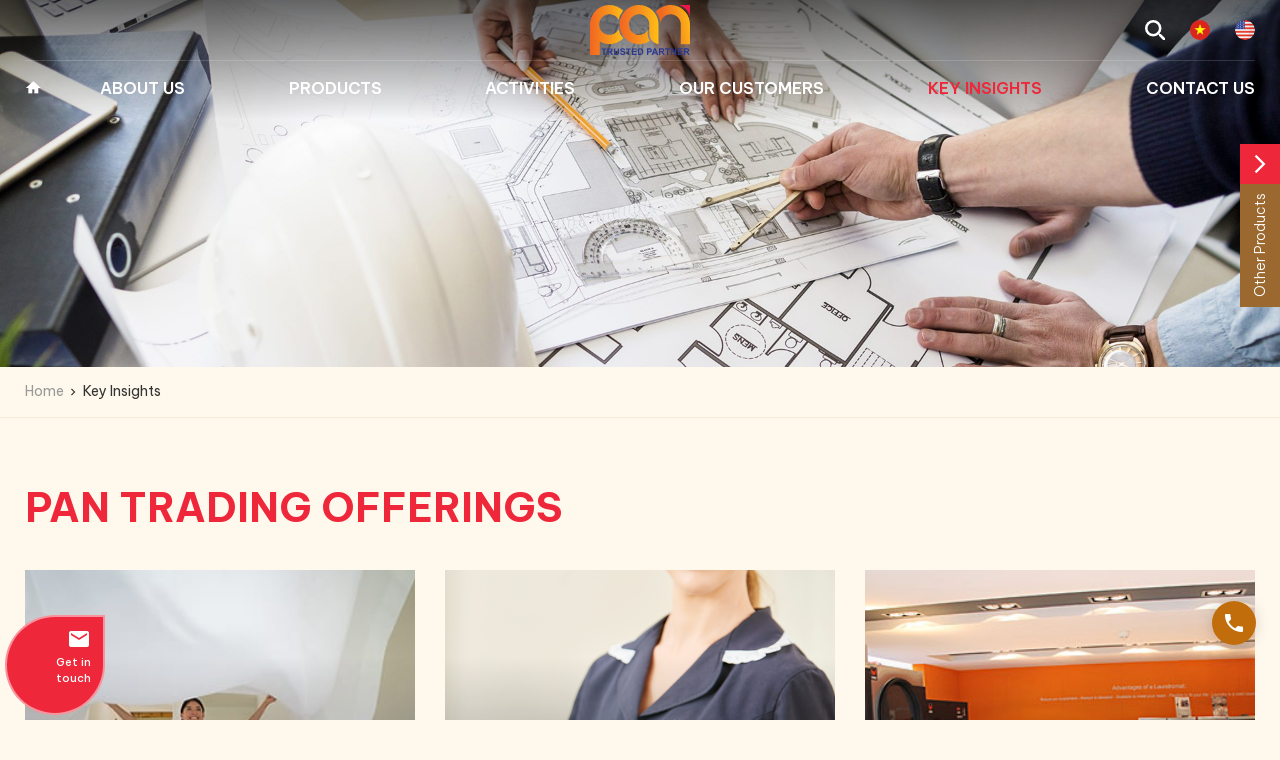

--- FILE ---
content_type: text/html; charset=utf-8
request_url: https://thietbigiatcongnghiep.com/en-US/key-insights
body_size: 28829
content:

	<!DOCTYPE html>

	<html id="ctl00_Html1" lang="en">

	<head id="ctl00_Head1"><title>
	Key Insights - Thiết bị giặt công nghiệp
</title>
<meta http-equiv="Content-Type" content="text/html; charset=utf-8" />
<meta name="description" content="Key Insights PAN TRADING JSC cung cấp giải pháp tối ưu, thiết kế nhà giặt, cung ứng thiết bị và chuyển giao công nghệ cho các nhà giặt công nghiệp, nhà giặt bệnh viện,.." />
<meta name="keywords" content="máy giặt công nghiệp, máy giặt y tế, hệ thống giặt liên tục, máy sấy đồ vải công nghiệp, máy ủi đồ công nghiệp, máy hoàn thiện đồ vải, hoá chất ecolab, " />
<meta property="og:title" content="Key Insights" />
<meta property="og:description" content="Key Insights PAN TRADING JSC cung cấp giải pháp tối ưu, thiết kế nhà giặt, cung ứng thiết bị và chuyển giao công nghệ cho các nhà giặt công nghiệp, nhà giặt bệnh viện,.." />
<meta property="og:site_name" content="Thiết bị giặt công nghiệp" />
<meta itemprop="name" content="Key Insights" />
<meta itemprop="description" content="Key Insights PAN TRADING JSC cung cấp giải pháp tối ưu, thiết kế nhà giặt, cung ứng thiết bị và chuyển giao công nghệ cho các nhà giặt công nghiệp, nhà giặt bệnh viện,.." /><meta name="revisit-after" content="1 days" />
<meta http-equiv="content-language" content="vi" />
<meta name="google" content="nositelinkssearchbox" />

<meta name="google-site-verification" content="S2UHM2hpjQtrDhmQpQkXt03lVOnExDl5E4Hjra720XE" />

<link rel='alternate' hreflang='vi-VN' href='https://thietbigiatcongnghiep.com/goc-chuyen-gia' />
<link rel='alternate' hreflang='en-US' href='https://thietbigiatcongnghiep.com/en-US/key-insights' />
<link rel="search" type="application/opensearchdescription+xml" title="Thiết bị giặt công nghiệp Site Search" href="https://thietbigiatcongnghiep.com/SearchEngineInfo.ashx" /><meta name="viewport" content="width=device-width, initial-scale=1.0, minimum-scale=1.0, maximum-scale=1.0, user-scalable=no" /><link rel="preconnect" href="https://fonts.gstatic.com" />
		<!-- <link rel="stylesheet" href="/Data/Sites/2/skins/default/css/main.min.css" /> -->
		<link rel="preload" href="/Data/Sites/3/Banner/1banner.jpg" as="image" />
<link rel='stylesheet' type='text/css' href='/App_Themes/toolbar.css' /><link rel='shortcut icon' href='/Data/Sites/3/skins/default/favicon.ico' />
		
		<script async defer crossorigin="anonymous"
			src="https://connect.facebook.net/vi_VN/sdk.js#xfbml=1&version=v12.0" nonce="IsUSmLCm"></script>
		<!-- Google tag (gtag.js) -->
		<script async src="https://www.googletagmanager.com/gtag/js?id=G-31B145094C"></script>
		<script>
			window.dataLayer = window.dataLayer || [];
			function gtag() { dataLayer.push(arguments); }
			gtag('js', new Date());

			gtag('config', 'G-31B145094C');
		</script>
		<!-- Google Tag Manager -->
		<script>(function (w, d, s, l, i) {
				w[l] = w[l] || []; w[l].push({
					'gtm.start':
						new Date().getTime(), event: 'gtm.js'
				}); var f = d.getElementsByTagName(s)[0],
					j = d.createElement(s), dl = l != 'dataLayer' ? '&l=' + l : ''; j.async = true; j.src =
						'https://www.googletagmanager.com/gtm.js?id=' + i + dl; f.parentNode.insertBefore(j, f);
			})(window, document, 'script', 'dataLayer', 'GTM-K3SKKDFF');</script>
		<!-- End Google Tag Manager -->
		<style>
			body {
				margin-right: auto;
				margin-left: auto;
				max-width: 1920px
			}

			* {
				outline: none
			}

			.container {
				margin-right: auto;
				margin-left: auto;
				padding-right: 15px;
				padding-left: 15px;
				max-width: 100%
			}

			@media (min-width:576px) {
				.container {
					max-width: 540px
				}
			}

			@media (min-width:768px) {
				.container {
					max-width: 720px
				}
			}

			@media (min-width:1024px) {
				.container {
					max-width: 960px
				}
			}

			@media (min-width:1280px) {
				.container {
					max-width: 1260px
				}
			}

			.p-0 {
				padding-right: 0;
				padding-left: 0
			}

			html {
				-webkit-text-size-adjust: 100%;
				font-family: Be Vietnam Pro, sans-serif;
				line-height: 1.5
			}

			::-webkit-scrollbar-track {
				-webkit-box-shadow: inset 0 0 6px hsla(0, 0%, 100%, 0);
				box-shadow: inset 0 0 6px hsla(0, 0%, 100%, 0);
				border-radius: 20px;
				background-color: #ccc
			}

			::-webkit-scrollbar {
				width: 4px;
				height: 4px
			}

			::-webkit-scrollbar-thumb {
				-webkit-box-shadow: inset 0 0 6px hsla(0, 0%, 100%, 0);
				box-shadow: inset 0 0 6px hsla(0, 0%, 100%, 0);
				border-radius: 20px;
				background-color: #ee273a
			}

			body,
			html {
				font-size: 13px
			}

			@media (min-width:1024.98px) {

				body,
				html {
					font-size: 15px
				}
			}

			@media (min-width:1280px) {

				body,
				html {
					font-size: 16px
				}
			}

			body {
				margin-top: 0;
				margin-bottom: 0;
				color: #333;
				font-family: Be Vietnam Pro, sans-serif;
				font-weight: 400;
				line-height: 1.5
			}

			*,
			:after,
			:before {
				-webkit-box-sizing: border-box;
				box-sizing: border-box
			}

			header,
			main,
			nav,
			section {
				display: block
			}

			ul {
				margin-top: 0;
				margin-bottom: 0
			}

			a {
				background-color: transparent;
				color: inherit;
				font-size: inherit;
				font-weight: inherit
			}

			a {
				text-decoration: none
			}

			img {
				border-style: none
			}

			img,
			svg {
				vertical-align: middle
			}

			svg {
				overflow: hidden
			}

			button {
				border-radius: 0
			}

			button,
			input {
				margin: 0;
				font-family: inherit;
				font-size: inherit;
				line-height: inherit
			}

			button,
			input {
				overflow: visible
			}

			button {
				text-transform: none
			}

			button {
				-webkit-appearance: button
			}

			button::-moz-focus-inner {
				border-style: none;
				padding: 0
			}

			::-webkit-file-upload-button {
				-webkit-appearance: button;
				font: inherit
			}

			img {
				max-width: 100%;
				height: auto
			}

			.d-flex {
				display: -webkit-box;
				display: -ms-flexbox;
				display: flex
			}

			.fcc,
			header .top .tool-menu .language-list a {
				-webkit-box-pack: center;
				-ms-flex-pack: center;
				-webkit-box-align: center;
				-ms-flex-align: center;
				display: -webkit-box;
				display: -ms-flexbox;
				display: flex;
				align-items: center;
				justify-content: center
			}

			.aic {
				-webkit-box-align: center;
				-ms-flex-align: center;
				align-items: center
			}

			.text-white {
				color: #fff
			}

			.ls-none {
				list-style: none
			}

			.w-100 {
				width: 100%
			}

			.mx-auto {
				margin-right: auto;
				margin-left: auto
			}

			.relative {
				position: relative
			}

			#main-banner .swiper-slide {
				height: auto
			}

			#main-banner .has-video .video {
				position: relative;
				width: 100vw;
				max-height: 100vh
			}

			@media screen and (min-width:1280px) {
				#main-banner .has-video .video {
					height: 100vh
				}
			}

			#main-banner .has-video .video video {
				-o-object-fit: cover;
				display: block;
				width: 100%;
				height: 100%;
				object-fit: cover
			}

			#main-banner .has-video .video .img {
				position: absolute;
				top: 0;
				background-color: #ccc;
				width: 100%;
				height: 100%
			}

			#main-banner .has-video .video .img img {
				-o-object-fit: cover;
				width: 100%;
				height: 100%;
				object-fit: cover
			}

			.middle-fullwidth {
				margin: 0 auto;
				width: 100%
			}

			.homepage {
				background-color: #fff9ed
			}

			.homepage {
				overflow-x: hidden
			}

			header {
				position: fixed;
				top: 0;
				right: 0;
				left: 0;
				z-index: 50;
				margin: 0 auto;
				height: 56px
			}

			header a {
				white-space: normal
			}

			@media screen and (min-width:1280px) {
				header {
					height: 100px
				}

				header:after {
					position: absolute;
					top: 0;
					z-index: -1;
					background: -webkit-gradient(linear, left bottom, left top, from(hsla(0, 0%, 100%, 0)), to(rgba(0, 0, 0, .6)));
					background: -o-linear-gradient(bottom, hsla(0, 0%, 100%, 0) 0, rgba(0, 0, 0, .6) 100%);
					background: linear-gradient(0deg, hsla(0, 0%, 100%, 0), rgba(0, 0, 0, .6));
					width: 100%;
					height: calc(100% + 20px);
					content: ""
				}
			}

			@media screen and (max-width:1279px) {
				header {
					-webkit-box-shadow: 0 0 20px rgba(0, 0, 0, .15);
					box-shadow: 0 0 20px rgba(0, 0, 0, .15);
					background-color: #fff
				}
			}

			header .top {
				position: relative;
				z-index: 1;
				border-bottom: thin solid hsla(0, 0%, 100%, .15);
				padding: 5px 0
			}

			header .top .wrapper {
				width: 100%;
				max-width: 1280px
			}

			header .top .logo {
				text-align: center
			}

			header .top .logo svg {
				height: 45px
			}

			@media screen and (min-width:1280px) {
				header .top .logo svg {
					height: 50px
				}
			}

			header .top .tool-menu {
				-webkit-transform: translateY(-50%);
				-ms-transform: translateY(-50%);
				-webkit-box-align: end;
				-ms-flex-align: end;
				position: absolute;
				top: 50%;
				right: 0;
				align-items: flex-end;
				transform: translateY(-50%)
			}

			header .top .tool-menu .search {
				position: relative
			}

			header .top .tool-menu .search svg {
				-webkit-box-pack: center;
				-ms-flex-pack: center;
				-webkit-box-align: center;
				-ms-flex-align: center;
				display: -webkit-box;
				display: -ms-flexbox;
				display: flex;
				align-items: center;
				justify-content: center;
				width: 20px;
				height: 20px
			}

			header .top .tool-menu .search svg path {
				fill: #f58a1f
			}

			@media screen and (min-width:1280px) {
				header .top .tool-menu .search svg path {
					fill: #fff
				}
			}

			header .top .tool-menu .language-list,
			header .top .tool-menu .language-list .Module {
				display: -webkit-box;
				display: -ms-flexbox;
				display: flex
			}

			header .top .tool-menu .language-list a {
				margin-left: 5px
			}

			@media screen and (min-width:400px) {
				header .top .tool-menu .language-list a {
					margin-left: 10px
				}
			}

			@media screen and (min-width:576px) {
				header .top .tool-menu .language-list a {
					margin-left: 15px
				}
			}

			@media screen and (min-width:1280px) {
				header .top .tool-menu .language-list a {
					margin-left: 25px
				}
			}

			header .top .tool-menu .language-list img {
				-o-object-fit: cover;
				border-radius: 50%;
				width: 20px;
				height: 20px;
				object-fit: cover
			}

			header .search-overlay {
				-webkit-transform: translateY(-50%);
				-ms-transform: translateY(-50%);
				position: absolute;
				top: 50%;
				right: calc(100% - 50px);
				transform: translateY(-50%);
				opacity: 0;
				width: 0
			}

			header .search-overlay .searchbox {
				-webkit-box-align: center;
				-ms-flex-align: center;
				display: -webkit-box;
				display: -ms-flexbox;
				display: flex;
				align-items: center;
				border: thin solid #ccc;
				border-radius: 20px;
				background-color: #fff
			}

			@media (max-width:370px) {
				header .search-overlay .searchbox {
					margin-left: auto;
					max-width: 200px
				}
			}

			header .search-overlay input {
				padding-left: 20px;
				width: 100%;
				height: 40px;
				color: #111;
				font-size: .8125rem
			}

			header .search-overlay button,
			header .search-overlay input {
				border: 0;
				background-color: transparent;
				font-weight: 400
			}

			header .search-overlay button {
				padding: 0 10px 0 0;
				color: #9b6930;
				font-family: Material Icons;
				font-size: 1.625rem
			}

			header .bottom {
				margin-top: 15px
			}

			@media screen and (max-width:1279px) {
				header .bottom {
					display: none
				}
			}

			@media screen and (max-width:1279px) {
				header nav {
					-webkit-box-pack: start;
					-ms-flex-pack: start;
					justify-content: flex-start;
					margin: 0 auto;
					width: -webkit-fit-content;
					width: -moz-fit-content;
					width: fit-content
				}
			}

			header nav>ul {
				-webkit-box-pack: justify;
				-ms-flex-pack: justify;
				justify-content: space-between;
				width: 100%;
				max-width: 1280px
			}

			@media screen and (max-width:1279px) {
				header nav>ul {
					-webkit-box-orient: vertical;
					-webkit-box-direction: normal;
					-ms-flex-direction: column;
					flex-direction: column;
					max-width: 100%
				}
			}

			header nav>ul>li {
				padding: 10px 0;
				font-size: 1.5625rem;
				white-space: nowrap
			}

			header nav>ul>li a {
				color: #333
			}

			@media screen and (min-width:576px) {
				header nav>ul>li {
					font-size: 1.875rem
				}
			}

			@media screen and (min-width:1280px) {
				header nav>ul>li {
					padding: 0;
					font-size: 1rem;
					font-weight: 600;
					text-align: center;
					text-transform: uppercase
				}

				header nav>ul>li a {
					color: #fff
				}
			}

			header nav>ul>li:first-child {
				-webkit-box-align: center;
				-ms-flex-align: center;
				display: -webkit-box;
				display: -ms-flexbox;
				display: flex;
				position: relative;
				align-items: center;
				width: 1rem;
				height: 1.5rem
			}

			@media (min-width:1280px) {
				header nav>ul>li:first-child {
					-webkit-box-pack: center;
					-ms-flex-pack: center;
					justify-content: center
				}
			}

			header nav>ul>li:first-child a {
				font-size: 0
			}

			header nav>ul>li:first-child a:after {
				font-family: Material Icons;
				font-size: 1rem;
				text-transform: lowercase;
				content: "home"
			}

			header nav li.active a {
				color: #ee273a
			}

			header nav li.has-mega-menu .mega-menu-nav {
				-webkit-box-shadow: 0 10px 15px rgba(0, 0, 0, .15);
				position: absolute;
				top: 100%;
				left: 0;
				opacity: 0;
				box-shadow: 0 10px 15px rgba(0, 0, 0, .15);
				background-color: #fff;
				padding: 15px 0;
				max-height: calc(100vh - 100px);
				overflow: auto;
				text-align: left;
				text-transform: none
			}

			@media (min-width:1280px) {
				header nav li.has-mega-menu.normal {
					position: relative
				}
			}

			header nav li.has-mega-menu.normal .mega-menu-nav {
				width: 100%
			}

			@media (min-width:1280px) {
				header nav li.has-mega-menu.normal .mega-menu-nav {
					padding: 0;
					width: 300px
				}

				header nav li.has-mega-menu.normal .mega-menu-nav li a {
					display: block;
					padding: 9px 20px;
					width: 100%
				}
			}

			@media (max-width:1279.98px) {
				header nav li.has-mega-menu.normal .mega-menu-nav .mega-menu-lv-1 {
					padding: 0 15px
				}
			}

			@media (min-width:1280px) {
				header nav [class*=close-mega-menu] {
					display: none
				}
			}

			header nav .parent {
				position: relative;
				padding-right: 45px;
				width: 100%
			}

			header nav .parent em {
				-webkit-transform: translateY(-50%);
				-ms-transform: translateY(-50%);
				-webkit-box-pack: center;
				-ms-flex-pack: center;
				-webkit-box-align: center;
				-ms-flex-align: center;
				display: -webkit-box;
				display: -ms-flexbox;
				display: flex;
				position: absolute;
				top: 50%;
				right: 0;
				align-items: center;
				justify-content: center;
				transform: translateY(-50%);
				width: 40px;
				height: 40px;
				color: #fff
			}

			@media (min-width:1280px) {
				header nav .parent em {
					display: none
				}
			}

			header nav .mega-menu-nav li {
				line-height: 2
			}

			header nav .mega-menu-nav li a {
				color: #333
			}

			header .nav-mobile {
				position: fixed;
				top: 0;
				right: 0;
				bottom: -10%;
				left: -100%;
				opacity: 0;
				z-index: 2;
				background-color: #f58a1f;
				padding: 0 15px 30px;
				width: 100%;
				height: 100vh;
				overflow: auto
			}

			@media screen and (min-width:1280px) {
				header .nav-mobile {
					display: none
				}
			}

			header .nav-mobile .button-wrapper {
				position: relative
			}

			header .nav-mobile .button-wrapper em {
				color: #fff;
				font-size: 1.75rem
			}

			header .nav-mobile .button-wrapper .close-button {
				-webkit-box-align: center;
				-ms-flex-align: center;
				-webkit-box-pack: end;
				-ms-flex-pack: end;
				display: -webkit-box;
				display: -ms-flexbox;
				display: flex;
				position: relative;
				align-items: center;
				justify-content: flex-end;
				border-bottom: thin solid #f58a1f;
				width: 100%
			}

			@media (max-width:1279.98px) {
				header .nav-mobile .button-wrapper .close-button {
					height: 76px
				}
			}

			header .nav-mobile .button-wrapper .close-button em {
				-webkit-transform: translateX(0);
				-ms-transform: translateX(0);
				transform: translateX(0)
			}

			header .burger {
				-webkit-transform: translateY(-50%);
				-ms-transform: translateY(-50%);
				position: absolute;
				top: 50%;
				left: 5px;
				transform: translateY(-50%);
				z-index: 2;
				padding: 10px
			}

			@media screen and (min-width:1280px) {
				header .burger {
					display: none
				}
			}

			header .burger div {
				margin: 4px 0;
				background-color: #f58a1f;
				width: 25px;
				height: 3px
			}

			.mega-menu-wrapper {
				display: none !important
			}
		</style>
	<link rel="canonical" href="https://thietbigiatcongnghiep.com/en-US/key-insights" /></head>

	<body id="ctl00_Body" class="canhcam news-list__page en-us site3">
		<!-- Google Tag Manager (noscript) -->
		<noscript><iframe src="https://www.googletagmanager.com/ns.html?id=GTM-K3SKKDFF" height="0" width="0"
				style="display:none;visibility:hidden"></iframe></noscript>
		<!-- End Google Tag Manager (noscript) -->
		

		
		
		<form method="post" action="/en-US/key-insights" onsubmit="javascript:return WebForm_OnSubmit();" id="aspnetForm">
<div class="aspNetHidden">
<input type="hidden" name="__EVENTTARGET" id="__EVENTTARGET" value="" />
<input type="hidden" name="__EVENTARGUMENT" id="__EVENTARGUMENT" value="" />
<input type="hidden" name="__VIEWSTATEFIELDCOUNT" id="__VIEWSTATEFIELDCOUNT" value="7" />
<input type="hidden" name="__VIEWSTATE" id="__VIEWSTATE" value="/[base64]" />
<input type="hidden" name="__VIEWSTATE1" id="__VIEWSTATE1" value="[base64]" />
<input type="hidden" name="__VIEWSTATE2" id="__VIEWSTATE2" value="[base64]/dHlwZT1yY2EmaXNjPXRydWUmZ3VpZD0wNzQ3YjNjMS01NGRlLTQ1YmMtOTg1Yy02ODE2ZjRl" />
<input type="hidden" name="__VIEWSTATE3" id="__VIEWSTATE3" value="[base64]/dHlwZT1jYWgmYW1wO2lzYz10cnVlJmFtcDtndWlkPTA3NDdiM2MxLTU0ZGUtNDViYy05ODVjLTY4MTZmNGU0YWFhMGQCAQ8PFgofEBsAAAAAAABJQAEAAAAfERsAAAAAAIBm" />
<input type="hidden" name="__VIEWSTATE4" id="__VIEWSTATE4" value="QAEAAAAfA2UfEgVcfi9UZWxlcmlrLldlYi5VSS5XZWJSZXNvdXJjZS5heGQ/dHlwZT1yY2EmaXNjPXRydWUmZ3VpZD0wNzQ3YjNjMS01NGRlLTQ1YmMtOTg1Yy02ODE2ZjRlNGFhYTAfBAKCA2RkAgIPFgQfFAUOR2V0IEF1ZGlvIENvZGUfFQVkfi9UZWxlcmlrLldlYi5VSS5XZWJSZXNvdXJjZS5heGQ/[base64]" />
<input type="hidden" name="__VIEWSTATE5" id="__VIEWSTATE5" value="[base64]" />
<input type="hidden" name="__VIEWSTATE6" id="__VIEWSTATE6" value="[base64]/6sadECcNYwvmxYcvZ4=" />
</div>

<script type="text/javascript">
//<![CDATA[
var theForm = document.forms['aspnetForm'];
if (!theForm) {
    theForm = document.aspnetForm;
}
function __doPostBack(eventTarget, eventArgument) {
    if (!theForm.onsubmit || (theForm.onsubmit() != false)) {
        theForm.__EVENTTARGET.value = eventTarget;
        theForm.__EVENTARGUMENT.value = eventArgument;
        theForm.submit();
    }
}
//]]>
</script>


<script src="https://ajax.aspnetcdn.com/ajax/4.6/1/WebForms.js" type="text/javascript"></script>
<script type="text/javascript">
//<![CDATA[
window.WebForm_PostBackOptions||document.write('<script type="text/javascript" src="/WebResource.axd?d=SYicAgdmv77hlIFKgE1VrDWx4tb2Nvs7ecmsCpgbVbghL6dTGpLQdf5Q1dNWSuo3mTt2G93cTKCXt8bP-kroc4XeCT41&amp;t=638901793900000000"><\/script>');//]]>
</script>



<script src="https://ajax.aspnetcdn.com/ajax/4.6/1/WebUIValidation.js" type="text/javascript"></script>
<script src="https://ajax.aspnetcdn.com/ajax/4.6/1/MicrosoftAjax.js" type="text/javascript"></script>
<script type="text/javascript">
//<![CDATA[
(window.Sys && Sys._Application && Sys.Observer)||document.write('<script type="text/javascript" src="/ScriptResource.axd?d=r_afQCjrq9f-zevop105Yyueed1wHv7Pl57R3XXSteTNZpU5TyxzrxGdy0_G26es_y1t8t-CmTmqQfJLGgr9mYU66o2_WJL6GV4yLGX97TTcRODzqtbTD15lyGfdUX65vswFFA4iDrFYkJfL-potsZW5KPpCbL2GLNvTJz6GHybTl3hS0&t=5c0e0825"><\/script>');//]]>
</script>

<script src="https://ajax.aspnetcdn.com/ajax/4.6/1/MicrosoftAjaxWebForms.js" type="text/javascript"></script>
<script type="text/javascript">
//<![CDATA[
(window.Sys && Sys.WebForms)||document.write('<script type="text/javascript" src="/ScriptResource.axd?d=ZyNbPXc_L0hlJfemVYaMkPqWErCDbMAJ_yMUlPXspH1SSBbB5Bluq9zjgEFvJ5Z38hFkMjZG-ON0tIjlYhPJHY6FE0jXk1F3UK75cH4zoUaHm3eYGYyaCR2ceEf38ARe4y2kacvDklDjPNJ8fMkuoEbCq2K9_hcHqYccaLETPlb7S2Tr0&t=5c0e0825"><\/script>');function WebForm_OnSubmit() {
if (typeof(ValidatorOnSubmit) == "function" && ValidatorOnSubmit() == false) return false;
return true;
}
//]]>
</script>

			
			
			
			<script type="text/javascript">
//<![CDATA[
Sys.WebForms.PageRequestManager._initialize('ctl00$ScriptManager1', 'aspnetForm', ['tctl00$mdl1717$ctl00$pnlFormWizard','','tctl00$mdl1717$ctl00$captcha$ctl01',''], ['ctl00$mdl1717$ctl00$captcha$CaptchaLinkButton',''], [], 90, 'ctl00');
//]]>
</script>

			<header>
				<div class="container">
					<div class="burger">
						<div class="line-1"></div>
						<div class="line-2"></div>
						<div class="line-3"></div>
					</div>
					<div class="top">
						<div class="wrapper relative mx-auto">
							<div class="logo">
								<div class='Module Module-1863'><div class='ModuleContent'><a href="https://pantrading.vn/">
<svg xmlns="http://www.w3.org/2000/svg" xmlns:xlink="http://www.w3.org/1999/xlink" viewbox="0 0 3104.65 1539.7">
<lineargradient id="linear-gradient" x1="922.06" y1="603.07" x2="2128.22" y2="603.07" gradientunits="userSpaceOnUse">
<stop offset="0" stop-color="#f26522"></stop>
<stop offset="0.57" stop-color="#f7941d"></stop>
<stop offset="1" stop-color="#ffbe15"></stop>
</lineargradient>
<lineargradient id="linear-gradient-2" x1="2126.25" y1="566.44" x2="2126.51" y2="566.44" xlink:href="#linear-gradient"></lineargradient>
<lineargradient id="linear-gradient-3" x1="0" y1="769.85" x2="1028.06" y2="769.85" xlink:href="#linear-gradient"></lineargradient>
<lineargradient id="linear-gradient-4" x1="2221.3" y1="561.2" x2="3165.3" y2="429.2" xlink:href="#linear-gradient"></lineargradient>
<lineargradient id="linear-gradient-5" x1="2237.79" y1="679.12" x2="3181.79" y2="547.12" xlink:href="#linear-gradient"></lineargradient>
<g id="Layer_2" data-name="Layer 2">
<g id="Layer_1-2" data-name="Layer 1">
<path class="cls-1" d="M414,1536.16V1370H354.67v-33.83H513.61V1370H454.4v166.16Z"></path>
<path class="cls-1" d="M539.81,1536.16v-200h85q32,0,46.6,5.39a46.14,46.14,0,0,1,23.25,19.16q8.72,13.82,8.72,31.53,0,22.51-13.21,37.14c-8.86,9.81-22,16-39.6,18.53a94.33,94.33,0,0,1,21.66,16.75q8.52,9.13,23,32.49l24.4,39H671.3l-29.19-43.52q-15.54-23.33-21.3-29.4a30.92,30.92,0,0,0-12.12-8.31c-4.27-1.52-11-2.25-20.34-2.25h-8.17v83.48Zm40.37-115.42h29.87q29.09,0,36.28-2.45a21.83,21.83,0,0,0,11.33-8.44q4.13-6,4.11-15c0-6.73-1.82-12.15-5.41-16.31s-8.64-6.74-15.21-7.8c-3.27-.48-13.07-.71-29.46-.71H580.18Z"></path>
<path class="cls-1" d="M741.14,1336.17h40.41v108.32c0,17.18.47,28.33,1.5,33.42a32.11,32.11,0,0,0,12.34,19.7q9.75,7.46,26.66,7.45,17.19,0,25.92-7a27.6,27.6,0,0,0,10.49-17.25q1.77-10.21,1.77-34V1336.17h40.41v105q0,36-3.31,50.9a56,56,0,0,1-12.06,25.08c-5.83,6.82-13.71,12.24-23.54,16.33s-22.61,6-38.46,6q-28.63,0-43.45-6.6c-9.85-4.43-17.66-10.13-23.38-17.19a55.2,55.2,0,0,1-11.33-22.15q-4-17.23-4-50.77Z"></path>
<path class="cls-1" d="M933,1471.07l39.3-3.79q3.54,19.76,14.39,29t29.24,9.28q19.55,0,29.42-8.26t9.9-19.3A18.31,18.31,0,0,0,1051,1466c-2.76-3.31-7.62-6.19-14.53-8.64q-7.08-2.46-32.32-8.75-32.49-8-45.57-19.79c-12.28-11-18.41-24.38-18.41-40.23a51.33,51.33,0,0,1,8.67-28.58q8.65-13.32,24.95-20.28t39.35-6.92q37.67,0,56.71,16.5t20,44.07l-40.38,1.77c-1.73-10.28-5.43-17.69-11.1-22.16s-14.24-6.78-25.61-6.78q-17.58,0-27.54,7.24a14.52,14.52,0,0,0-6.42,12.42c0,4.74,2,8.78,6,12.16q7.66,6.4,37.12,13.35t43.61,14.4a56,56,0,0,1,22.07,20.31q8,12.92,8,31.86a58.93,58.93,0,0,1-9.54,32.19c-6.38,10-15.39,17.43-27,22.29s-26.16,7.31-43.55,7.31q-37.9,0-58.23-17.52T933,1471.07Z"></path>
<path class="cls-1" d="M1174.57,1536.16V1370h-59.34v-33.83h158.92V1370h-59.21v166.16Z"></path>
<path class="cls-1" d="M1300.21,1536.16v-200H1448.5V1370H1340.57v44.34H1441V1448H1340.57v54.46h111.74v33.67Z"></path>
<path class="cls-1" d="M1486.41,1336.17h73.78c16.67,0,29.34,1.28,38.08,3.82a66.89,66.89,0,0,1,30.15,18.41,87.52,87.52,0,0,1,19.11,32.4q6.51,19.2,6.54,47.26,0,24.72-6.15,42.57-7.5,21.86-21.43,35.35c-7,6.79-16.44,12.14-28.36,15.93q-13.38,4.26-35.76,4.25h-76Zm40.37,33.83v132.49h30.15c11.26,0,19.43-.66,24.42-1.93a37.2,37.2,0,0,0,16.3-8.33q6.48-5.85,10.58-19.3t4.09-36.64q0-23.19-4.09-35.6c-2.74-8.28-6.58-14.71-11.46-19.36a38.83,38.83,0,0,0-18.69-9.42c-5.63-1.27-16.71-1.91-33.14-1.91Z"></path>
<path class="cls-1" d="M1765.93,1536.16V1332.77h65.89q37.47,0,48.83,3,17.5,4.56,29.31,19.9t11.77,39.62q0,18.73-6.79,31.49a55.64,55.64,0,0,1-17.27,20.05,59.39,59.39,0,0,1-21.29,9.65c-9.83,1.94-24,2.88-42.62,2.88H1807v76.75Zm41-169v57.72h22.49c16.18,0,27-1.08,32.46-3.18a26.87,26.87,0,0,0,12.84-10,27.22,27.22,0,0,0,4.66-15.77c0-7.41-2.17-13.53-6.56-18.34a28.48,28.48,0,0,0-16.48-9q-7.38-1.39-29.56-1.39Z"></path>
<path class="cls-1" d="M2117.76,1536.16H2073.1l-17.78-46.2h-81.27l-16.81,46.2H1913.7l79.19-203.39h43.45Zm-75.6-80.47-28-75.5-27.47,75.5Z"></path>
<path class="cls-1" d="M2139.69,1536.16V1332.77h86.45q32.63,0,47.37,5.47a46.87,46.87,0,0,1,23.65,19.49,58.8,58.8,0,0,1,8.89,32.07q0,22.89-13.46,37.77t-40.22,18.84a96,96,0,0,1,22,17q8.66,9.29,23.36,33l24.85,39.67h-49.11l-29.72-44.26q-15.8-23.73-21.61-29.9a31.51,31.51,0,0,0-12.38-8.45c-4.31-1.55-11.22-2.29-20.66-2.29h-8.34v84.9Zm41-117.38h30.44q29.51,0,36.87-2.5a21.89,21.89,0,0,0,11.52-8.59c2.77-4.06,4.15-9.14,4.15-15.28q0-10.26-5.49-16.58c-3.65-4.2-8.82-6.86-15.45-7.94q-5-.73-30-.72h-32.05Z"></path>
<path class="cls-1" d="M2390.53,1536.16v-169h-60.35v-34.4H2491.8v34.4h-60.22v169Z"></path>
<path class="cls-1" d="M2518.72,1536.16V1332.77h40l83.25,135.81V1332.77h38.15v203.39h-41.19l-82-132.62v132.62Z"></path>
<path class="cls-1" d="M2723.52,1536.16V1332.77h150.82v34.4H2764.57v45.09h102.15v34.27H2764.57v55.39h113.65v34.24Z"></path>
<path class="cls-1" d="M2913.18,1536.16V1332.77h86.4q32.61,0,47.42,5.47a46.84,46.84,0,0,1,23.64,19.49q8.88,14.05,8.87,32.07,0,22.89-13.44,37.77t-40.26,18.84a95,95,0,0,1,22,17q8.65,9.29,23.37,33l24.84,39.67h-49.13l-29.69-44.26q-15.79-23.73-21.62-29.9a31.84,31.84,0,0,0-12.37-8.45c-4.34-1.55-11.27-2.29-20.69-2.29h-8.31v84.9Zm41.05-117.38h30.38q29.58,0,36.9-2.5a21.86,21.86,0,0,0,11.54-8.59c2.78-4.06,4.16-9.14,4.16-15.28,0-6.84-1.85-12.36-5.49-16.58s-8.83-6.86-15.47-7.94c-3.33-.49-13.3-.72-30-.72h-32.05Z"></path>
<path class="cls-2" d="M2126.25,563.79c-1.19-18.17-3.19-36-5.94-53.75-.18-1-.31-2.13-.49-3.19C2073.69,219.61,1825.38,0,1525.14,0,1192.06,0,922.06,270,922.06,603s270,603.1,603.08,603.1c116.62,0,225.11-33.69,317.42-91,5.5-3.4,11.2-6.51,16.59-10.08-5.75-8.12-11.09-16.51-16.22-25.09a6.27,6.27,0,0,1-.37-.68,378.53,378.53,0,0,1-53-177.76c-.23-5.65-.83-11.12-.83-16.79s.6-11.17.83-16.8V779.15c-57,85.4-154.1,141.69-264.45,141.69-175.51,0-317.79-142.26-317.79-317.81s142.28-317.74,317.79-317.74c171.33,0,310.63,135.67,317.17,305.42h0l.62,12.32V866c.46-.91-.62.78,0,0h0c-.44,7.05.49,11.51.49,18.71a322,322,0,0,0,60.15,187.53c51.26,71.92,131,122.09,222.94,133.7V632.85c.46-10,1.71-19.72,1.71-29.82C2128.22,589.78,2127.08,576.82,2126.25,563.79Z"></path>
<path class="cls-3" d="M2126.51,563.79h-.26c.1,1.79.13,3.52.26,5.31Z"></path>
<path class="cls-4" d="M603.08,920.84c-140.88,0-260.2-91.8-301.83-218.76a317.32,317.32,0,0,1-9.48-163.17c29.7-144.77,157.78-253.62,311.31-253.62,123,0,229.62,69.92,282.44,172.16a653.73,653.73,0,0,1,142.54-282.26C919,66.91,768.87,0,603.08,0,291.72,0,35.56,236,3.47,538.91A625.67,625.67,0,0,0,0,603V1539.7H302.52V1125.28c88.54,51.11,191,80.85,300.56,80.85,165.79,0,315.95-67,425-175.25A653.62,653.62,0,0,1,885.52,748.65C832.7,850.89,726.08,920.84,603.08,920.84Z"></path>
<path class="cls-5" d="M2182.64,569.25v-.93c-.1-1.48-.15-2.9-.26-4.33C2182.49,565.73,2182.54,567.52,2182.64,569.25Z"></path>
<path class="cls-6" d="M3102.68,564q-1.79-27.29-5.91-53.8c-.15-1-.31-2.1-.46-3.16C3050.12,219.82,2801.84.15,2501.6.15c-181.13,0-343.22,80.16-453.78,206.56A653.68,653.68,0,0,1,2155,419.48,596.77,596.77,0,0,1,2176,507c.16,1.06.31,2.15.49,3.16q4.08,26.55,5.91,53.8a1.06,1.06,0,0,1,.26,0v4.35c.63,9.82,1.25,19.6,1.45,29.52,2.91-173,143.82-312.4,317.51-312.4,171.33,0,310.61,135.7,317.14,305.43h.62V866.18a2,2,0,0,0,.14-.25v340.2h283.44V633c.52-10,1.71-19.72,1.71-29.78C3104.65,590,3103.51,577,3102.68,564Z"></path>
<path class="cls-7" d="M3102.63,341.15V.39H2761C2924.05,49.82,3052.63,178.23,3102.63,341.15Z"></path>
</g>
</g>
</svg>
<style>
    .cls-1 {
    fill: #2b388f;
    }
    .cls-2 {
    fill: url(#linear-gradient);
    }
    .cls-3 {
    fill: url(#linear-gradient-2);
    }
    .cls-4 {
    fill: url(#linear-gradient-3);
    }
    .cls-5 {
    fill: url(#linear-gradient-4);
    }
    .cls-6 {
    fill: url(#linear-gradient-5);
    }
    .cls-7 {
    fill: #ed174b;
    }
</style>
</a></div></div>
							</div>
							<div class="tool-menu d-flex aic">
								<div class="search">
									<div class="search-button">
										<svg xmlns="http://www.w3.org/2000/svg" width="20" height="20">
											<path
												d="M8.222 13.92a5.668 5.668 0 01-5.689-5.7 5.665 5.665 0 015.689-5.688 5.671 5.671 0 015.7 5.691 5.674 5.674 0 01-5.7 5.7m7.595 0h-1.014l-.378-.382a7.9 7.9 0 002.023-5.317A8.209 8.209 0 008.222 0 8.208 8.208 0 000 8.224a8.208 8.208 0 008.222 8.222 7.9 7.9 0 005.314-2.02l.385.379v1.011l6.327 6.33 1.895-1.9z" />
										</svg>
									</div>
									<div class="search-overlay">
										<!-- Re-Create Module -->
										<!-- Module Search -->
										<div class='Module Module-1609'><div id='ctl00_mdl1609_ctl00_Search_pnlSearch' class='searchbox productsearchbox'>

    <input name="ctl00$mdl1609$ctl00$Search$txtSearch" type="text" id="ctl00_mdl1609_ctl00_Search_txtSearch" title="Site Search" class="searchinput" autocomplete="off" placeholder="Search terms" />
    
    <button onclick="__doPostBack('ctl00$mdl1609$ctl00$Search$btnSearch','')" id="ctl00_mdl1609_ctl00_Search_btnSearch" class="btn-search">
        <em class="material-icons">search </em>
    </button>

</div></div>
									</div>
								</div>
								<!-- Re-Create Module -->
								<!-- Module Language -->
								<div class="language-list"><div class='Module Module-1610'><a href="https://thietbigiatcongnghiep.com/goc-chuyen-gia" title="Tiếng Việt">
  <img class="lazyload" data-src="/Data/SiteImages/flags/vn2.png" alt="Tiếng Việt">
</a>
<a href="https://thietbigiatcongnghiep.com/en-US/key-insights" title="English">
  <img class="lazyload" data-src="/Data/SiteImages/flags/en2.png" alt="English">
</a></div></div>
							</div>
						</div>
					</div>
					<div class="bottom">
						<!-- Module Main Menu -->
						<div class='Module Module-1611'><div class='ModuleContent'><nav class="fcc w-100">
  <ul class="d-flex aic d-flex ls-none p-0">
    <li class="" ZoneId="1916">
      <a href="https://thietbigiatcongnghiep.com/en-US/home" title="Home">Home</a>
    </li>
    <li class="has-mega-menu normal" ZoneId="1919">
      <div class="parent d-flex aic">
        <a href="https://thietbigiatcongnghiep.com/en-US/about-us" title="About Us">About Us</a>
        <em class="material-icons">expand_more</em>
      </div>
      <div class="mega-menu-nav">
        <div class="close-mega-menu fcc">
          <em class="material-icons">arrow_right_alt</em>
        </div>
        <div class="mega-menu-lv-1">
          <ul class="ls-none p-0">
            <li>
              <a href="https://thietbigiatcongnghiep.com/en-US/about-us#section-1" title="Overview">Overview</a>
            </li>
            <li>
              <a href="https://thietbigiatcongnghiep.com/en-US/about-us#section-2" title="Company Milestones">Company Milestones</a>
            </li>
            <li>
              <a href="https://thietbigiatcongnghiep.com/en-US/about-us#section-3" title="Vision – Mission">Vision – Mission</a>
            </li>
            <li>
              <a href="https://thietbigiatcongnghiep.com/en-US/about-us#section-4" title="Core Values">Core Values</a>
            </li>
            <li>
              <a href="https://thietbigiatcongnghiep.com/en-US/about-us#section-5" title="Our Business">Our Business</a>
            </li>
            <li>
              <a href="https://thietbigiatcongnghiep.com/en-US/about-us#section-6" title="Why Us?">Why Us?</a>
            </li>
            <li>
              <a href="https://thietbigiatcongnghiep.com/en-US/about-us#section-7" title="Partners">Partners</a>
            </li>
            <li>
              <a href="https://thietbigiatcongnghiep.com/en-US/about-us#section-8" title="Our People">Our People</a>
            </li>
          </ul>
        </div>
      </div>
    </li>
    <li class="has-mega-menu special" ZoneId="1928">
      <div class="parent d-flex aic">
        <a href="https://thietbigiatcongnghiep.com/en-US/products" title="Products">Products</a>
        <em class="material-icons">expand_more</em>
      </div>
      <div class="mega-menu-nav">
        <div class="close-mega-menu fcc">
          <em class="material-icons">arrow_right_alt</em>
        </div>
        <div class="container">
          <div class="mega-menu-lv-1">
            <ul class="ls-none p-0 row">
              <li class="has-mm-lv has-mm-lv-2 col-xl-3">
                <div class="parent">
                  <a href="https://thietbigiatcongnghiep.com/en-US/professional-washers" title="Professional Washers">Professional Washers</a>
                  <em class="material-icons">expand_more</em>
                </div>
                <div class="mega-menu-lv-2 mega-menu-lv">
                  <div class="close-mega-menu-child fcc">
                    <em class="material-icons">arrow_right_alt</em>
                  </div>
                  <ul class="ls-none p-0">
                    <li class="has-mm-lv has-mm-lv-3">
                      <div class="parent">
                        <a href="https://thietbigiatcongnghiep.com/en-US/fagor-industrial-washing-machines" title="Fagor Industrial Washing Machines">Fagor Industrial Washing Machines</a>
                        <em class="material-icons">expand_more</em>
                      </div>
                      <div class="mega-menu-lv-3 mega-menu-lv">
                        <div class="close-mega-menu-child">
                          <em class="material-icons">arrow_right_alt</em>
                        </div>
                        <ul class="ls-none p-0">
                          <li>
                            <a href="https://thietbigiatcongnghiep.com/en-US/high-speed-professional-washers" title="High speed professional washers">High speed professional washers</a>
                          </li>
                          <li>
                            <a href="https://thietbigiatcongnghiep.com/en-US/medium-speed-professional-washers" title="Medium speed professional washers">Medium speed professional washers</a>
                          </li>
                        </ul>
                      </div>
                    </li>
                    <li class="has-mm-lv has-mm-lv-3">
                      <div class="parent">
                        <a href="https://thietbigiatcongnghiep.com/en-US/ipso-industrial-washing-machines" title="IPSO Industrial Washing Machines">IPSO Industrial Washing Machines</a>
                        <em class="material-icons">expand_more</em>
                      </div>
                      <div class="mega-menu-lv-3 mega-menu-lv">
                        <div class="close-mega-menu-child">
                          <em class="material-icons">arrow_right_alt</em>
                        </div>
                        <ul class="ls-none p-0">
                          <li>
                            <a href="https://thietbigiatcongnghiep.com/en-US/ipso-high-speed-professional-washers" title="IPSO high speed professional washers">IPSO high speed professional washers</a>
                          </li>
                          <li>
                            <a href="https://thietbigiatcongnghiep.com/en-US/ipso-medium-speed-professional-washers" title="IPSO medium speed professional washers">IPSO medium speed professional washers</a>
                          </li>
                        </ul>
                      </div>
                    </li>
                  </ul>
                </div>
              </li>
              <li class="has-mm-lv has-mm-lv-2 col-xl-3">
                <div class="parent">
                  <a href="https://thietbigiatcongnghiep.com/en-US/barrier-washer-extractors" title="Barrier Washer-Extractors">Barrier Washer-Extractors</a>
                  <em class="material-icons">expand_more</em>
                </div>
                <div class="mega-menu-lv-2 mega-menu-lv">
                  <div class="close-mega-menu-child fcc">
                    <em class="material-icons">arrow_right_alt</em>
                  </div>
                  <ul class="ls-none p-0">
                    <li>
                      <a href="https://thietbigiatcongnghiep.com/en-US/fagor-barrier-washer-extractors" title="Fagor Barrier Washer-Extractors">Fagor Barrier Washer-Extractors</a>
                    </li>
                    <li>
                      <a href="https://thietbigiatcongnghiep.com/en-US/ipso-barrier-washer-extractors" title="IPSO Barrier Washer-Extractors">IPSO Barrier Washer-Extractors</a>
                    </li>
                  </ul>
                </div>
              </li>
              <li class="col-xl-3">
                <a href="https://thietbigiatcongnghiep.com/en-US/continuous-batch-washer" title="Continuous Batch Washer">Continuous Batch Washer</a>
              </li>
              <li class="has-mm-lv has-mm-lv-2 col-xl-3">
                <div class="parent">
                  <a href="https://thietbigiatcongnghiep.com/en-US/industrial-dryers" title="Industrial Dryers">Industrial Dryers</a>
                  <em class="material-icons">expand_more</em>
                </div>
                <div class="mega-menu-lv-2 mega-menu-lv">
                  <div class="close-mega-menu-child fcc">
                    <em class="material-icons">arrow_right_alt</em>
                  </div>
                  <ul class="ls-none p-0">
                    <li>
                      <a href="https://thietbigiatcongnghiep.com/en-US/fagor-industrial-dryers" title="Fagor Industrial Dryers">Fagor Industrial Dryers</a>
                    </li>
                    <li>
                      <a href="https://thietbigiatcongnghiep.com/en-US/ipso-industrial-dryers" title="IPSO Industrial Dryers">IPSO Industrial Dryers</a>
                    </li>
                  </ul>
                </div>
              </li>
              <li class="has-mm-lv has-mm-lv-2 col-xl-3">
                <div class="parent">
                  <a href="https://thietbigiatcongnghiep.com/en-US/industrial-flatwork-ironers" title="Industrial Flatwork Ironers">Industrial Flatwork Ironers</a>
                  <em class="material-icons">expand_more</em>
                </div>
                <div class="mega-menu-lv-2 mega-menu-lv">
                  <div class="close-mega-menu-child fcc">
                    <em class="material-icons">arrow_right_alt</em>
                  </div>
                  <ul class="ls-none p-0">
                    <li>
                      <a href="https://thietbigiatcongnghiep.com/en-US/fagor-industrial-ironers" title="Fagor Industrial Ironers">Fagor Industrial Ironers</a>
                    </li>
                    <li>
                      <a href="https://thietbigiatcongnghiep.com/en-US/ipso-industrial-ironers" title="IPSO Industrial Ironers">IPSO Industrial Ironers</a>
                    </li>
                    <li class="has-mm-lv has-mm-lv-3">
                      <div class="parent">
                        <a href="https://thietbigiatcongnghiep.com/en-US/laco-industrial-ironers" title="LACO Industrial Ironers">LACO Industrial Ironers</a>
                        <em class="material-icons">expand_more</em>
                      </div>
                      <div class="mega-menu-lv-3 mega-menu-lv">
                        <div class="close-mega-menu-child">
                          <em class="material-icons">arrow_right_alt</em>
                        </div>
                        <ul class="ls-none p-0">
                          <li>
                            <a href="https://thietbigiatcongnghiep.com/en-US/seco-machinery" title="SECO MACHINERY">SECO MACHINERY</a>
                          </li>
                          <li>
                            <a href="https://thietbigiatcongnghiep.com/en-US/laco-machinery-2" title="LACO MACHINERY">LACO MACHINERY</a>
                          </li>
                        </ul>
                      </div>
                    </li>
                  </ul>
                </div>
              </li>
              <li class="has-mm-lv has-mm-lv-2 col-xl-3">
                <div class="parent">
                  <a href="https://thietbigiatcongnghiep.com/en-US/finishing" title="Finishing">Finishing</a>
                  <em class="material-icons">expand_more</em>
                </div>
                <div class="mega-menu-lv-2 mega-menu-lv">
                  <div class="close-mega-menu-child fcc">
                    <em class="material-icons">arrow_right_alt</em>
                  </div>
                  <ul class="ls-none p-0">
                    <li>
                      <a href="https://thietbigiatcongnghiep.com/en-US/ipso-folder" title="IPSO Folder">IPSO Folder</a>
                    </li>
                  </ul>
                </div>
              </li>
              <li class="has-mm-lv has-mm-lv-2 col-xl-3">
                <div class="parent">
                  <a href="https://thietbigiatcongnghiep.com/en-US/laudry-chemicals" title="Laudry Chemicals">Laudry Chemicals</a>
                  <em class="material-icons">expand_more</em>
                </div>
                <div class="mega-menu-lv-2 mega-menu-lv">
                  <div class="close-mega-menu-child fcc">
                    <em class="material-icons">arrow_right_alt</em>
                  </div>
                  <ul class="ls-none p-0">
                    <li>
                      <a href="https://thietbigiatcongnghiep.com/en-US/main-wash-detergent" title="Main wash detergent">Main wash detergent</a>
                    </li>
                  </ul>
                </div>
              </li>
            </ul>
          </div>
        </div>
      </div>
    </li>
    <li class="has-mega-menu normal" ZoneId="1932">
      <div class="parent d-flex aic">
        <a href="https://thietbigiatcongnghiep.com/en-US/activities" title="Activities">Activities</a>
        <em class="material-icons">expand_more</em>
      </div>
      <div class="mega-menu-nav">
        <div class="close-mega-menu fcc">
          <em class="material-icons">arrow_right_alt</em>
        </div>
        <div class="mega-menu-lv-1">
          <ul class="ls-none p-0">
            <li>
              <a href="https://thietbigiatcongnghiep.com/en-US/news-and-articles" title="News and Articles">News and Articles</a>
            </li>
            <li>
              <a href="https://thietbigiatcongnghiep.com/en-US/training-activities" title="Training Activities">Training Activities</a>
            </li>
            <li>
              <a href="https://thietbigiatcongnghiep.com/en-US/media" title="Media">Media</a>
            </li>
          </ul>
        </div>
      </div>
    </li>
    <li class="has-mega-menu normal" ZoneId="1939">
      <div class="parent d-flex aic">
        <a href="https://thietbigiatcongnghiep.com/en-US/our-customers" title="Our Customers">Our Customers</a>
        <em class="material-icons">expand_more</em>
      </div>
      <div class="mega-menu-nav">
        <div class="close-mega-menu fcc">
          <em class="material-icons">arrow_right_alt</em>
        </div>
        <div class="mega-menu-lv-1">
          <ul class="ls-none p-0">
            <li>
              <a href="https://thietbigiatcongnghiep.com/en-US/highlight-projects" title="Highlight Projects">Highlight Projects</a>
            </li>
            <li>
              <a href="https://thietbigiatcongnghiep.com/en-US/customers" title="Customers">Customers</a>
            </li>
          </ul>
        </div>
      </div>
    </li>
    <li class="has-mega-menu normal active" ZoneId="1943">
      <div class="parent d-flex aic">
        <a href="https://thietbigiatcongnghiep.com/en-US/key-insights" title="Key Insights">Key Insights</a>
        <em class="material-icons">expand_more</em>
      </div>
      <div class="mega-menu-nav">
        <div class="close-mega-menu fcc">
          <em class="material-icons">arrow_right_alt</em>
        </div>
        <div class="mega-menu-lv-1">
          <ul class="ls-none p-0">
            <li>
              <a href="https://thietbigiatcongnghiep.com/en-US/pan-trading-offerings" title="Pan Trading Offerings">Pan Trading Offerings</a>
            </li>
            <li>
              <a href="https://thietbigiatcongnghiep.com/en-US/specialized-knowledge" title="Specialized Knowledge">Specialized Knowledge</a>
            </li>
            <li>
              <a href="https://thietbigiatcongnghiep.com/en-US/faqs" title="FAQs">FAQs</a>
            </li>
          </ul>
        </div>
      </div>
    </li>
    <li class="" ZoneId="1954">
      <a href="https://thietbigiatcongnghiep.com/en-US/contact-us" title="Contact us">Contact us</a>
    </li>
  </ul>
</nav></div></div>
					</div>
				</div>
				<div class="nav-mobile">
					<div class="button-wrapper">
						<div class="close-button"><em class="material-icons">close</em></div>
					</div>
				</div>
			</header>
			<!-- Module Mega Menu -->
			<div class='Module Module-1613'><div class='ModuleContent'><div class="mega-menu-wrapper">
  <div class="container">
    <div class="mega-menu-list">
      <div class="mega-menu-nav">
        <div class="mega-menu-lv-1">
          <ul class="ls-none p-0">
            <li class="has-mm-lv-2">
              <div class="parent">
                <a href="https://thietbigiatcongnghiep.com/en-US/professional-washers" title="Professional Washers">Professional Washers</a>
                <em class="material-icons">expand_more</em>
              </div>
              <div class="mega-menu-lv-2 mega-menu-touch">
                <ul class="ls-none p-0">
                  <li class="has-mm-lv-3">
                    <div class="parent">
                      <a href="https://thietbigiatcongnghiep.com/en-US/fagor-industrial-washing-machines" title="Fagor Industrial Washing Machines">Fagor Industrial Washing Machines</a>
                      <em class="material-icons">expand_more</em>
                    </div>
                    <div class="mega-menu-lv-3 mega-menu-touch">
                      <ul class="ls-none p-0">
                        <li>
                          <a href="https://thietbigiatcongnghiep.com/en-US/high-speed-professional-washers" title="High speed professional washers">High speed professional washers</a>
                        </li>
                        <li>
                          <a href="https://thietbigiatcongnghiep.com/en-US/medium-speed-professional-washers" title="Medium speed professional washers">Medium speed professional washers</a>
                        </li>
                      </ul>
                    </div>
                  </li>
                  <li class="has-mm-lv-3">
                    <div class="parent">
                      <a href="https://thietbigiatcongnghiep.com/en-US/ipso-industrial-washing-machines" title="IPSO Industrial Washing Machines">IPSO Industrial Washing Machines</a>
                      <em class="material-icons">expand_more</em>
                    </div>
                    <div class="mega-menu-lv-3 mega-menu-touch">
                      <ul class="ls-none p-0">
                        <li>
                          <a href="https://thietbigiatcongnghiep.com/en-US/ipso-high-speed-professional-washers" title="IPSO high speed professional washers">IPSO high speed professional washers</a>
                        </li>
                        <li>
                          <a href="https://thietbigiatcongnghiep.com/en-US/ipso-medium-speed-professional-washers" title="IPSO medium speed professional washers">IPSO medium speed professional washers</a>
                        </li>
                      </ul>
                    </div>
                  </li>
                </ul>
              </div>
            </li>
            <li class="has-mm-lv-2">
              <div class="parent">
                <a href="https://thietbigiatcongnghiep.com/en-US/barrier-washer-extractors" title="Barrier Washer-Extractors">Barrier Washer-Extractors</a>
                <em class="material-icons">expand_more</em>
              </div>
              <div class="mega-menu-lv-2 mega-menu-touch">
                <ul class="ls-none p-0">
                  <li>
                    <a href="https://thietbigiatcongnghiep.com/en-US/fagor-barrier-washer-extractors" title="Fagor Barrier Washer-Extractors">Fagor Barrier Washer-Extractors</a>
                  </li>
                  <li>
                    <a href="https://thietbigiatcongnghiep.com/en-US/ipso-barrier-washer-extractors" title="IPSO Barrier Washer-Extractors">IPSO Barrier Washer-Extractors</a>
                  </li>
                </ul>
              </div>
            </li>
            <li>
              <a href="https://thietbigiatcongnghiep.com/en-US/continuous-batch-washer" title="Continuous Batch Washer">Continuous Batch Washer</a>
            </li>
            <li class="has-mm-lv-2">
              <div class="parent">
                <a href="https://thietbigiatcongnghiep.com/en-US/industrial-dryers" title="Industrial Dryers">Industrial Dryers</a>
                <em class="material-icons">expand_more</em>
              </div>
              <div class="mega-menu-lv-2 mega-menu-touch">
                <ul class="ls-none p-0">
                  <li>
                    <a href="https://thietbigiatcongnghiep.com/en-US/fagor-industrial-dryers" title="Fagor Industrial Dryers">Fagor Industrial Dryers</a>
                  </li>
                  <li>
                    <a href="https://thietbigiatcongnghiep.com/en-US/ipso-industrial-dryers" title="IPSO Industrial Dryers">IPSO Industrial Dryers</a>
                  </li>
                </ul>
              </div>
            </li>
            <li class="has-mm-lv-2">
              <div class="parent">
                <a href="https://thietbigiatcongnghiep.com/en-US/industrial-flatwork-ironers" title="Industrial Flatwork Ironers">Industrial Flatwork Ironers</a>
                <em class="material-icons">expand_more</em>
              </div>
              <div class="mega-menu-lv-2 mega-menu-touch">
                <ul class="ls-none p-0">
                  <li>
                    <a href="https://thietbigiatcongnghiep.com/en-US/fagor-industrial-ironers" title="Fagor Industrial Ironers">Fagor Industrial Ironers</a>
                  </li>
                  <li>
                    <a href="https://thietbigiatcongnghiep.com/en-US/ipso-industrial-ironers" title="IPSO Industrial Ironers">IPSO Industrial Ironers</a>
                  </li>
                  <li class="has-mm-lv-3">
                    <div class="parent">
                      <a href="https://thietbigiatcongnghiep.com/en-US/laco-industrial-ironers" title="LACO Industrial Ironers">LACO Industrial Ironers</a>
                      <em class="material-icons">expand_more</em>
                    </div>
                    <div class="mega-menu-lv-3 mega-menu-touch">
                      <ul class="ls-none p-0">
                        <li>
                          <a href="https://thietbigiatcongnghiep.com/en-US/seco-machinery" title="SECO MACHINERY">SECO MACHINERY</a>
                        </li>
                        <li>
                          <a href="https://thietbigiatcongnghiep.com/en-US/laco-machinery-2" title="LACO MACHINERY">LACO MACHINERY</a>
                        </li>
                      </ul>
                    </div>
                  </li>
                </ul>
              </div>
            </li>
            <li class="has-mm-lv-2">
              <div class="parent">
                <a href="https://thietbigiatcongnghiep.com/en-US/finishing" title="Finishing">Finishing</a>
                <em class="material-icons">expand_more</em>
              </div>
              <div class="mega-menu-lv-2 mega-menu-touch">
                <ul class="ls-none p-0">
                  <li>
                    <a href="https://thietbigiatcongnghiep.com/en-US/ipso-folder" title="IPSO Folder">IPSO Folder</a>
                  </li>
                </ul>
              </div>
            </li>
            <li class="has-mm-lv-2">
              <div class="parent">
                <a href="https://thietbigiatcongnghiep.com/en-US/laudry-chemicals" title="Laudry Chemicals">Laudry Chemicals</a>
                <em class="material-icons">expand_more</em>
              </div>
              <div class="mega-menu-lv-2 mega-menu-touch">
                <ul class="ls-none p-0">
                  <li>
                    <a href="https://thietbigiatcongnghiep.com/en-US/main-wash-detergent" title="Main wash detergent">Main wash detergent</a>
                  </li>
                </ul>
              </div>
            </li>
          </ul>
        </div>
      </div>
    </div>
  </div>
</div></div></div>
			<main>
				
				
				<div id="ctl00_divCenter" class="middle-fullwidth">
	
					<section class="relative" id="page-banner"><div class='Module Module-1591'><div class='ModuleContent'><div class="img">
  <img src="/Data/Sites/3/Banner/321tu-van-giai-phap-pan.jpg" alt="">
</div>
<div class="title"></div>
</div></div></section><section class="global-breadcrumb"> 				<div class="container"><div class='Module Module-1592'><ol class='breadcrumb' itemscope='' itemtype='http://schema.org/BreadcrumbList'>
    
            <li itemprop='itemListElement' itemscope='' itemtype='http://schema.org/ListItem'><a href='https://thietbigiatcongnghiep.com/en-US/default.aspx' class='itemcrumb' itemprop='item'  itemtype='http://schema.org/Thing'><span itemprop='name'>Home</span></a><meta itemprop='position' content='0'></li>
        
            <li itemprop='itemListElement' itemscope='' itemtype='http://schema.org/ListItem'><a href='https://thietbigiatcongnghiep.com/en-US/key-insights' class='itemcrumb active' itemprop='item'  itemtype='http://schema.org/Thing'><span itemprop='name'>Key Insights</span></a><meta itemprop='position' content='1'></li>
        
    
</ol></div></div> 			</section><div class='Module Module-1593'><div class='ModuleContent'><section class="news-list-1 section">
  <div class="container">
    <div class="block-title">Pan Trading Offerings</div>
    <div class="small-title"></div>
    <div class="row">
      <div class="col-lg-4 col-6">
        <div class="bn bn-6">
          <div class="img">
            <a href="https://thietbigiatcongnghiep.com/en-US/healthcare-laundry" title="Healthcare Laundry">
              <img class="lazyload" data-src="/Data/Sites/3/News/3664/istock-840863274_hospitality_150dpi-1.jpg" alt="Healthcare Laundry">
            </a>
          </div>
          <div class="content">
            <div class="title">
              <a href="https://thietbigiatcongnghiep.com/en-US/healthcare-laundry" title="Healthcare Laundry">Healthcare Laundry</a></div>
            <div class="button">
              <a class="btn btn-arrow-2 arrow-white" href="https://thietbigiatcongnghiep.com/en-US/healthcare-laundry" title="Healthcare Laundry">Show more<div class="arrow-icon"><span></span></div></a>
            </div>
          </div>
        </div>
      </div>
      <div class="col-lg-4 col-6">
        <div class="bn bn-6">
          <div class="img">
            <a href="https://thietbigiatcongnghiep.com/en-US/hospitality-laundry" title="Hospitality Laundry">
              <img class="lazyload" data-src="/Data/Sites/3/News/3665/royallaundry1.png" alt="Hospitality Laundry">
            </a>
          </div>
          <div class="content">
            <div class="title">
              <a href="https://thietbigiatcongnghiep.com/en-US/hospitality-laundry" title="Hospitality Laundry">Hospitality Laundry</a></div>
            <div class="button">
              <a class="btn btn-arrow-2 arrow-white" href="https://thietbigiatcongnghiep.com/en-US/hospitality-laundry" title="Hospitality Laundry">Show more<div class="arrow-icon"><span></span></div></a>
            </div>
          </div>
        </div>
      </div>
      <div class="col-lg-4 col-6">
        <div class="bn bn-6">
          <div class="img">
            <a href="https://thietbigiatcongnghiep.com/en-US/laundromat" title="Laundromat">
              <img class="lazyload" data-src="/Data/Sites/3/News/2715/_ipso-laundromat(web).jpg" alt="Laundromat">
            </a>
          </div>
          <div class="content">
            <div class="title">
              <a href="https://thietbigiatcongnghiep.com/en-US/laundromat" title="Laundromat">Laundromat</a></div>
            <div class="button">
              <a class="btn btn-arrow-2 arrow-white" href="https://thietbigiatcongnghiep.com/en-US/laundromat" title="Laundromat">Show more<div class="arrow-icon"><span></span></div></a>
            </div>
          </div>
        </div>
      </div>
    </div>
    <div class="button">
      <a class="btn btn-arrow-2" href="https://thietbigiatcongnghiep.com/en-US/pan-trading-offerings" title="Pan Trading Offerings">View All<div class="arrow-icon"><span></span></div></a>
    </div>
  </div>
</section>
<section class="news-list-2 section">
  <div class="container">
    <div class="block-title">Specialized Knowledge</div>
  </div>
  <div class="news-list-2-slide">
    <div class="container">
      <div class="swiper-container">
        <div class="swiper-wrapper">
        </div>
        <div class="arrow-button">
          <div class="swiper-button-prev">
          </div>
          <div class="swiper-button-next">
          </div>
        </div>
      </div>
      <div class="button">
        <a class="btn btn-arrow-2" href="https://thietbigiatcongnghiep.com/en-US/specialized-knowledge" title="Specialized Knowledge">View All<div class="arrow-icon"><span></span></div></a>
      </div>
    </div>
  </div>
</section>
<section class="news-list-3 section">
  <div class="container">
    <div class="block-title">FAQs</div>
    <div class="FAQ-list">
    </div>
    <div class="button">
      <a class="btn btn-arrow-2" href="https://thietbigiatcongnghiep.com/en-US/faqs" title="FAQs">View All<div class="arrow-icon"><span></span></div></a>
    </div>
  </div>
</section></div></div>
				
</div>
				
			</main>
			<footer>
				<div class="sec-1">
					<div class="row">
						<div class="col-md-4">
							<!-- Re-Create Module -->
							<!-- Module HTML -->
							<div class='Module Module-1614'><div class='ModuleContent'><div class="footer-info">
<div class="title">Pan Trading JSC</div>
<div class="des">HOTLINE: (84-28) 3840 2222</div>
<div class="info">
<p>No. 142 B2 Street,&nbsp;Saritown - Sala<br />
An Khanh Ward, Hochiminh City<br />
Email: contact@pantrading.vn</p>
</div>
</div></div></div>
						</div>
						<div class="col-md-4">
							<!-- Re-Create Module -->
							<!-- Module HTML -->
							<div class='Module Module-1615'><div class='ModuleContent'><div class="footer-info">
<div class="title">Representative office</div>
<div class="info">
<p>No. 324, 2/9 Street, Hoa Cuong Ward, Da Nang City (Viet Group Building)<br />
Hotline:&nbsp;<a href="tel: 0236 381 3333">0236 381 3333</a>&nbsp;-&nbsp;<a href="tel: 0919 302 879">0919 302 879</a></p>
<p>No.11 Le Dai Hanh Street, Phuoc Tien Ward, Khanh Hoa Province<br />
Hotline:&nbsp;<a href="tel: 0932 725 041">0932 725 041</a></p>
<p>No. 116, Hồ Thị Nghiệm Street, Phú Quốc Special Zone, An Giang Province<br />
Hotline:&nbsp;<a href="tel:0903 808511">0903 808511</a></p>
</div>
</div></div></div>
						</div>
						<div class="col-md-4">
							<!-- Re-Create Module -->
							<!-- Module HTML -->
							<div class='Module Module-1616'><div class='ModuleContent'><div class="footer-info">
<div class="title">Follow us</div>
<div class="social-icon">
<a>
<svg xmlns="http://www.w3.org/2000/svg" width="28.301" height="28.301">
<path data-name="Path 42" d="M28.3 14.15A14.152 14.152 0 0014.151 0 14.152 14.152 0 000 14.15 14.152 14.152 0 0014.151 28.3h.249V17.282h-3.04v-3.543h3.04v-2.607c0-3.024 1.846-4.669 4.543-4.669a25.013 25.013 0 012.726.139v3.16h-1.86c-1.467 0-1.752.7-1.752 1.721v2.257h3.509l-.457 3.543h-3.051v10.471A14.158 14.158 0 0028.3 14.15z" fill="#fff"></path>
</svg>
</a>
<a>
<svg xmlns="http://www.w3.org/2000/svg" width="28" height="28">
<g data-name="Group 33" transform="translate(-893 -3594)">
<circle data-name="Ellipse 3" cx="14" cy="14" r="14" transform="translate(893 3594)" fill="#fff"></circle>
<path data-name="Path 47" d="M903.837 3603.005v10.969l9.141-5.485z" fill="#343434"></path>
</g>
</svg>
</a>
<a>
<svg xmlns="http://www.w3.org/2000/svg" width="28" height="28">
<g data-name="Group 32" transform="translate(-930 -3594)">
<circle data-name="Ellipse 4" cx="14" cy="14" r="14" transform="translate(930 3594)" fill="#fff"></circle>
<g data-name="Group 31" fill="#343434">
<path data-name="Path 44" d="M947.634 3601h-6.581a4.058 4.058 0 00-4.053 4.053v6.581a4.058 4.058 0 004.053 4.053h6.581a4.058 4.058 0 004.053-4.053v-6.581a4.058 4.058 0 00-4.053-4.053zm2.75 10.634a2.753 2.753 0 01-2.75 2.75h-6.581a2.753 2.753 0 01-2.75-2.75v-6.581a2.753 2.753 0 012.75-2.75h6.581a2.753 2.753 0 012.75 2.75zm0 0"></path>
<path data-name="Path 45" d="M944.344 3604.559a3.784 3.784 0 103.785 3.784 3.789 3.789 0 00-3.785-3.784zm0 6.265a2.481 2.481 0 112.482-2.481 2.484 2.484 0 01-2.482 2.481zm0 0"></path>
<path data-name="Path 46" d="M948.287 3603.454a.955.955 0 10.676.28.958.958 0 00-.676-.28zm0 0"></path>
</g>
</g>
</svg>
</a>
<a>
<svg version="1.1" id="Layer_1" xmlns="http://www.w3.org/2000/svg" xmlns:xlink="http://www.w3.org/1999/xlink" x="0px" y="0px" width="28px" height="28px" viewbox="0 0 28 28" enable-background="new 0 0 28 28" xml:space="preserve">
<g id="Group_33" transform="translate(-893 -3594)">
<circle id="Ellipse_3" fill="#FFFFFF" cx="907" cy="3608" r="14"></circle>
</g>
<g>
<rect x="7.948" y="11.908" fill="#343434" width="2.591" height="8.368"></rect>
<path fill="#343434" d="M10.797,9.243c0-0.838-0.679-1.518-1.517-1.518c-0.841,0-1.518,0.68-1.518,1.518c0,0.838,0.677,1.518,1.518,1.518C10.118,10.761,10.797,10.081,10.797,9.243z"></path>
<path fill="#343434" d="M20.237,15.672c0-2.246-0.475-3.912-3.098-3.912c-1.262,0-2.107,0.631-2.452,1.287h-0.003v-1.139h-2.517v8.368h2.517v-4.154c0-1.089,0.276-2.142,1.625-2.142c1.33,0,1.373,1.244,1.373,2.21v4.086h2.555V15.672z"></path>
</g>
</svg>
</a>
</div>
</div></div></div>
						</div>
					</div>
				</div>
				<hr>
				<div class="sec-2">
					<div class="wrapper d-flex aic jcb">
						<div class="text-left">
							<!-- Re-Create Module -->
							<!-- Module HTML -->
							<div class='Module Module-1617'><div class='ModuleContent'></div></div>
						</div>
						<div class="text-right d-flex aic">
							<!-- Re-Create Module -->
							<!-- Module HTML -->
							<div class='Module Module-1618'><div class='ModuleContent'></div></div>
						</div>
					</div>
				</div>
			</footer>
			<div class="fixed-subscribe">
				<div class='Module Module-1885'><div class='ModuleContent'><a class="no-form type-3-popup" href="javascript:;" data-src="#popup_subscribe_form"><em class="material-icons">email</em>Get in touch</a></div></div>
			</div>
			<div class="popup-form type-3" id="popup_subscribe_form">
				<div class="popup-wrapper">
					<!-- Re-Create Module -->
					<div class='Module Module-1716'><div class='ModuleContent'></div></div>
					<!-- Re-Create Module -->
					<div class='Module Module-1717'><div class='ModuleContent'><div id="ctl00_mdl1717_ctl00_pnlFormWizard">
	
        <div id="ctl00_mdl1717_ctl00_pnlForm" class="wrap-form" onkeypress="javascript:return WebForm_FireDefaultButton(event, &#39;ctl00_mdl1717_ctl00_btnSubmit&#39;)">
		
            
            
            
            <div id="ctl00_mdl1717_ctl00_pnlQuestions">
			<div class="row"><div class="form-group qtext require col-sm-6"><input name="ctl00$mdl1717$ctl00$ctl5989568affd54826b50fc52570a1f82c$txt5989568affd54826b50fc52570a1f82c" type="text" id="ctl00_mdl1717_ctl00_ctl5989568affd54826b50fc52570a1f82c_txt5989568affd54826b50fc52570a1f82c" placeholder="Full name (*)" /><span id="ctl00_mdl1717_ctl00_ctl5989568affd54826b50fc52570a1f82c_val5989568affd54826b50fc52570a1f82c" class="fa fa-exclamation-triangle" style="display:none;">Họ và tên is required.</span></div><div class="form-group qtext col-sm-6"><input name="ctl00$mdl1717$ctl00$ctlea06f49593e54fe383f435d2cff7e6a3$txtea06f49593e54fe383f435d2cff7e6a3" type="text" id="ctl00_mdl1717_ctl00_ctlea06f49593e54fe383f435d2cff7e6a3_txtea06f49593e54fe383f435d2cff7e6a3" placeholder="Email (*)" /><span id="ctl00_mdl1717_ctl00_ctlea06f49593e54fe383f435d2cff7e6a3_valea06f49593e54fe383f435d2cff7e6a3" class="fa fa-exclamation-triangle" style="display:none;">Email is required.</span><span id="ctl00_mdl1717_ctl00_ctlea06f49593e54fe383f435d2cff7e6a3_ctl00" class="fa fa-exclamation-triangle" style="display:none;">Vui lòng nhập đúng địa chỉ Email</span></div><div class="form-group qtext require col-sm-6"><input name="ctl00$mdl1717$ctl00$ctl25bc2eb1e13349ab8c17e610829b27f5$txt25bc2eb1e13349ab8c17e610829b27f5" type="text" id="ctl00_mdl1717_ctl00_ctl25bc2eb1e13349ab8c17e610829b27f5_txt25bc2eb1e13349ab8c17e610829b27f5" placeholder="Phone number (*)" /><span id="ctl00_mdl1717_ctl00_ctl25bc2eb1e13349ab8c17e610829b27f5_val25bc2eb1e13349ab8c17e610829b27f5" class="fa fa-exclamation-triangle" style="display:none;">Số điện thoại is required.</span><span id="ctl00_mdl1717_ctl00_ctl25bc2eb1e13349ab8c17e610829b27f5_ctl00" class="fa fa-exclamation-triangle" style="display:none;">Vui lòng nhập đúng số điện thoại</span></div><div class="form-group qdropdown require col-sm-6"><select name="ctl00$mdl1717$ctl00$ctl045da02afbfb4f3287e3e1d51a94a621$dd045da02afbfb4f3287e3e1d51a94a621" id="ctl00_mdl1717_ctl00_ctl045da02afbfb4f3287e3e1d51a94a621_dd045da02afbfb4f3287e3e1d51a94a621">
				<option value="">Interested Service</option>
				<option value="Yêu cầu báo giá">Request A Quote</option>
				<option value="Hỗ trợ kỹ thuật">Technical Assistance</option>
				<option value="Tư vấn chuyển giao công nghệ">Technology Transfer Consultant</option>

			</select><span id="ctl00_mdl1717_ctl00_ctl045da02afbfb4f3287e3e1d51a94a621_val045da02afbfb4f3287e3e1d51a94a621" class="fa fa-exclamation-triangle" style="display:none;">Dịch vụ quan tâm is required.</span></div><div class="form-group qparagraph require col-12"><textarea name="ctl00$mdl1717$ctl00$ctl50c7e3992b4f4152a9853d9e39591f88$txt50c7e3992b4f4152a9853d9e39591f88" rows="2" cols="20" id="ctl00_mdl1717_ctl00_ctl50c7e3992b4f4152a9853d9e39591f88_txt50c7e3992b4f4152a9853d9e39591f88" placeholder="If you would like to add any comments to your request, please add them here">
</textarea><span id="ctl00_mdl1717_ctl00_ctl50c7e3992b4f4152a9853d9e39591f88_val50c7e3992b4f4152a9853d9e39591f88" class="fa fa-exclamation-triangle" style="display:none;">Nội dung is required.</span></div></div>
		</div>
            <div id="ctl00_mdl1717_ctl00_divCaptcha" class="form-group frm-captcha">
                <div class="frm-captcha-input">
                    <label class="label">
                        Enter the code shown
                    </label>
                    <input name="ctl00$mdl1717$ctl00$txtCaptcha" type="text" maxlength="5" id="ctl00_mdl1717_ctl00_txtCaptcha" placeholder="Enter the code shown" />
                </div>
                <div id="ctl00_mdl1717_ctl00_captcha" class="RadCaptcha RadCaptcha_Default" style="width:50%;">
			<!-- 2022.1.302.40 --><span id="ctl00_mdl1717_ctl00_captcha_ctl00" style="visibility:hidden;">Incorrect, try again</span><div id="ctl00_mdl1717_ctl00_captcha_SpamProtectorPanel">
				<div id="ctl00_mdl1717_ctl00_captcha_ctl01">
					<img id="ctl00_mdl1717_ctl00_captcha_CaptchaImageUP" alt="" src="../Telerik.Web.UI.WebResource.axd?type=rca&amp;isc=true&amp;guid=0747b3c1-54de-45bc-985c-6816f4e4aaa0" style="height:50px;width:180px;display:block;" /><a id="ctl00_mdl1717_ctl00_captcha_CaptchaLinkButton" class="rcRefreshImage" title="Generate New Image" href="javascript:__doPostBack(&#39;ctl00$mdl1717$ctl00$captcha$CaptchaLinkButton&#39;,&#39;&#39;)" style="display:block;">Generate New Image</a>
				</div>
			</div><input id="ctl00_mdl1717_ctl00_captcha_ClientState" name="ctl00_mdl1717_ctl00_captcha_ClientState" type="hidden" />
		</div>
            </div>
            <div id="ctl00_mdl1717_ctl00_up1" style="display:none;">
			
                    <img src='/Data/SiteImages/indicators/indicator1.gif' alt=' ' />
                
		</div>
            <div class="form-group frm-btnwrap">
                <label class="label">&nbsp;</label>
                <div class="frm-btn">
                    
                    <input type="submit" name="ctl00$mdl1717$ctl00$btnSubmit" value="Send" onclick="javascript:WebForm_DoPostBackWithOptions(new WebForm_PostBackOptions(&quot;ctl00$mdl1717$ctl00$btnSubmit&quot;, &quot;&quot;, true, &quot;formwizardd7c4038e-0adc-4a28-af15-828af4708428&quot;, &quot;&quot;, false, false))" id="ctl00_mdl1717_ctl00_btnSubmit" class="btn btn-default frm-btn-submit" />
                    <input name="ctl00$mdl1717$ctl00$btnReset" type="reset" id="ctl00_mdl1717_ctl00_btnReset" class="btn btn-default frm-btn-reset" value="Reset" />
                    <input type="hidden" name="ctl00$mdl1717$ctl00$hdnResponseSetGuid" id="ctl00_mdl1717_ctl00_hdnResponseSetGuid" />
                </div>
            </div>
            <div class="clear"></div>
        
	</div>
        
    
</div></div></div>
				</div>
			</div>
			<div class="tool-item" id="tool-item">
				<div class="trigger-arrow"><em class="material-icons"> arrow_forward_ios</em></div>
				<div class="title">Sản phẩm khác</div>
				<div class="content">
					<!-- Module cấu trúc trang -->
					<div class='Module Module-1619'><div class='ModuleContent'><ul class="ls-none p-0">
  <li>
    <a href="https://xequetduong.vn/" target="_blank" title="Road Sweeper">Road Sweeper</a>
  </li>
  <li>
    <a href="https://www.mayvesinhcongnghiep.com.vn/" target="_blank" title="Industrial Cleaning Machine">Industrial Cleaning Machine</a>
  </li>
  <li>
    <a href="https://xequetduong.vn/san-pham/xe-cao-rac-bai-bien-hbarber" target="_blank" title="Beach Cleaner">Beach Cleaner</a>
  </li>
  <li>
    <a href="https://www.mayvesinhcongnghiep.com.vn/" target="_blank" title="Hygiene Chemicals">Hygiene Chemicals</a>
  </li>
</ul></div></div>
				</div>
			</div>

			<div class="fixed-tool" id="fixed-tool">
				<!-- Re-Create Module -->
				<!-- Module HTML -->
				<div class='Module Module-1620'><div class='ModuleContent'><ul class="ls-none p-0">
    <li> <a id="back-to-top"><em class="material-icons">north</em></a></li>
    <li> <a href="tel:02838402222"> <em class="material-icons">phone</em></a></li>
    <!--<li><a> <img alt="" class="lazyload" data-src="/Data/Sites/1/skins/default/img/icons/mess.png" /></a></li>-->
</ul></div></div>
			</div>
			<div id="overlay"></div>
			
			<script>
				LazyLoad = function (doc) {
					var env, head, pending = {},
						pollCount = 0,
						queue = {
							css: [],
							js: []
						},
						styleSheets = doc.styleSheets;

					function createNode(name, attrs) {
						var node = doc.createElement(name),
							attr;
						for (attr in attrs) attrs.hasOwnProperty(attr) && node.setAttribute(attr, attrs[attr]);
						return node
					}

					function finish(type) {
						var p = pending[type],
							callback, urls;
						p && (callback = p.callback, (urls = p.urls).shift(), pollCount = 0, urls.length || (callback && callback
							.call(p.context, p.obj), pending[type] = null, queue[type].length && load(type)))
					}

					function getEnv() {
						var ua = navigator.userAgent;
						((env = {
							async: !0 === doc.createElement("script").async
						}).webkit = /AppleWebKit\//.test(ua)) || (env.ie = /MSIE|Trident/.test(ua)) || (env.opera = /Opera/.test(
							ua)) || (env.gecko = /Gecko\//.test(ua)) || (env.unknown = !0)
					}

					function load(type, urls, callback, obj, context) {
						var _finish = function () {
							finish(type)
						},
							isCSS = "css" === type,
							nodes = [],
							i, len, node, p, pendingUrls, url;
						if (env || getEnv(), urls)
							if (urls = "string" == typeof urls ? [urls] : urls.concat(), isCSS || env.async || env.gecko || env
								.opera) queue[type].push({
									urls: urls,
									callback: callback,
									obj: obj,
									context: context
								});
							else
								for (i = 0, len = urls.length;i < len;++i) queue[type].push({
									urls: [urls[i]],
									callback: i === len - 1 ? callback : null,
									obj: obj,
									context: context
								});
						if (!pending[type] && (p = pending[type] = queue[type].shift())) {
							for (head || (head = doc.head || doc.getElementsByTagName("head")[0]), i = 0, len = (pendingUrls = p
								.urls.concat()).length;i < len;++i) url = pendingUrls[i], isCSS ? node = env.gecko ?
									createNode("style") : createNode("link", {
										href: url,
										rel: "stylesheet"
									}) : (node = createNode("script", {
										src: url
									})).async = !1, node.className = "lazyload", node.setAttribute("charset", "utf-8"), env.ie && !
										isCSS && "onreadystatechange" in node && !("draggable" in node) ? node.onreadystatechange =
									function () {
										/loaded|complete/.test(node.readyState) && (node.onreadystatechange = null, _finish())
									} : isCSS && (env.gecko || env.webkit) ? env.webkit ? (p.urls[i] = node.href, pollWebKit()) : (
										node.innerHTML = '@import "' + url + '";', pollGecko(node)) : node.onload = node.onerror =
										_finish, nodes.push(node);
							for (i = 0, len = nodes.length;i < len;++i) head.appendChild(nodes[i])
						}
					}

					function pollGecko(node) {
						var hasRules;
						try {
							hasRules = !!node.sheet.cssRules
						} catch (ex) {
							return void ((pollCount += 1) < 200 ? setTimeout((function () {
								pollGecko(node)
							}), 50) : hasRules && finish("css"))
						}
						finish("css")
					}

					function pollWebKit() {
						var css = pending.css,
							i;
						if (css) {
							for (i = styleSheets.length;--i >= 0;)
								if (styleSheets[i].href === css.urls[0]) {
									finish("css");
									break
								} pollCount += 1, css && (pollCount < 200 ? setTimeout(pollWebKit, 50) : finish("css"))
						}
					}
					return {
						css: function (urls, callback, obj, context) {
							load("css", urls, callback, obj, context)
						},
						js: function (urls, callback, obj, context) {
							load("js", urls, callback, obj, context)
						}
					}
				}(this.document);

			</script>
			<script>
				function detectFirstInteraction(callback) {
					// List of events to detect
					const events = [
						'mousedown',
						'mousemove',
						'keydown',
						'scroll',
						'touchstart',
						'click',
						'wheel'
					];

					let hasInteracted = false;

					function interactionHandler(event) {
						if (hasInteracted) return;

						hasInteracted = true;

						events.forEach(eventName => {
							document.removeEventListener(eventName, interactionHandler, { passive: true });
						});

						callback({
							type: event.type,
							timestamp: new Date().getTime(),
							target: event.target,
							originalEvent: event
						});
					}

					events.forEach(eventName => {
						document.addEventListener(eventName, interactionHandler, { passive: true });
					});

					return {
						cleanup: () => {
							events.forEach(eventName => {
								document.removeEventListener(eventName, interactionHandler, { passive: true });
							});
						}
					};
				}

				if (document.body.classList.contains('homepage')) {
					detectFirstInteraction(function (interactionData) {
						console.log('First interaction detected!');
						console.log('Event type:', interactionData.type);
						// console.log('Timestamp:', interactionData.timestamp);
						// console.log('Target element:', interactionData.target);
						addingLazyScript();
					});
					console.log('On homepage, detecting first interaction...');
				} else {
					addingLazyScript();
				}
				function loadLozad() {
					const observer = lozad('.lozad', {
						rootMargin: '10px 0px',
						threshold: 0.1,
						enableAutoReload: true
					});
					observer.observe();
				}

				function addingLazyScript() {
					LazyLoad.css([
						'/Data/Sites/2/skins/default/css/plugins.min.css?v=3.0.0',
						'/Data/Sites/2/skins/default/css/main.min.css?v=3.0.0',
						'https://fonts.googleapis.com/css2?family=Be+Vietnam+Pro:ital,wght@0,100;0,200;0,300;0,400;0,500;0,600;0,700;0,800;0,900;1,100;1,200;1,300;1,400;1,500;1,600;1,700;1,800;1,900&display=swap',
						'https://fonts.googleapis.com/icon?family=Material+Icons',
						'https://pro.fontawesome.com/releases/v5.10.0/css/all.css',
						'https://cdn.jsdelivr.net/npm/remixicon@2.5.0/fonts/remixicon.css',
						'https://cdn.linearicons.com/free/1.0.0/icon-font.min.css'
					], function () { });
					LazyLoad.js([
						'https://cdnjs.cloudflare.com/ajax/libs/lozad.js/1.0.8/lozad.min.js',
						'https://code.jquery.com/jquery-3.5.1.min.js',
						'/Data/Sites/2/skins/default/js/plugins.min.js?v=3.0.0',
						'/Data/Sites/2/skins/default/js/main.min.js?v=3.0.0',
						'/Data/Sites/2/skins/default/js/dealerfinder.js?v=3.0.0',
						'/Data/Sites/2/skins/default/js/ecommerce.js?v=3.0.0'
					], function () {
						if (typeof lozad === 'function') {
							// console.log('lozad.js is loaded, executing function...');
							loadLozad();
						} else {
							console.log('lozad.js is not loaded yet, waiting...');
							const checkLozadLoaded = setInterval(() => {
								if (typeof lozad === 'function') {
									clearInterval(checkLozadLoaded);
									// console.log('lozad.js is now loaded, executing function...');
									loadLozad();
								}
							}, 100);
						}
					});
				}
			</script>
		
<script type="text/javascript">
//<![CDATA[
var Page_Validators =  new Array(document.getElementById("ctl00_mdl1717_ctl00_ctl5989568affd54826b50fc52570a1f82c_val5989568affd54826b50fc52570a1f82c"), document.getElementById("ctl00_mdl1717_ctl00_ctlea06f49593e54fe383f435d2cff7e6a3_valea06f49593e54fe383f435d2cff7e6a3"), document.getElementById("ctl00_mdl1717_ctl00_ctlea06f49593e54fe383f435d2cff7e6a3_ctl00"), document.getElementById("ctl00_mdl1717_ctl00_ctl25bc2eb1e13349ab8c17e610829b27f5_val25bc2eb1e13349ab8c17e610829b27f5"), document.getElementById("ctl00_mdl1717_ctl00_ctl25bc2eb1e13349ab8c17e610829b27f5_ctl00"), document.getElementById("ctl00_mdl1717_ctl00_ctl045da02afbfb4f3287e3e1d51a94a621_val045da02afbfb4f3287e3e1d51a94a621"), document.getElementById("ctl00_mdl1717_ctl00_ctl50c7e3992b4f4152a9853d9e39591f88_val50c7e3992b4f4152a9853d9e39591f88"), document.getElementById("ctl00_mdl1717_ctl00_captcha_ctl00"));
//]]>
</script>

<script type="text/javascript">
//<![CDATA[
var ctl00_mdl1717_ctl00_ctl5989568affd54826b50fc52570a1f82c_val5989568affd54826b50fc52570a1f82c = document.all ? document.all["ctl00_mdl1717_ctl00_ctl5989568affd54826b50fc52570a1f82c_val5989568affd54826b50fc52570a1f82c"] : document.getElementById("ctl00_mdl1717_ctl00_ctl5989568affd54826b50fc52570a1f82c_val5989568affd54826b50fc52570a1f82c");
ctl00_mdl1717_ctl00_ctl5989568affd54826b50fc52570a1f82c_val5989568affd54826b50fc52570a1f82c.controltovalidate = "ctl00_mdl1717_ctl00_ctl5989568affd54826b50fc52570a1f82c_txt5989568affd54826b50fc52570a1f82c";
ctl00_mdl1717_ctl00_ctl5989568affd54826b50fc52570a1f82c_val5989568affd54826b50fc52570a1f82c.focusOnError = "t";
ctl00_mdl1717_ctl00_ctl5989568affd54826b50fc52570a1f82c_val5989568affd54826b50fc52570a1f82c.errormessage = "Họ và tên is required.";
ctl00_mdl1717_ctl00_ctl5989568affd54826b50fc52570a1f82c_val5989568affd54826b50fc52570a1f82c.display = "Dynamic";
ctl00_mdl1717_ctl00_ctl5989568affd54826b50fc52570a1f82c_val5989568affd54826b50fc52570a1f82c.validationGroup = "formwizardd7c4038e-0adc-4a28-af15-828af4708428";
ctl00_mdl1717_ctl00_ctl5989568affd54826b50fc52570a1f82c_val5989568affd54826b50fc52570a1f82c.evaluationfunction = "RequiredFieldValidatorEvaluateIsValid";
ctl00_mdl1717_ctl00_ctl5989568affd54826b50fc52570a1f82c_val5989568affd54826b50fc52570a1f82c.initialvalue = "";
var ctl00_mdl1717_ctl00_ctlea06f49593e54fe383f435d2cff7e6a3_valea06f49593e54fe383f435d2cff7e6a3 = document.all ? document.all["ctl00_mdl1717_ctl00_ctlea06f49593e54fe383f435d2cff7e6a3_valea06f49593e54fe383f435d2cff7e6a3"] : document.getElementById("ctl00_mdl1717_ctl00_ctlea06f49593e54fe383f435d2cff7e6a3_valea06f49593e54fe383f435d2cff7e6a3");
ctl00_mdl1717_ctl00_ctlea06f49593e54fe383f435d2cff7e6a3_valea06f49593e54fe383f435d2cff7e6a3.controltovalidate = "ctl00_mdl1717_ctl00_ctlea06f49593e54fe383f435d2cff7e6a3_txtea06f49593e54fe383f435d2cff7e6a3";
ctl00_mdl1717_ctl00_ctlea06f49593e54fe383f435d2cff7e6a3_valea06f49593e54fe383f435d2cff7e6a3.focusOnError = "t";
ctl00_mdl1717_ctl00_ctlea06f49593e54fe383f435d2cff7e6a3_valea06f49593e54fe383f435d2cff7e6a3.errormessage = "Email is required.";
ctl00_mdl1717_ctl00_ctlea06f49593e54fe383f435d2cff7e6a3_valea06f49593e54fe383f435d2cff7e6a3.display = "Dynamic";
ctl00_mdl1717_ctl00_ctlea06f49593e54fe383f435d2cff7e6a3_valea06f49593e54fe383f435d2cff7e6a3.enabled = "False";
ctl00_mdl1717_ctl00_ctlea06f49593e54fe383f435d2cff7e6a3_valea06f49593e54fe383f435d2cff7e6a3.validationGroup = "formwizardd7c4038e-0adc-4a28-af15-828af4708428";
ctl00_mdl1717_ctl00_ctlea06f49593e54fe383f435d2cff7e6a3_valea06f49593e54fe383f435d2cff7e6a3.evaluationfunction = "RequiredFieldValidatorEvaluateIsValid";
ctl00_mdl1717_ctl00_ctlea06f49593e54fe383f435d2cff7e6a3_valea06f49593e54fe383f435d2cff7e6a3.initialvalue = "";
var ctl00_mdl1717_ctl00_ctlea06f49593e54fe383f435d2cff7e6a3_ctl00 = document.all ? document.all["ctl00_mdl1717_ctl00_ctlea06f49593e54fe383f435d2cff7e6a3_ctl00"] : document.getElementById("ctl00_mdl1717_ctl00_ctlea06f49593e54fe383f435d2cff7e6a3_ctl00");
ctl00_mdl1717_ctl00_ctlea06f49593e54fe383f435d2cff7e6a3_ctl00.controltovalidate = "ctl00_mdl1717_ctl00_ctlea06f49593e54fe383f435d2cff7e6a3_txtea06f49593e54fe383f435d2cff7e6a3";
ctl00_mdl1717_ctl00_ctlea06f49593e54fe383f435d2cff7e6a3_ctl00.focusOnError = "t";
ctl00_mdl1717_ctl00_ctlea06f49593e54fe383f435d2cff7e6a3_ctl00.errormessage = "Vui lòng nhập đúng địa chỉ Email";
ctl00_mdl1717_ctl00_ctlea06f49593e54fe383f435d2cff7e6a3_ctl00.display = "Dynamic";
ctl00_mdl1717_ctl00_ctlea06f49593e54fe383f435d2cff7e6a3_ctl00.validationGroup = "formwizardd7c4038e-0adc-4a28-af15-828af4708428";
ctl00_mdl1717_ctl00_ctlea06f49593e54fe383f435d2cff7e6a3_ctl00.evaluationfunction = "RegularExpressionValidatorEvaluateIsValid";
ctl00_mdl1717_ctl00_ctlea06f49593e54fe383f435d2cff7e6a3_ctl00.validationexpression = "^(([^<>()[\\]\\\\.,;:\\s@\\\"]+(\\.[^<>()[\\]\\\\.,;:\\s@\\\"]+)*)|(\\\".+\\\"))@((\\[[0-9]{1,3}\\.[0-9]{1,3}\\.[0-9]{1,3}\\.[0-9]{1,3}\\])|(([a-zA-Z\\-0-9]+\\.)+[a-zA-Z]{2,}))$";
var ctl00_mdl1717_ctl00_ctl25bc2eb1e13349ab8c17e610829b27f5_val25bc2eb1e13349ab8c17e610829b27f5 = document.all ? document.all["ctl00_mdl1717_ctl00_ctl25bc2eb1e13349ab8c17e610829b27f5_val25bc2eb1e13349ab8c17e610829b27f5"] : document.getElementById("ctl00_mdl1717_ctl00_ctl25bc2eb1e13349ab8c17e610829b27f5_val25bc2eb1e13349ab8c17e610829b27f5");
ctl00_mdl1717_ctl00_ctl25bc2eb1e13349ab8c17e610829b27f5_val25bc2eb1e13349ab8c17e610829b27f5.controltovalidate = "ctl00_mdl1717_ctl00_ctl25bc2eb1e13349ab8c17e610829b27f5_txt25bc2eb1e13349ab8c17e610829b27f5";
ctl00_mdl1717_ctl00_ctl25bc2eb1e13349ab8c17e610829b27f5_val25bc2eb1e13349ab8c17e610829b27f5.focusOnError = "t";
ctl00_mdl1717_ctl00_ctl25bc2eb1e13349ab8c17e610829b27f5_val25bc2eb1e13349ab8c17e610829b27f5.errormessage = "Số điện thoại is required.";
ctl00_mdl1717_ctl00_ctl25bc2eb1e13349ab8c17e610829b27f5_val25bc2eb1e13349ab8c17e610829b27f5.display = "Dynamic";
ctl00_mdl1717_ctl00_ctl25bc2eb1e13349ab8c17e610829b27f5_val25bc2eb1e13349ab8c17e610829b27f5.validationGroup = "formwizardd7c4038e-0adc-4a28-af15-828af4708428";
ctl00_mdl1717_ctl00_ctl25bc2eb1e13349ab8c17e610829b27f5_val25bc2eb1e13349ab8c17e610829b27f5.evaluationfunction = "RequiredFieldValidatorEvaluateIsValid";
ctl00_mdl1717_ctl00_ctl25bc2eb1e13349ab8c17e610829b27f5_val25bc2eb1e13349ab8c17e610829b27f5.initialvalue = "";
var ctl00_mdl1717_ctl00_ctl25bc2eb1e13349ab8c17e610829b27f5_ctl00 = document.all ? document.all["ctl00_mdl1717_ctl00_ctl25bc2eb1e13349ab8c17e610829b27f5_ctl00"] : document.getElementById("ctl00_mdl1717_ctl00_ctl25bc2eb1e13349ab8c17e610829b27f5_ctl00");
ctl00_mdl1717_ctl00_ctl25bc2eb1e13349ab8c17e610829b27f5_ctl00.controltovalidate = "ctl00_mdl1717_ctl00_ctl25bc2eb1e13349ab8c17e610829b27f5_txt25bc2eb1e13349ab8c17e610829b27f5";
ctl00_mdl1717_ctl00_ctl25bc2eb1e13349ab8c17e610829b27f5_ctl00.focusOnError = "t";
ctl00_mdl1717_ctl00_ctl25bc2eb1e13349ab8c17e610829b27f5_ctl00.errormessage = "Vui lòng nhập đúng số điện thoại";
ctl00_mdl1717_ctl00_ctl25bc2eb1e13349ab8c17e610829b27f5_ctl00.display = "Dynamic";
ctl00_mdl1717_ctl00_ctl25bc2eb1e13349ab8c17e610829b27f5_ctl00.validationGroup = "formwizardd7c4038e-0adc-4a28-af15-828af4708428";
ctl00_mdl1717_ctl00_ctl25bc2eb1e13349ab8c17e610829b27f5_ctl00.evaluationfunction = "RegularExpressionValidatorEvaluateIsValid";
ctl00_mdl1717_ctl00_ctl25bc2eb1e13349ab8c17e610829b27f5_ctl00.validationexpression = "^\\d{10}$";
var ctl00_mdl1717_ctl00_ctl045da02afbfb4f3287e3e1d51a94a621_val045da02afbfb4f3287e3e1d51a94a621 = document.all ? document.all["ctl00_mdl1717_ctl00_ctl045da02afbfb4f3287e3e1d51a94a621_val045da02afbfb4f3287e3e1d51a94a621"] : document.getElementById("ctl00_mdl1717_ctl00_ctl045da02afbfb4f3287e3e1d51a94a621_val045da02afbfb4f3287e3e1d51a94a621");
ctl00_mdl1717_ctl00_ctl045da02afbfb4f3287e3e1d51a94a621_val045da02afbfb4f3287e3e1d51a94a621.controltovalidate = "ctl00_mdl1717_ctl00_ctl045da02afbfb4f3287e3e1d51a94a621_dd045da02afbfb4f3287e3e1d51a94a621";
ctl00_mdl1717_ctl00_ctl045da02afbfb4f3287e3e1d51a94a621_val045da02afbfb4f3287e3e1d51a94a621.errormessage = "Dịch vụ quan tâm is required.";
ctl00_mdl1717_ctl00_ctl045da02afbfb4f3287e3e1d51a94a621_val045da02afbfb4f3287e3e1d51a94a621.display = "Dynamic";
ctl00_mdl1717_ctl00_ctl045da02afbfb4f3287e3e1d51a94a621_val045da02afbfb4f3287e3e1d51a94a621.validationGroup = "formwizardd7c4038e-0adc-4a28-af15-828af4708428";
ctl00_mdl1717_ctl00_ctl045da02afbfb4f3287e3e1d51a94a621_val045da02afbfb4f3287e3e1d51a94a621.evaluationfunction = "RequiredFieldValidatorEvaluateIsValid";
ctl00_mdl1717_ctl00_ctl045da02afbfb4f3287e3e1d51a94a621_val045da02afbfb4f3287e3e1d51a94a621.initialvalue = "";
var ctl00_mdl1717_ctl00_ctl50c7e3992b4f4152a9853d9e39591f88_val50c7e3992b4f4152a9853d9e39591f88 = document.all ? document.all["ctl00_mdl1717_ctl00_ctl50c7e3992b4f4152a9853d9e39591f88_val50c7e3992b4f4152a9853d9e39591f88"] : document.getElementById("ctl00_mdl1717_ctl00_ctl50c7e3992b4f4152a9853d9e39591f88_val50c7e3992b4f4152a9853d9e39591f88");
ctl00_mdl1717_ctl00_ctl50c7e3992b4f4152a9853d9e39591f88_val50c7e3992b4f4152a9853d9e39591f88.controltovalidate = "ctl00_mdl1717_ctl00_ctl50c7e3992b4f4152a9853d9e39591f88_txt50c7e3992b4f4152a9853d9e39591f88";
ctl00_mdl1717_ctl00_ctl50c7e3992b4f4152a9853d9e39591f88_val50c7e3992b4f4152a9853d9e39591f88.focusOnError = "t";
ctl00_mdl1717_ctl00_ctl50c7e3992b4f4152a9853d9e39591f88_val50c7e3992b4f4152a9853d9e39591f88.errormessage = "Nội dung is required.";
ctl00_mdl1717_ctl00_ctl50c7e3992b4f4152a9853d9e39591f88_val50c7e3992b4f4152a9853d9e39591f88.display = "Dynamic";
ctl00_mdl1717_ctl00_ctl50c7e3992b4f4152a9853d9e39591f88_val50c7e3992b4f4152a9853d9e39591f88.validationGroup = "formwizardd7c4038e-0adc-4a28-af15-828af4708428";
ctl00_mdl1717_ctl00_ctl50c7e3992b4f4152a9853d9e39591f88_val50c7e3992b4f4152a9853d9e39591f88.evaluationfunction = "RequiredFieldValidatorEvaluateIsValid";
ctl00_mdl1717_ctl00_ctl50c7e3992b4f4152a9853d9e39591f88_val50c7e3992b4f4152a9853d9e39591f88.initialvalue = "";
var ctl00_mdl1717_ctl00_captcha_ctl00 = document.all ? document.all["ctl00_mdl1717_ctl00_captcha_ctl00"] : document.getElementById("ctl00_mdl1717_ctl00_captcha_ctl00");
ctl00_mdl1717_ctl00_captcha_ctl00.errormessage = "Incorrect, try again";
ctl00_mdl1717_ctl00_captcha_ctl00.validationGroup = "formwizard";
ctl00_mdl1717_ctl00_captcha_ctl00.evaluationfunction = "CustomValidatorEvaluateIsValid";
//]]>
</script>

<div class="aspNetHidden">

	<input type="hidden" name="__VIEWSTATEGENERATOR" id="__VIEWSTATEGENERATOR" value="CA0B0334" />
	<input type="hidden" name="__EVENTVALIDATION" id="__EVENTVALIDATION" value="/wEdAA9rHde5Ytx8MslfuIQt/2eOtOy/dbdklW28023SpicIiTOWIoWzW866BRCNlOCtlRLbvsQrlWfsLEQnGF6QykpSzQGS38g461AqJTZwZmV6ZOPZUsH1ByEdGikppdUUqgkje7prHfgjvfkHzT14zNkazpi9YyXklxDma3q/pdENQKWg+6BYzzSbtiukSCBswWONdziJQELu6ZmzeDHWG2SNWVo1SB/wklHwvzS8B1o9nB763jTzUkIxZ4u/1I7m8lR1/oFqErwrG1AsLlpKvieAm5lTGUpn/VJ9uBgvr3nckkQDYTGSV0Lr/+3SfvlCtuEHazPVpinzI5+mhzte1E/x+5IClw==" />
</div>

<script type="text/javascript">
//<![CDATA[

var Page_ValidationActive = false;
if (typeof(ValidatorOnLoad) == "function") {
    ValidatorOnLoad();
}

function ValidatorOnSubmit() {
    if (Page_ValidationActive) {
        return ValidatorCommonOnSubmit();
    }
    else {
        return true;
    }
}
        //]]>
</script>

<script src="/ScriptResource.axd?d=SXbaZ-xv5fbTvu2r7yjhkJS-avr1QFO3tPRTKx4tBq6cMpQyxQJXDraQOTt7aWWnGCRoqbCSrWAS3dswCfT9NGY53AOHXj0DHb-19QLoN8AZLCZcHVe6NoYRkSdHDv7vaNgr7w2&amp;t=ffffffffc0fcc262" type="text/javascript"></script>
<script src="/ScriptResource.axd?d=SyoUPHz66bElwEySEgzikPoeHRdFeOlRh1mcVAKDDFYGIT_CSVCL2o8gFY1eVz7n4xwyJQpiM2l6Urxxc3x8A6Z4vEzmt6WAJtbk8ahiRYVueVbA0xaO5YtOIDkJf7T7Py1njUrM02EMQGhG_bAPpp1mOWc1&amp;t=ffffffffc0fcc262" type="text/javascript"></script>
<script type="text/javascript">
//<![CDATA[

document.getElementById('ctl00_mdl1717_ctl00_ctl5989568affd54826b50fc52570a1f82c_val5989568affd54826b50fc52570a1f82c').dispose = function() {
    Array.remove(Page_Validators, document.getElementById('ctl00_mdl1717_ctl00_ctl5989568affd54826b50fc52570a1f82c_val5989568affd54826b50fc52570a1f82c'));
}

document.getElementById('ctl00_mdl1717_ctl00_ctlea06f49593e54fe383f435d2cff7e6a3_valea06f49593e54fe383f435d2cff7e6a3').dispose = function() {
    Array.remove(Page_Validators, document.getElementById('ctl00_mdl1717_ctl00_ctlea06f49593e54fe383f435d2cff7e6a3_valea06f49593e54fe383f435d2cff7e6a3'));
}

document.getElementById('ctl00_mdl1717_ctl00_ctlea06f49593e54fe383f435d2cff7e6a3_ctl00').dispose = function() {
    Array.remove(Page_Validators, document.getElementById('ctl00_mdl1717_ctl00_ctlea06f49593e54fe383f435d2cff7e6a3_ctl00'));
}

document.getElementById('ctl00_mdl1717_ctl00_ctl25bc2eb1e13349ab8c17e610829b27f5_val25bc2eb1e13349ab8c17e610829b27f5').dispose = function() {
    Array.remove(Page_Validators, document.getElementById('ctl00_mdl1717_ctl00_ctl25bc2eb1e13349ab8c17e610829b27f5_val25bc2eb1e13349ab8c17e610829b27f5'));
}

document.getElementById('ctl00_mdl1717_ctl00_ctl25bc2eb1e13349ab8c17e610829b27f5_ctl00').dispose = function() {
    Array.remove(Page_Validators, document.getElementById('ctl00_mdl1717_ctl00_ctl25bc2eb1e13349ab8c17e610829b27f5_ctl00'));
}

document.getElementById('ctl00_mdl1717_ctl00_ctl045da02afbfb4f3287e3e1d51a94a621_val045da02afbfb4f3287e3e1d51a94a621').dispose = function() {
    Array.remove(Page_Validators, document.getElementById('ctl00_mdl1717_ctl00_ctl045da02afbfb4f3287e3e1d51a94a621_val045da02afbfb4f3287e3e1d51a94a621'));
}

document.getElementById('ctl00_mdl1717_ctl00_ctl50c7e3992b4f4152a9853d9e39591f88_val50c7e3992b4f4152a9853d9e39591f88').dispose = function() {
    Array.remove(Page_Validators, document.getElementById('ctl00_mdl1717_ctl00_ctl50c7e3992b4f4152a9853d9e39591f88_val50c7e3992b4f4152a9853d9e39591f88'));
}

document.getElementById('ctl00_mdl1717_ctl00_captcha_ctl00').dispose = function() {
    Array.remove(Page_Validators, document.getElementById('ctl00_mdl1717_ctl00_captcha_ctl00'));
}
Sys.Application.add_init(function() {
    $create(Telerik.Web.UI.RadCaptcha, {"_audioUrl":"/Telerik.Web.UI.WebResource.axd?type=cah\u0026isc=true\u0026guid=0747b3c1-54de-45bc-985c-6816f4e4aaa0","_enableAudio":false,"_persistCode":false,"clientStateFieldID":"ctl00_mdl1717_ctl00_captcha_ClientState"}, null, null, $get("ctl00_mdl1717_ctl00_captcha"));
});
Sys.Application.add_init(function() {
    $create(Sys.UI._UpdateProgress, {"associatedUpdatePanelId":"ctl00_mdl1717_ctl00_pnlFormWizard","displayAfter":500,"dynamicLayout":true}, null, null, $get("ctl00_mdl1717_ctl00_up1"));
});
//]]>
</script>
</form>
	</body>

	</html>

--- FILE ---
content_type: text/css
request_url: https://thietbigiatcongnghiep.com/App_Themes/toolbar.css
body_size: 1208
content:
/***************************** TOOLBAR *****************************/
.cmsadminpanel {
	z-index: 9999;
	font-size: 14px;
	position: fixed;
	bottom: 0;
	right: 15px;
	-webkit-transition: all 0.5s ease;
	-moz-transition: all 0.5s ease;
	-ms-transition: all 0.5s ease;
	-o-transition: all 0.5s ease;
}

.cmsadminpanel.right {
	bottom: 0;
	right: 30px;
}

.cmsadminpanel.left {
	bottom: 0;
	left: 30px;
	right: initial;
}

.cmsadminpanel.up {
	bottom: initial;
	top: 0;
	left: 30px;
	right: initial;
}

.cmsadminpanel.down {
	bottom: initial;
	top: 0;
	right: 30px;
}

.cmsadminpanel ul {
	-webkit-transition: all 0.5s ease;
	-moz-transition: all 0.5s ease;
	-ms-transition: all 0.5s ease;
	-o-transition: all 0.5s ease;
	background: #333333;
	display: list-item;
	margin: 0;
	list-style: none;
}

.cmsadminpanel ul li {
	line-height: initial;
}

.cmsadminpanel ul li a {
	padding: 0 10px;
	margin: 0;
	line-height: 30px;
	color: #ffffff;
	border-right: 1px solid rgba(255, 255, 255, 0.2);
}

.cmsadminpanel ul li a:hover,
.cmsadminpanel ul li a:focus {
	background: rgba(255, 255, 255, 0.2);
	color: #ffffff;
}

.cmsadminpanel.toggled .listmenu {
	display: none;
	overflow: hidden;
}

.ddviewmode {
	margin-top: 3px;
	margin-left: 5px;
}

@media (min-width: 767px) {
	.cmsadminpanel ul {
		display: inline-block;
		float: left;
	}

	.cmsadminpanel ul li {
		float: left;
	}
}

/***************************** MODULE ACTIONS *****************************/
.relative {
	position: relative;
}

.ActionMenuBorder {
	-moz-box-shadow: 0 0 5px #888;
	-webkit-box-shadow: 0 0 5px #888;
	box-shadow: 0 0 5px #888;
	z-index: -1;
	background: transparent;
	position: absolute;
	margin: -8px 0 0 -8px;
	padding: 0 16px 16px 0;
	width: 100%;
	height: 100%;
	border: 1px #ccc solid
}

.ActionMenu {
	font-family: Arial, Helvetica, sans-serif;
	margin: 0;
	padding: 0;
	position: absolute;
	z-index: 906;
	color: #000;
	left: 10px;
	top: 10px
}

.relative.Module:hover {
	z-index: 999 !important
}

.ActionMenu .ActionMenuBody {
	display: none;
	background: #fff;
	border: 5px solid #aaa;
	padding: 10px !important;
	border-radius: 3px;
	-moz-border-radius: 3px;
	text-align: left;
	position: absolute;
	left: 0;
	top: 30px;
	min-width: 480px;
	-moz-box-shadow: 0 0 5px #888;
	-webkit-box-shadow: 0 0 5px#888;
	box-shadow: 0 0 5px #888;
	display: none;
	background: #fff;
	border: 5px solid #aaa;
	padding: 10px !important;
	border-radius: 3px;
	-moz-border-radius: 3px;
	text-align: left;
	position: absolute;
	left: 0;
	top: 28px;
	min-width: 480px;
	-moz-box-shadow: 0 0 5px #888;
	-webkit-box-shadow: 0 0 5px#888;
	box-shadow: 0 0 5px #888
}

.ActionMenu .ActionMenuTag {
	background: #aaa;
	background: -moz-linear-gradient(top, #f3f3f3 0, #cfcfcf 100%);
	background: -webkit-gradient(linear, left top, left bottom, color-stop(0%, #f3f3f3), color-stop(100%, #cfcfcf));
	filter: progid: DXImageTransform.Microsoft.gradient(startColorstr='#F3F3F3', endColorstr='#CFCFCF', GradientType=0);
	display: block;
	padding: 5px 10px;
	border: 1px #999 solid;
	border-radius: 3px;
	-moz-border-radius: 3px;
	font-weight: 700;
	font-size: 11px;
	min-width: 65px;
	cursor: default
}

.ActionMenu .ActionMenuBody>h4 {
	border: 0;
	display: block;
	background: 0;
	padding: 0;
	margin: 4px 0 6px;
	width: auto;
	font-size: 18px;
}

.ActionMenu .ActionMenuBody>dl {
	overflow: hidden;
	padding: 10px 0;
	margin: 0;
	width: 96%;
	border-top: 1px #ccc solid
}

.ActionMenu .ActionMenuBody>dl dd {
	float: left;
	display: inline-block !important;
	min-width: 130px;
	font-weight: 400;
	clear: none;
	padding: 3px 15px 3px 0;
	font-size: 11px;
	border: 0;
	margin: 0
}

.ActionMenu .ActionMenuBody>dl dd>a {
	background-image: none;
	text-decoration: none !important;
}

.ActionMenu .ActionMenuBody>dl dd>a {
	display: block;
	line-height: 16px;
	min-height: 16px;
	color: #328dde;
	font-size: 11px;
	text-transform: none;
	font-weight: 400
}

.ActionMenu .ActionMenuBody>dl dd>a:hover {
	color: #1B4D79;
	background: none;
	text-decoration: underline !important;
}

.ActionMenu .ActionMenuBody>dl dd>a.ActionLink {
	padding-left: 20px
}


--- FILE ---
content_type: text/css
request_url: https://thietbigiatcongnghiep.com/Data/Sites/2/skins/default/css/main.min.css?v=3.0.0
body_size: 77847
content:
@charset "UTF-8";body{margin-right:auto;margin-left:auto;max-width:1920px}::-moz-selection{background-color:#ee273a;color:#fff}::selection{background-color:#ee273a;color:#fff}*{outline:none}.container{margin-right:auto;margin-left:auto;padding-right:15px;padding-left:15px;max-width:100%}@media (min-width:576px){.container{max-width:540px}}@media (min-width:768px){.container{max-width:720px}}@media (min-width:1024px){.container{max-width:960px}}@media (min-width:1280px){.container{max-width:1260px}}.container-fluid{margin-right:auto;margin-left:auto;padding-right:15px;padding-left:15px;width:100%}.row{-ms-flex-wrap:wrap;display:-webkit-box;display:-ms-flexbox;display:flex;flex-wrap:wrap;margin-right:-15px;margin-left:-15px}.no-gutters{margin-right:0;margin-left:0}.global-breadcrumb .breadcrumb,.p-0{padding-right:0;padding-left:0}[class*=col-]{position:relative;padding-right:15px;padding-left:15px;width:100%}.col{-ms-flex-preferred-size:0;-ms-flex-positive:1;-webkit-box-flex:1;flex-basis:0;flex-grow:1;max-width:100%}.col-auto{-ms-flex:0 0 auto;flex:0 0 auto;width:auto;max-width:100%}.col-1,.col-auto{-webkit-box-flex:0}.col-1{-ms-flex:0 0 8.33333%;flex:0 0 8.33333%;max-width:8.33333%}.col-2{-ms-flex:0 0 16.66667%;flex:0 0 16.66667%;max-width:16.66667%}.col-2,.col-3{-webkit-box-flex:0}.col-3{-ms-flex:0 0 25%;flex:0 0 25%;max-width:25%}.col-4{-ms-flex:0 0 33.33333%;flex:0 0 33.33333%;max-width:33.33333%}.col-4,.col-5{-webkit-box-flex:0}.col-5{-ms-flex:0 0 41.66667%;flex:0 0 41.66667%;max-width:41.66667%}.col-6{-ms-flex:0 0 50%;flex:0 0 50%;max-width:50%}.col-6,.col-7{-webkit-box-flex:0}.col-7{-ms-flex:0 0 58.33333%;flex:0 0 58.33333%;max-width:58.33333%}.col-8{-ms-flex:0 0 66.66667%;flex:0 0 66.66667%;max-width:66.66667%}.col-8,.col-9{-webkit-box-flex:0}.col-9{-ms-flex:0 0 75%;flex:0 0 75%;max-width:75%}.col-10{-ms-flex:0 0 83.33333%;flex:0 0 83.33333%;max-width:83.33333%}.col-10,.col-11{-webkit-box-flex:0}.col-11{-ms-flex:0 0 91.66667%;flex:0 0 91.66667%;max-width:91.66667%}.col-12{-ms-flex:0 0 100%;-webkit-box-flex:0;flex:0 0 100%;max-width:100%}@media (min-width:576px){.col-sm{-ms-flex-preferred-size:0;-ms-flex-positive:1;-webkit-box-flex:1;flex-basis:0;flex-grow:1;max-width:100%}.col-sm-auto{-ms-flex:0 0 auto;-webkit-box-flex:0;flex:0 0 auto;width:auto;max-width:100%}.col-sm-1{-ms-flex:0 0 8.33333%;-webkit-box-flex:0;flex:0 0 8.33333%;max-width:8.33333%}.col-sm-2{-ms-flex:0 0 16.66667%;-webkit-box-flex:0;flex:0 0 16.66667%;max-width:16.66667%}.col-sm-3{-ms-flex:0 0 25%;-webkit-box-flex:0;flex:0 0 25%;max-width:25%}.col-sm-4{-ms-flex:0 0 33.33333%;-webkit-box-flex:0;flex:0 0 33.33333%;max-width:33.33333%}.col-sm-5{-ms-flex:0 0 41.66667%;-webkit-box-flex:0;flex:0 0 41.66667%;max-width:41.66667%}.col-sm-6{-ms-flex:0 0 50%;-webkit-box-flex:0;flex:0 0 50%;max-width:50%}.col-sm-7{-ms-flex:0 0 58.33333%;-webkit-box-flex:0;flex:0 0 58.33333%;max-width:58.33333%}.col-sm-8{-ms-flex:0 0 66.66667%;-webkit-box-flex:0;flex:0 0 66.66667%;max-width:66.66667%}.col-sm-9{-ms-flex:0 0 75%;-webkit-box-flex:0;flex:0 0 75%;max-width:75%}.col-sm-10{-ms-flex:0 0 83.33333%;-webkit-box-flex:0;flex:0 0 83.33333%;max-width:83.33333%}.col-sm-11{-ms-flex:0 0 91.66667%;-webkit-box-flex:0;flex:0 0 91.66667%;max-width:91.66667%}.col-sm-12{-ms-flex:0 0 100%;-webkit-box-flex:0;flex:0 0 100%;max-width:100%}}@media (min-width:768px){.col-md{-ms-flex-preferred-size:0;-ms-flex-positive:1;-webkit-box-flex:1;flex-basis:0;flex-grow:1;max-width:100%}.col-md-auto{-ms-flex:0 0 auto;-webkit-box-flex:0;flex:0 0 auto;width:auto;max-width:100%}.col-md-1{-ms-flex:0 0 8.33333%;-webkit-box-flex:0;flex:0 0 8.33333%;max-width:8.33333%}.col-md-2{-ms-flex:0 0 16.66667%;-webkit-box-flex:0;flex:0 0 16.66667%;max-width:16.66667%}.col-md-3{-ms-flex:0 0 25%;-webkit-box-flex:0;flex:0 0 25%;max-width:25%}.col-md-4{-ms-flex:0 0 33.33333%;-webkit-box-flex:0;flex:0 0 33.33333%;max-width:33.33333%}.col-md-5{-ms-flex:0 0 41.66667%;-webkit-box-flex:0;flex:0 0 41.66667%;max-width:41.66667%}.col-md-6{-ms-flex:0 0 50%;-webkit-box-flex:0;flex:0 0 50%;max-width:50%}.col-md-7{-ms-flex:0 0 58.33333%;-webkit-box-flex:0;flex:0 0 58.33333%;max-width:58.33333%}.col-md-8{-ms-flex:0 0 66.66667%;-webkit-box-flex:0;flex:0 0 66.66667%;max-width:66.66667%}.col-md-9{-ms-flex:0 0 75%;-webkit-box-flex:0;flex:0 0 75%;max-width:75%}.col-md-10{-ms-flex:0 0 83.33333%;-webkit-box-flex:0;flex:0 0 83.33333%;max-width:83.33333%}.col-md-11{-ms-flex:0 0 91.66667%;-webkit-box-flex:0;flex:0 0 91.66667%;max-width:91.66667%}.col-md-12{-ms-flex:0 0 100%;-webkit-box-flex:0;flex:0 0 100%;max-width:100%}}@media (min-width:1024px){.col-lg{-ms-flex-preferred-size:0;-ms-flex-positive:1;-webkit-box-flex:1;flex-basis:0;flex-grow:1;max-width:100%}.col-lg-auto{-ms-flex:0 0 auto;-webkit-box-flex:0;flex:0 0 auto;width:auto;max-width:100%}.col-lg-1{-ms-flex:0 0 8.33333%;-webkit-box-flex:0;flex:0 0 8.33333%;max-width:8.33333%}.col-lg-2{-ms-flex:0 0 16.66667%;-webkit-box-flex:0;flex:0 0 16.66667%;max-width:16.66667%}.col-lg-3{-ms-flex:0 0 25%;-webkit-box-flex:0;flex:0 0 25%;max-width:25%}.col-lg-4{-ms-flex:0 0 33.33333%;-webkit-box-flex:0;flex:0 0 33.33333%;max-width:33.33333%}.col-lg-5{-ms-flex:0 0 41.66667%;-webkit-box-flex:0;flex:0 0 41.66667%;max-width:41.66667%}.col-lg-6{-ms-flex:0 0 50%;-webkit-box-flex:0;flex:0 0 50%;max-width:50%}.col-lg-7{-ms-flex:0 0 58.33333%;-webkit-box-flex:0;flex:0 0 58.33333%;max-width:58.33333%}.col-lg-8{-ms-flex:0 0 66.66667%;-webkit-box-flex:0;flex:0 0 66.66667%;max-width:66.66667%}.col-lg-9{-ms-flex:0 0 75%;-webkit-box-flex:0;flex:0 0 75%;max-width:75%}.col-lg-10{-ms-flex:0 0 83.33333%;-webkit-box-flex:0;flex:0 0 83.33333%;max-width:83.33333%}.col-lg-11{-ms-flex:0 0 91.66667%;-webkit-box-flex:0;flex:0 0 91.66667%;max-width:91.66667%}.col-lg-12{-ms-flex:0 0 100%;-webkit-box-flex:0;flex:0 0 100%;max-width:100%}}@media (min-width:1280px){.col-xl{-ms-flex-preferred-size:0;-ms-flex-positive:1;-webkit-box-flex:1;flex-basis:0;flex-grow:1;max-width:100%}.col-xl-auto{-ms-flex:0 0 auto;-webkit-box-flex:0;flex:0 0 auto;width:auto;max-width:100%}.col-xl-1{-ms-flex:0 0 8.33333%;-webkit-box-flex:0;flex:0 0 8.33333%;max-width:8.33333%}.col-xl-2{-ms-flex:0 0 16.66667%;-webkit-box-flex:0;flex:0 0 16.66667%;max-width:16.66667%}.col-xl-3{-ms-flex:0 0 25%;-webkit-box-flex:0;flex:0 0 25%;max-width:25%}.col-xl-4{-ms-flex:0 0 33.33333%;-webkit-box-flex:0;flex:0 0 33.33333%;max-width:33.33333%}.col-xl-5{-ms-flex:0 0 41.66667%;-webkit-box-flex:0;flex:0 0 41.66667%;max-width:41.66667%}.col-xl-6{-ms-flex:0 0 50%;-webkit-box-flex:0;flex:0 0 50%;max-width:50%}.col-xl-7{-ms-flex:0 0 58.33333%;-webkit-box-flex:0;flex:0 0 58.33333%;max-width:58.33333%}.col-xl-8{-ms-flex:0 0 66.66667%;-webkit-box-flex:0;flex:0 0 66.66667%;max-width:66.66667%}.col-xl-9{-ms-flex:0 0 75%;-webkit-box-flex:0;flex:0 0 75%;max-width:75%}.col-xl-10{-ms-flex:0 0 83.33333%;-webkit-box-flex:0;flex:0 0 83.33333%;max-width:83.33333%}.col-xl-11{-ms-flex:0 0 91.66667%;-webkit-box-flex:0;flex:0 0 91.66667%;max-width:91.66667%}.col-xl-12{-ms-flex:0 0 100%;-webkit-box-flex:0;flex:0 0 100%;max-width:100%}}html{-webkit-text-size-adjust:100%;-webkit-tap-highlight-color:rgba(0,0,0,0);line-height:1.5}::-webkit-scrollbar-track{-webkit-box-shadow:inset 0 0 6px hsla(0,0%,100%,0);box-shadow:inset 0 0 6px hsla(0,0%,100%,0);border-radius:20px;background-color:#ccc}::-webkit-scrollbar{width:4px;height:4px}::-webkit-scrollbar-thumb{-webkit-box-shadow:inset 0 0 6px hsla(0,0%,100%,0);box-shadow:inset 0 0 6px hsla(0,0%,100%,0);border-radius:20px;background-color:#ee273a}body,html{font-family:Be Vietnam Pro,sans-serif;font-size:13px}@media (min-width:1024.98px){body,html{font-size:15px}}@media (min-width:1280px){body,html{font-size:16px}}body{margin-top:0;margin-bottom:0;color:#333;font-weight:400;line-height:1.5}main{-webkit-transition:padding-top .5s ease,margin-bottom .5s ease;-o-transition:padding-top .5s ease,margin-bottom .5s ease;transition:padding-top .5s ease,margin-bottom .5s ease}*,:after,:before{-webkit-box-sizing:border-box;box-sizing:border-box}article,aside,figcaption,figure,footer,header,hgroup,main,nav,section{display:block}[tabindex="-1"]:focus{outline:0!important}hr{-webkit-box-sizing:content-box;box-sizing:content-box;height:0;overflow:visible}h1,h2,h3,h4,h5,h6,p{margin-top:0;margin-bottom:0}abbr[data-original-title],abbr[title]{-webkit-text-decoration:underline dotted;-webkit-text-decoration-skip-ink:none;cursor:help;border-bottom:0;text-decoration:underline;text-decoration:underline dotted;text-decoration-skip-ink:none}address{margin-bottom:0;font-style:normal;line-height:inherit}dl,ol,ul{margin-top:0;margin-bottom:0}dt{font-weight:700}dd{margin-bottom:0;margin-left:0}blockquote{margin:0}b,strong{font-weight:bolder}small{font-size:80%}sub,sup{position:relative;vertical-align:baseline;font-size:75%;line-height:0}sub{bottom:-.25em}sup{top:-.5em}a{background-color:transparent;color:inherit;font-size:inherit;font-weight:inherit}a,a:not([href]):not([tabindex]),a:not([href]):not([tabindex]):focus,a:not([href]):not([tabindex]):hover{text-decoration:none}a:not([href]):not([tabindex]):focus{outline:0}code,kbd,pre,samp{font-family:SFMono-Regular,Menlo,Monaco,Consolas,Liberation Mono,Courier New,monospace;font-size:1em}pre{margin-top:0;margin-bottom:0;overflow:auto}figure{margin:0}img{border-style:none}img,svg{vertical-align:middle}svg{overflow:hidden}table{border-collapse:collapse}caption{padding-top:0;padding-bottom:0;caption-side:bottom;color:#6c757d;text-align:left}th{text-align:inherit}label{display:inline-block;margin-bottom:0}button{border-radius:0}button:focus{outline:none;outline:5px auto -webkit-focus-ring-color}button,input,optgroup,select,textarea{margin:0;font-family:inherit;font-size:inherit;line-height:inherit}button,input{overflow:visible}button,select{text-transform:none}select{word-wrap:normal}[type=button],[type=reset],[type=submit],button{-webkit-appearance:button}[type=button]:not(:disabled),[type=reset]:not(:disabled),[type=submit]:not(:disabled),button:not(:disabled){cursor:pointer}[type=button]::-moz-focus-inner,[type=reset]::-moz-focus-inner,[type=submit]::-moz-focus-inner,button::-moz-focus-inner{border-style:none;padding:0}input[type=checkbox],input[type=radio]{-webkit-box-sizing:border-box;box-sizing:border-box;padding:0}input[type=date],input[type=datetime-local],input[type=month],input[type=time]{-webkit-appearance:listbox}textarea{overflow:auto;resize:vertical}fieldset{margin:0;border:0;padding:0;min-width:0}legend{display:block;margin-bottom:0;padding:0;width:100%;max-width:100%;color:inherit;font-size:1.5rem;line-height:inherit;white-space:normal}progress{vertical-align:baseline}[type=number]::-webkit-inner-spin-button,[type=number]::-webkit-outer-spin-button{height:auto}[type=search]{-webkit-appearance:none;outline-offset:-2px}[type=search]::-webkit-search-decoration{-webkit-appearance:none}::-webkit-file-upload-button{-webkit-appearance:button;font:inherit}output{display:inline-block}summary{display:list-item;cursor:pointer}template{display:none}.d-none,.hidden,[hidden]{display:none!important}.button-next:focus,.button-prev:focus,a:focus,button:focus,input:focus,select:focus,textarea:focus{outline:none}img{max-width:100%;height:auto}.fancybox-thumbs{background-color:rgba(0,0,0,.25)!important}.alert-danger,.fa.fa-exclamation-triangle{-webkit-animation:shake 1s cubic-bezier(.36,.07,.19,.97) .3s both;-webkit-transform:translateZ(0);-webkit-backface-visibility:hidden;-webkit-perspective:1000px;display:block;transform:translateZ(0);perspective:1000px;backface-visibility:hidden;animation:shake 1s cubic-bezier(.36,.07,.19,.97) .3s both;padding:5px 0;color:#ed1c24}.alert-danger:before,.fa.fa-exclamation-triangle:before{margin-right:5px;font-family:Material Icons;content:"\e645"}.alert-danger.fa.fa-exclamation-triangle,.fa.fa-exclamation-triangle.fa.fa-exclamation-triangle{font-size:.875rem}.bn:hover,.customer-2 .item:hover .img,.introduce-4 .box-img,.introduce-7 .swiper-slide .img,.pd,.tvgp-detail-1 .icon,.zoom-img{overflow:hidden}.bn:hover img,.customer-2 .item:hover .img:hover img,.introduce-4 .box-img:hover img,.introduce-7 .swiper-slide .img:hover img,.pd:hover img,.tvgp-detail-1 .icon:hover img,.zoom-img:hover img{-webkit-transform:scale(1.05);-ms-transform:scale(1.05);transform:scale(1.05)}.bn:hover img,.customer-2 .item:hover .img img,.introduce-4 .box-img img,.introduce-7 .swiper-slide .img img,.pd img,.tvgp-detail-1 .icon img,.zoom-img img{-webkit-transition:all .3s ease-in-out;-o-transition:.3s all ease-in-out;transition:all .3s ease-in-out}@-webkit-keyframes animateReversedLeftCloud{0%{-webkit-transform:translateX(-20%) translateY(-50%) scaleX(-1);transform:translateX(-20%) translateY(-50%) scaleX(-1)}to{-webkit-transform:translateX(-10%) translateY(-50%) scaleX(-1);transform:translateX(-10%) translateY(-50%) scaleX(-1)}}@keyframes animateReversedLeftCloud{0%{-webkit-transform:translateX(-20%) translateY(-50%) scaleX(-1);transform:translateX(-20%) translateY(-50%) scaleX(-1)}to{-webkit-transform:translateX(-10%) translateY(-50%) scaleX(-1);transform:translateX(-10%) translateY(-50%) scaleX(-1)}}@-webkit-keyframes animateReversedRightCloud{0%{-webkit-transform:translateX(-20%) translateY(-50%) scaleX(-1);transform:translateX(-20%) translateY(-50%) scaleX(-1)}to{-webkit-transform:translateX(-10%) translateY(-50%) scaleX(-1);transform:translateX(-10%) translateY(-50%) scaleX(-1)}}@keyframes animateReversedRightCloud{0%{-webkit-transform:translateX(-20%) translateY(-50%) scaleX(-1);transform:translateX(-20%) translateY(-50%) scaleX(-1)}to{-webkit-transform:translateX(-10%) translateY(-50%) scaleX(-1);transform:translateX(-10%) translateY(-50%) scaleX(-1)}}@-webkit-keyframes pulse{0%{opacity:.3;border-radius:0}50%{opacity:.8}to{opacity:1;border-radius:0 50% 50% 0}}@keyframes pulse{0%{opacity:.3;border-radius:0}50%{opacity:.8}to{opacity:1;border-radius:0 50% 50% 0}}.button{-webkit-transition:all .3s ease-in-out;-o-transition:.3s all ease-in-out;transition:all .3s ease-in-out;cursor:pointer}.button *{white-space:nowrap}.button .btn{width:-webkit-fit-content;width:-moz-fit-content;width:fit-content}.button .btn.btn-1{-webkit-box-pack:center;-ms-flex-pack:center;-webkit-box-align:center;-ms-flex-align:center;align-items:center;justify-content:center;border:2px solid #fff;border-radius:25px;background-color:#fff;padding:6.5px 25px;color:#c01d23;font-size:.75rem;font-weight:700}.button .btn.btn-1,.button .btn.btn-1:after{display:-webkit-box;display:-ms-flexbox;display:flex}.button .btn.btn-1:after{-webkit-transition:all .3s ease-in-out;-o-transition:.3s all ease-in-out;transition:all .3s ease-in-out;margin-left:14px;font-family:Linearicons-Free;font-size:.8125rem;font-weight:400;content:"\e87a"}.button .btn.btn-3{-webkit-box-pack:center;-ms-flex-pack:center;-webkit-box-align:center;-ms-flex-align:center;display:-webkit-box;display:-ms-flexbox;display:flex;align-items:center;justify-content:center;border:thin solid #fff;border-radius:25px;background-color:transparent;padding:6.5px 25px;color:#fff;font-size:.75rem;font-weight:700}.button .btn.btn-3:hover{background-color:#fff}.button .btn.btn-3:after{margin-left:14px;font-family:Linearicons-Free;font-size:.8125rem;content:"\e87a"}.button .btn.btn-2,.button .btn.btn-3:after{-webkit-transition:all .3s ease-in-out;-o-transition:.3s all ease-in-out;display:-webkit-box;display:-ms-flexbox;display:flex;transition:all .3s ease-in-out;font-weight:400}.button .btn.btn-2{-webkit-box-pack:center;-ms-flex-pack:center;-webkit-box-align:center;-ms-flex-align:center;align-items:center;justify-content:center;border:thin solid #333;padding:12px 85px;width:200px;height:40px;color:#333;font-size:1rem}@media screen and (min-width:1024px){.button .btn.btn-2{width:245px;height:50px}}.button .btn.btn-2:hover{border:thin solid #ee273a;background-color:#ee273a;color:#fff}.button .btn.btn-arrow{-webkit-box-align:center;-ms-flex-align:center;-webkit-transition:all .2s cubic-bezier(.165,.84,.44,1);-o-transition:all .2s cubic-bezier(.165,.84,.44,1);display:-webkit-box;display:-ms-flexbox;display:flex;position:relative;align-items:center;transition:all .2s cubic-bezier(.165,.84,.44,1);color:#fff;font-size:1rem;font-weight:700}.button .btn.btn-arrow:hover .arrow-icon{width:2rem}.button .btn.btn-arrow:hover .arrow-icon span{-webkit-transform:translateY(-50%) scale(.8);-ms-transform:translateY(-50%) scale(.8);transform:translateY(-50%) scale(.8)}.button .btn.btn-arrow .arrow-icon{-webkit-transition:all .5s cubic-bezier(.19,1,.22,1);-o-transition:all .5s cubic-bezier(.19,1,.22,1);position:relative;transition:all .5s cubic-bezier(.19,1,.22,1);margin-left:1.5rem;background-color:#fff;width:1.5rem;height:1px}.button .btn.btn-arrow .arrow-icon:after,.button .btn.btn-arrow .arrow-icon:before{-webkit-transform-origin:right;-ms-transform-origin:right;position:absolute;top:0;right:0;transform-origin:right;background-color:#fff;width:5px;height:1px;content:""}.button .btn.btn-arrow .arrow-icon:before{-webkit-transform:rotate(45deg);-ms-transform:rotate(45deg);transform:rotate(45deg)}.button .btn.btn-arrow .arrow-icon:after{-webkit-transform:rotate(-45deg);-ms-transform:rotate(-45deg);transform:rotate(-45deg)}.button .btn.btn-arrow .arrow-icon span{-webkit-transform:translateY(-50%);-ms-transform:translateY(-50%);-webkit-transition:all .3s cubic-bezier(.19,1,.22,1);-o-transition:all .3s cubic-bezier(.19,1,.22,1);position:absolute;top:50%;right:-.6rem;transform:translateY(-50%);transition:all .3s cubic-bezier(.19,1,.22,1);border:1px solid hsla(0,0%,100%,.5019607843137255);border-radius:50%;width:1.5rem;height:1.5rem}.button .btn.btn-arrow.arrow-black{color:#000}.button .btn.btn-arrow.arrow-black .arrow-icon,.button .btn.btn-arrow.arrow-black .arrow-icon:after,.button .btn.btn-arrow.arrow-black .arrow-icon:before{background-color:#000}.button .btn.btn-arrow.arrow-black .arrow-icon span{border:1px solid rgba(0,0,0,.8)}.button .btn.btn-arrow-2{-webkit-box-align:center;-ms-flex-align:center;-webkit-transition:all .2s cubic-bezier(.165,.84,.44,1);-o-transition:all .2s cubic-bezier(.165,.84,.44,1);display:-webkit-box;display:-ms-flexbox;display:flex;position:relative;align-items:center;transition:all .2s cubic-bezier(.165,.84,.44,1);color:#111;font-size:.8125rem;font-weight:400}@media screen and (min-width:576px){.button .btn.btn-arrow-2{font-size:1rem}}.button .btn.btn-arrow-2.arrow-white{color:#fff}.button .btn.btn-arrow-2.arrow-white .arrow-icon,.button .btn.btn-arrow-2.arrow-white .arrow-icon:after,.button .btn.btn-arrow-2.arrow-white .arrow-icon:before{background-color:#fff}.button .btn.btn-arrow-2.arrow-white .arrow-icon span{border:thin solid hsla(0,0%,100%,.5)}.button .btn.btn-arrow-2.arrow-reverse{-webkit-box-orient:horizontal;-webkit-box-direction:reverse;-ms-flex-direction:row-reverse;flex-direction:row-reverse}.button .btn.btn-arrow-2.arrow-reverse .arrow-icon{-webkit-transform:rotate(180deg);-ms-transform:rotate(180deg);transform:rotate(180deg);margin-right:5px;margin-left:10px}@media screen and (min-width:576px){.button .btn.btn-arrow-2.arrow-reverse .arrow-icon{margin-right:1.0625rem}}.button .btn.btn-arrow-2:hover{color:#ee273a}.button .btn.btn-arrow-2:hover .arrow-icon{width:2rem}.button .btn.btn-arrow-2:hover .arrow-icon span{-webkit-transform:translateY(-50%) scale(.8);-ms-transform:translateY(-50%) scale(.8);transform:translateY(-50%) scale(.8)}.button .btn.btn-arrow-2 .arrow-icon{-webkit-transition:all .5s cubic-bezier(.19,1,.22,1);-o-transition:all .5s cubic-bezier(.19,1,.22,1);position:relative;transition:all .5s cubic-bezier(.19,1,.22,1);margin-left:5px;background-color:#111;width:1.5rem;height:1px}@media screen and (min-width:576px){.button .btn.btn-arrow-2 .arrow-icon{margin-left:1.0625rem}}.button .btn.btn-arrow-2 .arrow-icon:after,.button .btn.btn-arrow-2 .arrow-icon:before{-webkit-transform-origin:right;-ms-transform-origin:right;position:absolute;top:0;right:0;transform-origin:right;background-color:#111;width:5px;height:1px;content:""}.button .btn.btn-arrow-2 .arrow-icon:before{-webkit-transform:rotate(45deg);-ms-transform:rotate(45deg);transform:rotate(45deg)}.button .btn.btn-arrow-2 .arrow-icon:after{-webkit-transform:rotate(-45deg);-ms-transform:rotate(-45deg);transform:rotate(-45deg)}.button .btn.btn-arrow-2 .arrow-icon span{-webkit-transform:translateY(-50%);-ms-transform:translateY(-50%);-webkit-transition:all .3s cubic-bezier(.19,1,.22,1);-o-transition:all .3s cubic-bezier(.19,1,.22,1);position:absolute;top:50%;right:-.6rem;transform:translateY(-50%);transition:all .3s cubic-bezier(.19,1,.22,1);border:thin solid rgba(17,17,17,.5);border-radius:50%;width:1.5rem;height:1.5rem}.modulepager .pagination{-ms-flex-wrap:wrap;flex-wrap:wrap;margin-top:0;padding:0;list-style-type:none}.modulepager .pagination,.modulepager .pagination li{-webkit-box-pack:center;-ms-flex-pack:center;display:-webkit-box;display:-ms-flexbox;display:flex;justify-content:center}.modulepager .pagination li{-webkit-box-align:center;-ms-flex-align:center;align-items:center;margin:0 5px;color:#ed1c24}.modulepager .pagination li:last-child{margin-right:0}.modulepager .pagination li a,.modulepager .pagination li span{-webkit-box-pack:center;-ms-flex-pack:center;-webkit-box-align:center;-ms-flex-align:center;-webkit-transition:all .2s ease-in-out;-o-transition:.2s ease-in-out all;display:-webkit-box;display:-ms-flexbox;display:flex;align-items:center;justify-content:center;transition:all .2s ease-in-out;border:thin solid #e1e1e1;width:40px;height:40px;overflow:hidden;color:#444;font-size:1rem;font-weight:400}.modulepager .pagination li.active,.modulepager .pagination li:hover{cursor:pointer}.modulepager .pagination li.active a,.modulepager .pagination li.active span,.modulepager .pagination li:hover a,.modulepager .pagination li:hover span{border:thin solid transparent;background:#ee273a;color:#fff}@media (min-width:1024px){.modulepager .pagination li a,.modulepager .pagination li span{width:40px;height:40px}}@media (min-width:576px){.productsearchresults footer{opacity:0}}.section{padding:35px 0}@media (min-width:768px){.section{padding:40px 0}}@media (min-width:1024px){.section{padding:45px 0}}@media (min-width:1280px){.section{padding:60px 0}}.arrow-button .swiper-button-disabled{opacity:.5;pointer-events:none}.arrow-button .swiper-button-prev{left:-20px}@media screen and (min-width:1280px){.arrow-button .swiper-button-prev{left:-25px}}.arrow-button .swiper-button-prev:hover{-webkit-transform:translateX(-5px);-ms-transform:translateX(-5px);transform:translateX(-5px)}.arrow-button .swiper-button-prev:after{content:"\e879"}.arrow-button .swiper-button-next{right:-20px}@media screen and (min-width:1280px){.arrow-button .swiper-button-next{right:-25px}}.arrow-button .swiper-button-next:hover{-webkit-transform:translateX(5px);-ms-transform:translateX(5px);transform:translateX(5px)}.arrow-button .swiper-button-next:after{content:"\e87a"}.arrow-button.add-space-arrow .swiper-button-prev{left:-80px}.arrow-button.add-space-arrow .swiper-button-next{right:-80px}.arrow-button.minus-space-arrow .swiper-button-prev{left:50px}.arrow-button.minus-space-arrow .swiper-button-next{right:50px}.arrow-button .swiper-button-next,.arrow-button .swiper-button-prev{-webkit-transition:all .3s ease-in-out;-o-transition:.3s all ease-in-out;top:50%;z-index:1;transition:all .3s ease-in-out;border-radius:25px;background-color:#ee273a;width:35px;height:35px}@media screen and (min-width:576px){.arrow-button .swiper-button-next,.arrow-button .swiper-button-prev{width:40px;height:40px}}@media screen and (min-width:1280px){.arrow-button .swiper-button-next,.arrow-button .swiper-button-prev{width:50px;height:50px}}.arrow-button .swiper-button-next:after,.arrow-button .swiper-button-prev:after{-webkit-transition:all .3s ease-in-out;-o-transition:.3s all ease-in-out;transition:all .3s ease-in-out;color:#fff;font-family:Linearicons-Free;font-size:1rem;font-weight:400}@media screen and (max-width:1280px){.arrow-button{-webkit-box-pack:center;-ms-flex-pack:center;-webkit-box-align:center;-ms-flex-align:center;display:-webkit-box;display:-ms-flexbox;display:flex;position:relative;align-items:center;justify-content:center}.arrow-button .swiper-button-next,.arrow-button .swiper-button-prev{position:static;margin-top:10px}.arrow-button .swiper-button-prev{margin-right:10px}}.arrow-button.no-responsive{display:contents}.arrow-button.no-responsive .swiper-button-next,.arrow-button.no-responsive .swiper-button-prev{position:absolute!important;margin:0!important}@media (max-width:1279.98px){.arrow-button.no-responsive .swiper-button-prev{left:10px}.arrow-button.no-responsive .swiper-button-next{right:10px}}.scrollbar{margin-top:20px}@media screen and (min-width:1280px){.scrollbar{margin-top:30px}}.scrollbar .scrollbar-wrapper{color:#111;font-size:1rem;font-weight:400}.scrollbar .scrollbar-wrapper .swiper-scrollbar{display:block!important;margin:0 10px;border-radius:0;background-color:rgba(155,105,48,.1);width:100%;height:6px}.scrollbar .scrollbar-wrapper .swiper-scrollbar .swiper-scrollbar-drag{border-radius:0;background-color:#ee273a}.scrollbar .button{margin-top:30px}.slide-mode-1{margin-top:23px;overflow:hidden}.slide-mode-1 .swiper-container{overflow:unset}.slide-mode-1 .swiper-container .swiper-slide{height:auto}@media screen and (min-width:1280px){.slide-mode-1 .swiper-container .swiper-slide{width:390px}}.slide-mode-3{margin-top:23px;overflow:hidden}.slide-mode-3 .swiper-container{overflow:unset}.slide-mode-3 .swiper-container .swiper-slide{height:auto}@media screen and (min-width:1280px){.slide-mode-3 .swiper-container .swiper-slide{width:610px}}.slide-mode-2{margin-top:23px;overflow:hidden}.slide-mode-2 .swiper-container{overflow:unset}.slide-mode-2 .swiper-container .swiper-slide{height:auto}.slide-mode-2 .swiper-container .swiper-slide .bn{position:relative}.slide-mode-2 .swiper-container .swiper-slide .bn:before{-webkit-transition:all .5s ease-in-out;-o-transition:.5s all ease-in-out;-webkit-transform:translateX(-50%);-ms-transform:translateX(-50%);position:absolute;left:50%;transform:translateX(-50%);opacity:0;z-index:1;transition:all .5s ease-in-out;background-color:hsla(0,0%,100%,.5);width:0;height:100%;pointer-events:none;content:""}@media screen and (min-width:1280px){.slide-mode-2 .swiper-container .swiper-slide{width:610px}}.slide-mode-2 .swiper-container .swiper-slide.swiper-slide-next+.swiper-slide .bn:before,.slide-mode-2 .swiper-container .swiper-slide.swiper-slide-prev .bn:before{opacity:1;width:100%}.sc-title{-webkit-text-fill-color:transparent;-webkit-background-clip:text;position:relative;background-attachment:fixed;background-image:url(../img/index/bg-sustainability.jpg);background-position:50%;background-size:cover;padding:15px 0;font-size:2.5rem;font-weight:700;line-height:1.2;text-transform:uppercase}@media screen and (min-width:576px){.sc-title{font-size:3.125rem}}@media screen and (min-width:1280px){.sc-title{font-size:4rem}}.block-title{color:#ee273a;font-size:1.75rem;font-weight:700;text-transform:uppercase}@media screen and (min-width:576px){.block-title{font-size:2.1875rem}}@media screen and (min-width:1280px){.block-title{font-size:2.5rem}}.block-title.text-normal{text-transform:lowercase}.block-title.text-normal:first-letter{text-transform:uppercase}.block-title.fw-5{font-weight:500}.top-title{color:#333;font-size:1.4375rem;font-weight:700}@media screen and (min-width:576px){.top-title{font-size:1.875rem}}.date{color:#999;text-decoration:underline;text-transform:uppercase}.date,.date-2{display:block;font-size:1rem;font-weight:400}.date-2{color:#111}.date-3{-webkit-box-align:center;-ms-flex-align:center;display:-webkit-box;display:-ms-flexbox;display:flex;align-items:center;color:#666;font-size:.875rem;font-weight:400;text-decoration:none;text-transform:uppercase}.date-3:before{margin-right:10px;color:#ee273a;font-family:Material Icons;font-size:1.25rem;text-transform:none;content:"date_range"}.spc-title{color:#9b6930;font-size:1.5rem;font-weight:700;text-transform:uppercase}.d-flex,.global-breadcrumb .breadcrumb,.global-breadcrumb .breadcrumb li{display:-webkit-box;display:-ms-flexbox;display:flex}.d-block{display:block}.fcc,header .top .tool-menu .language-list a{-webkit-box-pack:center;-ms-flex-pack:center;-webkit-box-align:center;-ms-flex-align:center;display:-webkit-box;display:-ms-flexbox;display:flex;align-items:center;justify-content:center}.jcb{-webkit-box-pack:justify;-ms-flex-pack:justify;justify-content:space-between}.jcc{-webkit-box-pack:center;-ms-flex-pack:center;justify-content:center}.jca{-ms-flex-pack:distribute;justify-content:space-around}.aic,.global-breadcrumb .breadcrumb{-webkit-box-align:center;-ms-flex-align:center;align-items:center}.ra-50{border-radius:50%}.hvr-lspacing,.hvr-tmain,.tran{-webkit-transition:all .3s ease-in-out;-o-transition:.3s all ease-in-out;transition:all .3s ease-in-out}.global-breadcrumb .breadcrumb li,.text-center{text-align:center}.text-right{text-align:right}.text-left{text-align:left}.flex-wrap,.global-breadcrumb .breadcrumb{-ms-flex-wrap:wrap;flex-wrap:wrap}.flex-column{-webkit-box-orient:vertical;-ms-flex-direction:column;flex-direction:column}.flex-column,.flex-row{-webkit-box-direction:normal}.flex-row{-webkit-box-orient:horizontal;-ms-flex-direction:row;flex-direction:row}.text-gray{color:#767676}.text-red{color:#ed1c24}.text-white{color:#fff}.text-main{color:#ee273a}.text-blue-2{color:#b0e4e4}.text-blue-3{color:#0069b4}.text-2{color:#999}.global-breadcrumb .breadcrumb li,.global-breadcrumb .breadcrumb li+li:before,.text-3{color:#333}.text-4{color:#444}.text-5{color:#111}.text-6{color:#666}.global-breadcrumb .breadcrumb,.ls-none{list-style:none}.f-10{font-size:.625rem}.f-12{font-size:.75rem}.f-13{font-size:.8125rem}.f-14,.global-breadcrumb .breadcrumb li,.global-breadcrumb .breadcrumb li+li:before{font-size:.875rem}.f-16{font-size:1rem}.f-18{font-size:1.125rem}.f-20{font-size:1.25rem}.f-22{font-size:1.375rem}.f-24{font-size:1.5rem}.f-26{font-size:1.625rem}.f-30{font-size:1.875rem}.f-36{font-size:2.25rem}.f-40{font-size:1.5625rem}@media screen and (min-width:767px){.f-40{font-size:1.875rem}}@media screen and (min-width:1024px){.f-40{font-size:2.1875rem}}@media screen and (min-width:1280px){.f-40{font-size:2.5rem}}.fw-3{font-weight:300}.fw-4{font-weight:400}.fw-5{font-weight:500}.fw-6{font-weight:600}.fw-7{font-weight:700}.fw-8{font-weight:800}.lh-125{line-height:1.25}.lh-1375{line-height:1.375}.font-italic{font-style:italic}.ls-12{letter-spacing:1.2px}.bg-main{background-color:#ee273a}.bg-color{background-color:#f5f5f5}.bg-color-2{background-color:#f8f8f8}.point-none{pointer-events:none}.us-none{-webkit-user-select:none;-moz-user-select:none;-ms-user-select:none;user-select:none}.global-breadcrumb,.w-100{width:100%}.mx-auto{margin-right:auto;margin-left:auto}.disable{opacity:0;pointer-events:none}.disabled{overflow:hidden}.global-breadcrumb .breadcrumb li,.relative{position:relative}.fixed{position:fixed}.absolute,.global-breadcrumb .breadcrumb li+li:before{position:absolute}.con-empt{content:""}.text-upp{text-transform:uppercase}.text-none{text-transform:none}.text-cap{text-transform:capitalize}.mt-15{margin-top:15px}.mb-0{margin-bottom:0}#overlay{-webkit-transition:all .3s ease-in-out;-o-transition:.3s all ease-in-out;position:fixed;top:0;bottom:0;left:0;visibility:hidden;opacity:0;z-index:1;transition:all .3s ease-in-out;background-color:rgba(0,0,0,.5);width:100%;height:100vh;pointer-events:none}#overlay.active{visibility:visible;opacity:1;pointer-events:visible}@media screen and (min-width:1280px){#overlay{display:none}}.hvr-lspacing:hover{letter-spacing:1.3px}.hvr-tmain:hover{color:#ee273a}.hvr-img-overlay{position:relative;overflow:hidden}.hvr-img-overlay:after{-webkit-transition:all 1s ease-in-out;-o-transition:1s all ease-in-out;-webkit-transform:translate(-50%,-50%) rotate(45deg);-ms-transform:translate(-50%,-50%) rotate(45deg);position:absolute;top:50%;left:50%;transform:translate(-50%,-50%) rotate(45deg);z-index:1;transition:all 1s ease-in-out;background-color:transparent;width:0;height:550%;pointer-events:noneN;content:""}.hvr-img-overlay:hover:after{background-color:rgba(0,0,0,.15);width:300%}.hvr-img-overlay-last{position:relative;overflow:hidden}.hvr-img-overlay-last:after{-webkit-transition:all 1s ease-in-out;-o-transition:1s all ease-in-out;-webkit-transform:translate(-50%,-50%) rotate(45deg);-ms-transform:translate(-50%,-50%) rotate(45deg);position:absolute;top:50%;left:50%;transform:translate(-50%,-50%) rotate(45deg);z-index:1;transition:all 1s ease-in-out;background-color:rgba(0,0,0,.15);width:300%;height:550%;pointer-events:none;content:""}.hvr-img-overlay-last:hover:after{background-color:transparent;width:0}.img-overlay{position:relative;overflow:hidden}.img-overlay:after{-webkit-transition:all .3s ease-in-out;-o-transition:.3s all ease-in-out;position:absolute;top:0;right:0;bottom:0;left:0;z-index:1;transition:all .3s ease-in-out;background-color:rgba(0,0,0,.6);pointer-events:none;content:""}.img-shadow{position:relative;overflow:hidden}.img-shadow:after{-webkit-transition:all .3s ease-in-out;-o-transition:.3s all ease-in-out;position:absolute;top:0;right:0;bottom:0;left:0;z-index:1;transition:all .3s ease-in-out;background-image:-webkit-gradient(linear,left bottom,left top,from(rgba(0,0,0,.3)),to(transparent));background-image:-o-linear-gradient(bottom,rgba(0,0,0,.3) 0,transparent 100%);background-image:linear-gradient(0deg,rgba(0,0,0,.3) 0,transparent);pointer-events:none;content:""}.frm-btn-reset{display:none!important}.frm-btnwrap label{display:none}.ovh{overflow:hidden}.product-detail-page .productdetailpager{display:none}.edit-link{pointer-events:auto}.trleft{-webkit-transform:translateX(-50%);-ms-transform:translateX(-50%);left:50%;transform:translateX(-50%)}.trtop{-webkit-transform:translateY(-50%);-ms-transform:translateY(-50%);top:50%;transform:translateY(-50%)}.global-breadcrumb .breadcrumb li+li:before,.trcen{-webkit-transform:translate(-50%,-50%);-ms-transform:translate(-50%,-50%);top:50%;left:50%;transform:translate(-50%,-50%)}.fixed-subscribe{-webkit-transition:all .3s ease-in-out;-o-transition:.3s all ease-in-out;display:none;position:fixed;bottom:5px;left:5px;z-index:999;transition:all .3s ease-in-out}.fixed-subscribe .ActionMenuBody{right:0;left:unset}@media screen and (min-width:1600px){.fixed-subscribe{top:10px;right:10px;bottom:unset;left:unset}}@media screen and (min-width:576px){.fixed-subscribe{display:block}}.fixed-subscribe a{-webkit-box-orient:vertical;-webkit-box-direction:normal;-ms-flex-direction:column;-webkit-transition:all .3s ease-in-out;-o-transition:.3s all ease-in-out;display:-webkit-box;display:-ms-flexbox;display:flex;flex-direction:column;transition:all .3s ease-in-out;border:2px solid hsla(0,0%,100%,.5);border-radius:50px 0 50px 50px;background-color:#ee273a;padding:10px 12px;width:100px;height:100px;color:#fff;font-size:.6875rem;font-weight:500;line-height:1rem;text-align:right}.fixed-subscribe a:hover{background-color:#f58a1f}.fixed-subscribe a em{margin-bottom:3px;color:#fff}#fixed-tool{-webkit-transition:all .3s ease-in-out;-o-transition:.3s all ease-in-out;position:fixed;right:12px;bottom:75px;opacity:1;z-index:999;transition:all .3s ease-in-out;cursor:pointer;margin:0 12px}#fixed-tool.active{bottom:5vh;opacity:1}#fixed-tool .ActionMenuBody{right:0;left:unset}#fixed-tool li+li{margin-top:5px}@media (min-width:576px){#fixed-tool li+li{margin-top:10px}}#fixed-tool li a{-webkit-box-pack:center;-ms-flex-pack:center;-webkit-box-align:center;-ms-flex-align:center;-webkit-transition:all .3s ease-in-out;-o-transition:.3s all ease-in-out;-webkit-box-shadow:0 0 15px rgba(0,0,0,.15);display:-webkit-box;display:-ms-flexbox;display:flex;align-items:center;justify-content:center;transition:all .3s ease-in-out;box-shadow:0 0 15px rgba(0,0,0,.15);border-radius:50%;background-color:#c16d0b;width:44px;height:44px;color:#fff}#fixed-tool li a:hover{background-color:#fff;color:#c16d0b}#fixed-tool li a:hover img{padding:10%}#fixed-tool li a#back-to-top{-webkit-transform:translateY(100%);-ms-transform:translateY(100%);transform:translateY(100%);opacity:0;pointer-events:none}#fixed-tool li a#back-to-top.active{-webkit-transform:translateY(0);-ms-transform:translateY(0);transform:translateY(0);opacity:1;pointer-events:visible}#fixed-tool img{-webkit-transition:all .3s ease-in-out;-o-transition:.3s all ease-in-out;transition:all .3s ease-in-out;padding:15%}.soft-hidden{display:none}.pt-0{padding-top:0}body .show-module{-webkit-transition:all .3s ease-in-out;-o-transition:.3s all ease-in-out;transition:all .3s ease-in-out;width:100%;height:0}body.editmode .show-module{background-color:#ee273a;padding:0 15px;height:50px}body.editmode .show-module,body.editmode .show-module .soft-hidden{-webkit-box-align:center;-ms-flex-align:center;display:-webkit-box;display:-ms-flexbox;display:flex;align-items:center}body.editmode .show-module .soft-hidden{position:relative;width:100%}body.editmode .show-module .soft-hidden:before{margin:0 auto;color:#fff;font-size:1.25rem;font-weight:600;text-align:center;text-transform:uppercase;content:"Edit tin nổi bật"}body.editmode .show-module .soft-hidden .ModuleContent{display:none}.GCG-Tvgp__page .global-breadcrumb,.news-list__page .global-breadcrumb,.product-detail-page .global-breadcrumb,.trans-gb .global-breadcrumb{background-color:transparent}.has-background-cl,.product-detail-page,.product-list-01__page,.product-list-02__page{background-color:#f5f0eb}.product-detail-page{background-color:#fff9ed}#tool-item{-webkit-transition:all .5s ease-in-out;-o-transition:.5s all ease-in-out;display:-webkit-box;display:-ms-flexbox;display:flex;position:fixed;top:20vh;left:calc(100% - 30px);z-index:10;transition:all .5s ease-in-out;cursor:pointer}@media (min-width:1024px){#tool-item{left:calc(100% - 40px)}}#tool-item.active{left:calc(100% - 320px)}#tool-item.active .title,#tool-item.active .trigger-arrow em{-webkit-transform:rotate(180deg);-ms-transform:rotate(180deg);transform:rotate(180deg)}#tool-item.active .title{left:30px;opacity:0}@media (min-width:1024px){#tool-item.active .title{left:40px}}#tool-item .trigger-arrow{-webkit-box-pack:center;-ms-flex-pack:center;-webkit-box-align:center;-ms-flex-align:center;-webkit-box-flex:0;-ms-flex:0 0 30px;display:-webkit-box;display:-ms-flexbox;display:flex;flex:0 0 30px;align-items:center;justify-content:center;background-color:#ee273a;width:30px;height:30px;color:#fff;font-weight:700}@media (min-width:1024px){#tool-item .trigger-arrow{-webkit-box-flex:0;-ms-flex:0 0 40px;flex:0 0 40px;width:40px;height:40px}}#tool-item .trigger-arrow em{-webkit-transition:all .3s ease-in-out;-o-transition:.3s all ease-in-out;transition:all .3s ease-in-out;font-size:1.375rem}#tool-item .title{-webkit-transform:rotate(180deg);-ms-transform:rotate(180deg);-webkit-transition:all 1s ease-in-out;-o-transition:all 1s ease-in-out;-webkit-writing-mode:tb-rl;-ms-writing-mode:tb-rl;-webkit-box-align:center;-ms-flex-align:center;-webkit-box-pack:center;-ms-flex-pack:center;display:-webkit-box;display:-ms-flexbox;display:flex;position:absolute;top:30px;left:0;align-items:center;justify-content:center;transform:rotate(180deg);z-index:-1;transition:all 1s ease-in-out;cursor:pointer;margin:0;background-color:#9b6930;padding:10px 0;width:30px;height:calc(100% - 30px);color:#fff;font-size:1rem;font-size:.875rem;font-weight:300;writing-mode:tb-rl;text-align:center;white-space:nowrap}@media (min-width:1024px){#tool-item .title{top:40px;width:40px;height:calc(100% - 40px)}}#tool-item .content{width:320px}#tool-item .content li+li{border-top:thin solid #fff}#tool-item .content li a{-webkit-box-align:center;-ms-flex-align:center;display:-webkit-box;display:-ms-flexbox;display:flex;align-items:center;background-color:#9b6930;padding:0 10px;min-height:30px;color:#fff;font-size:1rem;font-weight:300}@media (min-width:1024px){#tool-item .content li a{min-height:40px}}#tool-item .content li a:hover{background-color:#ee273a}.nav-filter-section.section{padding-bottom:0}@media screen and (min-width:1280px){.nav-filter-section.section{padding-top:70px}}.nav-filter-section .header{margin-bottom:30px}.nav-filter{-webkit-transition:all .5s ease-in-out;-o-transition:.5s all ease-in-out;transition:all .5s ease-in-out;border-bottom:thin solid rgba(155,105,48,.3);padding:0 5px 5px;width:100%;color:#333}@media screen and (min-width:768px){.nav-filter{-webkit-box-flex:0;-ms-flex:0 0 350px;flex:0 0 350px;max-width:350px}}@media screen and (max-width:1279px){.nav-filter{-webkit-box-shadow:0 0 20px rgba(0,0,0,.15);position:fixed!important;top:95px;left:-100%;z-index:10;box-shadow:0 0 20px rgba(0,0,0,.15);background-color:#fff;padding:15px 10px;max-width:320px;height:-webkit-fit-content;height:-moz-fit-content;height:fit-content}}@media screen and (max-width:1023px){.nav-filter{top:85px}}@media screen and (max-width:575px){.nav-filter{top:75px}}.nav-filter.active{left:0}@media screen and (min-width:1280px){.nav-filter.active{color:#ee273a}.nav-filter.active .dropdown em{-webkit-transform:rotate(180deg);-ms-transform:rotate(180deg);transform:rotate(180deg)}}.nav-filter .dropdown{-webkit-transform:translateY(-50%);-ms-transform:translateY(-50%);-webkit-box-pack:center;-ms-flex-pack:center;-webkit-box-align:center;-ms-flex-align:center;display:-webkit-box;display:-ms-flexbox;display:flex;top:50%;right:0;align-items:center;justify-content:center;transform:translateY(-50%)}@media screen and (max-width:1279px){.nav-filter .dropdown{display:none}}@media screen and (min-width:1280px){.nav-filter .close{display:none}}.nav-filter .title{-webkit-box-flex:0;-ms-flex:0 0 calc(100% - 35px);flex:0 0 calc(100% - 35px)}.nav-filter span{-webkit-transition:all .3s ease-in-out;-o-transition:.3s all ease-in-out;-webkit-line-clamp:1;-webkit-box-orient:vertical;display:-webkit-box;transition:all .3s ease-in-out;margin-left:15px;overflow:hidden;font-size:1.125rem;font-weight:400}@media screen and (max-width:1279px){.nav-filter span{font-size:1.25rem;font-weight:700}}.nav-filter em{-webkit-transition:all .3s ease-in-out;-o-transition:.3s all ease-in-out;transition:all .3s ease-in-out;font-size:1.875rem;font-weight:400}.nav-filter .active-link{cursor:pointer}.nav-filter .active-link:hover{color:#ee273a}.nav-filter ul{top:100%;left:0;z-index:3;width:100%;color:#333}@media screen and (min-width:1280px){.nav-filter ul{-webkit-box-shadow:0 0 20px rgba(0,0,0,.15);display:none;position:absolute;box-shadow:0 0 20px rgba(0,0,0,.15);background-color:#ee273a;color:#fff}}.nav-filter ul li a{-webkit-transition:all .3s ease-in-out;-o-transition:.3s all ease-in-out;display:-webkit-box;display:-ms-flexbox;display:flex;position:relative;transition:all .3s ease-in-out;padding:7px 20px 7px 40px}@media screen and (min-width:1280px){.nav-filter ul li a{padding-left:50px}}.nav-filter ul li a:before{-webkit-transform:translateY(-50%);-ms-transform:translateY(-50%);-webkit-transition:all .3s ease-in-out;-o-transition:.3s all ease-in-out;position:absolute;top:50%;left:-20px;transform:translateY(-50%);opacity:0;transition:all .3s ease-in-out;font-family:Material Icons;font-size:1rem;content:"trending_flat"}.nav-filter ul li a:hover{background-color:#ccc}.nav-filter ul li a:hover:before{left:0;opacity:1}.nav-filter-btn{-webkit-box-pack:center;-ms-flex-pack:center;-webkit-box-align:center;-ms-flex-align:center;-webkit-transition:all .5s ease-in-out;-o-transition:.5s all ease-in-out;-webkit-animation:pulse 2s infinite alternate;display:-webkit-box;display:-ms-flexbox;display:flex;position:fixed;top:75px;left:0;left:-100%;align-items:center;justify-content:center;z-index:3;animation:pulse 2s infinite alternate;transition:all .5s ease-in-out;background-color:#ee273a;width:40px;height:40px;color:#fff}.nav-filter-btn.active{left:0}@media screen and (min-width:576px){.nav-filter-btn{top:85px}}@media screen and (min-width:1024px){.nav-filter-btn{top:95px}}@media screen and (min-width:1280px){.nav-filter-btn{display:none}}.bn{height:100%}.bn.bn-1{-webkit-box-orient:vertical;-webkit-box-direction:normal;-ms-flex-direction:column;-webkit-box-shadow:0 3px 10px rgba(51,51,51,.10196078431372549);display:-webkit-box;display:-ms-flexbox;display:flex;flex-direction:column;box-shadow:0 3px 10px rgba(51,51,51,.10196078431372549)}.bn.bn-1 .img a{display:block;position:relative;padding-top:68.57143%;height:0;overflow:hidden}.bn.bn-1 .img a iframe,.bn.bn-1 .img a img,.bn.bn-1 .img a video{-o-object-fit:cover;-webkit-transition:all .3s ease-in-out;-o-transition:.3s ease-in-out all;position:absolute;top:0;left:0;transition:all .3s ease-in-out;width:100%;height:100%;object-fit:cover}@media screen and (max-width:1023px){.bn.bn-1 .img a{padding-top:50%}}.bn.bn-1 .content{-webkit-box-flex:1;-ms-flex:1;-webkit-box-orient:vertical;-webkit-box-direction:normal;-ms-flex-direction:column;display:-webkit-box;display:-ms-flexbox;display:flex;flex:1;flex-direction:column;background-color:#fff}.bn.bn-1:hover .title{color:#fff}.bn.bn-1 .title{-webkit-transform:translateY(-50%);-ms-transform:translateY(-50%);transform:translateY(-50%);margin:0 35px;background-color:#ee273a;padding:8px 5px;color:#fff;text-align:center;text-transform:uppercase}.bn.bn-1 .des{-webkit-box-flex:1;-ms-flex:1;flex:1;margin:8px 35px 0;border-bottom:thin solid #333;padding-bottom:32px;line-height:1.4;text-align:center}.bn.bn-1 .des .ctn{margin:0 auto;max-width:99%}.bn.bn-1 .button{padding-top:30px;padding-bottom:36px}.bn.bn-2{-webkit-box-orient:vertical;-webkit-box-direction:normal;-ms-flex-direction:column;-webkit-box-shadow:0 5px 20px rgba(0,0,0,.15);display:-webkit-box;display:-ms-flexbox;display:flex;flex-direction:column;box-shadow:0 5px 20px rgba(0,0,0,.15);height:100%}.bn.bn-2 .img a{display:block;position:relative;padding-top:56.41026%;height:0;overflow:hidden}.bn.bn-2 .img a iframe,.bn.bn-2 .img a img,.bn.bn-2 .img a video{-o-object-fit:cover;-webkit-transition:all .3s ease-in-out;-o-transition:.3s ease-in-out all;position:absolute;top:0;left:0;transition:all .3s ease-in-out;width:100%;height:100%;object-fit:cover}.bn.bn-2 .content{-webkit-box-flex:1;-ms-flex:1;-webkit-box-orient:vertical;-webkit-box-direction:normal;-ms-flex-direction:column;display:-webkit-box;display:-ms-flexbox;display:flex;flex:1;flex-direction:column;background-color:#fff;padding:20px 15px 15px}@media screen and (min-width:1280px){.bn.bn-2 .content{padding:20px 30px 30px}}.bn.bn-2 .title{-webkit-box-flex:1;-ms-flex:1;flex:1;margin-top:2px;color:#333;font-size:1.25rem;font-weight:700;line-height:1.75rem}.bn.bn-2 .button{margin-top:15px}@media screen and (min-width:1280px){.bn.bn-2 .button{margin-top:1.6875rem}}.bn.bn-3 .img a{display:block;position:relative;padding-top:57.69231%;height:0;overflow:hidden}.bn.bn-3 .img a iframe,.bn.bn-3 .img a img,.bn.bn-3 .img a video{-o-object-fit:cover;-webkit-transition:all .3s ease-in-out;-o-transition:.3s ease-in-out all;position:absolute;top:0;left:0;transition:all .3s ease-in-out;width:100%;height:100%;object-fit:cover}.bn.bn-3 .title{margin-top:13px;padding:0 10px;color:#333;font-size:1.25rem;font-weight:700;line-height:1.75rem}.bn.bn-3.has-popup-video .img{position:relative;overflow:hidden}.bn.bn-3.has-popup-video .img:before{-webkit-transform:translate(-50%,-50%);-ms-transform:translate(-50%,-50%);position:absolute;top:50%;left:50%;transform:translate(-50%,-50%);z-index:2;background-image:url(../img/icons/play.png);background-repeat:no-repeat;background-size:cover;width:40px;height:40px;pointer-events:none;content:""}@media screen and (min-width:576px){.bn.bn-3.has-popup-video .img:before{width:60px;height:60px}}@media screen and (min-width:1024px){.bn.bn-3.has-popup-video .img:before{width:80px;height:80px}}.bn.bn-3.has-popup-video .img:after{position:absolute;top:0;z-index:1;background-color:rgba(0,0,0,.5);width:100%;height:100%;pointer-events:none;content:""}.bn.bn-4{-webkit-box-shadow:0 5px 20px rgba(0,0,0,.15);display:-webkit-box;display:-ms-flexbox;display:flex;box-shadow:0 5px 20px rgba(0,0,0,.15)}@media screen and (max-width:575px){.bn.bn-4{-webkit-box-orient:vertical;-webkit-box-direction:normal;-ms-flex-direction:column;flex-direction:column}}@media screen and (min-width:576px){.bn.bn-4 .img{-webkit-box-flex:0;-ms-flex:0 0 50%;flex:0 0 50%}}@media screen and (min-width:1024px){.bn.bn-4 .img{-webkit-box-flex:0;-ms-flex:0 0 400px;flex:0 0 400px}}@media screen and (min-width:1280px){.bn.bn-4 .img{-webkit-box-flex:0;-ms-flex:0 0 495px;flex:0 0 495px}}.bn.bn-4 .img a{display:block;position:relative;padding-top:93.93939%;height:0;height:100%;overflow:hidden}.bn.bn-4 .img a iframe,.bn.bn-4 .img a img,.bn.bn-4 .img a video{-o-object-fit:cover;-webkit-transition:all .3s ease-in-out;-o-transition:.3s ease-in-out all;position:absolute;top:0;left:0;transition:all .3s ease-in-out;width:100%;height:100%;object-fit:cover}.bn.bn-4 .content{-webkit-box-flex:1;-ms-flex:1;-webkit-box-orient:vertical;-webkit-box-direction:normal;-ms-flex-direction:column;display:-webkit-box;display:-ms-flexbox;display:flex;flex:1;flex-direction:column;background-color:#fff;padding:15px 20px;height:100%}@media screen and (min-width:576px){.bn.bn-4 .content{padding:30px 20px}}@media screen and (min-width:1280px){.bn.bn-4 .content{-webkit-box-pack:center;-ms-flex-pack:center;justify-content:center;padding:30px}}.bn.bn-4 .content .title{margin-top:6px;margin-bottom:16px;color:#333;font-size:1.25rem;font-weight:700;line-height:1.75rem}.bn.bn-4 .content .ctn{color:#333;font-size:.875rem;font-weight:400;line-height:1.25rem}@media screen and (min-width:576px){.bn.bn-4 .content .ctn{margin-bottom:4.375rem}}.bn.bn-5{-webkit-box-orient:vertical;-webkit-box-direction:normal;-ms-flex-direction:column;display:-webkit-box;display:-ms-flexbox;display:flex;flex-direction:column;background-color:#fff;height:100%}.bn.bn-5 .img{padding:10px}@media screen and (min-width:1024px){.bn.bn-5 .img{padding:15px}}.bn.bn-5 .img a{display:block;position:relative;padding-top:57.75862%;height:0;overflow:hidden}.bn.bn-5 .img a iframe,.bn.bn-5 .img a img,.bn.bn-5 .img a video{-o-object-fit:cover;-webkit-transition:all .3s ease-in-out;-o-transition:.3s ease-in-out all;position:absolute;top:0;left:0;transition:all .3s ease-in-out;width:100%;height:100%;object-fit:cover}.bn.bn-5 .content{-webkit-box-flex:1;-ms-flex:1;-webkit-box-orient:vertical;-webkit-box-direction:normal;-ms-flex-direction:column;display:-webkit-box;display:-ms-flexbox;display:flex;flex:1;flex-direction:column;padding:0 10px 30px}@media screen and (min-width:1024px){.bn.bn-5 .content{padding:0 30px 49px}}.bn.bn-5 .content .title{-webkit-box-flex:1;-ms-flex:1;flex:1;margin-bottom:5px;color:#111;font-size:1.5rem;font-weight:700;line-height:2.125rem;text-transform:uppercase}.bn.bn-5 .content .ctn{color:#111;font-size:1rem;font-weight:400;line-height:1.625rem}.bn.bn-6,.bn.bn-6 .img{position:relative}.bn.bn-6 .img:before{position:absolute;z-index:1;background-image:-webkit-gradient(linear,left bottom,left top,from(rgba(0,0,0,.6)),color-stop(78%,transparent),to(transparent));background-image:-o-linear-gradient(bottom,rgba(0,0,0,.6) 0,transparent 78%,transparent 100%);background-image:linear-gradient(0deg,rgba(0,0,0,.6) 0,transparent 78%,transparent);width:100%;height:100%;pointer-events:none;content:""}.bn.bn-6 .img a{display:block;position:relative;padding-top:100%;height:0;overflow:hidden}.bn.bn-6 .img a iframe,.bn.bn-6 .img a img,.bn.bn-6 .img a video{-o-object-fit:cover;-webkit-transition:all .3s ease-in-out;-o-transition:.3s ease-in-out all;position:absolute;top:0;left:0;transition:all .3s ease-in-out;width:100%;height:100%;object-fit:cover}@media screen and (max-width:767px){.bn.bn-6 .img a{padding-top:80%}}.bn.bn-6 .content{position:absolute;bottom:15px;z-index:2;padding:0 15px;width:100%}@media screen and (min-width:768px){.bn.bn-6 .content{padding:0 35px}}@media screen and (min-width:1280px){.bn.bn-6 .content{bottom:30px}}.bn.bn-6 .title{margin-bottom:5px;color:#fff;font-size:1rem;font-weight:700;line-height:1.75rem}@media screen and (min-width:1280px){.bn.bn-6 .title{margin-bottom:17px;font-size:1.125rem}}.bn.bn-7,.bn.bn-7 .img{position:relative}.bn.bn-7 .img:before{position:absolute;z-index:1;background-image:-webkit-gradient(linear,left bottom,left top,from(rgba(0,0,0,.6)),color-stop(78%,transparent),to(transparent));background-image:-o-linear-gradient(bottom,rgba(0,0,0,.6) 0,transparent 78%,transparent 100%);background-image:linear-gradient(0deg,rgba(0,0,0,.6) 0,transparent 78%,transparent);width:100%;height:100%;pointer-events:none;content:""}.bn.bn-7 .img a{display:block;position:relative;padding-top:55.69106%;height:0;overflow:hidden}.bn.bn-7 .img a iframe,.bn.bn-7 .img a img,.bn.bn-7 .img a video{-o-object-fit:cover;-webkit-transition:all .3s ease-in-out;-o-transition:.3s ease-in-out all;position:absolute;top:0;left:0;transition:all .3s ease-in-out;width:100%;height:100%;object-fit:cover}.bn.bn-7 .content{position:absolute;bottom:15px;z-index:2;padding:0 15px;width:100%}@media screen and (min-width:576px){.bn.bn-7 .content{bottom:30px;padding:0 30px}}@media screen and (min-width:768px){.bn.bn-7 .content{padding:0 60px}}@media screen and (min-width:1024px){.bn.bn-7 .content{bottom:50px}}.bn.bn-7 .date,.bn.bn-7 .title{margin-bottom:5px}.bn.bn-7 .title{color:#fff;font-size:1.25rem;font-weight:700;line-height:1.75rem}@media screen and (min-width:768px){.bn.bn-7 .title{margin-bottom:17px}}.bn.bn-7.bn-small .content{bottom:5px;padding:0 10px}@media screen and (min-width:576px){.bn.bn-7.bn-small .content{bottom:15px;padding:0 15px}}@media screen and (min-width:1024px){.bn.bn-7.bn-small .content{bottom:30px;padding:0 35px}}.bn.bn-7.bn-small .img a{display:block;position:relative;padding-top:57.5%;height:0;overflow:hidden}.bn.bn-7.bn-small .img a iframe,.bn.bn-7.bn-small .img a img,.bn.bn-7.bn-small .img a video{-o-object-fit:cover;-webkit-transition:all .3s ease-in-out;-o-transition:.3s ease-in-out all;position:absolute;top:0;left:0;transition:all .3s ease-in-out;width:100%;height:100%;object-fit:cover}@media screen and (max-width:1279px){.bn.bn-7.bn-small .img a{padding-top:65%}}.bn.bn-7.bn-small .title{font-size:.875rem}@media screen and (max-width:767px){.bn.bn-7.bn-small .title{margin-bottom:0}}@media screen and (min-width:576px){.bn.bn-7.bn-small .title{font-size:1.125rem}}@media screen and (min-width:1024px){.bn.bn-7.bn-small .title{font-size:1.25rem}}@media screen and (max-width:767px){.bn.bn-7.bn-small .button{display:none}}.bn.bn-hot .img a{display:block;position:relative;padding-top:57.57576%;height:0;overflow:hidden}.bn.bn-hot .img a iframe,.bn.bn-hot .img a img,.bn.bn-hot .img a video{-o-object-fit:cover;-webkit-transition:all .3s ease-in-out;-o-transition:.3s ease-in-out all;position:absolute;top:0;left:0;transition:all .3s ease-in-out;width:100%;height:100%;object-fit:cover}@media screen and (max-width:1023px){.bn.bn-hot .img a{padding-top:40%}}.bn.bn-hot .date{margin-top:5px;color:#333}@media screen and (min-width:1024px){.bn.bn-hot .date{margin-top:13px}}.bn.bn-hot .title{margin-top:5px;margin-bottom:5px;color:#333;font-size:1.25rem;font-weight:700;line-height:1.75rem}@media screen and (min-width:1024px){.bn.bn-hot .title{-webkit-line-clamp:3;-webkit-box-orient:vertical;display:-webkit-box;margin-bottom:18px;overflow:hidden}}.bn.bn-other{display:-webkit-box;display:-ms-flexbox;display:flex}.bn.bn-other .img{-webkit-box-flex:0;-ms-flex:0 0 35%;flex:0 0 35%}@media screen and (min-width:1024px){.bn.bn-other .img{-webkit-box-flex:0;-ms-flex:0 0 100px;flex:0 0 100px}}@media screen and (min-width:1280px){.bn.bn-other .img{-webkit-box-flex:0;-ms-flex:0 0 160px;flex:0 0 160px}}.bn.bn-other .img a{display:block;position:relative;padding-top:56.25%;height:0;overflow:hidden}.bn.bn-other .img a iframe,.bn.bn-other .img a img,.bn.bn-other .img a video{-o-object-fit:cover;-webkit-transition:all .3s ease-in-out;-o-transition:.3s ease-in-out all;position:absolute;top:0;left:0;transition:all .3s ease-in-out;width:100%;height:100%;object-fit:cover}.bn.bn-other .content{margin-left:15px}.bn.bn-other .date{color:#333}.bn.bn-other .title{color:#333;font-size:.875rem;font-weight:700;line-height:1.25rem}@media screen and (min-width:1024px){.bn.bn-other .title{-webkit-line-clamp:2;-webkit-box-orient:vertical;display:-webkit-box;overflow:hidden}}.bn.bn-8{background-color:#fff}.bn.bn-8 .img{padding:15px}.bn.bn-8 .img a{display:block;position:relative;padding-top:57.75862%;height:0;overflow:hidden}.bn.bn-8 .img a iframe,.bn.bn-8 .img a img,.bn.bn-8 .img a video{-o-object-fit:cover;-webkit-transition:all .3s ease-in-out;-o-transition:.3s ease-in-out all;position:absolute;top:0;left:0;transition:all .3s ease-in-out;width:100%;height:100%;object-fit:cover}@media (max-width:1279.98px){.bn.bn-8 .img a{padding-top:65%}}.bn.bn-8 .content{padding:0 30px 50px}.bn.bn-8 .content .zone{color:#ee273a;font-size:.875rem;font-weight:400}.bn.bn-8 .content .title{margin-top:5px;margin-bottom:13px;color:#111;font-size:1rem;font-weight:700;text-transform:uppercase}@media (min-width:576px){.bn.bn-8 .content .title{font-size:1.25rem}}@media (min-width:1024px){.bn.bn-8 .content .title{font-size:1.5rem;line-height:2.125rem}}.bn.bn-8 .content .des{color:#111;font-size:1rem;font-weight:400;line-height:1.625rem}.bn.bn-9{-webkit-box-shadow:-4px 3px 25px rgba(155,105,48,.1);-webkit-box-orient:vertical;-webkit-box-direction:normal;-ms-flex-direction:column;display:-webkit-box;display:-ms-flexbox;display:flex;flex-direction:column;box-shadow:-4px 3px 25px rgba(155,105,48,.1)}.bn.bn-9 .img a{display:block;position:relative;padding-top:58.22785%;height:0;overflow:hidden}.bn.bn-9 .img a iframe,.bn.bn-9 .img a img,.bn.bn-9 .img a video{-o-object-fit:cover;-webkit-transition:all .3s ease-in-out;-o-transition:.3s ease-in-out all;position:absolute;top:0;left:0;transition:all .3s ease-in-out;width:100%;height:100%;object-fit:cover}.bn.bn-9 .content{-webkit-box-orient:vertical;-webkit-box-direction:normal;-ms-flex-direction:column;-webkit-box-flex:1;-ms-flex:1;display:-webkit-box;display:-ms-flexbox;display:flex;flex:1;flex-direction:column;background-color:#fff;padding:15px 15px 30px}@media (min-width:1024px){.bn.bn-9 .content{padding:18px 25px 30px}}.bn.bn-9 .title{-webkit-line-clamp:2;margin-top:10px;margin-bottom:10px;color:#333;font-size:1.25rem;font-weight:700;line-height:1.75rem}.bn.bn-9 .ctn,.bn.bn-9 .title{-webkit-box-orient:vertical;display:-webkit-box;overflow:hidden}.bn.bn-9 .ctn{-webkit-line-clamp:3;-webkit-box-flex:1;-ms-flex:1;flex:1;margin-bottom:15px;color:#999;font-size:.875rem;font-weight:400;line-height:1.25rem}.bn .title{-webkit-transition:all .3s ease-in-out;-o-transition:.3s all ease-in-out;transition:all .3s ease-in-out}.bn:hover .title{color:#ee273a!important}.lc{-webkit-box-orient:vertical;display:-webkit-box;overflow:hidden}.lc.lc-3{-webkit-line-clamp:3}.lc.lc-4{-webkit-line-clamp:4}.lc.lc-5{-webkit-line-clamp:5}.has-column-resize .row,.hddn-library-1 .row,.hddn-library-2 .row{margin:0 -2.5px}@media screen and (min-width:400px){.has-column-resize .row,.hddn-library-1 .row,.hddn-library-2 .row{margin:0 -5px}}@media screen and (min-width:576px){.has-column-resize .row,.hddn-library-1 .row,.hddn-library-2 .row{margin:0 -7.5px}}@media screen and (min-width:1024px){.has-column-resize .row,.hddn-library-1 .row,.hddn-library-2 .row{margin:0 -15px}}.has-column-resize [class*=col-],.hddn-library-1 [class*=col-],.hddn-library-2 [class*=col-]{margin-bottom:5px;padding:0 2.5px}@media screen and (min-width:400px){.has-column-resize [class*=col-],.hddn-library-1 [class*=col-],.hddn-library-2 [class*=col-]{margin-bottom:10px;padding:0 5px}}@media screen and (min-width:576px){.has-column-resize [class*=col-],.hddn-library-1 [class*=col-],.hddn-library-2 [class*=col-]{margin-bottom:15px;padding:0 7.5px}}@media screen and (min-width:1024px){.has-column-resize [class*=col-],.hddn-library-1 [class*=col-],.hddn-library-2 [class*=col-]{margin-bottom:30px;padding:0 15px}}.popup-form{display:none}.popup-form.type-1.fancybox-content{padding:30px 15px;width:100%;max-width:1080px}@media screen and (min-width:425px){.popup-form.type-1.fancybox-content{padding:30px 50px}}@media screen and (min-width:1024px){.popup-form.type-1.fancybox-content{padding:90px 78px}}.popup-form.type-1.fancybox-content:before{-webkit-transform:translate(-50%,-50%);-ms-transform:translate(-50%,-50%);position:absolute;top:50%;left:50%;transform:translate(-50%,-50%);background-color:#ee273a;width:35%;height:100%;content:""}@media screen and (min-width:1024px){.popup-form.type-1.fancybox-content:before{-webkit-transform:translateY(-50%);-ms-transform:translateY(-50%);left:155px;transform:translateY(-50%);width:223px}}.popup-form.type-1 .wrapper{-webkit-box-shadow:0 0 10px rgba(0,0,0,.25);position:relative;z-index:2;box-shadow:0 0 10px rgba(0,0,0,.25);background-color:#fff;padding:43px 70px;width:100%;max-width:925px}@media screen and (max-width:1023px){.popup-form.type-1 .wrapper{-webkit-box-orient:vertical;-webkit-box-direction:normal;-ms-flex-direction:column;flex-direction:column;padding:20px 30px 50px}}@media screen and (max-width:575px){.popup-form.type-1 .wrapper{padding-bottom:40px}}@media screen and (max-width:400px){.popup-form.type-1 .wrapper{padding:10px 30px 40px}}.popup-form.type-1 .wrapper .img{-webkit-box-flex:1;-ms-flex:1;flex:1;margin-bottom:10px;width:100%;text-align:center}@media screen and (min-width:1024px){.popup-form.type-1 .wrapper .img{-webkit-box-flex:0;-ms-flex:0 0 263px;flex:0 0 263px;margin-bottom:0}}.popup-form.type-1 .wrapper .img img{-o-object-fit:contain;width:100%;max-height:60px;object-fit:contain}@media screen and (min-width:1024px){.popup-form.type-1 .wrapper .img img{-o-object-fit:cover;height:100%;max-height:unset;object-fit:cover}}.popup-form.type-1 .wrapper .content{margin:0 auto;padding-bottom:15px;width:100%;max-width:450px}@media screen and (min-width:1024px){.popup-form.type-1 .wrapper .content{margin-left:auto}}.popup-form.type-1 .wrapper .title{display:none;margin-bottom:5px;color:#ee273a;font-size:1.5625rem;font-weight:700}@media screen and (min-width:576px){.popup-form.type-1 .wrapper .title{font-size:1.875rem}}@media screen and (min-width:768px){.popup-form.type-1 .wrapper .title{font-size:2.25rem}}.popup-form.type-1 .wrapper .ctn{position:relative;padding-left:40px;color:rgba(17,17,17,.75);font-size:.875rem;font-weight:400;line-height:1.375rem}@media screen and (min-width:576px){.popup-form.type-1 .wrapper .ctn{padding-left:60px}}.popup-form.type-1 .wrapper .ctn:before{top:-5px;left:0;background-image:url(../img/icons/open_quote.png)}.popup-form.type-1 .wrapper .ctn:after{right:0;bottom:-20px;background-image:url(../img/icons/close_quote.png)}@media screen and (min-width:576px){.popup-form.type-1 .wrapper .ctn:after{bottom:-40px}}.popup-form.type-1 .wrapper .ctn:after,.popup-form.type-1 .wrapper .ctn:before{position:absolute;background-repeat:no-repeat;background-size:contain;width:35px;height:20px;content:""}@media screen and (min-width:576px){.popup-form.type-1 .wrapper .ctn:after,.popup-form.type-1 .wrapper .ctn:before{width:45px;height:29px}}.popup-form.type-2.fancybox-content{padding:10px 10px 30px;width:100%;max-width:1040px;overflow:initial}@media screen and (min-width:576px){.popup-form.type-2.fancybox-content{padding:20px 10px 40px 20px}}.popup-form.type-2.fancybox-content .pu-type-2-slide{overflow:hidden}.popup-form.type-2.fancybox-content .pu-type-2-slide .arrow-button{display:contents;position:static}.popup-form.type-2.fancybox-content .pu-type-2-slide .arrow-button .swiper-button-next,.popup-form.type-2.fancybox-content .pu-type-2-slide .arrow-button .swiper-button-prev{position:absolute!important;top:50%}@media screen and (max-width:575px){.popup-form.type-2.fancybox-content .pu-type-2-slide .arrow-button .swiper-button-next,.popup-form.type-2.fancybox-content .pu-type-2-slide .arrow-button .swiper-button-prev{top:40%}}.popup-form.type-2.fancybox-content .pu-type-2-slide .arrow-button .swiper-button-prev{left:50px}@media screen and (max-width:1279px){.popup-form.type-2.fancybox-content .pu-type-2-slide .arrow-button .swiper-button-prev{left:30px;left:0}}.popup-form.type-2.fancybox-content .pu-type-2-slide .arrow-button .swiper-button-next{right:50px}@media screen and (max-width:1279px){.popup-form.type-2.fancybox-content .pu-type-2-slide .arrow-button .swiper-button-next{right:30px;right:0}}.popup-form.type-2.fancybox-content .main-slide .img{display:block;position:relative;padding-top:50.50505%;height:0;overflow:hidden}.popup-form.type-2.fancybox-content .main-slide .img iframe,.popup-form.type-2.fancybox-content .main-slide .img img,.popup-form.type-2.fancybox-content .main-slide .img video{-o-object-fit:cover;-webkit-transition:all .3s ease-in-out;-o-transition:.3s ease-in-out all;position:absolute;top:0;left:0;transition:all .3s ease-in-out;width:100%;height:100%;object-fit:cover}@media screen and (min-width:576px){.popup-form.type-2.fancybox-content .thumb-slide{-webkit-transform:translateX(-50%);-ms-transform:translateX(-50%);position:absolute;bottom:5px;left:50%;transform:translateX(-50%);z-index:2}}@media screen and (min-width:1024px){.popup-form.type-2.fancybox-content .thumb-slide{bottom:20px}}.popup-form.type-2.fancybox-content .thumb-slide .swiper-slide{-webkit-transition:all .3s ease-in-out;-o-transition:.3s all ease-in-out;transition:all .3s ease-in-out;border:2px solid rgba(0,0,0,.5);width:100px}@media screen and (min-width:576px){.popup-form.type-2.fancybox-content .thumb-slide .swiper-slide{border:3px solid hsla(0,0%,100%,.5)}}@media screen and (min-width:1024px){.popup-form.type-2.fancybox-content .thumb-slide .swiper-slide{width:120px}}.popup-form.type-2.fancybox-content .thumb-slide .swiper-slide.swiper-slide-thumb-active{border:2px solid #f58a1f}@media screen and (min-width:576px){.popup-form.type-2.fancybox-content .thumb-slide .swiper-slide.swiper-slide-thumb-active{border:3px solid #fff}}.popup-form.type-2.fancybox-content .thumb-slide .img{display:block;position:relative;padding-top:66.66667%;height:0;overflow:hidden}.popup-form.type-2.fancybox-content .thumb-slide .img iframe,.popup-form.type-2.fancybox-content .thumb-slide .img img,.popup-form.type-2.fancybox-content .thumb-slide .img video{-o-object-fit:cover;-webkit-transition:all .3s ease-in-out;-o-transition:.3s ease-in-out all;position:absolute;top:0;left:0;transition:all .3s ease-in-out;width:100%;height:100%;object-fit:cover}@media screen and (min-width:1024px){.popup-form.type-2.fancybox-content .content{padding:0 35px}}.popup-form.type-2.fancybox-content .content .top-title{margin-top:18px;margin-bottom:10px}.popup-form.type-2.fancybox-content .content .ctn{color:#111;font-size:1rem;font-weight:400;line-height:1.625rem}.popup-form.type-2.fancybox-content .content .ctn *+*{margin-top:1.25rem}.popup-form.type-2.fancybox-content .popup-form--wrapper{padding-right:10px;max-height:900px;overflow:auto}.popup-form.type-3.fancybox-content{padding:0;width:100%;max-width:870px;overflow:initial}.popup-form.type-3.fancybox-content .popup-wrapper{padding:30px 20px}@media screen and (min-width:1024px){.popup-form.type-3.fancybox-content .popup-wrapper{padding:44px 60px}}.popup-form.type-3 .top-title{margin-bottom:10px}.popup-form.type-3 .ctn{margin-bottom:2px;color:#111;font-size:1rem;font-weight:400}.popup-form.type-3 .ctn.ctn-list{margin-bottom:22px;border-bottom:thin solid rgba(155,105,48,.15)}.popup-form.type-3 .ctn.ctn-list ul{padding-bottom:24px;padding-left:7px}.popup-form.type-3 .ctn.ctn-list ul li{padding-left:10px}@media screen and (min-width:1280px){.popup-form.type-3 .ctn.ctn-list ul li{padding-left:20px}}.popup-form.type-3 .ctn.ctn-list ul li::marker{color:#ee273a;font-family:Material Icons;font-size:8px;font-weight:400;content:"brightness_1"}.popup-form.type-3 .warn-ctn{margin-bottom:23px;color:#ee273a;font-size:.875rem;font-weight:400}@media screen and (max-width:767px){.popup-form.type-3 [class*=col-]{padding:0 7.5px}}@media screen and (max-width:767px){.popup-form.type-3 .row{margin:0 -7.5px}}.popup-form.type-3 .form-group{margin-bottom:15px}@media screen and (min-width:768px){.popup-form.type-3 .form-group{margin-bottom:30px}}.popup-form.type-3 input[type=text],.popup-form.type-3 select,.popup-form.type-3 textarea{border:thin solid rgba(155,105,48,.15);background-color:#fff;padding:10px 20px;width:100%;color:#999;font-size:.875rem;font-weight:400}@media screen and (min-width:1024px){.popup-form.type-3 input[type=text],.popup-form.type-3 select,.popup-form.type-3 textarea{padding:18px 30px}}.popup-form.type-3 input[type=text]::-webkit-input-placeholder,.popup-form.type-3 select::-webkit-input-placeholder,.popup-form.type-3 textarea::-webkit-input-placeholder{color:#999;font-size:.875rem;font-weight:400}.popup-form.type-3 input[type=text]::-moz-placeholder,.popup-form.type-3 select::-moz-placeholder,.popup-form.type-3 textarea::-moz-placeholder{color:#999;font-size:.875rem;font-weight:400}.popup-form.type-3 input[type=text]:-ms-input-placeholder,.popup-form.type-3 select:-ms-input-placeholder,.popup-form.type-3 textarea:-ms-input-placeholder{color:#999;font-size:.875rem;font-weight:400}.popup-form.type-3 input[type=text]::-ms-input-placeholder,.popup-form.type-3 select::-ms-input-placeholder,.popup-form.type-3 textarea::-ms-input-placeholder{color:#999;font-size:.875rem;font-weight:400}.popup-form.type-3 input[type=text]::placeholder,.popup-form.type-3 select::placeholder,.popup-form.type-3 textarea::placeholder{color:#999;font-size:.875rem;font-weight:400}.popup-form.type-3 select{-webkit-appearance:none;-moz-appearance:none;appearance:none;background-image:url([data-uri]);background-position:center right 20px;background-repeat:no-repeat;background-size:16px 10px}.popup-form.type-3 input[type=text]{height:40px}@media screen and (min-width:1024px){.popup-form.type-3 input[type=text]{height:60px}}.popup-form.type-3 textarea{display:block;height:120px;resize:none}@media screen and (min-width:576px){.popup-form.type-3 textarea{height:180px}}.popup-form.type-3 .frm-captcha{display:-webkit-box;display:-ms-flexbox;display:flex}@media screen and (min-width:768px){.popup-form.type-3 .frm-captcha{-webkit-box-align:center;-ms-flex-align:center;-webkit-box-orient:horizontal;-webkit-box-direction:reverse;-ms-flex-direction:row-reverse;-webkit-box-pack:start;-ms-flex-pack:start;flex-direction:row-reverse;align-items:center;justify-content:flex-start;float:left}}@media screen and (min-width:1024px){.popup-form.type-3 .frm-captcha{-webkit-box-pack:end;-ms-flex-pack:end;justify-content:flex-end}}@media (max-width:1023.98px) and (min-width:768px){.popup-form.type-3 .frm-captcha{width:70%}}.popup-form.type-3 .frm-captcha .frm-captcha-input{-webkit-box-flex:1;-ms-flex:1;position:relative;flex:1;margin-top:10px}@media screen and (min-width:768px){.popup-form.type-3 .frm-captcha .frm-captcha-input{-webkit-box-flex:0;-ms-flex:0 0 210px;flex:0 0 210px;margin-top:0;margin-left:10px}}@media screen and (min-width:1024px){.popup-form.type-3 .frm-captcha .frm-captcha-input{margin-left:25px}}.popup-form.type-3 .frm-captcha .frm-captcha-input label{display:none}.popup-form.type-3 .frm-captcha .RadCaptcha{-webkit-box-flex:1;-ms-flex:1;flex:1}@media screen and (min-width:768px){.popup-form.type-3 .frm-captcha .RadCaptcha{-webkit-box-flex:0;-ms-flex:0 0 270px;flex:0 0 270px}}.popup-form.type-3 .frm-captcha .RadCaptcha span{position:absolute;top:100%;left:0;color:#ee273a;font-size:.75rem}.popup-form.type-3 .frm-captcha .RadCaptcha [id*=_captcha_SpamProtectorPanel]{width:100%}.popup-form.type-3 .frm-captcha .RadCaptcha [id*=_captcha_SpamProtectorPanel]>[id*=_captcha_]{-webkit-box-align:center;-ms-flex-align:center;display:-webkit-box;display:-ms-flexbox;display:flex;align-items:center;width:100%}@media screen and (max-width:767px){.popup-form.type-3 .frm-captcha .RadCaptcha [id*=_captcha_SpamProtectorPanel]>[id*=_captcha_]{-webkit-box-orient:horizontal;-webkit-box-direction:reverse;-ms-flex-direction:row-reverse;flex-direction:row-reverse}}.popup-form.type-3 .frm-captcha .RadCaptcha [id*=_captcha_SpamProtectorPanel] .rcRefreshImage{font-size:0}@media screen and (max-width:1023px){.popup-form.type-3 .frm-captcha .RadCaptcha [id*=_captcha_SpamProtectorPanel] .rcRefreshImage{margin-left:5px}}.popup-form.type-3 .frm-captcha .RadCaptcha [id*=_captcha_SpamProtectorPanel] .rcRefreshImage:before{display:block;color:#9b6930;font-family:Material Icons;font-size:1.875rem;content:"replay"}.popup-form.type-3 .frm-captcha .RadCaptcha [id*=_captcha_SpamProtectorPanel] img{-webkit-box-flex:0;-ms-flex:0 0 242px;-o-object-fit:cover;flex:0 0 242px;width:242px!important;height:40px!important;object-fit:cover}@media screen and (min-width:1024px){.popup-form.type-3 .frm-captcha .RadCaptcha [id*=_captcha_SpamProtectorPanel] img{height:60px!important}}.popup-form.type-3 .frm-btnwrap{-webkit-box-pack:end;-ms-flex-pack:end;display:-webkit-box;display:-ms-flexbox;display:flex;justify-content:flex-end}@media (max-width:1023.98px) and (min-width:768px){.popup-form.type-3 .frm-btnwrap{width:30%}}@media (max-width:767.98px){.popup-form.type-3 .frm-btnwrap{margin-bottom:0}}.popup-form.type-3 .frm-btnwrap:after{display:block;clear:both;visibility:hidden;height:0;content:"."}.popup-form.type-3 .frm-btnwrap .frm-btn input[type=submit]{border:0;background-color:#ee273a;width:190px;height:40px;color:#fff;font-size:1.125rem;font-weight:400}@media screen and (min-width:1024px){.popup-form.type-3 .frm-btnwrap .frm-btn input[type=submit]{height:60px}}.fancybox-content{overflow:initial!important}[data-fancybox-close]{-webkit-box-pack:center!important;-ms-flex-pack:center!important;-webkit-box-align:center!important;-ms-flex-align:center!important;display:-webkit-box!important;display:-ms-flexbox!important;display:flex!important;align-items:center!important;justify-content:center!important;opacity:1!important;background-color:#ee273a!important;width:30px!important;height:30px!important}@media (min-width:576px){[data-fancybox-close]{width:50px!important;height:50px!important}}@media screen and (min-width:1440px){[data-fancybox-close]{right:-50px!important}}[data-fancybox-close] svg{width:14px!important;height:14px!important}[data-fancybox-close] svg path{fill:#fff!important}.fancybox-toolbar [data-fancybox-close]{display:inline-block!important;right:0!important;background-color:rgba(30,30,30,.6)!important;width:44px!important;height:44px!important}.fancybox-toolbar [data-fancybox-close] svg{width:100%!important;height:100%!important}.table-popup.fancybox-content{padding:30px 15px;width:100%;max-width:660px;overflow:initial}@media (min-width:576px){.table-popup.fancybox-content{padding:40px}}.table-popup.fancybox-content [data-fancybox-close]{-webkit-box-pack:center;-ms-flex-pack:center;-webkit-box-align:center;-ms-flex-align:center;display:-webkit-box;display:-ms-flexbox;display:flex;align-items:center;justify-content:center;opacity:1;background-color:#ee273a;width:30px;height:30px}@media (min-width:576px){.table-popup.fancybox-content [data-fancybox-close]{width:50px;height:50px}}@media screen and (min-width:1280px){.table-popup.fancybox-content [data-fancybox-close]{right:-50px}}.table-popup.fancybox-content [data-fancybox-close] svg path{fill:#fff}.table-popup .block-title{border-bottom:thin solid #9b6930}@media screen and (min-width:576px){.table-popup .block-title{font-size:1.875rem}}.table-popup table{width:100%}.table-popup table tr:nth-of-type(2n){background-color:#f3f3f3}.table-popup table tr td{font-size:.875rem}.table-popup table tr td *+*{margin-top:1.25rem}.table-popup table tr td:first-child{padding:9.5px 0 9.5px 5px;color:#666;font-weight:400}@media screen and (min-width:576px){.table-popup table tr td:first-child{padding-left:10px}}@media screen and (min-width:768px){.table-popup table tr td:first-child{padding-left:20px}}.table-popup table tr td:last-child{padding-right:5px;color:#9b6930;font-weight:500}@media screen and (min-width:576px){.table-popup table tr td:last-child{padding-right:10px}}@media screen and (min-width:768px){.table-popup table tr td:last-child{padding-right:20px}}.pd.pd-1{-webkit-box-orient:vertical;-webkit-box-direction:normal;-ms-flex-direction:column;display:-webkit-box;display:-ms-flexbox;display:flex;flex-direction:column;border:thin solid rgba(155,105,48,.3);background-color:#fff;height:100%}.pd.pd-1 .img{-webkit-box-flex:1;-ms-flex:1;flex:1}.pd.pd-1 .img a{display:block;position:relative;padding-top:66.66667%;height:0;overflow:hidden}.pd.pd-1 .img a iframe,.pd.pd-1 .img a img,.pd.pd-1 .img a video{-o-object-fit:scale-down;-webkit-transition:all .3s ease-in-out;-o-transition:.3s ease-in-out all;position:absolute;top:0;left:0;transition:all .3s ease-in-out;width:100%;height:100%;object-fit:scale-down}.pd.pd-1 .title{-webkit-transition:all .3s ease-in-out;-o-transition:.3s all ease-in-out;transition:all .3s ease-in-out;margin-top:27px;margin-bottom:5px;padding:0 5px;color:#9b6930;font-size:1rem;font-weight:700;text-transform:uppercase}@media (min-width:576px){.pd.pd-1 .title{padding:0 10px}}.pd.pd-1 .des{margin-bottom:10px;color:#999;font-size:.875rem;font-weight:400}@media (min-width:576px){.pd.pd-1 .des{margin-bottom:25px}}.pd:hover .title{color:#ee273a;letter-spacing:.3px}.account-wrapper{-webkit-box-align:center;-ms-flex-align:center;display:-webkit-box;display:-ms-flexbox;display:flex;align-items:center}.account-wrapper em{display:block;color:#999;font-size:1rem;font-weight:400}.account-wrapper .wrap{-webkit-box-align:center;-ms-flex-align:center;display:-webkit-box;display:-ms-flexbox;display:flex;align-items:center;padding-left:10px}.account-wrapper .wrap ul{padding:0}.account-wrapper .wrap ul li{-webkit-transition:all .3s ease-in-out;-o-transition:.3s all ease-in-out;transition:all .3s ease-in-out;color:#666;font-size:.875rem;font-style:italic;font-weight:400;list-style:none;white-space:nowrap}.account-wrapper .wrap ul li:nth-of-type(2),.account-wrapper .wrap ul li a:after{display:none}.account-wrapper .wrap ul li:hover{color:#ee273a}.account-wrapper .wrap ul li:hover a{color:#ee273a!important}.account-wrapper .wrap .logout{-webkit-transition:all .3s ease-in-out;-o-transition:.3s all ease-in-out;transition:all .3s ease-in-out;margin-left:5px;color:#666;font-size:.875rem;font-style:italic;font-weight:400;list-style:none;white-space:nowrap}.account-wrapper .wrap .logout:hover{color:#ee273a}.account-wrapper .wrap .logout:hover a{color:#ee273a!important}.user-sidemenu{padding:60px 0}@media screen and (max-width:768px){.user-sidemenu{padding:30px 0}}.checkout-title .title-wrap{-webkit-box-align:center;-ms-flex-align:center;display:-webkit-box;display:-ms-flexbox;display:flex;align-items:center;margin-bottom:15px;border-left:10px solid #ee273a;border-radius:5px;border-top-right-radius:0;border-bottom-right-radius:0;background-color:#f1f1f1;padding:12px 15px;width:100%;overflow:hidden;color:#ee273a;font-size:1rem;font-weight:700;text-transform:uppercase}.checkout-title .title-wrap .fas{margin-right:10px}@media screen and (max-width:768px){.checkout-title .title-wrap{border-left:5px solid #ee273a;font-weight:600}}.admin-content .panel{margin:60px 0;border-radius:5px;background:#fff}.admin-content .panel .panel-heading h1{margin-bottom:30px;color:#333;font-size:30px;font-weight:400;text-align:center;text-transform:uppercase}.admin-content .form-horizontal{border:thin solid #ccc;border-radius:15px;padding:15px}.admin-content .form-horizontal .form-group label{margin-bottom:5px;color:#333;font-size:16px;font-weight:400}.admin-content .form-horizontal .form-group input{border:thin solid #ced4da!important;border-radius:5px;padding:5px 15px;width:100%;height:40px}.admin-content .form-horizontal .form-group input[type=submit]{-webkit-transition:all .2s ease-in-out;-o-transition:all .2s ease-in-out;-webkit-box-shadow:none;transition:all .2s ease-in-out;box-shadow:none;border:none;border-radius:5px;background:#ee273a;min-width:120px;height:40px;color:#fff;font-size:16px}.admin-content .form-horizontal .form-group span{display:-webkit-box;display:-ms-flexbox;display:flex;margin-top:5px;color:red!important;font-size:12px;font-style:italic}.admin-content .form-horizontal .RadCaptcha{-ms-flex-wrap:wrap;display:-webkit-box;display:-ms-flexbox;display:flex;flex-wrap:wrap;margin-top:20px;margin-bottom:20px}.admin-content .form-horizontal .RadCaptcha>*{width:100%}.admin-content .form-horizontal .RadCaptcha span{-webkit-box-ordinal-group:4;-ms-flex-order:3;order:3}.admin-content .form-horizontal .RadCaptcha>div{-webkit-box-ordinal-group:2;-ms-flex-order:1;order:1;margin-bottom:5px}.admin-content .form-horizontal .RadCaptcha>div>div{-webkit-box-align:center;-ms-flex-align:center;display:-webkit-box;display:-ms-flexbox;display:flex;align-items:center;margin-bottom:10px}.admin-content .form-horizontal .RadCaptcha>div>div a{display:inline-block;padding-left:15px;color:#1e87f0;font-size:12px}.admin-content .form-horizontal .RadCaptcha input{-webkit-box-ordinal-group:3;-ms-flex-order:2;order:2}@media (min-width:1200px){.admin-content .form-horizontal{padding:20px}}.customer-info{-ms-flex-wrap:wrap;display:-webkit-box;display:-ms-flexbox;display:flex;flex-wrap:wrap;padding:0 15px}.customer-info .bill-export,.customer-info .form-info,.customer-info .form-same{-webkit-box-flex:100%;-ms-flex:100%;flex:100%;padding:15px 0}.customer-info .form-group{-webkit-box-align:center;-ms-flex-align:center;-ms-flex-wrap:wrap;display:-webkit-box;display:-ms-flexbox;display:flex;flex-wrap:wrap;align-items:center;width:100%}.customer-info .form-group label{-webkit-box-flex:0;-ms-flex:0 0 200px;flex:0 0 200px;color:#000;font-size:16px;font-weight:400}.customer-info .form-group input,.customer-info .form-group select{width:100%;height:40px}.customer-info .form-group input,.customer-info .form-group select,.customer-info .form-group textarea{-webkit-box-flex:calc(100% - 230px);-ms-flex:calc(100% - 230px);flex:calc(100% - 230px);margin-left:15px;border:thin solid #ccc;border-radius:5px;padding:0 15px}.customer-info .form-group textarea{padding:5px 15px;min-height:200px}.customer-info .form-group span{-webkit-box-flex:100%;-ms-flex:100%;flex:100%;padding:5px 0;color:#ee273a;font-style:italic}@media screen and (max-width:768px){.customer-info .form-group label{-webkit-box-flex:0;-ms-flex:0 0 125px;flex:0 0 125px}.customer-info .form-group textarea{min-height:130px}}@media screen and (max-width:425px){.customer-info .form-group{-webkit-box-orient:vertical;-webkit-box-direction:normal;-ms-flex-direction:column;-webkit-box-align:start;-ms-flex-align:start;flex-direction:column;align-items:flex-start;margin-bottom:10px}.customer-info .form-group span{font-size:14px}.customer-info .form-group label{-webkit-box-flex:100%;-ms-flex:100%;flex:100%}.customer-info .form-group input,.customer-info .form-group select,.customer-info .form-group textarea{-webkit-box-flex:100%;-ms-flex:100%;-webkit-box-flex:0;-ms-flex:none;flex:100%;flex:none;margin-top:5px;margin-left:0;width:100%}}.customer-info .form-same{padding-top:0}@media screen and (max-width:425px){.customer-info .form-same{-ms-flex-line-pack:center;display:-webkit-box;display:-ms-flexbox;display:flex;align-content:center}.customer-info .form-same label{margin-left:10px}}.customer-info .bill-export .form-wrapper,.customer-info .form-same .form-wrapper{display:none;padding-top:15px}.customer-info .bill-export .form-wrapper i{display:block;padding:5px 0}.term-service-wrap .qcheckbox{-webkit-box-align:center;-ms-flex-align:center;display:-webkit-box;display:-ms-flexbox;display:flex;align-items:center;padding:10px 15px}.term-service-wrap .qcheckbox #PaymentAgree{border:thin solid #ccc;border-radius:2px;width:15px;height:15px}.term-service-wrap .qcheckbox #PaymentAgree:checked{border:thin solid transparent}.term-service-wrap .qcheckbox label{margin-left:15px;color:#000;font-size:.875rem;font-weight:400}.setting-control .btn-gap{-webkit-box-pack:justify;-ms-flex-pack:justify;justify-content:space-between}@media screen and (max-width:991px){.setting-control{margin:0 auto}.setting-control .btn-gap{-webkit-box-pack:justify;-ms-flex-pack:justify;display:-webkit-box;display:-ms-flexbox;display:flex;justify-content:space-between}}.setting-control .btn-gap{margin-top:15px}.setting-control .btn-gap,.setting-control .btn-gap .btn-primary{-webkit-box-align:center;-ms-flex-align:center;display:-webkit-box;display:-ms-flexbox;display:flex;align-items:center}.setting-control .btn-gap .btn-primary{-webkit-transition:all .3s ease-in-out;-o-transition:.3s all ease-in-out;-webkit-box-pack:center;-ms-flex-pack:center;justify-content:center;transition:all .3s ease-in-out;border-left:10px solid #ee273a;border-radius:5px;background:#f1f1f1;padding:10px 15px;width:-webkit-fit-content;width:-moz-fit-content;width:fit-content;height:40px;color:#ee273a}@media screen and (max-width:768px){.setting-control .btn-gap .btn-primary{border-left:5px solid #ee273a}}.setting-control .btn-gap .btn-primary+.btn-primary{margin-left:15px}.setting-control .btn-gap .btn-primary span{margin-left:10px;font-size:.875rem;font-weight:500;text-transform:uppercase;white-space:nowrap}.setting-control .btn-gap .btn-primary.red em{padding-right:0}@media screen and (max-width:375px){.setting-control .btn-gap .btn-primary.gray{margin-bottom:.9rem}}.setting-control .btn-gap .btn-primary.gray em,.setting-control .btn-gap .btn-primary.gray span{color:#333}.setting-control .btn-gap .btn-primary:hover{border-left:10px solid #56856a;background-color:#56856a;color:#fff}.middle-fullwidth{margin:0 auto;width:100%}.middle-fullwidth .form-group.forget input{display:none}.middle-fullwidth .form-group.forget label{border:0;width:-webkit-fit-content;width:-moz-fit-content;width:fit-content}.middle-fullwidth .uk-container{margin-right:auto;margin-left:auto;padding-right:15px;padding-left:15px;width:100%}@media (min-width:576px){.middle-fullwidth .uk-container{max-width:540px}}@media (min-width:768px){.middle-fullwidth .uk-container{max-width:720px}}@media (min-width:992px){.middle-fullwidth .uk-container{max-width:960px}}@media (min-width:1200px){.middle-fullwidth .uk-container{max-width:1260px!important}}@media screen and (min-width:1920px){.middle-fullwidth .uk-container{max-width:1260px!important}}.wrap-register{padding:60px 0}@media screen and (max-width:768px){.wrap-register{padding:30px 0}}.wrap-register .signup-panel{border:thin solid #ccc;border-radius:10px;padding:15px;width:100%}.wrap-register .signup-panel .signup-form{width:100%}.wrap-register .signup-panel .signup-form .createuserbutton{border-radius:5px;background:#56856a;padding:15px 60px;width:-webkit-fit-content;width:-moz-fit-content;width:fit-content;color:#fff!important;font-size:1rem;line-height:100%;text-transform:uppercase}.form-horizontal .riStrengthBarL0{display:none}.form-horizontal .form-group{position:relative;margin-bottom:20px}.form-horizontal .form-group .fa-exclamation-triangle{position:absolute;top:100%;left:0;padding-top:2px;color:#ee273a;font-size:.625rem;font-weight:600}.form-horizontal .form-group label{margin-bottom:5px}.form-horizontal .form-group input,.form-horizontal .form-group textarea{border:thin solid #ced4da;border-radius:5px;width:100%;height:40px}.form-horizontal .form-group .settingcontrol input.form-control{height:40px}.form-horizontal .form-group .settingrow select{transition:border-color .15s ease-in-out,box-shadow .15s ease-in-out,-webkit-box-shadow .15s ease-in-out;border:1px solid #ced4da;border-radius:.25rem;background-clip:padding-box;background-color:#fff;padding:.375rem .75rem;width:100%;height:40px;color:#495057;font-size:1rem;font-weight:400;line-height:1.5}.shopping-cart-wrapper{-webkit-box-shadow:0 0 20px rgba(0,0,0,.25);display:none;position:absolute;top:calc(100% + 30px);right:0;z-index:1000;box-shadow:0 0 20px rgba(0,0,0,.25);border-radius:5px;background-color:#fff;padding:10px;width:290px;overflow:hidden}@media screen and (max-width:576px){.shopping-cart-wrapper{right:0;left:auto}}.shopping-cart-wrapper .empty-cart-text{padding:15px 0;color:#222;font-size:1.125rem;font-weight:700;text-align:center}.shopping-cart-wrapper span{color:#fff}.shopping-cart-wrapper .head{-webkit-box-pack:justify;-ms-flex-pack:justify;justify-content:space-between;margin-bottom:7px;border-bottom:2px solid #e1e1e1;padding:5px 10px;color:#222;font-weight:400}.shopping-cart-wrapper .cart-quantity,.shopping-cart-wrapper .head{-webkit-box-align:center;-ms-flex-align:center;display:-webkit-box;display:-ms-flexbox;display:flex;align-items:center}.shopping-cart-wrapper .cart-quantity span{margin-left:0;color:#222}.shopping-cart-wrapper .cart-quantity .total-cart-items{background:#f58a1f}.shopping-cart-wrapper .cart-quantity .item-quantity{font-weight:600}.shopping-cart-wrapper .cart-number{position:static!important;margin-left:auto;font-size:1rem;font-weight:700}.shopping-cart-wrapper .cart-number span{padding-left:10px;color:#ee273a;font-weight:700}.shopping-cart-wrapper .body{max-height:300px;overflow:auto}.shopping-cart-wrapper .body::-webkit-scrollbar{width:5px;height:2px}.shopping-cart-wrapper .body .scroll-wrapper.cartpanel{padding-right:10px}.shopping-cart-wrapper .cart-item{-webkit-box-align:center;-ms-flex-align:center;display:-webkit-box;display:-ms-flexbox;display:flex;align-items:center;padding:7px 0}.shopping-cart-wrapper .cart-item .image{width:50px}.shopping-cart-wrapper .cart-item .caption{margin-left:10px;width:100%}.shopping-cart-wrapper .cart-item .caption .title{font-size:.875rem;font-weight:400;line-height:1.1}.shopping-cart-wrapper .cart-item .caption .title .price{padding:3px 0;font-weight:700}.shopping-cart-wrapper .cart-item .caption .quantity{padding:3px 0;color:#767676;font-size:.875rem}.shopping-cart-wrapper .cart-item .caption .quantity span{color:#767676}.shopping-cart-wrapper .cart-item+.cart-item{border-top:thin solid #ccc}.shopping-cart-wrapper .btn-center{-webkit-box-pack:center;-ms-flex-pack:center;-webkit-box-align:center;-ms-flex-align:center;-webkit-transition:all .3s ease-in-out;-o-transition:.3s all ease-in-out;display:-webkit-box;display:-ms-flexbox;display:flex;align-items:center;justify-content:center;transition:all .3s ease-in-out;margin-top:15px;border-radius:5px;background-color:#f58a1f;padding:0;color:#fff;font-weight:400}.shopping-cart-wrapper .btn-center.empty-cart-button{margin-top:0;margin-bottom:15px}.shopping-cart-wrapper .btn-center .btn-primary{-webkit-box-pack:center;-ms-flex-pack:center;-webkit-box-align:center;-ms-flex-align:center;display:-webkit-box;display:-ms-flexbox;display:flex;align-items:center;justify-content:center;border-radius:5px;padding:10px 15px;width:100%;height:40px;color:#fff;font-size:.9375rem;font-weight:400;text-align:center}.shopping-cart-wrapper .btn-center em{margin-right:10px;font-size:1.125rem}.shopping-cart-wrapper .btn-center span{margin:0}.shopping-cart-wrapper .btn-center em{margin-left:10px}.checkout-page{background:#f7f7f7}.checkout-page .breadcrumb-wrapper{background:transparent}.check-out.step-2 .receive-address .form-group .error{display:block;margin-bottom:0;color:#ee273a;font-size:.875rem}.check-out .cart-wrapper{-webkit-box-shadow:0 5px 25px 0 rgba(0,0,0,.05);box-shadow:0 5px 25px 0 rgba(0,0,0,.05);background:#fff;padding:23px 30px 50px}.check-out .cart-wrapper .admin-title{margin-bottom:1.875rem;border-bottom:3px solid #ebebeb;padding-bottom:.625rem}.check-out .cart-wrapper .admin-title .text{-webkit-box-align:center;-ms-flex-align:center;display:-webkit-box;display:-ms-flexbox;display:flex;align-items:center;font-size:1.5rem;font-weight:700;line-height:1.125rem}.check-out .cart-wrapper .admin-title .text p{padding-right:10px;text-transform:uppercase}.check-out .cart-wrapper .admin-title .text span{padding-right:10px;color:#ed1c24}@media screen and (max-width:991px){.check-out .cart-wrapper .admin-title .text{font-size:.8rem}}.check-out .cart-wrapper .wrapper{border:1px solid #e1e1e1;border-radius:5px;width:100%}.check-out .cart-wrapper .wrapper .carttable{width:100%}.check-out .cart-wrapper .wrapper .carttable thead tr th{background:#f0f0f0;height:50px;color:#333;font-size:1.25rem;font-weight:700;line-height:40px;text-align:center;text-transform:uppercase}.check-out .cart-wrapper .wrapper .carttable thead tr th:first-child{padding-left:2rem;text-align:left}.check-out .cart-wrapper .wrapper .carttable thead tr:first-child th:first-child{border-top-left-radius:5px}.check-out .cart-wrapper .wrapper .carttable thead tr:last-child th:last-child{border-top-right-radius:5px}@media screen and (max-width:991px){.check-out .cart-wrapper .wrapper .carttable thead{display:none}}.check-out .cart-wrapper .wrapper .carttable tbody+tr{border-top:thin solid #e1e1e1}.check-out .cart-wrapper .wrapper .carttable tbody+tr td{padding:1rem;width:20%;font-weight:500}.check-out .cart-wrapper .wrapper .carttable tbody+tr td .product-item{-webkit-box-orient:horizontal;-webkit-box-direction:normal;-ms-flex-direction:row;-webkit-box-align:center;-ms-flex-align:center;-webkit-box-pack:start;-ms-flex-pack:start;display:-webkit-box;display:-ms-flexbox;display:flex;flex-direction:row;align-items:center;justify-content:flex-start;margin-bottom:0;min-height:auto}.check-out .cart-wrapper .wrapper .carttable tbody+tr td .product-item .image{width:80px;min-width:80px}.check-out .cart-wrapper .wrapper .carttable tbody+tr td .product-item .caption{margin-bottom:1rem;margin-left:1.25rem;font-size:1rem;line-height:1.625rem}.check-out .cart-wrapper .wrapper .carttable tbody+tr td .product-item .caption .title a{display:block;margin-bottom:.25rem;color:#333;font-size:1rem;text-align:left}.check-out .cart-wrapper .wrapper .carttable tbody+tr td .product-item .caption .remove-item{-webkit-box-align:center;-ms-flex-align:center;-webkit-box-pack:flex-star;-ms-flex-pack:flex-star;display:-webkit-box;display:-ms-flexbox;display:flex;align-items:center;justify-content:flex-star}.check-out .cart-wrapper .wrapper .carttable tbody+tr td .product-item .caption .remove-item .lnr{display:block;margin-right:.5rem;height:16px;color:#ec1f27;font-size:16px}.check-out .cart-wrapper .wrapper .carttable tbody+tr td .product-item .caption .remove-item span{color:#999;font-size:.875rem}@media screen and (max-width:375px){.check-out .cart-wrapper .wrapper .carttable tbody+tr td .product-item{-webkit-box-orient:vertical;-webkit-box-direction:normal;-ms-flex-direction:column;flex-direction:column}}.check-out .cart-wrapper .wrapper .carttable tbody+tr td .price{-webkit-box-orient:vertical;-webkit-box-direction:normal;-ms-flex-direction:column;-webkit-box-align:center;-ms-flex-align:center;-webkit-box-pack:center;-ms-flex-pack:center;display:-webkit-box;display:-ms-flexbox;display:flex;flex-direction:column;align-items:center;justify-content:center}.check-out .cart-wrapper .wrapper .carttable tbody+tr td .price .current{margin-bottom:5px;color:#333;font-size:1.125rem;font-weight:700;line-height:22px}.check-out .cart-wrapper .wrapper .carttable tbody+tr td .price .old-wrap{display:-webkit-box;display:-ms-flexbox;display:flex}.check-out .cart-wrapper .wrapper .carttable tbody+tr td .price .old-wrap .old-price{padding-right:12px;color:#767676;font-size:1rem;line-height:22px;text-decoration:line-through}.check-out .cart-wrapper .wrapper .carttable tbody+tr td .price .old-wrap .discount{position:relative;padding-left:12px;color:#ed1c24;font-size:1rem;font-weight:600;line-height:22px}.check-out .cart-wrapper .wrapper .carttable tbody+tr td .price .old-wrap .discount:before{position:absolute;left:0;background:#e1e1e1;width:1px;height:100%;content:""}.check-out .cart-wrapper .wrapper .carttable tbody+tr td .quantity-wrapper .item-quantity{width:100%}.check-out .cart-wrapper .wrapper .carttable tbody+tr td .quantity-wrapper .item-quantity .input-group{-webkit-box-align:center;-ms-flex-align:center;display:-webkit-box;display:-ms-flexbox;display:flex;align-items:center;margin:0 auto;border:1px solid #e1e1e1;border-radius:5px;background-color:#fff;width:160px;height:40px}.check-out .cart-wrapper .wrapper .carttable tbody+tr td .quantity-wrapper .item-quantity .input-group input{border:none;width:80px;height:100%;text-align:center}.check-out .cart-wrapper .wrapper .carttable tbody+tr td .quantity-wrapper .item-quantity .input-group .btn-dec,.check-out .cart-wrapper .wrapper .carttable tbody+tr td .quantity-wrapper .item-quantity .input-group .btn-inc{-webkit-box-align:center;-ms-flex-align:center;-webkit-box-pack:center;-ms-flex-pack:center;display:-webkit-box;display:-ms-flexbox;display:flex;align-items:center;justify-content:center;cursor:pointer;background:#e5e5e5;min-width:40px;height:40px;font-size:1.5rem;font-weight:700}.check-out .cart-wrapper .wrapper .carttable tbody+tr td .quantity-wrapper .item-quantity .input-group .btn-dec{border-top-left-radius:5px;border-bottom-left-radius:5px}.check-out .cart-wrapper .wrapper .carttable tbody+tr td .quantity-wrapper .item-quantity .input-group .btn-inc{border-top-right-radius:5px;border-bottom-right-radius:5px}.check-out .cart-wrapper .wrapper .carttable tbody+tr td .quantity-wrapper .item-quantity .input-group .form-control{border:none;padding:0;text-align:center}.check-out .cart-wrapper .wrapper .carttable tbody+tr td .quantity-wrapper .item-quantity .input-group .form-control:focus{-webkit-box-shadow:none;box-shadow:none}@media screen and (max-width:991.98px){.check-out .cart-wrapper .wrapper .carttable tbody+tr td .quantity-wrapper .item-quantity .input-group,.check-out .cart-wrapper .wrapper .carttable tbody+tr td .quantity-wrapper .item-quantity .input-group input{width:100%}}.check-out .cart-wrapper .wrapper .carttable tbody+tr td .total{color:#333;font-size:1.125rem;font-weight:700;text-align:center}.check-out .cart-wrapper .wrapper .carttable tbody+tr td:first-child{width:40%}.check-out .cart-wrapper .wrapper .carttable tbody+tr:first-child td:last-child{border-bottom-left-radius:5px}.check-out .cart-wrapper .wrapper .carttable tbody+tr:last-child td{padding-bottom:2rem}.check-out .cart-wrapper .wrapper .carttable tbody+tr:last-child td:last-child{border-bottom-right-radius:5px}@media screen and (max-width:991px){.check-out .cart-wrapper .wrapper .carttable tbody+tr{-webkit-box-orient:vertical;-webkit-box-direction:normal;-ms-flex-direction:column;-ms-flex-wrap:wrap;display:-webkit-box;display:-ms-flexbox;display:flex;flex-direction:column;flex-wrap:wrap}.check-out .cart-wrapper .wrapper .carttable tbody+tr td{padding:.9rem;width:100%}.check-out .cart-wrapper .wrapper .carttable tbody+tr td .price{-webkit-box-align:start;-ms-flex-align:start;align-items:flex-start}.check-out .cart-wrapper .wrapper .carttable tbody+tr td:first-child{width:100%}.check-out .cart-wrapper .wrapper .carttable tbody+tr td .total{text-align:left}.check-out .cart-wrapper .wrapper .carttable tbody+tr:last-child td{padding-bottom:.9rem}}.check-out .cart-wrapper .total-wrapper{-webkit-box-orient:vertical;-webkit-box-direction:normal;-ms-flex-direction:column;-webkit-box-align:end;-ms-flex-align:end;-webkit-box-pack:center;-ms-flex-pack:center;display:-webkit-box;display:-ms-flexbox;display:flex;flex-direction:column;align-items:flex-end;justify-content:center;padding-top:1.875rem}.check-out .cart-wrapper .total-wrapper .total-table tbody tr td{padding:0 .5rem;font-size:1.125rem;font-weight:700;line-height:40px}.check-out .cart-wrapper .total-wrapper .total-table tbody tr:last-child td:last-child{color:#ed1c24}.check-out .cart-wrapper .total-wrapper .btn-right{-webkit-box-pack:end;-ms-flex-pack:end;justify-content:flex-end;padding-top:3.125rem}.check-out .cart-wrapper .total-wrapper .btn-right,.check-out .cart-wrapper .total-wrapper .btn-right .btn-primary{-webkit-box-align:center;-ms-flex-align:center;display:-webkit-box;display:-ms-flexbox;display:flex;align-items:center}.check-out .cart-wrapper .total-wrapper .btn-right .btn-primary{-webkit-transition:all .3s ease-in-out;-o-transition:.3s all ease-in-out;-webkit-box-pack:center;-ms-flex-pack:center;justify-content:center;transition:all .3s ease-in-out;border-radius:5px;padding:.8125rem;width:280px;font-size:1rem;text-transform:uppercase}.check-out .cart-wrapper .total-wrapper .btn-right .btn-primary .lnr{padding-right:10px}.check-out .cart-wrapper .total-wrapper .btn-right .btn-primary span{font-size:1rem;font-weight:500}.check-out .cart-wrapper .total-wrapper .btn-right .btn-primary.red{background:#ed1c24;color:#fff}.check-out .cart-wrapper .total-wrapper .btn-right .btn-primary.red .lnr{padding-right:0;padding-left:10px}.check-out .cart-wrapper .total-wrapper .btn-right .btn-primary.red:hover{background:#ebebeb}.check-out .cart-wrapper .total-wrapper .btn-right .btn-primary.red:hover .lnr,.check-out .cart-wrapper .total-wrapper .btn-right .btn-primary.red:hover span{color:#222}.check-out .cart-wrapper .total-wrapper .btn-right .btn-primary.gray{background:#ebebeb}@media screen and (max-width:375px){.check-out .cart-wrapper .total-wrapper .btn-right .btn-primary.gray{margin-bottom:.9rem}}.check-out .cart-wrapper .total-wrapper .btn-right .btn-primary.gray:hover{background:#ee273a}.check-out .cart-wrapper .total-wrapper .btn-right .btn-primary.gray:hover .lnr,.check-out .cart-wrapper .total-wrapper .btn-right .btn-primary.gray:hover span{color:#fff}.check-out .cart-wrapper .total-wrapper .btn-right a:not(:last-child){margin-right:1.25rem}@media screen and (max-width:575px){.check-out .cart-wrapper .total-wrapper .btn-right{-webkit-box-orient:vertical;-webkit-box-direction:normal;-ms-flex-direction:column;flex-direction:column;max-width:auto}.check-out .cart-wrapper .total-wrapper .btn-right a:not(:last-child){margin-right:0}}@media screen and (max-width:991px){.check-out .cart-wrapper .total-wrapper{-webkit-box-align:start;-ms-flex-align:start;align-items:flex-start}}.check-out .cart-wrapper .product-detail-promo{margin-top:10px;margin-bottom:10px;border:thin solid #ee273a;border-radius:5px;padding:15px}.check-out .cart-wrapper .product-detail-promo strong{display:block;margin-bottom:10px}.check-out .cart-wrapper .product-detail-promo ul li{margin-bottom:10px}.check-out .cart-wrapper .product-detail-promo ul li:first-child,.check-out .cart-wrapper .product-detail-promo ul li:first-child a,.check-out .cart-wrapper .product-detail-promo ul li:nth-child(2),.check-out .cart-wrapper .product-detail-promo ul li:nth-child(2) a,.check-out .cart-wrapper .product-detail-promo ul li:nth-child(3),.check-out .cart-wrapper .product-detail-promo ul li:nth-child(3) a,.check-out .cart-wrapper .product-detail-promo ul li:nth-child(4),.check-out .cart-wrapper .product-detail-promo ul li:nth-child(4) a{-webkit-box-align:center;-ms-flex-align:center;display:-webkit-box;display:-ms-flexbox;display:flex;align-items:center}.check-out .cart-wrapper .product-detail-promo ul li:first-child a img,.check-out .cart-wrapper .product-detail-promo ul li:nth-child(2) a img,.check-out .cart-wrapper .product-detail-promo ul li:nth-child(3) a img,.check-out .cart-wrapper .product-detail-promo ul li:nth-child(4) a img{margin-right:15px;max-height:70px}.check-out .cart-wrapper .product-detail-promo ul li:last-child{margin-bottom:0}.check-out.step-2 .massive-wrapper{-webkit-box-shadow:0 0 20px rgba(33,33,33,.2);box-shadow:0 0 20px rgba(33,33,33,.2);background:#fff;padding:30px 30px 54px}.check-out.step-2 .receive-address .cart-form .group .form-group{-webkit-box-align:center;-ms-flex-align:center;-webkit-box-pack:justify;-ms-flex-pack:justify;display:-webkit-box;display:-ms-flexbox;display:flex;align-items:center;justify-content:space-between}.check-out.step-2 .receive-address .cart-form .group .form-group .label label{font-size:1rem;line-height:22px}.check-out.step-2 .receive-address .cart-form .group .form-group .label label span{color:#ed1c24}@media screen and (max-width:1279.98px){.check-out.step-2 .receive-address .cart-form .group .form-group .label{-webkit-box-flex:1;-ms-flex:1 0 30%;flex:1 0 30%}}.check-out.step-2 .receive-address .cart-form .group .form-group .input{width:490px}@media screen and (max-width:1279.98px){.check-out.step-2 .receive-address .cart-form .group .form-group .input{-webkit-box-flex:1;-ms-flex:1 0 70%;flex:1 0 70%}}.check-out.step-2 .receive-address .cart-form .group .form-group .input input,.check-out.step-2 .receive-address .cart-form .group .form-group .input select{border:none;border-radius:5px;background:#f0f0f0;padding-left:15px;width:100%;height:100%;height:50px}.check-out.step-2 .receive-address .cart-form .group .form-group .input select{-webkit-appearance:none;-moz-appearance:none;-ms-appearance:none;appearance:none;position:relative;background-image:url(../img/icons/select.png);background-position:95%;background-repeat:no-repeat}.check-out.step-2 .receive-address .cart-form .group .form-group .input select::-ms-expand{display:none}.check-out.step-2 .receive-address .cart-form .group .form-group label.error{color:#ed1c24;font-size:12px;font-style:italic}.check-out.step-2 .receive-address .cart-form .group .form-group .textarea{width:490px}@media screen and (max-width:1279.98px){.check-out.step-2 .receive-address .cart-form .group .form-group .textarea{-webkit-box-flex:1;-ms-flex:1 0 70%;flex:1 0 70%}}.check-out.step-2 .receive-address .cart-form .group .form-group .textarea textarea{border:none;border-radius:5px;background:#f0f0f0;padding-left:15px;width:100%;height:100%;height:70px}.check-out.step-2 .receive-address .cart-form .group .form-group .textarea textarea::-webkit-resizer{background-color:transparent;background-image:url(../img/icons/textarea.png);background-repeat:no-repeat}.check-out.step-2 .receive-address .cart-form .group .form-group+.form-group{margin-top:20px}.check-out.step-2 .receive-address .cart-form .group.other-address{margin-top:26px;padding-top:20px}.check-out.step-2 .receive-address .cart-form .group.other-address .check-group{display:-webkit-box;display:-ms-flexbox;display:flex;margin-bottom:30px}.check-out.step-2 .receive-address .cart-form .group.other-address .check-group #btn-ttmh .click-more-address{color:#068fdd;text-decoration:underline}.check-out.step-2 .receive-address .cart-form .group.other-address .check-group label{margin-left:10px}.check-out.step-2 .receive-address .cart-form .group.other-address .user-info{display:none}.check-out.step-2 .payment-info{padding-top:30px}.check-out.step-2 .payment-info .cart-form{padding-bottom:37px}.check-out.step-2 .shipping-checkout-wrap .qradio{position:relative;margin-bottom:20px}.check-out.step-2 .shipping-checkout-wrap .qradio .text-wrap{border:1px solid #e1e1e1;border-radius:5px;padding:15px 30px;width:100%}.check-out.step-2 .shipping-checkout-wrap label{-webkit-box-pack:start;-ms-flex-pack:start;-webkit-box-align:center;-ms-flex-align:center;display:-webkit-box;display:-ms-flexbox;display:flex;align-items:center;justify-content:flex-start;pointer-events:none}.check-out.step-2 .shipping-checkout-wrap label:before{display:block;margin-right:10px;background-image:url("data:image/svg+xmlcharset=utf-8,<svg xmlns='http://www.w3.org/2000/svg' viewBox='0 0 24 24' fill='black' width='20px' height='20px'><path d='M0 0h24v24H0z' fill='none'/><path d='M12 2C6.48 2 2 6.48 2 12s4.48 10 10 10 10-4.48 10-10S17.52 2 12 2zm0 18c-4.42 0-8-3.58-8-8s3.58-8 8-8 8 3.58 8 8-3.58 8-8 8z'/></svg>");background-position:50%;background-repeat:no-repeat;width:20px;height:20px;content:""}.check-out.step-2 .shipping-checkout-wrap input{position:absolute;top:0;left:0;opacity:0;z-index:999;width:100%;height:100%}.check-out.step-2 .shipping-checkout-wrap input:checked~label:before{background-image:url("data:image/svg+xmlcharset=utf-8,<svg xmlns='http://www.w3.org/2000/svg' viewBox='0 0 24 24' fill='%23ff0000' width='20px' height='20px'><path d='M0 0h24v24H0z' fill='none'/><path d='M12 7c-2.76 0-5 2.24-5 5s2.24 5 5 5 5-2.24 5-5-2.24-5-5-5zm0-5C6.48 2 2 6.48 2 12s4.48 10 10 10 10-4.48 10-10S17.52 2 12 2zm0 18c-4.42 0-8-3.58-8-8s3.58-8 8-8 8 3.58 8 8-3.58 8-8 8z'/></svg>")}.check-out.step-2 .payment-checkout-wrap .select-group{-webkit-box-align:center;-ms-flex-align:center;display:-webkit-box;display:-ms-flexbox;display:flex;align-items:center}.check-out.step-2 .payment-checkout-wrap .select-group input[type=radio]{-webkit-appearance:none;-moz-appearance:none;appearance:none;cursor:pointer;background-image:url(../img/icons/uncheck.png);background-position:50%;background-repeat:no-repeat;background-size:26px 26px;width:20px;height:20px}.check-out.step-2 .payment-checkout-wrap .select-group input[type=radio]:checked{background-image:url(../img/icons/checked.png);background-size:18px 18px}.check-out.step-2 .payment-checkout-wrap .select-group label{margin-left:23px;border:1px solid #e1e1e1;border-radius:5px;width:100%}.check-out.step-2 .payment-checkout-wrap .select-group label .method-info{-webkit-box-align:center;-ms-flex-align:center;display:-webkit-box;display:-ms-flexbox;display:flex;align-items:center;width:100%}.check-out.step-2 .payment-checkout-wrap .select-group label .method-info .img{-webkit-box-align:center;-ms-flex-align:center;-webkit-box-pack:center;-ms-flex-pack:center;display:-webkit-box;display:-ms-flexbox;display:flex;align-items:center;justify-content:center;width:100px;height:100px}.check-out.step-2 .payment-checkout-wrap .select-group label .method-info .text-wrap{-webkit-box-orient:vertical;-webkit-box-direction:normal;-ms-flex-direction:column;-webkit-box-pack:center;-ms-flex-pack:center;display:-webkit-box;display:-ms-flexbox;display:flex;flex-direction:column;justify-content:center;border-left:1px solid #e1e1e1;padding-left:30px;min-height:130px}@media screen and (max-width:1024px){.check-out.step-2 .payment-checkout-wrap .select-group label .method-info .text-wrap{padding:0 10px;min-height:100%}}.check-out.step-2 .payment-checkout-wrap:last-child .select-group label .method-info .img{width:130px;min-width:130px;height:130px}@media screen and (max-width:576px){.check-out.step-2 .payment-checkout-wrap:last-child .select-group label .method-info .img{padding:15px 10px;width:80px;min-width:80px;height:auto}}.check-out.step-2 .payment-checkout-wrap:last-child .select-group label .method-info .text-wrap{padding-top:18px;padding-bottom:10px}.check-out.step-2 .payment-checkout-wrap:last-child .select-group label .method-info .text{margin-bottom:5px}.check-out.step-2 .payment-checkout-wrap:last-child .select-group label .method-info .desc{font-size:14px}.check-out.step-2 .payment-checkout-wrap+.payment-method{margin-top:20px}.check-out.step-2 .shipping-checkout-wrap .select-group{-webkit-box-align:center;-ms-flex-align:center;display:-webkit-box;display:-ms-flexbox;display:flex;align-items:center}.check-out.step-2 .shipping-checkout-wrap .select-group input[type=radio]{-webkit-appearance:none;-moz-appearance:none;appearance:none;-webkit-transform:translateY(-50%);-ms-transform:translateY(-50%);top:50%;transform:translateY(-50%);opacity:1;cursor:pointer;background-image:url(../img/icons/uncheck.png);background-position:50%;background-repeat:no-repeat;background-size:26px 26px;width:20px;height:20px}.check-out.step-2 .shipping-checkout-wrap .select-group input[type=radio]:checked{background-image:url(../img/icons/checked.png);background-size:18px 18px}.check-out.step-2 .shipping-checkout-wrap .select-group label{margin-left:40px;width:100%;pointer-events:auto}.check-out.step-2 .shipping-checkout-wrap .select-group label:before{display:none}.check-out.step-2 .receive-address-btn .btn-right{-webkit-box-pack:end;-ms-flex-pack:end;display:-webkit-box;display:-ms-flexbox;display:flex;justify-content:flex-end}.check-out.step-2 .receive-address-btn .btn-right .btn-primary{-webkit-box-align:center;-ms-flex-align:center;-webkit-box-pack:center;-ms-flex-pack:center;-webkit-transition:all .5s;-o-transition:all .5s;display:-webkit-box;display:-ms-flexbox;display:flex;align-items:center;justify-content:center;transition:all .5s;border-radius:5px;width:200px;height:50px;text-transform:uppercase}.check-out.step-2 .receive-address-btn .btn-right .btn-primary em{font-size:1.25rem}.check-out.step-2 .receive-address-btn .btn-right .btn-primary.gray{background:#ebebeb}.check-out.step-2 .receive-address-btn .btn-right .btn-primary.gray em{padding-right:10px}.check-out.step-2 .receive-address-btn .btn-right .btn-primary.gray:hover{background:#ed1c24;color:#fff}.check-out.step-2 .receive-address-btn .btn-right .btn-primary.red{margin-left:20px;background:#ed1c24;color:#fff}.check-out.step-2 .receive-address-btn .btn-right .btn-primary.red em{padding-left:10px}.check-out.step-2 .receive-address-btn .btn-right .btn-primary.red:hover{background:#ebebeb;color:#222}.check-out.step-2 .minicart .carttitle a em{color:#e30016;font-size:1.125rem;font-weight:400}.check-out.step-2 .minicart .carttable .product{-webkit-box-align:center;-ms-flex-align:center;-ms-flex-wrap:wrap;display:-webkit-box;display:-ms-flexbox;display:flex;flex-wrap:wrap;align-items:center;border-bottom:thin solid #ebebeb;padding:20px 0}@media screen and (max-width:375px){.check-out.step-2 .minicart .carttable .product{-webkit-box-orient:vertical;-webkit-box-direction:normal;-ms-flex-direction:column;flex-direction:column}}.check-out.step-2 .minicart .carttable .product .productimg{-webkit-box-flex:0;-ms-flex:0 0 80px;flex:0 0 80px}@media screen and (max-width:991px){.check-out.step-2 .minicart .carttable .product .productimg{-webkit-box-flex:0;-ms-flex:0 0 30%;flex:0 0 30%}}.check-out.step-2 .minicart .carttable .product .productimg img{-o-object-fit:contain;width:100%;height:100%;object-fit:contain}@media screen and (max-width:375px){.check-out.step-2 .minicart .carttable .product .productimg img{padding:10px 5px}}.check-out.step-2 .minicart .carttable .product .content{-ms-flex-wrap:wrap;-webkit-box-pack:justify;-ms-flex-pack:justify;display:-webkit-box;display:-ms-flexbox;display:flex;flex-wrap:wrap;justify-content:space-between;margin-left:15px;width:calc(100% - 95px)}@media screen and (max-width:991px){.check-out.step-2 .minicart .carttable .product .content{-webkit-box-flex:1;-ms-flex:1;flex:1}}@media screen and (max-width:576px){.check-out.step-2 .minicart .carttable .product .content{-webkit-box-orient:vertical;-webkit-box-direction:normal;-ms-flex-direction:column;flex-direction:column}}.check-out.step-2 .minicart .carttable .product .content .productname{max-width:200px;font-size:1rem;font-weight:400}.check-out.step-2 .minicart .carttable .product .content .amount{-webkit-box-pack:center;-ms-flex-pack:center;-webkit-box-align:end;-ms-flex-align:end;-webkit-box-orient:vertical;-webkit-box-direction:normal;-ms-flex-direction:column;display:-webkit-box;display:-ms-flexbox;display:flex;flex-direction:column;align-items:flex-end;justify-content:center;font-size:1rem;font-weight:400;white-space:nowrap}@media screen and (max-width:576px){.check-out.step-2 .minicart .carttable .product .content .amount{-webkit-box-orient:horizontal;-webkit-box-direction:normal;-ms-flex-direction:row;-webkit-box-pack:start;-ms-flex-pack:start;flex-direction:row;justify-content:flex-start;margin-top:10px}.check-out.step-2 .minicart .carttable .product .content .amount .count,.check-out.step-2 .minicart .carttable .product .content .amount .price{margin-right:5px}}.check-out.step-2 .minicart .carttable .product .content .amount .total{font-size:1.125rem;font-weight:800}@media screen and (max-width:576px){.check-out.step-2 .minicart .carttable .product .content .amount .total{position:relative;margin-left:auto}}.check-out.step-2 .minicart .carttable .product .product-detail-promo{-webkit-box-flex:0;-ms-flex:0 0 100%;flex:0 0 100%;margin-top:10px;margin-bottom:10px;border:thin solid #ee273a;border-radius:5px;padding:15px}.check-out.step-2 .minicart .carttable .product .product-detail-promo strong{display:block;margin-bottom:10px}.check-out.step-2 .minicart .carttable .product .product-detail-promo ul{-webkit-box-flex:0!important;-ms-flex:0 0 100%!important;flex:0 0 100%!important;max-width:100%!important}.check-out.step-2 .minicart .carttable .product .product-detail-promo ul li{margin-bottom:10px}.check-out.step-2 .minicart .carttable .product .product-detail-promo ul li:first-child,.check-out.step-2 .minicart .carttable .product .product-detail-promo ul li:first-child a,.check-out.step-2 .minicart .carttable .product .product-detail-promo ul li:nth-child(2),.check-out.step-2 .minicart .carttable .product .product-detail-promo ul li:nth-child(2) a,.check-out.step-2 .minicart .carttable .product .product-detail-promo ul li:nth-child(3),.check-out.step-2 .minicart .carttable .product .product-detail-promo ul li:nth-child(3) a,.check-out.step-2 .minicart .carttable .product .product-detail-promo ul li:nth-child(4),.check-out.step-2 .minicart .carttable .product .product-detail-promo ul li:nth-child(4) a{-webkit-box-align:center;-ms-flex-align:center;display:-webkit-box;display:-ms-flexbox;display:flex;align-items:center}.check-out.step-2 .minicart .carttable .product .product-detail-promo ul li:first-child a img,.check-out.step-2 .minicart .carttable .product .product-detail-promo ul li:nth-child(2) a img,.check-out.step-2 .minicart .carttable .product .product-detail-promo ul li:nth-child(3) a img,.check-out.step-2 .minicart .carttable .product .product-detail-promo ul li:nth-child(4) a img{margin-right:15px;max-height:60px}.check-out.step-2 .minicart .carttable .product .product-detail-promo ul li:last-child{margin-bottom:0}.check-out.step-2 .minicart .carttable .bottom{padding:15px 0}.check-out.step-2 .minicart .carttable .bottom .text{-webkit-box-pack:justify;-ms-flex-pack:justify;-webkit-box-align:center;-ms-flex-align:center;display:-webkit-box;display:-ms-flexbox;display:flex;align-items:center;justify-content:space-between}.check-out.step-2 .minicart .carttable .bottom .text:last-child .value{color:#ed1c24}.check-out.step-2 .minicart .carttable .bottom .text .label{font-size:1.125rem;font-weight:700;line-height:40px}.check-out.step-2 .minicart .carttable .bottom .text .value{font-size:1.125rem;font-weight:800;line-height:26px}.check-out.step-2 .minicart .carttable .bottom .text .value.discount-total,.check-out.step-2 .minicart .carttable .bottom .text .value.shipping-total{font-weight:400}.check-out.step-2 .minicart .carttable .bottom .text .value.order-total{margin:0;padding:0;width:auto;font-size:1.125rem;line-height:40px}.check-out.step-2 .checkout-discount{margin-top:30px}.check-out.step-2 .checkout-discount .admin-title{-webkit-box-align:center;-ms-flex-align:center;-webkit-box-pack:justify;-ms-flex-pack:justify;display:-webkit-box;display:-ms-flexbox;display:flex;align-items:center;justify-content:space-between;margin-bottom:30px;border-bottom:3px solid #ebebeb;padding-bottom:15px;color:#000;font-size:1.125rem;font-weight:700;line-height:18px;text-transform:uppercase}.check-out.step-2 .checkout-discount .carttable .normal-text{margin-bottom:15px;font-size:1rem;line-height:22px}.check-out.step-2 .checkout-discount .setting-control{-ms-flex-wrap:wrap;display:-webkit-box;display:-ms-flexbox;display:flex;flex-wrap:wrap;margin-bottom:20px}.check-out.step-2 .checkout-discount .setting-control input{-webkit-box-flex:0;-ms-flex:0 0 calc(100% - 130px);-webkit-box-ordinal-group:2;-ms-flex-order:1;flex:0 0 calc(100% - 130px);order:1;border:none;border-top-left-radius:5px;border-bottom-left-radius:5px;background:#f0f0f0;padding:5px 15px;width:100%;max-width:calc(100% - 130px);height:50px}.check-out.step-2 .checkout-discount .setting-control button{-webkit-box-flex:0;-ms-flex:0 0 130px;-webkit-box-ordinal-group:3;-ms-flex-order:2;-webkit-transition:all .3s ease-in-out;-o-transition:.3s all ease-in-out;flex:0 0 130px;order:2;transition:all .3s ease-in-out;border:none;border-top-right-radius:5px;border-bottom-right-radius:5px;background:#ed1c24;width:100%;height:50px;color:#fff;font-size:.875rem;font-weight:700;letter-spacing:1.4px;text-align:center;text-transform:uppercase}.check-out.step-2 .checkout-discount .setting-control button:hover{background:#ee273a}.check-out.step-2 .checkout-discount .setting-control button.delete-coupon{-webkit-box-flex:0;-ms-flex:0 0 50px;flex:0 0 50px}.check-out.step-2 .checkout-discount .setting-control button.delete-coupon em{font-size:18px}.check-out.step-2 .checkout-discount .setting-control .coupon-success{margin-top:5px;color:green}.check-out.step-2 .checkout-discount .setting-control .code{-webkit-box-align:center;-ms-flex-align:center;-webkit-box-flex:0;-ms-flex:0 0 calc(100% - 50px);display:-webkit-box;display:-ms-flexbox;display:flex;flex:0 0 calc(100% - 50px);align-items:center;border:1px solid #e1e1e1;padding:5px 15px;max-width:calc(100% - 50px);height:50px;color:#ee273a;font-size:18px;font-weight:700}.check-out.step-2 .checkout-discount .setting-control .coupon-apply-error{-webkit-box-flex:0;-ms-flex:0 0 100%;-webkit-box-ordinal-group:4;-ms-flex-order:3;flex:0 0 100%;order:3;width:100%;max-width:100%;color:red;font-size:12px;font-style:italic;font-weight:400}.check-out.step-2 .checkout-discount .check-text{margin-bottom:20px;color:#767676}@media (max-width:576px){.check-out .cart-wrapper{padding:15px}.check-out .cart-wrapper .admin-title{margin-bottom:15px}.check-out .cart-wrapper .wrapper .carttable tbody tr{-webkit-box-orient:horizontal;-webkit-box-direction:normal;-ms-flex-direction:row;flex-direction:row}.check-out .cart-wrapper .wrapper .carttable tbody tr>*{width:100%}.check-out .cart-wrapper .wrapper .carttable tbody tr+tr{border-top:1px solid #f1f1f1}.check-out .cart-wrapper .wrapper .carttable tbody tr td{padding-right:10px;padding-left:10px}.check-out .cart-wrapper .wrapper .carttable tbody tr td:first-child{padding-bottom:0}.check-out .cart-wrapper .wrapper .carttable tbody tr td:first-child .product-item{-webkit-box-align:start;-ms-flex-align:start;-webkit-box-orient:horizontal;-webkit-box-direction:normal;-ms-flex-direction:row;-ms-flex-wrap:no-wrap;flex-direction:row;flex-wrap:no-wrap;align-items:flex-start;padding-top:5px}.check-out .cart-wrapper .wrapper .carttable tbody tr td:first-child .product-item .image{width:100px;min-width:100px;height:100px}.check-out .cart-wrapper .wrapper .carttable tbody tr td:first-child .product-item .caption{margin-left:0!important;padding-left:15px;width:calc(100% - 100px)}.check-out .cart-wrapper .wrapper .carttable tbody tr td:first-child .product-item .caption .title,.check-out .cart-wrapper .wrapper .carttable tbody tr td:first-child .product-item .caption .title a{text-align:left}.check-out .cart-wrapper .wrapper .carttable tbody tr td:nth-child(2){-webkit-box-flex:0;-ms-flex:0 0 100%;flex:0 0 100%;padding:0 .9rem;max-width:100%}.check-out .cart-wrapper .wrapper .carttable tbody tr td:nth-child(2) .price{-webkit-box-align:center;-ms-flex-align:center;-webkit-box-pack:end;-ms-flex-pack:end;-webkit-box-orient:horizontal;-webkit-box-direction:normal;-ms-flex-direction:row;display:-webkit-box;display:-ms-flexbox;display:flex;flex-direction:row;align-items:center;justify-content:flex-end;margin-bottom:0}.check-out .cart-wrapper .wrapper .carttable tbody tr td:nth-child(2) .price>*{margin-bottom:10px;margin-left:10px}.check-out .cart-wrapper .wrapper .carttable tbody tr td:nth-child(2) .price .current{font-size:13px}.check-out .cart-wrapper .wrapper .carttable tbody tr td:nth-child(2) .price .old-wrap .discount,.check-out .cart-wrapper .wrapper .carttable tbody tr td:nth-child(2) .price .old-wrap .old-price{font-size:12px}.check-out .cart-wrapper .wrapper .carttable tbody tr td:nth-child(3){-webkit-box-flex:0;-ms-flex:0 0 100%;-webkit-box-pack:end;-ms-flex-pack:end;flex:0 0 100%;justify-content:flex-end;padding:0 .9rem 15px;max-width:100%}.check-out .cart-wrapper .wrapper .carttable tbody tr td:nth-child(3) .quantity-wrapper{margin-right:0;margin-left:auto;max-width:150px}.check-out .cart-wrapper .wrapper .carttable tbody tr td:nth-child(4){-webkit-box-flex:0;-ms-flex:0 0 100%;-webkit-box-pack:end;-ms-flex-pack:end;-webkit-box-align:center;-ms-flex-align:center;display:-webkit-box;display:-ms-flexbox;display:flex;flex:0 0 100%;align-items:center;justify-content:flex-end;padding:0 .9rem 15px;max-width:100%}.check-out .cart-wrapper .wrapper .carttable tbody tr td:nth-child(4) .total{-webkit-box-pack:center;-ms-flex-pack:center;-webkit-box-align:center;-ms-flex-align:center;display:-webkit-box;display:-ms-flexbox;display:flex;align-items:center;justify-content:center;color:red}.check-out .cart-wrapper .total-wrapper{padding-top:1rem}.check-out .cart-wrapper .total-wrapper .btn-right{padding-top:0;width:100%}.check-out .cart-wrapper .total-wrapper .btn-right>*{margin-top:10px;margin-bottom:0!important;width:100%!important;min-width:100%!important;max-width:100%!important}}@media (max-width:375px){.check-out .cart-wrapper .wrapper .carttable tbody tr td:first-child .product-item .image{width:75px;min-width:75px;height:75px}.check-out .cart-wrapper .wrapper .carttable tbody tr td:first-child .product-item .caption{width:calc(100% - 75px)}}.checkout-complete-section .completed-wrapper{background:#fff;padding:14px 34px 50px 26px;width:100%}.checkout-complete-section .completed-wrapper .title{-webkit-box-align:center;-ms-flex-align:center;display:-webkit-box;display:-ms-flexbox;display:flex;align-items:center;border-bottom:3px solid #ebebeb;padding-bottom:8px;color:#000;font-size:1.125rem;font-weight:700;line-height:24px;text-transform:uppercase}.checkout-complete-section .completed-wrapper img{padding-right:18px}.checkout-complete-section .completed-wrapper .article-content{-webkit-box-orient:vertical;-webkit-box-direction:normal;-ms-flex-direction:column;-webkit-box-pack:center;-ms-flex-pack:center;display:-webkit-box;display:-ms-flexbox;display:flex;flex-direction:column;justify-content:center;padding-top:50px;width:100%}.checkout-complete-section .completed-wrapper .article-content .content{padding-bottom:30px}.checkout-complete-section .completed-wrapper .article-content .content p{line-height:22px}.checkout-complete-section .completed-wrapper .article-content .content p .email{color:#00c1ef}.checkout-complete-section .completed-wrapper .cart-group-button{margin-bottom:50px}.checkout-complete-section .completed-wrapper .cart-group-button .btn-next{-webkit-box-align:center;-ms-flex-align:center;-webkit-box-pack:center;-ms-flex-pack:center;-webkit-transition:all .3s;-o-transition:all .3s;display:-webkit-box;display:-ms-flexbox;display:flex;align-items:center;justify-content:center;transition:all .3s;border-radius:5px;background:#ebebeb;width:280px;height:50px;text-transform:uppercase}.checkout-complete-section .completed-wrapper .cart-group-button .btn-next em{font-size:1.25rem}.checkout-complete-section .completed-wrapper .cart-group-button .btn-next span{padding-left:10px}@media screen and (min-width:1025px){.checkout-complete-section .completed-wrapper .cart-group-button .btn-next:hover{background:#ee273a;color:#fff}}.checkout-complete-section .repay-section{-webkit-box-shadow:0 0 10px 1px rgba(0,0,0,.1);box-shadow:0 0 10px 1px rgba(0,0,0,.1);border-radius:5px;background:#fff;padding:15px}.checkout-complete-section .repay-section>.row{margin-top:-20px}.checkout-complete-section .repay-section>.row>*{margin-top:20px}.checkout-complete-section .repay-section .order-info{margin-bottom:20px;border-bottom:1px solid #e1e1e1;padding-bottom:20px}.checkout-complete-section .repay-section .order-info>*+*{margin-top:5px}.checkout-complete-section .repay-section .order-list .order-item .order-information-wrapper .order-information .title{color:#333;font-size:1.125rem;font-weight:700}.checkout-complete-section .repay-section .order-list .order-item .order-information-wrapper .order-information ul{margin-top:10px;font-size:1rem}.checkout-complete-section .repay-section .order-list .order-item .order-information-wrapper .order-information ul li+li{margin-top:5px}.checkout-complete-section .repay-section .order-list .order-item .order-product{margin-top:25px;overflow-x:auto}.checkout-complete-section .repay-section .order-list .order-item .order-product table{border:thin solid #e1e1e1;width:100%;min-width:500px}.checkout-complete-section .repay-section .order-list .order-item .order-product tr{border:thin solid #e1e1e1}.checkout-complete-section .repay-section .order-list .order-item .order-product td{padding:10px;font-size:1rem;text-align:center}.checkout-complete-section .repay-section .order-list .order-item .order-product td:first-child{text-align:left}.checkout-complete-section .repay-section .order-list .order-item .order-product th{background:#f1f1f1;padding:10px;font-size:1rem;font-weight:700;text-align:center}.checkout-complete-section .repay-section .order-list .order-item .order-product th:first-child{text-align:left}.checkout-complete-section .repay-section .order-list .order-item .order-product .product{display:-webkit-box;display:-ms-flexbox;display:flex}.checkout-complete-section .repay-section .order-list .order-item .order-product .product .img{padding:5px;width:80px;min-width:80px;height:80px}.checkout-complete-section .repay-section .order-list .order-item .order-product .product .img img{-o-object-fit:contain;width:100%;height:100%;object-fit:contain}.checkout-complete-section .repay-section .order-list .order-item .order-product .product .caption{padding-left:15px;width:calc(100% - 80px)}.checkout-complete-section .repay-section .checkout-payment-form{margin-top:25px}.checkout-complete-section .repay-section .checkout-payment-form .grey-title{color:#333;font-size:1.125rem;font-weight:700}.checkout-complete-section .repay-section .checkout-payment-form .payment-method>*{margin-top:20px}.checkout-complete-section .repay-section .checkout-payment-form .payment-method .qradio{-webkit-box-align:center;-ms-flex-align:center;display:-webkit-box;display:-ms-flexbox;display:flex;align-items:center}.checkout-complete-section .repay-section .checkout-payment-form .payment-method input[type=radio]{-webkit-appearance:none;-moz-appearance:none;appearance:none;cursor:pointer;background-image:url(../img/icons/uncheck.png);background-position:50%;background-repeat:no-repeat;background-size:26px 26px;width:20px;min-width:20px;height:20px}.checkout-complete-section .repay-section .checkout-payment-form .payment-method input[type=radio]:checked{background-image:url(../img/icons/checked.png);background-size:18px 18px}.checkout-complete-section .repay-section .checkout-payment-form .payment-method label{-webkit-box-align:center;-ms-flex-align:center;display:-webkit-box;display:-ms-flexbox;display:flex;align-items:center;margin-left:20px;border:1px solid #e1e1e1;border-radius:5px;padding:15px;width:100%}.checkout-complete-section .repay-section .checkout-payment-form .payment-method label .img{-webkit-box-align:center;-ms-flex-align:center;-webkit-box-pack:center;-ms-flex-pack:center;display:-webkit-box;display:-ms-flexbox;display:flex;align-items:center;justify-content:center;width:100px;height:100px}.checkout-complete-section .repay-section .checkout-payment-form .payment-method label .text-wrap{-webkit-box-orient:vertical;-webkit-box-direction:normal;-ms-flex-direction:column;-webkit-box-pack:center;-ms-flex-pack:center;display:-webkit-box;display:-ms-flexbox;display:flex;flex-direction:column;justify-content:center;border-left:1px solid #e1e1e1;padding-left:30px;width:100%;min-height:130px}@media screen and (max-width:1024px){.checkout-complete-section .repay-section .checkout-payment-form .payment-method label .text-wrap{padding:0 10px;min-height:100%}}.checkout-complete-section .repay-section .checkout-payment-form .payment-method:last-child .payment-method label .img{width:130px;min-width:130px;height:130px}@media screen and (max-width:576px){.checkout-complete-section .repay-section .checkout-payment-form .payment-method:last-child .payment-method label .img{padding:15px 10px;width:80px;min-width:80px;height:auto}}.checkout-complete-section .repay-section .checkout-payment-form .payment-method:last-child .payment-method label .text-wrap{padding-top:18px;padding-bottom:10px}.checkout-complete-section .repay-section .checkout-payment-form .payment-method:last-child .payment-method label .text{margin-bottom:5px}.checkout-complete-section .repay-section .checkout-payment-form .payment-method:last-child .payment-method label .desc{font-size:14px}.checkout-complete-section .repay-section .repay-aside .total{margin-bottom:20px}.checkout-complete-section .repay-section .repay-aside .total>*{-webkit-box-align:center;-ms-flex-align:center;-webkit-box-pack:justify;-ms-flex-pack:justify;display:-webkit-box;display:-ms-flexbox;display:flex;align-items:center;justify-content:space-between}.checkout-complete-section .repay-section .repay-aside .total>*+*{margin-top:10px}.checkout-complete-section .repay-section .repay-aside .total>:last-child{border-top:thin solid #e1e1e1;padding-top:15px;font-size:1.125rem}.checkout-complete-section .repay-section .repay-aside .cart-group-button{-webkit-box-align:center;-ms-flex-align:center;-webkit-box-pack:justify;-ms-flex-pack:justify;display:-webkit-box;display:-ms-flexbox;display:flex;align-items:center;justify-content:space-between}.checkout-complete-section .repay-section .repay-aside .cart-group-button .btn{-webkit-box-align:center;-ms-flex-align:center;-webkit-box-pack:center;-ms-flex-pack:center;display:-webkit-box;display:-ms-flexbox;display:flex;align-items:center;justify-content:center;border-radius:5px;padding:.8125rem;width:48%;font-size:1rem;text-transform:uppercase}.checkout-complete-section .repay-section .repay-aside .cart-group-button .btn,.checkout-complete-section .repay-section .repay-aside .cart-group-button .btn>*{-webkit-transition:all .3s ease-in-out;-o-transition:.3s all ease-in-out;transition:all .3s ease-in-out}.checkout-complete-section .repay-section .repay-aside .cart-group-button .btn .lnr{padding-right:10px}.checkout-complete-section .repay-section .repay-aside .cart-group-button .btn span{font-size:1rem;font-weight:500}.checkout-complete-section .repay-section .repay-aside .cart-group-button .btn.btn-gradient{background:#ed1c24;color:#fff}.checkout-complete-section .repay-section .repay-aside .cart-group-button .btn.btn-gradient .lnr{padding-right:0;padding-left:10px}.checkout-complete-section .repay-section .repay-aside .cart-group-button .btn.btn-gradient:hover{background:#ebebeb}.checkout-complete-section .repay-section .repay-aside .cart-group-button .btn.btn-gradient:hover .lnr,.checkout-complete-section .repay-section .repay-aside .cart-group-button .btn.btn-gradient:hover span{color:#222}.checkout-complete-section .repay-section .repay-aside .cart-group-button .btn.btn-back{background:#ebebeb}.checkout-complete-section .repay-section .repay-aside .cart-group-button .btn.btn-back>*{-webkit-transition:all .3s ease-in-out;-o-transition:.3s all ease-in-out;transition:all .3s ease-in-out}@media screen and (max-width:375px){.checkout-complete-section .repay-section .repay-aside .cart-group-button .btn.btn-back{margin-bottom:.9rem}}.checkout-complete-section .repay-section .repay-aside .cart-group-button .btn.btn-back:hover{background:#ed1c24;color:#fff}.checkout-complete-section .repay-section .repay-aside .cart-group-button .btn.btn-back:hover em,.checkout-complete-section .repay-section .repay-aside .cart-group-button .btn.btn-back:hover span{color:#fff}@media (min-width:1280px){.checkout-complete-section .repay-section{padding:25px}}.carttitle{-webkit-box-align:center;-ms-flex-align:center;-webkit-box-pack:justify;-ms-flex-pack:justify;display:-webkit-box;display:-ms-flexbox;display:flex;align-items:center;justify-content:space-between;margin-bottom:30px;border-bottom:3px solid #ebebeb;padding-bottom:15px;color:#000;font-size:1.125rem;font-weight:700;line-height:18px;text-transform:uppercase}.suggestsearch{-webkit-box-shadow:0 5px 20px rgba(0,0,0,.05);-webkit-transform:translateX(50%);-ms-transform:translateX(50%);position:absolute;top:calc(100% + 15px);right:50%;transform:translateX(50%);box-shadow:0 5px 20px rgba(0,0,0,.05);background:#fff;padding-right:5px;padding-left:10px;width:320px;height:40vh;max-height:350px;overflow-x:hidden;overflow-y:auto}@media (min-width:576px){.suggestsearch{-webkit-transform:translateX(0);-ms-transform:translateX(0);right:0;transform:translateX(0);padding-right:20px;padding-left:20px;width:449px;height:50vh;max-height:405px}}.suggestsearch .product-item{display:-webkit-box;display:-ms-flexbox;display:flex;padding:15px 0}.suggestsearch .product-item+.product-item{border-top:thin solid #e1e1e1}.suggestsearch .product-item:hover .box-content .title{color:#ee273a}.suggestsearch .product-item .box-img{-webkit-box-flex:0;-ms-flex:0 0 90px;flex:0 0 90px;margin-right:10px;height:60px}@media (min-width:576px){.suggestsearch .product-item .box-img{-webkit-box-flex:0;-ms-flex:0 0 105px;flex:0 0 105px;margin-right:15px;height:70px}}.suggestsearch .product-item .box-img .img{width:100%;height:100%}.suggestsearch .product-item .box-img img{-o-object-fit:cover;width:100%;height:100%;object-fit:cover}.suggestsearch .product-item .box-content .title{-webkit-transition:all .3s ease-in-out;-o-transition:.3s all ease-in-out;-webkit-line-clamp:2;-webkit-box-orient:vertical;display:-webkit-box;transition:all .3s ease-in-out;overflow:hidden;color:#111;font-size:1rem;font-weight:700;line-height:1.25rem}.suggestsearch .product-item .box-content .des{height:1.7875rem;overflow:hidden}.suggestsearch .product-item .box-content .des *{font-size:.6875rem!important;font-weight:400!important;line-height:1.3}.suggestsearch .product-item .box-content .des img{display:none}.search-product-wrapper .product-item{display:-webkit-box;display:-ms-flexbox;display:flex;padding:30px 0}.search-product-wrapper .product-item .box-img{-webkit-box-flex:0;-ms-flex:0 0 420px;flex:0 0 420px;max-width:420px}.search-product-wrapper .product-item .box-img .img{width:100%;height:100%}.search-product-wrapper .product-item .box-img .img a{display:block;position:relative;padding-top:57.14286%;height:0;overflow:hidden}.search-product-wrapper .product-item .box-img .img a iframe,.search-product-wrapper .product-item .box-img .img a img,.search-product-wrapper .product-item .box-img .img a video{-o-object-fit:cover;-webkit-transition:all .3s ease-in-out;-o-transition:.3s ease-in-out all;position:absolute;top:0;left:0;transition:all .3s ease-in-out;width:100%;height:100%;object-fit:cover}.search-product-wrapper .product-item .box-content{margin-top:10px;padding-left:65px}.search-product-wrapper .product-item .box-content .title{color:#333;font-size:1.5rem;font-weight:700;line-height:1.75rem}.search-product-wrapper .product-item .box-content .des{-webkit-line-clamp:5;-webkit-box-orient:vertical;display:-webkit-box;overflow:hidden;color:#666;font-size:1rem;font-weight:400;line-height:1.5rem}.checkout-login-section{background:#f7f7f7}.checkout-login-section .cart-login{-webkit-box-shadow:0 0 20px rgba(33,33,33,.2);margin:0 auto;box-shadow:0 0 20px rgba(33,33,33,.2);background:#fff;padding:23px;max-width:495px}.checkout-login-section .cart-login .login-heading{margin-bottom:31px;border-bottom:3px solid #ebebeb;padding-bottom:15px;font-size:1.5rem;font-weight:700;line-height:1.125rem;text-transform:uppercase}.checkout-login-section .cart-login .login-form .select-group{margin-bottom:39px}.checkout-login-section .cart-login .login-form .select-group ul li,.checkout-login-section .cart-login .login-form .select-group ul li span{-webkit-box-align:center;-ms-flex-align:center;display:-webkit-box;display:-ms-flexbox;display:flex;align-items:center}.checkout-login-section .cart-login .login-form .select-group ul li input[type=radio]{-webkit-appearance:none;-moz-appearance:none;appearance:none;cursor:pointer;background-image:url(../img/icons/uncheck.png);background-position:50%;background-repeat:no-repeat;background-size:26px 26px;width:20px;height:20px}.checkout-login-section .cart-login .login-form .select-group ul li input[type=radio]:checked{background-image:url(../img/icons/checked.png);background-size:18px 18px}.checkout-login-section .cart-login .login-form .select-group ul li label{padding-left:15px;line-height:1.875rem}.checkout-login-section .cart-login .login-form .module-title{padding-bottom:18px;font-size:1.125rem;font-weight:800;line-height:1.375rem;text-transform:uppercase}.checkout-login-section .cart-login .login-form .form-group{width:100%}.checkout-login-section .cart-login .login-form .form-group label{-webkit-box-align:center;-ms-flex-align:center;display:-webkit-box;display:-ms-flexbox;display:flex;align-items:center;padding-bottom:10px}.checkout-login-section .cart-login .login-form .form-group label span{color:#ed1c24}.checkout-login-section .cart-login .login-form .form-group input{border:none;border-radius:5px;background:#f0f0f0;width:100%;height:50px}.checkout-login-section .cart-login .login-form .form-group span{color:red;font-size:12px;font-style:italic}.checkout-login-section .cart-login .login-form .form-group.form-bottom{-webkit-box-align:center;-ms-flex-align:center;-webkit-box-pack:justify;-ms-flex-pack:justify;display:-webkit-box;display:-ms-flexbox;display:flex;align-items:center;justify-content:space-between}.checkout-login-section .cart-login .login-form .form-group.form-bottom span{font-size:.875rem;line-height:1.375rem}.checkout-login-section .cart-login .login-form .form-group.form-bottom span .signup{color:#068fdd}.checkout-login-section .cart-login .login-form .form-group.form-bottom .forget{font-size:.875rem;line-height:1.375rem}.checkout-login-section .cart-login .login-form .form-group:nth-child(2){position:relative;margin-top:30px;margin-bottom:22px}.checkout-login-section .cart-login .login-form .form-group:nth-child(2).input-show-hide .show-hide-pass{-webkit-transform:translateY(-50%);-ms-transform:translateY(-50%);position:absolute;top:71%;right:10px;transform:translateY(-50%);cursor:pointer;color:#ee273a;font-size:1.25rem}.checkout-login-section .cart-login .login-form .form-group:nth-child(2).input-show-hide .show-hide-pass input{padding-right:50px}.checkout-login-section .cart-login .login-form .form-group:nth-child(2).input-show-hide .show-hide-pass span{font-size:1.25rem!important;font-style:normal!important}.checkout-login-section .cart-login .login-form .form-group:nth-child(2).input-show-hide.active .show-hide-pass span:before{content:"\ECB4"!important}.checkout-login-section .cart-login .login-form .btn-continue{-webkit-transition:all .3s;-o-transition:all .3s;transition:all .3s;margin-top:33px;border:none;background:#ee273a;width:100%;height:50px;color:#fff}.checkout-login-section .cart-login .login-form .btn-continue:hover{border:1px solid #ee273a;background:transparent;color:#222}.recover-password .login-box{-webkit-box-shadow:0 0 20px rgba(33,33,33,.2);box-shadow:0 0 20px rgba(33,33,33,.2);background:#fff;padding:30px}.recover-password .card .login-card-body .login-box-msg{padding-bottom:7px;font-size:1.125rem;font-weight:700}.recover-password .card .login-card-body .input-group{position:relative;margin-bottom:20px;width:100%}.recover-password .card .login-card-body .input-group input{border:none;border-radius:5px;background:#f0f0f0;padding-left:50px;width:100%;height:50px}.recover-password .card .login-card-body .input-group .input-group-icon{-webkit-box-align:center;-ms-flex-align:center;-webkit-box-pack:center;-ms-flex-pack:center;-webkit-transform:translateY(-50%);-ms-transform:translateY(-50%);display:-webkit-box;display:-ms-flexbox;display:flex;position:absolute;top:50%;left:10px;align-items:center;justify-content:center;transform:translateY(-50%);color:#f58a1f;font-size:1.25rem}.recover-password .card .login-card-body .input-group .fa{position:absolute;bottom:-20px;left:0;color:#ed1c24}.recover-password .card .login-card-body .input-group .captcha .RadCaptcha{margin-bottom:20px}.recover-password .card .login-card-body .input-group .captcha .RadCaptcha span{color:#ed1c24}.recover-password .card .login-card-body .input-group .captcha .RadCaptcha div div{-webkit-box-align:center;-ms-flex-align:center;display:-webkit-box;display:-ms-flexbox;display:flex;align-items:center;margin-bottom:20px}.recover-password .card .login-card-body .input-group .captcha .RadCaptcha div div .rcRefreshImage{margin-left:20px;font-size:0}.recover-password .card .login-card-body .input-group .captcha .RadCaptcha div div .rcRefreshImage:after{color:#f58a1f;font-family:Material Icons;font-size:1.875rem;content:"replay"}.recover-password .card .login-card-body .buttom{width:100%}.recover-password .card .login-card-body .buttom input{border:none;background:#f58a1f;width:100%;height:50px;color:#fff;text-transform:uppercase}.login-box{margin:0 auto;padding:35px 0;width:100%;max-width:494px}@media (min-width:768px){.login-box{padding:40px 0}}@media (min-width:1024px){.login-box{padding:45px 0}}@media (min-width:1280px){.login-box{padding:60px 0 75px}}.login-box .login-logo{margin-bottom:25px;color:#000;font-size:1.875rem;font-weight:700;line-height:1.125rem;text-align:center;text-transform:uppercase}.login-box .login-logo *{display:block;font-size:1.875rem!important}.login-box .card-title,.login-box .login-heading{margin-bottom:15px;border-bottom:thin solid #e0e0e0;padding-bottom:15px;color:#000;font-size:1.5rem;font-weight:500;letter-spacing:normal;line-height:1.125rem;text-transform:uppercase}.login-box .loginstandard{-webkit-box-shadow:3px 4px 10px rgba(0,0,0,.1);box-shadow:3px 4px 10px rgba(0,0,0,.1);background-color:#fff;padding:25px 30px 40px}.login-box .loginstandard .login-box-msg{display:none}.login-box .loginstandard .panel-body .input-group{position:relative}.login-box .loginstandard .panel-body .input-group input{border:thin solid #f0f0f0;background-color:#f0f0f0;padding-left:50px;width:100%;height:50px}@media screen and (max-width:1024px){.login-box .loginstandard .panel-body .input-group input{height:45px}}@media screen and (max-width:576px){.login-box .loginstandard .panel-body .input-group input{height:30px}}.login-box .loginstandard .panel-body .input-group input:active,.login-box .loginstandard .panel-body .input-group input:focus{border:thin solid #f58a1f}.login-box .loginstandard .panel-body .input-group .input-group-icon{-webkit-transform:translateY(-50%);-ms-transform:translateY(-50%);position:absolute;top:50%;left:10px;transform:translateY(-50%);color:#f58a1f;font-size:1.25rem}.login-box .loginstandard .panel-body .input-group+.input-group{margin-top:30px}.login-box .loginstandard .panel-body .input-group.input-show-hide .show-hide-pass{-webkit-transform:translateY(-50%);-ms-transform:translateY(-50%);position:absolute;top:50%;right:10px;transform:translateY(-50%);cursor:pointer;color:#f58a1f;font-size:1.25rem}.login-box .loginstandard .panel-body .input-group.input-show-hide .show-hide-pass input{padding-right:50px}.login-box .loginstandard .panel-body .input-group.input-show-hide.active .show-hide-pass span:before{content:"\ECB4"!important}.login-box .loginstandard .panel-body .items-center{-webkit-box-orient:vertical;-webkit-box-direction:normal;-ms-flex-direction:column;flex-direction:column;margin-top:30px}.login-box .loginstandard .panel-body .items-center .icheck-primary{margin-bottom:10px}.login-box .loginstandard .panel-body .items-center .icheck-primary label{padding-left:15px}.login-box .loginstandard .panel-body .items-center .btn-login .btn-primary{-webkit-box-pack:center;-ms-flex-pack:center;-webkit-box-align:center;-ms-flex-align:center;-webkit-transition:all .3s ease-in-out;-o-transition:.3s all ease-in-out;display:-webkit-box;display:-ms-flexbox;display:flex;align-items:center;justify-content:center;transition:all .3s ease-in-out;border:0;background-color:#f58a1f;width:100%;height:50px;color:#fff;font-size:.875rem;font-weight:700;text-transform:uppercase}@media screen and (max-width:1024px){.login-box .loginstandard .panel-body .items-center .btn-login .btn-primary{height:45px}}@media screen and (max-width:576px){.login-box .loginstandard .panel-body .items-center .btn-login .btn-primary{height:30px}}.login-box .loginstandard .panel-body .items-center .btn-login .btn-primary:hover{background-color:rgba(245,138,31,.8)}.login-box .loginstandard .panel-body .flex{-webkit-box-align:center;-ms-flex-align:center;display:-webkit-box;display:-ms-flexbox;display:flex;align-items:center;margin-top:10px}.login-box .loginstandard .panel-body .forget-box{-webkit-box-pack:justify;-ms-flex-pack:justify;justify-content:space-between}.login-box .loginstandard .panel-body .forget-box p a{-webkit-transition:all .3s ease-in-out;-o-transition:.3s all ease-in-out;transition:all .3s ease-in-out;color:#f58a1f;font-size:.875rem;line-height:1.375rem;text-decoration:underline}.login-box .loginstandard .panel-body .forget-box p a:hover{color:#ccc}.login-box .loginstandard .panel-body .forget-box p .signup{color:#068fdd;font-size:.875rem;line-height:1.375rem;text-decoration:underline}.login-box .loginstandard .panel-body .social-login{-webkit-box-orient:vertical;-webkit-box-direction:normal;-ms-flex-direction:column;flex-direction:column;width:100%}.login-box .loginstandard .panel-body .social-login .facebook-login,.login-box .loginstandard .panel-body .social-login .google-login{margin-bottom:10px;padding:1rem 0;width:100%;color:#fff;font-size:1rem;font-weight:700}@media screen and (max-width:575.98px){.login-box .loginstandard .panel-body .social-login .facebook-login,.login-box .loginstandard .panel-body .social-login .google-login{padding:.5rem 0}}.login-box .loginstandard .panel-body .social-login .facebook-login em,.login-box .loginstandard .panel-body .social-login .google-login em{padding-right:10px}.login-box .loginstandard .panel-body .social-login .google-login{margin-bottom:0;background:#db4437}.login-box .loginstandard .panel-body .social-login .facebook-login{background:#4267b2}.login-box .loginstandard .recovery-body .input-group-append{display:none}.login-box .loginstandard .recovery-body .ctl00_mainContent_lblMailError{display:block;font-size:.9375rem;font-weight:700;text-align:center}.login-box .loginstandard .recovery-body .captcha .RadCaptcha{margin-bottom:5px}.login-box .loginstandard .recovery-body .captcha .RadCaptcha span{color:#ed1c24}.login-box .loginstandard .recovery-body .captcha .RadCaptcha .rcRefreshImage{padding:5px 0}.login-box .loginstandard .recovery-body .input-group input{border:thin solid #f0f0f0;background-color:#f0f0f0;padding:0 10px;width:100%;height:50px}@media screen and (max-width:1024px){.login-box .loginstandard .recovery-body .input-group input{height:45px}}@media screen and (max-width:576px){.login-box .loginstandard .recovery-body .input-group input{height:30px}}.login-box .loginstandard .recovery-body .input-group input:active,.login-box .loginstandard .recovery-body .input-group input:focus{border:thin solid #ed1c24}.login-box .loginstandard .recovery-body .input-group+.input-group{margin-top:15px}.login-box .loginstandard .recovery-body .items-center{-webkit-box-orient:vertical;-webkit-box-direction:normal;-ms-flex-direction:column;flex-direction:column;margin-top:30px}.login-box .loginstandard .recovery-body .items-center .btn{-webkit-box-pack:center;-ms-flex-pack:center;-webkit-box-align:center;-ms-flex-align:center;-webkit-transition:all .3s ease-in-out;-o-transition:.3s all ease-in-out;display:-webkit-box;display:-ms-flexbox;display:flex;align-items:center;justify-content:center;transition:all .3s ease-in-out;border:0;background-color:#ee273a;width:100%;height:50px;color:#fff;font-size:.875rem;font-weight:700;text-transform:uppercase}@media screen and (max-width:1024px){.login-box .loginstandard .recovery-body .items-center .btn{height:45px}}@media screen and (max-width:576px){.login-box .loginstandard .recovery-body .items-center .btn{height:30px}}.login-box .loginstandard .recovery-body .items-center .btn:hover{background-color:#ed1c24}.login-box .loginstandard .recovery-body .flex{-webkit-box-align:center;-ms-flex-align:center;display:-webkit-box;display:-ms-flexbox;display:flex;align-items:center;margin-top:10px}.cart-login .form-group input{padding:0 20px}.step-login{padding:0!important}.step-login .cart-login{-webkit-box-shadow:0 0 20px rgba(0,0,0,.1);margin-bottom:30px;box-shadow:0 0 20px rgba(0,0,0,.1);border:thin solid #ccc;border-radius:10px;background-color:#fff;padding:15px}.step-login .cart-login .select-group ul{-ms-flex-wrap:wrap;flex-wrap:wrap;margin-bottom:15px;padding:0}.step-login .cart-login .select-group ul,.step-login .cart-login .select-group ul li{-webkit-box-align:center;-ms-flex-align:center;display:-webkit-box;display:-ms-flexbox;display:flex;align-items:center}.step-login .cart-login .select-group ul li{margin-right:20px;margin-bottom:10px}.step-login .cart-login .select-group ul li span{-webkit-box-align:center;-ms-flex-align:center;display:-webkit-box;display:-ms-flexbox;display:flex;align-items:center}.step-login .cart-login .select-group ul li:last-child{margin-right:0}.step-login .cart-login .select-group ul li input{width:-webkit-fit-content;width:-moz-fit-content;width:fit-content}.step-login .cart-login .select-group ul li label{cursor:pointer;margin-left:5px}.step-login .cart-login .module-title{margin-bottom:10px;font-size:16px}.step-login .cart-login .login-form .form-group label{display:none}.step-login .cart-login .login-form .form-group input{border:thin solid #f0f0f0;background-color:#f0f0f0;padding:0 10px;width:100%;height:50px}@media screen and (max-width:1024px){.step-login .cart-login .login-form .form-group input{height:45px}}@media screen and (max-width:576px){.step-login .cart-login .login-form .form-group input{height:30px}}.step-login .cart-login .login-form .form-group input:active,.step-login .cart-login .login-form .form-group input:focus{border:thin solid #ed1c24}.step-login .cart-login .login-form .form-group+.form-group{margin-top:30px}.step-login .cart-login .login-form .btn-continue{-webkit-box-pack:center;-ms-flex-pack:center;-webkit-box-align:center;-ms-flex-align:center;-webkit-transition:all .3s ease-in-out;-o-transition:.3s all ease-in-out;display:-webkit-box;display:-ms-flexbox;display:flex;align-items:center;justify-content:center;transition:all .3s ease-in-out;margin-top:20px;border:0;background-color:#ee273a;width:100%;height:50px;color:#fff;font-size:.875rem;font-weight:700;text-transform:uppercase}@media screen and (max-width:1024px){.step-login .cart-login .login-form .btn-continue{height:45px}}@media screen and (max-width:576px){.step-login .cart-login .login-form .btn-continue{height:30px}}.step-login .cart-login .login-form .btn-continue:hover{background-color:#ed1c24}.step-login .social-login{-webkit-box-pack:justify;-ms-flex-pack:justify;-webkit-box-align:center;-ms-flex-align:center;display:-webkit-box;display:-ms-flexbox;display:flex;align-items:center;justify-content:space-between;margin-top:10px}@media screen and (max-width:576px){.step-login .social-login{-webkit-box-orient:vertical;-webkit-box-direction:normal;-ms-flex-direction:column;flex-direction:column}}.step-login .social-login .btn{-webkit-box-align:center;-ms-flex-align:center;-webkit-transition:all .3s ease-in-out;-o-transition:.3s all ease-in-out;display:-webkit-box;display:-ms-flexbox;display:flex;align-items:center;transition:all .3s ease-in-out;border:thin solid #ccc;border-radius:5px;padding:5px 10px}@media screen and (max-width:576px){.step-login .social-login .btn{width:100%}.step-login .social-login .btn+.btn{margin-top:10px}}.step-login .social-login .btn:first-child em{color:#ee273a}.step-login .social-login .btn:last-child em{color:#ed1c24}.step-login .social-login .btn:hover{background-color:#ee273a}.step-login .social-login .btn:hover em,.step-login .social-login .btn:hover span{color:#fff}.step-login .social-login .btn span{color:#222;font-size:.9375rem;font-weight:400}.step-login .social-login .btn em,.step-login .social-login .btn span{-webkit-transition:all .3s ease-in-out;-o-transition:.3s all ease-in-out;transition:all .3s ease-in-out}.step-login .social-login .btn em{margin-right:3px;font-size:1.25rem}.pagenotfound{background-color:#c49d70;background-image:-webkit-gradient(linear,left top,left bottom,from(rgba(236,217,197,.26)),color-stop(25%,rgba(155,105,48,.23)),color-stop(75%,rgba(236,217,197,.16)),to(rgba(250,247,243,.13)));background-image:-o-linear-gradient(top,rgba(236,217,197,.26) 0,rgba(155,105,48,.23) 25%,rgba(236,217,197,.16) 75%,rgba(250,247,243,.13) 100%);background-image:linear-gradient(180deg,rgba(236,217,197,.26) 0,rgba(155,105,48,.23) 25%,rgba(236,217,197,.16) 75%,rgba(250,247,243,.13))}@media (min-width:1280px){.pagenotfound .page-notfound.section{padding-top:80px}}@media (min-width:1024px){.pagenotfound .page-notfound.section{padding-bottom:0}}.pagenotfound .notfound-404{text-align:center}.pagenotfound .notfound-content{margin:30px auto 0}@media (min-width:1024px){.pagenotfound .notfound-content{margin-top:0}}.pagenotfound .notfound-content h2{color:#fff;font-size:1.25rem;font-weight:700;text-align:center;text-transform:uppercase}@media (min-width:576px){.pagenotfound .notfound-content h2{font-size:1.5625rem}}@media (min-width:1024px){.pagenotfound .notfound-content h2{font-size:1.875rem}}@media (min-width:1280px){.pagenotfound .notfound-content h2{font-size:2.5rem}}.pagenotfound .notfound-content a{-webkit-box-pack:center;-ms-flex-pack:center;-webkit-box-align:center;-ms-flex-align:center;-webkit-transition:all .3s ease-in-out;-o-transition:.3s all ease-in-out;display:-webkit-box;display:-ms-flexbox;display:flex;align-items:center;justify-content:center;transition:all .3s ease-in-out;margin:35px auto 0;background-color:#ee273a;width:280px;height:60px;color:#fff;font-size:1.125rem;font-weight:400;text-align:center}.pagenotfound .notfound-content a:hover{background-color:#f58a1f}.pagenotfound .page-notfound .row [class*=col-]:nth-of-type(2){-webkit-box-align:center;-ms-flex-align:center;-webkit-box-pack:center;-ms-flex-pack:center;display:-webkit-box;display:-ms-flexbox;display:flex;align-items:center;justify-content:center}.pagenotfound .notfound-bg{margin-top:-10vh;background-color:#b88953;width:100%;height:245px}@media (max-width:1023.98px){.pagenotfound .notfound-bg{display:none}}.register-page .fa-exclamation-triangle,.register-page .fa-exclamation-triangle *{color:#ee273a;font-size:12px}.register-page .wrap-register{margin:0 auto;padding-top:60px;padding-bottom:80px;width:100%;max-width:494px}.register-page .wrap-register .pagetitle{margin-bottom:25px;color:#000;font-size:1.875rem;font-weight:700;line-height:1.125rem;text-align:center;text-transform:uppercase}.register-page .wrap-register .card-title{margin-bottom:15px;border-bottom:thin solid #e0e0e0;padding-bottom:15px;color:#000;font-size:1.5rem;font-weight:500;letter-spacing:normal;line-height:1.125rem;text-transform:uppercase}.register-page .wrap-register #ctl00_mainContent_pnlStandardRegister{-webkit-box-shadow:3px 4px 10px rgba(0,0,0,.1);box-shadow:3px 4px 10px rgba(0,0,0,.1);background-color:#fff;padding:25px 30px 40px}.register-page .wrap-register #ctl00_mainContent_pnlStandardRegister .login-box-msg{display:none}.register-page .wrap-register #ctl00_mainContent_pnlStandardRegister .form-group{margin-top:30px}.register-page .wrap-register #ctl00_mainContent_pnlStandardRegister .form-group .form-control,.register-page .wrap-register #ctl00_mainContent_pnlStandardRegister .form-group input{border:thin solid #f0f0f0;background-color:#f0f0f0;padding:0 10px;width:100%!important;height:50px!important}@media screen and (max-width:1024px){.register-page .wrap-register #ctl00_mainContent_pnlStandardRegister .form-group .form-control,.register-page .wrap-register #ctl00_mainContent_pnlStandardRegister .form-group input{height:45px!important}}@media screen and (max-width:576px){.register-page .wrap-register #ctl00_mainContent_pnlStandardRegister .form-group .form-control,.register-page .wrap-register #ctl00_mainContent_pnlStandardRegister .form-group input{height:30px!important}}.register-page .wrap-register #ctl00_mainContent_pnlStandardRegister .form-group .form-control:active,.register-page .wrap-register #ctl00_mainContent_pnlStandardRegister .form-group .form-control:focus,.register-page .wrap-register #ctl00_mainContent_pnlStandardRegister .form-group input:active,.register-page .wrap-register #ctl00_mainContent_pnlStandardRegister .form-group input:focus{border:thin solid #f58a1f}.register-page .wrap-register #ctl00_mainContent_pnlStandardRegister .form-group .col-sm-9{-webkit-box-flex:100%;-ms-flex:100%;flex:100%;padding:0;max-width:100%}.register-page .wrap-register #ctl00_mainContent_pnlStandardRegister .form-group label{padding:0;color:#000;font-size:1rem;font-weight:400}.register-page .wrap-register #ctl00_mainContent_pnlStandardRegister .form-group div{width:100%}.register-page .wrap-register #ctl00_mainContent_pnlStandardRegister .form-group div span{display:block;border:none!important;padding-right:0!important;padding-left:0!important;width:100%}.register-page .wrap-register #ctl00_mainContent_pnlStandardRegister .form-group div .RadPicker{width:100%!important}.register-page .wrap-register #ctl00_mainContent_pnlStandardRegister .items-center{-webkit-box-orient:vertical;-webkit-box-direction:normal;-ms-flex-direction:column;flex-direction:column;margin-top:30px}.register-page .wrap-register #ctl00_mainContent_pnlStandardRegister .items-center .col-5{display:none}.register-page .wrap-register #ctl00_mainContent_pnlStandardRegister .items-center [class*=col]{-webkit-box-flex:100%;-ms-flex:100%;flex:100%;max-width:100%}.register-page .wrap-register #ctl00_mainContent_pnlStandardRegister .btn{-webkit-box-pack:center;-ms-flex-pack:center;-webkit-box-align:center;-ms-flex-align:center;-webkit-transition:all .3s ease-in-out;-o-transition:.3s all ease-in-out;display:-webkit-box;display:-ms-flexbox;display:flex;align-items:center;justify-content:center;transition:all .3s ease-in-out;border:0;background-color:#f58a1f;width:100%;height:50px;color:#fff;font-size:.875rem;font-weight:700;text-transform:uppercase}@media screen and (max-width:1024px){.register-page .wrap-register #ctl00_mainContent_pnlStandardRegister .btn{height:45px}}@media screen and (max-width:576px){.register-page .wrap-register #ctl00_mainContent_pnlStandardRegister .btn{height:30px}}.register-page .wrap-register #ctl00_mainContent_pnlStandardRegister .btn:hover{background-color:rgba(245,138,31,.8)}.register-page .wrap-register #ctl00_mainContent_pnlStandardRegister .flex{-webkit-box-align:center;-ms-flex-align:center;display:-webkit-box;display:-ms-flexbox;display:flex;align-items:center}.register-page .wrap-register #ctl00_mainContent_pnlStandardRegister .regcomplete span{display:block;margin-bottom:10px;color:#222;font-size:.9375rem;font-weight:700;text-align:center}.FAQs__page{background-image:-webkit-gradient(linear,left top,left bottom,from(rgba(236,217,197,.26)),color-stop(25%,rgba(155,105,48,.23)),color-stop(75%,rgba(236,217,197,.16)),to(rgba(250,247,243,.13)));background-image:-o-linear-gradient(top,rgba(236,217,197,.26) 0,rgba(155,105,48,.23) 25%,rgba(236,217,197,.16) 75%,rgba(250,247,243,.13) 100%);background-image:linear-gradient(180deg,rgba(236,217,197,.26) 0,rgba(155,105,48,.23) 25%,rgba(236,217,197,.16) 75%,rgba(250,247,243,.13))}.FAQs__page .global-breadcrumb{background-color:transparent}.FAQ.top.section{padding-bottom:0}.FAQ.bottom.section{padding-top:0}@media screen and (min-width:1280px){.FAQ.bottom.section{padding-bottom:80px}}.FAQ .bottom{margin-top:30px}.FAQ .button{margin-top:40px;margin-bottom:60px}.FAQ .form-wrapper{max-width:1020px}.FAQ .form-wrapper .form-title{margin:0 auto;max-width:644px;color:#9b6930;font-size:1rem;font-weight:700;line-height:1.5rem;text-align:center}.FAQ .form-wrapper .wrap-form{margin-top:30px}.FAQ .form-wrapper [class*=col-]{margin-bottom:15px}@media (min-width:768px){.FAQ .form-wrapper [class*=col-]{margin-bottom:30px}}.FAQ .form-wrapper input[type=text],.FAQ .form-wrapper textarea{border:1px solid rgba(155,105,48,.15);background-color:#fff;padding:10px 15px;width:100%;color:#999;font-size:.875rem;font-weight:400}@media (min-width:576px){.FAQ .form-wrapper input[type=text],.FAQ .form-wrapper textarea{padding:10px 20px}}@media (min-width:768px){.FAQ .form-wrapper input[type=text],.FAQ .form-wrapper textarea{padding:15px 30px}}.FAQ .form-wrapper input[type=text]{height:60px}.FAQ .form-wrapper textarea{display:block;padding-top:15px;height:155px;resize:none}.FAQ .form-wrapper textarea::-webkit-scrollbar{width:8px;height:8px}.FAQ .form-wrapper input[type=submit]{-webkit-transition:all .3s ease-in-out;-o-transition:.3s all ease-in-out;transition:all .3s ease-in-out;border:0;background-color:#ee273a;width:190px;height:60px;color:#fff;font-size:1.125rem}.FAQ .form-wrapper .frm-captcha{-webkit-box-align:end;-ms-flex-align:end;-webkit-box-orient:horizontal;-webkit-box-direction:normal;-ms-flex-direction:row;display:-webkit-box;display:-ms-flexbox;display:flex;flex-direction:row;align-items:flex-end}@media screen and (min-width:768px){.FAQ .form-wrapper .frm-captcha{-webkit-box-align:center;-ms-flex-align:center;-webkit-box-pack:start;-ms-flex-pack:start;-webkit-box-orient:horizontal;-webkit-box-direction:reverse;-ms-flex-direction:row-reverse;flex-direction:row-reverse;align-items:center;justify-content:flex-start;float:left}}@media screen and (min-width:1024px){.FAQ .form-wrapper .frm-captcha{-webkit-box-pack:end;-ms-flex-pack:end;justify-content:flex-end}}.FAQ .form-wrapper .frm-captcha .frm-captcha-input{-webkit-box-flex:0;-ms-flex:0 0 48%;position:relative;flex:0 0 48%}@media screen and (min-width:768px){.FAQ .form-wrapper .frm-captcha .frm-captcha-input{-webkit-box-flex:0;-ms-flex:0 0 169px;flex:0 0 169px;margin-top:0;margin-left:10px}}@media screen and (min-width:1024px){.FAQ .form-wrapper .frm-captcha .frm-captcha-input{-webkit-box-flex:0;-ms-flex:0 0 210px;flex:0 0 210px;margin-left:25px}}.FAQ .form-wrapper .frm-captcha .frm-captcha-input label{display:none}@media (max-width:1023.98px){.FAQ .form-wrapper .frm-captcha .frm-captcha-input input[type=text]{padding:0 15px;height:40px}}.FAQ .form-wrapper .frm-captcha .RadCaptcha{-webkit-box-flex:0;-ms-flex:0 0 44%;flex:0 0 44%;margin-left:auto}@media screen and (min-width:768px){.FAQ .form-wrapper .frm-captcha .RadCaptcha{-webkit-box-flex:0;-ms-flex:0 0 270px;flex:0 0 270px}}@media (min-width:1024px){.FAQ .form-wrapper .frm-captcha .RadCaptcha{width:-webkit-min-content!important;width:-moz-min-content!important;width:min-content!important}}.FAQ .form-wrapper .frm-captcha .RadCaptcha span{position:absolute;top:100%;left:0;color:#ee273a;font-size:.75rem}.FAQ .form-wrapper .frm-captcha .RadCaptcha [id*=SpamProtectorPanel]{width:100%}.FAQ .form-wrapper .frm-captcha .RadCaptcha [id*=captcha_ctl01]{-webkit-box-align:center;-ms-flex-align:center;display:-webkit-box;display:-ms-flexbox;display:flex;align-items:center;width:100%}@media screen and (max-width:767px){.FAQ .form-wrapper .frm-captcha .RadCaptcha [id*=captcha_ctl01]{-webkit-box-orient:horizontal;-webkit-box-direction:reverse;-ms-flex-direction:row-reverse;flex-direction:row-reverse}}.FAQ .form-wrapper .frm-captcha .RadCaptcha [id*=captcha_ctl01] .rcRefreshImage{font-size:0}@media screen and (max-width:1023px){.FAQ .form-wrapper .frm-captcha .RadCaptcha [id*=captcha_ctl01] .rcRefreshImage{margin-left:5px}}.FAQ .form-wrapper .frm-captcha .RadCaptcha [id*=captcha_ctl01] .rcRefreshImage:before{display:block;color:#9b6930;font-family:Material Icons;font-size:1.875rem;content:"replay"}.FAQ .form-wrapper .frm-captcha .RadCaptcha [id*=captcha_ctl01] img{-webkit-box-flex:0;-ms-flex:0 0 242px;-o-object-fit:cover;flex:0 0 242px;width:242px!important;height:40px!important;object-fit:cover}@media screen and (min-width:1024px){.FAQ .form-wrapper .frm-captcha .RadCaptcha [id*=captcha_ctl01] img{height:60px!important}}.FAQ .form-wrapper .frm-btnwrap{-webkit-box-pack:end;-ms-flex-pack:end;display:-webkit-box;display:-ms-flexbox;display:flex;justify-content:flex-end}@media (max-width:767.98px){.FAQ .form-wrapper .frm-btnwrap{margin-top:15px;margin-right:-4px}}.FAQ .form-wrapper .frm-btnwrap:after{display:block;clear:both;visibility:hidden;height:0;content:"."}.FAQ .form-wrapper .frm-btnwrap .frm-btn input[type=submit]{border:0;background-color:#ee273a;width:190px;height:40px;color:#fff;font-size:1.125rem;font-weight:400}@media screen and (min-width:1024px){.FAQ .form-wrapper .frm-btnwrap .frm-btn input[type=submit]{height:60px}}.FAQ .form-wrapper .clear{clear:both}.FAQ .frm-thanks{margin:15px auto 0;border-radius:10px;background:#fff;padding:15px 25px;width:-webkit-fit-content;width:-moz-fit-content;width:fit-content;color:#333;font-size:.875rem;font-weight:600}.FAQ-list .item+.item{margin-top:10px}.FAQ-list .item.active .top{background-color:#ee273a}.FAQ-list .item.active .top .arrow em,.FAQ-list .item.active .top .id,.FAQ-list .item.active .top .title{color:#fff}.FAQ-list .item.active .top .arrow em{-webkit-transform:rotate(180deg);-ms-transform:rotate(180deg);transform:rotate(180deg)}.FAQ-list .top{-webkit-transition:all .3s ease-in-out;-o-transition:.3s all ease-in-out;transition:all .3s ease-in-out;background-color:#fffdfa;padding:10px 40px 10px 15px;color:#333}@media screen and (min-width:1024px){.FAQ-list .top{padding:12px 60px 12px 30px}}.FAQ-list .bot{display:none;background-color:#fffdfa;padding:15px 15px 25px}@media screen and (min-width:1024px){.FAQ-list .bot{padding:25px 30px 33px}}.FAQ-list .id{color:#ee273a;font-size:1.5rem;font-weight:700}.FAQ-list .id,.FAQ-list .title{-webkit-transition:all .3s ease-in-out;-o-transition:.3s all ease-in-out;transition:all .3s ease-in-out}.FAQ-list .title{margin-left:10px;font-size:1rem;font-weight:400}@media screen and (min-width:576px){.FAQ-list .title{margin-left:20px}}.FAQ-list .arrow{-webkit-transform:translateY(-50%);-ms-transform:translateY(-50%);top:50%;right:15px;transform:translateY(-50%)}@media screen and (min-width:1024px){.FAQ-list .arrow{right:30px}}.FAQ-list .arrow em{-webkit-transition:all .3s ease-in-out;-o-transition:.3s all ease-in-out;transition:all .3s ease-in-out;font-size:1.875rem;font-weight:400}#main-banner .swiper-slide{height:auto}#main-banner .has-video .video{position:relative;width:100vw;max-height:100vh}@media screen and (min-width:1280px){#main-banner .has-video .video{height:100vh}}#main-banner .has-video .video video{-o-object-fit:cover;display:block;width:100%;height:100%;object-fit:cover}#main-banner .has-video .video .img{-webkit-transition:all .3s ease-in-out;-o-transition:.3s all ease-in-out;position:absolute;top:0;transition:all .3s ease-in-out;background-color:#ccc;width:100%;height:100%}#main-banner .has-video .video .img.remove-img{opacity:0}#main-banner .has-video .video .img img{-o-object-fit:cover;width:100%;height:100%;object-fit:cover}#main-banner .no-video .img{max-height:100vh}#main-banner .container{-webkit-transition:all .3s ease-in-out;-o-transition:.3s all ease-in-out;-webkit-transform:translate(-50%,-50%);-ms-transform:translate(-50%,-50%);position:absolute;top:50%;left:50%;transform:translate(-50%,-50%);transition:all .3s ease-in-out;width:100%}#main-banner .container .title{color:#95270a;font-size:1.875rem;font-weight:900;text-align:left;text-shadow:0 0 10px rgba(255,241,225,.5);text-transform:uppercase}@media (min-width:576px){#main-banner .container .title{font-size:2.1875rem}}@media (min-width:768px){#main-banner .container .title{font-size:2.5rem}}@media (min-width:1024px){#main-banner .container .title{font-size:2.8125rem;line-height:3.4375rem}}@media (min-width:1280px){#main-banner .container .title{font-size:3.125rem;line-height:4.375rem}}#page-banner{position:relative;overflow:hidden}#page-banner .img,#page-banner .img img{width:100%;height:100%}#page-banner .img img{-o-object-fit:cover;object-fit:cover}#page-banner .title{-webkit-transform:translateX(-50%);-ms-transform:translateX(-50%);position:absolute;bottom:10px;left:50%;transform:translateX(-50%);color:#fff;font-size:2.8125rem;font-weight:700;line-height:1.2;text-align:center;text-transform:uppercase}@media (min-width:576px){#page-banner .title{bottom:20px;font-size:3.125rem}}@media (min-width:768px){#page-banner .title{bottom:50px;font-size:3.75rem}}@media (min-width:1024px){#page-banner .title{bottom:80px;font-size:4.0625rem}}@media (min-width:1280px){#page-banner .title{bottom:110px;font-size:4.5rem}}#page-banner.page-banner-3 .container{-webkit-transform:translate(-50%,-50%);-ms-transform:translate(-50%,-50%);position:absolute;top:50%;left:50%;transform:translate(-50%,-50%);width:100%}#page-banner.page-banner-3 .title-3{color:#ee273a;font-size:1.25rem;font-weight:900;text-shadow:3px 4px 5px rgba(0,0,0,.3);text-transform:uppercase}@media screen and (min-width:411px){#page-banner.page-banner-3 .title-3{font-size:1.5625rem}}@media screen and (min-width:576px){#page-banner.page-banner-3 .title-3{font-size:1.875rem}}@media screen and (min-width:1024px){#page-banner.page-banner-3 .title-3{font-size:2.1875rem}}@media screen and (min-width:1280px){#page-banner.page-banner-3 .title-3{font-size:2.5rem}}@media (min-width:1440px){#page-banner.page-banner-3 .title-3{font-size:3rem}}#page-banner.page-banner-3 .ctn-3{margin-top:5px;color:#fff;font-size:.8125rem;font-style:italic;font-weight:500;line-height:1.25rem;text-shadow:3px 4px 5px rgba(0,0,0,.3)}@media screen and (min-width:411px){#page-banner.page-banner-3 .ctn-3{font-size:.9375rem;line-height:1.75rem}}@media screen and (min-width:576px){#page-banner.page-banner-3 .ctn-3{margin-top:15px;font-size:1.125rem;line-height:2.125rem}}@media screen and (min-width:768px){#page-banner.page-banner-3 .ctn-3{font-size:1.25rem}}@media screen and (min-width:1280px){#page-banner.page-banner-3 .ctn-3{font-size:1.5rem}}.global-breadcrumb{border-bottom:thin solid rgba(155,105,48,.1);background-color:#f5f0eb;width:100%}.global-breadcrumb .breadcrumb{margin-bottom:0;background-color:transparent;min-height:50px}.global-breadcrumb .breadcrumb li:first-child{color:#999}.global-breadcrumb .breadcrumb li+li{margin-left:9px;padding-left:10px}.global-breadcrumb .breadcrumb li+li:before{left:0;font-family:Material Icons;content:"navigate_next"}.global-breadcrumb .breadcrumb li a{-webkit-transition:all .3s ease-in-out;-o-transition:.3s all ease-in-out;transition:all .3s ease-in-out}.global-breadcrumb .breadcrumb li a:hover{color:#ee273a}.contact__page{background-color:#efe6dd}.contact__page .global-breadcrumb{background-color:transparent}@media screen and (min-width:1280px){.contact__page .FAQ.section{padding-bottom:110px}}@media screen and (min-width:768px){.contact.section{padding-top:45px}}.contact .box-wrapper{margin-top:25px;background-color:#fff;padding:5px}@media screen and (min-width:1024px){.contact .box-wrapper{height:620px}}@media screen and (max-width:1023px){.contact .box-wrapper{-webkit-box-orient:vertical;-webkit-box-direction:reverse;-ms-flex-direction:column-reverse;flex-direction:column-reverse}}.contact .box-left{padding:5px;height:300px;overflow:auto}@media screen and (min-width:1024px){.contact .box-left{-webkit-box-flex:0;-ms-flex:0 0 40%;flex:0 0 40%;padding:0 10px 0 0;height:auto}}@media screen and (min-width:1280px){.contact .box-left{-webkit-box-flex:0;-ms-flex:0 0 490px;flex:0 0 490px;padding:25px 20px 25px 25px}}.contact .box-right{padding-left:5px;height:350px}@media screen and (min-width:1024px){.contact .box-right{-webkit-box-flex:1;-ms-flex:1;flex:1;height:auto}}.contact li{background-color:#fbf7f4}.contact li+li{margin-top:10px}@media screen and (min-width:1280px){.contact li+li{margin-top:20px}}.contact li.active{background-color:#9c6930}.contact li.active .info .content,.contact li.active .info .title{color:#fff}.contact .info{padding:15px}@media screen and (min-width:1024px){.contact .info{padding:25px 30px}}.contact .info .title{-webkit-transition:all .3s ease-in-out;-o-transition:.3s all ease-in-out;transition:all .3s ease-in-out;margin-bottom:5px;color:#9b692f;font-size:1.375rem;font-weight:600}@media screen and (min-width:1024px){.contact .info .title{margin-bottom:12px}}.contact .info .content{-webkit-transition:all .3s ease-in-out;-o-transition:.3s all ease-in-out;transition:all .3s ease-in-out;line-height:1.5}.contact .info .content .hotline strong{color:#ee273a}.contact .info .content *+*{margin-top:10px}@media screen and (min-width:1024px){.contact .info .content *+*{margin-top:15px}}.contact .box-right .map{width:100%;height:100%}.contact .box-right .map iframe{width:100%!important;height:100%!important}.customer__page{background-image:-webkit-gradient(linear,left top,left bottom,from(rgba(236,217,197,.26)),color-stop(25%,rgba(155,105,48,.23)),color-stop(75%,rgba(236,217,197,.16)),to(rgba(250,247,243,.13)));background-image:-o-linear-gradient(top,rgba(236,217,197,.26) 0,rgba(155,105,48,.23) 25%,rgba(236,217,197,.16) 75%,rgba(250,247,243,.13) 100%);background-image:linear-gradient(180deg,rgba(236,217,197,.26) 0,rgba(155,105,48,.23) 25%,rgba(236,217,197,.16) 75%,rgba(250,247,243,.13));background-position:bottom}.customer__page .global-breadcrumb{background-color:transparent}@media screen and (min-width:768px){.customer-1.section{padding-top:45px}}.customer-2{overflow:hidden}.customer-2.section{padding-bottom:0}.customer-2 .block-title{margin-bottom:25px}.customer-2 .all-client{-webkit-box-pack:start;-ms-flex-pack:start;justify-content:flex-start;margin:0 -22.5px}@media screen and (max-width:767px){.customer-2 .all-client{-webkit-box-pack:center;-ms-flex-pack:center;justify-content:center}}.customer-2 .item{-ms-flex-preferred-size:0;-webkit-box-flex:0;-ms-flex-positive:0;-webkit-box-pack:center;-ms-flex-pack:center;flex-basis:0;flex-grow:0;justify-content:center;padding:0 5px;max-width:100%}@media screen and (min-width:576px){.customer-2 .item{padding:0 11.8px}}@media screen and (min-width:1024px){.customer-2 .item{padding:0 17.5px}}@media screen and (min-width:1280px){.customer-2 .item{padding:0 22.5px}}.customer-2 .item a{-webkit-box-pack:center;-ms-flex-pack:center;-webkit-box-align:center;-ms-flex-align:center;display:-webkit-box;display:-ms-flexbox;display:flex;align-items:center;justify-content:center;width:100%;height:100%}.customer-2 .item a img{-webkit-user-select:none;-moz-user-select:none;-ms-user-select:none;-o-object-fit:contain;padding:18%;width:100%;height:100%;object-fit:contain;user-select:none}.customer-2 .item.item-showed img{opacity:1}.customer-2 .img{-webkit-box-shadow:0 5px 20px rgba(155,105,48,.05);margin-bottom:10px;box-shadow:0 5px 20px rgba(155,105,48,.05);border-radius:50%;background-color:#fff;width:88px;height:88px}@media screen and (min-width:375px){.customer-2 .img{width:105px;height:105px}}@media screen and (min-width:425px){.customer-2 .img{width:120px;height:120px}}@media screen and (min-width:576px){.customer-2 .img{margin-bottom:30px;width:160px;height:160px}}.customer-2 .img img{-webkit-transition:all .3s ease-in-out;-o-transition:.3s all ease-in-out;opacity:0;transition:all .3s ease-in-out}.customer-2 .button{margin-top:10px}.customer-3 .index-7 .image{margin-top:0;margin-bottom:-54px}#sticky-wrapper{-webkit-transition:all .3s ease-in-out;-o-transition:.3s all ease-in-out;transition:all .3s ease-in-out}#sticky-wrapper.is-sticky ul{padding-top:10px}#sticky-wrapper.is-sticky .sticky-nav-panel{-webkit-box-shadow:0 0 20px rgba(0,0,0,.15);box-shadow:0 0 20px rgba(0,0,0,.15);background-color:#fff}.introduce-nav{background-color:#f5f0eb}@media screen and (max-width:1279px){.introduce-nav{-webkit-box-shadow:0 0 20px rgba(0,0,0,.15);-webkit-transition:all .3s ease-in-out;-o-transition:.3s all ease-in-out;position:fixed;top:135px;left:-100%;z-index:3;transition:all .3s ease-in-out;box-shadow:0 0 20px rgba(0,0,0,.15);width:100%;max-width:320px;height:-webkit-fit-content;height:-moz-fit-content;height:fit-content}.introduce-nav.active{left:0}}@media screen and (max-width:1023px){.introduce-nav{top:125px}}@media screen and (max-width:575px){.introduce-nav{top:115px}}@media screen and (min-width:1280px){.introduce-nav .nav-panel-wrapper{-webkit-box-pack:center;-ms-flex-pack:center;-webkit-box-align:center;-ms-flex-align:center;display:-webkit-box;display:-ms-flexbox;display:flex;align-items:center;justify-content:center}}.introduce-nav ul{-webkit-box-align:baseline;-ms-flex-align:baseline;-webkit-transition:all .3s ease-in-out;-o-transition:.3s all ease-in-out;-webkit-box-pack:start;-ms-flex-pack:start;-webkit-box-align:start;-ms-flex-align:start;align-items:baseline;align-items:flex-start;justify-content:flex-start;transition:all .3s ease-in-out;border-bottom:thin solid rgba(155,105,48,.1);padding-top:32px}@media screen and (min-width:1280px){.introduce-nav ul{overflow-x:auto;overflow-y:hidden}}@media screen and (max-width:1279px){.introduce-nav ul{-webkit-box-orient:vertical;-webkit-box-direction:normal;-ms-flex-direction:column;flex-direction:column;padding:15px 0}}.introduce-nav li{-webkit-transition:all .3s ease-in-out;-o-transition:.3s all ease-in-out;transition:all .3s ease-in-out;cursor:pointer;color:#999;font-size:.875rem;font-weight:400}@media screen and (min-width:1280px){.introduce-nav li{padding-bottom:15px;white-space:nowrap}}@media screen and (max-width:1279px){.introduce-nav li a{padding-left:10px}}.introduce-nav li:hover{color:#ee273a}.introduce-nav li.active{color:#ee273a;font-size:1rem;font-weight:600}@media screen and (min-width:1280ox){.introduce-nav li.active{font-size:1.125rem}}.introduce-nav li.active .nav-link-active-arrow{top:unset;bottom:0;opacity:1}@media screen and (max-width:1279px){.introduce-nav li.active .nav-link-active-arrow{top:50%;bottom:unset}}.introduce-nav li+li{margin-top:10px}@media screen and (min-width:1280px){.introduce-nav li+li{margin-top:0;margin-left:33px}}.introduce-nav li .nav-link-active-arrow{-webkit-transition:all .3s ease-in-out;-o-transition:.3s all ease-in-out;-webkit-transform:translateX(-50%);-ms-transform:translateX(-50%);bottom:-100%;left:50%;transform:translateX(-50%);opacity:0;transition:all .3s ease-in-out}@media screen and (max-width:1279px){.introduce-nav li .nav-link-active-arrow{-webkit-transform:translateY(-50%);-ms-transform:translateY(-50%);-webkit-box-align:center;-ms-flex-align:center;display:-webkit-box;display:-ms-flexbox;display:flex;top:50%;bottom:unset;left:0;align-items:center;transform:translateY(-50%)}}.introduce-nav li .nav-link-active-arrow img{display:block}@media screen and (max-width:1279px){.introduce-nav li .nav-link-active-arrow img{-webkit-transform:rotate(90deg);-ms-transform:rotate(90deg);-o-object-fit:contain;transform:rotate(90deg);width:100%;height:5px;object-fit:contain}}.introduce-nav .sticky-nav-panel{-webkit-transition:all .3s ease-in-out;-o-transition:.3s all ease-in-out;transition:all .3s ease-in-out}.introduce-nav .sticky-nav-panel .nav-panel-wrapper{overflow:hidden;overflow-x:auto}.introduce-1{background-color:#f5f0eb}@media (min-width:1024px){.introduce-1.section{padding-bottom:40px}}@media screen and (min-width:1280px){.introduce-1.section{padding-top:75px}}.introduce-1 .box-content .content{-moz-text-align-last:left;color:#111;font-size:1rem;font-weight:400;line-height:1.5rem;text-align:justify;text-align-last:left}.introduce-1 .box-content .content *+*{margin-top:.9375rem}.introduce-1 .box-image{position:relative;margin-top:15px;background-image:url(../img/introduce/i-1-box-img.jpg);background-repeat:no-repeat;background-size:cover;padding:30px;max-width:100%}@media screen and (min-width:1280px){.introduce-1 .box-image{margin-top:unset;margin-left:auto;padding:30px 50px 60px;max-width:421px}}.introduce-1 .box-image:before{position:absolute;top:0;left:0;background-image:-o-linear-gradient(135deg,rgba(155,90,15,.9) 0,rgba(155,105,48,.9) 50%,rgba(229,155,71,.9) 100%);background-image:linear-gradient(-45deg,rgba(155,90,15,.9),rgba(155,105,48,.9) 50%,rgba(229,155,71,.9));width:100%;height:100%;content:""}.introduce-1 .box-image ul{position:relative;z-index:2}.introduce-1 .box-image ul li{-webkit-box-align:baseline;-ms-flex-align:baseline;align-items:baseline}.introduce-1 .box-image ul li+li{margin-top:21px;border-top:thin solid hsla(0,0%,100%,.3);padding-top:20px}.introduce-1 .box-image ul li .icon{margin-right:40px}.introduce-1 .box-image ul li .content .value{color:#fff;font-size:2.25rem;font-weight:800;text-shadow:3px 4px 5px rgba(0,0,0,.2)}.introduce-1 .box-image ul li .content .title{color:#fff;font-size:.875rem;font-weight:400;text-transform:uppercase}.introduce-2{position:relative}.introduce-2.section{padding-top:55px;padding-bottom:0}.introduce-2 .introduce-2-title{margin-bottom:15px}@media (min-width:576px){.introduce-2 .introduce-2-title{margin-bottom:30px;padding-bottom:15px}}.introduce-2 .introduce-2-title:before{position:absolute;top:0;left:0;z-index:-1;background-color:#f5f0eb;width:100%;height:12.5%;pointer-events:none;content:""}.introduce-2 .introduce-2-slide{background-color:#fff;overflow:hidden}.introduce-2 .introduce-2-slide .image-slide .swiper-container{margin:0 auto;max-width:1000px;overflow:unset}.introduce-2 .introduce-2-slide .image-slide .swiper-slide img{-webkit-transition:all .3s ease-in-out;-o-transition:.3s all ease-in-out;-webkit-filter:grayscale(1);filter:grayscale(1);transition:all .3s ease-in-out}.introduce-2 .introduce-2-slide .image-slide .swiper-slide.swiper-slide-active img{-webkit-filter:grayscale(0);filter:grayscale(0)}.introduce-2 .introduce-2-slide .image-slide .box-image .img a{display:block;position:relative;padding-top:55.5%;height:0;overflow:hidden}.introduce-2 .introduce-2-slide .image-slide .box-image .img a iframe,.introduce-2 .introduce-2-slide .image-slide .box-image .img a img,.introduce-2 .introduce-2-slide .image-slide .box-image .img a video{-o-object-fit:cover;-webkit-transition:all .3s ease-in-out;-o-transition:.3s ease-in-out all;position:absolute;top:0;left:0;transition:all .3s ease-in-out;width:100%;height:100%;object-fit:cover}.introduce-2 .introduce-2-slide .title-slide{padding-bottom:10px}@media screen and (min-width:1440px){.introduce-2 .introduce-2-slide .title-slide{padding-bottom:15px}}.introduce-2 .introduce-2-slide .title-slide .title{margin-top:10px;padding:5px 0;color:#ee273a;font-size:1.875rem;font-weight:900;line-height:1;text-transform:uppercase}.introduce-2 .introduce-2-year-list{border-top:thin solid #e1e1e1;background-color:#fff;padding-top:10px}@media screen and (min-width:1440px){.introduce-2 .introduce-2-year-list{padding-top:20px}}.introduce-2 .introduce-2-year-list .year-slide{display:-webkit-box;display:-ms-flexbox;display:flex}.introduce-2 .introduce-2-year-list .year-slide .year{color:#999;font-size:1rem;font-weight:600;text-align:center}.introduce-2 .introduce-2-year-list .year-slide .swiper-slide{width:-webkit-fit-content;width:-moz-fit-content;width:fit-content}.introduce-2 .introduce-2-year-list .year-slide .swiper-slide.swiper-slide-thumb-active .year{background-color:#ee273a;color:#fff}.introduce-2 .introduce-2-year-list .year-slide .swiper-slide .year{-webkit-transition:all .3s ease-in-out;-o-transition:.3s all ease-in-out;transition:all .3s ease-in-out;cursor:pointer;border-radius:20px;padding:8px 32px}.introduce-3{height:80vh}@media screen and (min-width:1024px){.introduce-3{height:100vh}}@media screen and (max-width:1920px){.introduce-3{background-position:100%!important}}.introduce-3.section{padding-top:8.125rem}@media screen and (min-width:1024px){.introduce-3.section{padding-top:170px}}.introduce-3 .block-title{margin-bottom:10px}@media screen and (min-width:1024px){.introduce-3 .block-title{margin-bottom:16px}}@media screen and (max-width:1279px){.introduce-3 .block-title{text-shadow:0 0 10px #fff}}@media screen and (min-width:1280px){.introduce-3 .box-content{max-width:620px}}.introduce-3 ul li{-webkit-box-align:start;-ms-flex-align:start;align-items:flex-start}.introduce-3 ul li+li{margin-top:20px}@media screen and (min-width:1024px){.introduce-3 ul li+li{margin-top:43px}}.introduce-3 ul li .icon{-webkit-box-pack:center;-ms-flex-pack:center;-webkit-box-align:center;-ms-flex-align:center;-webkit-box-flex:0;-ms-flex:0 0 70px;display:-webkit-box;display:-ms-flexbox;display:flex;flex:0 0 70px;align-items:center;justify-content:center;margin-right:35px;border-radius:50%;background-color:#fff;height:70px}.introduce-3 ul li .icon img{height:35px}.introduce-3 ul li .content{color:#111}@media screen and (max-width:1279px){.introduce-3 ul li .content{color:#fff;text-shadow:0 0 10px #000}}.introduce-3 ul li .title{font-size:1.875rem;font-weight:700}.introduce-3 ul li .ctn{font-size:1rem;font-weight:400;line-height:1.5rem}.introduce-4{background-color:#f2ece4}@media screen and (min-width:1280px){.introduce-4.section{padding-top:94px}}.introduce-4 .block-title{margin-bottom:22px}@media screen and (max-width:1024px){.introduce-4 [class*=col-]{margin-bottom:5px}}.introduce-4 .box-img{overflow:hidden}.introduce-4 .box-img:hover .content{top:90px}@media screen and (max-width:1023px){.introduce-4 .box-img:hover .content{top:50%}}.introduce-4 .box-img:hover .content .ctn{-webkit-transition-delay:.2s;-o-transition-delay:.2s;opacity:1;transition-delay:.2s}.introduce-4 .box-img:hover .img:before{opacity:0}.introduce-4 .box-img:hover .img:after{opacity:1}.introduce-4 .box-img .img:before{background-image:-webkit-gradient(linear,left bottom,left top,from(rgba(0,0,0,.5)),to(transparent));background-image:-o-linear-gradient(bottom,rgba(0,0,0,.5) 0,transparent 100%);background-image:linear-gradient(0deg,rgba(0,0,0,.5) 0,transparent)}.introduce-4 .box-img .img:after,.introduce-4 .box-img .img:before{-webkit-transition:all .3s ease-in-out;-o-transition:.3s all ease-in-out;position:absolute;z-index:1;transition:all .3s ease-in-out;width:100%;height:100%;pointer-events:none;content:""}.introduce-4 .box-img .img:after{top:0;opacity:0;background-image:-webkit-gradient(linear,left bottom,left top,from(#000),color-stop(150%,transparent));background-image:-o-linear-gradient(bottom,#000 0,transparent 150%);background-image:linear-gradient(0deg,#000 0,transparent 150%)}.introduce-4 .box-img .img a{display:block;position:relative;padding-top:115.38462%;height:0;overflow:hidden}.introduce-4 .box-img .img a iframe,.introduce-4 .box-img .img a img,.introduce-4 .box-img .img a video{-o-object-fit:cover;-webkit-transition:all .3s ease-in-out;-o-transition:.3s ease-in-out all;position:absolute;top:0;left:0;transition:all .3s ease-in-out;width:100%;height:100%;object-fit:cover}@media (max-width:1023.98px){.introduce-4 .box-img .img a{padding-top:30%}}@media screen and (max-width:575px){.introduce-4 .box-img .img a{padding-top:50%}}.introduce-4 .box-img .content{-webkit-transition:all .3s ease-in-out;-o-transition:.3s all ease-in-out;-webkit-transform:translateY(-50%);-ms-transform:translateY(-50%);top:50%;transform:translateY(-50%);z-index:2;transition:all .3s ease-in-out;padding:0 40px}@media screen and (min-width:1024px){.introduce-4 .box-img .content{-webkit-transform:translateY(0);-ms-transform:translateY(0);top:calc(100% - 135px);transform:translateY(0)}}.introduce-4 .box-img .content .icon{height:30px;text-align:center}.introduce-4 .box-img .content .icon img{-o-object-fit:contain;width:100%;height:100%;object-fit:contain}@media screen and (min-width:1024px){.introduce-4 .box-img .content .icon{height:60px}}.introduce-4 .box-img .content .title{color:#fff;font-size:1rem;font-weight:700}@media screen and (min-width:1024px){.introduce-4 .box-img .content .title{font-size:1.875rem}}.introduce-4 .box-img .content .ctn{-webkit-transition:all .3s ease-in-out;-o-transition:.3s all ease-in-out;transition:all .3s ease-in-out;color:#fff;font-size:1rem;font-weight:400;line-height:1.5rem}@media screen and (min-width:1024px){.introduce-4 .box-img .content .ctn{opacity:0}}.introduce-5{background-color:#f2ece4}@media screen and (min-width:1280px){.introduce-5.section{padding-top:85px}}.introduce-5 .block-title{margin-bottom:22px}.introduce-6{background-color:#f2ece4}.introduce-6.section{padding-bottom:0}.introduce-6 .block-title{margin-bottom:35px}@media screen and (max-width:575px){.introduce-6 .wrapper{-webkit-box-orient:vertical;-webkit-box-direction:reverse;-ms-flex-direction:column-reverse;flex-direction:column-reverse}}.introduce-6 .introduce-6-bg{padding-bottom:350px}@media (min-width:576px){.introduce-6 .introduce-6-bg{padding-bottom:200px}}@media screen and (min-width:1280px){.introduce-6 .introduce-6-bg{padding-bottom:400px}}@media screen and (min-width:1440px){.introduce-6 .introduce-6-bg{padding-bottom:580px}}.introduce-6 .box-left{-webkit-box-flex:0;-ms-flex:0 0 50%;flex:0 0 50%;border:thin solid #e1e1e1;background-color:#fff;height:-webkit-fit-content;height:-moz-fit-content;height:fit-content;height:auto;overflow:hidden}@media screen and (min-width:1280px){.introduce-6 .box-left{-webkit-box-flex:0;-ms-flex:0 0 495px;flex:0 0 495px;height:100%}}.introduce-6 .box-left .top{-webkit-box-align:center;-ms-flex-align:center;align-items:center;margin-bottom:5px;border-bottom:thin solid #e1e1e1;padding:15px 32px;color:#ee273a;font-size:1.25rem;font-weight:700}@media screen and (max-width:575px){.introduce-6 .box-left .top{-webkit-box-align:center;-ms-flex-align:center;align-items:center}}.introduce-6 .box-left .top .icon{margin-right:25px}.introduce-6 .box-left .top .icon img{height:30px}@media screen and (min-width:1280px){.introduce-6 .box-left .top .icon img{height:49px}}.introduce-6 .box-left .bottom{padding:15px 15px 30px;color:#333;font-size:1rem;font-weight:400;line-height:1.5rem}@media screen and (min-width:1280px){.introduce-6 .box-left .bottom{padding:15px 32px 52px}}.introduce-6 .box-right{display:none}@media screen and (min-width:1280px){.introduce-6 .box-right{-webkit-box-flex:0;-ms-flex:0 0 620px;display:block;flex:0 0 620px;margin-left:auto;width:620px;height:544px}}@media (min-width:1440px){.introduce-6 .box-right{-webkit-box-flex:0;-ms-flex:0 0 670px;flex:0 0 670px;width:670px;height:594px}}.introduce-6 .box-right.box-right-responsive{-webkit-box-flex:1;-ms-flex:1;display:block;flex:1;height:auto}@media screen and (min-width:1280px){.introduce-6 .box-right.box-right-responsive{display:none}}@media screen and (max-width:1279px){.introduce-6 .box-right.box-right-responsive .content{-ms-flex-wrap:wrap;display:-webkit-box;display:-ms-flexbox;display:flex;flex-wrap:wrap;background-color:#f58a1f;padding:10px 0;height:100%}}.introduce-6 .box-right .logo{-webkit-transform:translate(-50%,-50%);-ms-transform:translate(-50%,-50%);top:50%;left:50%;transform:translate(-50%,-50%)}.introduce-6 .box-right .logo img,.introduce-6 .box-right .logo svg{height:96px}.introduce-6 .box-right .logo{-webkit-box-pack:center;-ms-flex-pack:center;-webkit-box-align:center;-ms-flex-align:center;display:-webkit-box;display:-ms-flexbox;display:flex;align-items:center;justify-content:center;border-radius:50%;background-color:#fff;width:240px;height:240px}@media (min-width:1440px){.introduce-6 .box-right .logo{width:300px;height:300px}}@media (min-width:1280px){.introduce-6 .box-right .item{-webkit-box-pack:center;-ms-flex-pack:center;-webkit-box-align:center;-ms-flex-align:center;-webkit-box-orient:vertical;-webkit-box-direction:normal;-ms-flex-direction:column;display:-webkit-box;display:-ms-flexbox;display:flex;flex-direction:column;align-items:center;justify-content:center;border-radius:50%;background-color:#c16d0b;width:147px;height:147px}}@media (min-width:1440px){.introduce-6 .box-right .item{width:197px;height:197px}}.introduce-6 .box-right .item:not(.logo){cursor:pointer}.introduce-6 .box-right .item:first-of-type{top:20px;left:20px}.introduce-6 .box-right .item:nth-of-type(2){top:20px;right:20px}.introduce-6 .box-right .item:nth-of-type(3){bottom:20px;left:20px}.introduce-6 .box-right .item:nth-of-type(4){right:20px;bottom:20px}@media screen and (max-width:1279px){.introduce-6 .box-right .item{-webkit-box-flex:0;-ms-flex:0 0 50%;position:static;flex:0 0 50%;margin-bottom:10px;padding:0 5px}}@media screen and (max-width:575px){.introduce-6 .box-right .item{padding:10px 5px}}.introduce-6 .box-right .item .icon{-webkit-box-pack:center;-ms-flex-pack:center;display:-webkit-box;display:-ms-flexbox;display:flex;justify-content:center;margin-bottom:5px;height:35px}@media screen and (min-width:576px){.introduce-6 .box-right .item .icon{margin-bottom:15px;height:55px}}@media (min-width:1280px){.introduce-6 .box-right .item .icon{margin-bottom:5px;height:50px}}@media (min-width:1440px){.introduce-6 .box-right .item .icon{height:65px}}.introduce-6 .box-right .item .icon img{-o-object-fit:contain;-webkit-filter:brightness(0) invert(1);filter:brightness(0) invert(1);margin-top:auto;width:100%;height:100%;object-fit:contain}.introduce-6 .box-right .item .title{padding:0 5px;color:#fff;font-size:.875rem;font-weight:700;line-height:1.5rem}@media (min-width:1280px){.introduce-6 .box-right .item .title{font-weight:500}}@media (min-width:1440px){.introduce-6 .box-right .item .title{font-size:1rem}}.introduce-7.section{margin-top:-40px;padding-top:60px}.introduce-7 .block-title{margin-bottom:15px}.introduce-7 .box-content{max-width:257px}.introduce-7 .swiper-slide{margin-bottom:5px}@media screen and (min-width:768px){.introduce-7 .swiper-slide{margin-bottom:30px}}.introduce-7 .swiper-slide .img{-webkit-box-shadow:3px 4px 20px rgba(155,105,48,.15);-webkit-transition:all .3s ease-in-out;-o-transition:.3s all ease-in-out;transition:all .3s ease-in-out;margin:15px auto 0;box-shadow:3px 4px 20px rgba(155,105,48,.15);border-radius:50%;background-color:#fff;width:160px;height:160px}@media screen and (min-width:1024px){.introduce-7 .swiper-slide .img{-webkit-box-shadow:3px 4px 20px rgba(155,105,48,.05);margin-top:0;margin-left:auto;box-shadow:3px 4px 20px rgba(155,105,48,.05);width:180px;height:180px}}.introduce-7 .swiper-slide .img:hover{-webkit-box-shadow:3px 4px 20px rgba(155,105,48,.25);box-shadow:3px 4px 20px rgba(155,105,48,.25)}.introduce-7 .swiper-slide .img a{-webkit-box-pack:center;-ms-flex-pack:center;-webkit-box-align:center;-ms-flex-align:center;display:-webkit-box;display:-ms-flexbox;display:flex;align-items:center;justify-content:center;width:100%;height:100%}.introduce-7 .swiper-slide .img a img{-o-object-fit:contain;width:90%;height:100%;object-fit:contain}.introduce-7 .arrow-button{-webkit-box-pack:start;-ms-flex-pack:start;-webkit-box-align:center;-ms-flex-align:center;display:-webkit-box;display:-ms-flexbox;display:flex;position:static;align-items:center;justify-content:flex-start;margin-top:30px}@media screen and (min-width:1024px){.introduce-7 .arrow-button{margin-top:70px}}.introduce-7 .arrow-button .swiper-button-next,.introduce-7 .arrow-button .swiper-button-prev{position:static;margin:0}.introduce-7 .arrow-button .swiper-button-next{margin-left:10px}@media screen and (min-width:1280px){.introduce-7 .arrow-button .swiper-button-next{margin-left:20px}}.introduce-8{overflow:hidden}.introduce-8.section{padding-bottom:0}.introduce-8 .block-title{margin-bottom:22px}@media screen and (max-width:1023px){.introduce-8 .row{margin:0 -7.5px}}@media screen and (max-width:1023px){.introduce-8 [class*=col-]{margin-bottom:15px;padding:0 7.5px}}.introduce-8 .box-content{-webkit-box-shadow:3px 4px 15px rgba(0,0,0,.05);-moz-text-align-last:center;box-shadow:3px 4px 15px rgba(0,0,0,.05);background-color:#fff;padding:15px;height:100%;text-align:justify;text-align-last:center}@media screen and (min-width:1024px){.introduce-8 .box-content{padding:30px 15px}}.introduce-8 .box-content .icon{border-radius:50%;background-color:#de9e4a;width:60px;height:60px}.introduce-8 .box-content .icon img{padding:15%}@media screen and (min-width:1024px){.introduce-8 .box-content .icon{width:80px;height:80px}.introduce-8 .box-content .icon img{padding:0}}.introduce-8 .box-content .des{-moz-text-align-last:center;margin-top:10px;margin-bottom:20px;text-align:justify;text-align-last:center}@media screen and (min-width:1024px){.introduce-8 .box-content .des{margin-top:27px;margin-bottom:38px}}.introduce-8 .index-4 .image{margin:0 0 -1%;padding-top:64px}.project-list__page{background-color:#fff9ed}.project-list__page .global-breadcrumb{background-color:transparent}@media screen and (min-width:1280px){.product-list.section{padding-bottom:80px}}.product-list .bn.bn-5 .title{font-size:1.25rem;font-weight:700;line-height:2.125rem}.product-list .bn.bn-5 .ctn{-webkit-line-clamp:4;-webkit-box-orient:vertical;display:-webkit-box;overflow:hidden}@media screen and (min-width:1024px){.product-list .bn.bn-5 .content{padding:0 30px 35px}}footer{border-top:2px solid #c9a04e;background-color:#9b6930;padding:2rem 1rem 1.5rem;min-height:20vh;color:#fff}footer a{-webkit-transition:all .3s ease-in-out;-o-transition:.3s all ease-in-out;transition:all .3s ease-in-out}footer a:hover{color:#ee273a;text-decoration:underline}footer .sec-1{overflow:hidden}@media screen and (min-width:768px){footer .sec-1{padding:0 2rem}}footer .sec-1 .footer-info .title{margin-top:1rem;margin-bottom:3px;font-size:1.25rem;font-weight:700}footer .sec-1 .footer-info .des{margin-bottom:1px}footer .sec-1 .footer-info .info{font-size:.8rem}footer .sec-1 .footer-info .info *+*{margin-top:15px}footer .sec-1 .footer-info .social-icon{-webkit-box-align:center;-ms-flex-align:center;display:-webkit-box;display:-ms-flexbox;display:flex;align-items:center}footer .sec-1 .footer-info .social-icon a{cursor:pointer;width:30px;height:30px}footer .sec-1 .footer-info .social-icon a,footer .sec-1 .footer-info .social-icon a svg{-webkit-box-pack:center;-ms-flex-pack:center;-webkit-box-align:center;-ms-flex-align:center;display:-webkit-box;display:-ms-flexbox;display:flex;align-items:center;justify-content:center}footer .sec-1 .footer-info .social-icon a svg{-webkit-transition:all .3s ease-in-out;-o-transition:.3s all ease-in-out;transition:all .3s ease-in-out;width:100%!important;height:100%!important}footer .sec-1 .footer-info .social-icon a:hover svg{-webkit-transform:scale(1.08);-ms-transform:scale(1.08);transform:scale(1.08)}footer .sec-1 .footer-info .social-icon a+a{margin-left:5px}@media screen and (min-width:768px){footer .sec-1 [class*=col-]:nth-of-type(2) .footer-info{padding-left:20%}}@media screen and (min-width:768px){footer .sec-1 [class*=col-]:last-of-type .footer-info{margin-left:auto;width:-webkit-fit-content;width:-moz-fit-content;width:fit-content;text-align:right}}footer hr{margin-top:32px;margin-bottom:15px;border-color:hsla(0,0%,100%,.2)}footer .sec-2{font-size:.7rem}@media screen and (min-width:768px){footer .sec-2{padding:0 2rem}}@media screen and (max-width:1023px){footer .sec-2 .wrapper{-webkit-box-orient:vertical;-webkit-box-direction:normal;-ms-flex-direction:column;flex-direction:column}}@media screen and (max-width:1023px){footer .sec-2 .text-right{margin-top:10px}}footer .sec-2 .text-right a{position:relative}footer .sec-2 .text-right a+a:before{margin:0 5px;content:"|"}@media screen and (min-width:1280px){.hddn-educate.section{padding-bottom:80px}}.hddn-educate .block-title{margin-bottom:22px}.hddn-educate__page{background-color:#f5f0eb}.hddn-event__page,.hddn-event__page .global-breadcrumb{background-color:#fff9ed}.hddn-event .bottom{margin-top:22px}.hddn-event .bottom .button .btn{margin-top:10px}header{-webkit-transition:all .3s ease-in-out;-o-transition:.3s all ease-in-out;position:fixed;top:0;right:0;left:0;z-index:50;transition:all .3s ease-in-out;margin:0 auto;height:56px}header.nav-mobile-active .container-top{-webkit-filter:blur(3px);-webkit-transform:scale(.8);-ms-transform:scale(.8);transform:scale(.8);filter:blur(3px)}header a{-webkit-user-select:none;-moz-user-select:none;-ms-user-select:none;-webkit-transition:all .3s ease-in-out;-o-transition:.3s all ease-in-out;transition:all .3s ease-in-out;user-select:none;white-space:normal}@media screen and (min-width:1280px){header{height:100px}header:after{-webkit-transition:all .3s ease-in-out;-o-transition:.3s all ease-in-out;position:absolute;top:0;z-index:-1;transition:all .3s ease-in-out;background:-webkit-gradient(linear,left bottom,left top,from(hsla(0,0%,100%,0)),to(rgba(0,0,0,.6)));background:-o-linear-gradient(bottom,hsla(0,0%,100%,0) 0,rgba(0,0,0,.6) 100%);background:linear-gradient(0deg,hsla(0,0%,100%,0),rgba(0,0,0,.6));width:100%;height:calc(100% + 20px);pointer-events:none;content:""}}@media screen and (max-width:1279px){header{-webkit-box-shadow:0 0 20px rgba(0,0,0,.15);box-shadow:0 0 20px rgba(0,0,0,.15);background-color:#fff}}header.scroll-active{-webkit-box-shadow:0 0 20px rgba(0,0,0,.15);box-shadow:0 0 20px rgba(0,0,0,.15);background-color:#fff}header.scroll-active:after{opacity:0}header.scroll-active .top{border-bottom:thin solid rgba(51,51,51,.15)}header.scroll-active .top .tool-menu .search svg path{fill:#333}header.scroll-active nav ul li a{color:#333}header.scroll-active nav ul li.has-child .ul-child{margin-top:0}header.scroll-active nav ul li.active>a,header.scroll-active nav ul li:hover>a{color:#ee273a}header.remove-shadow{-webkit-box-shadow:0 0 20px transparent;box-shadow:0 0 20px transparent}header .container.container-top,header .top{-webkit-transition:all .3s ease-in-out;-o-transition:.3s all ease-in-out;transition:all .3s ease-in-out}header .top{position:relative;z-index:1;border-bottom:thin solid hsla(0,0%,100%,.15);padding:5px 0}header .top .wrapper{width:100%;max-width:1280px}header .top .logo{-webkit-transition:all .3s ease-in-out;-o-transition:.3s all ease-in-out;transition:all .3s ease-in-out;text-align:center}@media (max-width:1023.98px){header .top .logo.hide-logo,header .top .logo.hide-logo a{opacity:0;pointer-events:none}}header .top .logo img,header .top .logo svg{-webkit-transition:all .3s ease-in-out;-o-transition:.3s all ease-in-out;transition:all .3s ease-in-out;height:45px}@media screen and (min-width:1280px){header .top .logo img,header .top .logo svg{height:50px}}header .top .tool-menu{-webkit-transform:translateY(-50%);-ms-transform:translateY(-50%);-webkit-transition:all .3s ease-in-out;-o-transition:.3s all ease-in-out;-webkit-box-align:end;-ms-flex-align:end;position:absolute;top:50%;right:0;align-items:flex-end;transform:translateY(-50%);transition:all .3s ease-in-out}header .top .tool-menu .search{position:relative;cursor:pointer}header .top .tool-menu .search svg{-webkit-box-pack:center;-ms-flex-pack:center;-webkit-box-align:center;-ms-flex-align:center;display:-webkit-box;display:-ms-flexbox;display:flex;align-items:center;justify-content:center;width:20px;height:20px}header .top .tool-menu .search svg path{fill:#f58a1f;-webkit-transition:all .3s ease-in-out;-o-transition:.3s all ease-in-out;transition:all .3s ease-in-out}@media screen and (min-width:1280px){header .top .tool-menu .search svg path{fill:#fff}}header .top .tool-menu .language-list,header .top .tool-menu .language-list .Module{display:-webkit-box;display:-ms-flexbox;display:flex}header .top .tool-menu .language-list a{margin-left:5px}@media screen and (min-width:400px){header .top .tool-menu .language-list a{margin-left:10px}}@media screen and (min-width:576px){header .top .tool-menu .language-list a{margin-left:15px}}@media screen and (min-width:1280px){header .top .tool-menu .language-list a{margin-left:25px}}header .top .tool-menu .language-list img{-o-object-fit:cover;border-radius:50%;width:20px;height:20px;object-fit:cover}header .search-overlay{-webkit-transition:all .3s ease-in-out;-o-transition:.3s all ease-in-out;-webkit-transform:translateY(-50%);-ms-transform:translateY(-50%);position:absolute;top:50%;right:calc(100% - 50px);transform:translateY(-50%);opacity:0;transition:all .3s ease-in-out;width:0;pointer-events:none}header .search-overlay.active{right:calc(100% - 23px);opacity:1;width:250px;pointer-events:visible}@media (min-width:576px){header .search-overlay.active{width:284px}}header .search-overlay .searchbox{-webkit-box-align:center;-ms-flex-align:center;display:-webkit-box;display:-ms-flexbox;display:flex;align-items:center;border:thin solid #ccc;border-radius:20px;background-color:#fff}@media (max-width:370px){header .search-overlay .searchbox{margin-left:auto;max-width:200px}}header .search-overlay input{padding-left:20px;width:100%;height:40px;color:#111;font-size:.8125rem}header .search-overlay button,header .search-overlay input{-webkit-transition:all .3s ease-in-out;-o-transition:.3s all ease-in-out;transition:all .3s ease-in-out;border:0;background-color:transparent;font-weight:400}header .search-overlay button{padding:0 10px 0 0;color:#9b6930;font-family:Material Icons;font-size:1.625rem}header .search-overlay button:hover{color:#ee273a}header .bottom{-webkit-transition:all .3s ease-in-out;-o-transition:.3s all ease-in-out;transition:all .3s ease-in-out;margin-top:15px}@media screen and (max-width:1279px){header .bottom{display:none}}@media screen and (max-width:1279px){header nav{-webkit-box-pack:start;-ms-flex-pack:start;justify-content:flex-start;margin:0 auto;width:-webkit-fit-content;width:-moz-fit-content;width:fit-content}}header nav>ul{-webkit-box-pack:justify;-ms-flex-pack:justify;justify-content:space-between;width:100%;max-width:1280px}@media screen and (max-width:1279px){header nav>ul{-webkit-box-orient:vertical;-webkit-box-direction:normal;-ms-flex-direction:column;flex-direction:column;max-width:100%}}header nav>ul>li{padding:10px 0;font-size:1.5625rem;white-space:nowrap}header nav>ul>li a{color:#333}@media screen and (min-width:576px){header nav>ul>li{font-size:1.875rem}}@media screen and (min-width:1280px){header nav>ul>li{padding:0;font-size:1rem;font-weight:600;text-align:center;text-transform:uppercase}header nav>ul>li a{color:#fff}}header nav>ul>li:first-child{-webkit-box-align:center;-ms-flex-align:center;display:-webkit-box;display:-ms-flexbox;display:flex;position:relative;align-items:center;width:1rem;height:1.5rem}@media (min-width:1280px){header nav>ul>li:first-child{-webkit-box-pack:center;-ms-flex-pack:center;justify-content:center}}header nav>ul>li:first-child a{font-size:0}header nav>ul>li:first-child a:after{font-family:Material Icons;font-size:1rem;text-transform:lowercase;content:"home"}header nav li{-webkit-transition:all .3s ease-in-out;-o-transition:.3s all ease-in-out;transition:all .3s ease-in-out}header nav li.active a,header nav li:hover a{color:#ee273a}header nav li.has-mega-menu:hover .mega-menu-nav{opacity:1;pointer-events:visible}header nav li.has-mega-menu .mega-menu-nav{-webkit-box-shadow:0 10px 15px rgba(0,0,0,.15);position:absolute;top:100%;left:0;opacity:0;box-shadow:0 10px 15px rgba(0,0,0,.15);background-color:#fff;padding:15px 0;max-height:calc(100vh - 100px);overflow:auto;pointer-events:none;text-align:left;text-transform:none}@media (min-width:1280px){header nav li.has-mega-menu .mega-menu-nav{-webkit-transition:all .3s ease-in-out;-o-transition:.3s all ease-in-out;transition:all .3s ease-in-out}}header nav li.has-mega-menu.special .mega-menu-nav{width:100%}@media (min-width:1280px){header nav li.has-mega-menu.special .mega-menu-nav .row{margin:0 -5px}}@media (min-width:1280px){header nav li.has-mega-menu.special .mega-menu-nav [class*=col-]{-webkit-box-flex:0;-ms-flex:0 0 20%;flex:0 0 20%;padding:0 5px;max-width:20%}}@media (min-width:1280px){header nav li.has-mega-menu.special .mega-menu-lv-1>ul>li{margin-bottom:30px}}@media (min-width:1280px){header nav li.has-mega-menu.special .mega-menu-lv-1>ul>li>.parent a,header nav li.has-mega-menu.special .mega-menu-lv-1>ul>li>a{display:block;position:relative;margin-bottom:10px;padding-bottom:10px;text-transform:uppercase}header nav li.has-mega-menu.special .mega-menu-lv-1>ul>li>.parent a:before,header nav li.has-mega-menu.special .mega-menu-lv-1>ul>li>a:before{-webkit-transition:all .3s ease-in-out;-o-transition:.3s all ease-in-out;position:absolute;top:100%;left:0;transition:all .3s ease-in-out;background-color:#333;width:30px;height:1px;content:""}header nav li.has-mega-menu.special .mega-menu-lv-1>ul>li:hover>.parent a:before,header nav li.has-mega-menu.special .mega-menu-lv-1>ul>li:hover>a:before{background-color:#ee273a;width:60px}}@media (min-width:1280px){header nav li.has-mega-menu.normal{position:relative}}header nav li.has-mega-menu.normal .mega-menu-nav{width:100%}@media (min-width:1280px){header nav li.has-mega-menu.normal .mega-menu-nav{padding:0;width:300px}header nav li.has-mega-menu.normal .mega-menu-nav li a{-webkit-transition:all .3s ease-in-out;-o-transition:.3s all ease-in-out;display:block;transition:all .3s ease-in-out;padding:9px 20px;width:100%}header nav li.has-mega-menu.normal .mega-menu-nav li a:hover{background-color:#ed1c24;color:#fff}}@media (max-width:1279.98px){header nav li.has-mega-menu.normal .mega-menu-nav .mega-menu-lv-1{padding:0 15px}}@media (min-width:1280px){header nav [class*=close-mega-menu]{display:none}}header nav .parent{position:relative;padding-right:45px;width:100%}header nav .parent em{-webkit-transform:translateY(-50%);-ms-transform:translateY(-50%);-webkit-box-pack:center;-ms-flex-pack:center;-webkit-box-align:center;-ms-flex-align:center;-webkit-transition:all .3s ease-in-out;-o-transition:.3s all ease-in-out;display:-webkit-box;display:-ms-flexbox;display:flex;position:absolute;top:50%;right:0;align-items:center;justify-content:center;transform:translateY(-50%);transition:all .3s ease-in-out;width:40px;height:40px;color:#fff}@media (min-width:1280px){header nav .parent em{display:none}}header nav .mega-menu-nav .parent em{color:#333}header nav .mega-menu-nav li{line-height:2}header nav .mega-menu-nav li a{color:#333}header nav .mega-menu-nav li.active>.parent a,header nav .mega-menu-nav li.active>a,header nav .mega-menu-nav li:hover>.parent a,header nav .mega-menu-nav li:hover>a{color:#ee273a}header nav .mega-menu-nav li.has-mm-lv-2 .mega-menu-lv-2{font-size:.875rem}header nav .mega-menu-nav li.has-mm-lv-2 .mega-menu-lv-3{padding-left:25px;font-size:.875rem;font-weight:400;line-height:1.8}@media (min-width:1280px){header nav .mega-menu-nav li.has-mm-lv-2 .mega-menu-lv-3{margin:10px 0}}header .nav-mobile{-webkit-transition:all .5s ease-in-out;-o-transition:.5s all ease-in-out;position:fixed;top:0;right:0;bottom:-10%;left:-100%;opacity:0;z-index:2;transition:all .5s ease-in-out;background-color:#f58a1f;padding:0 15px 30px;width:100%;height:100vh;overflow:auto;pointer-events:none}@media screen and (min-width:1280px){header .nav-mobile{display:none}}header .nav-mobile.active{left:0;opacity:1;pointer-events:visible}header .nav-mobile.active .button-wrapper.active .close-all-mobile em{-webkit-transform:translateX(100px);-ms-transform:translateX(100px);transform:translateX(100px);opacity:0}header .nav-mobile.active .button-wrapper .close-all-mobile em{-webkit-transition-delay:.3s;-o-transition-delay:.3s;-webkit-transform:translateX(0);-ms-transform:translateX(0);transform:translateX(0);opacity:1;transition-delay:.3s}header .nav-mobile.active .button-wrapper .close-button{-webkit-transition-delay:.7s;-o-transition-delay:.7s;transition-delay:.7s;border-bottom:thin solid #fff}header .nav-mobile.active .button-wrapper .close-button .logo{-webkit-transition-delay:.2s;-o-transition-delay:.2s;opacity:1;transition-delay:.2s}header .nav-mobile .button-wrapper{position:relative}header .nav-mobile .button-wrapper em{color:#fff;font-size:1.75rem}header .nav-mobile .button-wrapper .close-button,header .nav-mobile .button-wrapper em{-webkit-transition:all .3s ease-in-out;-o-transition:.3s all ease-in-out;transition:all .3s ease-in-out}header .nav-mobile .button-wrapper .close-button{-webkit-box-align:center;-ms-flex-align:center;-webkit-box-pack:end;-ms-flex-pack:end;display:-webkit-box;display:-ms-flexbox;display:flex;position:relative;align-items:center;justify-content:flex-end;border-bottom:thin solid #f58a1f;width:100%}@media (max-width:1279.98px){header .nav-mobile .button-wrapper .close-button{height:76px}}header .nav-mobile .button-wrapper .close-button .logo{-webkit-transition:all .5s ease-in-out;-o-transition:.5s all ease-in-out;-webkit-transform:translate(-50%,-50%);-ms-transform:translate(-50%,-50%);position:absolute;top:50%;left:50%;transform:translate(-50%,-50%);opacity:0;transition:all .5s ease-in-out;width:100%}header .nav-mobile .button-wrapper .close-button .logo a{display:block;width:100%;height:100%}header .nav-mobile .button-wrapper .close-button .logo svg{width:100%;height:50px}header .nav-mobile .button-wrapper .close-button .logo .st0{fill:#2b388f}header .nav-mobile .button-wrapper .close-button .logo .st1{fill:#fff}header .nav-mobile .button-wrapper .close-button .logo .st2{fill:#ed174b}header .nav-mobile .button-wrapper .close-button .logo .cls-2,header .nav-mobile .button-wrapper .close-button .logo .cls-3,header .nav-mobile .button-wrapper .close-button .logo .cls-4,header .nav-mobile .button-wrapper .close-button .logo .cls-5,header .nav-mobile .button-wrapper .close-button .logo .cls-6,header .nav-mobile .button-wrapper .close-button .logo .cls-7{fill:#fff}header .nav-mobile .button-wrapper .close-button em{-webkit-transition:all .5s ease-in-out;-o-transition:.5s all ease-in-out;-webkit-transform:translateX(0);-ms-transform:translateX(0);transform:translateX(0);transition:all .5s ease-in-out}header .nav-mobile nav{display:block;position:relative}header .nav-mobile nav>ul>li{-webkit-box-align:center;-ms-flex-align:center;display:-webkit-box;display:-ms-flexbox;display:flex;align-items:center;border-bottom:thin solid hsla(0,0%,100%,.15);padding:10px 0;width:100%;min-height:50px}header .nav-mobile nav ul li{width:100%;font-size:.875rem;font-weight:600;white-space:normal}header .nav-mobile nav ul li a{color:#fff}header .nav-mobile nav ul li.active>.parent a,header .nav-mobile nav ul li.active>a{color:#ee273a}header .nav-mobile nav ul li.active>.parent em{-webkit-transform:rotate(180deg) translateY(50%);-ms-transform:rotate(180deg) translateY(50%);transform:rotate(180deg) translateY(50%);color:#ee273a}header .nav-mobile nav ul li.normal .mega-menu-nav li{position:static;border-bottom:thin solid rgba(51,51,51,.15);padding:10px 0}header .nav-mobile nav ul li .mega-menu-nav{display:none;top:0;z-index:1;background-color:#fff;height:calc(100vh - 100px);overflow:auto}@media (max-width:1279.98px){header .nav-mobile nav ul li .mega-menu-nav .container{position:relative;max-width:100%}}@media (max-width:1279.98px){header .nav-mobile nav ul li .mega-menu-nav [class*=col-]{position:static;margin:0 10px;border-bottom:thin solid rgba(51,51,51,.15);padding:10px 0}}header .nav-mobile nav ul li .mega-menu-nav li a{color:#333}header .nav-mobile nav ul li [class*=close-mega-menu]{margin-right:10px;margin-left:auto;border:thin solid #333;padding:0 15px;width:40px;height:40px}header .nav-mobile nav ul li [class*=close-mega-menu] em{-webkit-transform:rotate(180deg);-ms-transform:rotate(180deg);transform:rotate(180deg);color:#333}header .nav-mobile nav ul li .mega-menu-lv-1 ul{margin-top:15px}header .nav-mobile nav ul li .mega-menu-lv{position:absolute;top:-55px;left:0;z-index:2;background-color:#fff;width:100%;height:calc(100vh - 115px);overflow:auto}header .nav-mobile nav ul li .mega-menu-lv ul{position:relative;margin-top:15px;padding:0 10px}header .nav-mobile nav ul li .mega-menu-lv ul li{border-bottom:thin solid rgba(51,51,51,.15);padding:10px 0}header .nav-mobile nav ul li .mega-menu-lv-2,header .nav-mobile nav ul li .mega-menu-lv-3{display:none}header .nav-mobile nav ul li .mega-menu-lv-2{z-index:2}header .nav-mobile nav ul li .mega-menu-lv-3{z-index:3;padding-left:0!important}header .nav-mobile nav ul li .has-mm-lv.dropdown-Active>.parent em{-webkit-transform:rotate(180deg) translateY(50%);-ms-transform:rotate(180deg) translateY(50%);transform:rotate(180deg) translateY(50%)}header .burger{-webkit-transform:translateY(-50%);-ms-transform:translateY(-50%);position:absolute;top:50%;left:5px;transform:translateY(-50%);z-index:2;cursor:pointer;padding:10px}@media screen and (min-width:1280px){header .burger{display:none}}header .burger.active .line-1{-webkit-transform:rotate(-45deg) translate(-4px,5px);-ms-transform:rotate(-45deg) translate(-4px,5px);transform:rotate(-45deg) translate(-4px,5px)}header .burger.active .line-2{-webkit-transform:translateX(-100%);-ms-transform:translateX(-100%);transform:translateX(-100%);opacity:0}header .burger.active .line-3{-webkit-transform:rotate(45deg) translate(-5px,-6px);-ms-transform:rotate(45deg) translate(-5px,-6px);transform:rotate(45deg) translate(-5px,-6px)}header .burger div{-webkit-transition:all .5s ease;-o-transition:.5s all ease;transition:all .5s ease;margin:4px 0;background-color:#f58a1f;width:25px;height:3px}.mega-menu-wrapper{display:none!important}.hddn-1{background-color:#f5f0eb}.hddn-1 .slide-offset{overflow:hidden}.hddn-1 .hddn-1-slide{margin-top:0}.hddn-1 .scrollbar{margin-top:12px}.hddn-1 .swiper-container{margin:15px 0;overflow:unset}@media screen and (min-width:576px){.hddn-1 .swiper-container{margin:0 0 0 -20px;padding:20px}}.hddn-1 .swiper-container .swiper-slide{height:auto}@media screen and (min-width:1280px){.hddn-1 .swiper-container .swiper-slide{width:390px}}.hddn-2{background-color:#f0e9e2}.hddn-2 .swiper-container{margin:0 auto;max-width:1000px}.hddn-2 .swiper-slide .image{-webkit-transition:all .3s ease-in-out;-o-transition:.3s all ease-in-out;opacity:1;transition:all .3s ease-in-out}.hddn-2 .swiper-slide .image .img{position:relative}.hddn-2 .swiper-slide .image .img:before{-webkit-transition:all .3s ease-in-out;-o-transition:.3s all ease-in-out;position:absolute;top:0;z-index:1;transition:all .3s ease-in-out;background-color:rgba(0,0,0,.5);width:100%;height:100%;pointer-events:none;content:""}.hddn-2 .swiper-slide .image .img a{display:block;position:relative;padding-top:55.5%;height:0;overflow:hidden}.hddn-2 .swiper-slide .image .img a iframe,.hddn-2 .swiper-slide .image .img a img,.hddn-2 .swiper-slide .image .img a video{-o-object-fit:cover;-webkit-transition:all .3s ease-in-out;-o-transition:.3s ease-in-out all;position:absolute;top:0;left:0;transition:all .3s ease-in-out;width:100%;height:100%;object-fit:cover}.hddn-2 .swiper-slide .image .title{-webkit-transition:all .3s ease-in-out;-o-transition:.3s all ease-in-out;position:absolute;bottom:10px;z-index:2;transition:all .3s ease-in-out;padding:0 15px;width:100%;color:#fff;font-size:1.25rem;font-weight:700;text-align:center}@media screen and (min-width:768px){.hddn-2 .swiper-slide .image .title{bottom:45px;font-size:1.5rem}}.hddn-2 .swiper-container{overflow:unset}.hddn-2 .hddn-2-slide{margin-top:25px;overflow:hidden}.hddn-2 .hddn-2-slide .button{margin-top:35px}.hddn-2 .play-button{-webkit-transform:translate(-50%,-50%);-ms-transform:translate(-50%,-50%);position:absolute;top:50%;left:50%;transform:translate(-50%,-50%);z-index:2;pointer-events:none}.hddn-2 .play-button img{-webkit-transition:all .3s ease-in-out;-o-transition:.3s all ease-in-out;transition:all .3s ease-in-out;height:40px}@media screen and (min-width:576px){.hddn-2 .play-button img{height:80px}}@media screen and (min-width:768px){.hddn-2 .play-button img{height:120px}}@media screen and (min-width:1280px){.hddn-3.section{padding-top:85px}}.hddn-3 .slide-mode-1 .arrow-button .swiper-button-next,.hddn-3 .slide-mode-1 .arrow-button .swiper-button-prev{top:42%}@media screen and (min-width:768px){.hddn-4.section{padding-top:40px}}@media screen and (min-width:1280px){.hddn-4.section{padding-bottom:100px}}.hddn-4 .slide-mode-1 .arrow-button .swiper-button-next,.hddn-4 .slide-mode-1 .arrow-button .swiper-button-prev{top:42%}.hddn-library-1{background-color:#fff9ed}.hddn-library-1 .top-title{margin-top:10px;margin-bottom:25px}.hddn-library-2{background-color:#f5ebda}@media screen and (min-width:768px){.hddn-library-2.section{padding-top:40px}}@media screen and (min-width:1280px){.hddn-library-2.section{padding-bottom:75px}}.hddn-library-2 .top-title{margin-top:10px;margin-bottom:25px}.hddn-library-video__page .hddn-library-2{background-color:transparent}.hddn-library-video__page .hddn-library-2.section{padding-top:0}.index-1{position:relative;z-index:2}.index-1.section{padding-bottom:15vh}@media screen and (min-width:768px){.index-1.section{padding-top:43px;padding-bottom:35vh}}.index-1 .des{margin-bottom:30px;font-size:1rem}@media screen and (min-width:1280px){.index-1 .des{margin-bottom:50px}}.frame-product.product-animation{-webkit-transition:all .3s ease-in-out;-o-transition:.3s all ease-in-out;transition:all .3s ease-in-out;border-radius:15px;overflow:hidden}@media screen and (min-width:1024px){.frame-product.product-animation{border-radius:30px}}@media screen and (max-width:1023px){.frame-product.product-animation{-webkit-box-orient:vertical;-webkit-box-direction:reverse;-ms-flex-direction:column-reverse;flex-direction:column-reverse}}.frame-product.product-animation:before{position:absolute;right:0;bottom:0;background-image:url(../img/home/leaf.png);background-repeat:no-repeat;background-size:contain;width:186px;height:333px;content:""}.frame-product.product-animation .box-left{-webkit-box-shadow:6px 0 0 rgba(0,0,0,.1);-webkit-transition:all .3s ease-in-out;-o-transition:.3s all ease-in-out;-webkit-box-flex:1;-ms-flex:1;flex:1;z-index:1;transition:all .3s ease-in-out;box-shadow:6px 0 0 rgba(0,0,0,.1);border-radius:0 0 15px 15px;background-color:#ccc}@media screen and (min-width:1024px){.frame-product.product-animation .box-left{-webkit-box-flex:0;-ms-flex:0 0 75%;flex:0 0 75%;border-radius:0 30px 30px 0}}@media screen and (min-width:1280px){.frame-product.product-animation .box-left{-webkit-box-flex:0;-ms-flex:0 0 833px;flex:0 0 833px}}.frame-product.product-animation .box-left .item{display:none}.frame-product.product-animation .box-left .item.active,.frame-product.product-animation .box-left .item:first-of-type{display:block}.frame-product.product-animation .box-left .item .img a{display:block;position:relative;padding-top:43.54354%;height:0;overflow:hidden}.frame-product.product-animation .box-left .item .img a iframe,.frame-product.product-animation .box-left .item .img a img,.frame-product.product-animation .box-left .item .img a video{-o-object-fit:contain;-webkit-transition:all .3s ease-in-out;-o-transition:.3s ease-in-out all;position:absolute;top:0;left:0;transition:all .3s ease-in-out;width:100%;height:100%;object-fit:contain}.frame-product.product-animation .box-left .wrapper{margin:0 auto;padding:15px 0;width:100%;max-width:80%}@media screen and (min-width:1024px){.frame-product.product-animation .box-left .wrapper{padding:43px 0 50px}}.frame-product.product-animation .box-left .wrapper .title{-webkit-line-clamp:2;-webkit-box-orient:vertical;display:-webkit-box;margin-bottom:25px;overflow:hidden;color:#fff;font-size:1.25rem;font-weight:700;text-transform:uppercase}@media screen and (min-width:768px){.frame-product.product-animation .box-left .wrapper .title{font-size:1.5625rem}}@media screen and (min-width:1024px){.frame-product.product-animation .box-left .wrapper .title{font-size:1.75rem}}.frame-product.product-animation .box-left .wrapper .img{margin-bottom:10px;text-align:center}.frame-product.product-animation .box-left .wrapper .img img{max-height:290px}.frame-product.product-animation .box-left .wrapper .des{margin:0 auto;color:#fff;font-size:.875rem;font-weight:400;line-height:1.125rem}@media (min-width:1024px){.frame-product.product-animation .box-left .wrapper .des{max-width:85%}}.frame-product.product-animation .box-left .wrapper .button{margin-top:15px}.frame-product.product-animation .box-right{display:-webkit-box;display:-ms-flexbox;display:flex;background-color:#a0763d}@media screen and (min-width:1024px){.frame-product.product-animation .box-right{-webkit-box-flex:1;-ms-flex:1;flex:1;margin-left:-30px;padding-top:50px}}.frame-product.product-animation .box-right ul{max-width:80%}@media screen and (max-width:1023px){.frame-product.product-animation .box-right ul{-ms-flex-wrap:wrap;display:-webkit-box;display:-ms-flexbox;display:flex;flex-wrap:wrap;width:100%;max-width:100%}}.frame-product.product-animation .box-right li{-webkit-box-align:center;-ms-flex-align:center;-webkit-transition:all .3s ease-in-out;-o-transition:.3s all ease-in-out;display:-webkit-box;display:-ms-flexbox;display:flex;position:relative;align-items:center;transition:all .3s ease-in-out;border-left:0;padding:5px 10px;min-height:50px;color:#fff;font-size:.75rem;font-weight:700;line-height:1.25rem;text-transform:uppercase}@media screen and (min-width:768px){.frame-product.product-animation .box-right li{padding:5px 20px;min-height:40px}}@media screen and (min-width:1024px){.frame-product.product-animation .box-right li{border-radius:0 10px 10px 0;padding-left:50px;min-height:57px}}@media screen and (max-width:1023px){.frame-product.product-animation .box-right li{-webkit-box-flex:0;-ms-flex:0 0 50%;flex:0 0 50%;max-width:50%}}@media screen and (max-width:1023px){.frame-product.product-animation .box-right li a{margin:0 auto;text-align:center}}.frame-product.product-animation .box-right li em{-webkit-transform:translateY(-50%);-ms-transform:translateY(-50%);-webkit-transition:all .3s ease-in-out;-o-transition:.3s all ease-in-out;position:absolute;top:50%;left:10px;transform:translateY(-50%);opacity:0;transition:all .3s ease-in-out}.frame-product.product-animation .box-right li:hover{cursor:pointer}.frame-product.product-animation .box-right li.active{border-left:0}.frame-product.product-animation .box-right li.active.z-index{z-index:2}.frame-product.product-animation .box-right li.active em{left:0;opacity:1}@media screen and (min-width:1024px){.frame-product.product-animation .box-right li.active em{left:30px}}@media screen and (min-width:1024px){.frame-product.product-animation .box-right li+li{margin-top:7px}}.index-1-wrapper{position:relative;overflow:hidden}.index-1-wrapper:before{position:absolute;bottom:-2px;z-index:2;background:-webkit-gradient(linear,left bottom,left top,from(#fff9ed),to(rgba(241,228,215,0)));background:-o-linear-gradient(bottom,#fff9ed,rgba(241,228,215,0));background:linear-gradient(0deg,#fff9ed,rgba(241,228,215,0));width:100%;height:20vh;content:""}.index-1-wrapper .image-wrapper{position:absolute;background-position:bottom;width:100%;height:100%}.index-1-wrapper [class*=cloud-]{position:absolute}.index-1-wrapper .cloud-3{top:30%;left:-10%;max-width:30vw}.index-1-wrapper .cloud-4{top:5%;right:10%;max-width:30vw}.homepage{background-color:#fff9ed}.flow-cl-wrapper{-webkit-transform:translateY(-50%);-ms-transform:translateY(-50%);transform:translateY(-50%);z-index:2;height:55vw;min-height:200px;max-height:375px;overflow:hidden;pointer-events:none}.flow-cl-wrapper,.flow-cl-wrapper [class*=cloud-]{position:absolute;width:100%}.flow-cl-wrapper .cloud-2{-webkit-animation:animateReversedLeftCloud 5s cubic-bezier(.645,.045,.355,1) infinite alternate;-webkit-transform:translateX(-20%) translateY(-50%) scaleX(-1);-ms-transform:translateX(-20%) translateY(-50%) scaleX(-1);bottom:-25%;left:-20%;transform:translateX(-20%) translateY(-50%) scaleX(-1);animation:animateReversedLeftCloud 5s cubic-bezier(.645,.045,.355,1) infinite alternate;max-width:80vh}@media screen and (min-width:576px){.flow-cl-wrapper .cloud-2{left:-10%;max-width:50vw}}.flow-cl-wrapper .cloud-1{-webkit-animation:animateReversedRightCloud 6s cubic-bezier(.645,.045,.355,1) infinite alternate;-webkit-animation-delay:1s;-webkit-transform:translateX(-20%) translateY(-50%) scaleX(-1);-ms-transform:translateX(-20%) translateY(-50%) scaleX(-1);right:-20%;bottom:-37%;transform:translateX(-20%) translateY(-50%) scaleX(-1);animation:animateReversedRightCloud 6s cubic-bezier(.645,.045,.355,1) infinite alternate;animation-delay:1s;max-width:80vh}@media screen and (min-width:576px){.flow-cl-wrapper .cloud-1{right:-15%;max-width:50vw}}.homepage{overflow-x:hidden}.index-2{position:relative;z-index:2}.index-2 .des{margin-top:2px;margin-bottom:2.5rem;color:#333;font-size:1rem}@media screen and (min-width:1280px){.index-2 .des{margin-bottom:4.0625rem}}.index-2 .container-fluid{padding:0 5px}.index-2 .image-show-wrapper{margin-top:49px;overflow:hidden}.index-2 .image-show{-webkit-box-align:center;-ms-flex-align:center;display:-webkit-box;display:-ms-flexbox;display:flex;align-items:center}@media (max-width:1279.98px){.index-2 .image-show{padding-bottom:10px;overflow-x:scroll}}.index-2 .image-show+.image-show{margin-top:10px}.index-2 .image-show a{-webkit-box-pack:center;-ms-flex-pack:center;-webkit-box-align:center;-ms-flex-align:center;-webkit-box-flex:0;-ms-flex:0 0 250px;display:-webkit-box;display:-ms-flexbox;display:flex;position:relative;flex:0 0 250px;align-items:center;justify-content:center;margin:0 5px;width:100%;max-width:370px;height:200px;text-transform:uppercase}@media screen and (min-width:1024px){.index-2 .image-show a{-webkit-box-flex:0;-ms-flex:0 0 370px;flex:0 0 370px;height:226px}}.index-2 .image-show a img{-o-object-fit:cover;width:100%;height:100%;object-fit:cover}.index-2 .image-show a span{-webkit-transform:translateX(-50%);-ms-transform:translateX(-50%);-webkit-transition:all .3s ease-in-out;-o-transition:.3s all ease-in-out;bottom:10px;left:50%;transform:translateX(-50%);transition:all .3s ease-in-out;padding:0 5px;width:100%}.index-2 .image-show a:hover span{color:#ee273a}.index-3{overflow:hidden}.index-3 .block-title{margin-bottom:25px}.index-3 .small-title{margin:0 auto;max-width:912px;text-align:center}.index-3 .index-3-slide{margin-top:20px}@media (min-width:768px){.index-3 .index-3-slide{margin-top:40px}}@media (min-width:1024px){.index-3 .index-3-slide{margin-top:50px}}@media (min-width:1280px){.index-3 .index-3-slide{margin-top:70px}}.index-3 .box-img,.index-3 .box-img .img{position:relative}.index-3 .box-img .img:before{z-index:1;background-color:rgba(0,0,0,.05)}.index-3 .box-img .img:after,.index-3 .box-img .img:before{-webkit-transition:all .3s ease-in-out;-o-transition:.3s all ease-in-out;position:absolute;top:0;left:0;transition:all .3s ease-in-out;width:100%;height:100%;pointer-events:none;content:""}.index-3 .box-img .img:after{opacity:0;z-index:2;background:-o-linear-gradient(45deg,rgba(255,182,34,.9),rgba(89,116,6,.9));background:linear-gradient(45deg,rgba(255,182,34,.9),rgba(89,116,6,.9))}.index-3 .box-img .img a{display:block;position:relative;padding-top:68.75%;height:0;overflow:hidden}.index-3 .box-img .img a iframe,.index-3 .box-img .img a img,.index-3 .box-img .img a video{-o-object-fit:cover;-webkit-transition:all .3s ease-in-out;-o-transition:.3s ease-in-out all;position:absolute;top:0;left:0;transition:all .3s ease-in-out;width:100%;height:100%;object-fit:cover}.index-3 .box-img:hover .img:before{opacity:0}.index-3 .box-img:hover .img:after{opacity:.9}.index-3 .box-img:hover .content .button{-webkit-transform:translateY(0);-ms-transform:translateY(0);transform:translateY(0);opacity:1}.index-3 .box-img .content{-webkit-transform:translateY(-50%);-ms-transform:translateY(-50%);position:absolute;top:50%;transform:translateY(-50%);z-index:3;padding:0 60px;pointer-events:none;color:#fff}.index-3 .box-img .content .button{-webkit-transform:translateY(20px);-ms-transform:translateY(20px);transform:translateY(20px);opacity:0}.index-3 .box-img .content .zone{opacity:.75;letter-spacing:.2em;text-transform:uppercase}.index-3 .box-img .content .title{-webkit-line-clamp:2;-webkit-box-orient:vertical;display:-webkit-box;overflow:hidden;font-size:1.875rem}.index-4.section{padding-top:5px;padding-bottom:10px}.index-4 .small-title{margin:20px auto 35px;max-width:875px;text-align:center}@media (max-width:767.98px){.index-4 .box-icon{margin-bottom:15px}}.index-4 .box-icon .icon{-webkit-box-shadow:-4px 3px 25px rgba(155,105,48,.15);-webkit-box-pack:center;-ms-flex-pack:center;-webkit-box-align:center;-ms-flex-align:center;display:-webkit-box;display:-ms-flexbox;display:flex;position:relative;align-items:center;justify-content:center;margin:0 auto;box-shadow:-4px 3px 25px rgba(155,105,48,.15);border-radius:50%;background-color:#fff;width:80px;height:80px;overflow:hidden}@media (min-width:576px){.index-4 .box-icon .icon{width:100px;height:100px}}@media (min-width:768px){.index-4 .box-icon .icon{width:120px;height:120px}}.index-4 .box-icon .icon img{-webkit-transition:all .3s ease-in-out;-o-transition:.3s all ease-in-out;transition:all .3s ease-in-out;max-width:40px}@media (min-width:576px){.index-4 .box-icon .icon img{max-width:50px}}@media (min-width:768px){.index-4 .box-icon .icon img{max-width:67px}}.index-4 .box-icon .icon img:last-child{-webkit-transform:translate(-50%,-50%);-ms-transform:translate(-50%,-50%);position:absolute;top:50%;left:50%;transform:translate(-50%,-50%);opacity:0}.index-4 .box-icon:hover .title{color:#ee273a}.index-4 .box-icon:hover .icon img:first-child{opacity:0}.index-4 .box-icon:hover .icon img:last-child{opacity:1}.index-4 .box-icon .title{-webkit-transition:all .3s ease-in-out;-o-transition:.3s all ease-in-out;transition:all .3s ease-in-out;margin-top:10px;color:#333;font-size:1rem;font-weight:700;line-height:1.25rem;text-align:center}@media (min-width:768px){.index-4 .box-icon .title{margin-top:20px;font-size:1.25rem}}.index-5.section{padding-bottom:10px}.index-5 .top{margin-bottom:20px}.index-5 .bottom{-ms-flex-wrap:wrap;-webkit-box-pack:justify;-ms-flex-pack:justify;display:-webkit-box;display:-ms-flexbox;display:flex;flex-wrap:wrap;justify-content:space-between}.index-5 .bottom .item{-webkit-box-flex:1;-ms-flex:1 0 calc(50% - 5px);flex:1 0 calc(50% - 5px);max-width:calc(50% - 5px)}@media (min-width:1024px){.index-5 .bottom .item:nth-of-type(4){display:none}}@media (min-width:1024px){.index-5 .bottom .item{-webkit-box-flex:0;-ms-flex:0 0 calc(33.33333% - 11px);flex:0 0 calc(33.33333% - 11px);max-width:calc(33.33333% - 11px)}}@media (max-width:1023.98px){.index-5 .bottom .item{margin-bottom:10px}}.index-6{display:none}.index-6 .title{margin-bottom:17px;color:#9b6930;font-size:1.375rem;font-weight:700;line-height:32px;text-align:center;text-transform:uppercase}.index-6 .wrap-form{margin:0 auto;max-width:810px}.index-6 .wrap-form .wrapper{-webkit-box-align:center;-ms-flex-align:center;-webkit-box-pack:justify;-ms-flex-pack:justify;display:-webkit-box;display:-ms-flexbox;display:flex;align-items:center;justify-content:space-between}.index-6 .wrap-form .form-group{position:relative}.index-6 .wrap-form .form-group:first-of-type{-webkit-box-flex:0;-ms-flex:0 0 48%;flex:0 0 48%;max-width:48%}@media (min-width:576px){.index-6 .wrap-form .form-group:first-of-type{-webkit-box-flex:0;-ms-flex:0 0 59.25926%;flex:0 0 59.25926%;max-width:59.25926%}}.index-6 .wrap-form .form-group:nth-of-type(2){-webkit-box-flex:0;-ms-flex:0 0 38%;flex:0 0 38%;max-width:38%}@media (min-width:576px){.index-6 .wrap-form .form-group:nth-of-type(2){-webkit-box-flex:0;-ms-flex:0 0 29.62963%;flex:0 0 29.62963%;max-width:29.62963%}}.index-6 .wrap-form .form-group.frm-btnwrap{-webkit-box-flex:0;-ms-flex:0 0 12%;flex:0 0 12%;max-width:12%}@media (min-width:576px){.index-6 .wrap-form .form-group.frm-btnwrap{-webkit-box-flex:0;-ms-flex:0 0 9.87654%;flex:0 0 9.87654%;max-width:9.87654%}}.index-6 .wrap-form span{position:absolute;top:100%;left:0;font-size:.75rem}.index-6 .wrap-form input[type=text],.index-6 .wrap-form select{border:0;width:100%;height:50px}@media (min-width:1280px){.index-6 .wrap-form input[type=text],.index-6 .wrap-form select{height:60px}}.index-6 .wrap-form input[type=text]{border-radius:30px 0 0 30px;background-color:#fff;padding:0 10px;color:#111;font-size:.875rem;font-weight:400}@media (min-width:576px){.index-6 .wrap-form input[type=text]{padding:0 30px}}.index-6 .wrap-form input[type=text]::-webkit-input-placeholder{color:#111;font-size:.875rem;font-weight:400}.index-6 .wrap-form input[type=text]::-moz-placeholder{color:#111;font-size:.875rem;font-weight:400}.index-6 .wrap-form input[type=text]:-ms-input-placeholder{color:#111;font-size:.875rem;font-weight:400}.index-6 .wrap-form input[type=text]::-ms-input-placeholder{color:#111;font-size:.875rem;font-weight:400}.index-6 .wrap-form input[type=text]::placeholder{color:#111;font-size:.875rem;font-weight:400}.index-6 .wrap-form select{-webkit-appearance:none;-moz-appearance:none;appearance:none;background-image:url([data-uri]);background-position:center right 5px;background-repeat:no-repeat;background-size:12px 8px;padding:0 10px;color:#111;font-size:.875rem;font-weight:300}@media (min-width:576px){.index-6 .wrap-form select{padding:0 20px}}@media (min-width:1280px){.index-6 .wrap-form select{background-image:url([data-uri]);background-position:center right 15px;background-size:27px 30px}}.index-6 .wrap-form .frm-btnwrap .frm-btn{position:relative;width:100%}.index-6 .wrap-form .frm-btnwrap .frm-btn:before{-webkit-transform:translate(-50%,-50%) rotate(-45deg);-ms-transform:translate(-50%,-50%) rotate(-45deg);position:absolute;top:50%;left:50%;transform:translate(-50%,-50%) rotate(-45deg);pointer-events:none;color:#fff;font-family:Material Icons;font-size:1.5rem;font-weight:400;content:"east"}.index-6 .wrap-form .frm-btnwrap input[type=submit]{border:0;border-radius:0 30px 30px 0;background-color:#ee273a;width:100%;height:50px;font-size:0}@media (min-width:1280px){.index-6 .wrap-form .frm-btnwrap input[type=submit]{height:60px}}.index-6 .form-ctn{margin:24px auto 0;max-width:628px;color:#333;font-size:1rem;font-weight:400;line-height:1.5rem;text-align:center}.index-6 .msg-frm{margin:0 auto;border:thin solid #000;padding:5px 10px;width:-webkit-fit-content;width:-moz-fit-content;width:fit-content;color:#000;font-size:1.125rem;font-weight:600}.index-7{overflow:hidden}.index-7.section{padding-top:15px}.index-7 .image{margin-top:3rem;margin-bottom:-10%}.GCG-Tvgp__page{background-color:#fff9ed}.gcg-tuvangiaiphap .bn.bn-6 .img a{display:block;position:relative;padding-top:100%;height:0;overflow:hidden}.gcg-tuvangiaiphap .bn.bn-6 .img a iframe,.gcg-tuvangiaiphap .bn.bn-6 .img a img,.gcg-tuvangiaiphap .bn.bn-6 .img a video{-o-object-fit:cover;-webkit-transition:all .3s ease-in-out;-o-transition:.3s ease-in-out all;position:absolute;top:0;left:0;transition:all .3s ease-in-out;width:100%;height:100%;object-fit:cover}@media screen and (min-width:768px){.gcg-tuvangiaiphap .bn.bn-6 .content{padding:0 30px}}.gcg-tuvangiaiphap .bn.bn-6 .title{font-size:1rem}@media screen and (min-width:768px){.gcg-tuvangiaiphap .bn.bn-6 .title{margin-bottom:10px;font-size:1.125rem}}.news-detail-page{background-color:#f5f0eb}.news-detail-page .global-breadcrumb{background-color:transparent}.news-detail-page .nav-filter-section,.news-detail-page .pages.newsdetailpager{display:none}.news-detail .box-wrapper{-webkit-box-shadow:0 5px 20px rgba(155,105,48,.15);margin:0 auto;box-shadow:0 5px 20px rgba(155,105,48,.15);background-color:hsla(0,0%,100%,.5);padding:30px 0;width:100%;max-width:1310px}.news-detail .box-wrapper .container{width:100%}@media screen and (min-width:1024px){.news-detail .box-wrapper{padding:60px 15px}}@media screen and (min-width:1366px){.news-detail .box-wrapper{padding:60px 25px}}.news-detail .article-wrapper .article-header{margin-bottom:23px;border-bottom:thin solid rgba(155,105,48,.1);padding-bottom:20px}.news-detail .article-wrapper .top{margin-bottom:15px}.news-detail .article-wrapper .top .title{color:#ee273a;font-size:2.25rem;font-weight:700;line-height:3.125rem}.news-detail .article-wrapper .bottom a{display:block;border-radius:5px;background-color:#1877f2;padding:2.5px 15px;color:#fff;font-size:.625rem}.news-detail .article-wrapper .bottom a+a{margin-left:5px}.news-detail .article-wrapper .bottom .like-share span,.news-detail .article-wrapper .bottom .like-share span iframe{width:128px!important}.news-detail .article-wrapper article{color:#111;font-size:1rem;font-weight:400;line-height:1.5rem}.news-detail .article-wrapper article *+*{margin-top:1.5625rem}@media screen and (min-width:768px){.news-detail .article-wrapper article *+*{margin-top:1.875rem}}.news-detail .other-news-wrapper{background-color:rgba(155,105,48,.07)}@media screen and (min-width:1024px){.news-detail .other-news-wrapper{padding-bottom:15px}}@media screen and (min-width:1280px){.news-detail .other-news-wrapper{padding-bottom:37px}}@media screen and (max-width:1023px){.news-detail .other-news-wrapper{margin-top:30px}}.news-detail .box-padding{padding:10px 15px}@media screen and (min-width:1024px){.news-detail .box-padding{padding:0 15px}}@media screen and (min-width:1280px){.news-detail .box-padding{padding:0 30px}}.news-detail .box-padding.active .top-title{padding-bottom:15px}.news-detail .box-padding+.box-padding{margin-top:0;border-top:thin solid rgba(155,105,48,.2)}@media screen and (min-width:1024px){.news-detail .box-padding+.box-padding{padding-top:15px}}@media screen and (min-width:1280px){.news-detail .box-padding+.box-padding{margin-top:30px;padding-top:30px}}@media screen and (max-width:1023px){.news-detail .bn-wrapper{display:none}}.news-detail .top-title{-webkit-transition:all .3s ease-in-out;-o-transition:.3s all ease-in-out;transition:all .3s ease-in-out}@media screen and (min-width:1024px){.news-detail .top-title{padding-bottom:20px}}@media screen and (min-width:1024px){.news-detail .top-title .top-title-expand{display:none}}.news-detail .top-title .top-title-expand em{color:#9b6930;font-size:1.5625rem}@media screen and (min-width:1024px){.news-detail .hot-news{padding-top:20px}}.news-detail .hot-news .bn+.bn{margin-top:10px;border-top:thin solid rgba(155,105,48,.1);padding-top:15px}@media screen and (min-width:1024px){.news-detail .hot-news .bn+.bn{margin-top:30px;padding-top:30px}}.news-detail .other-news .bn+.bn{margin-top:10px}@media screen and (min-width:1024px){.news-detail .other-news .bn+.bn{margin-top:30px}}.news-list__page{background-color:#fff9ed}.news-list-1 .small-title{-moz-text-align-last:left;margin-top:5px;margin-bottom:25px;max-width:1127px;color:#111;font-size:1rem;font-weight:400;line-height:1.5rem;text-align:justify;text-align-last:left}@media screen and (min-width:768px){.news-list-1 .small-title{margin-top:13px;margin-bottom:2rem}}.news-list-1 .small-title *+*{margin-top:1.5625rem}@media screen and (max-width:1023px){.news-list-1 .row{margin:0 -7.5px}}.news-list-1 [class*=col-]{margin-bottom:15px;padding:0 7.5px}@media screen and (min-width:1024px){.news-list-1 [class*=col-]{margin-bottom:30px;padding:0 15px}}.news-list-2{background-color:#faf2e4}.news-list-2 .news-list-2-slide{margin-top:25px;overflow:hidden}.news-list-2 .swiper-container{margin:0 auto;max-width:1000px;overflow:unset}.news-list-2 .swiper-container .img a{display:block;position:relative;padding-top:55.5%;height:0;overflow:hidden}.news-list-2 .swiper-container .img a iframe,.news-list-2 .swiper-container .img a img,.news-list-2 .swiper-container .img a video{-o-object-fit:cover;-webkit-transition:all .3s ease-in-out;-o-transition:.3s ease-in-out all;position:absolute;top:0;left:0;transition:all .3s ease-in-out;width:100%;height:100%;object-fit:cover}.news-list-2 .button .btn-arrow-2:not(.arrow-white){margin-top:20px}@media screen and (min-width:768px){.news-list-2 .button .btn-arrow-2:not(.arrow-white){margin-top:37px}}.news-list-3{background-color:#fff9ed}@media screen and (min-width:768px){.news-list-3.section{padding-top:45px}}@media screen and (min-width:1280px){.news-list-3.section{padding-bottom:95px}}.news-list-3 .block-title{margin-bottom:1.5625rem}.news-list-3 .button{margin-top:40px}.news-list-02__page{background-color:#f5f0eb}.news-list-02__page .global-breadcrumb{background-color:transparent}.news-list-02__page .pages.newspager{padding-bottom:3.125rem}.news-list-02.section{padding-bottom:30px}.news-list-02 .bottom{margin-top:25px}.news-list-02 .bottom .row{margin:0 -7.5px}.news-list-02 .bottom [class*=col-]{margin-bottom:15px;padding:0 7.5px}@media screen and (min-width:1024px){.news-list-02 .bottom [class*=col-]{margin-bottom:30px;padding:0 15px}}.news-list-02 .bottom .expand-btn{margin-top:10px}.product-detail-1 .container.container-top{margin-bottom:15px}@media (min-width:576px){.product-detail-1 .container.container-top{margin-bottom:30px}}@media screen and (min-width:1024px){.product-detail-1 .container.container-top{margin-bottom:0;padding-bottom:50px}}@media screen and (min-width:1280px){.product-detail-1 .container.container-bottom,.product-detail-1 .container.container-top{max-width:1340px}}.product-detail-1 .pd-info-wrapper{border:thin solid rgba(155,105,48,.3);background-color:#fff}@media (max-width:1023.98px){.product-detail-1 .pd-info-wrapper{-webkit-box-orient:vertical;-webkit-box-direction:normal;-ms-flex-direction:column;flex-direction:column}}.product-detail-1 .box-left{-webkit-box-orient:vertical;-webkit-box-direction:normal;-ms-flex-direction:column;display:-webkit-box;display:-ms-flexbox;display:flex;flex-direction:column;border-right:thin solid rgba(155,105,48,.3)}@media (min-width:1024px){.product-detail-1 .box-left{-webkit-box-flex:0;-ms-flex:0 0 60%;flex:0 0 60%;max-width:60%}}@media (min-width:1280px){.product-detail-1 .box-left{-webkit-box-flex:0;-ms-flex:0 0 746px;flex:0 0 746px;max-width:746px}}.product-detail-1 .box-left .pd-main .img a{display:block;position:relative;padding-top:68.45638%;height:0;overflow:hidden}.product-detail-1 .box-left .pd-main .img a iframe,.product-detail-1 .box-left .pd-main .img a img,.product-detail-1 .box-left .pd-main .img a video{-o-object-fit:cover;-webkit-transition:all .3s ease-in-out;-o-transition:.3s ease-in-out all;position:absolute;top:0;left:0;transition:all .3s ease-in-out;width:100%;height:100%;object-fit:cover}.product-detail-1 .box-left .pd-thumb .swiper-slide{-webkit-transition:all .3s ease-in-out;-o-transition:.3s all ease-in-out;transition:all .3s ease-in-out;border:thin solid rgba(155,105,48,.3);background-color:#fff}.product-detail-1 .box-left .pd-thumb .swiper-slide.swiper-slide-thumb-active{border:thin solid #ee273a}.product-detail-1 .box-left .pd-thumb .img a{display:block;position:relative;padding-top:75%;height:0;overflow:hidden}.product-detail-1 .box-left .pd-thumb .img a iframe,.product-detail-1 .box-left .pd-thumb .img a img,.product-detail-1 .box-left .pd-thumb .img a video{-o-object-fit:contain;-webkit-transition:all .3s ease-in-out;-o-transition:.3s ease-in-out all;position:absolute;top:0;left:0;transition:all .3s ease-in-out;width:100%;height:100%;object-fit:contain}.product-detail-1 .box-left .pd-thumb .img img{padding:10%}@media (max-width:1279.98px){.product-detail-1 .box-left .arrow-button{margin-bottom:15px}}.product-detail-1 .box-right{-webkit-box-flex:1;-ms-flex:1;flex:1;padding:0 15px}@media (min-width:1024px){.product-detail-1 .box-right{padding:20px 10px}}@media (min-width:1280px){.product-detail-1 .box-right{padding:20px 35px}}.product-detail-1 .box-right .block-title{border-bottom:thin solid rgba(155,105,48,.3)}.product-detail-1 .box-right .table table{width:100%}.product-detail-1 .box-right .table table tr:nth-of-type(2n){background-color:#f3f3f3}.product-detail-1 .box-right .table table tr td{font-size:.875rem}.product-detail-1 .box-right .table table tr td *+*{margin-top:1.25rem}.product-detail-1 .box-right .table table tr td:first-child{padding:9.5px 0 9.5px 5px;color:#666;font-weight:400}@media screen and (min-width:576px){.product-detail-1 .box-right .table table tr td:first-child{padding-left:10px}}@media screen and (min-width:768px){.product-detail-1 .box-right .table table tr td:first-child{padding-left:20px}}.product-detail-1 .box-right .table table tr td:last-child{padding-right:5px;color:#9b6930;font-weight:500}@media screen and (min-width:576px){.product-detail-1 .box-right .table table tr td:last-child{padding-right:10px}}@media screen and (min-width:768px){.product-detail-1 .box-right .table table tr td:last-child{padding-right:20px}}.product-detail-1 .box-right .table table tr:nth-of-type(n+5){display:none}.product-detail-1 .box-right .btn{-webkit-box-pack:center;-ms-flex-pack:center;-webkit-box-align:center;-ms-flex-align:center;display:-webkit-box;display:-ms-flexbox;display:flex;align-items:center;justify-content:center;height:40px}@media screen and (min-width:1280px){.product-detail-1 .box-right .btn{height:50px}}.product-detail-1 .box-right .show-pd-info-popup{margin:10px 0}.product-detail-1 .box-right .show-pd-info-popup .btn-info-popup{border:thin solid #ee273a;width:100%;color:#ee273a;font-size:1rem;font-weight:400}.product-detail-1 .box-right .button-wrapper .button{-webkit-box-flex:0;-ms-flex:0 0 calc(50% - 5px);flex:0 0 calc(50% - 5px)}@media (min-width:576px){.product-detail-1 .box-right .button-wrapper .button{-webkit-box-flex:0;-ms-flex:0 0 calc(50% - 10px);flex:0 0 calc(50% - 10px)}}.product-detail-1 .box-right .button-wrapper .btn{width:100%;color:#fff;font-size:.875rem;font-weight:400}@media (min-width:576px){.product-detail-1 .box-right .button-wrapper .btn{font-size:1rem}}.product-detail-1 .box-right .button-wrapper .btn em{margin-right:5px}@media (min-width:576px){.product-detail-1 .box-right .button-wrapper .btn em{margin-right:15px}}.product-detail-1 .box-right .button-wrapper .btn.btn-download{background-color:#9b6930}.product-detail-1 .box-right .button-wrapper .btn.btn-hotline{background-color:#ee273a}.product-detail-1 .box-right .pd-policy{margin-top:5px}.product-detail-1 .box-right .pd-policy .policy{padding:5px 0}.product-detail-1 .box-right .pd-policy .policy:nth-of-type(2){border-top:thin solid rgba(155,105,48,.3);border-bottom:thin solid rgba(155,105,48,.3)}.product-detail-1 .box-right .pd-policy .icon{margin-right:15px}@media (min-width:576px){.product-detail-1 .box-right .pd-policy .icon{margin-right:35px}}.product-detail-1 .box-right .pd-policy .text{color:#333;font-size:1rem;font-weight:700}.product-detail-1 .tab-wrapper{background-color:#fff;padding:10px 20px 0}.product-detail-1 .tab-wrapper .tab-panel{position:relative;z-index:2;margin-bottom:15px;border-bottom:2px solid #e1e1e1}.product-detail-1 .tab-wrapper .tab-panel li{position:relative;padding:10px 20px;font-size:1rem;font-weight:400}.product-detail-1 .tab-wrapper .tab-panel li,.product-detail-1 .tab-wrapper .tab-panel li:before{-webkit-transition:all .3s ease-in-out;-o-transition:.3s all ease-in-out;transition:all .3s ease-in-out}.product-detail-1 .tab-wrapper .tab-panel li:before{-webkit-transform:translateX(-50%);-ms-transform:translateX(-50%);position:absolute;top:100%;left:50%;transform:translateX(-50%);background-color:#ee273a;width:0;height:2px;content:""}.product-detail-1 .tab-wrapper .tab-panel li.active{color:#ee273a}.product-detail-1 .tab-wrapper .tab-panel li.active:before{width:100%}.product-detail-1 .pd-info-detail .block-title{margin-bottom:10px}.product-detail-1 .pd-info-detail .full-content{max-height:500px;overflow:hidden;color:#333;font-size:1rem;font-weight:400;line-height:1.5rem}.product-detail-1 .pd-info-detail .full-content *+*{margin-top:1.5625rem}.product-detail-1 .pd-info-detail .content-wrapper.active .full-content{max-height:100%;overflow:auto}.product-detail-1 .pd-info-detail .expand-full-content{-webkit-transition:all .3s ease-in-out;-o-transition:.3s all ease-in-out;-webkit-box-align:end;-ms-flex-align:end;-webkit-box-pack:center;-ms-flex-pack:center;bottom:0;align-items:flex-end;justify-content:center;z-index:1;transition:all .3s ease-in-out;margin-top:-100px;background-image:-webkit-gradient(linear,left top,left bottom,from(hsla(0,0%,100%,0)),color-stop(90%,hsla(0,0%,100%,.9)));background-image:-o-linear-gradient(top,hsla(0,0%,100%,0),hsla(0,0%,100%,.9) 90%);background-image:linear-gradient(180deg,hsla(0,0%,100%,0),hsla(0,0%,100%,.9) 90%);width:100%f;height:100px;pointer-events:none}.product-detail-1 .pd-info-detail .button{z-index:2;padding-top:10px;padding-bottom:30px}.product-detail-1 .pd-info-detail .button .btn.active span:first-child,.product-detail-1 .pd-info-detail .button span:last-child{display:none}.product-detail-1 .pd-info-detail .button .btn.active span:last-child{display:block}#insurance-popup#popup-brochure.fancybox-content,#pd-info-popup#popup-brochure.fancybox-content,#popup-brochure#popup-brochure.fancybox-content{max-width:1020px}#insurance-popup#insurance-popup.fancybox-content,#pd-info-popup#insurance-popup.fancybox-content,#popup-brochure#insurance-popup.fancybox-content{max-width:1280px}#insurance-popup.fancybox-content,#pd-info-popup.fancybox-content,#popup-brochure.fancybox-content{padding:30px 15px;width:100%;max-width:660px;overflow:initial}@media (min-width:576px){#insurance-popup.fancybox-content,#pd-info-popup.fancybox-content,#popup-brochure.fancybox-content{padding:40px}}#insurance-popup.fancybox-content [data-fancybox-close],#pd-info-popup.fancybox-content [data-fancybox-close],#popup-brochure.fancybox-content [data-fancybox-close]{-webkit-box-pack:center;-ms-flex-pack:center;-webkit-box-align:center;-ms-flex-align:center;display:-webkit-box;display:-ms-flexbox;display:flex;align-items:center;justify-content:center;opacity:1;background-color:#ee273a;width:30px;height:30px}@media (min-width:576px){#insurance-popup.fancybox-content [data-fancybox-close],#pd-info-popup.fancybox-content [data-fancybox-close],#popup-brochure.fancybox-content [data-fancybox-close]{width:50px;height:50px}}@media screen and (min-width:1280px){#insurance-popup.fancybox-content [data-fancybox-close],#pd-info-popup.fancybox-content [data-fancybox-close],#popup-brochure.fancybox-content [data-fancybox-close]{right:-50px}}#insurance-popup.fancybox-content [data-fancybox-close] svg path,#pd-info-popup.fancybox-content [data-fancybox-close] svg path,#popup-brochure.fancybox-content [data-fancybox-close] svg path{fill:#fff}#insurance-popup .block-title,#pd-info-popup .block-title,#popup-brochure .block-title{border-bottom:thin solid #9b6930}@media screen and (min-width:576px){#insurance-popup .block-title,#pd-info-popup .block-title,#popup-brochure .block-title{font-size:1.875rem}}#insurance-popup table,#pd-info-popup table,#popup-brochure table{width:100%}#insurance-popup table tr:nth-of-type(2n),#pd-info-popup table tr:nth-of-type(2n),#popup-brochure table tr:nth-of-type(2n){background-color:#f3f3f3}#insurance-popup table tr td,#pd-info-popup table tr td,#popup-brochure table tr td{font-size:.875rem}#insurance-popup table tr td *+*,#pd-info-popup table tr td *+*,#popup-brochure table tr td *+*{margin-top:1.25rem}#insurance-popup table tr td:first-child,#pd-info-popup table tr td:first-child,#popup-brochure table tr td:first-child{padding:9.5px 0 9.5px 5px;color:#666;font-weight:400}@media screen and (min-width:576px){#insurance-popup table tr td:first-child,#pd-info-popup table tr td:first-child,#popup-brochure table tr td:first-child{padding-left:10px}}@media screen and (min-width:768px){#insurance-popup table tr td:first-child,#pd-info-popup table tr td:first-child,#popup-brochure table tr td:first-child{padding-left:20px}}#insurance-popup table tr td:last-child,#pd-info-popup table tr td:last-child,#popup-brochure table tr td:last-child{padding-right:5px;color:#9b6930;font-weight:500}@media screen and (min-width:576px){#insurance-popup table tr td:last-child,#pd-info-popup table tr td:last-child,#popup-brochure table tr td:last-child{padding-right:10px}}@media screen and (min-width:768px){#insurance-popup table tr td:last-child,#pd-info-popup table tr td:last-child,#popup-brochure table tr td:last-child{padding-right:20px}}@media screen and (min-width:1280px){.product-detail-2.section{padding-top:65px;padding-bottom:100px}}.product-detail-2 .block-title{text-transform:lowercase}@media (min-width:1024px){.product-detail-2 .block-title{margin-bottom:23px}}.product-detail-2 .block-title:first-letter{text-transform:uppercase}.product-detail-2 .product-detail-2-slide .swiper-container{border:2px solid #fff}.product-detail-2 .bn.bn-3 .img a{display:block;position:relative;padding-top:58.53659%;height:0;overflow:hidden}.product-detail-2 .bn.bn-3 .img a iframe,.product-detail-2 .bn.bn-3 .img a img,.product-detail-2 .bn.bn-3 .img a video{-o-object-fit:cover;-webkit-transition:all .3s ease-in-out;-o-transition:.3s ease-in-out all;position:absolute;top:0;left:0;transition:all .3s ease-in-out;width:100%;height:100%;object-fit:cover}@media (min-width:1280px){.product-detail-3.section{padding-top:80px;padding-bottom:75px}}.product-detail-3 li{-webkit-box-orient:vertical;-webkit-box-direction:normal;-ms-flex-direction:column;-webkit-transition:all .3s ease-in-out;-o-transition:.3s all ease-in-out;-webkit-box-flex:1;-ms-flex:1 0 50%;display:-webkit-box;display:-ms-flexbox;display:flex;flex:1 0 50%;flex-direction:column;transition:all .3s ease-in-out;padding:10px 5px;text-align:center}@media (min-width:576px){.product-detail-3 li{-webkit-box-flex:0;-ms-flex:0 0 33.3333%;flex:0 0 33.3333%;padding:20px 30px 30px;max-width:33.3333%}}@media (min-width:1024px){.product-detail-3 li{padding:55px 30px 80px}}.product-detail-3 li:first-child{background-color:#d5a05a}.product-detail-3 li:nth-of-type(2){background-color:#c6924d}.product-detail-3 li:nth-of-type(3){background-color:#b27f3b}.product-detail-3 li:hover{background-color:#ee273a}.product-detail-3 li:hover .icon img{-webkit-transform:scale(1.05);-ms-transform:scale(1.05);transform:scale(1.05)}.product-detail-3 li:hover .title{letter-spacing:.5px}.product-detail-3 li .icon{margin-bottom:.875rem}@media (min-width:1024px){.product-detail-3 li .icon{-webkit-box-flex:1;-ms-flex:1;flex:1}}.product-detail-3 li .icon img{-webkit-transition:all .3s ease-in-out;-o-transition:.3s all ease-in-out;transition:all .3s ease-in-out}@media (max-width:1023.98px){.product-detail-3 li .icon img{height:60px}}@media (max-width:575.98px){.product-detail-3 li .icon img{height:40px}}.product-detail-3 li .title{-webkit-transition:all .3s ease-in-out;-o-transition:.3s all ease-in-out;transition:all .3s ease-in-out;color:#fff;font-size:.875rem;font-weight:700;text-align:center}@media (min-width:576px){.product-detail-3 li .title{font-size:1.1875rem}}@media (min-width:1280px){.product-other.section{padding-bottom:80px}}.product-other .swiper-slide{height:auto}.product-other .block-title{margin-bottom:15px}.product-other .button{margin-top:10px}@media (min-width:1024px){.product-other .button{margin-top:40px}}@media screen and (min-width:1280px){.product-list-01.section{padding-bottom:80px}}.product-list-01 .list .block-title{margin-bottom:15px}@media screen and (min-width:1024px){.product-list-01 .list .block-title{margin-bottom:25px}}.product-list-01 .list+.list{margin-top:20px}@media screen and (min-width:576px){.product-list-01 .list+.list{margin-top:30px}}@media screen and (min-width:768px){.product-list-01 .list+.list{margin-top:40px}}@media screen and (min-width:1280px){.product-list-01 .list+.list{margin-top:60px}}@media (max-width:575.98px){.product-list-01 .button{margin-top:10px}}.wrap-description .description{margin-top:3.75rem;color:#111;font-size:1rem;font-weight:400;line-height:1.5rem}.wrap-description .description *+*{margin-top:1.5625rem}@media screen and (min-width:768px){.wrap-description .description *+*{margin-top:1.875rem}}.wrap-description .description h2,.wrap-description .description h3,.wrap-description .description h4{color:#ee273a;font-size:1.25rem}.product-detail-page .Module-1493,.product-detail-page .Module-1544,.product-detail-page .Module-1650,.product-detail-page .Module-1762,.product-list-02__page .Module-1493,.product-list-02__page .Module-1544,.product-list-02__page .Module-1650,.product-list-02__page .Module-1762,.product-list-02__page .product-detail-3{display:none}.product-detail-page .product-detail-3 .Module-1493,.product-detail-page .product-detail-3 .Module-1544,.product-detail-page .product-detail-3 .Module-1650,.product-detail-page .product-detail-3 .Module-1762{display:block}@media screen and (min-width:1280px){.product-list-02.section{padding-bottom:80px}}.GCG-Tvgp-detail__page .global-breadcrumb{background-color:#c6924d}.GCG-Tvgp-detail__page .global-breadcrumb li,.GCG-Tvgp-detail__page .global-breadcrumb li:before{color:#fff!important}.GCG-Tvgp-detail__page main{background-image:url(../img/tuvangiaiphap/bg.png);background-position:bottom;background-repeat:no-repeat;background-size:auto}.tvgp-detail-1{background-color:#c6924d}.tvgp-detail-1.section{padding-top:40px}@media (min-width:768px){.tvgp-detail-1.section{padding-bottom:50px}}.tvgp-detail-1 .icon.active .title{text-decoration:underline}.tvgp-detail-1 .icon .img{margin:0 auto;border:thin solid #fff;border-radius:50%;width:120px;height:120px;overflow:hidden}.tvgp-detail-1 .icon .img img{-o-object-fit:cover;border-radius:50%;width:100%;height:100%;object-fit:cover}.tvgp-detail-1 .icon .title{margin-top:15px;color:#fff;font-size:1rem;font-weight:600;line-height:1.5rem;text-align:center}.tvgp-detail-2 .block-title{margin-bottom:15px}@media (max-width:767.98px){.tvgp-detail-2 .full-content{-webkit-box-orient:vertical;-webkit-box-direction:normal;-ms-flex-direction:column;flex-direction:column}}.tvgp-detail-2 .box-img{-webkit-box-shadow:0 5px 20px rgba(0,0,0,.1);box-shadow:0 5px 20px rgba(0,0,0,.1)}@media (min-width:768px){.tvgp-detail-2 .box-img{-webkit-box-flex:0;-ms-flex:0 0 60%;flex:0 0 60%;margin-right:15px;max-width:60%}}@media (min-width:1280px){.tvgp-detail-2 .box-img{-webkit-box-flex:0;-ms-flex:0 0 735px;flex:0 0 735px;margin-right:35px;max-width:735px}}.tvgp-detail-2 .box-img .img{height:100%}.tvgp-detail-2 .box-img .img a{display:block;position:relative;padding-top:60.95238%;height:0;height:100%;overflow:hidden}.tvgp-detail-2 .box-img .img a iframe,.tvgp-detail-2 .box-img .img a img,.tvgp-detail-2 .box-img .img a video{-o-object-fit:cover;-webkit-transition:all .3s ease-in-out;-o-transition:.3s ease-in-out all;position:absolute;top:0;left:0;transition:all .3s ease-in-out;width:100%;height:100%;object-fit:cover}@media (max-width:767.98px){.tvgp-detail-2 .box-img .img a{padding-top:50%}}.tvgp-detail-2 .box-content{margin-top:15px}@media (min-width:768px){.tvgp-detail-2 .box-content{margin-top:-5px}}.tvgp-detail-2 .box-content .ctn{max-height:180px;overflow:hidden;color:#333;font-size:1rem;font-weight:500;line-height:1.5rem}@media (min-width:768px){.tvgp-detail-2 .box-content .ctn{max-height:363px}}.tvgp-detail-2 .box-content .ctn *+*{margin-top:25px}.tvgp-detail-2 .box-content .button{margin-top:20px}@media (min-width:768px){.tvgp-detail-2 .box-content .button{margin-top:40px}}.tvgp-detail-2-popup.fancybox-content{padding:20px 5px;width:100%;max-width:1310px;overflow:initial}@media (min-width:400px){.tvgp-detail-2-popup.fancybox-content{padding:20px 15px}}@media (min-width:1280px){.tvgp-detail-2-popup.fancybox-content{padding:40px}}.tvgp-detail-2-popup.fancybox-content [data-fancybox-close]{-webkit-box-pack:center;-ms-flex-pack:center;-webkit-box-align:center;-ms-flex-align:center;display:-webkit-box;display:-ms-flexbox;display:flex;align-items:center;justify-content:center;opacity:1;background-color:#ee273a;width:30px;height:30px}@media (min-width:576px){.tvgp-detail-2-popup.fancybox-content [data-fancybox-close]{width:50px;height:50px}}@media screen and (min-width:1440px){.tvgp-detail-2-popup.fancybox-content [data-fancybox-close]{right:-50px}}@media (min-width:576px){.tvgp-detail-2-popup.fancybox-content [data-fancybox-close] svg{width:14px;height:14px}}.tvgp-detail-2-popup.fancybox-content [data-fancybox-close] svg path{fill:#fff}.tvgp-detail-2-popup .popup-wrapper{padding-right:10px;max-height:620px;overflow:auto}@media (min-width:1024px){.tvgp-detail-2-popup .popup-wrapper{padding-right:55px;max-height:708px}}@media (max-width:1023.98px){.tvgp-detail-2-popup .header{-webkit-box-orient:vertical;-webkit-box-direction:normal;-ms-flex-direction:column;flex-direction:column}}@media (min-width:1024px){.tvgp-detail-2-popup .box-left{-webkit-box-flex:0;-ms-flex:0 0 60%;flex:0 0 60%;margin-right:20px;max-width:60%}}@media (min-width:1280px){.tvgp-detail-2-popup .box-left{-webkit-box-flex:0;-ms-flex:0 0 735px;flex:0 0 735px;margin-right:45px;max-width:735px}}@media (min-width:1280px){.tvgp-detail-2-popup .box-left:hover .thumb-slide{bottom:30px;opacity:1}}.tvgp-detail-2-popup .box-left .main-slide .img a{display:block;position:relative;padding-top:61.22449%;height:0;overflow:hidden}.tvgp-detail-2-popup .box-left .main-slide .img a iframe,.tvgp-detail-2-popup .box-left .main-slide .img a img,.tvgp-detail-2-popup .box-left .main-slide .img a video{-o-object-fit:cover;-webkit-transition:all .3s ease-in-out;-o-transition:.3s ease-in-out all;position:absolute;top:0;left:0;transition:all .3s ease-in-out;width:100%;height:100%;object-fit:cover}.tvgp-detail-2-popup .box-left .thumb-slide{-webkit-transition:all .3s ease-in;-o-transition:.3s all ease-in;bottom:0;z-index:2;transition:all .3s ease-in;width:100%}@media (min-width:1280px){.tvgp-detail-2-popup .box-left .thumb-slide{-webkit-transform:translateX(-50%);-ms-transform:translateX(-50%);position:absolute;left:50%;transform:translateX(-50%);opacity:0}.tvgp-detail-2-popup .box-left .thumb-slide .swiper-container{width:-webkit-fit-content;width:-moz-fit-content;width:fit-content}}.tvgp-detail-2-popup .box-left .thumb-slide .swiper-slide{-webkit-transition:all .3s ease-in-out;-o-transition:.3s all ease-in-out;transition:all .3s ease-in-out;border:2px solid hsla(0,0%,80%,.5)}@media (min-width:1280px){.tvgp-detail-2-popup .box-left .thumb-slide .swiper-slide{border:2px solid hsla(0,0%,100%,.3);width:120px}}.tvgp-detail-2-popup .box-left .thumb-slide .swiper-slide.swiper-slide-thumb-active{border:2px solid #ee273a}@media (min-width:1280px){.tvgp-detail-2-popup .box-left .thumb-slide .swiper-slide.swiper-slide-thumb-active{border:2px solid #fff}}.tvgp-detail-2-popup .box-left .thumb-slide .swiper-slide .img img{-o-object-fit:cover;width:100%;object-fit:cover}@media (min-width:1280px){.tvgp-detail-2-popup .box-left .thumb-slide .swiper-slide .img img{height:80px}}@media (max-width:1023.98px){.tvgp-detail-2-popup .box-right{margin-top:15px}}@media (max-width:575.98px){.tvgp-detail-2-popup .box-right{margin-top:5px}}.tvgp-detail-2-popup .box-right .block-title{margin-bottom:8px}@media (min-width:768px){.tvgp-detail-2-popup .box-right .block-title{font-size:1.875rem}}.tvgp-detail-2-popup .full-content,.tvgp-detail-2-popup .short-des{color:#111;font-size:1rem;font-weight:400;line-height:1.625rem}.tvgp-detail-2-popup .full-content *+*,.tvgp-detail-2-popup .short-des *+*{margin-top:1.5625rem}.tvgp-detail-2-popup .full-content{margin-top:10px}@media (min-width:1024px){.tvgp-detail-2-popup .full-content{margin-top:20px}}.tvgp-detail-2-popup .full-content iframe{width:100%!important;height:65vh!important}.tvgp-detail-3.section{padding-top:10px;padding-bottom:30px}.tvgp-detail-3 .block-title{margin-bottom:20px}.tvgp-detail-4.section{padding-top:0}@media (max-width:1279.98px){.tvgp-detail-4 .slide-mode-3{margin-top:10px}}.tvgp-detail-4 .swiper-slide{height:auto}.tvgp-detail-4 .swiper-slide .bn{position:relative}.tvgp-detail-4 .swiper-slide .bn:before{-webkit-transition:all .5s ease-in-out;-o-transition:.5s all ease-in-out;-webkit-transform:translateX(-50%);-ms-transform:translateX(-50%);position:absolute;left:50%;transform:translateX(-50%);opacity:0;z-index:1;transition:all .5s ease-in-out;background-color:hsla(0,0%,100%,.5);width:0;height:100%;pointer-events:none;content:""}@media screen and (min-width:1280px){.tvgp-detail-4 .swiper-slide{width:610px}}.tvgp-detail-4 .swiper-slide.swiper-slide-next+.swiper-slide .bn:before,.tvgp-detail-4 .swiper-slide.swiper-slide-prev .bn:before{opacity:1;width:100%}.tvgp-detail-5 .popup-form{display:none}.tvgp-detail-5 .popup-form#popup_subscribe_form{display:block}.tvgp-detail-5 .popup-form{-webkit-box-shadow:3px 4px 25px rgba(0,0,0,.1);box-shadow:3px 4px 25px rgba(0,0,0,.1);background-color:hsla(0,0%,100%,.95);padding:20px 15px}.tvgp-detail-5 .popup-form .top-title{text-align:left}.tvgp-detail-5 .popup-form .warn-ctn{display:none}@media (min-width:768px){.tvgp-detail-5 .popup-form{padding:60px 80px}}@media (min-width:1280px){.tvgp-detail-5 .popup-form{padding:70px 105px}}.tvgp-detail-5 .popup-form .block-title{text-align:left}@media (min-width:1280px){.tvgp-detail-5 .popup-form .block-title{margin-bottom:15px}}.tvgp-detail-5 .popup-form .ctn{margin-bottom:10px}@media (min-width:1280px){.tvgp-detail-5 .popup-form .ctn{margin-bottom:20px}}.tvgp-detail-5 .popup-form .ctn span{color:#ee273a;font-size:.875rem;font-weight:700}
/*# sourceMappingURL=main.min.css.map */


--- FILE ---
content_type: application/javascript
request_url: https://thietbigiatcongnghiep.com/Data/Sites/2/skins/default/js/plugins.min.js?v=3.0.0
body_size: 140844
content:
!function(t,e){var i=function(){e(t.lazySizes),t.removeEventListener("lazyunveilread",i,!0)};e=e.bind(null,t,t.document),"object"==typeof module&&module.exports?e(require("lazysizes")):t.lazySizes?i():t.addEventListener("lazyunveilread",i,!0)}(window,function(t,n,a){"use strict";function r(t,e){if(!c[t]){var i=n.createElement(e?"link":"script"),s=n.getElementsByTagName("script")[0];e?(i.rel="stylesheet",i.href=t):i.src=t,c[t]=!0,c[i.src||i.href]=!0,s.parentNode.insertBefore(i,s)}}var o,l,c={};n.addEventListener&&(o=function(t,e){var i=n.createElement("img");i.onload=function(){i.onload=null,i.onerror=null,i=null,e()},i.onerror=i.onload,i.src=t,i&&i.complete&&i.onload&&i.onload()},addEventListener("lazybeforeunveil",function(t){var e,i,s;t.detail.instance==a&&(t.defaultPrevented||("none"==t.target.preload&&(t.target.preload="auto"),(e=t.target.getAttribute("data-link"))&&r(e,!0),(e=t.target.getAttribute("data-script"))&&r(e),(e=t.target.getAttribute("data-require"))&&(a.cfg.requireJs?a.cfg.requireJs([e]):r(e)),(i=t.target.getAttribute("data-bg"))&&(t.detail.firesLoad=!0,o(i,function(){t.target.style.backgroundImage="url("+(l.test(i)?JSON.stringify(i):i)+")",t.detail.firesLoad=!1,a.fire(t.target,"_lazyloaded",{},!0,!0)})),(s=t.target.getAttribute("data-poster"))&&(t.detail.firesLoad=!0,o(s,function(){t.target.poster=s,t.detail.firesLoad=!1,a.fire(t.target,"_lazyloaded",{},!0,!0)}))))},!(l=/\(|\)|\s|'/)))}),function(s){s.fn.mapping=function(t){var e=s.extend({},{},t),i={selector:s(this),department:"",destination:"",from:function(t){try{return this.department=s(t),this}catch(t){}},to:function(t){try{return this.destination=s(t),this}catch(t){}},use:function(t){try{switch(t){case"appendTo":this.department.appendTo(this.destination);break;case"prependTo":this.department.prependTo(this.destination);break;case"insertAfter":this.department.insertAfter(this.destination);break;case"insertBefore":this.department.insertBefore(this.destination)}}catch(t){}}};return this.switch=function(t){t.matches?i.from(i.selector).to(e.mobileWrapper).use(e.mobileMethod):i.from(i.selector).to(e.desktopWrapper).use(e.desktopMethod)},this.initialize=function(){var t=window.matchMedia("(max-width: "+e.breakpoint+"px)");return this.switch(t),t.addListener(this.switch),this},this.initialize()}}(jQuery),function(t,e){"object"==typeof exports&&"undefined"!=typeof module?module.exports=e():"function"==typeof define&&define.amd?define(e):(t=t||self).Swiper=e()}(this,function(){"use strict";function t(t,e){for(var i=0;i<e.length;i++){var s=e[i];s.enumerable=s.enumerable||!1,s.configurable=!0,"value"in s&&(s.writable=!0),Object.defineProperty(t,s.key,s)}}function e(){return(e=Object.assign||function(t){for(var e=1;e<arguments.length;e++){var i=arguments[e];for(var s in i)Object.prototype.hasOwnProperty.call(i,s)&&(t[s]=i[s])}return t}).apply(this,arguments)}function s(t){return null!==t&&"object"==typeof t&&"constructor"in t&&t.constructor===Object}function n(e,i){void 0===e&&(e={}),void 0===i&&(i={}),Object.keys(i).forEach(function(t){void 0===e[t]?e[t]=i[t]:s(i[t])&&s(e[t])&&0<Object.keys(i[t]).length&&n(e[t],i[t])})}var i={body:{},addEventListener:function(){},removeEventListener:function(){},activeElement:{blur:function(){},nodeName:""},querySelector:function(){return null},querySelectorAll:function(){return[]},getElementById:function(){return null},createEvent:function(){return{initEvent:function(){}}},createElement:function(){return{children:[],childNodes:[],style:{},setAttribute:function(){},getElementsByTagName:function(){return[]}}},createElementNS:function(){return{}},importNode:function(){return null},location:{hash:"",host:"",hostname:"",href:"",origin:"",pathname:"",protocol:"",search:""}};function w(){var t="undefined"!=typeof document?document:{};return n(t,i),t}var a={document:i,navigator:{userAgent:""},location:{hash:"",host:"",hostname:"",href:"",origin:"",pathname:"",protocol:"",search:""},history:{replaceState:function(){},pushState:function(){},go:function(){},back:function(){}},CustomEvent:function(){return this},addEventListener:function(){},removeEventListener:function(){},getComputedStyle:function(){return{getPropertyValue:function(){return""}}},Image:function(){},Date:function(){},screen:{},setTimeout:function(){},clearTimeout:function(){},matchMedia:function(){return{}},requestAnimationFrame:function(t){return"undefined"==typeof setTimeout?(t(),null):setTimeout(t,0)},cancelAnimationFrame:function(t){"undefined"!=typeof setTimeout&&clearTimeout(t)}};function ct(){var t="undefined"!=typeof window?window:{};return n(t,a),t}function r(t){return(r=Object.setPrototypeOf?Object.getPrototypeOf:function(t){return t.__proto__||Object.getPrototypeOf(t)})(t)}function o(t,e){return(o=Object.setPrototypeOf||function(t,e){return t.__proto__=e,t})(t,e)}function l(t,e,i){return(l=function(){if("undefined"==typeof Reflect||!Reflect.construct)return!1;if(Reflect.construct.sham)return!1;if("function"==typeof Proxy)return!0;try{return Date.prototype.toString.call(Reflect.construct(Date,[],function(){})),!0}catch(t){return!1}}()?Reflect.construct:function(t,e,i){var s=[null];s.push.apply(s,e);var n=new(Function.bind.apply(t,s));return i&&o(n,i.prototype),n}).apply(null,arguments)}function c(t){var s="function"==typeof Map?new Map:void 0;return(c=function(t){if(null===t||(e=t,-1===Function.toString.call(e).indexOf("[native code]")))return t;var e;if("function"!=typeof t)throw new TypeError("Super expression must either be null or a function");if(void 0!==s){if(s.has(t))return s.get(t);s.set(t,i)}function i(){return l(t,arguments,r(this).constructor)}return i.prototype=Object.create(t.prototype,{constructor:{value:i,enumerable:!1,writable:!0,configurable:!0}}),o(i,t)})(t)}var d,h,u,p=(d=c(Array),u=d,(h=f).prototype=Object.create(u.prototype),(h.prototype.constructor=h).__proto__=u,f);function f(t){var e,i,s;return i=function(t){if(void 0===t)throw new ReferenceError("this hasn't been initialised - super() hasn't been called");return t}(e=d.call.apply(d,[this].concat(t))||this),s=i.__proto__,Object.defineProperty(i,"__proto__",{get:function(){return s},set:function(t){s.__proto__=t}}),e}function m(t){void 0===t&&(t=[]);var e=[];return t.forEach(function(t){Array.isArray(t)?e.push.apply(e,m(t)):e.push(t)}),e}function v(t,e){return Array.prototype.filter.call(t,e)}function z(t,n){var e=ct(),a=w(),i=[];if(!n&&t instanceof p)return t;if(!t)return new p(i);if("string"==typeof t){var s=t.trim();if(0<=s.indexOf("<")&&0<=s.indexOf(">")){var r="div";0===s.indexOf("<li")&&(r="ul"),0===s.indexOf("<tr")&&(r="tbody"),0!==s.indexOf("<td")&&0!==s.indexOf("<th")||(r="tr"),0===s.indexOf("<tbody")&&(r="table"),0===s.indexOf("<option")&&(r="select");var o=a.createElement(r);o.innerHTML=s;for(var l=0;l<o.childNodes.length;l+=1)i.push(o.childNodes[l])}else i=function(t){if("string"!=typeof t)return[t];for(var e=[],i=(n||a).querySelectorAll(t),s=0;s<i.length;s+=1)e.push(i[s]);return e}(t.trim())}else if(t.nodeType||t===e||t===a)i.push(t);else if(Array.isArray(t)){if(t instanceof p)return t;i=t}return new p(function(t){for(var e=[],i=0;i<t.length;i+=1)-1===e.indexOf(t[i])&&e.push(t[i]);return e}(i))}z.fn=p.prototype;var g,y,b,x={addClass:function(){for(var t=arguments.length,e=new Array(t),i=0;i<t;i++)e[i]=arguments[i];var s=m(e.map(function(t){return t.split(" ")}));return this.forEach(function(t){var e;(e=t.classList).add.apply(e,s)}),this},removeClass:function(){for(var t=arguments.length,e=new Array(t),i=0;i<t;i++)e[i]=arguments[i];var s=m(e.map(function(t){return t.split(" ")}));return this.forEach(function(t){var e;(e=t.classList).remove.apply(e,s)}),this},hasClass:function(){for(var t=arguments.length,e=new Array(t),i=0;i<t;i++)e[i]=arguments[i];var s=m(e.map(function(t){return t.split(" ")}));return 0<v(this,function(e){return 0<s.filter(function(t){return e.classList.contains(t)}).length}).length},toggleClass:function(){for(var t=arguments.length,e=new Array(t),i=0;i<t;i++)e[i]=arguments[i];var s=m(e.map(function(t){return t.split(" ")}));this.forEach(function(e){s.forEach(function(t){e.classList.toggle(t)})})},attr:function(t,e){if(1===arguments.length&&"string"==typeof t)return this[0]?this[0].getAttribute(t):void 0;for(var i=0;i<this.length;i+=1)if(2===arguments.length)this[i].setAttribute(t,e);else for(var s in t)this[i][s]=t[s],this[i].setAttribute(s,t[s]);return this},removeAttr:function(t){for(var e=0;e<this.length;e+=1)this[e].removeAttribute(t);return this},transform:function(t){for(var e=0;e<this.length;e+=1)this[e].style.transform=t;return this},transition:function(t){for(var e=0;e<this.length;e+=1)this[e].style.transition="string"!=typeof t?t+"ms":t;return this},on:function(){for(var t=arguments.length,e=new Array(t),i=0;i<t;i++)e[i]=arguments[i];var s=e[0],a=e[1],r=e[2],n=e[3];function o(t){var e=t.target;if(e){var i=t.target.dom7EventData||[];if(i.indexOf(t)<0&&i.unshift(t),z(e).is(a))r.apply(e,i);else for(var s=z(e).parents(),n=0;n<s.length;n+=1)z(s[n]).is(a)&&r.apply(s[n],i)}}function l(t){var e=t&&t.target&&t.target.dom7EventData||[];e.indexOf(t)<0&&e.unshift(t),r.apply(this,e)}"function"==typeof e[1]&&(s=e[0],r=e[1],n=e[2],a=void 0),n=n||!1;for(var c,d=s.split(" "),h=0;h<this.length;h+=1){var u=this[h];if(a)for(c=0;c<d.length;c+=1){var p=d[c];u.dom7LiveListeners||(u.dom7LiveListeners={}),u.dom7LiveListeners[p]||(u.dom7LiveListeners[p]=[]),u.dom7LiveListeners[p].push({listener:r,proxyListener:o}),u.addEventListener(p,o,n)}else for(c=0;c<d.length;c+=1){var f=d[c];u.dom7Listeners||(u.dom7Listeners={}),u.dom7Listeners[f]||(u.dom7Listeners[f]=[]),u.dom7Listeners[f].push({listener:r,proxyListener:l}),u.addEventListener(f,l,n)}}return this},off:function(){for(var t=arguments.length,e=new Array(t),i=0;i<t;i++)e[i]=arguments[i];var s=e[0],n=e[1],a=e[2],r=e[3];"function"==typeof e[1]&&(s=e[0],a=e[1],r=e[2],n=void 0),r=r||!1;for(var o=s.split(" "),l=0;l<o.length;l+=1)for(var c=o[l],d=0;d<this.length;d+=1){var h=this[d],u=void 0;if(!n&&h.dom7Listeners?u=h.dom7Listeners[c]:n&&h.dom7LiveListeners&&(u=h.dom7LiveListeners[c]),u&&u.length)for(var p=u.length-1;0<=p;p-=1){var f=u[p];a&&f.listener===a||a&&f.listener&&f.listener.dom7proxy&&f.listener.dom7proxy===a?(h.removeEventListener(c,f.proxyListener,r),u.splice(p,1)):a||(h.removeEventListener(c,f.proxyListener,r),u.splice(p,1))}}return this},trigger:function(){for(var t=ct(),e=arguments.length,i=new Array(e),s=0;s<e;s++)i[s]=arguments[s];for(var n=i[0].split(" "),a=i[1],r=0;r<n.length;r+=1)for(var o=n[r],l=0;l<this.length;l+=1){var c=this[l];if(t.CustomEvent){var d=new t.CustomEvent(o,{detail:a,bubbles:!0,cancelable:!0});c.dom7EventData=i.filter(function(t,e){return 0<e}),c.dispatchEvent(d),c.dom7EventData=[],delete c.dom7EventData}}return this},transitionEnd:function(i){var s=this;return i&&s.on("transitionend",function t(e){e.target===this&&(i.call(this,e),s.off("transitionend",t))}),this},outerWidth:function(t){if(0<this.length){if(t){var e=this.styles();return this[0].offsetWidth+parseFloat(e.getPropertyValue("margin-right"))+parseFloat(e.getPropertyValue("margin-left"))}return this[0].offsetWidth}return null},outerHeight:function(t){if(0<this.length){if(t){var e=this.styles();return this[0].offsetHeight+parseFloat(e.getPropertyValue("margin-top"))+parseFloat(e.getPropertyValue("margin-bottom"))}return this[0].offsetHeight}return null},styles:function(){var t=ct();return this[0]?t.getComputedStyle(this[0],null):{}},offset:function(){if(0<this.length){var t=ct(),e=w(),i=this[0],s=i.getBoundingClientRect(),n=e.body,a=i.clientTop||n.clientTop||0,r=i.clientLeft||n.clientLeft||0,o=i===t?t.scrollY:i.scrollTop,l=i===t?t.scrollX:i.scrollLeft;return{top:s.top+o-a,left:s.left+l-r}}return null},css:function(t,e){var i,s=ct();if(1===arguments.length){if("string"!=typeof t){for(i=0;i<this.length;i+=1)for(var n in t)this[i].style[n]=t[n];return this}if(this[0])return s.getComputedStyle(this[0],null).getPropertyValue(t)}if(2!==arguments.length||"string"!=typeof t)return this;for(i=0;i<this.length;i+=1)this[i].style[t]=e;return this},each:function(i){return i&&this.forEach(function(t,e){i.apply(t,[t,e])}),this},html:function(t){if(void 0===t)return this[0]?this[0].innerHTML:null;for(var e=0;e<this.length;e+=1)this[e].innerHTML=t;return this},text:function(t){if(void 0===t)return this[0]?this[0].textContent.trim():null;for(var e=0;e<this.length;e+=1)this[e].textContent=t;return this},is:function(t){var e,i,s=ct(),n=w(),a=this[0];if(!a||void 0===t)return!1;if("string"==typeof t){if(a.matches)return a.matches(t);if(a.webkitMatchesSelector)return a.webkitMatchesSelector(t);if(a.msMatchesSelector)return a.msMatchesSelector(t);for(e=z(t),i=0;i<e.length;i+=1)if(e[i]===a)return!0;return!1}if(t===n)return a===n;if(t===s)return a===s;if(t.nodeType||t instanceof p){for(e=t.nodeType?[t]:t,i=0;i<e.length;i+=1)if(e[i]===a)return!0;return!1}return!1},index:function(){var t,e=this[0];if(e){for(t=0;null!==(e=e.previousSibling);)1===e.nodeType&&(t+=1);return t}},eq:function(t){if(void 0===t)return this;var e=this.length;if(e-1<t)return z([]);if(t<0){var i=e+t;return z(i<0?[]:[this[i]])}return z([this[t]])},append:function(){for(var t,e=w(),i=0;i<arguments.length;i+=1){t=i<0||arguments.length<=i?void 0:arguments[i];for(var s=0;s<this.length;s+=1)if("string"==typeof t){var n=e.createElement("div");for(n.innerHTML=t;n.firstChild;)this[s].appendChild(n.firstChild)}else if(t instanceof p)for(var a=0;a<t.length;a+=1)this[s].appendChild(t[a]);else this[s].appendChild(t)}return this},prepend:function(t){var e,i,s=w();for(e=0;e<this.length;e+=1)if("string"==typeof t){var n=s.createElement("div");for(n.innerHTML=t,i=n.childNodes.length-1;0<=i;i-=1)this[e].insertBefore(n.childNodes[i],this[e].childNodes[0])}else if(t instanceof p)for(i=0;i<t.length;i+=1)this[e].insertBefore(t[i],this[e].childNodes[0]);else this[e].insertBefore(t,this[e].childNodes[0]);return this},next:function(t){return 0<this.length?t?this[0].nextElementSibling&&z(this[0].nextElementSibling).is(t)?z([this[0].nextElementSibling]):z([]):this[0].nextElementSibling?z([this[0].nextElementSibling]):z([]):z([])},nextAll:function(t){var e=[],i=this[0];if(!i)return z([]);for(;i.nextElementSibling;){var s=i.nextElementSibling;t?z(s).is(t)&&e.push(s):e.push(s),i=s}return z(e)},prev:function(t){if(0<this.length){var e=this[0];return t?e.previousElementSibling&&z(e.previousElementSibling).is(t)?z([e.previousElementSibling]):z([]):e.previousElementSibling?z([e.previousElementSibling]):z([])}return z([])},prevAll:function(t){var e=[],i=this[0];if(!i)return z([]);for(;i.previousElementSibling;){var s=i.previousElementSibling;t?z(s).is(t)&&e.push(s):e.push(s),i=s}return z(e)},parent:function(t){for(var e=[],i=0;i<this.length;i+=1)null!==this[i].parentNode&&(t?z(this[i].parentNode).is(t)&&e.push(this[i].parentNode):e.push(this[i].parentNode));return z(e)},parents:function(t){for(var e=[],i=0;i<this.length;i+=1)for(var s=this[i].parentNode;s;)t?z(s).is(t)&&e.push(s):e.push(s),s=s.parentNode;return z(e)},closest:function(t){var e=this;return void 0===t?z([]):(e.is(t)||(e=e.parents(t).eq(0)),e)},find:function(t){for(var e=[],i=0;i<this.length;i+=1)for(var s=this[i].querySelectorAll(t),n=0;n<s.length;n+=1)e.push(s[n]);return z(e)},children:function(t){for(var e=[],i=0;i<this.length;i+=1)for(var s=this[i].children,n=0;n<s.length;n+=1)t&&!z(s[n]).is(t)||e.push(s[n]);return z(e)},filter:function(t){return z(v(this,t))},remove:function(){for(var t=0;t<this.length;t+=1)this[t].parentNode&&this[t].parentNode.removeChild(this[t]);return this}};function O(t,e){return void 0===e&&(e=0),setTimeout(t,e)}function I(){return Date.now()}function T(t,e){void 0===e&&(e="x");var i,s,n,a=ct(),r=a.getComputedStyle(t,null);return a.WebKitCSSMatrix?(6<(s=r.transform||r.webkitTransform).split(",").length&&(s=s.split(", ").map(function(t){return t.replace(",",".")}).join(", ")),n=new a.WebKitCSSMatrix("none"===s?"":s)):i=(n=r.MozTransform||r.OTransform||r.MsTransform||r.msTransform||r.transform||r.getPropertyValue("transform").replace("translate(","matrix(1, 0, 0, 1,")).toString().split(","),"x"===e&&(s=a.WebKitCSSMatrix?n.m41:16===i.length?parseFloat(i[12]):parseFloat(i[4])),"y"===e&&(s=a.WebKitCSSMatrix?n.m42:16===i.length?parseFloat(i[13]):parseFloat(i[5])),s||0}function C(t){return"object"==typeof t&&null!==t&&t.constructor&&t.constructor===Object}function dt(t){for(var e=Object(arguments.length<=0?void 0:t),i=1;i<arguments.length;i+=1){var s=i<0||arguments.length<=i?void 0:arguments[i];if(null!=s)for(var n=Object.keys(Object(s)),a=0,r=n.length;a<r;a+=1){var o=n[a],l=Object.getOwnPropertyDescriptor(s,o);void 0!==l&&l.enumerable&&(C(e[o])&&C(s[o])?dt(e[o],s[o]):!C(e[o])&&C(s[o])?(e[o]={},dt(e[o],s[o])):e[o]=s[o])}}return e}function S(i,s){Object.keys(s).forEach(function(e){C(s[e])&&Object.keys(s[e]).forEach(function(t){"function"==typeof s[e][t]&&(s[e][t]=s[e][t].bind(i))}),i[e]=s[e]})}function E(){return g||(i=ct(),t=w(),g={touch:!!("ontouchstart"in i||i.DocumentTouch&&t instanceof i.DocumentTouch),pointerEvents:!!i.PointerEvent&&"maxTouchPoints"in i.navigator&&0<=i.navigator.maxTouchPoints,observer:"MutationObserver"in i||"WebkitMutationObserver"in i,passiveListener:function(){var t=!1;try{var e=Object.defineProperty({},"passive",{get:function(){t=!0}});i.addEventListener("testPassiveListener",null,e)}catch(t){}return t}(),gestures:"ongesturestart"in i}),g;var i,t}Object.keys(x).forEach(function(t){z.fn[t]=x[t]});var _={name:"resize",create:function(){var t=this;dt(t,{resize:{resizeHandler:function(){t&&!t.destroyed&&t.initialized&&(t.emit("beforeResize"),t.emit("resize"))},orientationChangeHandler:function(){t&&!t.destroyed&&t.initialized&&t.emit("orientationchange")}}})},on:{init:function(t){var e=ct();e.addEventListener("resize",t.resize.resizeHandler),e.addEventListener("orientationchange",t.resize.orientationChangeHandler)},destroy:function(t){var e=ct();e.removeEventListener("resize",t.resize.resizeHandler),e.removeEventListener("orientationchange",t.resize.orientationChangeHandler)}}},M={attach:function(t,e){void 0===e&&(e={});var i=ct(),s=this,n=new(i.MutationObserver||i.WebkitMutationObserver)(function(t){if(1!==t.length){var e=function(){s.emit("observerUpdate",t[0])};i.requestAnimationFrame?i.requestAnimationFrame(e):i.setTimeout(e,0)}else s.emit("observerUpdate",t[0])});n.observe(t,{attributes:void 0===e.attributes||e.attributes,childList:void 0===e.childList||e.childList,characterData:void 0===e.characterData||e.characterData}),s.observer.observers.push(n)},init:function(){if(this.support.observer&&this.params.observer){if(this.params.observeParents)for(var t=this.$el.parents(),e=0;e<t.length;e+=1)this.observer.attach(t[e]);this.observer.attach(this.$el[0],{childList:this.params.observeSlideChildren}),this.observer.attach(this.$wrapperEl[0],{attributes:!1})}},destroy:function(){this.observer.observers.forEach(function(t){t.disconnect()}),this.observer.observers=[]}},P={name:"observer",params:{observer:!1,observeParents:!1,observeSlideChildren:!1},create:function(){S(this,{observer:e(e({},M),{},{observers:[]})})},on:{init:function(t){t.observer.init()},destroy:function(t){t.observer.destroy()}}};function $(){var t=this.params,e=this.el;if(!e||0!==e.offsetWidth){t.breakpoints&&this.setBreakpoint();var i=this.allowSlideNext,s=this.allowSlidePrev,n=this.snapGrid;this.allowSlideNext=!0,this.allowSlidePrev=!0,this.updateSize(),this.updateSlides(),this.updateSlidesClasses(),("auto"===t.slidesPerView||1<t.slidesPerView)&&this.isEnd&&!this.isBeginning&&!this.params.centeredSlides?this.slideTo(this.slides.length-1,0,!1,!0):this.slideTo(this.activeIndex,0,!1,!0),this.autoplay&&this.autoplay.running&&this.autoplay.paused&&this.autoplay.run(),this.allowSlidePrev=s,this.allowSlideNext=i,this.params.watchOverflow&&n!==this.snapGrid&&this.checkOverflow()}}var k=!1;function L(){}var A,D={init:!0,direction:"horizontal",touchEventsTarget:"container",initialSlide:0,speed:300,cssMode:!1,updateOnWindowResize:!0,nested:!1,width:null,height:null,preventInteractionOnTransition:!1,userAgent:null,url:null,edgeSwipeDetection:!1,edgeSwipeThreshold:20,freeMode:!1,freeModeMomentum:!0,freeModeMomentumRatio:1,freeModeMomentumBounce:!0,freeModeMomentumBounceRatio:1,freeModeMomentumVelocityRatio:1,freeModeSticky:!1,freeModeMinimumVelocity:.02,autoHeight:!1,setWrapperSize:!1,virtualTranslate:!1,effect:"slide",breakpoints:void 0,spaceBetween:0,slidesPerView:1,slidesPerColumn:1,slidesPerColumnFill:"column",slidesPerGroup:1,slidesPerGroupSkip:0,centeredSlides:!1,centeredSlidesBounds:!1,slidesOffsetBefore:0,slidesOffsetAfter:0,normalizeSlideIndex:!0,centerInsufficientSlides:!1,watchOverflow:!1,roundLengths:!1,touchRatio:1,touchAngle:45,simulateTouch:!0,shortSwipes:!0,longSwipes:!0,longSwipesRatio:.5,longSwipesMs:300,followFinger:!0,allowTouchMove:!0,threshold:0,touchMoveStopPropagation:!1,touchStartPreventDefault:!0,touchStartForcePreventDefault:!1,touchReleaseOnEdges:!1,uniqueNavElements:!0,resistance:!0,resistanceRatio:.85,watchSlidesProgress:!1,watchSlidesVisibility:!1,grabCursor:!1,preventClicks:!0,preventClicksPropagation:!0,slideToClickedSlide:!1,preloadImages:!0,updateOnImagesReady:!0,loop:!1,loopAdditionalSlides:0,loopedSlides:null,loopFillGroupWithBlank:!1,loopPreventsSlide:!0,allowSlidePrev:!0,allowSlideNext:!0,swipeHandler:null,noSwiping:!0,noSwipingClass:"swiper-no-swiping",noSwipingSelector:null,passiveListeners:!0,containerModifierClass:"swiper-container-",slideClass:"swiper-slide",slideBlankClass:"swiper-slide-invisible-blank",slideActiveClass:"swiper-slide-active",slideDuplicateActiveClass:"swiper-slide-duplicate-active",slideVisibleClass:"swiper-slide-visible",slideDuplicateClass:"swiper-slide-duplicate",slideNextClass:"swiper-slide-next",slideDuplicateNextClass:"swiper-slide-duplicate-next",slidePrevClass:"swiper-slide-prev",slideDuplicatePrevClass:"swiper-slide-duplicate-prev",wrapperClass:"swiper-wrapper",runCallbacksOnInit:!0,_emitClasses:!1},F={modular:{useParams:function(i){var s=this;s.modules&&Object.keys(s.modules).forEach(function(t){var e=s.modules[t];e.params&&dt(i,e.params)})},useModules:function(s){void 0===s&&(s={});var n=this;n.modules&&Object.keys(n.modules).forEach(function(t){var e=n.modules[t],i=s[t]||{};e.on&&n.on&&Object.keys(e.on).forEach(function(t){n.on(t,e.on[t])}),e.create&&e.create.bind(n)(i)})}},eventsEmitter:{on:function(t,e,i){var s=this;if("function"!=typeof e)return s;var n=i?"unshift":"push";return t.split(" ").forEach(function(t){s.eventsListeners[t]||(s.eventsListeners[t]=[]),s.eventsListeners[t][n](e)}),s},once:function(s,n,t){var a=this;if("function"!=typeof n)return a;function r(){a.off(s,r),r.__emitterProxy&&delete r.__emitterProxy;for(var t=arguments.length,e=new Array(t),i=0;i<t;i++)e[i]=arguments[i];n.apply(a,e)}return r.__emitterProxy=n,a.on(s,r,t)},onAny:function(t,e){if("function"!=typeof t)return this;var i=e?"unshift":"push";return this.eventsAnyListeners.indexOf(t)<0&&this.eventsAnyListeners[i](t),this},offAny:function(t){if(!this.eventsAnyListeners)return this;var e=this.eventsAnyListeners.indexOf(t);return 0<=e&&this.eventsAnyListeners.splice(e,1),this},off:function(t,s){var n=this;return n.eventsListeners&&t.split(" ").forEach(function(i){void 0===s?n.eventsListeners[i]=[]:n.eventsListeners[i]&&n.eventsListeners[i].forEach(function(t,e){(t===s||t.__emitterProxy&&t.__emitterProxy===s)&&n.eventsListeners[i].splice(e,1)})}),n},emit:function(){var t,s,n,a=this;if(!a.eventsListeners)return a;for(var e=arguments.length,i=new Array(e),r=0;r<e;r++)i[r]=arguments[r];return n="string"==typeof i[0]||Array.isArray(i[0])?(t=i[0],s=i.slice(1,i.length),a):(t=i[0].events,s=i[0].data,i[0].context||a),s.unshift(n),(Array.isArray(t)?t:t.split(" ")).forEach(function(e){if(a.eventsAnyListeners&&a.eventsAnyListeners.length&&a.eventsAnyListeners.forEach(function(t){t.apply(n,[e].concat(s))}),a.eventsListeners&&a.eventsListeners[e]){var i=[];a.eventsListeners[e].forEach(function(t){i.push(t)}),i.forEach(function(t){t.apply(n,s)})}}),a}},update:{updateSize:function(){var t,e,i=this.$el;t=void 0!==this.params.width&&null!==this.params.width?this.params.width:i[0].clientWidth,e=void 0!==this.params.height&&null!==this.params.width?this.params.height:i[0].clientHeight,0===t&&this.isHorizontal()||0===e&&this.isVertical()||(t=t-parseInt(i.css("padding-left")||0,10)-parseInt(i.css("padding-right")||0,10),e=e-parseInt(i.css("padding-top")||0,10)-parseInt(i.css("padding-bottom")||0,10),Number.isNaN(t)&&(t=0),Number.isNaN(e)&&(e=0),dt(this,{width:t,height:e,size:this.isHorizontal()?t:e}))},updateSlides:function(){var t=ct(),i=this.params,e=this.$wrapperEl,s=this.size,n=this.rtlTranslate,a=this.wrongRTL,r=this.virtual&&i.virtual.enabled,o=r?this.virtual.slides.length:this.slides.length,l=e.children("."+this.params.slideClass),c=r?this.virtual.slides.length:l.length,d=[],h=[],u=[];function p(t,e){return!i.cssMode||e!==l.length-1}var f=i.slidesOffsetBefore;"function"==typeof f&&(f=i.slidesOffsetBefore.call(this));var m=i.slidesOffsetAfter;"function"==typeof m&&(m=i.slidesOffsetAfter.call(this));var v=this.snapGrid.length,g=this.snapGrid.length,y=i.spaceBetween,b=-f,w=0,x=0;if(void 0!==s){var T,C;"string"==typeof y&&0<=y.indexOf("%")&&(y=parseFloat(y.replace("%",""))/100*s),this.virtualSize=-y,n?l.css({marginLeft:"",marginTop:""}):l.css({marginRight:"",marginBottom:""}),1<i.slidesPerColumn&&(T=Math.floor(c/i.slidesPerColumn)===c/this.params.slidesPerColumn?c:Math.ceil(c/i.slidesPerColumn)*i.slidesPerColumn,"auto"!==i.slidesPerView&&"row"===i.slidesPerColumnFill&&(T=Math.max(T,i.slidesPerView*i.slidesPerColumn)));for(var S,E=i.slidesPerColumn,_=T/E,M=Math.floor(c/i.slidesPerColumn),P=0;P<c;P+=1){C=0;var $=l.eq(P);if(1<i.slidesPerColumn){var k=void 0,z=void 0,L=void 0;if("row"===i.slidesPerColumnFill&&1<i.slidesPerGroup){var A=Math.floor(P/(i.slidesPerGroup*i.slidesPerColumn)),O=P-i.slidesPerColumn*i.slidesPerGroup*A,I=0===A?i.slidesPerGroup:Math.min(Math.ceil((c-A*E*i.slidesPerGroup)/E),i.slidesPerGroup);k=(z=O-(L=Math.floor(O/I))*I+A*i.slidesPerGroup)+L*T/E,$.css({"-webkit-box-ordinal-group":k,"-moz-box-ordinal-group":k,"-ms-flex-order":k,"-webkit-order":k,order:k})}else"column"===i.slidesPerColumnFill?(L=P-(z=Math.floor(P/E))*E,(M<z||z===M&&L===E-1)&&(L+=1)>=E&&(L=0,z+=1)):z=P-(L=Math.floor(P/_))*_;$.css("margin-"+(this.isHorizontal()?"top":"left"),0!==L&&i.spaceBetween&&i.spaceBetween+"px")}if("none"!==$.css("display")){if("auto"===i.slidesPerView){var D=t.getComputedStyle($[0],null),F=$[0].style.transform,B=$[0].style.webkitTransform;if(F&&($[0].style.transform="none"),B&&($[0].style.webkitTransform="none"),i.roundLengths)C=this.isHorizontal()?$.outerWidth(!0):$.outerHeight(!0);else if(this.isHorizontal()){var R=parseFloat(D.getPropertyValue("width")||0),H=parseFloat(D.getPropertyValue("padding-left")||0),N=parseFloat(D.getPropertyValue("padding-right")||0),X=parseFloat(D.getPropertyValue("margin-left")||0),Y=parseFloat(D.getPropertyValue("margin-right")||0),W=D.getPropertyValue("box-sizing");if(W&&"border-box"===W)C=R+X+Y;else{var q=$[0],G=q.clientWidth;C=R+H+N+X+Y+(q.offsetWidth-G)}}else{var V=parseFloat(D.getPropertyValue("height")||0),j=parseFloat(D.getPropertyValue("padding-top")||0),U=parseFloat(D.getPropertyValue("padding-bottom")||0),K=parseFloat(D.getPropertyValue("margin-top")||0),Z=parseFloat(D.getPropertyValue("margin-bottom")||0),Q=D.getPropertyValue("box-sizing");if(Q&&"border-box"===Q)C=V+K+Z;else{var J=$[0],tt=J.clientHeight;C=V+j+U+K+Z+(J.offsetHeight-tt)}}F&&($[0].style.transform=F),B&&($[0].style.webkitTransform=B),i.roundLengths&&(C=Math.floor(C))}else C=(s-(i.slidesPerView-1)*y)/i.slidesPerView,i.roundLengths&&(C=Math.floor(C)),l[P]&&(this.isHorizontal()?l[P].style.width=C+"px":l[P].style.height=C+"px");l[P]&&(l[P].swiperSlideSize=C),u.push(C),i.centeredSlides?(b=b+C/2+w/2+y,0===w&&0!==P&&(b=b-s/2-y),0===P&&(b=b-s/2-y),Math.abs(b)<.001&&(b=0),i.roundLengths&&(b=Math.floor(b)),x%i.slidesPerGroup==0&&d.push(b),h.push(b)):(i.roundLengths&&(b=Math.floor(b)),(x-Math.min(this.params.slidesPerGroupSkip,x))%this.params.slidesPerGroup==0&&d.push(b),h.push(b),b=b+C+y),this.virtualSize+=C+y,w=C,x+=1}}if(this.virtualSize=Math.max(this.virtualSize,s)+m,n&&a&&("slide"===i.effect||"coverflow"===i.effect)&&e.css({width:this.virtualSize+i.spaceBetween+"px"}),i.setWrapperSize&&(this.isHorizontal()?e.css({width:this.virtualSize+i.spaceBetween+"px"}):e.css({height:this.virtualSize+i.spaceBetween+"px"})),1<i.slidesPerColumn&&(this.virtualSize=(C+i.spaceBetween)*T,this.virtualSize=Math.ceil(this.virtualSize/i.slidesPerColumn)-i.spaceBetween,this.isHorizontal()?e.css({width:this.virtualSize+i.spaceBetween+"px"}):e.css({height:this.virtualSize+i.spaceBetween+"px"}),i.centeredSlides)){S=[];for(var et=0;et<d.length;et+=1){var it=d[et];i.roundLengths&&(it=Math.floor(it)),d[et]<this.virtualSize+d[0]&&S.push(it)}d=S}if(!i.centeredSlides){S=[];for(var st=0;st<d.length;st+=1){var nt=d[st];i.roundLengths&&(nt=Math.floor(nt)),d[st]<=this.virtualSize-s&&S.push(nt)}d=S,1<Math.floor(this.virtualSize-s)-Math.floor(d[d.length-1])&&d.push(this.virtualSize-s)}if(0===d.length&&(d=[0]),0!==i.spaceBetween&&(this.isHorizontal()?n?l.filter(p).css({marginLeft:y+"px"}):l.filter(p).css({marginRight:y+"px"}):l.filter(p).css({marginBottom:y+"px"})),i.centeredSlides&&i.centeredSlidesBounds){var at=0;u.forEach(function(t){at+=t+(i.spaceBetween?i.spaceBetween:0)});var rt=(at-=i.spaceBetween)-s;d=d.map(function(t){return t<0?-f:rt<t?rt+m:t})}if(i.centerInsufficientSlides){var ot=0;if(u.forEach(function(t){ot+=t+(i.spaceBetween?i.spaceBetween:0)}),(ot-=i.spaceBetween)<s){var lt=(s-ot)/2;d.forEach(function(t,e){d[e]=t-lt}),h.forEach(function(t,e){h[e]=t+lt})}}dt(this,{slides:l,snapGrid:d,slidesGrid:h,slidesSizesGrid:u}),c!==o&&this.emit("slidesLengthChange"),d.length!==v&&(this.params.watchOverflow&&this.checkOverflow(),this.emit("snapGridLengthChange")),h.length!==g&&this.emit("slidesGridLengthChange"),(i.watchSlidesProgress||i.watchSlidesVisibility)&&this.updateSlidesOffset()}},updateAutoHeight:function(t){var e,i=[],s=0;if("number"==typeof t?this.setTransition(t):!0===t&&this.setTransition(this.params.speed),"auto"!==this.params.slidesPerView&&1<this.params.slidesPerView)if(this.params.centeredSlides)this.visibleSlides.each(function(t){i.push(t)});else for(e=0;e<Math.ceil(this.params.slidesPerView);e+=1){var n=this.activeIndex+e;if(n>this.slides.length)break;i.push(this.slides.eq(n)[0])}else i.push(this.slides.eq(this.activeIndex)[0]);for(e=0;e<i.length;e+=1)if(void 0!==i[e]){var a=i[e].offsetHeight;s=s<a?a:s}s&&this.$wrapperEl.css("height",s+"px")},updateSlidesOffset:function(){for(var t=this.slides,e=0;e<t.length;e+=1)t[e].swiperSlideOffset=this.isHorizontal()?t[e].offsetLeft:t[e].offsetTop},updateSlidesProgress:function(t){void 0===t&&(t=this&&this.translate||0);var e=this.params,i=this.slides,s=this.rtlTranslate;if(0!==i.length){void 0===i[0].swiperSlideOffset&&this.updateSlidesOffset();var n=-t;s&&(n=t),i.removeClass(e.slideVisibleClass),this.visibleSlidesIndexes=[],this.visibleSlides=[];for(var a=0;a<i.length;a+=1){var r=i[a],o=(n+(e.centeredSlides?this.minTranslate():0)-r.swiperSlideOffset)/(r.swiperSlideSize+e.spaceBetween);if(e.watchSlidesVisibility||e.centeredSlides&&e.autoHeight){var l=-(n-r.swiperSlideOffset),c=l+this.slidesSizesGrid[a];(0<=l&&l<this.size-1||1<c&&c<=this.size||l<=0&&c>=this.size)&&(this.visibleSlides.push(r),this.visibleSlidesIndexes.push(a),i.eq(a).addClass(e.slideVisibleClass))}r.progress=s?-o:o}this.visibleSlides=z(this.visibleSlides)}},updateProgress:function(t){if(void 0===t){var e=this.rtlTranslate?-1:1;t=this&&this.translate&&this.translate*e||0}var i=this.params,s=this.maxTranslate()-this.minTranslate(),n=this.progress,a=this.isBeginning,r=this.isEnd,o=a,l=r;r=0==s?a=!(n=0):(a=(n=(t-this.minTranslate())/s)<=0,1<=n),dt(this,{progress:n,isBeginning:a,isEnd:r}),(i.watchSlidesProgress||i.watchSlidesVisibility||i.centeredSlides&&i.autoHeight)&&this.updateSlidesProgress(t),a&&!o&&this.emit("reachBeginning toEdge"),r&&!l&&this.emit("reachEnd toEdge"),(o&&!a||l&&!r)&&this.emit("fromEdge"),this.emit("progress",n)},updateSlidesClasses:function(){var t,e=this.slides,i=this.params,s=this.$wrapperEl,n=this.activeIndex,a=this.realIndex,r=this.virtual&&i.virtual.enabled;e.removeClass(i.slideActiveClass+" "+i.slideNextClass+" "+i.slidePrevClass+" "+i.slideDuplicateActiveClass+" "+i.slideDuplicateNextClass+" "+i.slideDuplicatePrevClass),(t=r?this.$wrapperEl.find("."+i.slideClass+'[data-swiper-slide-index="'+n+'"]'):e.eq(n)).addClass(i.slideActiveClass),i.loop&&(t.hasClass(i.slideDuplicateClass)?s.children("."+i.slideClass+":not(."+i.slideDuplicateClass+')[data-swiper-slide-index="'+a+'"]').addClass(i.slideDuplicateActiveClass):s.children("."+i.slideClass+"."+i.slideDuplicateClass+'[data-swiper-slide-index="'+a+'"]').addClass(i.slideDuplicateActiveClass));var o=t.nextAll("."+i.slideClass).eq(0).addClass(i.slideNextClass);i.loop&&0===o.length&&(o=e.eq(0)).addClass(i.slideNextClass);var l=t.prevAll("."+i.slideClass).eq(0).addClass(i.slidePrevClass);i.loop&&0===l.length&&(l=e.eq(-1)).addClass(i.slidePrevClass),i.loop&&(o.hasClass(i.slideDuplicateClass)?s.children("."+i.slideClass+":not(."+i.slideDuplicateClass+')[data-swiper-slide-index="'+o.attr("data-swiper-slide-index")+'"]').addClass(i.slideDuplicateNextClass):s.children("."+i.slideClass+"."+i.slideDuplicateClass+'[data-swiper-slide-index="'+o.attr("data-swiper-slide-index")+'"]').addClass(i.slideDuplicateNextClass),l.hasClass(i.slideDuplicateClass)?s.children("."+i.slideClass+":not(."+i.slideDuplicateClass+')[data-swiper-slide-index="'+l.attr("data-swiper-slide-index")+'"]').addClass(i.slideDuplicatePrevClass):s.children("."+i.slideClass+"."+i.slideDuplicateClass+'[data-swiper-slide-index="'+l.attr("data-swiper-slide-index")+'"]').addClass(i.slideDuplicatePrevClass)),this.emitSlidesClasses()},updateActiveIndex:function(t){var e,i=this.rtlTranslate?this.translate:-this.translate,s=this.slidesGrid,n=this.snapGrid,a=this.params,r=this.activeIndex,o=this.realIndex,l=this.snapIndex,c=t;if(void 0===c){for(var d=0;d<s.length;d+=1)void 0!==s[d+1]?i>=s[d]&&i<s[d+1]-(s[d+1]-s[d])/2?c=d:i>=s[d]&&i<s[d+1]&&(c=d+1):i>=s[d]&&(c=d);a.normalizeSlideIndex&&(c<0||void 0===c)&&(c=0)}if(0<=n.indexOf(i))e=n.indexOf(i);else{var h=Math.min(a.slidesPerGroupSkip,c);e=h+Math.floor((c-h)/a.slidesPerGroup)}if(e>=n.length&&(e=n.length-1),c!==r){var u=parseInt(this.slides.eq(c).attr("data-swiper-slide-index")||c,10);dt(this,{snapIndex:e,realIndex:u,previousIndex:r,activeIndex:c}),this.emit("activeIndexChange"),this.emit("snapIndexChange"),o!==u&&this.emit("realIndexChange"),(this.initialized||this.params.runCallbacksOnInit)&&this.emit("slideChange")}else e!==l&&(this.snapIndex=e,this.emit("snapIndexChange"))},updateClickedSlide:function(t){var e=this.params,i=z(t.target).closest("."+e.slideClass)[0],s=!1;if(i)for(var n=0;n<this.slides.length;n+=1)this.slides[n]===i&&(s=!0);if(!i||!s)return this.clickedSlide=void 0,void(this.clickedIndex=void 0);this.clickedSlide=i,this.virtual&&this.params.virtual.enabled?this.clickedIndex=parseInt(z(i).attr("data-swiper-slide-index"),10):this.clickedIndex=z(i).index(),e.slideToClickedSlide&&void 0!==this.clickedIndex&&this.clickedIndex!==this.activeIndex&&this.slideToClickedSlide()}},translate:{getTranslate:function(t){void 0===t&&(t=this.isHorizontal()?"x":"y");var e=this.params,i=this.rtlTranslate,s=this.translate,n=this.$wrapperEl;if(e.virtualTranslate)return i?-s:s;if(e.cssMode)return s;var a=T(n[0],t);return i&&(a=-a),a||0},setTranslate:function(t,e){var i=this.rtlTranslate,s=this.params,n=this.$wrapperEl,a=this.wrapperEl,r=this.progress,o=0,l=0;this.isHorizontal()?o=i?-t:t:l=t,s.roundLengths&&(o=Math.floor(o),l=Math.floor(l)),s.cssMode?a[this.isHorizontal()?"scrollLeft":"scrollTop"]=this.isHorizontal()?-o:-l:s.virtualTranslate||n.transform("translate3d("+o+"px, "+l+"px, 0px)"),this.previousTranslate=this.translate,this.translate=this.isHorizontal()?o:l;var c=this.maxTranslate()-this.minTranslate();(0==c?0:(t-this.minTranslate())/c)!==r&&this.updateProgress(t),this.emit("setTranslate",this.translate,e)},minTranslate:function(){return-this.snapGrid[0]},maxTranslate:function(){return-this.snapGrid[this.snapGrid.length-1]},translateTo:function(t,e,i,s,n){void 0===t&&(t=0),void 0===e&&(e=this.params.speed),void 0===i&&(i=!0),void 0===s&&(s=!0);var a=this,r=a.params,o=a.wrapperEl;if(a.animating&&r.preventInteractionOnTransition)return!1;var l,c=a.minTranslate(),d=a.maxTranslate();if(l=s&&c<t?c:s&&t<d?d:t,a.updateProgress(l),r.cssMode){var h,u=a.isHorizontal();return 0===e?o[u?"scrollLeft":"scrollTop"]=-l:o.scrollTo?o.scrollTo(((h={})[u?"left":"top"]=-l,h.behavior="smooth",h)):o[u?"scrollLeft":"scrollTop"]=-l,!0}return 0===e?(a.setTransition(0),a.setTranslate(l),i&&(a.emit("beforeTransitionStart",e,n),a.emit("transitionEnd"))):(a.setTransition(e),a.setTranslate(l),i&&(a.emit("beforeTransitionStart",e,n),a.emit("transitionStart")),a.animating||(a.animating=!0,a.onTranslateToWrapperTransitionEnd||(a.onTranslateToWrapperTransitionEnd=function(t){a&&!a.destroyed&&t.target===this&&(a.$wrapperEl[0].removeEventListener("transitionend",a.onTranslateToWrapperTransitionEnd),a.$wrapperEl[0].removeEventListener("webkitTransitionEnd",a.onTranslateToWrapperTransitionEnd),a.onTranslateToWrapperTransitionEnd=null,delete a.onTranslateToWrapperTransitionEnd,i&&a.emit("transitionEnd"))}),a.$wrapperEl[0].addEventListener("transitionend",a.onTranslateToWrapperTransitionEnd),a.$wrapperEl[0].addEventListener("webkitTransitionEnd",a.onTranslateToWrapperTransitionEnd))),!0}},transition:{setTransition:function(t,e){this.params.cssMode||this.$wrapperEl.transition(t),this.emit("setTransition",t,e)},transitionStart:function(t,e){void 0===t&&(t=!0);var i=this.activeIndex,s=this.params,n=this.previousIndex;if(!s.cssMode){s.autoHeight&&this.updateAutoHeight();var a=e;if(a=a||(n<i?"next":i<n?"prev":"reset"),this.emit("transitionStart"),t&&i!==n){if("reset"===a)return void this.emit("slideResetTransitionStart");this.emit("slideChangeTransitionStart"),"next"===a?this.emit("slideNextTransitionStart"):this.emit("slidePrevTransitionStart")}}},transitionEnd:function(t,e){void 0===t&&(t=!0);var i=this.activeIndex,s=this.previousIndex,n=this.params;if(this.animating=!1,!n.cssMode){this.setTransition(0);var a=e;if(a=a||(s<i?"next":i<s?"prev":"reset"),this.emit("transitionEnd"),t&&i!==s){if("reset"===a)return void this.emit("slideResetTransitionEnd");this.emit("slideChangeTransitionEnd"),"next"===a?this.emit("slideNextTransitionEnd"):this.emit("slidePrevTransitionEnd")}}}},slide:{slideTo:function(t,e,i,s){if(void 0===t&&(t=0),void 0===e&&(e=this.params.speed),void 0===i&&(i=!0),"number"!=typeof t&&"string"!=typeof t)throw new Error("The 'index' argument cannot have type other than 'number' or 'string'. ["+typeof t+"] given.");if("string"==typeof t){var n=parseInt(t,10);if(!isFinite(n))throw new Error("The passed-in 'index' (string) couldn't be converted to 'number'. ["+t+"] given.");t=n}var a=this,r=t;r<0&&(r=0);var o=a.params,l=a.snapGrid,c=a.slidesGrid,d=a.previousIndex,h=a.activeIndex,u=a.rtlTranslate,p=a.wrapperEl;if(a.animating&&o.preventInteractionOnTransition)return!1;var f=Math.min(a.params.slidesPerGroupSkip,r),m=f+Math.floor((r-f)/a.params.slidesPerGroup);m>=l.length&&(m=l.length-1),(h||o.initialSlide||0)===(d||0)&&i&&a.emit("beforeSlideChangeStart");var v,g=-l[m];if(a.updateProgress(g),o.normalizeSlideIndex)for(var y=0;y<c.length;y+=1)-Math.floor(100*g)>=Math.floor(100*c[y])&&(r=y);if(a.initialized&&r!==h){if(!a.allowSlideNext&&g<a.translate&&g<a.minTranslate())return!1;if(!a.allowSlidePrev&&g>a.translate&&g>a.maxTranslate()&&(h||0)!==r)return!1}if(v=h<r?"next":r<h?"prev":"reset",u&&-g===a.translate||!u&&g===a.translate)return a.updateActiveIndex(r),o.autoHeight&&a.updateAutoHeight(),a.updateSlidesClasses(),"slide"!==o.effect&&a.setTranslate(g),"reset"!=v&&(a.transitionStart(i,v),a.transitionEnd(i,v)),!1;if(o.cssMode){var b,w=a.isHorizontal(),x=-g;return u&&(x=p.scrollWidth-p.offsetWidth-x),0===e?p[w?"scrollLeft":"scrollTop"]=x:p.scrollTo?p.scrollTo(((b={})[w?"left":"top"]=x,b.behavior="smooth",b)):p[w?"scrollLeft":"scrollTop"]=x,!0}return 0===e?(a.setTransition(0),a.setTranslate(g),a.updateActiveIndex(r),a.updateSlidesClasses(),a.emit("beforeTransitionStart",e,s),a.transitionStart(i,v),a.transitionEnd(i,v)):(a.setTransition(e),a.setTranslate(g),a.updateActiveIndex(r),a.updateSlidesClasses(),a.emit("beforeTransitionStart",e,s),a.transitionStart(i,v),a.animating||(a.animating=!0,a.onSlideToWrapperTransitionEnd||(a.onSlideToWrapperTransitionEnd=function(t){a&&!a.destroyed&&t.target===this&&(a.$wrapperEl[0].removeEventListener("transitionend",a.onSlideToWrapperTransitionEnd),a.$wrapperEl[0].removeEventListener("webkitTransitionEnd",a.onSlideToWrapperTransitionEnd),a.onSlideToWrapperTransitionEnd=null,delete a.onSlideToWrapperTransitionEnd,a.transitionEnd(i,v))}),a.$wrapperEl[0].addEventListener("transitionend",a.onSlideToWrapperTransitionEnd),a.$wrapperEl[0].addEventListener("webkitTransitionEnd",a.onSlideToWrapperTransitionEnd))),!0},slideToLoop:function(t,e,i,s){void 0===t&&(t=0),void 0===e&&(e=this.params.speed),void 0===i&&(i=!0);var n=t;return this.params.loop&&(n+=this.loopedSlides),this.slideTo(n,e,i,s)},slideNext:function(t,e,i){void 0===t&&(t=this.params.speed),void 0===e&&(e=!0);var s=this.params,n=this.animating,a=this.activeIndex<s.slidesPerGroupSkip?1:s.slidesPerGroup;if(s.loop){if(n&&s.loopPreventsSlide)return!1;this.loopFix(),this._clientLeft=this.$wrapperEl[0].clientLeft}return this.slideTo(this.activeIndex+a,t,e,i)},slidePrev:function(t,e,i){void 0===t&&(t=this.params.speed),void 0===e&&(e=!0);var s=this.params,n=this.animating,a=this.snapGrid,r=this.slidesGrid,o=this.rtlTranslate;if(s.loop){if(n&&s.loopPreventsSlide)return!1;this.loopFix(),this._clientLeft=this.$wrapperEl[0].clientLeft}function l(t){return t<0?-Math.floor(Math.abs(t)):Math.floor(t)}var c,d=l(o?this.translate:-this.translate),h=a.map(function(t){return l(t)}),u=(a[h.indexOf(d)],a[h.indexOf(d)-1]);return void 0===u&&s.cssMode&&a.forEach(function(t){!u&&t<=d&&(u=t)}),void 0!==u&&(c=r.indexOf(u))<0&&(c=this.activeIndex-1),this.slideTo(c,t,e,i)},slideReset:function(t,e,i){return void 0===t&&(t=this.params.speed),void 0===e&&(e=!0),this.slideTo(this.activeIndex,t,e,i)},slideToClosest:function(t,e,i,s){void 0===t&&(t=this.params.speed),void 0===e&&(e=!0),void 0===s&&(s=.5);var n=this.activeIndex,a=Math.min(this.params.slidesPerGroupSkip,n),r=a+Math.floor((n-a)/this.params.slidesPerGroup),o=this.rtlTranslate?this.translate:-this.translate;if(o>=this.snapGrid[r]){var l=this.snapGrid[r];o-l>(this.snapGrid[r+1]-l)*s&&(n+=this.params.slidesPerGroup)}else{var c=this.snapGrid[r-1];o-c<=(this.snapGrid[r]-c)*s&&(n-=this.params.slidesPerGroup)}return n=Math.max(n,0),n=Math.min(n,this.slidesGrid.length-1),this.slideTo(n,t,e,i)},slideToClickedSlide:function(){var t,e=this,i=e.params,s=e.$wrapperEl,n="auto"===i.slidesPerView?e.slidesPerViewDynamic():i.slidesPerView,a=e.clickedIndex;if(i.loop){if(e.animating)return;t=parseInt(z(e.clickedSlide).attr("data-swiper-slide-index"),10),i.centeredSlides?a<e.loopedSlides-n/2||a>e.slides.length-e.loopedSlides+n/2?(e.loopFix(),a=s.children("."+i.slideClass+'[data-swiper-slide-index="'+t+'"]:not(.'+i.slideDuplicateClass+")").eq(0).index(),O(function(){e.slideTo(a)})):e.slideTo(a):a>e.slides.length-n?(e.loopFix(),a=s.children("."+i.slideClass+'[data-swiper-slide-index="'+t+'"]:not(.'+i.slideDuplicateClass+")").eq(0).index(),O(function(){e.slideTo(a)})):e.slideTo(a)}else e.slideTo(a)}},loop:{loopCreate:function(){var s=this,t=w(),e=s.params,i=s.$wrapperEl;i.children("."+e.slideClass+"."+e.slideDuplicateClass).remove();var n=i.children("."+e.slideClass);if(e.loopFillGroupWithBlank){var a=e.slidesPerGroup-n.length%e.slidesPerGroup;if(a!==e.slidesPerGroup){for(var r=0;r<a;r+=1){var o=z(t.createElement("div")).addClass(e.slideClass+" "+e.slideBlankClass);i.append(o)}n=i.children("."+e.slideClass)}}"auto"!==e.slidesPerView||e.loopedSlides||(e.loopedSlides=n.length),s.loopedSlides=Math.ceil(parseFloat(e.loopedSlides||e.slidesPerView,10)),s.loopedSlides+=e.loopAdditionalSlides,s.loopedSlides>n.length&&(s.loopedSlides=n.length);var l=[],c=[];n.each(function(t,e){var i=z(t);e<s.loopedSlides&&c.push(t),e<n.length&&e>=n.length-s.loopedSlides&&l.push(t),i.attr("data-swiper-slide-index",e)});for(var d=0;d<c.length;d+=1)i.append(z(c[d].cloneNode(!0)).addClass(e.slideDuplicateClass));for(var h=l.length-1;0<=h;h-=1)i.prepend(z(l[h].cloneNode(!0)).addClass(e.slideDuplicateClass))},loopFix:function(){this.emit("beforeLoopFix");var t,e=this.activeIndex,i=this.slides,s=this.loopedSlides,n=this.allowSlidePrev,a=this.allowSlideNext,r=this.snapGrid,o=this.rtlTranslate;this.allowSlidePrev=!0,this.allowSlideNext=!0;var l=-r[e]-this.getTranslate();e<s?(t=i.length-3*s+e,t+=s,this.slideTo(t,0,!1,!0)&&0!=l&&this.setTranslate((o?-this.translate:this.translate)-l)):e>=i.length-s&&(t=-i.length+e+s,t+=s,this.slideTo(t,0,!1,!0)&&0!=l&&this.setTranslate((o?-this.translate:this.translate)-l)),this.allowSlidePrev=n,this.allowSlideNext=a,this.emit("loopFix")},loopDestroy:function(){var t=this.$wrapperEl,e=this.params,i=this.slides;t.children("."+e.slideClass+"."+e.slideDuplicateClass+",."+e.slideClass+"."+e.slideBlankClass).remove(),i.removeAttr("data-swiper-slide-index")}},grabCursor:{setGrabCursor:function(t){if(!(this.support.touch||!this.params.simulateTouch||this.params.watchOverflow&&this.isLocked||this.params.cssMode)){var e=this.el;e.style.cursor="move",e.style.cursor=t?"-webkit-grabbing":"-webkit-grab",e.style.cursor=t?"-moz-grabbin":"-moz-grab",e.style.cursor=t?"grabbing":"grab"}},unsetGrabCursor:function(){this.support.touch||this.params.watchOverflow&&this.isLocked||this.params.cssMode||(this.el.style.cursor="")}},manipulation:{appendSlide:function(t){var e=this.$wrapperEl,i=this.params;if(i.loop&&this.loopDestroy(),"object"==typeof t&&"length"in t)for(var s=0;s<t.length;s+=1)t[s]&&e.append(t[s]);else e.append(t);i.loop&&this.loopCreate(),i.observer&&this.support.observer||this.update()},prependSlide:function(t){var e=this.params,i=this.$wrapperEl,s=this.activeIndex;e.loop&&this.loopDestroy();var n=s+1;if("object"==typeof t&&"length"in t){for(var a=0;a<t.length;a+=1)t[a]&&i.prepend(t[a]);n=s+t.length}else i.prepend(t);e.loop&&this.loopCreate(),e.observer&&this.support.observer||this.update(),this.slideTo(n,0,!1)},addSlide:function(t,e){var i=this.$wrapperEl,s=this.params,n=this.activeIndex;s.loop&&(n-=this.loopedSlides,this.loopDestroy(),this.slides=i.children("."+s.slideClass));var a=this.slides.length;if(t<=0)this.prependSlide(e);else if(a<=t)this.appendSlide(e);else{for(var r=t<n?n+1:n,o=[],l=a-1;t<=l;l-=1){var c=this.slides.eq(l);c.remove(),o.unshift(c)}if("object"==typeof e&&"length"in e){for(var d=0;d<e.length;d+=1)e[d]&&i.append(e[d]);r=t<n?n+e.length:n}else i.append(e);for(var h=0;h<o.length;h+=1)i.append(o[h]);s.loop&&this.loopCreate(),s.observer&&this.support.observer||this.update(),s.loop?this.slideTo(r+this.loopedSlides,0,!1):this.slideTo(r,0,!1)}},removeSlide:function(t){var e=this.params,i=this.$wrapperEl,s=this.activeIndex;e.loop&&(s-=this.loopedSlides,this.loopDestroy(),this.slides=i.children("."+e.slideClass));var n,a=s;if("object"==typeof t&&"length"in t){for(var r=0;r<t.length;r+=1)n=t[r],this.slides[n]&&this.slides.eq(n).remove(),n<a&&(a-=1);a=Math.max(a,0)}else n=t,this.slides[n]&&this.slides.eq(n).remove(),n<a&&(a-=1),a=Math.max(a,0);e.loop&&this.loopCreate(),e.observer&&this.support.observer||this.update(),e.loop?this.slideTo(a+this.loopedSlides,0,!1):this.slideTo(a,0,!1)},removeAllSlides:function(){for(var t=[],e=0;e<this.slides.length;e+=1)t.push(e);this.removeSlide(t)}},events:{attachEvents:function(){var t=w(),e=this.params,i=this.touchEvents,s=this.el,n=this.wrapperEl,a=this.device,r=this.support;this.onTouchStart=function(t){var e=w(),i=ct(),s=this.touchEventsData,n=this.params,a=this.touches;if(!this.animating||!n.preventInteractionOnTransition){var r=t;r.originalEvent&&(r=r.originalEvent);var o=z(r.target);if(("wrapper"!==n.touchEventsTarget||o.closest(this.wrapperEl).length)&&(s.isTouchEvent="touchstart"===r.type,(s.isTouchEvent||!("which"in r)||3!==r.which)&&!(!s.isTouchEvent&&"button"in r&&0<r.button||s.isTouched&&s.isMoved)))if(!!n.noSwipingClass&&""!==n.noSwipingClass&&r.target&&r.target.shadowRoot&&t.path&&t.path[0]&&(o=z(t.path[0])),n.noSwiping&&o.closest(n.noSwipingSelector?n.noSwipingSelector:"."+n.noSwipingClass)[0])this.allowClick=!0;else if(!n.swipeHandler||o.closest(n.swipeHandler)[0]){a.currentX="touchstart"===r.type?r.targetTouches[0].pageX:r.pageX,a.currentY="touchstart"===r.type?r.targetTouches[0].pageY:r.pageY;var l=a.currentX,c=a.currentY,d=n.edgeSwipeDetection||n.iOSEdgeSwipeDetection,h=n.edgeSwipeThreshold||n.iOSEdgeSwipeThreshold;if(!d||!(l<=h||l>=i.screen.width-h)){if(dt(s,{isTouched:!0,isMoved:!1,allowTouchCallbacks:!0,isScrolling:void 0,startMoving:void 0}),a.startX=l,a.startY=c,s.touchStartTime=I(),this.allowClick=!0,this.updateSize(),this.swipeDirection=void 0,0<n.threshold&&(s.allowThresholdMove=!1),"touchstart"!==r.type){var u=!0;o.is(s.formElements)&&(u=!1),e.activeElement&&z(e.activeElement).is(s.formElements)&&e.activeElement!==o[0]&&e.activeElement.blur();var p=u&&this.allowTouchMove&&n.touchStartPreventDefault;(n.touchStartForcePreventDefault||p)&&r.preventDefault()}this.emit("touchStart",r)}}}}.bind(this),this.onTouchMove=function(t){var e=w(),i=this.touchEventsData,s=this.params,n=this.touches,a=this.rtlTranslate,r=t;if(r.originalEvent&&(r=r.originalEvent),i.isTouched){if(!i.isTouchEvent||"touchmove"===r.type){var o="touchmove"===r.type&&r.targetTouches&&(r.targetTouches[0]||r.changedTouches[0]),l="touchmove"===r.type?o.pageX:r.pageX,c="touchmove"===r.type?o.pageY:r.pageY;if(r.preventedByNestedSwiper)return n.startX=l,void(n.startY=c);if(!this.allowTouchMove)return this.allowClick=!1,void(i.isTouched&&(dt(n,{startX:l,startY:c,currentX:l,currentY:c}),i.touchStartTime=I()));if(i.isTouchEvent&&s.touchReleaseOnEdges&&!s.loop)if(this.isVertical()){if(c<n.startY&&this.translate<=this.maxTranslate()||c>n.startY&&this.translate>=this.minTranslate())return i.isTouched=!1,void(i.isMoved=!1)}else if(l<n.startX&&this.translate<=this.maxTranslate()||l>n.startX&&this.translate>=this.minTranslate())return;if(i.isTouchEvent&&e.activeElement&&r.target===e.activeElement&&z(r.target).is(i.formElements))return i.isMoved=!0,void(this.allowClick=!1);if(i.allowTouchCallbacks&&this.emit("touchMove",r),!(r.targetTouches&&1<r.targetTouches.length)){n.currentX=l,n.currentY=c;var d,h=n.currentX-n.startX,u=n.currentY-n.startY;if(!(this.params.threshold&&Math.sqrt(Math.pow(h,2)+Math.pow(u,2))<this.params.threshold))if(void 0===i.isScrolling&&(this.isHorizontal()&&n.currentY===n.startY||this.isVertical()&&n.currentX===n.startX?i.isScrolling=!1:25<=h*h+u*u&&(d=180*Math.atan2(Math.abs(u),Math.abs(h))/Math.PI,i.isScrolling=this.isHorizontal()?d>s.touchAngle:90-d>s.touchAngle)),i.isScrolling&&this.emit("touchMoveOpposite",r),void 0===i.startMoving&&(n.currentX===n.startX&&n.currentY===n.startY||(i.startMoving=!0)),i.isScrolling)i.isTouched=!1;else if(i.startMoving){this.allowClick=!1,!s.cssMode&&r.cancelable&&r.preventDefault(),s.touchMoveStopPropagation&&!s.nested&&r.stopPropagation(),i.isMoved||(s.loop&&this.loopFix(),i.startTranslate=this.getTranslate(),this.setTransition(0),this.animating&&this.$wrapperEl.trigger("webkitTransitionEnd transitionend"),i.allowMomentumBounce=!1,!s.grabCursor||!0!==this.allowSlideNext&&!0!==this.allowSlidePrev||this.setGrabCursor(!0),this.emit("sliderFirstMove",r)),this.emit("sliderMove",r),i.isMoved=!0;var p=this.isHorizontal()?h:u;n.diff=p,p*=s.touchRatio,a&&(p=-p),this.swipeDirection=0<p?"prev":"next",i.currentTranslate=p+i.startTranslate;var f=!0,m=s.resistanceRatio;if(s.touchReleaseOnEdges&&(m=0),0<p&&i.currentTranslate>this.minTranslate()?(f=!1,s.resistance&&(i.currentTranslate=this.minTranslate()-1+Math.pow(-this.minTranslate()+i.startTranslate+p,m))):p<0&&i.currentTranslate<this.maxTranslate()&&(f=!1,s.resistance&&(i.currentTranslate=this.maxTranslate()+1-Math.pow(this.maxTranslate()-i.startTranslate-p,m))),f&&(r.preventedByNestedSwiper=!0),!this.allowSlideNext&&"next"===this.swipeDirection&&i.currentTranslate<i.startTranslate&&(i.currentTranslate=i.startTranslate),!this.allowSlidePrev&&"prev"===this.swipeDirection&&i.currentTranslate>i.startTranslate&&(i.currentTranslate=i.startTranslate),0<s.threshold){if(!(Math.abs(p)>s.threshold||i.allowThresholdMove))return void(i.currentTranslate=i.startTranslate);if(!i.allowThresholdMove)return i.allowThresholdMove=!0,n.startX=n.currentX,n.startY=n.currentY,i.currentTranslate=i.startTranslate,void(n.diff=this.isHorizontal()?n.currentX-n.startX:n.currentY-n.startY)}s.followFinger&&!s.cssMode&&((s.freeMode||s.watchSlidesProgress||s.watchSlidesVisibility)&&(this.updateActiveIndex(),this.updateSlidesClasses()),s.freeMode&&(0===i.velocities.length&&i.velocities.push({position:n[this.isHorizontal()?"startX":"startY"],time:i.touchStartTime}),i.velocities.push({position:n[this.isHorizontal()?"currentX":"currentY"],time:I()})),this.updateProgress(i.currentTranslate),this.setTranslate(i.currentTranslate))}}}}else i.startMoving&&i.isScrolling&&this.emit("touchMoveOpposite",r)}.bind(this),this.onTouchEnd=function(t){var e=this,i=e.touchEventsData,s=e.params,n=e.touches,a=e.rtlTranslate,r=e.$wrapperEl,o=e.slidesGrid,l=e.snapGrid,c=t;if(c.originalEvent&&(c=c.originalEvent),i.allowTouchCallbacks&&e.emit("touchEnd",c),i.allowTouchCallbacks=!1,!i.isTouched)return i.isMoved&&s.grabCursor&&e.setGrabCursor(!1),i.isMoved=!1,void(i.startMoving=!1);s.grabCursor&&i.isMoved&&i.isTouched&&(!0===e.allowSlideNext||!0===e.allowSlidePrev)&&e.setGrabCursor(!1);var d,h=I(),u=h-i.touchStartTime;if(e.allowClick&&(e.updateClickedSlide(c),e.emit("tap click",c),u<300&&h-i.lastClickTime<300&&e.emit("doubleTap doubleClick",c)),i.lastClickTime=I(),O(function(){e.destroyed||(e.allowClick=!0)}),!i.isTouched||!i.isMoved||!e.swipeDirection||0===n.diff||i.currentTranslate===i.startTranslate)return i.isTouched=!1,i.isMoved=!1,void(i.startMoving=!1);if(i.isTouched=!1,i.isMoved=!1,i.startMoving=!1,d=s.followFinger?a?e.translate:-e.translate:-i.currentTranslate,!s.cssMode)if(s.freeMode){if(d<-e.minTranslate())return void e.slideTo(e.activeIndex);if(d>-e.maxTranslate())return void(e.slides.length<l.length?e.slideTo(l.length-1):e.slideTo(e.slides.length-1));if(s.freeModeMomentum){if(1<i.velocities.length){var p=i.velocities.pop(),f=i.velocities.pop(),m=p.position-f.position,v=p.time-f.time;e.velocity=m/v,e.velocity/=2,Math.abs(e.velocity)<s.freeModeMinimumVelocity&&(e.velocity=0),(150<v||300<I()-p.time)&&(e.velocity=0)}else e.velocity=0;e.velocity*=s.freeModeMomentumVelocityRatio,i.velocities.length=0;var g=1e3*s.freeModeMomentumRatio,y=e.velocity*g,b=e.translate+y;a&&(b=-b);var w,x,T=!1,C=20*Math.abs(e.velocity)*s.freeModeMomentumBounceRatio;if(b<e.maxTranslate())s.freeModeMomentumBounce?(b+e.maxTranslate()<-C&&(b=e.maxTranslate()-C),w=e.maxTranslate(),T=!0,i.allowMomentumBounce=!0):b=e.maxTranslate(),s.loop&&s.centeredSlides&&(x=!0);else if(b>e.minTranslate())s.freeModeMomentumBounce?(b-e.minTranslate()>C&&(b=e.minTranslate()+C),w=e.minTranslate(),T=!0,i.allowMomentumBounce=!0):b=e.minTranslate(),s.loop&&s.centeredSlides&&(x=!0);else if(s.freeModeSticky){for(var S,E=0;E<l.length;E+=1)if(l[E]>-b){S=E;break}b=-(b=Math.abs(l[S]-b)<Math.abs(l[S-1]-b)||"next"===e.swipeDirection?l[S]:l[S-1])}if(x&&e.once("transitionEnd",function(){e.loopFix()}),0!==e.velocity){if(g=a?Math.abs((-b-e.translate)/e.velocity):Math.abs((b-e.translate)/e.velocity),s.freeModeSticky){var _=Math.abs((a?-b:b)-e.translate),M=e.slidesSizesGrid[e.activeIndex];g=_<M?s.speed:_<2*M?1.5*s.speed:2.5*s.speed}}else if(s.freeModeSticky)return void e.slideToClosest();s.freeModeMomentumBounce&&T?(e.updateProgress(w),e.setTransition(g),e.setTranslate(b),e.transitionStart(!0,e.swipeDirection),e.animating=!0,r.transitionEnd(function(){e&&!e.destroyed&&i.allowMomentumBounce&&(e.emit("momentumBounce"),e.setTransition(s.speed),setTimeout(function(){e.setTranslate(w),r.transitionEnd(function(){e&&!e.destroyed&&e.transitionEnd()})},0))})):e.velocity?(e.updateProgress(b),e.setTransition(g),e.setTranslate(b),e.transitionStart(!0,e.swipeDirection),e.animating||(e.animating=!0,r.transitionEnd(function(){e&&!e.destroyed&&e.transitionEnd()}))):e.updateProgress(b),e.updateActiveIndex(),e.updateSlidesClasses()}else if(s.freeModeSticky)return void e.slideToClosest();(!s.freeModeMomentum||u>=s.longSwipesMs)&&(e.updateProgress(),e.updateActiveIndex(),e.updateSlidesClasses())}else{for(var P=0,$=e.slidesSizesGrid[0],k=0;k<o.length;k+=k<s.slidesPerGroupSkip?1:s.slidesPerGroup){var z=k<s.slidesPerGroupSkip-1?1:s.slidesPerGroup;void 0!==o[k+z]?d>=o[k]&&d<o[k+z]&&($=o[(P=k)+z]-o[k]):d>=o[k]&&(P=k,$=o[o.length-1]-o[o.length-2])}var L=(d-o[P])/$,A=P<s.slidesPerGroupSkip-1?1:s.slidesPerGroup;if(u>s.longSwipesMs){if(!s.longSwipes)return void e.slideTo(e.activeIndex);"next"===e.swipeDirection&&(L>=s.longSwipesRatio?e.slideTo(P+A):e.slideTo(P)),"prev"===e.swipeDirection&&(L>1-s.longSwipesRatio?e.slideTo(P+A):e.slideTo(P))}else{if(!s.shortSwipes)return void e.slideTo(e.activeIndex);!e.navigation||c.target!==e.navigation.nextEl&&c.target!==e.navigation.prevEl?("next"===e.swipeDirection&&e.slideTo(P+A),"prev"===e.swipeDirection&&e.slideTo(P)):c.target===e.navigation.nextEl?e.slideTo(P+A):e.slideTo(P)}}}.bind(this),e.cssMode&&(this.onScroll=function(){var t=this.wrapperEl,e=this.rtlTranslate;this.previousTranslate=this.translate,this.isHorizontal()?this.translate=e?t.scrollWidth-t.offsetWidth-t.scrollLeft:-t.scrollLeft:this.translate=-t.scrollTop,-0===this.translate&&(this.translate=0),this.updateActiveIndex(),this.updateSlidesClasses();var i=this.maxTranslate()-this.minTranslate();(0==i?0:(this.translate-this.minTranslate())/i)!==this.progress&&this.updateProgress(e?-this.translate:this.translate),this.emit("setTranslate",this.translate,!1)}.bind(this)),this.onClick=function(t){this.allowClick||(this.params.preventClicks&&t.preventDefault(),this.params.preventClicksPropagation&&this.animating&&(t.stopPropagation(),t.stopImmediatePropagation()))}.bind(this);var o=!!e.nested;if(!r.touch&&r.pointerEvents)s.addEventListener(i.start,this.onTouchStart,!1),t.addEventListener(i.move,this.onTouchMove,o),t.addEventListener(i.end,this.onTouchEnd,!1);else{if(r.touch){var l=!("touchstart"!==i.start||!r.passiveListener||!e.passiveListeners)&&{passive:!0,capture:!1};s.addEventListener(i.start,this.onTouchStart,l),s.addEventListener(i.move,this.onTouchMove,r.passiveListener?{passive:!1,capture:o}:o),s.addEventListener(i.end,this.onTouchEnd,l),i.cancel&&s.addEventListener(i.cancel,this.onTouchEnd,l),k||(t.addEventListener("touchstart",L),k=!0)}(e.simulateTouch&&!a.ios&&!a.android||e.simulateTouch&&!r.touch&&a.ios)&&(s.addEventListener("mousedown",this.onTouchStart,!1),t.addEventListener("mousemove",this.onTouchMove,o),t.addEventListener("mouseup",this.onTouchEnd,!1))}(e.preventClicks||e.preventClicksPropagation)&&s.addEventListener("click",this.onClick,!0),e.cssMode&&n.addEventListener("scroll",this.onScroll),e.updateOnWindowResize?this.on(a.ios||a.android?"resize orientationchange observerUpdate":"resize observerUpdate",$,!0):this.on("observerUpdate",$,!0)},detachEvents:function(){var t=w(),e=this.params,i=this.touchEvents,s=this.el,n=this.wrapperEl,a=this.device,r=this.support,o=!!e.nested;if(!r.touch&&r.pointerEvents)s.removeEventListener(i.start,this.onTouchStart,!1),t.removeEventListener(i.move,this.onTouchMove,o),t.removeEventListener(i.end,this.onTouchEnd,!1);else{if(r.touch){var l=!("onTouchStart"!==i.start||!r.passiveListener||!e.passiveListeners)&&{passive:!0,capture:!1};s.removeEventListener(i.start,this.onTouchStart,l),s.removeEventListener(i.move,this.onTouchMove,o),s.removeEventListener(i.end,this.onTouchEnd,l),i.cancel&&s.removeEventListener(i.cancel,this.onTouchEnd,l)}(e.simulateTouch&&!a.ios&&!a.android||e.simulateTouch&&!r.touch&&a.ios)&&(s.removeEventListener("mousedown",this.onTouchStart,!1),t.removeEventListener("mousemove",this.onTouchMove,o),t.removeEventListener("mouseup",this.onTouchEnd,!1))}(e.preventClicks||e.preventClicksPropagation)&&s.removeEventListener("click",this.onClick,!0),e.cssMode&&n.removeEventListener("scroll",this.onScroll),this.off(a.ios||a.android?"resize orientationchange observerUpdate":"resize observerUpdate",$)}},breakpoints:{setBreakpoint:function(){var t=this.activeIndex,e=this.initialized,i=this.loopedSlides,s=void 0===i?0:i,n=this.params,a=this.$el,r=n.breakpoints;if(r&&(!r||0!==Object.keys(r).length)){var o=this.getBreakpoint(r);if(o&&this.currentBreakpoint!==o){var l=o in r?r[o]:void 0;l&&["slidesPerView","spaceBetween","slidesPerGroup","slidesPerGroupSkip","slidesPerColumn"].forEach(function(t){var e=l[t];void 0!==e&&(l[t]="slidesPerView"!==t||"AUTO"!==e&&"auto"!==e?"slidesPerView"===t?parseFloat(e):parseInt(e,10):"auto")});var c=l||this.originalParams,d=1<n.slidesPerColumn,h=1<c.slidesPerColumn;d&&!h?(a.removeClass(n.containerModifierClass+"multirow "+n.containerModifierClass+"multirow-column"),this.emitContainerClasses()):!d&&h&&(a.addClass(n.containerModifierClass+"multirow"),"column"===c.slidesPerColumnFill&&a.addClass(n.containerModifierClass+"multirow-column"),this.emitContainerClasses());var u=c.direction&&c.direction!==n.direction,p=n.loop&&(c.slidesPerView!==n.slidesPerView||u);u&&e&&this.changeDirection(),dt(this.params,c),dt(this,{allowTouchMove:this.params.allowTouchMove,allowSlideNext:this.params.allowSlideNext,allowSlidePrev:this.params.allowSlidePrev}),this.currentBreakpoint=o,this.emit("_beforeBreakpoint",c),p&&e&&(this.loopDestroy(),this.loopCreate(),this.updateSlides(),this.slideTo(t-s+this.loopedSlides,0,!1)),this.emit("breakpoint",c)}}},getBreakpoint:function(t){var i=ct();if(t){var e=!1,s=Object.keys(t).map(function(t){if("string"!=typeof t||0!==t.indexOf("@"))return{value:t,point:t};var e=parseFloat(t.substr(1));return{value:i.innerHeight*e,point:t}});s.sort(function(t,e){return parseInt(t.value,10)-parseInt(e.value,10)});for(var n=0;n<s.length;n+=1){var a=s[n],r=a.point;a.value<=i.innerWidth&&(e=r)}return e||"max"}}},checkOverflow:{checkOverflow:function(){var t=this.params,e=this.isLocked,i=0<this.slides.length&&t.slidesOffsetBefore+t.spaceBetween*(this.slides.length-1)+this.slides[0].offsetWidth*this.slides.length;t.slidesOffsetBefore&&t.slidesOffsetAfter&&i?this.isLocked=i<=this.size:this.isLocked=1===this.snapGrid.length,this.allowSlideNext=!this.isLocked,this.allowSlidePrev=!this.isLocked,e!==this.isLocked&&this.emit(this.isLocked?"lock":"unlock"),e&&e!==this.isLocked&&(this.isEnd=!1,this.navigation&&this.navigation.update())}},classes:{addClasses:function(){var e=this.classNames,i=this.params,t=this.rtl,s=this.$el,n=this.device,a=[];a.push("initialized"),a.push(i.direction),i.freeMode&&a.push("free-mode"),i.autoHeight&&a.push("autoheight"),t&&a.push("rtl"),1<i.slidesPerColumn&&(a.push("multirow"),"column"===i.slidesPerColumnFill&&a.push("multirow-column")),n.android&&a.push("android"),n.ios&&a.push("ios"),i.cssMode&&a.push("css-mode"),a.forEach(function(t){e.push(i.containerModifierClass+t)}),s.addClass(e.join(" ")),this.emitContainerClasses()},removeClasses:function(){var t=this.$el,e=this.classNames;t.removeClass(e.join(" ")),this.emitContainerClasses()}},images:{loadImage:function(t,e,i,s,n,a){var r,o=ct();function l(){a&&a()}z(t).parent("picture")[0]||t.complete&&n?l():e?((r=new o.Image).onload=l,r.onerror=l,s&&(r.sizes=s),i&&(r.srcset=i),e&&(r.src=e)):l()},preloadImages:function(){var t=this;function e(){null!=t&&t&&!t.destroyed&&(void 0!==t.imagesLoaded&&(t.imagesLoaded+=1),t.imagesLoaded===t.imagesToLoad.length&&(t.params.updateOnImagesReady&&t.update(),t.emit("imagesReady")))}t.imagesToLoad=t.$el.find("img");for(var i=0;i<t.imagesToLoad.length;i+=1){var s=t.imagesToLoad[i];t.loadImage(s,s.currentSrc||s.getAttribute("src"),s.srcset||s.getAttribute("srcset"),s.sizes||s.getAttribute("sizes"),!0,e)}}}},B={},R=((A=H.prototype).emitContainerClasses=function(){var e=this;if(e.params._emitClasses&&e.el){var t=e.el.className.split(" ").filter(function(t){return 0===t.indexOf("swiper-container")||0===t.indexOf(e.params.containerModifierClass)});e.emit("_containerClasses",t.join(" "))}},A.getSlideClasses=function(t){var e=this;return t.className.split(" ").filter(function(t){return 0===t.indexOf("swiper-slide")||0===t.indexOf(e.params.slideClass)}).join(" ")},A.emitSlidesClasses=function(){var i=this;i.params._emitClasses&&i.el&&i.slides.each(function(t){var e=i.getSlideClasses(t);i.emit("_slideClass",t,e)})},A.slidesPerViewDynamic=function(){var t=this.params,e=this.slides,i=this.slidesGrid,s=this.size,n=this.activeIndex,a=1;if(t.centeredSlides){for(var r,o=e[n].swiperSlideSize,l=n+1;l<e.length;l+=1)e[l]&&!r&&(a+=1,(o+=e[l].swiperSlideSize)>s&&(r=!0));for(var c=n-1;0<=c;c-=1)e[c]&&!r&&(a+=1,(o+=e[c].swiperSlideSize)>s&&(r=!0))}else for(var d=n+1;d<e.length;d+=1)i[d]-i[n]<s&&(a+=1);return a},A.update=function(){var i=this;if(i&&!i.destroyed){var t=i.snapGrid,e=i.params;e.breakpoints&&i.setBreakpoint(),i.updateSize(),i.updateSlides(),i.updateProgress(),i.updateSlidesClasses(),i.params.freeMode?(s(),i.params.autoHeight&&i.updateAutoHeight()):(("auto"===i.params.slidesPerView||1<i.params.slidesPerView)&&i.isEnd&&!i.params.centeredSlides?i.slideTo(i.slides.length-1,0,!1,!0):i.slideTo(i.activeIndex,0,!1,!0))||s(),e.watchOverflow&&t!==i.snapGrid&&i.checkOverflow(),i.emit("update")}function s(){var t=i.rtlTranslate?-1*i.translate:i.translate,e=Math.min(Math.max(t,i.maxTranslate()),i.minTranslate());i.setTranslate(e),i.updateActiveIndex(),i.updateSlidesClasses()}},A.changeDirection=function(e,t){void 0===t&&(t=!0);var i=this.params.direction;return(e=e||("horizontal"===i?"vertical":"horizontal"))===i||"horizontal"!==e&&"vertical"!==e||(this.$el.removeClass(""+this.params.containerModifierClass+i).addClass(""+this.params.containerModifierClass+e),this.emitContainerClasses(),this.params.direction=e,this.slides.each(function(t){"vertical"===e?t.style.width="":t.style.height=""}),this.emit("changeDirection"),t&&this.update()),this},A.init=function(){this.initialized||(this.emit("beforeInit"),this.params.breakpoints&&this.setBreakpoint(),this.addClasses(),this.params.loop&&this.loopCreate(),this.updateSize(),this.updateSlides(),this.params.watchOverflow&&this.checkOverflow(),this.params.grabCursor&&this.setGrabCursor(),this.params.preloadImages&&this.preloadImages(),this.params.loop?this.slideTo(this.params.initialSlide+this.loopedSlides,0,this.params.runCallbacksOnInit):this.slideTo(this.params.initialSlide,0,this.params.runCallbacksOnInit),this.attachEvents(),this.initialized=!0,this.emit("init"),this.emit("afterInit"))},A.destroy=function(t,e){void 0===t&&(t=!0),void 0===e&&(e=!0);var i,s=this,n=s.params,a=s.$el,r=s.$wrapperEl,o=s.slides;return void 0===s.params||s.destroyed||(s.emit("beforeDestroy"),s.initialized=!1,s.detachEvents(),n.loop&&s.loopDestroy(),e&&(s.removeClasses(),a.removeAttr("style"),r.removeAttr("style"),o&&o.length&&o.removeClass([n.slideVisibleClass,n.slideActiveClass,n.slideNextClass,n.slidePrevClass].join(" ")).removeAttr("style").removeAttr("data-swiper-slide-index")),s.emit("destroy"),Object.keys(s.eventsListeners).forEach(function(t){s.off(t)}),!1!==t&&(s.$el[0].swiper=null,i=s,Object.keys(i).forEach(function(t){try{i[t]=null}catch(t){}try{delete i[t]}catch(t){}})),s.destroyed=!0),null},H.extendDefaults=function(t){dt(B,t)},H.installModule=function(t){H.prototype.modules||(H.prototype.modules={});var e=t.name||Object.keys(H.prototype.modules).length+"_"+I();H.prototype.modules[e]=t},H.use=function(t){return Array.isArray(t)?t.forEach(function(t){return H.installModule(t)}):H.installModule(t),H},null,t(H,[{key:"extendedDefaults",get:function(){return B}},{key:"defaults",get:function(){return D}}]),H);function H(){for(var t,n,e=arguments.length,i=new Array(e),s=0;s<e;s++)i[s]=arguments[s];n=dt({},n=(n=1===i.length&&i[0].constructor&&i[0].constructor===Object?i[0]:(t=i[0],i[1]))||{}),t&&!n.el&&(n.el=t);var a=this;a.support=E(),a.device=function(t){return void 0===t&&(t={}),y||(e=(void 0===t?{}:t).userAgent,i=E(),s=ct(),n=s.navigator.platform,a=e||s.navigator.userAgent,r={ios:!1,android:!1},o=s.screen.width,l=s.screen.height,c=a.match(/(Android);?[\s\/]+([\d.]+)?/),d=a.match(/(iPad).*OS\s([\d_]+)/),h=a.match(/(iPod)(.*OS\s([\d_]+))?/),u=!d&&a.match(/(iPhone\sOS|iOS)\s([\d_]+)/),p="Win32"===n,f="MacIntel"===n,!d&&f&&i.touch&&0<=["1024x1366","1366x1024","834x1194","1194x834","834x1112","1112x834","768x1024","1024x768","820x1180","1180x820","810x1080","1080x810"].indexOf(o+"x"+l)&&((d=a.match(/(Version)\/([\d.]+)/))||(d=[0,1,"13_0_0"]),f=!1),c&&!p&&(r.os="android",r.android=!0),(d||u||h)&&(r.os="ios",r.ios=!0),y=r),y;var e,i,s,n,a,r,o,l,c,d,h,u,p,f}({userAgent:n.userAgent}),a.browser=function(){return b||(e=ct(),b={isEdge:!!e.navigator.userAgent.match(/Edge/g),isSafari:(t=e.navigator.userAgent.toLowerCase(),0<=t.indexOf("safari")&&t.indexOf("chrome")<0&&t.indexOf("android")<0),isWebView:/(iPhone|iPod|iPad).*AppleWebKit(?!.*Safari)/i.test(e.navigator.userAgent)}),b;var t,e}(),a.eventsListeners={},a.eventsAnyListeners=[],void 0===a.modules&&(a.modules={}),Object.keys(a.modules).forEach(function(t){var e=a.modules[t];if(e.params){var i=Object.keys(e.params)[0],s=e.params[i];if("object"!=typeof s||null===s)return;if(!(i in n&&"enabled"in s))return;!0===n[i]&&(n[i]={enabled:!0}),"object"!=typeof n[i]||"enabled"in n[i]||(n[i].enabled=!0),n[i]||(n[i]={enabled:!1})}});var r=dt({},D);a.useParams(r),a.params=dt({},r,B,n),a.originalParams=dt({},a.params),a.passedParams=dt({},n),a.params&&a.params.on&&Object.keys(a.params.on).forEach(function(t){a.on(t,a.params.on[t])}),a.params&&a.params.onAny&&a.onAny(a.params.onAny);var o=(a.$=z)(a.params.el);if(t=o[0]){if(1<o.length){var l=[];return o.each(function(t){var e=dt({},n,{el:t});l.push(new H(e))}),l}var c,d,h;return t.swiper=a,t&&t.shadowRoot&&t.shadowRoot.querySelector?(c=z(t.shadowRoot.querySelector("."+a.params.wrapperClass))).children=function(t){return o.children(t)}:c=o.children("."+a.params.wrapperClass),dt(a,{$el:o,el:t,$wrapperEl:c,wrapperEl:c[0],classNames:[],slides:z(),slidesGrid:[],snapGrid:[],slidesSizesGrid:[],isHorizontal:function(){return"horizontal"===a.params.direction},isVertical:function(){return"vertical"===a.params.direction},rtl:"rtl"===t.dir.toLowerCase()||"rtl"===o.css("direction"),rtlTranslate:"horizontal"===a.params.direction&&("rtl"===t.dir.toLowerCase()||"rtl"===o.css("direction")),wrongRTL:"-webkit-box"===c.css("display"),activeIndex:0,realIndex:0,isBeginning:!0,isEnd:!1,translate:0,previousTranslate:0,progress:0,velocity:0,animating:!1,allowSlideNext:a.params.allowSlideNext,allowSlidePrev:a.params.allowSlidePrev,touchEvents:(d=["touchstart","touchmove","touchend","touchcancel"],h=["mousedown","mousemove","mouseup"],a.support.pointerEvents&&(h=["pointerdown","pointermove","pointerup"]),a.touchEventsTouch={start:d[0],move:d[1],end:d[2],cancel:d[3]},a.touchEventsDesktop={start:h[0],move:h[1],end:h[2]},a.support.touch||!a.params.simulateTouch?a.touchEventsTouch:a.touchEventsDesktop),touchEventsData:{isTouched:void 0,isMoved:void 0,allowTouchCallbacks:void 0,touchStartTime:void 0,isScrolling:void 0,currentTranslate:void 0,startTranslate:void 0,allowThresholdMove:void 0,formElements:"input, select, option, textarea, button, video, label",lastClickTime:I(),clickTimeout:void 0,velocities:[],allowMomentumBounce:void 0,isTouchEvent:void 0,startMoving:void 0},allowClick:!0,allowTouchMove:a.params.allowTouchMove,touches:{startX:0,startY:0,currentX:0,currentY:0,diff:0},imagesToLoad:[],imagesLoaded:0}),a.useModules(),a.emit("_swiper"),a.params.init&&a.init(),a}}Object.keys(F).forEach(function(e){Object.keys(F[e]).forEach(function(t){R.prototype[t]=F[e][t]})}),R.use([_,P]);var N={update:function(t){var e=this,i=e.params,s=i.slidesPerView,n=i.slidesPerGroup,a=i.centeredSlides,r=e.params.virtual,o=r.addSlidesBefore,l=r.addSlidesAfter,c=e.virtual,d=c.from,h=c.to,u=c.slides,p=c.slidesGrid,f=c.renderSlide,m=c.offset;e.updateActiveIndex();var v,g,y,b=e.activeIndex||0;v=e.rtlTranslate?"right":e.isHorizontal()?"left":"top",y=a?(g=Math.floor(s/2)+n+l,Math.floor(s/2)+n+o):(g=s+(n-1)+l,n+o);var w=Math.max((b||0)-y,0),x=Math.min((b||0)+g,u.length-1),T=(e.slidesGrid[w]||0)-(e.slidesGrid[0]||0);function C(){e.updateSlides(),e.updateProgress(),e.updateSlidesClasses(),e.lazy&&e.params.lazy.enabled&&e.lazy.load()}if(dt(e.virtual,{from:w,to:x,offset:T,slidesGrid:e.slidesGrid}),d===w&&h===x&&!t)return e.slidesGrid!==p&&T!==m&&e.slides.css(v,T+"px"),void e.updateProgress();if(e.params.virtual.renderExternal)return e.params.virtual.renderExternal.call(e,{offset:T,from:w,to:x,slides:function(){for(var t=[],e=w;e<=x;e+=1)t.push(u[e]);return t}()}),void(e.params.virtual.renderExternalUpdate&&C());var S=[],E=[];if(t)e.$wrapperEl.find("."+e.params.slideClass).remove();else for(var _=d;_<=h;_+=1)(_<w||x<_)&&e.$wrapperEl.find("."+e.params.slideClass+'[data-swiper-slide-index="'+_+'"]').remove();for(var M=0;M<u.length;M+=1)w<=M&&M<=x&&(void 0===h||t?E.push(M):(h<M&&E.push(M),M<d&&S.push(M)));E.forEach(function(t){e.$wrapperEl.append(f(u[t],t))}),S.sort(function(t,e){return e-t}).forEach(function(t){e.$wrapperEl.prepend(f(u[t],t))}),e.$wrapperEl.children(".swiper-slide").css(v,T+"px"),C()},renderSlide:function(t,e){var i=this.params.virtual;if(i.cache&&this.virtual.cache[e])return this.virtual.cache[e];var s=i.renderSlide?z(i.renderSlide.call(this,t,e)):z('<div class="'+this.params.slideClass+'" data-swiper-slide-index="'+e+'">'+t+"</div>");return s.attr("data-swiper-slide-index")||s.attr("data-swiper-slide-index",e),i.cache&&(this.virtual.cache[e]=s),s},appendSlide:function(t){if("object"==typeof t&&"length"in t)for(var e=0;e<t.length;e+=1)t[e]&&this.virtual.slides.push(t[e]);else this.virtual.slides.push(t);this.virtual.update(!0)},prependSlide:function(t){var e=this.activeIndex,i=e+1,s=1;if(Array.isArray(t)){for(var n=0;n<t.length;n+=1)t[n]&&this.virtual.slides.unshift(t[n]);i=e+t.length,s=t.length}else this.virtual.slides.unshift(t);if(this.params.virtual.cache){var a=this.virtual.cache,r={};Object.keys(a).forEach(function(t){var e=a[t],i=e.attr("data-swiper-slide-index");i&&e.attr("data-swiper-slide-index",parseInt(i,10)+1),r[parseInt(t,10)+s]=e}),this.virtual.cache=r}this.virtual.update(!0),this.slideTo(i,0)},removeSlide:function(t){if(null!=t){var e=this.activeIndex;if(Array.isArray(t))for(var i=t.length-1;0<=i;i-=1)this.virtual.slides.splice(t[i],1),this.params.virtual.cache&&delete this.virtual.cache[t[i]],t[i]<e&&(e-=1),e=Math.max(e,0);else this.virtual.slides.splice(t,1),this.params.virtual.cache&&delete this.virtual.cache[t],t<e&&(e-=1),e=Math.max(e,0);this.virtual.update(!0),this.slideTo(e,0)}},removeAllSlides:function(){this.virtual.slides=[],this.params.virtual.cache&&(this.virtual.cache={}),this.virtual.update(!0),this.slideTo(0,0)}},X={name:"virtual",params:{virtual:{enabled:!1,slides:[],cache:!0,renderSlide:null,renderExternal:null,renderExternalUpdate:!0,addSlidesBefore:0,addSlidesAfter:0}},create:function(){S(this,{virtual:e(e({},N),{},{slides:this.params.virtual.slides,cache:{}})})},on:{beforeInit:function(t){if(t.params.virtual.enabled){t.classNames.push(t.params.containerModifierClass+"virtual");var e={watchSlidesProgress:!0};dt(t.params,e),dt(t.originalParams,e),t.params.initialSlide||t.virtual.update()}},setTranslate:function(t){t.params.virtual.enabled&&t.virtual.update()}}},Y={handle:function(t){var e=ct(),i=w(),s=this.rtlTranslate,n=t;n.originalEvent&&(n=n.originalEvent);var a=n.keyCode||n.charCode,r=this.params.keyboard.pageUpDown,o=r&&33===a,l=r&&34===a,c=37===a,d=39===a,h=38===a,u=40===a;if(!this.allowSlideNext&&(this.isHorizontal()&&d||this.isVertical()&&u||l))return!1;if(!this.allowSlidePrev&&(this.isHorizontal()&&c||this.isVertical()&&h||o))return!1;if(!(n.shiftKey||n.altKey||n.ctrlKey||n.metaKey||i.activeElement&&i.activeElement.nodeName&&("input"===i.activeElement.nodeName.toLowerCase()||"textarea"===i.activeElement.nodeName.toLowerCase()))){if(this.params.keyboard.onlyInViewport&&(o||l||c||d||h||u)){var p=!1;if(0<this.$el.parents("."+this.params.slideClass).length&&0===this.$el.parents("."+this.params.slideActiveClass).length)return;var f=e.innerWidth,m=e.innerHeight,v=this.$el.offset();s&&(v.left-=this.$el[0].scrollLeft);for(var g=[[v.left,v.top],[v.left+this.width,v.top],[v.left,v.top+this.height],[v.left+this.width,v.top+this.height]],y=0;y<g.length;y+=1){var b=g[y];0<=b[0]&&b[0]<=f&&0<=b[1]&&b[1]<=m&&(p=!0)}if(!p)return}this.isHorizontal()?((o||l||c||d)&&(n.preventDefault?n.preventDefault():n.returnValue=!1),((l||d)&&!s||(o||c)&&s)&&this.slideNext(),((o||c)&&!s||(l||d)&&s)&&this.slidePrev()):((o||l||h||u)&&(n.preventDefault?n.preventDefault():n.returnValue=!1),(l||u)&&this.slideNext(),(o||h)&&this.slidePrev()),this.emit("keyPress",a)}},enable:function(){var t=w();this.keyboard.enabled||(z(t).on("keydown",this.keyboard.handle),this.keyboard.enabled=!0)},disable:function(){var t=w();this.keyboard.enabled&&(z(t).off("keydown",this.keyboard.handle),this.keyboard.enabled=!1)}},W={name:"keyboard",params:{keyboard:{enabled:!1,onlyInViewport:!0,pageUpDown:!0}},create:function(){S(this,{keyboard:e({enabled:!1},Y)})},on:{init:function(t){t.params.keyboard.enabled&&t.keyboard.enable()},destroy:function(t){t.keyboard.enabled&&t.keyboard.disable()}}},q={lastScrollTime:I(),lastEventBeforeSnap:void 0,recentWheelEvents:[],event:function(){return-1<ct().navigator.userAgent.indexOf("firefox")?"DOMMouseScroll":function(){var t=w(),e="onwheel"in t;if(!e){var i=t.createElement("div");i.setAttribute("onwheel","return;"),e="function"==typeof i.onwheel}return!e&&t.implementation&&t.implementation.hasFeature&&!0!==t.implementation.hasFeature("","")&&(e=t.implementation.hasFeature("Events.wheel","3.0")),e}()?"wheel":"mousewheel"},normalize:function(t){var e=0,i=0,s=0,n=0;return"detail"in t&&(i=t.detail),"wheelDelta"in t&&(i=-t.wheelDelta/120),"wheelDeltaY"in t&&(i=-t.wheelDeltaY/120),"wheelDeltaX"in t&&(e=-t.wheelDeltaX/120),"axis"in t&&t.axis===t.HORIZONTAL_AXIS&&(e=i,i=0),s=10*e,n=10*i,"deltaY"in t&&(n=t.deltaY),"deltaX"in t&&(s=t.deltaX),t.shiftKey&&!s&&(s=n,n=0),(s||n)&&t.deltaMode&&(1===t.deltaMode?(s*=40,n*=40):(s*=800,n*=800)),s&&!e&&(e=s<1?-1:1),n&&!i&&(i=n<1?-1:1),{spinX:e,spinY:i,pixelX:s,pixelY:n}},handleMouseEnter:function(){this.mouseEntered=!0},handleMouseLeave:function(){this.mouseEntered=!1},handle:function(t){var e=t,i=this,s=i.params.mousewheel;i.params.cssMode&&e.preventDefault();var n=i.$el;if("container"!==i.params.mousewheel.eventsTarget&&(n=z(i.params.mousewheel.eventsTarget)),!i.mouseEntered&&!n[0].contains(e.target)&&!s.releaseOnEdges)return!0;e.originalEvent&&(e=e.originalEvent);var a=0,r=i.rtlTranslate?-1:1,o=q.normalize(e);if(s.forceToAxis)if(i.isHorizontal()){if(!(Math.abs(o.pixelX)>Math.abs(o.pixelY)))return!0;a=-o.pixelX*r}else{if(!(Math.abs(o.pixelY)>Math.abs(o.pixelX)))return!0;a=-o.pixelY}else a=Math.abs(o.pixelX)>Math.abs(o.pixelY)?-o.pixelX*r:-o.pixelY;if(0===a)return!0;if(s.invert&&(a=-a),i.params.freeMode){var l={time:I(),delta:Math.abs(a),direction:Math.sign(a)},c=i.mousewheel.lastEventBeforeSnap,d=c&&l.time<c.time+500&&l.delta<=c.delta&&l.direction===c.direction;if(!d){i.mousewheel.lastEventBeforeSnap=void 0,i.params.loop&&i.loopFix();var h=i.getTranslate()+a*s.sensitivity,u=i.isBeginning,p=i.isEnd;if(h>=i.minTranslate()&&(h=i.minTranslate()),h<=i.maxTranslate()&&(h=i.maxTranslate()),i.setTransition(0),i.setTranslate(h),i.updateProgress(),i.updateActiveIndex(),i.updateSlidesClasses(),(!u&&i.isBeginning||!p&&i.isEnd)&&i.updateSlidesClasses(),i.params.freeModeSticky){clearTimeout(i.mousewheel.timeout),i.mousewheel.timeout=void 0;var f=i.mousewheel.recentWheelEvents;15<=f.length&&f.shift();var m=f.length?f[f.length-1]:void 0,v=f[0];if(f.push(l),m&&(l.delta>m.delta||l.direction!==m.direction))f.splice(0);else if(15<=f.length&&l.time-v.time<500&&1<=v.delta-l.delta&&l.delta<=6){var g=0<a?.8:.2;i.mousewheel.lastEventBeforeSnap=l,f.splice(0),i.mousewheel.timeout=O(function(){i.slideToClosest(i.params.speed,!0,void 0,g)},0)}i.mousewheel.timeout||(i.mousewheel.timeout=O(function(){i.mousewheel.lastEventBeforeSnap=l,f.splice(0),i.slideToClosest(i.params.speed,!0,void 0,.5)},500))}if(d||i.emit("scroll",e),i.params.autoplay&&i.params.autoplayDisableOnInteraction&&i.autoplay.stop(),h===i.minTranslate()||h===i.maxTranslate())return!0}}else{var y={time:I(),delta:Math.abs(a),direction:Math.sign(a),raw:t},b=i.mousewheel.recentWheelEvents;2<=b.length&&b.shift();var w=b.length?b[b.length-1]:void 0;if(b.push(y),w?(y.direction!==w.direction||y.delta>w.delta||y.time>w.time+150)&&i.mousewheel.animateSlider(y):i.mousewheel.animateSlider(y),i.mousewheel.releaseScroll(y))return!0}return e.preventDefault?e.preventDefault():e.returnValue=!1,!1},animateSlider:function(t){var e=ct();return!(this.params.mousewheel.thresholdDelta&&t.delta<this.params.mousewheel.thresholdDelta||this.params.mousewheel.thresholdTime&&I()-this.mousewheel.lastScrollTime<this.params.mousewheel.thresholdTime||!(6<=t.delta&&I()-this.mousewheel.lastScrollTime<60)&&(t.direction<0?this.isEnd&&!this.params.loop||this.animating||(this.slideNext(),this.emit("scroll",t.raw)):this.isBeginning&&!this.params.loop||this.animating||(this.slidePrev(),this.emit("scroll",t.raw)),this.mousewheel.lastScrollTime=(new e.Date).getTime(),1))},releaseScroll:function(t){var e=this.params.mousewheel;if(t.direction<0){if(this.isEnd&&!this.params.loop&&e.releaseOnEdges)return!0}else if(this.isBeginning&&!this.params.loop&&e.releaseOnEdges)return!0;return!1},enable:function(){var t=q.event();if(this.params.cssMode)return this.wrapperEl.removeEventListener(t,this.mousewheel.handle),!0;if(!t)return!1;if(this.mousewheel.enabled)return!1;var e=this.$el;return"container"!==this.params.mousewheel.eventsTarget&&(e=z(this.params.mousewheel.eventsTarget)),e.on("mouseenter",this.mousewheel.handleMouseEnter),e.on("mouseleave",this.mousewheel.handleMouseLeave),e.on(t,this.mousewheel.handle),this.mousewheel.enabled=!0},disable:function(){var t=q.event();if(this.params.cssMode)return this.wrapperEl.addEventListener(t,this.mousewheel.handle),!0;if(!t)return!1;if(!this.mousewheel.enabled)return!1;var e=this.$el;return"container"!==this.params.mousewheel.eventsTarget&&(e=z(this.params.mousewheel.eventsTarget)),e.off(t,this.mousewheel.handle),!(this.mousewheel.enabled=!1)}},G={update:function(){var t=this.params.navigation;if(!this.params.loop){var e=this.navigation,i=e.$nextEl,s=e.$prevEl;s&&0<s.length&&(this.isBeginning?s.addClass(t.disabledClass):s.removeClass(t.disabledClass),s[this.params.watchOverflow&&this.isLocked?"addClass":"removeClass"](t.lockClass)),i&&0<i.length&&(this.isEnd?i.addClass(t.disabledClass):i.removeClass(t.disabledClass),i[this.params.watchOverflow&&this.isLocked?"addClass":"removeClass"](t.lockClass))}},onPrevClick:function(t){t.preventDefault(),this.isBeginning&&!this.params.loop||this.slidePrev()},onNextClick:function(t){t.preventDefault(),this.isEnd&&!this.params.loop||this.slideNext()},init:function(){var t,e,i=this.params.navigation;(i.nextEl||i.prevEl)&&(i.nextEl&&(t=z(i.nextEl),this.params.uniqueNavElements&&"string"==typeof i.nextEl&&1<t.length&&1===this.$el.find(i.nextEl).length&&(t=this.$el.find(i.nextEl))),i.prevEl&&(e=z(i.prevEl),this.params.uniqueNavElements&&"string"==typeof i.prevEl&&1<e.length&&1===this.$el.find(i.prevEl).length&&(e=this.$el.find(i.prevEl))),t&&0<t.length&&t.on("click",this.navigation.onNextClick),e&&0<e.length&&e.on("click",this.navigation.onPrevClick),dt(this.navigation,{$nextEl:t,nextEl:t&&t[0],$prevEl:e,prevEl:e&&e[0]}))},destroy:function(){var t=this.navigation,e=t.$nextEl,i=t.$prevEl;e&&e.length&&(e.off("click",this.navigation.onNextClick),e.removeClass(this.params.navigation.disabledClass)),i&&i.length&&(i.off("click",this.navigation.onPrevClick),i.removeClass(this.params.navigation.disabledClass))}},V={update:function(){var t=this.rtl,s=this.params.pagination;if(s.el&&this.pagination.el&&this.pagination.$el&&0!==this.pagination.$el.length){var n,e=this.virtual&&this.params.virtual.enabled?this.virtual.slides.length:this.slides.length,i=this.pagination.$el,a=this.params.loop?Math.ceil((e-2*this.loopedSlides)/this.params.slidesPerGroup):this.snapGrid.length;if(this.params.loop?((n=Math.ceil((this.activeIndex-this.loopedSlides)/this.params.slidesPerGroup))>e-1-2*this.loopedSlides&&(n-=e-2*this.loopedSlides),a-1<n&&(n-=a),n<0&&"bullets"!==this.params.paginationType&&(n=a+n)):n=void 0!==this.snapIndex?this.snapIndex:this.activeIndex||0,"bullets"===s.type&&this.pagination.bullets&&0<this.pagination.bullets.length){var r,o,l,c=this.pagination.bullets;if(s.dynamicBullets&&(this.pagination.bulletSize=c.eq(0)[this.isHorizontal()?"outerWidth":"outerHeight"](!0),i.css(this.isHorizontal()?"width":"height",this.pagination.bulletSize*(s.dynamicMainBullets+4)+"px"),1<s.dynamicMainBullets&&void 0!==this.previousIndex&&(this.pagination.dynamicBulletIndex+=n-this.previousIndex,this.pagination.dynamicBulletIndex>s.dynamicMainBullets-1?this.pagination.dynamicBulletIndex=s.dynamicMainBullets-1:this.pagination.dynamicBulletIndex<0&&(this.pagination.dynamicBulletIndex=0)),r=n-this.pagination.dynamicBulletIndex,l=((o=r+(Math.min(c.length,s.dynamicMainBullets)-1))+r)/2),c.removeClass(s.bulletActiveClass+" "+s.bulletActiveClass+"-next "+s.bulletActiveClass+"-next-next "+s.bulletActiveClass+"-prev "+s.bulletActiveClass+"-prev-prev "+s.bulletActiveClass+"-main"),1<i.length)c.each(function(t){var e=z(t),i=e.index();i===n&&e.addClass(s.bulletActiveClass),s.dynamicBullets&&(r<=i&&i<=o&&e.addClass(s.bulletActiveClass+"-main"),i===r&&e.prev().addClass(s.bulletActiveClass+"-prev").prev().addClass(s.bulletActiveClass+"-prev-prev"),i===o&&e.next().addClass(s.bulletActiveClass+"-next").next().addClass(s.bulletActiveClass+"-next-next"))});else{var d=c.eq(n),h=d.index();if(d.addClass(s.bulletActiveClass),s.dynamicBullets){for(var u=c.eq(r),p=c.eq(o),f=r;f<=o;f+=1)c.eq(f).addClass(s.bulletActiveClass+"-main");if(this.params.loop)if(h>=c.length-s.dynamicMainBullets){for(var m=s.dynamicMainBullets;0<=m;m-=1)c.eq(c.length-m).addClass(s.bulletActiveClass+"-main");c.eq(c.length-s.dynamicMainBullets-1).addClass(s.bulletActiveClass+"-prev")}else u.prev().addClass(s.bulletActiveClass+"-prev").prev().addClass(s.bulletActiveClass+"-prev-prev"),p.next().addClass(s.bulletActiveClass+"-next").next().addClass(s.bulletActiveClass+"-next-next");else u.prev().addClass(s.bulletActiveClass+"-prev").prev().addClass(s.bulletActiveClass+"-prev-prev"),p.next().addClass(s.bulletActiveClass+"-next").next().addClass(s.bulletActiveClass+"-next-next")}}if(s.dynamicBullets){var v=Math.min(c.length,s.dynamicMainBullets+4),g=(this.pagination.bulletSize*v-this.pagination.bulletSize)/2-l*this.pagination.bulletSize,y=t?"right":"left";c.css(this.isHorizontal()?y:"top",g+"px")}}if("fraction"===s.type&&(i.find("."+s.currentClass).text(s.formatFractionCurrent(n+1)),i.find("."+s.totalClass).text(s.formatFractionTotal(a))),"progressbar"===s.type){var b;b=s.progressbarOpposite?this.isHorizontal()?"vertical":"horizontal":this.isHorizontal()?"horizontal":"vertical";var w=(n+1)/a,x=1,T=1;"horizontal"==b?x=w:T=w,i.find("."+s.progressbarFillClass).transform("translate3d(0,0,0) scaleX("+x+") scaleY("+T+")").transition(this.params.speed)}"custom"===s.type&&s.renderCustom?(i.html(s.renderCustom(this,n+1,a)),this.emit("paginationRender",i[0])):this.emit("paginationUpdate",i[0]),i[this.params.watchOverflow&&this.isLocked?"addClass":"removeClass"](s.lockClass)}},render:function(){var t=this.params.pagination;if(t.el&&this.pagination.el&&this.pagination.$el&&0!==this.pagination.$el.length){var e=this.virtual&&this.params.virtual.enabled?this.virtual.slides.length:this.slides.length,i=this.pagination.$el,s="";if("bullets"===t.type){for(var n=this.params.loop?Math.ceil((e-2*this.loopedSlides)/this.params.slidesPerGroup):this.snapGrid.length,a=0;a<n;a+=1)t.renderBullet?s+=t.renderBullet.call(this,a,t.bulletClass):s+="<"+t.bulletElement+' class="'+t.bulletClass+'"></'+t.bulletElement+">";i.html(s),this.pagination.bullets=i.find("."+t.bulletClass)}"fraction"===t.type&&(s=t.renderFraction?t.renderFraction.call(this,t.currentClass,t.totalClass):'<span class="'+t.currentClass+'"></span> / <span class="'+t.totalClass+'"></span>',i.html(s)),"progressbar"===t.type&&(s=t.renderProgressbar?t.renderProgressbar.call(this,t.progressbarFillClass):'<span class="'+t.progressbarFillClass+'"></span>',i.html(s)),"custom"!==t.type&&this.emit("paginationRender",this.pagination.$el[0])}},init:function(){var i=this,t=i.params.pagination;if(t.el){var e=z(t.el);0!==e.length&&(i.params.uniqueNavElements&&"string"==typeof t.el&&1<e.length&&(e=i.$el.find(t.el)),"bullets"===t.type&&t.clickable&&e.addClass(t.clickableClass),e.addClass(t.modifierClass+t.type),"bullets"===t.type&&t.dynamicBullets&&(e.addClass(""+t.modifierClass+t.type+"-dynamic"),i.pagination.dynamicBulletIndex=0,t.dynamicMainBullets<1&&(t.dynamicMainBullets=1)),"progressbar"===t.type&&t.progressbarOpposite&&e.addClass(t.progressbarOppositeClass),t.clickable&&e.on("click","."+t.bulletClass,function(t){t.preventDefault();var e=z(this).index()*i.params.slidesPerGroup;i.params.loop&&(e+=i.loopedSlides),i.slideTo(e)}),dt(i.pagination,{$el:e,el:e[0]}))}},destroy:function(){var t=this.params.pagination;if(t.el&&this.pagination.el&&this.pagination.$el&&0!==this.pagination.$el.length){var e=this.pagination.$el;e.removeClass(t.hiddenClass),e.removeClass(t.modifierClass+t.type),this.pagination.bullets&&this.pagination.bullets.removeClass(t.bulletActiveClass),t.clickable&&e.off("click","."+t.bulletClass)}}},j={setTranslate:function(){if(this.params.scrollbar.el&&this.scrollbar.el){var t=this.scrollbar,e=this.rtlTranslate,i=this.progress,s=t.dragSize,n=t.trackSize,a=t.$dragEl,r=t.$el,o=this.params.scrollbar,l=s,c=(n-s)*i;e?0<(c=-c)?(l=s-c,c=0):n<-c+s&&(l=n+c):c<0?(l=s+c,c=0):n<c+s&&(l=n-c),this.isHorizontal()?(a.transform("translate3d("+c+"px, 0, 0)"),a[0].style.width=l+"px"):(a.transform("translate3d(0px, "+c+"px, 0)"),a[0].style.height=l+"px"),o.hide&&(clearTimeout(this.scrollbar.timeout),r[0].style.opacity=1,this.scrollbar.timeout=setTimeout(function(){r[0].style.opacity=0,r.transition(400)},1e3))}},setTransition:function(t){this.params.scrollbar.el&&this.scrollbar.el&&this.scrollbar.$dragEl.transition(t)},updateSize:function(){if(this.params.scrollbar.el&&this.scrollbar.el){var t=this.scrollbar,e=t.$dragEl,i=t.$el;e[0].style.width="",e[0].style.height="";var s,n=this.isHorizontal()?i[0].offsetWidth:i[0].offsetHeight,a=this.size/this.virtualSize,r=a*(n/this.size);s="auto"===this.params.scrollbar.dragSize?n*a:parseInt(this.params.scrollbar.dragSize,10),this.isHorizontal()?e[0].style.width=s+"px":e[0].style.height=s+"px",i[0].style.display=1<=a?"none":"",this.params.scrollbar.hide&&(i[0].style.opacity=0),dt(t,{trackSize:n,divider:a,moveDivider:r,dragSize:s}),t.$el[this.params.watchOverflow&&this.isLocked?"addClass":"removeClass"](this.params.scrollbar.lockClass)}},getPointerPosition:function(t){return this.isHorizontal()?"touchstart"===t.type||"touchmove"===t.type?t.targetTouches[0].clientX:t.clientX:"touchstart"===t.type||"touchmove"===t.type?t.targetTouches[0].clientY:t.clientY},setDragPosition:function(t){var e,i=this.scrollbar,s=this.rtlTranslate,n=i.$el,a=i.dragSize,r=i.trackSize,o=i.dragStartPos;e=(i.getPointerPosition(t)-n.offset()[this.isHorizontal()?"left":"top"]-(null!==o?o:a/2))/(r-a),e=Math.max(Math.min(e,1),0),s&&(e=1-e);var l=this.minTranslate()+(this.maxTranslate()-this.minTranslate())*e;this.updateProgress(l),this.setTranslate(l),this.updateActiveIndex(),this.updateSlidesClasses()},onDragStart:function(t){var e=this.params.scrollbar,i=this.scrollbar,s=this.$wrapperEl,n=i.$el,a=i.$dragEl;this.scrollbar.isTouched=!0,this.scrollbar.dragStartPos=t.target===a[0]||t.target===a?i.getPointerPosition(t)-t.target.getBoundingClientRect()[this.isHorizontal()?"left":"top"]:null,t.preventDefault(),t.stopPropagation(),s.transition(100),a.transition(100),i.setDragPosition(t),clearTimeout(this.scrollbar.dragTimeout),n.transition(0),e.hide&&n.css("opacity",1),this.params.cssMode&&this.$wrapperEl.css("scroll-snap-type","none"),this.emit("scrollbarDragStart",t)},onDragMove:function(t){var e=this.scrollbar,i=this.$wrapperEl,s=e.$el,n=e.$dragEl;this.scrollbar.isTouched&&(t.preventDefault?t.preventDefault():t.returnValue=!1,e.setDragPosition(t),i.transition(0),s.transition(0),n.transition(0),this.emit("scrollbarDragMove",t))},onDragEnd:function(t){var e=this.params.scrollbar,i=this.scrollbar,s=this.$wrapperEl,n=i.$el;this.scrollbar.isTouched&&(this.scrollbar.isTouched=!1,this.params.cssMode&&(this.$wrapperEl.css("scroll-snap-type",""),s.transition("")),e.hide&&(clearTimeout(this.scrollbar.dragTimeout),this.scrollbar.dragTimeout=O(function(){n.css("opacity",0),n.transition(400)},1e3)),this.emit("scrollbarDragEnd",t),e.snapOnRelease&&this.slideToClosest())},enableDraggable:function(){if(this.params.scrollbar.el){var t=w(),e=this.scrollbar,i=this.touchEventsTouch,s=this.touchEventsDesktop,n=this.params,a=this.support,r=e.$el[0],o=!(!a.passiveListener||!n.passiveListeners)&&{passive:!1,capture:!1},l=!(!a.passiveListener||!n.passiveListeners)&&{passive:!0,capture:!1};a.touch?(r.addEventListener(i.start,this.scrollbar.onDragStart,o),r.addEventListener(i.move,this.scrollbar.onDragMove,o),r.addEventListener(i.end,this.scrollbar.onDragEnd,l)):(r.addEventListener(s.start,this.scrollbar.onDragStart,o),t.addEventListener(s.move,this.scrollbar.onDragMove,o),t.addEventListener(s.end,this.scrollbar.onDragEnd,l))}},disableDraggable:function(){if(this.params.scrollbar.el){var t=w(),e=this.scrollbar,i=this.touchEventsTouch,s=this.touchEventsDesktop,n=this.params,a=this.support,r=e.$el[0],o=!(!a.passiveListener||!n.passiveListeners)&&{passive:!1,capture:!1},l=!(!a.passiveListener||!n.passiveListeners)&&{passive:!0,capture:!1};a.touch?(r.removeEventListener(i.start,this.scrollbar.onDragStart,o),r.removeEventListener(i.move,this.scrollbar.onDragMove,o),r.removeEventListener(i.end,this.scrollbar.onDragEnd,l)):(r.removeEventListener(s.start,this.scrollbar.onDragStart,o),t.removeEventListener(s.move,this.scrollbar.onDragMove,o),t.removeEventListener(s.end,this.scrollbar.onDragEnd,l))}},init:function(){if(this.params.scrollbar.el){var t=this.scrollbar,e=this.$el,i=this.params.scrollbar,s=z(i.el);this.params.uniqueNavElements&&"string"==typeof i.el&&1<s.length&&1===e.find(i.el).length&&(s=e.find(i.el));var n=s.find("."+this.params.scrollbar.dragClass);0===n.length&&(n=z('<div class="'+this.params.scrollbar.dragClass+'"></div>'),s.append(n)),dt(t,{$el:s,el:s[0],$dragEl:n,dragEl:n[0]}),i.draggable&&t.enableDraggable()}},destroy:function(){this.scrollbar.disableDraggable()}},U={setTransform:function(t,e){var i=this.rtl,s=z(t),n=i?-1:1,a=s.attr("data-swiper-parallax")||"0",r=s.attr("data-swiper-parallax-x"),o=s.attr("data-swiper-parallax-y"),l=s.attr("data-swiper-parallax-scale"),c=s.attr("data-swiper-parallax-opacity");if(r||o?(r=r||"0",o=o||"0"):this.isHorizontal()?(r=a,o="0"):(o=a,r="0"),r=0<=r.indexOf("%")?parseInt(r,10)*e*n+"%":r*e*n+"px",o=0<=o.indexOf("%")?parseInt(o,10)*e+"%":o*e+"px",null!=c){var d=c-(c-1)*(1-Math.abs(e));s[0].style.opacity=d}if(null==l)s.transform("translate3d("+r+", "+o+", 0px)");else{var h=l-(l-1)*(1-Math.abs(e));s.transform("translate3d("+r+", "+o+", 0px) scale("+h+")")}},setTranslate:function(){var s=this,t=s.$el,e=s.slides,n=s.progress,a=s.snapGrid;t.children("[data-swiper-parallax], [data-swiper-parallax-x], [data-swiper-parallax-y], [data-swiper-parallax-opacity], [data-swiper-parallax-scale]").each(function(t){s.parallax.setTransform(t,n)}),e.each(function(t,e){var i=t.progress;1<s.params.slidesPerGroup&&"auto"!==s.params.slidesPerView&&(i+=Math.ceil(e/2)-n*(a.length-1)),i=Math.min(Math.max(i,-1),1),z(t).find("[data-swiper-parallax], [data-swiper-parallax-x], [data-swiper-parallax-y], [data-swiper-parallax-opacity], [data-swiper-parallax-scale]").each(function(t){s.parallax.setTransform(t,i)})})},setTransition:function(s){void 0===s&&(s=this.params.speed),this.$el.find("[data-swiper-parallax], [data-swiper-parallax-x], [data-swiper-parallax-y], [data-swiper-parallax-opacity], [data-swiper-parallax-scale]").each(function(t){var e=z(t),i=parseInt(e.attr("data-swiper-parallax-duration"),10)||s;0===s&&(i=0),e.transition(i)})}},K={getDistanceBetweenTouches:function(t){if(t.targetTouches.length<2)return 1;var e=t.targetTouches[0].pageX,i=t.targetTouches[0].pageY,s=t.targetTouches[1].pageX,n=t.targetTouches[1].pageY;return Math.sqrt(Math.pow(s-e,2)+Math.pow(n-i,2))},onGestureStart:function(t){var e=this.support,i=this.params.zoom,s=this.zoom,n=s.gesture;if(s.fakeGestureTouched=!1,s.fakeGestureMoved=!1,!e.gestures){if("touchstart"!==t.type||"touchstart"===t.type&&t.targetTouches.length<2)return;s.fakeGestureTouched=!0,n.scaleStart=K.getDistanceBetweenTouches(t)}n.$slideEl&&n.$slideEl.length||(n.$slideEl=z(t.target).closest("."+this.params.slideClass),0===n.$slideEl.length&&(n.$slideEl=this.slides.eq(this.activeIndex)),n.$imageEl=n.$slideEl.find("img, svg, canvas, picture, .swiper-zoom-target"),n.$imageWrapEl=n.$imageEl.parent("."+i.containerClass),n.maxRatio=n.$imageWrapEl.attr("data-swiper-zoom")||i.maxRatio,0!==n.$imageWrapEl.length)?(n.$imageEl&&n.$imageEl.transition(0),this.zoom.isScaling=!0):n.$imageEl=void 0},onGestureChange:function(t){var e=this.support,i=this.params.zoom,s=this.zoom,n=s.gesture;if(!e.gestures){if("touchmove"!==t.type||"touchmove"===t.type&&t.targetTouches.length<2)return;s.fakeGestureMoved=!0,n.scaleMove=K.getDistanceBetweenTouches(t)}n.$imageEl&&0!==n.$imageEl.length?(e.gestures?s.scale=t.scale*s.currentScale:s.scale=n.scaleMove/n.scaleStart*s.currentScale,s.scale>n.maxRatio&&(s.scale=n.maxRatio-1+Math.pow(s.scale-n.maxRatio+1,.5)),s.scale<i.minRatio&&(s.scale=i.minRatio+1-Math.pow(i.minRatio-s.scale+1,.5)),n.$imageEl.transform("translate3d(0,0,0) scale("+s.scale+")")):"gesturechange"===t.type&&s.onGestureStart(t)},onGestureEnd:function(t){var e=this.device,i=this.support,s=this.params.zoom,n=this.zoom,a=n.gesture;if(!i.gestures){if(!n.fakeGestureTouched||!n.fakeGestureMoved)return;if("touchend"!==t.type||"touchend"===t.type&&t.changedTouches.length<2&&!e.android)return;n.fakeGestureTouched=!1,n.fakeGestureMoved=!1}a.$imageEl&&0!==a.$imageEl.length&&(n.scale=Math.max(Math.min(n.scale,a.maxRatio),s.minRatio),a.$imageEl.transition(this.params.speed).transform("translate3d(0,0,0) scale("+n.scale+")"),n.currentScale=n.scale,n.isScaling=!1,1===n.scale&&(a.$slideEl=void 0))},onTouchStart:function(t){var e=this.device,i=this.zoom,s=i.gesture,n=i.image;s.$imageEl&&0!==s.$imageEl.length&&(n.isTouched||(e.android&&t.cancelable&&t.preventDefault(),n.isTouched=!0,n.touchesStart.x="touchstart"===t.type?t.targetTouches[0].pageX:t.pageX,n.touchesStart.y="touchstart"===t.type?t.targetTouches[0].pageY:t.pageY))},onTouchMove:function(t){var e=this.zoom,i=e.gesture,s=e.image,n=e.velocity;if(i.$imageEl&&0!==i.$imageEl.length&&(this.allowClick=!1,s.isTouched&&i.$slideEl)){s.isMoved||(s.width=i.$imageEl[0].offsetWidth,s.height=i.$imageEl[0].offsetHeight,s.startX=T(i.$imageWrapEl[0],"x")||0,s.startY=T(i.$imageWrapEl[0],"y")||0,i.slideWidth=i.$slideEl[0].offsetWidth,i.slideHeight=i.$slideEl[0].offsetHeight,i.$imageWrapEl.transition(0),this.rtl&&(s.startX=-s.startX,s.startY=-s.startY));var a=s.width*e.scale,r=s.height*e.scale;if(!(a<i.slideWidth&&r<i.slideHeight)){if(s.minX=Math.min(i.slideWidth/2-a/2,0),s.maxX=-s.minX,s.minY=Math.min(i.slideHeight/2-r/2,0),s.maxY=-s.minY,s.touchesCurrent.x="touchmove"===t.type?t.targetTouches[0].pageX:t.pageX,s.touchesCurrent.y="touchmove"===t.type?t.targetTouches[0].pageY:t.pageY,!s.isMoved&&!e.isScaling){if(this.isHorizontal()&&(Math.floor(s.minX)===Math.floor(s.startX)&&s.touchesCurrent.x<s.touchesStart.x||Math.floor(s.maxX)===Math.floor(s.startX)&&s.touchesCurrent.x>s.touchesStart.x))return void(s.isTouched=!1);if(!this.isHorizontal()&&(Math.floor(s.minY)===Math.floor(s.startY)&&s.touchesCurrent.y<s.touchesStart.y||Math.floor(s.maxY)===Math.floor(s.startY)&&s.touchesCurrent.y>s.touchesStart.y))return void(s.isTouched=!1)}t.cancelable&&t.preventDefault(),t.stopPropagation(),s.isMoved=!0,s.currentX=s.touchesCurrent.x-s.touchesStart.x+s.startX,s.currentY=s.touchesCurrent.y-s.touchesStart.y+s.startY,s.currentX<s.minX&&(s.currentX=s.minX+1-Math.pow(s.minX-s.currentX+1,.8)),s.currentX>s.maxX&&(s.currentX=s.maxX-1+Math.pow(s.currentX-s.maxX+1,.8)),s.currentY<s.minY&&(s.currentY=s.minY+1-Math.pow(s.minY-s.currentY+1,.8)),s.currentY>s.maxY&&(s.currentY=s.maxY-1+Math.pow(s.currentY-s.maxY+1,.8)),n.prevPositionX||(n.prevPositionX=s.touchesCurrent.x),n.prevPositionY||(n.prevPositionY=s.touchesCurrent.y),n.prevTime||(n.prevTime=Date.now()),n.x=(s.touchesCurrent.x-n.prevPositionX)/(Date.now()-n.prevTime)/2,n.y=(s.touchesCurrent.y-n.prevPositionY)/(Date.now()-n.prevTime)/2,Math.abs(s.touchesCurrent.x-n.prevPositionX)<2&&(n.x=0),Math.abs(s.touchesCurrent.y-n.prevPositionY)<2&&(n.y=0),n.prevPositionX=s.touchesCurrent.x,n.prevPositionY=s.touchesCurrent.y,n.prevTime=Date.now(),i.$imageWrapEl.transform("translate3d("+s.currentX+"px, "+s.currentY+"px,0)")}}},onTouchEnd:function(){var t=this.zoom,e=t.gesture,i=t.image,s=t.velocity;if(e.$imageEl&&0!==e.$imageEl.length){if(!i.isTouched||!i.isMoved)return i.isTouched=!1,void(i.isMoved=!1);i.isTouched=!1,i.isMoved=!1;var n=300,a=300,r=s.x*n,o=i.currentX+r,l=s.y*a,c=i.currentY+l;0!==s.x&&(n=Math.abs((o-i.currentX)/s.x)),0!==s.y&&(a=Math.abs((c-i.currentY)/s.y));var d=Math.max(n,a);i.currentX=o,i.currentY=c;var h=i.width*t.scale,u=i.height*t.scale;i.minX=Math.min(e.slideWidth/2-h/2,0),i.maxX=-i.minX,i.minY=Math.min(e.slideHeight/2-u/2,0),i.maxY=-i.minY,i.currentX=Math.max(Math.min(i.currentX,i.maxX),i.minX),i.currentY=Math.max(Math.min(i.currentY,i.maxY),i.minY),e.$imageWrapEl.transition(d).transform("translate3d("+i.currentX+"px, "+i.currentY+"px,0)")}},onTransitionEnd:function(){var t=this.zoom,e=t.gesture;e.$slideEl&&this.previousIndex!==this.activeIndex&&(e.$imageEl&&e.$imageEl.transform("translate3d(0,0,0) scale(1)"),e.$imageWrapEl&&e.$imageWrapEl.transform("translate3d(0,0,0)"),t.scale=1,t.currentScale=1,e.$slideEl=void 0,e.$imageEl=void 0,e.$imageWrapEl=void 0)},toggle:function(t){var e=this.zoom;e.scale&&1!==e.scale?e.out():e.in(t)},in:function(t){var e,i,s,n,a,r,o,l,c,d,h,u,p,f,m,v,g=this.zoom,y=this.params.zoom,b=g.gesture,w=g.image;b.$slideEl||(this.params.virtual&&this.params.virtual.enabled&&this.virtual?b.$slideEl=this.$wrapperEl.children("."+this.params.slideActiveClass):b.$slideEl=this.slides.eq(this.activeIndex),b.$imageEl=b.$slideEl.find("img, svg, canvas, picture, .swiper-zoom-target"),b.$imageWrapEl=b.$imageEl.parent("."+y.containerClass)),b.$imageEl&&0!==b.$imageEl.length&&(b.$slideEl.addClass(""+y.zoomedSlideClass),i=void 0===w.touchesStart.x&&t?(e="touchend"===t.type?t.changedTouches[0].pageX:t.pageX,"touchend"===t.type?t.changedTouches[0].pageY:t.pageY):(e=w.touchesStart.x,w.touchesStart.y),g.scale=b.$imageWrapEl.attr("data-swiper-zoom")||y.maxRatio,g.currentScale=b.$imageWrapEl.attr("data-swiper-zoom")||y.maxRatio,t?(m=b.$slideEl[0].offsetWidth,v=b.$slideEl[0].offsetHeight,s=b.$slideEl.offset().left+m/2-e,n=b.$slideEl.offset().top+v/2-i,o=b.$imageEl[0].offsetWidth,l=b.$imageEl[0].offsetHeight,c=o*g.scale,d=l*g.scale,p=-(h=Math.min(m/2-c/2,0)),f=-(u=Math.min(v/2-d/2,0)),(a=s*g.scale)<h&&(a=h),p<a&&(a=p),(r=n*g.scale)<u&&(r=u),f<r&&(r=f)):r=a=0,b.$imageWrapEl.transition(300).transform("translate3d("+a+"px, "+r+"px,0)"),b.$imageEl.transition(300).transform("translate3d(0,0,0) scale("+g.scale+")"))},out:function(){var t=this.zoom,e=this.params.zoom,i=t.gesture;i.$slideEl||(this.params.virtual&&this.params.virtual.enabled&&this.virtual?i.$slideEl=this.$wrapperEl.children("."+this.params.slideActiveClass):i.$slideEl=this.slides.eq(this.activeIndex),i.$imageEl=i.$slideEl.find("img, svg, canvas, picture, .swiper-zoom-target"),i.$imageWrapEl=i.$imageEl.parent("."+e.containerClass)),i.$imageEl&&0!==i.$imageEl.length&&(t.scale=1,t.currentScale=1,i.$imageWrapEl.transition(300).transform("translate3d(0,0,0)"),i.$imageEl.transition(300).transform("translate3d(0,0,0) scale(1)"),i.$slideEl.removeClass(""+e.zoomedSlideClass),i.$slideEl=void 0)},toggleGestures:function(t){var e=this.zoom,i=e.slideSelector,s=e.passiveListener;this.$wrapperEl[t]("gesturestart",i,e.onGestureStart,s),this.$wrapperEl[t]("gesturechange",i,e.onGestureChange,s),this.$wrapperEl[t]("gestureend",i,e.onGestureEnd,s)},enableGestures:function(){this.zoom.gesturesEnabled||(this.zoom.gesturesEnabled=!0,this.zoom.toggleGestures("on"))},disableGestures:function(){this.zoom.gesturesEnabled&&(this.zoom.gesturesEnabled=!1,this.zoom.toggleGestures("off"))},enable:function(){var t=this.support,e=this.zoom;if(!e.enabled){e.enabled=!0;var i=!("touchstart"!==this.touchEvents.start||!t.passiveListener||!this.params.passiveListeners)&&{passive:!0,capture:!1},s=!t.passiveListener||{passive:!1,capture:!0},n="."+this.params.slideClass;this.zoom.passiveListener=i,this.zoom.slideSelector=n,t.gestures?(this.$wrapperEl.on(this.touchEvents.start,this.zoom.enableGestures,i),this.$wrapperEl.on(this.touchEvents.end,this.zoom.disableGestures,i)):"touchstart"===this.touchEvents.start&&(this.$wrapperEl.on(this.touchEvents.start,n,e.onGestureStart,i),this.$wrapperEl.on(this.touchEvents.move,n,e.onGestureChange,s),this.$wrapperEl.on(this.touchEvents.end,n,e.onGestureEnd,i),this.touchEvents.cancel&&this.$wrapperEl.on(this.touchEvents.cancel,n,e.onGestureEnd,i)),this.$wrapperEl.on(this.touchEvents.move,"."+this.params.zoom.containerClass,e.onTouchMove,s)}},disable:function(){var t=this.zoom;if(t.enabled){var e=this.support;this.zoom.enabled=!1;var i=!("touchstart"!==this.touchEvents.start||!e.passiveListener||!this.params.passiveListeners)&&{passive:!0,capture:!1},s=!e.passiveListener||{passive:!1,capture:!0},n="."+this.params.slideClass;e.gestures?(this.$wrapperEl.off(this.touchEvents.start,this.zoom.enableGestures,i),this.$wrapperEl.off(this.touchEvents.end,this.zoom.disableGestures,i)):"touchstart"===this.touchEvents.start&&(this.$wrapperEl.off(this.touchEvents.start,n,t.onGestureStart,i),this.$wrapperEl.off(this.touchEvents.move,n,t.onGestureChange,s),this.$wrapperEl.off(this.touchEvents.end,n,t.onGestureEnd,i),this.touchEvents.cancel&&this.$wrapperEl.off(this.touchEvents.cancel,n,t.onGestureEnd,i)),this.$wrapperEl.off(this.touchEvents.move,"."+this.params.zoom.containerClass,t.onTouchMove,s)}}},Z={loadInSlide:function(t,c){void 0===c&&(c=!0);var d=this,h=d.params.lazy;if(void 0!==t&&0!==d.slides.length){var u=d.virtual&&d.params.virtual.enabled?d.$wrapperEl.children("."+d.params.slideClass+'[data-swiper-slide-index="'+t+'"]'):d.slides.eq(t),e=u.find("."+h.elementClass+":not(."+h.loadedClass+"):not(."+h.loadingClass+")");!u.hasClass(h.elementClass)||u.hasClass(h.loadedClass)||u.hasClass(h.loadingClass)||e.push(u[0]),0!==e.length&&e.each(function(t){var s=z(t);s.addClass(h.loadingClass);var n=s.attr("data-background"),a=s.attr("data-src"),r=s.attr("data-srcset"),o=s.attr("data-sizes"),l=s.parent("picture");d.loadImage(s[0],a||n,r,o,!1,function(){if(null!=d&&d&&(!d||d.params)&&!d.destroyed){if(n?(s.css("background-image",'url("'+n+'")'),s.removeAttr("data-background")):(r&&(s.attr("srcset",r),s.removeAttr("data-srcset")),o&&(s.attr("sizes",o),s.removeAttr("data-sizes")),l.length&&l.children("source").each(function(t){var e=z(t);e.attr("data-srcset")&&(e.attr("srcset",e.attr("data-srcset")),e.removeAttr("data-srcset"))}),a&&(s.attr("src",a),s.removeAttr("data-src"))),s.addClass(h.loadedClass).removeClass(h.loadingClass),u.find("."+h.preloaderClass).remove(),d.params.loop&&c){var t=u.attr("data-swiper-slide-index");if(u.hasClass(d.params.slideDuplicateClass)){var e=d.$wrapperEl.children('[data-swiper-slide-index="'+t+'"]:not(.'+d.params.slideDuplicateClass+")");d.lazy.loadInSlide(e.index(),!1)}else{var i=d.$wrapperEl.children("."+d.params.slideDuplicateClass+'[data-swiper-slide-index="'+t+'"]');d.lazy.loadInSlide(i.index(),!1)}}d.emit("lazyImageReady",u[0],s[0]),d.params.autoHeight&&d.updateAutoHeight()}}),d.emit("lazyImageLoad",u[0],s[0])})}},load:function(){var i=this,e=i.$wrapperEl,s=i.params,n=i.slides,t=i.activeIndex,a=i.virtual&&s.virtual.enabled,r=s.lazy,o=s.slidesPerView;function l(t){if(a){if(e.children("."+s.slideClass+'[data-swiper-slide-index="'+t+'"]').length)return!0}else if(n[t])return!0;return!1}function c(t){return a?z(t).attr("data-swiper-slide-index"):z(t).index()}if("auto"===o&&(o=0),i.lazy.initialImageLoaded||(i.lazy.initialImageLoaded=!0),i.params.watchSlidesVisibility)e.children("."+s.slideVisibleClass).each(function(t){var e=a?z(t).attr("data-swiper-slide-index"):z(t).index();i.lazy.loadInSlide(e)});else if(1<o)for(var d=t;d<t+o;d+=1)l(d)&&i.lazy.loadInSlide(d);else i.lazy.loadInSlide(t);if(r.loadPrevNext)if(1<o||r.loadPrevNextAmount&&1<r.loadPrevNextAmount){for(var h=r.loadPrevNextAmount,u=o,p=Math.min(t+u+Math.max(h,u),n.length),f=Math.max(t-Math.max(u,h),0),m=t+o;m<p;m+=1)l(m)&&i.lazy.loadInSlide(m);for(var v=f;v<t;v+=1)l(v)&&i.lazy.loadInSlide(v)}else{var g=e.children("."+s.slideNextClass);0<g.length&&i.lazy.loadInSlide(c(g));var y=e.children("."+s.slidePrevClass);0<y.length&&i.lazy.loadInSlide(c(y))}}},Q={LinearSpline:function(t,e){var i,s,n,a,r;return this.x=t,this.y=e,this.lastIndex=t.length-1,this.interpolate=function(t){return t?(r=function(t,e){for(s=-1,i=t.length;1<i-s;)t[n=i+s>>1]<=e?s=n:i=n;return i}(this.x,t),a=r-1,(t-this.x[a])*(this.y[r]-this.y[a])/(this.x[r]-this.x[a])+this.y[a]):0},this},getInterpolateFunction:function(t){this.controller.spline||(this.controller.spline=this.params.loop?new Q.LinearSpline(this.slidesGrid,t.slidesGrid):new Q.LinearSpline(this.snapGrid,t.snapGrid))},setTranslate:function(t,e){var i,s,n=this,a=n.controller.control,r=n.constructor;function o(t){var e=n.rtlTranslate?-n.translate:n.translate;"slide"===n.params.controller.by&&(n.controller.getInterpolateFunction(t),s=-n.controller.spline.interpolate(-e)),s&&"container"!==n.params.controller.by||(i=(t.maxTranslate()-t.minTranslate())/(n.maxTranslate()-n.minTranslate()),s=(e-n.minTranslate())*i+t.minTranslate()),n.params.controller.inverse&&(s=t.maxTranslate()-s),t.updateProgress(s),t.setTranslate(s,n),t.updateActiveIndex(),t.updateSlidesClasses()}if(Array.isArray(a))for(var l=0;l<a.length;l+=1)a[l]!==e&&a[l]instanceof r&&o(a[l]);else a instanceof r&&e!==a&&o(a)},setTransition:function(e,t){var i,s=this,n=s.constructor,a=s.controller.control;function r(t){t.setTransition(e,s),0!==e&&(t.transitionStart(),t.params.autoHeight&&O(function(){t.updateAutoHeight()}),t.$wrapperEl.transitionEnd(function(){a&&(t.params.loop&&"slide"===s.params.controller.by&&t.loopFix(),t.transitionEnd())}))}if(Array.isArray(a))for(i=0;i<a.length;i+=1)a[i]!==t&&a[i]instanceof n&&r(a[i]);else a instanceof n&&t!==a&&r(a)}},J={getRandomNumber:function(t){return void 0===t&&(t=16),"x".repeat(t).replace(/x/g,function(){return Math.round(16*Math.random()).toString(16)})},makeElFocusable:function(t){return t.attr("tabIndex","0"),t},makeElNotFocusable:function(t){return t.attr("tabIndex","-1"),t},addElRole:function(t,e){return t.attr("role",e),t},addElRoleDescription:function(t,e){return t.attr("aria-role-description",e),t},addElControls:function(t,e){return t.attr("aria-controls",e),t},addElLabel:function(t,e){return t.attr("aria-label",e),t},addElId:function(t,e){return t.attr("id",e),t},addElLive:function(t,e){return t.attr("aria-live",e),t},disableEl:function(t){return t.attr("aria-disabled",!0),t},enableEl:function(t){return t.attr("aria-disabled",!1),t},onEnterKey:function(t){var e=this.params.a11y;if(13===t.keyCode){var i=z(t.target);this.navigation&&this.navigation.$nextEl&&i.is(this.navigation.$nextEl)&&(this.isEnd&&!this.params.loop||this.slideNext(),this.isEnd?this.a11y.notify(e.lastSlideMessage):this.a11y.notify(e.nextSlideMessage)),this.navigation&&this.navigation.$prevEl&&i.is(this.navigation.$prevEl)&&(this.isBeginning&&!this.params.loop||this.slidePrev(),this.isBeginning?this.a11y.notify(e.firstSlideMessage):this.a11y.notify(e.prevSlideMessage)),this.pagination&&i.is("."+this.params.pagination.bulletClass)&&i[0].click()}},notify:function(t){var e=this.a11y.liveRegion;0!==e.length&&(e.html(""),e.html(t))},updateNavigation:function(){if(!this.params.loop&&this.navigation){var t=this.navigation,e=t.$nextEl,i=t.$prevEl;i&&0<i.length&&(this.isBeginning?(this.a11y.disableEl(i),this.a11y.makeElNotFocusable(i)):(this.a11y.enableEl(i),this.a11y.makeElFocusable(i))),e&&0<e.length&&(this.isEnd?(this.a11y.disableEl(e),this.a11y.makeElNotFocusable(e)):(this.a11y.enableEl(e),this.a11y.makeElFocusable(e)))}},updatePagination:function(){var i=this,s=i.params.a11y;i.pagination&&i.params.pagination.clickable&&i.pagination.bullets&&i.pagination.bullets.length&&i.pagination.bullets.each(function(t){var e=z(t);i.a11y.makeElFocusable(e),i.params.pagination.renderBullet||(i.a11y.addElRole(e,"button"),i.a11y.addElLabel(e,s.paginationBulletMessage.replace(/\{\{index\}\}/,e.index()+1)))})},init:function(){var i=this,t=i.params.a11y;i.$el.append(i.a11y.liveRegion);var e=i.$el;t.containerRoleDescriptionMessage&&i.a11y.addElRoleDescription(e,t.containerRoleDescriptionMessage),t.containerMessage&&i.a11y.addElLabel(e,t.containerMessage);var s,n,a,r=i.$wrapperEl,o=r.attr("id")||"swiper-wrapper-"+i.a11y.getRandomNumber(16);i.a11y.addElId(r,o),s=i.params.autoplay&&i.params.autoplay.enabled?"off":"polite",i.a11y.addElLive(r,s),t.itemRoleDescriptionMessage&&i.a11y.addElRoleDescription(z(i.slides),t.itemRoleDescriptionMessage),i.a11y.addElRole(z(i.slides),"group"),i.slides.each(function(t){var e=z(t);i.a11y.addElLabel(e,e.index()+1+" / "+i.slides.length)}),i.navigation&&i.navigation.$nextEl&&(n=i.navigation.$nextEl),i.navigation&&i.navigation.$prevEl&&(a=i.navigation.$prevEl),n&&n.length&&(i.a11y.makeElFocusable(n),"BUTTON"!==n[0].tagName&&(i.a11y.addElRole(n,"button"),n.on("keydown",i.a11y.onEnterKey)),i.a11y.addElLabel(n,t.nextSlideMessage),i.a11y.addElControls(n,o)),a&&a.length&&(i.a11y.makeElFocusable(a),"BUTTON"!==a[0].tagName&&(i.a11y.addElRole(a,"button"),a.on("keydown",i.a11y.onEnterKey)),i.a11y.addElLabel(a,t.prevSlideMessage),i.a11y.addElControls(a,o)),i.pagination&&i.params.pagination.clickable&&i.pagination.bullets&&i.pagination.bullets.length&&i.pagination.$el.on("keydown","."+i.params.pagination.bulletClass,i.a11y.onEnterKey)},destroy:function(){var t,e;this.a11y.liveRegion&&0<this.a11y.liveRegion.length&&this.a11y.liveRegion.remove(),this.navigation&&this.navigation.$nextEl&&(t=this.navigation.$nextEl),this.navigation&&this.navigation.$prevEl&&(e=this.navigation.$prevEl),t&&t.off("keydown",this.a11y.onEnterKey),e&&e.off("keydown",this.a11y.onEnterKey),this.pagination&&this.params.pagination.clickable&&this.pagination.bullets&&this.pagination.bullets.length&&this.pagination.$el.off("keydown","."+this.params.pagination.bulletClass,this.a11y.onEnterKey)}},tt={init:function(){var t=ct();if(this.params.history){if(!t.history||!t.history.pushState)return this.params.history.enabled=!1,void(this.params.hashNavigation.enabled=!0);var e=this.history;e.initialized=!0,e.paths=tt.getPathValues(this.params.url),(e.paths.key||e.paths.value)&&(e.scrollToSlide(0,e.paths.value,this.params.runCallbacksOnInit),this.params.history.replaceState||t.addEventListener("popstate",this.history.setHistoryPopState))}},destroy:function(){var t=ct();this.params.history.replaceState||t.removeEventListener("popstate",this.history.setHistoryPopState)},setHistoryPopState:function(){this.history.paths=tt.getPathValues(this.params.url),this.history.scrollToSlide(this.params.speed,this.history.paths.value,!1)},getPathValues:function(t){var e=ct(),i=(t?new URL(t):e.location).pathname.slice(1).split("/").filter(function(t){return""!==t}),s=i.length;return{key:i[s-2],value:i[s-1]}},setHistory:function(t,e){var i=ct();if(this.history.initialized&&this.params.history.enabled){var s;s=this.params.url?new URL(this.params.url):i.location;var n=this.slides.eq(e),a=tt.slugify(n.attr("data-history"));s.pathname.includes(t)||(a=t+"/"+a);var r=i.history.state;r&&r.value===a||(this.params.history.replaceState?i.history.replaceState({value:a},null,a):i.history.pushState({value:a},null,a))}},slugify:function(t){return t.toString().replace(/\s+/g,"-").replace(/[^\w-]+/g,"").replace(/--+/g,"-").replace(/^-+/,"").replace(/-+$/,"")},scrollToSlide:function(t,e,i){if(e)for(var s=0,n=this.slides.length;s<n;s+=1){var a=this.slides.eq(s);if(tt.slugify(a.attr("data-history"))===e&&!a.hasClass(this.params.slideDuplicateClass)){var r=a.index();this.slideTo(r,t,i)}}else this.slideTo(0,t,i)}},et={onHashCange:function(){var t=w();this.emit("hashChange");var e=t.location.hash.replace("#","");if(e!==this.slides.eq(this.activeIndex).attr("data-hash")){var i=this.$wrapperEl.children("."+this.params.slideClass+'[data-hash="'+e+'"]').index();if(void 0===i)return;this.slideTo(i)}},setHash:function(){var t=ct(),e=w();if(this.hashNavigation.initialized&&this.params.hashNavigation.enabled)if(this.params.hashNavigation.replaceState&&t.history&&t.history.replaceState)t.history.replaceState(null,null,"#"+this.slides.eq(this.activeIndex).attr("data-hash")||""),this.emit("hashSet");else{var i=this.slides.eq(this.activeIndex),s=i.attr("data-hash")||i.attr("data-history");e.location.hash=s||"",this.emit("hashSet")}},init:function(){var t=w(),e=ct();if(!(!this.params.hashNavigation.enabled||this.params.history&&this.params.history.enabled)){this.hashNavigation.initialized=!0;var i=t.location.hash.replace("#","");if(i)for(var s=0,n=this.slides.length;s<n;s+=1){var a=this.slides.eq(s);if((a.attr("data-hash")||a.attr("data-history"))===i&&!a.hasClass(this.params.slideDuplicateClass)){var r=a.index();this.slideTo(r,0,this.params.runCallbacksOnInit,!0)}}this.params.hashNavigation.watchState&&z(e).on("hashchange",this.hashNavigation.onHashCange)}},destroy:function(){var t=ct();this.params.hashNavigation.watchState&&z(t).off("hashchange",this.hashNavigation.onHashCange)}},it={run:function(){var e=this,t=e.slides.eq(e.activeIndex),i=e.params.autoplay.delay;t.attr("data-swiper-autoplay")&&(i=t.attr("data-swiper-autoplay")||e.params.autoplay.delay),clearTimeout(e.autoplay.timeout),e.autoplay.timeout=O(function(){var t;e.params.autoplay.reverseDirection?e.params.loop?(e.loopFix(),t=e.slidePrev(e.params.speed,!0,!0),e.emit("autoplay")):e.isBeginning?e.params.autoplay.stopOnLastSlide?e.autoplay.stop():(t=e.slideTo(e.slides.length-1,e.params.speed,!0,!0),e.emit("autoplay")):(t=e.slidePrev(e.params.speed,!0,!0),e.emit("autoplay")):e.params.loop?(e.loopFix(),t=e.slideNext(e.params.speed,!0,!0),e.emit("autoplay")):e.isEnd?e.params.autoplay.stopOnLastSlide?e.autoplay.stop():(t=e.slideTo(0,e.params.speed,!0,!0),e.emit("autoplay")):(t=e.slideNext(e.params.speed,!0,!0),e.emit("autoplay")),(e.params.cssMode&&e.autoplay.running||!1===t)&&e.autoplay.run()},i)},start:function(){return void 0===this.autoplay.timeout&&!this.autoplay.running&&(this.autoplay.running=!0,this.emit("autoplayStart"),this.autoplay.run(),!0)},stop:function(){return!!this.autoplay.running&&void 0!==this.autoplay.timeout&&(this.autoplay.timeout&&(clearTimeout(this.autoplay.timeout),this.autoplay.timeout=void 0),this.autoplay.running=!1,this.emit("autoplayStop"),!0)},pause:function(t){this.autoplay.running&&(this.autoplay.paused||(this.autoplay.timeout&&clearTimeout(this.autoplay.timeout),this.autoplay.paused=!0,0!==t&&this.params.autoplay.waitForTransition?(this.$wrapperEl[0].addEventListener("transitionend",this.autoplay.onTransitionEnd),this.$wrapperEl[0].addEventListener("webkitTransitionEnd",this.autoplay.onTransitionEnd)):(this.autoplay.paused=!1,this.autoplay.run())))},onVisibilityChange:function(){var t=w();"hidden"===t.visibilityState&&this.autoplay.running&&this.autoplay.pause(),"visible"===t.visibilityState&&this.autoplay.paused&&(this.autoplay.run(),this.autoplay.paused=!1)},onTransitionEnd:function(t){this&&!this.destroyed&&this.$wrapperEl&&t.target===this.$wrapperEl[0]&&(this.$wrapperEl[0].removeEventListener("transitionend",this.autoplay.onTransitionEnd),this.$wrapperEl[0].removeEventListener("webkitTransitionEnd",this.autoplay.onTransitionEnd),this.autoplay.paused=!1,this.autoplay.running?this.autoplay.run():this.autoplay.stop())}},st={setTranslate:function(){for(var t=this.slides,e=0;e<t.length;e+=1){var i=this.slides.eq(e),s=-i[0].swiperSlideOffset;this.params.virtualTranslate||(s-=this.translate);var n=0;this.isHorizontal()||(n=s,s=0);var a=this.params.fadeEffect.crossFade?Math.max(1-Math.abs(i[0].progress),0):1+Math.min(Math.max(i[0].progress,-1),0);i.css({opacity:a}).transform("translate3d("+s+"px, "+n+"px, 0px)")}},setTransition:function(t){var i=this,e=i.slides,s=i.$wrapperEl;if(e.transition(t),i.params.virtualTranslate&&0!==t){var n=!1;e.transitionEnd(function(){if(!n&&i&&!i.destroyed){n=!0,i.animating=!1;for(var t=["webkitTransitionEnd","transitionend"],e=0;e<t.length;e+=1)s.trigger(t[e])}})}}},nt={setTranslate:function(){var t,e=this.$el,i=this.$wrapperEl,s=this.slides,n=this.width,a=this.height,r=this.rtlTranslate,o=this.size,l=this.browser,c=this.params.cubeEffect,d=this.isHorizontal(),h=this.virtual&&this.params.virtual.enabled,u=0;c.shadow&&(d?(0===(t=i.find(".swiper-cube-shadow")).length&&(t=z('<div class="swiper-cube-shadow"></div>'),i.append(t)),t.css({height:n+"px"})):0===(t=e.find(".swiper-cube-shadow")).length&&(t=z('<div class="swiper-cube-shadow"></div>'),e.append(t)));for(var p=0;p<s.length;p+=1){var f=s.eq(p),m=p;h&&(m=parseInt(f.attr("data-swiper-slide-index"),10));var v=90*m,g=Math.floor(v/360);r&&(v=-v,g=Math.floor(-v/360));var y=Math.max(Math.min(f[0].progress,1),-1),b=0,w=0,x=0;m%4==0?(b=4*-g*o,x=0):(m-1)%4==0?(b=0,x=4*-g*o):(m-2)%4==0?(b=o+4*g*o,x=o):(m-3)%4==0&&(b=-o,x=3*o+4*o*g),r&&(b=-b),d||(w=b,b=0);var T="rotateX("+(d?0:-v)+"deg) rotateY("+(d?v:0)+"deg) translate3d("+b+"px, "+w+"px, "+x+"px)";if(y<=1&&-1<y&&(u=90*m+90*y,r&&(u=90*-m-90*y)),f.transform(T),c.slideShadows){var C=d?f.find(".swiper-slide-shadow-left"):f.find(".swiper-slide-shadow-top"),S=d?f.find(".swiper-slide-shadow-right"):f.find(".swiper-slide-shadow-bottom");0===C.length&&(C=z('<div class="swiper-slide-shadow-'+(d?"left":"top")+'"></div>'),f.append(C)),0===S.length&&(S=z('<div class="swiper-slide-shadow-'+(d?"right":"bottom")+'"></div>'),f.append(S)),C.length&&(C[0].style.opacity=Math.max(-y,0)),S.length&&(S[0].style.opacity=Math.max(y,0))}}if(i.css({"-webkit-transform-origin":"50% 50% -"+o/2+"px","-moz-transform-origin":"50% 50% -"+o/2+"px","-ms-transform-origin":"50% 50% -"+o/2+"px","transform-origin":"50% 50% -"+o/2+"px"}),c.shadow)if(d)t.transform("translate3d(0px, "+(n/2+c.shadowOffset)+"px, "+-n/2+"px) rotateX(90deg) rotateZ(0deg) scale("+c.shadowScale+")");else{var E=Math.abs(u)-90*Math.floor(Math.abs(u)/90),_=1.5-(Math.sin(2*E*Math.PI/360)/2+Math.cos(2*E*Math.PI/360)/2),M=c.shadowScale,P=c.shadowScale/_,$=c.shadowOffset;t.transform("scale3d("+M+", 1, "+P+") translate3d(0px, "+(a/2+$)+"px, "+-a/2/P+"px) rotateX(-90deg)")}var k=l.isSafari||l.isWebView?-o/2:0;i.transform("translate3d(0px,0,"+k+"px) rotateX("+(this.isHorizontal()?0:u)+"deg) rotateY("+(this.isHorizontal()?-u:0)+"deg)")},setTransition:function(t){var e=this.$el;this.slides.transition(t).find(".swiper-slide-shadow-top, .swiper-slide-shadow-right, .swiper-slide-shadow-bottom, .swiper-slide-shadow-left").transition(t),this.params.cubeEffect.shadow&&!this.isHorizontal()&&e.find(".swiper-cube-shadow").transition(t)}},at={setTranslate:function(){for(var t=this.slides,e=this.rtlTranslate,i=0;i<t.length;i+=1){var s=t.eq(i),n=s[0].progress;this.params.flipEffect.limitRotation&&(n=Math.max(Math.min(s[0].progress,1),-1));var a=-180*n,r=0,o=-s[0].swiperSlideOffset,l=0;if(this.isHorizontal()?e&&(a=-a):(l=o,r=-a,a=o=0),s[0].style.zIndex=-Math.abs(Math.round(n))+t.length,this.params.flipEffect.slideShadows){var c=this.isHorizontal()?s.find(".swiper-slide-shadow-left"):s.find(".swiper-slide-shadow-top"),d=this.isHorizontal()?s.find(".swiper-slide-shadow-right"):s.find(".swiper-slide-shadow-bottom");0===c.length&&(c=z('<div class="swiper-slide-shadow-'+(this.isHorizontal()?"left":"top")+'"></div>'),s.append(c)),0===d.length&&(d=z('<div class="swiper-slide-shadow-'+(this.isHorizontal()?"right":"bottom")+'"></div>'),s.append(d)),c.length&&(c[0].style.opacity=Math.max(-n,0)),d.length&&(d[0].style.opacity=Math.max(n,0))}s.transform("translate3d("+o+"px, "+l+"px, 0px) rotateX("+r+"deg) rotateY("+a+"deg)")}},setTransition:function(t){var i=this,e=i.slides,s=i.activeIndex,n=i.$wrapperEl;if(e.transition(t).find(".swiper-slide-shadow-top, .swiper-slide-shadow-right, .swiper-slide-shadow-bottom, .swiper-slide-shadow-left").transition(t),i.params.virtualTranslate&&0!==t){var a=!1;e.eq(s).transitionEnd(function(){if(!a&&i&&!i.destroyed){a=!0,i.animating=!1;for(var t=["webkitTransitionEnd","transitionend"],e=0;e<t.length;e+=1)n.trigger(t[e])}})}}},rt={setTranslate:function(){for(var t=this.width,e=this.height,i=this.slides,s=this.slidesSizesGrid,n=this.params.coverflowEffect,a=this.isHorizontal(),r=this.translate,o=a?t/2-r:e/2-r,l=a?n.rotate:-n.rotate,c=n.depth,d=0,h=i.length;d<h;d+=1){var u=i.eq(d),p=s[d],f=(o-u[0].swiperSlideOffset-p/2)/p*n.modifier,m=a?l*f:0,v=a?0:l*f,g=-c*Math.abs(f),y=n.stretch;"string"==typeof y&&-1!==y.indexOf("%")&&(y=parseFloat(n.stretch)/100*p);var b=a?0:y*f,w=a?y*f:0,x=1-(1-n.scale)*Math.abs(f);Math.abs(w)<.001&&(w=0),Math.abs(b)<.001&&(b=0),Math.abs(g)<.001&&(g=0),Math.abs(m)<.001&&(m=0),Math.abs(v)<.001&&(v=0),Math.abs(x)<.001&&(x=0);var T="translate3d("+w+"px,"+b+"px,"+g+"px)  rotateX("+v+"deg) rotateY("+m+"deg) scale("+x+")";if(u.transform(T),u[0].style.zIndex=1-Math.abs(Math.round(f)),n.slideShadows){var C=a?u.find(".swiper-slide-shadow-left"):u.find(".swiper-slide-shadow-top"),S=a?u.find(".swiper-slide-shadow-right"):u.find(".swiper-slide-shadow-bottom");0===C.length&&(C=z('<div class="swiper-slide-shadow-'+(a?"left":"top")+'"></div>'),u.append(C)),0===S.length&&(S=z('<div class="swiper-slide-shadow-'+(a?"right":"bottom")+'"></div>'),u.append(S)),C.length&&(C[0].style.opacity=0<f?f:0),S.length&&(S[0].style.opacity=0<-f?-f:0)}}},setTransition:function(t){this.slides.transition(t).find(".swiper-slide-shadow-top, .swiper-slide-shadow-right, .swiper-slide-shadow-bottom, .swiper-slide-shadow-left").transition(t)}},ot={init:function(){var t=this.params.thumbs;if(this.thumbs.initialized)return!1;this.thumbs.initialized=!0;var e=this.constructor;return t.swiper instanceof e?(this.thumbs.swiper=t.swiper,dt(this.thumbs.swiper.originalParams,{watchSlidesProgress:!0,slideToClickedSlide:!1}),dt(this.thumbs.swiper.params,{watchSlidesProgress:!0,slideToClickedSlide:!1})):C(t.swiper)&&(this.thumbs.swiper=new e(dt({},t.swiper,{watchSlidesVisibility:!0,watchSlidesProgress:!0,slideToClickedSlide:!1})),this.thumbs.swiperCreated=!0),this.thumbs.swiper.$el.addClass(this.params.thumbs.thumbsContainerClass),this.thumbs.swiper.on("tap",this.thumbs.onThumbClick),!0},onThumbClick:function(){var t=this.thumbs.swiper;if(t){var e=t.clickedIndex,i=t.clickedSlide;if(!(i&&z(i).hasClass(this.params.thumbs.slideThumbActiveClass)||null==e)){var s;if(s=t.params.loop?parseInt(z(t.clickedSlide).attr("data-swiper-slide-index"),10):e,this.params.loop){var n=this.activeIndex;this.slides.eq(n).hasClass(this.params.slideDuplicateClass)&&(this.loopFix(),this._clientLeft=this.$wrapperEl[0].clientLeft,n=this.activeIndex);var a=this.slides.eq(n).prevAll('[data-swiper-slide-index="'+s+'"]').eq(0).index(),r=this.slides.eq(n).nextAll('[data-swiper-slide-index="'+s+'"]').eq(0).index();s=void 0===a?r:void 0===r?a:r-n<n-a?r:a}this.slideTo(s)}}},update:function(t){var e=this.thumbs.swiper;if(e){var i="auto"===e.params.slidesPerView?e.slidesPerViewDynamic():e.params.slidesPerView,s=this.params.thumbs.autoScrollOffset,n=s&&!e.params.loop;if(this.realIndex!==e.realIndex||n){var a,r,o=e.activeIndex;if(e.params.loop){e.slides.eq(o).hasClass(e.params.slideDuplicateClass)&&(e.loopFix(),e._clientLeft=e.$wrapperEl[0].clientLeft,o=e.activeIndex);var l=e.slides.eq(o).prevAll('[data-swiper-slide-index="'+this.realIndex+'"]').eq(0).index(),c=e.slides.eq(o).nextAll('[data-swiper-slide-index="'+this.realIndex+'"]').eq(0).index();a=void 0===l?c:void 0===c?l:c-o==o-l?o:c-o<o-l?c:l,r=this.activeIndex>this.previousIndex?"next":"prev"}else r=(a=this.realIndex)>this.previousIndex?"next":"prev";n&&(a+="next"===r?s:-1*s),e.visibleSlidesIndexes&&e.visibleSlidesIndexes.indexOf(a)<0&&(e.params.centeredSlides?a=o<a?a-Math.floor(i/2)+1:a+Math.floor(i/2)-1:o<a&&(a=a-i+1),e.slideTo(a,t?0:void 0))}var d=1,h=this.params.thumbs.slideThumbActiveClass;if(1<this.params.slidesPerView&&!this.params.centeredSlides&&(d=this.params.slidesPerView),this.params.thumbs.multipleActiveThumbs||(d=1),d=Math.floor(d),e.slides.removeClass(h),e.params.loop||e.params.virtual&&e.params.virtual.enabled)for(var u=0;u<d;u+=1)e.$wrapperEl.children('[data-swiper-slide-index="'+(this.realIndex+u)+'"]').addClass(h);else for(var p=0;p<d;p+=1)e.slides.eq(this.realIndex+p).addClass(h)}}},lt=[X,W,{name:"mousewheel",params:{mousewheel:{enabled:!1,releaseOnEdges:!1,invert:!1,forceToAxis:!1,sensitivity:1,eventsTarget:"container",thresholdDelta:null,thresholdTime:null}},create:function(){S(this,{mousewheel:{enabled:!1,lastScrollTime:I(),lastEventBeforeSnap:void 0,recentWheelEvents:[],enable:q.enable,disable:q.disable,handle:q.handle,handleMouseEnter:q.handleMouseEnter,handleMouseLeave:q.handleMouseLeave,animateSlider:q.animateSlider,releaseScroll:q.releaseScroll}})},on:{init:function(t){!t.params.mousewheel.enabled&&t.params.cssMode&&t.mousewheel.disable(),t.params.mousewheel.enabled&&t.mousewheel.enable()},destroy:function(t){t.params.cssMode&&t.mousewheel.enable(),t.mousewheel.enabled&&t.mousewheel.disable()}}},{name:"navigation",params:{navigation:{nextEl:null,prevEl:null,hideOnClick:!1,disabledClass:"swiper-button-disabled",hiddenClass:"swiper-button-hidden",lockClass:"swiper-button-lock"}},create:function(){S(this,{navigation:e({},G)})},on:{init:function(t){t.navigation.init(),t.navigation.update()},toEdge:function(t){t.navigation.update()},fromEdge:function(t){t.navigation.update()},destroy:function(t){t.navigation.destroy()},click:function(t,e){var i,s=t.navigation,n=s.$nextEl,a=s.$prevEl;!t.params.navigation.hideOnClick||z(e.target).is(a)||z(e.target).is(n)||(n?i=n.hasClass(t.params.navigation.hiddenClass):a&&(i=a.hasClass(t.params.navigation.hiddenClass)),!0===i?t.emit("navigationShow"):t.emit("navigationHide"),n&&n.toggleClass(t.params.navigation.hiddenClass),a&&a.toggleClass(t.params.navigation.hiddenClass))}}},{name:"pagination",params:{pagination:{el:null,bulletElement:"span",clickable:!1,hideOnClick:!1,renderBullet:null,renderProgressbar:null,renderFraction:null,renderCustom:null,progressbarOpposite:!1,type:"bullets",dynamicBullets:!1,dynamicMainBullets:1,formatFractionCurrent:function(t){return t},formatFractionTotal:function(t){return t},bulletClass:"swiper-pagination-bullet",bulletActiveClass:"swiper-pagination-bullet-active",modifierClass:"swiper-pagination-",currentClass:"swiper-pagination-current",totalClass:"swiper-pagination-total",hiddenClass:"swiper-pagination-hidden",progressbarFillClass:"swiper-pagination-progressbar-fill",progressbarOppositeClass:"swiper-pagination-progressbar-opposite",clickableClass:"swiper-pagination-clickable",lockClass:"swiper-pagination-lock"}},create:function(){S(this,{pagination:e({dynamicBulletIndex:0},V)})},on:{init:function(t){t.pagination.init(),t.pagination.render(),t.pagination.update()},activeIndexChange:function(t){!t.params.loop&&void 0!==t.snapIndex||t.pagination.update()},snapIndexChange:function(t){t.params.loop||t.pagination.update()},slidesLengthChange:function(t){t.params.loop&&(t.pagination.render(),t.pagination.update())},snapGridLengthChange:function(t){t.params.loop||(t.pagination.render(),t.pagination.update())},destroy:function(t){t.pagination.destroy()},click:function(t,e){t.params.pagination.el&&t.params.pagination.hideOnClick&&0<t.pagination.$el.length&&!z(e.target).hasClass(t.params.pagination.bulletClass)&&(!0===t.pagination.$el.hasClass(t.params.pagination.hiddenClass)?t.emit("paginationShow"):t.emit("paginationHide"),t.pagination.$el.toggleClass(t.params.pagination.hiddenClass))}}},{name:"scrollbar",params:{scrollbar:{el:null,dragSize:"auto",hide:!1,draggable:!1,snapOnRelease:!0,lockClass:"swiper-scrollbar-lock",dragClass:"swiper-scrollbar-drag"}},create:function(){S(this,{scrollbar:e({isTouched:!1,timeout:null,dragTimeout:null},j)})},on:{init:function(t){t.scrollbar.init(),t.scrollbar.updateSize(),t.scrollbar.setTranslate()},update:function(t){t.scrollbar.updateSize()},resize:function(t){t.scrollbar.updateSize()},observerUpdate:function(t){t.scrollbar.updateSize()},setTranslate:function(t){t.scrollbar.setTranslate()},setTransition:function(t,e){t.scrollbar.setTransition(e)},destroy:function(t){t.scrollbar.destroy()}}},{name:"parallax",params:{parallax:{enabled:!1}},create:function(){S(this,{parallax:e({},U)})},on:{beforeInit:function(t){t.params.parallax.enabled&&(t.params.watchSlidesProgress=!0,t.originalParams.watchSlidesProgress=!0)},init:function(t){t.params.parallax.enabled&&t.parallax.setTranslate()},setTranslate:function(t){t.params.parallax.enabled&&t.parallax.setTranslate()},setTransition:function(t,e){t.params.parallax.enabled&&t.parallax.setTransition(e)}}},{name:"zoom",params:{zoom:{enabled:!1,maxRatio:3,minRatio:1,toggle:!0,containerClass:"swiper-zoom-container",zoomedSlideClass:"swiper-slide-zoomed"}},create:function(){var s=this;S(s,{zoom:e({enabled:!1,scale:1,currentScale:1,isScaling:!1,gesture:{$slideEl:void 0,slideWidth:void 0,slideHeight:void 0,$imageEl:void 0,$imageWrapEl:void 0,maxRatio:3},image:{isTouched:void 0,isMoved:void 0,currentX:void 0,currentY:void 0,minX:void 0,minY:void 0,maxX:void 0,maxY:void 0,width:void 0,height:void 0,startX:void 0,startY:void 0,touchesStart:{},touchesCurrent:{}},velocity:{x:void 0,y:void 0,prevPositionX:void 0,prevPositionY:void 0,prevTime:void 0}},K)});var n=1;Object.defineProperty(s.zoom,"scale",{get:function(){return n},set:function(t){if(n!==t){var e=s.zoom.gesture.$imageEl?s.zoom.gesture.$imageEl[0]:void 0,i=s.zoom.gesture.$slideEl?s.zoom.gesture.$slideEl[0]:void 0;s.emit("zoomChange",t,e,i)}n=t}})},on:{init:function(t){t.params.zoom.enabled&&t.zoom.enable()},destroy:function(t){t.zoom.disable()},touchStart:function(t,e){t.zoom.enabled&&t.zoom.onTouchStart(e)},touchEnd:function(t,e){t.zoom.enabled&&t.zoom.onTouchEnd(e)},doubleTap:function(t,e){t.params.zoom.enabled&&t.zoom.enabled&&t.params.zoom.toggle&&t.zoom.toggle(e)},transitionEnd:function(t){t.zoom.enabled&&t.params.zoom.enabled&&t.zoom.onTransitionEnd()},slideChange:function(t){t.zoom.enabled&&t.params.zoom.enabled&&t.params.cssMode&&t.zoom.onTransitionEnd()}}},{name:"lazy",params:{lazy:{enabled:!1,loadPrevNext:!1,loadPrevNextAmount:1,loadOnTransitionStart:!1,elementClass:"swiper-lazy",loadingClass:"swiper-lazy-loading",loadedClass:"swiper-lazy-loaded",preloaderClass:"swiper-lazy-preloader"}},create:function(){S(this,{lazy:e({initialImageLoaded:!1},Z)})},on:{beforeInit:function(t){t.params.lazy.enabled&&t.params.preloadImages&&(t.params.preloadImages=!1)},init:function(t){t.params.lazy.enabled&&!t.params.loop&&0===t.params.initialSlide&&t.lazy.load()},scroll:function(t){t.params.freeMode&&!t.params.freeModeSticky&&t.lazy.load()},resize:function(t){t.params.lazy.enabled&&t.lazy.load()},scrollbarDragMove:function(t){t.params.lazy.enabled&&t.lazy.load()},transitionStart:function(t){t.params.lazy.enabled&&(t.params.lazy.loadOnTransitionStart||!t.params.lazy.loadOnTransitionStart&&!t.lazy.initialImageLoaded)&&t.lazy.load()},transitionEnd:function(t){t.params.lazy.enabled&&!t.params.lazy.loadOnTransitionStart&&t.lazy.load()},slideChange:function(t){t.params.lazy.enabled&&t.params.cssMode&&t.lazy.load()}}},{name:"controller",params:{controller:{control:void 0,inverse:!1,by:"slide"}},create:function(){S(this,{controller:e({control:this.params.controller.control},Q)})},on:{update:function(t){t.controller.control&&t.controller.spline&&(t.controller.spline=void 0,delete t.controller.spline)},resize:function(t){t.controller.control&&t.controller.spline&&(t.controller.spline=void 0,delete t.controller.spline)},observerUpdate:function(t){t.controller.control&&t.controller.spline&&(t.controller.spline=void 0,delete t.controller.spline)},setTranslate:function(t,e,i){t.controller.control&&t.controller.setTranslate(e,i)},setTransition:function(t,e,i){t.controller.control&&t.controller.setTransition(e,i)}}},{name:"a11y",params:{a11y:{enabled:!0,notificationClass:"swiper-notification",prevSlideMessage:"Previous slide",nextSlideMessage:"Next slide",firstSlideMessage:"This is the first slide",lastSlideMessage:"This is the last slide",paginationBulletMessage:"Go to slide {{index}}",containerMessage:null,containerRoleDescriptionMessage:null,itemRoleDescriptionMessage:null}},create:function(){S(this,{a11y:e(e({},J),{},{liveRegion:z('<span class="'+this.params.a11y.notificationClass+'" aria-live="assertive" aria-atomic="true"></span>')})})},on:{afterInit:function(t){t.params.a11y.enabled&&(t.a11y.init(),t.a11y.updateNavigation())},toEdge:function(t){t.params.a11y.enabled&&t.a11y.updateNavigation()},fromEdge:function(t){t.params.a11y.enabled&&t.a11y.updateNavigation()},paginationUpdate:function(t){t.params.a11y.enabled&&t.a11y.updatePagination()},destroy:function(t){t.params.a11y.enabled&&t.a11y.destroy()}}},{name:"history",params:{history:{enabled:!1,replaceState:!1,key:"slides"}},create:function(){S(this,{history:e({},tt)})},on:{init:function(t){t.params.history.enabled&&t.history.init()},destroy:function(t){t.params.history.enabled&&t.history.destroy()},transitionEnd:function(t){t.history.initialized&&t.history.setHistory(t.params.history.key,t.activeIndex)},slideChange:function(t){t.history.initialized&&t.params.cssMode&&t.history.setHistory(t.params.history.key,t.activeIndex)}}},{name:"hash-navigation",params:{hashNavigation:{enabled:!1,replaceState:!1,watchState:!1}},create:function(){S(this,{hashNavigation:e({initialized:!1},et)})},on:{init:function(t){t.params.hashNavigation.enabled&&t.hashNavigation.init()},destroy:function(t){t.params.hashNavigation.enabled&&t.hashNavigation.destroy()},transitionEnd:function(t){t.hashNavigation.initialized&&t.hashNavigation.setHash()},slideChange:function(t){t.hashNavigation.initialized&&t.params.cssMode&&t.hashNavigation.setHash()}}},{name:"autoplay",params:{autoplay:{enabled:!1,delay:3e3,waitForTransition:!0,disableOnInteraction:!0,stopOnLastSlide:!1,reverseDirection:!1}},create:function(){S(this,{autoplay:e(e({},it),{},{running:!1,paused:!1})})},on:{init:function(t){t.params.autoplay.enabled&&(t.autoplay.start(),w().addEventListener("visibilitychange",t.autoplay.onVisibilityChange))},beforeTransitionStart:function(t,e,i){t.autoplay.running&&(i||!t.params.autoplay.disableOnInteraction?t.autoplay.pause(e):t.autoplay.stop())},sliderFirstMove:function(t){t.autoplay.running&&(t.params.autoplay.disableOnInteraction?t.autoplay.stop():t.autoplay.pause())},touchEnd:function(t){t.params.cssMode&&t.autoplay.paused&&!t.params.autoplay.disableOnInteraction&&t.autoplay.run()},destroy:function(t){t.autoplay.running&&t.autoplay.stop(),w().removeEventListener("visibilitychange",t.autoplay.onVisibilityChange)}}},{name:"effect-fade",params:{fadeEffect:{crossFade:!1}},create:function(){S(this,{fadeEffect:e({},st)})},on:{beforeInit:function(t){if("fade"===t.params.effect){t.classNames.push(t.params.containerModifierClass+"fade");var e={slidesPerView:1,slidesPerColumn:1,slidesPerGroup:1,watchSlidesProgress:!0,spaceBetween:0,virtualTranslate:!0};dt(t.params,e),dt(t.originalParams,e)}},setTranslate:function(t){"fade"===t.params.effect&&t.fadeEffect.setTranslate()},setTransition:function(t,e){"fade"===t.params.effect&&t.fadeEffect.setTransition(e)}}},{name:"effect-cube",params:{cubeEffect:{slideShadows:!0,shadow:!0,shadowOffset:20,shadowScale:.94}},create:function(){S(this,{cubeEffect:e({},nt)})},on:{beforeInit:function(t){if("cube"===t.params.effect){t.classNames.push(t.params.containerModifierClass+"cube"),t.classNames.push(t.params.containerModifierClass+"3d");var e={slidesPerView:1,slidesPerColumn:1,slidesPerGroup:1,watchSlidesProgress:!0,resistanceRatio:0,spaceBetween:0,centeredSlides:!1,virtualTranslate:!0};dt(t.params,e),dt(t.originalParams,e)}},setTranslate:function(t){"cube"===t.params.effect&&t.cubeEffect.setTranslate()},setTransition:function(t,e){"cube"===t.params.effect&&t.cubeEffect.setTransition(e)}}},{name:"effect-flip",params:{flipEffect:{slideShadows:!0,limitRotation:!0}},create:function(){S(this,{flipEffect:e({},at)})},on:{beforeInit:function(t){if("flip"===t.params.effect){t.classNames.push(t.params.containerModifierClass+"flip"),t.classNames.push(t.params.containerModifierClass+"3d");var e={slidesPerView:1,slidesPerColumn:1,slidesPerGroup:1,watchSlidesProgress:!0,spaceBetween:0,virtualTranslate:!0};dt(t.params,e),dt(t.originalParams,e)}},setTranslate:function(t){"flip"===t.params.effect&&t.flipEffect.setTranslate()},setTransition:function(t,e){"flip"===t.params.effect&&t.flipEffect.setTransition(e)}}},{name:"effect-coverflow",params:{coverflowEffect:{rotate:50,stretch:0,depth:100,scale:1,modifier:1,slideShadows:!0}},create:function(){S(this,{coverflowEffect:e({},rt)})},on:{beforeInit:function(t){"coverflow"===t.params.effect&&(t.classNames.push(t.params.containerModifierClass+"coverflow"),t.classNames.push(t.params.containerModifierClass+"3d"),t.params.watchSlidesProgress=!0,t.originalParams.watchSlidesProgress=!0)},setTranslate:function(t){"coverflow"===t.params.effect&&t.coverflowEffect.setTranslate()},setTransition:function(t,e){"coverflow"===t.params.effect&&t.coverflowEffect.setTransition(e)}}},{name:"thumbs",params:{thumbs:{swiper:null,multipleActiveThumbs:!0,autoScrollOffset:0,slideThumbActiveClass:"swiper-slide-thumb-active",thumbsContainerClass:"swiper-container-thumbs"}},create:function(){S(this,{thumbs:e({swiper:null,initialized:!1},ot)})},on:{beforeInit:function(t){var e=t.params.thumbs;e&&e.swiper&&(t.thumbs.init(),t.thumbs.update(!0))},slideChange:function(t){t.thumbs.swiper&&t.thumbs.update()},update:function(t){t.thumbs.swiper&&t.thumbs.update()},resize:function(t){t.thumbs.swiper&&t.thumbs.update()},observerUpdate:function(t){t.thumbs.swiper&&t.thumbs.update()},setTransition:function(t,e){var i=t.thumbs.swiper;i&&i.setTransition(e)},beforeDestroy:function(t){var e=t.thumbs.swiper;e&&t.thumbs.swiperCreated&&e&&e.destroy()}}}];return R.use(lt),R}),function(t){var e=function(c,D){"use strict";var F,B;if(function(){var t,e={lazyClass:"lazyload",loadedClass:"lazyloaded",loadingClass:"lazyloading",preloadClass:"lazypreload",errorClass:"lazyerror",autosizesClass:"lazyautosizes",srcAttr:"data-src",srcsetAttr:"data-srcset",sizesAttr:"data-sizes",minSize:40,customMedia:{},init:!0,expFactor:1.5,hFac:.8,loadMode:2,loadHidden:!0,ricTimeout:0,throttleDelay:125};for(t in B=c.lazySizesConfig||c.lazysizesConfig||{},e)t in B||(B[t]=e[t])}(),!D||!D.getElementsByClassName){return{init:function(){},cfg:B,noSupport:true}}var R=D.documentElement,d=c.Date,s=c.HTMLPictureElement,H="addEventListener",N="getAttribute",X=c[H],Y=c.setTimeout,o=c.requestAnimationFrame||Y,l=c.requestIdleCallback,W=/^picture$/i,n=["load","error","lazyincluded","_lazyloaded"],i={},q=Array.prototype.forEach,G=function(t,e){if(!i[e]){i[e]=new RegExp("(\\s|^)"+e+"(\\s|$)")}return i[e].test(t[N]("class")||"")&&i[e]},V=function(t,e){if(!G(t,e)){t.setAttribute("class",(t[N]("class")||"").trim()+" "+e)}},j=function(t,e){var i;if(i=G(t,e)){t.setAttribute("class",(t[N]("class")||"").replace(i," "))}},U=function(e,i,t){var s=t?H:"removeEventListener";if(t){U(e,i)}n.forEach(function(t){e[s](t,i)})},K=function(t,e,i,s,n){var a=D.createEvent("Event");if(!i){i={}}i.instance=F;a.initEvent(e,!s,!n);a.detail=i;t.dispatchEvent(a);return a},Z=function(t,e){var i;if(!s&&(i=c.picturefill||B.pf)){if(e&&e.src&&!t[N]("srcset")){t.setAttribute("srcset",e.src)}i({reevaluate:true,elements:[t]})}else if(e&&e.src){t.src=e.src}},Q=function(t,e){return(getComputedStyle(t,null)||{})[e]},r=function(t,e,i){i=i||t.offsetWidth;while(i<B.minSize&&e&&!t._lazysizesWidth){i=e.offsetWidth;e=e.parentNode}return i},J=function(){var i,s;var e=[];var n=[];var a=e;var r=function(){var t=a;a=e.length?n:e;i=true;s=false;while(t.length){t.shift()()}i=false};var t=function(t,e){if(i&&!e){t.apply(this,arguments)}else{a.push(t);if(!s){s=true;(D.hidden?Y:o)(r)}}};t._lsFlush=r;return t}(),tt=function(i,t){return t?function(){J(i)}:function(){var t=this;var e=arguments;J(function(){i.apply(t,e)})}},et=function(t){var i;var s=0;var n=B.throttleDelay;var a=B.ricTimeout;var e=function(){i=false;s=d.now();t()};var r=l&&a>49?function(){l(e,{timeout:a});if(a!==B.ricTimeout){a=B.ricTimeout}}:tt(function(){Y(e)},true);return function(t){var e;if(t=t===true){a=33}if(i){return}i=true;e=n-(d.now()-s);if(e<0){e=0}if(t||e<9){r()}else{Y(r,e)}}},it=function(t){var e,i;var s=99;var n=function(){e=null;t()};var a=function(){var t=d.now()-i;if(t<s){Y(a,s-t)}else{(l||n)(n)}};return function(){i=d.now();if(!e){e=Y(a,s)}}},t=function(){var p,f,h,m,t;var v,g,y,b,w,x,T;var a=/^img$/i;var u=/^iframe$/i;var C="onscroll"in c&&!/(gle|ing)bot/.test(navigator.userAgent);var S=0;var E=0;var _=0;var M=-1;var P=function(t){_--;if(!t||_<0||!t.target){_=0}};var $=function(t){if(T==null){T=Q(D.body,"visibility")=="hidden"}return T||Q(t.parentNode,"visibility")!="hidden"&&Q(t,"visibility")!="hidden"};var k=function(t,e){var i;var s=t;var n=$(t);y-=e;x+=e;b-=e;w+=e;while(n&&(s=s.offsetParent)&&s!=D.body&&s!=R){n=(Q(s,"opacity")||1)>0;if(n&&Q(s,"overflow")!="visible"){i=s.getBoundingClientRect();n=w>i.left&&b<i.right&&x>i.top-1&&y<i.bottom+1}}return n};var e=function(){var t,e,i,s,n,a,r,o,l,c,d,h;var u=F.elements;if((m=B.loadMode)&&_<8&&(t=u.length)){e=0;M++;for(;e<t;e++){if(!u[e]||u[e]._lazyRace){continue}if(!C||F.prematureUnveil&&F.prematureUnveil(u[e])){I(u[e]);continue}if(!(o=u[e][N]("data-expand"))||!(a=o*1)){a=E}if(!c){c=!B.expand||B.expand<1?R.clientHeight>500&&R.clientWidth>500?500:370:B.expand;F._defEx=c;d=c*B.expFactor;h=B.hFac;T=null;if(E<d&&_<1&&M>2&&m>2&&!D.hidden){E=d;M=0}else if(m>1&&M>1&&_<6){E=c}else{E=S}}if(l!==a){v=innerWidth+a*h;g=innerHeight+a;r=a*-1;l=a}i=u[e].getBoundingClientRect();if((x=i.bottom)>=r&&(y=i.top)<=g&&(w=i.right)>=r*h&&(b=i.left)<=v&&(x||w||b||y)&&(B.loadHidden||$(u[e]))&&(f&&_<3&&!o&&(m<3||M<4)||k(u[e],a))){I(u[e]);n=true;if(_>9){break}}else if(!n&&f&&!s&&_<4&&M<4&&m>2&&(p[0]||B.preloadAfterLoad)&&(p[0]||!o&&(x||w||b||y||u[e][N](B.sizesAttr)!="auto"))){s=p[0]||u[e]}}if(s&&!n){I(s)}}};var i=et(e);var z=function(t){var e=t.target;if(e._lazyCache){delete e._lazyCache;return}P(t);V(e,B.loadedClass);j(e,B.loadingClass);U(e,L);K(e,"lazyloaded")};var s=tt(z);var L=function(t){s({target:t.target})};var A=function(e,i){try{e.contentWindow.location.replace(i)}catch(t){e.src=i}};var O=function(t){var e;var i=t[N](B.srcsetAttr);if(e=B.customMedia[t[N]("data-media")||t[N]("media")]){t.setAttribute("media",e)}if(i){t.setAttribute("srcset",i)}};var r=tt(function(e,t,i,s,n){var a,r,o,l,c,d;if(!(c=K(e,"lazybeforeunveil",t)).defaultPrevented){if(s){if(i){V(e,B.autosizesClass)}else{e.setAttribute("sizes",s)}}r=e[N](B.srcsetAttr);a=e[N](B.srcAttr);if(n){o=e.parentNode;l=o&&W.test(o.nodeName||"")}d=t.firesLoad||"src"in e&&(r||a||l);c={target:e};V(e,B.loadingClass);if(d){clearTimeout(h);h=Y(P,2500);U(e,L,true)}if(l){q.call(o.getElementsByTagName("source"),O)}if(r){e.setAttribute("srcset",r)}else if(a&&!l){if(u.test(e.nodeName)){A(e,a)}else{e.src=a}}if(n&&(r||l)){Z(e,{src:a})}}if(e._lazyRace){delete e._lazyRace}j(e,B.lazyClass);J(function(){var t=e.complete&&e.naturalWidth>1;if(!d||t){if(t){V(e,"ls-is-cached")}z(c);e._lazyCache=true;Y(function(){if("_lazyCache"in e){delete e._lazyCache}},9)}if(e.loading=="lazy"){_--}},true)});var I=function(t){if(t._lazyRace){return}var e;var i=a.test(t.nodeName);var s=i&&(t[N](B.sizesAttr)||t[N]("sizes"));var n=s=="auto";if((n||!f)&&i&&(t[N]("src")||t.srcset)&&!t.complete&&!G(t,B.errorClass)&&G(t,B.lazyClass)){return}e=K(t,"lazyunveilread").detail;if(n){st.updateElem(t,true,t.offsetWidth)}t._lazyRace=true;_++;r(t,e,n,s,i)};var n=it(function(){B.loadMode=3;i()});var o=function(){if(B.loadMode==3){B.loadMode=2}n()};var l=function(){if(f){return}if(d.now()-t<999){Y(l,999);return}f=true;B.loadMode=3;i();X("scroll",o,true)};return{_:function(){t=d.now();F.elements=D.getElementsByClassName(B.lazyClass);p=D.getElementsByClassName(B.lazyClass+" "+B.preloadClass);X("scroll",i,true);X("resize",i,true);if(c.MutationObserver){new MutationObserver(i).observe(R,{childList:true,subtree:true,attributes:true})}else{R[H]("DOMNodeInserted",i,true);R[H]("DOMAttrModified",i,true);setInterval(i,999)}X("hashchange",i,true);["focus","mouseover","click","load","transitionend","animationend"].forEach(function(t){D[H](t,i,true)});if(/d$|^c/.test(D.readyState)){l()}else{X("load",l);D[H]("DOMContentLoaded",i);Y(l,2e4)}if(F.elements.length){e();J._lsFlush()}else{i()}},checkElems:i,unveil:I,_aLSL:o}}(),st=function(){var i;var a=tt(function(t,e,i,s){var n,a,r;t._lazysizesWidth=s;s+="px";t.setAttribute("sizes",s);if(W.test(e.nodeName||"")){n=e.getElementsByTagName("source");for(a=0,r=n.length;a<r;a++){n[a].setAttribute("sizes",s)}}if(!i.detail.dataAttr){Z(t,i.detail)}});var s=function(t,e,i){var s;var n=t.parentNode;if(n){i=r(t,n,i);s=K(t,"lazybeforesizes",{width:i,dataAttr:!!e});if(!s.defaultPrevented){i=s.detail.width;if(i&&i!==t._lazysizesWidth){a(t,n,s,i)}}}};var t=function(){var t;var e=i.length;if(e){t=0;for(;t<e;t++){s(i[t])}}};var e=it(t);return{_:function(){i=D.getElementsByClassName(B.autosizesClass);X("resize",e)},checkElems:e,updateElem:s}}(),e=function(){if(!e.i&&D.getElementsByClassName){e.i=true;st._();t._()}};return Y(function(){B.init&&e()}),F={cfg:B,autoSizer:st,loader:t,init:e,uP:Z,aC:V,rC:j,hC:G,fire:K,gW:r,rAF:J}}(t,t.document);t.lazySizes=e,"object"==typeof module&&module.exports&&(module.exports=e)}("undefined"!=typeof window?window:{}),function($,window,undefined){"use strict";$.fn.tabslet=function(options){var defaults={mouseevent:"click",activeclass:"active",attribute:"href",animation:!0,autorotate:!1,deeplinking:!1,pauseonhover:!0,delay:2e3,active:1,container:!1,controls:{prev:".prev",next:".next"}},options=$.extend(defaults,options);return this.each(function(){function deep_link(){var t=[];elements.find("a").each(function(){t.push($(this).attr($this.opts.attribute))});var e=$.inArray(location.hash,t);return-1<e?e+1:$this.data("active")||options.active}var $this=$(this),_cache_li=[],_cache_div=[],_container=options.container?$(options.container):$this,_tabs=_container.find("> .tabslet-content, .tabslet-content");_tabs.each(function(){_cache_div.push($(this).css("display"))});var elements=$this.find("ul.tabslet-tab > li"),i=options.active-1;if(!$this.data("tabslet-init")){$this.data("tabslet-init",!0),$this.opts=[],$.map(["mouseevent","activeclass","attribute","animation","autorotate","deeplinking","pauseonhover","delay","container"],function(t){$this.opts[t]=$this.data(t)||options[t]}),$this.opts.active=$this.opts.deeplinking?deep_link():$this.data("active")||options.active,_tabs.hide(),$this.opts.active&&(_tabs.eq($this.opts.active-1).show(),elements.eq($this.opts.active-1).addClass(options.activeclass));var fn=eval(function(t,e){var s=e?elements.find("a["+$this.opts.attribute+'="'+e+'"]').parent():$(this);s.trigger("_before"),elements.removeClass(options.activeclass),s.addClass(options.activeclass),_tabs.hide(),i=elements.index(s);var n=e||s.find("a").attr($this.opts.attribute);return $this.opts.deeplinking&&(location.hash=n),$this.opts.animation?_container.find(n).animate({opacity:"show"},"slow",function(){s.trigger("_after")}):(_container.find(n).show(),s.trigger("_after")),!1}),init=eval("elements."+$this.opts.mouseevent+"(fn)"),t,forward=function(){i=++i%elements.length,"hover"==$this.opts.mouseevent?elements.eq(i).trigger("mouseover"):elements.eq(i).click(),$this.opts.autorotate&&(clearTimeout(t),t=setTimeout(forward,$this.opts.delay),$this.mouseover(function(){$this.opts.pauseonhover&&clearTimeout(t)}))};$this.opts.autorotate&&(t=setTimeout(forward,$this.opts.delay),$this.hover(function(){$this.opts.pauseonhover&&clearTimeout(t)},function(){t=setTimeout(forward,$this.opts.delay)}),$this.opts.pauseonhover&&$this.on("mouseleave",function(){clearTimeout(t),t=setTimeout(forward,$this.opts.delay)}));var move=function(t){"forward"==t&&(i=++i%elements.length),"backward"==t&&(i=--i%elements.length),elements.eq(i).click()};$this.find(options.controls.next).click(function(){move("forward")}),$this.find(options.controls.prev).click(function(){move("backward")}),$this.on("show",function(t,e){fn(t,e)}),$this.on("next",function(){move("forward")}),$this.on("prev",function(){move("backward")}),$this.on("destroy",function(){$(this).removeData().find("> ul li").each(function(){$(this).removeClass(options.activeclass)}),_tabs.each(function(t){$(this).removeAttr("style").css("display",_cache_div[t])})})}})},$(document).ready(function(){$('[data-toggle="tabslet"]').tabslet()})}(jQuery),function(t,e){"object"==typeof exports&&"undefined"!=typeof module?e(exports):"function"==typeof define&&define.amd?define(["exports"],e):e((t=t||self).window=t.window||{})}(this,function(t){"use strict";function i(t,e){t.prototype=Object.create(e.prototype),(t.prototype.constructor=t).__proto__=e}function _(t){if(void 0===t)throw new ReferenceError("this hasn't been initialised - super() hasn't been called");return t}function H(t){return"string"==typeof t}function p(t){return"function"==typeof t}function M(t){return"number"==typeof t}function n(t){return void 0===t}function P(t){return"object"==typeof t}function I(t){return!1!==t}function e(){return"undefined"!=typeof window}function $(t){return p(t)||H(t)}function s(t){return(Tt=pt(t,oe))&&hi}function k(t,e){return!e&&void 0}function r(t,e){return t&&(oe[t]=e)&&Tt&&(Tt[t]=e)||oe}function z(){return 0}function D(t){var e,i,s=t[0];if(P(s)||p(s)||(t=[t]),!(e=(s._gsap||{}).harness)){for(i=fe.length;i--&&!fe[i].targetTest(s););e=fe[i]}for(i=t.length;i--;)t[i]&&(t[i]._gsap||(t[i]._gsap=new De(t[i],e)))||t.splice(i,1);return t}function F(t){return t._gsap||D(xe(t))[0]._gsap}function a(t,e,i){return(i=t[e])&&p(i)?t[e]():n(i)&&t.getAttribute&&t.getAttribute(e)||i}function f(t,e){return(t=t.split(",")).forEach(e)||t}function R(t){return Math.round(1e5*t)/1e5||0}function L(t){return Math.round(1e7*t)/1e7||0}function o(t,e){for(var i=e.length,s=0;t.indexOf(e[s])<0&&++s<i;);return s<i}function B(){var t,e,i=ce.length,s=ce.slice(0);for(de={},t=ce.length=0;t<i;t++)(e=s[t])&&e._lazy&&(e.render(e._lazy[0],e._lazy[1],!0)._lazy=0)}function l(t,e,i,s){ce.length&&B(),t.render(e,i,s),ce.length&&B()}function c(t){var e=parseFloat(t);return(e||0===e)&&(t+"").match(ae).length<2?e:H(t)?t.trim():t}function d(t){return t}function N(t,e){for(var i in e)i in t||(t[i]=e[i]);return t}function h(t,e){for(var i in e)i in t||"duration"===i||"ease"===i||(t[i]=e[i])}function u(t,e){for(var i in e)"__proto__"!==i&&"constructor"!==i&&"prototype"!==i&&(t[i]=P(e[i])?u(t[i]||(t[i]={}),e[i]):e[i]);return t}function X(t,e){var i,s={};for(i in t)i in e||(s[i]=t[i]);return s}function A(t){var e=t.parent||yt,i=t.keyframes?h:N;if(I(t.inherit))for(;e;)i(t,e.vars.defaults),e=e.parent||e._dp;return t}function m(t,e,i,s){void 0===i&&(i="_first"),void 0===s&&(s="_last");var n=e._prev,a=e._next;n?n._next=a:t[i]===e&&(t[i]=a),a?a._prev=n:t[s]===e&&(t[s]=n),e._next=e._prev=e.parent=null}function Y(t,e){!t.parent||e&&!t.parent.autoRemoveChildren||t.parent.remove(t),t._act=0}function v(t,e){if(t&&(!e||e._end>t._dur||e._start<0))for(var i=t;i;)i._dirty=1,i=i.parent;return t}function g(t){return t._repeat?ft(t._tTime,t=t.duration()+t._rDelay)*t:0}function y(t,e){return(t-e._start)*e._ts+(0<=e._ts?0:e._dirty?e.totalDuration():e._tDur)}function C(t){return t._end=L(t._start+(t._tDur/Math.abs(t._ts||t._rts||qt)||0))}function b(t,e){var i=t._dp;return i&&i.smoothChildTiming&&t._ts&&(t._start=L(i._time-(0<t._ts?e/t._ts:((t._dirty?t.totalDuration():t._tDur)-e)/-t._ts)),C(t),i._dirty||v(i,t)),t}function w(t,e){var i;if((e._time||e._initted&&!e._dur)&&(i=y(t.rawTime(),e),(!e._dur||be(0,e.totalDuration(),i)-e._tTime>qt)&&e.render(i,!0)),v(t,e)._dp&&t._initted&&t._time>=t._dur&&t._ts){if(t._dur<t.duration())for(i=t;i._dp;)0<=i.rawTime()&&i.totalTime(i._tTime),i=i._dp;t._zTime=-qt}}function O(t,e,i,s){return e.parent&&Y(e),e._start=L((M(i)?i:i||t!==yt?ye(t,i,e):t._time)+e._delay),e._end=L(e._start+(e.totalDuration()/Math.abs(e.timeScale())||0)),function(t,e,i,s,n){void 0===i&&(i="_first"),void 0===s&&(s="_last");var a,r=t[s];if(n)for(a=e[n];r&&r[n]>a;)r=r._prev;r?(e._next=r._next,r._next=e):(e._next=t[i],t[i]=e),e._next?e._next._prev=e:t[s]=e,e._prev=r,e.parent=e._dp=t}(t,e,"_first","_last",t._sort?"_start":0),ve(e)||(t._recent=e),s||w(t,e),t}function W(t,e){return oe.ScrollTrigger?oe.ScrollTrigger.create(e,t):void 0}function x(t,e,i,s){return function t(e,i){var s,n,a,r,o,l,c,d,h,u,p,f,m,v=e.vars,g=v.ease,y=v.startAt,b=v.immediateRender,w=v.lazy,x=v.onUpdate,T=v.onUpdateParams,C=v.callbackScope,S=v.runBackwards,E=v.yoyoEase,_=v.keyframes,M=v.autoRevert,P=e._dur,$=e._startAt,k=e._targets,z=e.parent,L=z&&"nested"===z.data?z.parent._targets:k,A="auto"===e._overwrite&&!gt,O=e.timeline;if(!O||_&&g||(g="none"),e._ease=Le(g,Yt.ease),e._yEase=E?ze(Le(!0===E?g:E,Yt.ease)):0,E&&e._yoyo&&!e._repeat&&(E=e._yEase,e._yEase=e._ease,e._ease=E),e._from=!O&&!!v.runBackwards,!O){if(f=(d=k[0]?F(k[0]).harness:0)&&v[d.prop],s=X(v,le),$&&$.render(-1,!0).kill(),y)if(Y(e._startAt=Ge.set(k,N({data:"isStart",overwrite:!1,parent:z,immediateRender:!0,lazy:I(w),startAt:null,delay:0,onUpdate:x,onUpdateParams:T,callbackScope:C,stagger:0},y))),i<0&&!b&&!M&&e._startAt.render(-1,!0),b){if(0<i&&!M&&(e._startAt=0),P&&i<=0)return void(i&&(e._zTime=i))}else!1===M&&(e._startAt=0);else if(S&&P)if($)M||(e._startAt=0);else if(i&&(b=!1),a=N({overwrite:!1,data:"isFromStart",lazy:b&&I(w),immediateRender:b,stagger:0,parent:z},s),f&&(a[d.prop]=f),Y(e._startAt=Ge.set(k,a)),i<0&&e._startAt.render(-1,!0),b){if(!i)return}else t(e._startAt,qt);for(e._pt=0,w=P&&I(w)||w&&!P,n=0;n<k.length;n++){if(c=(o=k[n])._gsap||D(k)[n]._gsap,e._ptLookup[n]=u={},de[c.id]&&ce.length&&B(),p=L===k?n:L.indexOf(o),d&&!1!==(h=new d).init(o,f||s,e,p,L)&&(e._pt=r=new ri(e._pt,o,h.name,0,1,h.render,h,0,h.priority),h._props.forEach(function(t){u[t]=r}),h.priority&&(l=1)),!d||f)for(a in s)he[a]&&(h=He(a,s,e,p,o,L))?h.priority&&(l=1):u[a]=r=Ne.call(e,o,a,"get",s[a],p,L,0,v.stringFilter);e._op&&e._op[n]&&e.kill(o,e._op[n]),A&&e._pt&&(Xe=e,yt.killTweensOf(o,u,e.globalTime(i)),m=!e.parent,Xe=0),e._pt&&w&&(de[c.id]=1)}l&&ai(e),e._onInit&&e._onInit(e)}e._onUpdate=x,e._initted=(!e._op||e._pt)&&!m}(t,e),t._initted?!i&&t._pt&&(t._dur&&!1!==t.vars.lazy||!t._dur&&t.vars.lazy)&&St!==_e.frame?(ce.push(t),t._lazy=[e,s],1):void 0:1}function T(t,e,i,s){var n=t._repeat,a=L(e)||0,r=t._tTime/t._tDur;return r&&!s&&(t._time*=a/t._dur),t._dur=a,t._tDur=n?n<0?1e10:L(a*(n+1)+t._rDelay*n):a,r&&!s?b(t,t._tTime=t._tDur*r):t.parent&&C(t),i||v(t.parent,t),t}function S(t){return t instanceof Re?v(t):T(t,t._dur)}function q(t,e,i){var s,n,a=M(e[1]),r=(a?2:1)+(t<2?0:1),o=e[r];if(a&&(o.duration=e[1]),o.parent=i,t){for(s=o,n=i;n&&!("immediateRender"in s);)s=n.vars.defaults||{},n=I(n.vars.inherit)&&n.parent;o.immediateRender=I(s.immediateRender),t<2?o.runBackwards=1:o.startAt=e[r-1]}return new Ge(e[0],o,e[1+r])}function E(t,e){return t||0===t?e(t):e}function G(t){if("string"!=typeof t)return"";var e=re.exec(t);return e?t.substr(e.index+e[0].length):""}function V(t,e){return t&&P(t)&&"length"in t&&(!e&&!t.length||t.length-1 in t&&P(t[0]))&&!t.nodeType&&t!==bt}function j(t){return t.sort(function(){return.5-Math.random()})}function U(t){if(p(t))return t;var f=P(t)?t:{each:t},m=Le(f.ease),v=f.from||0,g=parseFloat(f.base)||0,y={},e=0<v&&v<1,b=isNaN(v)||e,w=f.axis,x=v,T=v;return H(v)?x=T={center:.5,edges:.5,end:1}[v]||0:!e&&b&&(x=v[0],T=v[1]),function(t,e,i){var s,n,a,r,o,l,c,d,h,u=(i||f).length,p=y[u];if(!p){if(!(h="auto"===f.grid?0:(f.grid||[1,Wt])[1])){for(c=-Wt;c<(c=i[h++].getBoundingClientRect().left)&&h<u;);h--}for(p=y[u]=[],s=b?Math.min(h,u)*x-.5:v%h,n=b?u*T/h-.5:v/h|0,d=Wt,l=c=0;l<u;l++)a=l%h-s,r=n-(l/h|0),p[l]=o=w?Math.abs("y"===w?r:a):Ut(a*a+r*r),c<o&&(c=o),o<d&&(d=o);"random"===v&&j(p),p.max=c-d,p.min=d,p.v=u=(parseFloat(f.amount)||parseFloat(f.each)*(u<h?u-1:w?"y"===w?u/h:h:Math.max(h,u/h))||0)*("edges"===v?-1:1),p.b=u<0?g-u:g,p.u=G(f.amount||f.each)||0,m=m&&u<0?ze(m):m}return u=(p[t]-p.min)/p.max||0,L(p.b+(m?m(u):u)*p.v)+p.u}}function K(i){var s=Math.pow(10,((i+"").split(".")[1]||"").length);return function(t){var e=Math.round(parseFloat(t)/i)*i*s;return(e-e%1)/s+(M(t)?0:G(t))}}function Z(l,t){var c,d,e=Jt(l);return!e&&P(l)&&(c=e=l.radius||Wt,l.values?(l=xe(l.values),(d=!M(l[0]))&&(c*=c)):l=K(l.increment)),E(t,e?p(l)?function(t){return d=l(t),Math.abs(d-t)<=c?d:t}:function(t){for(var e,i,s=parseFloat(d?t.x:t),n=parseFloat(d?t.y:0),a=Wt,r=0,o=l.length;o--;)(e=d?(e=l[o].x-s)*e+(i=l[o].y-n)*i:Math.abs(l[o]-s))<a&&(a=e,r=o);return r=!c||a<=c?l[r]:t,d||r===t||M(t)?r:r+G(t)}:K(l))}function Q(t,e,i,s){return E(Jt(t)?!e:!0===i?!!(i=0):!s,function(){return Jt(t)?t[~~(Math.random()*t.length)]:(i=i||1e-5)&&(s=i<1?Math.pow(10,(i+"").length-2):1)&&Math.floor(Math.round((t-i/2+Math.random()*(e-t+.99*i))/i)*i*s)/s})}function J(e,i,t){return E(t,function(t){return e[~~i(t)]})}function tt(t){for(var e,i,s,n,a=0,r="";~(e=t.indexOf("random(",a));)s=t.indexOf(")",e),n="["===t.charAt(e+7),i=t.substr(e+7,s-e-7).match(n?ae:te),r+=t.substr(a,e-a)+Q(n?i:+i[0],n?0:+i[1],+i[2]||1e-5),a=s+1;return r+t.substr(a,t.length-a)}function et(t,e,i){var s,n,a,r=t.labels,o=Wt;for(s in r)(n=r[s]-e)<0==!!i&&n&&o>(n=Math.abs(n))&&(a=s,o=n);return a}function it(t){return Y(t),t.scrollTrigger&&t.scrollTrigger.kill(!1),t.progress()<1&&vt(t,"onInterrupt"),t}function st(t,e,i){return(6*(t=t<0?t+1:1<t?t-1:t)<1?e+(i-e)*t*6:t<.5?i:3*t<2?e+(i-e)*(2/3-t)*6:e)*Te+.5|0}function nt(t,e,i){var s,n,a,r,o,l,c,d,h,u,p=t?M(t)?[t>>16,t>>8&Te,t&Te]:0:Ce.black;if(!p){if(","===t.substr(-1)&&(t=t.substr(0,t.length-1)),Ce[t])p=Ce[t];else if("#"===t.charAt(0)){if(t.length<6&&(t="#"+(s=t.charAt(1))+s+(n=t.charAt(2))+n+(a=t.charAt(3))+a+(5===t.length?t.charAt(4)+t.charAt(4):"")),9===t.length)return[(p=parseInt(t.substr(1,6),16))>>16,p>>8&Te,p&Te,parseInt(t.substr(7),16)/255];p=[(t=parseInt(t.substr(1),16))>>16,t>>8&Te,t&Te]}else if("hsl"===t.substr(0,3))if(p=u=t.match(te),e){if(~t.indexOf("="))return p=t.match(ee),i&&p.length<4&&(p[3]=1),p}else r=+p[0]%360/360,o=p[1]/100,s=2*(l=p[2]/100)-(n=l<=.5?l*(o+1):l+o-l*o),3<p.length&&(p[3]*=1),p[0]=st(r+1/3,s,n),p[1]=st(r,s,n),p[2]=st(r-1/3,s,n);else p=t.match(te)||Ce.transparent;p=p.map(Number)}return e&&!u&&(s=p[0]/Te,n=p[1]/Te,a=p[2]/Te,l=((c=Math.max(s,n,a))+(d=Math.min(s,n,a)))/2,c===d?r=o=0:(h=c-d,o=.5<l?h/(2-c-d):h/(c+d),r=c===s?(n-a)/h+(n<a?6:0):c===n?(a-s)/h+2:(s-n)/h+4,r*=60),p[0]=~~(r+.5),p[1]=~~(100*o+.5),p[2]=~~(100*l+.5)),i&&p.length<4&&(p[3]=1),p}function at(t){var i=[],s=[],n=-1;return t.split(Se).forEach(function(t){var e=t.match(ie)||[];i.push.apply(i,e),s.push(n+=e.length+1)}),i.c=s,i}function rt(t,e,i){var s,n,a,r,o="",l=(t+o).match(Se),c=e?"hsla(":"rgba(",d=0;if(!l)return t;if(l=l.map(function(t){return(t=nt(t,e,1))&&c+(e?t[0]+","+t[1]+"%,"+t[2]+"%,"+t[3]:t.join(","))+")"}),i&&(a=at(t),(s=i.c).join(o)!==a.c.join(o)))for(r=(n=t.replace(Se,"1").split(ie)).length-1;d<r;d++)o+=n[d]+(~s.indexOf(d)?l.shift()||c+"0,0,0,0)":(a.length?a:l.length?l:i).shift());if(!n)for(r=(n=t.split(Se)).length-1;d<r;d++)o+=n[d]+l[d];return o+n[r]}function ot(t){var e,i=t.join(" ");if(Se.lastIndex=0,Se.test(i))return e=Ee.test(i),t[1]=rt(t[1],e),t[0]=rt(t[0],e,at(t[1])),!0}function lt(t,e){for(var i,s=t._first;s;)s instanceof Re?lt(s,e):!s.vars.yoyoEase||s._yoyo&&s._repeat||s._yoyo===e||(s.timeline?lt(s.timeline,e):(i=s._ease,s._ease=s._yEase,s._yEase=i,s._yoyo=e)),s=s._next}function ct(t,e,i,s){void 0===i&&(i=function(t){return 1-e(1-t)}),void 0===s&&(s=function(t){return t<.5?e(2*t)/2:1-e(2*(1-t))/2});var n,a={easeIn:e,easeOut:i,easeInOut:s};return f(t,function(t){for(var e in Pe[t]=oe[t]=a,Pe[n=t.toLowerCase()]=i,a)Pe[n+("easeIn"===e?".in":"easeOut"===e?".out":".inOut")]=Pe[t+"."+e]=a[e]}),a}function dt(e){return function(t){return t<.5?(1-e(1-2*t))/2:.5+e(2*(t-.5))/2}}function ht(i,t,e){function s(t){return 1===t?1:n*Math.pow(2,-10*t)*Zt((t-r)*a)+1}var n=1<=t?t:1,a=(e||(i?.3:.45))/(t<1?t:1),r=a/Gt*(Math.asin(1/n)||0),o="out"===i?s:"in"===i?function(t){return 1-s(1-t)}:dt(s);return a=Gt/a,o.config=function(t,e){return ht(i,t,e)},o}function ut(e,i){function s(t){return t?--t*t*((i+1)*t+i)+1:0}void 0===i&&(i=1.70158);var t="out"===e?s:"in"===e?function(t){return 1-s(1-t)}:dt(s);return t.config=function(t){return ut(e,t)},t}function pt(t,e){for(var i in e)t[i]=e[i];return t}function ft(t,e){var i=Math.floor(t/=e);return t&&i===t?i-1:i}function mt(e,t,i,s,n){var a=t-e,r=s-i;return E(n,function(t){return i+((t-e)/a*r||0)})}function vt(t,e,i){var s,n,a=t.vars,r=a[e];if(r)return s=a[e+"Params"],n=a.callbackScope||t,i&&ce.length&&B(),s?r.apply(n,s):r.call(n)}var gt,yt,bt,wt,xt,Tt,Ct,St,Et,_t,Mt,Pt,$t,kt,zt,Lt,At,Ot,It,Dt,Ft,Bt,Rt,Ht,Nt,Xt={autoSleep:120,force3D:"auto",nullTargetWarn:1,units:{lineHeight:""}},Yt={duration:.5,overwrite:!1,delay:0},Wt=1e8,qt=1/Wt,Gt=2*Math.PI,Vt=Gt/4,jt=0,Ut=Math.sqrt,Kt=Math.cos,Zt=Math.sin,Qt="function"==typeof ArrayBuffer&&ArrayBuffer.isView||function(){},Jt=Array.isArray,te=/(?:-?\.?\d|\.)+/gi,ee=/[-+=.]*\d+[.e\-+]*\d*[e\-+]*\d*/g,ie=/[-+=.]*\d+[.e-]*\d*[a-z%]*/g,se=/[-+=.]*\d+\.?\d*(?:e-|e\+)?\d*/gi,ne=/[+-]=-?[.\d]+/,ae=/[^,'"\[\]\s]+/gi,re=/[\d.+\-=]+(?:e[-+]\d*)*/i,oe={},le={},ce=[],de={},he={},ue={},pe=30,fe=[],me="",ve=function(t){var e=t.data;return"isFromStart"===e||"isStart"===e},ge={_start:0,endTime:z,totalDuration:z},ye=function t(e,i,s){var n,a,r,o=e.labels,l=e._recent||ge,c=e.duration()>=Wt?l.endTime(!1):e._dur;return H(i)&&(isNaN(i)||i in o)?(a=i.charAt(0),r="%"===i.substr(-1),n=i.indexOf("="),"<"===a||">"===a?(0<=n&&(i=i.replace(/=/,"")),("<"===a?l._start:l.endTime(0<=l._repeat))+(parseFloat(i.substr(1))||0)*(r?(n<0?l:s).totalDuration()/100:1)):n<0?(i in o||(o[i]=c),o[i]):(a=parseFloat(i.charAt(n-1)+i.substr(n+1)),r&&s&&(a=a/100*(Jt(s)?s[0]:s).totalDuration()),1<n?t(e,i.substr(0,n-1),s)+a:c+a)):null==i?c:+i},be=function(t,e,i){return i<t?t:e<i?e:i},we=[].slice,xe=function(t,e,i){return!H(t)||i||!wt&&Me()?Jt(t)?(s=i,void 0===n&&(n=[]),t.forEach(function(t){return H(t)&&!s||V(t,1)?n.push.apply(n,xe(t)):n.push(t)})||n):V(t)?we.call(t,0):t?[t]:[]:we.call((e||xt).querySelectorAll(t),0);var s,n},Te=255,Ce={aqua:[0,Te,Te],lime:[0,Te,0],silver:[192,192,192],black:[0,0,0],maroon:[128,0,0],teal:[0,128,128],blue:[0,0,Te],navy:[0,0,128],white:[Te,Te,Te],olive:[128,128,0],yellow:[Te,Te,0],orange:[Te,165,0],gray:[128,128,128],purple:[128,0,128],green:[0,128,0],red:[Te,0,0],pink:[Te,192,203],cyan:[0,Te,Te],transparent:[Te,Te,Te,0]},Se=function(){var t,e="(?:\\b(?:(?:rgb|rgba|hsl|hsla)\\(.+?\\))|\\B#(?:[0-9a-f]{3,4}){1,2}\\b";for(t in Ce)e+="|"+t+"\\b";return new RegExp(e+")","gi")}(),Ee=/hsl[a]?\(/,_e=(At=Date.now,Ot=500,It=33,Dt=At(),Ft=Dt,Rt=Bt=1e3/240,kt={time:0,frame:0,tick:function(){Ae(!0)},deltaRatio:function(t){return zt/(1e3/(t||60))},wake:function(){Ct&&(!wt&&e()&&(bt=wt=window,xt=bt.document||{},oe.gsap=hi,(bt.gsapVersions||(bt.gsapVersions=[])).push(hi.version),s(Tt||bt.GreenSockGlobals||!bt.gsap&&bt||{}),$t=bt.requestAnimationFrame),Mt&&kt.sleep(),Pt=$t||function(t){return setTimeout(t,Rt-1e3*kt.time+1|0)},_t=1,Ae(2))},sleep:function(){($t?bt.cancelAnimationFrame:clearTimeout)(Mt),_t=0,Pt=z},lagSmoothing:function(t,e){Ot=t||1e8,It=Math.min(e,Ot,0)},fps:function(t){Bt=1e3/(t||240),Rt=1e3*kt.time+Bt},add:function(t){Ht.indexOf(t)<0&&Ht.push(t),Me()},remove:function(t){var e;~(e=Ht.indexOf(t))&&Ht.splice(e,1)&&e<=Lt&&Lt--},_listeners:Ht=[]}),Me=function(){return!_t&&_e.wake()},Pe={},$e=/^[\d.\-M][\d.\-,\s]/,ke=/["']/g,ze=function(e){return function(t){return 1-e(1-t)}},Le=function(t,e){return t&&(p(t)?t:Pe[t]||(o=((i=t)+"").split("("),(l=Pe[o[0]])&&1<o.length&&l.config?l.config.apply(null,~i.indexOf("{")?[function(t){for(var e,i,s,n={},a=t.substr(1,t.length-3).split(":"),r=a[0],o=1,l=a.length;o<l;o++)i=a[o],e=o!==l-1?i.lastIndexOf(","):i.length,s=i.substr(0,e),n[r]=isNaN(s)?s.replace(ke,"").trim():+s,r=i.substr(e+1).trim();return n}(o[1])]:(n=(s=i).indexOf("(")+1,a=s.indexOf(")"),r=s.indexOf("(",n),s.substring(n,~r&&r<a?s.indexOf(")",a+1):a)).split(",").map(c)):Pe._CE&&$e.test(i)?Pe._CE("",i):l))||e;var i,s,n,a,r,o,l};function Ae(t){var e,i,s,n,a=At()-Ft,r=!0===t;if(Ot<a&&(Dt+=a-It),(0<(e=(s=(Ft+=a)-Dt)-Rt)||r)&&(n=++kt.frame,zt=s-1e3*kt.time,kt.time=s/=1e3,Rt+=e+(Bt<=e?4:Bt-e),i=1),r||(Mt=Pt(Ae)),i)for(Lt=0;Lt<Ht.length;Lt++)Ht[Lt](s,zt,n,t)}function Oe(t){return t<1/2.75?Nt*t*t:t<.7272727272727273?Nt*Math.pow(t-1.5/2.75,2)+.75:t<.9090909090909092?Nt*(t-=2.25/2.75)*t+.9375:Nt*Math.pow(t-2.625/2.75,2)+.984375}f("Linear,Quad,Cubic,Quart,Quint,Strong",function(t,e){var i=e<5?e+1:e;ct(t+",Power"+(i-1),e?function(t){return Math.pow(t,i)}:function(t){return t},function(t){return 1-Math.pow(1-t,i)},function(t){return t<.5?Math.pow(2*t,i)/2:1-Math.pow(2*(1-t),i)/2})}),Pe.Linear.easeNone=Pe.none=Pe.Linear.easeIn,ct("Elastic",ht("in"),ht("out"),ht()),Nt=7.5625,ct("Bounce",function(t){return 1-Oe(1-t)},Oe),ct("Expo",function(t){return t?Math.pow(2,10*(t-1)):0}),ct("Circ",function(t){return-(Ut(1-t*t)-1)}),ct("Sine",function(t){return 1===t?1:1-Kt(t*Vt)}),ct("Back",ut("in"),ut("out"),ut()),Pe.SteppedEase=Pe.steps=oe.SteppedEase={config:function(t,e){void 0===t&&(t=1);var i=1/t,s=t+(e?0:1),n=e?1:0;return function(t){return((s*be(0,.99999999,t)|0)+n)*i}}},Yt.ease=Pe["quad.out"],f("onComplete,onUpdate,onStart,onRepeat,onReverseComplete,onInterrupt",function(t){return me+=t+","+t+"Params,"});var Ie,De=function(t,e){this.id=jt++,(t._gsap=this).target=t,this.harness=e,this.get=e?e.get:a,this.set=e?e.getSetter:ei},Fe=((Ie=Be.prototype).delay=function(t){return t||0===t?(this.parent&&this.parent.smoothChildTiming&&this.startTime(this._start+t-this._delay),this._delay=t,this):this._delay},Ie.duration=function(t){return arguments.length?this.totalDuration(0<this._repeat?t+(t+this._rDelay)*this._repeat:t):this.totalDuration()&&this._dur},Ie.totalDuration=function(t){return arguments.length?(this._dirty=0,T(this,this._repeat<0?t:(t-this._repeat*this._rDelay)/(this._repeat+1))):this._tDur},Ie.totalTime=function(t,e){if(Me(),!arguments.length)return this._tTime;var i=this._dp;if(i&&i.smoothChildTiming&&this._ts){for(b(this,t),!i._dp||i.parent||w(i,this);i&&i.parent;)i.parent._time!==i._start+(0<=i._ts?i._tTime/i._ts:(i.totalDuration()-i._tTime)/-i._ts)&&i.totalTime(i._tTime,!0),i=i.parent;!this.parent&&this._dp.autoRemoveChildren&&(0<this._ts&&t<this._tDur||this._ts<0&&0<t||!this._tDur&&!t)&&O(this._dp,this,this._start-this._delay)}return(this._tTime!==t||!this._dur&&!e||this._initted&&Math.abs(this._zTime)===qt||!t&&!this._initted&&(this.add||this._ptLookup))&&(this._ts||(this._pTime=t),l(this,t,e)),this},Ie.time=function(t,e){return arguments.length?this.totalTime(Math.min(this.totalDuration(),t+g(this))%(this._dur+this._rDelay)||(t?this._dur:0),e):this._time},Ie.totalProgress=function(t,e){return arguments.length?this.totalTime(this.totalDuration()*t,e):this.totalDuration()?Math.min(1,this._tTime/this._tDur):this.ratio},Ie.progress=function(t,e){return arguments.length?this.totalTime(this.duration()*(!this._yoyo||1&this.iteration()?t:1-t)+g(this),e):this.duration()?Math.min(1,this._time/this._dur):this.ratio},Ie.iteration=function(t,e){var i=this.duration()+this._rDelay;return arguments.length?this.totalTime(this._time+(t-1)*i,e):this._repeat?ft(this._tTime,i)+1:1},Ie.timeScale=function(t){if(!arguments.length)return this._rts===-qt?0:this._rts;if(this._rts===t)return this;var e=this.parent&&this._ts?y(this.parent._time,this):this._tTime;return this._rts=+t||0,this._ts=this._ps||t===-qt?0:this._rts,function(t){for(var e=t.parent;e&&e.parent;)e._dirty=1,e.totalDuration(),e=e.parent}(this.totalTime(be(-this._delay,this._tDur,e),!0)),C(this),this},Ie.paused=function(t){return arguments.length?(this._ps!==t&&((this._ps=t)?(this._pTime=this._tTime||Math.max(-this._delay,this.rawTime()),this._ts=this._act=0):(Me(),this._ts=this._rts,this.totalTime(this.parent&&!this.parent.smoothChildTiming?this.rawTime():this._tTime||this._pTime,1===this.progress()&&Math.abs(this._zTime)!==qt&&(this._tTime-=qt)))),this):this._ps},Ie.startTime=function(t){if(arguments.length){this._start=t;var e=this.parent||this._dp;return!e||!e._sort&&this.parent||O(e,this,t-this._delay),this}return this._start},Ie.endTime=function(t){return this._start+(I(t)?this.totalDuration():this.duration())/Math.abs(this._ts||1)},Ie.rawTime=function(t){var e=this.parent||this._dp;return e?t&&(!this._ts||this._repeat&&this._time&&this.totalProgress()<1)?this._tTime%(this._dur+this._rDelay):this._ts?y(e.rawTime(t),this):this._tTime:this._tTime},Ie.globalTime=function(t){for(var e=this,i=arguments.length?t:e.rawTime();e;)i=e._start+i/(e._ts||1),e=e._dp;return i},Ie.repeat=function(t){return arguments.length?(this._repeat=t===1/0?-2:t,S(this)):-2===this._repeat?1/0:this._repeat},Ie.repeatDelay=function(t){if(arguments.length){var e=this._time;return this._rDelay=t,S(this),e?this.time(e):this}return this._rDelay},Ie.yoyo=function(t){return arguments.length?(this._yoyo=t,this):this._yoyo},Ie.seek=function(t,e){return this.totalTime(ye(this,t),I(e))},Ie.restart=function(t,e){return this.play().totalTime(t?-this._delay:0,I(e))},Ie.play=function(t,e){return null!=t&&this.seek(t,e),this.reversed(!1).paused(!1)},Ie.reverse=function(t,e){return null!=t&&this.seek(t||this.totalDuration(),e),this.reversed(!0).paused(!1)},Ie.pause=function(t,e){return null!=t&&this.seek(t,e),this.paused(!0)},Ie.resume=function(){return this.paused(!1)},Ie.reversed=function(t){return arguments.length?(!!t!==this.reversed()&&this.timeScale(-this._rts||(t?-qt:0)),this):this._rts<0},Ie.invalidate=function(){return this._initted=this._act=0,this._zTime=-qt,this},Ie.isActive=function(){var t,e=this.parent||this._dp,i=this._start;return!(e&&!(this._ts&&this._initted&&e.isActive()&&(t=e.rawTime(!0))>=i&&t<this.endTime(!0)-qt))},Ie.eventCallback=function(t,e,i){var s=this.vars;return 1<arguments.length?(e?(s[t]=e,i&&(s[t+"Params"]=i),"onUpdate"===t&&(this._onUpdate=e)):delete s[t],this):s[t]},Ie.then=function(s){var n=this;return new Promise(function(e){function t(){var t=n.then;n.then=null,p(i)&&(i=i(n))&&(i.then||i===n)&&(n.then=t),e(i),n.then=t}var i=p(s)?s:d;n._initted&&1===n.totalProgress()&&0<=n._ts||!n._tTime&&n._ts<0?t():n._prom=t})},Ie.kill=function(){it(this)},Be);function Be(t){this.vars=t,this._delay=+t.delay||0,(this._repeat=t.repeat===1/0?-2:t.repeat||0)&&(this._rDelay=t.repeatDelay||0,this._yoyo=!!t.yoyo||!!t.yoyoEase),this._ts=1,T(this,+t.duration,1,1),this.data=t.data,_t||_e.wake()}N(Fe.prototype,{_time:0,_start:0,_end:0,_tTime:0,_tDur:0,_dirty:0,_repeat:0,_yoyo:!1,parent:null,_initted:!1,_rDelay:0,_ts:1,_dp:0,ratio:0,_zTime:-qt,_prom:0,_ps:!1,_rts:1});var Re=function(s){function t(t,e){var i;return void 0===t&&(t={}),(i=s.call(this,t)||this).labels={},i.smoothChildTiming=!!t.smoothChildTiming,i.autoRemoveChildren=!!t.autoRemoveChildren,i._sort=I(t.sortChildren),yt&&O(t.parent||yt,_(i),e),t.reversed&&i.reverse(),t.paused&&i.paused(!0),t.scrollTrigger&&W(_(i),t.scrollTrigger),i}i(t,s);var e=t.prototype;return e.to=function(t,e,i){return q(0,arguments,this),this},e.from=function(t,e,i){return q(1,arguments,this),this},e.fromTo=function(t,e,i,s){return q(2,arguments,this),this},e.set=function(t,e,i){return e.duration=0,e.parent=this,A(e).repeatDelay||(e.repeat=0),e.immediateRender=!!e.immediateRender,new Ge(t,e,ye(this,i),1),this},e.call=function(t,e,i){return O(this,Ge.delayedCall(0,t,e),i)},e.staggerTo=function(t,e,i,s,n,a,r){return i.duration=e,i.stagger=i.stagger||s,i.onComplete=a,i.onCompleteParams=r,i.parent=this,new Ge(t,i,ye(this,n)),this},e.staggerFrom=function(t,e,i,s,n,a,r){return i.runBackwards=1,A(i).immediateRender=I(i.immediateRender),this.staggerTo(t,e,i,s,n,a,r)},e.staggerFromTo=function(t,e,i,s,n,a,r,o){return s.startAt=i,A(s).immediateRender=I(s.immediateRender),this.staggerTo(t,e,s,n,a,r,o)},e.render=function(t,e,i){var s,n,a,r,o,l,c,d,h,u,p,f,m=this._time,v=this._dirty?this.totalDuration():this._tDur,g=this._dur,y=t<=0?0:L(t),b=this._zTime<0!=t<0&&(this._initted||!g);if(this!==yt&&v<y&&0<=t&&(y=v),y!==this._tTime||i||b){if(m!==this._time&&g&&(y+=this._time-m,t+=this._time-m),s=y,h=this._start,l=!(d=this._ts),b&&(g||(m=this._zTime),!t&&e||(this._zTime=t)),this._repeat){if(p=this._yoyo,o=g+this._rDelay,this._repeat<-1&&t<0)return this.totalTime(100*o+t,e,i);if(s=L(y%o),y===v?(r=this._repeat,s=g):((r=~~(y/o))&&r===y/o&&(s=g,r--),g<s&&(s=g)),u=ft(this._tTime,o),!m&&this._tTime&&u!==r&&(u=r),p&&1&r&&(s=g-s,f=1),r!==u&&!this._lock){var w=p&&1&u,x=w===(p&&1&r);if(r<u&&(w=!w),m=w?0:g,this._lock=1,this.render(m||(f?0:L(r*o)),e,!g)._lock=0,this._tTime=y,!e&&this.parent&&vt(this,"onRepeat"),this.vars.repeatRefresh&&!f&&(this.invalidate()._lock=1),m&&m!==this._time||l!=!this._ts||this.vars.onRepeat&&!this.parent&&!this._act)return this;if(g=this._dur,v=this._tDur,x&&(this._lock=2,m=w?g:-1e-4,this.render(m,!0),this.vars.repeatRefresh&&!f&&this.invalidate()),this._lock=0,!this._ts&&!l)return this;lt(this,f)}}if(this._hasPause&&!this._forcing&&this._lock<2&&(c=function(t,e,i){var s;if(e<i)for(s=t._first;s&&s._start<=i;){if(!s._dur&&"isPause"===s.data&&s._start>e)return s;s=s._next}else for(s=t._last;s&&s._start>=i;){if(!s._dur&&"isPause"===s.data&&s._start<e)return s;s=s._prev}}(this,L(m),L(s)))&&(y-=s-(s=c._start)),this._tTime=y,this._time=s,this._act=!d,this._initted||(this._onUpdate=this.vars.onUpdate,this._initted=1,this._zTime=t,m=0),!m&&s&&!e&&(vt(this,"onStart"),this._tTime!==y))return this;if(m<=s&&0<=t)for(n=this._first;n;){if(a=n._next,(n._act||s>=n._start)&&n._ts&&c!==n){if(n.parent!==this)return this.render(t,e,i);if(n.render(0<n._ts?(s-n._start)*n._ts:(n._dirty?n.totalDuration():n._tDur)+(s-n._start)*n._ts,e,i),s!==this._time||!this._ts&&!l){c=0,a&&(y+=this._zTime=-qt);break}}n=a}else{n=this._last;for(var T=t<0?t:s;n;){if(a=n._prev,(n._act||T<=n._end)&&n._ts&&c!==n){if(n.parent!==this)return this.render(t,e,i);if(n.render(0<n._ts?(T-n._start)*n._ts:(n._dirty?n.totalDuration():n._tDur)+(T-n._start)*n._ts,e,i),s!==this._time||!this._ts&&!l){c=0,a&&(y+=this._zTime=T?-qt:qt);break}}n=a}}if(c&&!e&&(this.pause(),c.render(m<=s?0:-qt)._zTime=m<=s?1:-1,this._ts))return this._start=h,C(this),this.render(t,e,i);this._onUpdate&&!e&&vt(this,"onUpdate",!0),(y===v&&v>=this.totalDuration()||!y&&m)&&(h!==this._start&&Math.abs(d)===Math.abs(this._ts)||this._lock||(!t&&g||!(y===v&&0<this._ts||!y&&this._ts<0)||Y(this,1),e||t<0&&!m||!y&&!m&&v||(vt(this,y===v&&0<=t?"onComplete":"onReverseComplete",!0),!this._prom||y<v&&0<this.timeScale()||this._prom())))}return this},e.add=function(t,e){var i=this;if(M(e)||(e=ye(this,e,t)),!(t instanceof Fe)){if(Jt(t))return t.forEach(function(t){return i.add(t,e)}),this;if(H(t))return this.addLabel(t,e);if(!p(t))return this;t=Ge.delayedCall(0,t)}return this!==t?O(this,t,e):this},e.getChildren=function(t,e,i,s){void 0===t&&(t=!0),void 0===e&&(e=!0),void 0===i&&(i=!0),void 0===s&&(s=-Wt);for(var n=[],a=this._first;a;)a._start>=s&&(a instanceof Ge?e&&n.push(a):(i&&n.push(a),t&&n.push.apply(n,a.getChildren(!0,e,i)))),a=a._next;return n},e.getById=function(t){for(var e=this.getChildren(1,1,1),i=e.length;i--;)if(e[i].vars.id===t)return e[i]},e.remove=function(t){return H(t)?this.removeLabel(t):p(t)?this.killTweensOf(t):(m(this,t),t===this._recent&&(this._recent=this._last),v(this))},e.totalTime=function(t,e){return arguments.length?(this._forcing=1,!this._dp&&this._ts&&(this._start=L(_e.time-(0<this._ts?t/this._ts:(this.totalDuration()-t)/-this._ts))),s.prototype.totalTime.call(this,t,e),this._forcing=0,this):this._tTime},e.addLabel=function(t,e){return this.labels[t]=ye(this,e),this},e.removeLabel=function(t){return delete this.labels[t],this},e.addPause=function(t,e,i){var s=Ge.delayedCall(0,e||z,i);return s.data="isPause",this._hasPause=1,O(this,s,ye(this,t))},e.removePause=function(t){var e=this._first;for(t=ye(this,t);e;)e._start===t&&"isPause"===e.data&&Y(e),e=e._next},e.killTweensOf=function(t,e,i){for(var s=this.getTweensOf(t,i),n=s.length;n--;)Xe!==s[n]&&s[n].kill(t,e);return this},e.getTweensOf=function(t,e){for(var i,s=[],n=xe(t),a=this._first,r=M(e);a;)a instanceof Ge?o(a._targets,n)&&(r?(!Xe||a._initted&&a._ts)&&a.globalTime(0)<=e&&a.globalTime(a.totalDuration())>e:!e||a.isActive())&&s.push(a):(i=a.getTweensOf(n,e)).length&&s.push.apply(s,i),a=a._next;return s},e.tweenTo=function(t,e){e=e||{};var i,s=this,n=ye(s,t),a=e.startAt,r=e.onStart,o=e.onStartParams,l=e.immediateRender,c=Ge.to(s,N({ease:e.ease||"none",lazy:!1,immediateRender:!1,time:n,overwrite:"auto",duration:e.duration||Math.abs((n-(a&&"time"in a?a.time:s._time))/s.timeScale())||qt,onStart:function(){if(s.pause(),!i){var t=e.duration||Math.abs((n-(a&&"time"in a?a.time:s._time))/s.timeScale());c._dur!==t&&T(c,t,0,1).render(c._time,!0,!0),i=1}r&&r.apply(c,o||[])}},e));return l?c.render(0):c},e.tweenFromTo=function(t,e,i){return this.tweenTo(e,N({startAt:{time:ye(this,t)}},i))},e.recent=function(){return this._recent},e.nextLabel=function(t){return void 0===t&&(t=this._time),et(this,ye(this,t))},e.previousLabel=function(t){return void 0===t&&(t=this._time),et(this,ye(this,t),1)},e.currentLabel=function(t){return arguments.length?this.seek(t,!0):this.previousLabel(this._time+qt)},e.shiftChildren=function(t,e,i){void 0===i&&(i=0);for(var s,n=this._first,a=this.labels;n;)n._start>=i&&(n._start+=t,n._end+=t),n=n._next;if(e)for(s in a)a[s]>=i&&(a[s]+=t);return v(this)},e.invalidate=function(){var t=this._first;for(this._lock=0;t;)t.invalidate(),t=t._next;return s.prototype.invalidate.call(this)},e.clear=function(t){void 0===t&&(t=!0);for(var e,i=this._first;i;)e=i._next,this.remove(i),i=e;return this._dp&&(this._time=this._tTime=this._pTime=0),t&&(this.labels={}),v(this)},e.totalDuration=function(t){var e,i,s,n=0,a=this,r=a._last,o=Wt;if(arguments.length)return a.timeScale((a._repeat<0?a.duration():a.totalDuration())/(a.reversed()?-t:t));if(a._dirty){for(s=a.parent;r;)e=r._prev,r._dirty&&r.totalDuration(),o<(i=r._start)&&a._sort&&r._ts&&!a._lock?(a._lock=1,O(a,r,i-r._delay,1)._lock=0):o=i,i<0&&r._ts&&(n-=i,(!s&&!a._dp||s&&s.smoothChildTiming)&&(a._start+=i/a._ts,a._time-=i,a._tTime-=i),a.shiftChildren(-i,!1,-1/0),o=0),r._end>n&&r._ts&&(n=r._end),r=e;T(a,a===yt&&a._time>n?a._time:n,1,1),a._dirty=0}return a._tDur},t.updateRoot=function(t){if(yt._ts&&(l(yt,y(t,yt)),St=_e.frame),_e.frame>=pe){pe+=Xt.autoSleep||120;var e=yt._first;if((!e||!e._ts)&&Xt.autoSleep&&_e._listeners.length<2){for(;e&&!e._ts;)e=e._next;e||_e.sleep()}}},t}(Fe);function He(t,e,i,s,n,a){var r,o,l,c;if(he[t]&&!1!==(r=new he[t]).init(n,r.rawVars?e[t]:function(t,e,i,s,n){if(p(t)&&(t=Ye(t,n,e,i,s)),!P(t)||t.style&&t.nodeType||Jt(t)||Qt(t))return H(t)?Ye(t,n,e,i,s):t;var a,r={};for(a in t)r[a]=Ye(t[a],n,e,i,s);return r}(e[t],s,n,a,i),i,s,a)&&(i._pt=o=new ri(i._pt,n,t,0,1,r.render,r,0,r.priority),i!==Et))for(l=i._ptLookup[i._targets.indexOf(n)],c=r._props.length;c--;)l[r._props[c]]=o;return r}N(Re.prototype,{_lock:0,_hasPause:0,_forcing:0});function Ne(t,e,i,s,n,a,r,o,l){p(s)&&(s=s(n||0,t,a));var c,d=t[e],h="get"!==i?i:p(d)?l?t[e.indexOf("set")||!p(t["get"+e.substr(3)])?e:"get"+e.substr(3)](l):t[e]():d,u=p(d)?l?ti:Je:Qe;if(H(s)&&(~s.indexOf("random(")&&(s=tt(s)),"="===s.charAt(1)&&(!(c=parseFloat(h)+parseFloat(s.substr(2))*("-"===s.charAt(0)?-1:1)+(G(h)||0))&&0!==c||(s=c))),h!==s)return isNaN(h*s)||""===s?function(t,e,i,s,n,a,r){var o,l,c,d,h,u,p,f,m=new ri(this._pt,t,e,0,1,ni,null,n),v=0,g=0;for(m.b=i,m.e=s,i+="",(p=~(s+="").indexOf("random("))&&(s=tt(s)),a&&(a(f=[i,s],t,e),i=f[0],s=f[1]),l=i.match(se)||[];o=se.exec(s);)d=o[0],h=s.substring(v,o.index),c?c=(c+1)%5:"rgba("===h.substr(-5)&&(c=1),d!==l[g++]&&(u=parseFloat(l[g-1])||0,m._pt={_next:m._pt,p:h||1===g?h:",",s:u,c:"="===d.charAt(1)?parseFloat(d.substr(2))*("-"===d.charAt(0)?-1:1):parseFloat(d)-u,m:c&&c<4?Math.round:0},v=se.lastIndex);return m.c=v<s.length?s.substring(v,s.length):"",m.fp=r,(ne.test(s)||p)&&(m.e=0),this._pt=m}.call(this,t,e,h,s,u,o||Xt.stringFilter,l):(c=new ri(this._pt,t,e,+h||0,s-(h||0),"boolean"==typeof d?si:ii,0,u),l&&(c.fp=l),r&&c.modifier(r,this,t),this._pt=c)}var Xe,Ye=function(t,e,i,s,n){return p(t)?t.call(e,i,s,n):H(t)&&~t.indexOf("random(")?tt(t):t},We=me+"repeat,repeatDelay,yoyo,repeatRefresh,yoyoEase",qe=(We+",id,stagger,delay,duration,paused,scrollTrigger").split(","),Ge=function(E){function n(t,e,i,s){var n;"number"==typeof e&&(i.duration=e,e=i,i=null);var a,r,o,l,c,d,h,u,p=(n=E.call(this,s?e:A(e))||this).vars,f=p.duration,m=p.delay,v=p.immediateRender,g=p.stagger,y=p.overwrite,b=p.keyframes,w=p.defaults,x=p.scrollTrigger,T=p.yoyoEase,C=e.parent||yt,S=(Jt(t)||Qt(t)?M(t[0]):"length"in e)?[t]:xe(t);if(n._targets=S.length?D(S):k(0,!Xt.nullTargetWarn)||[],n._ptLookup=[],n._overwrite=y,b||g||$(f)||$(m)){if(e=n.vars,(a=n.timeline=new Re({data:"nested",defaults:w||{}})).kill(),a.parent=a._dp=_(n),a._start=0,b)A(N(a.vars.defaults,{ease:"none"})),g?S.forEach(function(i,s){return b.forEach(function(t,e){return a.to(i,t,e?">":s*g)})}):b.forEach(function(t){return a.to(S,t,">")});else{if(l=S.length,h=g?U(g):z,P(g))for(c in g)~We.indexOf(c)&&((u=u||{})[c]=g[c]);for(r=0;r<l;r++){for(c in o={},e)qe.indexOf(c)<0&&(o[c]=e[c]);o.stagger=0,T&&(o.yoyoEase=T),u&&pt(o,u),d=S[r],o.duration=+Ye(f,_(n),r,d,S),o.delay=(+Ye(m,_(n),r,d,S)||0)-n._delay,!g&&1===l&&o.delay&&(n._delay=m=o.delay,n._start+=m,o.delay=0),a.to(d,o,h(r,d,S))}a.duration()?f=m=0:n.timeline=0}f||n.duration(f=a.duration())}else n.timeline=0;return!0!==y||gt||(Xe=_(n),yt.killTweensOf(S),Xe=0),O(C,_(n),i),e.reversed&&n.reverse(),e.paused&&n.paused(!0),(v||!f&&!b&&n._start===L(C._time)&&I(v)&&function t(e){return!e||e._ts&&t(e.parent)}(_(n))&&"nested"!==C.data)&&(n._tTime=-qt,n.render(Math.max(0,-m))),x&&W(_(n),x),n}i(n,E);var t=n.prototype;return t.render=function(t,e,i){var s,n,a,r,o,l,c,d,h,u=this._time,p=this._tDur,f=this._dur,m=p-qt<t&&0<=t?p:t<qt?0:t;if(f){if(m!==this._tTime||!t||i||!this._initted&&this._tTime||this._startAt&&this._zTime<0!=t<0){if(s=m,d=this.timeline,this._repeat){if(r=f+this._rDelay,this._repeat<-1&&t<0)return this.totalTime(100*r+t,e,i);if(s=L(m%r),m===p?(a=this._repeat,s=f):((a=~~(m/r))&&a===m/r&&(s=f,a--),f<s&&(s=f)),(l=this._yoyo&&1&a)&&(h=this._yEase,s=f-s),o=ft(this._tTime,r),s===u&&!i&&this._initted)return this;a!==o&&(d&&this._yEase&&lt(d,l),!this.vars.repeatRefresh||l||this._lock||(this._lock=i=1,this.render(L(r*a),!0).invalidate()._lock=0))}if(!this._initted){if(x(this,t<0?t:s,i,e))return this._tTime=0,this;if(f!==this._dur)return this.render(t,e,i)}if(this._tTime=m,this._time=s,!this._act&&this._ts&&(this._act=1,this._lazy=0),this.ratio=c=(h||this._ease)(s/f),this._from&&(this.ratio=c=1-c),s&&!u&&!e&&(vt(this,"onStart"),this._tTime!==m))return this;for(n=this._pt;n;)n.r(c,n.d),n=n._next;d&&d.render(t<0?t:!s&&l?-qt:d._dur*c,e,i)||this._startAt&&(this._zTime=t),this._onUpdate&&!e&&(t<0&&this._startAt&&this._startAt.render(t,!0,i),vt(this,"onUpdate")),this._repeat&&a!==o&&this.vars.onRepeat&&!e&&this.parent&&vt(this,"onRepeat"),m!==this._tDur&&m||this._tTime!==m||(t<0&&this._startAt&&!this._onUpdate&&this._startAt.render(t,!0,!0),!t&&f||!(m===this._tDur&&0<this._ts||!m&&this._ts<0)||Y(this,1),e||t<0&&!u||!m&&!u||(vt(this,m===p?"onComplete":"onReverseComplete",!0),!this._prom||m<p&&0<this.timeScale()||this._prom()))}}else!function(t,e,i,s){var n,a,r,o=t.ratio,l=e<0||!e&&(!t._start&&function t(e){var i=e.parent;return i&&i._ts&&i._initted&&!i._lock&&(i.rawTime()<0||t(i))}(t)&&(t._initted||!ve(t))||(t._ts<0||t._dp._ts<0)&&!ve(t))?0:1,c=t._rDelay,d=0;if(c&&t._repeat&&(d=be(0,t._tDur,e),a=ft(d,c),r=ft(t._tTime,c),t._yoyo&&1&a&&(l=1-l),a!==r&&(o=1-l,t.vars.repeatRefresh&&t._initted&&t.invalidate())),l!==o||s||t._zTime===qt||!e&&t._zTime){if(!t._initted&&x(t,e,s,i))return;for(r=t._zTime,t._zTime=e||(i?qt:0),i=i||e&&!r,t.ratio=l,t._from&&(l=1-l),t._time=0,t._tTime=d,n=t._pt;n;)n.r(l,n.d),n=n._next;t._startAt&&e<0&&t._startAt.render(e,!0,!0),t._onUpdate&&!i&&vt(t,"onUpdate"),d&&t._repeat&&!i&&t.parent&&vt(t,"onRepeat"),(e>=t._tDur||e<0)&&t.ratio===l&&(l&&Y(t,1),i||(vt(t,l?"onComplete":"onReverseComplete",!0),t._prom&&t._prom()))}else t._zTime||(t._zTime=e)}(this,t,e,i);return this},t.targets=function(){return this._targets},t.invalidate=function(){return this._pt=this._op=this._startAt=this._onUpdate=this._lazy=this.ratio=0,this._ptLookup=[],this.timeline&&this.timeline.invalidate(),E.prototype.invalidate.call(this)},t.kill=function(t,e){if(void 0===e&&(e="all"),!(t||e&&"all"!==e))return this._lazy=this._pt=0,this.parent?it(this):this;if(this.timeline){var i=this.timeline.totalDuration();return this.timeline.killTweensOf(t,e,Xe&&!0!==Xe.vars.overwrite)._first||it(this),this.parent&&i!==this.timeline.totalDuration()&&T(this,this._dur*this.timeline._tDur/i,0,1),this}var s,n,a,r,o,l,c,d=this._targets,h=t?xe(t):d,u=this._ptLookup,p=this._pt;if((!e||"all"===e)&&function(t,e){for(var i=t.length,s=i===e.length;s&&i--&&t[i]===e[i];);return i<0}(d,h))return"all"===e&&(this._pt=0),it(this);for(s=this._op=this._op||[],"all"!==e&&(H(e)&&(o={},f(e,function(t){return o[t]=1}),e=o),e=function(t,e){var i,s,n,a,r=t[0]?F(t[0]).harness:0,o=r&&r.aliases;if(!o)return e;for(s in i=pt({},e),o)if(s in i)for(n=(a=o[s].split(",")).length;n--;)i[a[n]]=i[s];return i}(d,e)),c=d.length;c--;)if(~h.indexOf(d[c]))for(o in n=u[c],"all"===e?(s[c]=e,r=n,a={}):(a=s[c]=s[c]||{},r=e),r)(l=n&&n[o])&&("kill"in l.d&&!0!==l.d.kill(o)||m(this,l,"_pt"),delete n[o]),"all"!==a&&(a[o]=1);return this._initted&&!this._pt&&p&&it(this),this},n.to=function(t,e,i){return new n(t,e,i)},n.from=function(t,e){return q(1,arguments)},n.delayedCall=function(t,e,i,s){return new n(e,0,{immediateRender:!1,lazy:!1,overwrite:!1,delay:t,onComplete:e,onReverseComplete:e,onCompleteParams:i,onReverseCompleteParams:i,callbackScope:s})},n.fromTo=function(t,e,i){return q(2,arguments)},n.set=function(t,e){return e.duration=0,e.repeatDelay||(e.repeat=0),new n(t,e)},n.killTweensOf=function(t,e,i){return yt.killTweensOf(t,e,i)},n}(Fe);function Ve(t,e,i){return t.setAttribute(e,i)}function je(t,e,i,s){s.mSet(t,e,s.m.call(s.tween,i,s.mt),s)}N(Ge.prototype,{_targets:[],_lazy:0,_startAt:0,_op:0,_onInit:0}),f("staggerTo,staggerFrom,staggerFromTo",function(i){Ge[i]=function(){var t=new Re,e=we.call(arguments,0);return e.splice("staggerFromTo"===i?5:4,0,0),t[i].apply(t,e)}});function Ue(t,e){for(var i=e._pt;i;)i.r(t,i.d),i=i._next}function Ke(t,e,i,s){for(var n,a=this._pt;a;)n=a._next,a.p===s&&a.modifier(t,e,i),a=n}function Ze(t){for(var e,i,s=this._pt;s;)i=s._next,s.p===t&&!s.op||s.op===t?m(this,s,"_pt"):s.dep||(e=1),s=i;return!e}var Qe=function(t,e,i){return t[e]=i},Je=function(t,e,i){return t[e](i)},ti=function(t,e,i,s){return t[e](s.fp,i)},ei=function(t,e){return p(t[e])?Je:n(t[e])&&t.setAttribute?Ve:Qe},ii=function(t,e){return e.set(e.t,e.p,Math.round(1e6*(e.s+e.c*t))/1e6,e)},si=function(t,e){return e.set(e.t,e.p,!!(e.s+e.c*t),e)},ni=function(t,e){var i=e._pt,s="";if(!t&&e.b)s=e.b;else if(1===t&&e.e)s=e.e;else{for(;i;)s=i.p+(i.m?i.m(i.s+i.c*t):Math.round(1e4*(i.s+i.c*t))/1e4)+s,i=i._next;s+=e.c}e.set(e.t,e.p,s,e)},ai=function(t){for(var e,i,s,n,a=t._pt;a;){for(e=a._next,i=s;i&&i.pr>a.pr;)i=i._next;(a._prev=i?i._prev:n)?a._prev._next=a:s=a,(a._next=i)?i._prev=a:n=a,a=e}t._pt=s},ri=(oi.prototype.modifier=function(t,e,i){this.mSet=this.mSet||this.set,this.set=je,this.m=t,this.mt=i,this.tween=e},oi);function oi(t,e,i,s,n,a,r,o,l){this.t=e,this.s=s,this.c=n,this.p=i,this.r=a||ii,this.d=r||this,this.set=o||Qe,this.pr=l||0,(this._next=t)&&(t._prev=this)}f(me+"parent,duration,ease,delay,overwrite,runBackwards,startAt,yoyo,immediateRender,repeat,repeatDelay,data,paused,reversed,lazy,callbackScope,stringFilter,id,yoyoEase,stagger,inherit,repeatRefresh,keyframes,autoRevert,scrollTrigger",function(t){return le[t]=1}),oe.TweenMax=oe.TweenLite=Ge,oe.TimelineLite=oe.TimelineMax=Re,yt=new Re({sortChildren:!1,defaults:Yt,autoRemoveChildren:!0,id:"root",smoothChildTiming:!0}),Xt.stringFilter=ot;var li={registerPlugin:function(){for(var t=arguments.length,e=new Array(t),i=0;i<t;i++)e[i]=arguments[i];e.forEach(function(t){return function(t){var e=(t=!t.name&&t.default||t).name,i=p(t),s=e&&!i&&t.init?function(){this._props=[]}:t,n={init:z,render:Ue,add:Ne,kill:Ze,modifier:Ke,rawVars:0},a={targetTest:0,get:0,getSetter:ei,aliases:{},register:0};if(Me(),t!==s){if(he[e])return;N(s,N(X(t,n),a)),pt(s.prototype,pt(n,X(t,a))),he[s.prop=e]=s,t.targetTest&&(fe.push(s),le[e]=1),e=("css"===e?"CSS":e.charAt(0).toUpperCase()+e.substr(1))+"Plugin"}r(e,s),t.register&&t.register(hi,s,ri)}(t)})},timeline:function(t){return new Re(t)},getTweensOf:function(t,e){return yt.getTweensOf(t,e)},getProperty:function(s,t,e,i){H(s)&&(s=xe(s)[0]);var n=F(s||{}).get,a=e?d:c;return"native"===e&&(e=""),s?t?a((he[t]&&he[t].get||n)(s,t,e,i)):function(t,e,i){return a((he[t]&&he[t].get||n)(s,t,e,i))}:s},quickSetter:function(i,e,s){if(1<(i=xe(i)).length){var n=i.map(function(t){return hi.quickSetter(t,e,s)}),a=n.length;return function(t){for(var e=a;e--;)n[e](t)}}i=i[0]||{};var r=he[e],o=F(i),l=o.harness&&(o.harness.aliases||{})[e]||e,c=r?function(t){var e=new r;Et._pt=0,e.init(i,s?t+s:t,Et,0,[i]),e.render(1,e),Et._pt&&Ue(1,Et)}:o.set(i,l);return r?c:function(t){return c(i,l,s?t+s:t,o,1)}},isTweening:function(t){return 0<yt.getTweensOf(t,!0).length},defaults:function(t){return t&&t.ease&&(t.ease=Le(t.ease,Yt.ease)),u(Yt,t||{})},config:function(t){return u(Xt,t||{})},registerEffect:function(t){var s=t.name,n=t.effect,e=t.plugins,a=t.defaults,i=t.extendTimeline;(e||"").split(",").forEach(function(t){return t&&!he[t]&&!oe[t]&&k()}),ue[s]=function(t,e,i){return n(xe(t),N(e||{},a),i)},i&&(Re.prototype[s]=function(t,e,i){return this.add(ue[s](t,P(e)?e:(i=e)&&{},this),i)})},registerEase:function(t,e){Pe[t]=Le(e)},parseEase:function(t,e){return arguments.length?Le(t,e):Pe},getById:function(t){return yt.getById(t)},exportRoot:function(t,e){void 0===t&&(t={});var i,s,n=new Re(t);for(n.smoothChildTiming=I(t.smoothChildTiming),yt.remove(n),n._dp=0,n._time=n._tTime=yt._time,i=yt._first;i;)s=i._next,!e&&!i._dur&&i instanceof Ge&&i.vars.onComplete===i._targets[0]||O(n,i,i._start-i._delay),i=s;return O(yt,n,0),n},utils:{wrap:function t(e,i,s){var n=i-e;return Jt(e)?J(e,t(0,e.length),i):E(s,function(t){return(n+(t-e)%n)%n+e})},wrapYoyo:function t(e,i,s){var n=i-e,a=2*n;return Jt(e)?J(e,t(0,e.length-1),i):E(s,function(t){return e+(n<(t=(a+(t-e)%a)%a||0)?a-t:t)})},distribute:U,random:Q,snap:Z,normalize:function(t,e,i){return mt(t,e,0,1,i)},getUnit:G,clamp:function(e,i,t){return E(t,function(t){return be(e,i,t)})},splitColor:nt,toArray:xe,selector:function(i){return i=xe(i)[0]||k()||{},function(t){var e=i.current||i.nativeElement||i;return xe(t,e.querySelectorAll?e:e===i?k()||xt.createElement("div"):i)}},mapRange:mt,pipe:function(){for(var t=arguments.length,e=new Array(t),i=0;i<t;i++)e[i]=arguments[i];return function(t){return e.reduce(function(t,e){return e(t)},t)}},unitize:function(e,i){return function(t){return e(parseFloat(t))+(i||G(t))}},interpolate:function t(e,i,s,n){var a=isNaN(e+i)?0:function(t){return(1-t)*e+t*i};if(!a){var r,o,l,c,d,h=H(e),u={};if(!0===s&&(n=1)&&(s=null),h)e={p:e},i={p:i};else if(Jt(e)&&!Jt(i)){for(l=[],c=e.length,d=c-2,o=1;o<c;o++)l.push(t(e[o-1],e[o]));c--,a=function(t){t*=c;var e=Math.min(d,~~t);return l[e](t-e)},s=i}else n||(e=pt(Jt(e)?[]:{},e));if(!l){for(r in i)Ne.call(u,e,r,"get",i[r]);a=function(t){return Ue(t,u)||(h?e.p:e)}}}return E(s,a)},shuffle:j},install:s,effects:ue,ticker:_e,updateRoot:Re.updateRoot,plugins:he,globalTimeline:yt,core:{PropTween:ri,globals:r,Tween:Ge,Timeline:Re,Animation:Fe,getCache:F,_removeLinkedListItem:m,suppressOverwrites:function(t){return gt=t}}};function ci(t,e){for(var i=t._pt;i&&i.p!==e&&i.op!==e&&i.fp!==e;)i=i._next;return i}function di(t,n){return{name:t,rawVars:1,init:function(t,s,e){e._onInit=function(t){var e,i;if(H(s)&&(e={},f(s,function(t){return e[t]=1}),s=e),n){for(i in e={},s)e[i]=n(s[i]);s=e}!function(t,e){var i,s,n,a=t._targets;for(i in e)for(s=a.length;s--;)(n=(n=t._ptLookup[s][i])&&n.d)&&(n._pt&&(n=ci(n,i)),n&&n.modifier&&n.modifier(e[i],t,a[s],i))}(t,s)}}}}f("to,from,fromTo,delayedCall,set,killTweensOf",function(t){return li[t]=Ge[t]}),_e.add(Re.updateRoot),Et=li.to({},{duration:0});var hi=li.registerPlugin({name:"attr",init:function(t,e,i,s,n){var a,r;for(a in e)(r=this.add(t,"setAttribute",(t.getAttribute(a)||0)+"",e[a],s,n,0,0,a))&&(r.op=a),this._props.push(a)}},{name:"endArray",init:function(t,e){for(var i=e.length;i--;)this.add(t,i,t[i]||0,e[i])}},di("roundProps",K),di("modifiers"),di("snap",Z))||li;function ui(t,e){return e.set(e.t,e.p,Math.round(1e4*(e.s+e.c*t))/1e4+e.u,e)}function pi(t,e){return e.set(e.t,e.p,1===t?e.e:Math.round(1e4*(e.s+e.c*t))/1e4+e.u,e)}function fi(t,e){return e.set(e.t,e.p,t?Math.round(1e4*(e.s+e.c*t))/1e4+e.u:e.b,e)}function mi(t,e){var i=e.s+e.c*t;e.set(e.t,e.p,~~(i+(i<0?-.5:.5))+e.u,e)}function vi(t,e){return e.set(e.t,e.p,t?e.e:e.b,e)}function gi(t,e){return e.set(e.t,e.p,1!==t?e.b:e.e,e)}function yi(t,e,i){return t.style[e]=i}function bi(t,e,i){return t.style.setProperty(e,i)}function wi(t,e,i){return t._gsap[e]=i}function xi(t,e,i){return t._gsap.scaleX=t._gsap.scaleY=i}function Ti(t,e,i,s,n){var a=t._gsap;a.scaleX=a.scaleY=i,a.renderTransform(n,a)}function Ci(t,e,i,s,n){var a=t._gsap;a[e]=i,a.renderTransform(n,a)}function Si(t,e){var i=qi.createElementNS?qi.createElementNS((e||"http://www.w3.org/1999/xhtml").replace(/^https/,"http"),t):qi.createElement(t);return i.style?i:qi.createElement(t)}function Ei(t,e,i){var s=getComputedStyle(t);return s[e]||s.getPropertyValue(e.replace(bs,"-$1").toLowerCase())||s.getPropertyValue(e)||!i&&Ei(t,_s(e)||e,1)||""}function _i(){"undefined"!=typeof window&&window.document&&(Wi=window,qi=Wi.document,Gi=qi.documentElement,ji=Si("div")||{style:{}},Si("div"),Cs=_s(Cs),Ss=Cs+"Origin",ji.style.cssText="border-width:0;line-height:0;position:absolute;padding:0",Ki=!!_s("perspective"),Vi=1)}function Mi(t){var e,i=Si("svg",this.ownerSVGElement&&this.ownerSVGElement.getAttribute("xmlns")||"http://www.w3.org/2000/svg"),s=this.parentNode,n=this.nextSibling,a=this.style.cssText;if(Gi.appendChild(i),i.appendChild(this),this.style.display="block",t)try{e=this.getBBox(),this._gsapBBox=this.getBBox,this.getBBox=Mi}catch(t){}else this._gsapBBox&&(e=this._gsapBBox());return s&&(n?s.insertBefore(this,n):s.appendChild(this)),Gi.removeChild(i),this.style.cssText=a,e}function Pi(t,e){for(var i=e.length;i--;)if(t.hasAttribute(e[i]))return t.getAttribute(e[i])}function $i(e){var i;try{i=e.getBBox()}catch(t){i=Mi.call(e,!0)}return i&&(i.width||i.height)||e.getBBox===Mi||(i=Mi.call(e,!0)),!i||i.width||i.x||i.y?i:{x:+Pi(e,["x","cx","x1"])||0,y:+Pi(e,["y","cy","y1"])||0,width:0,height:0}}function ki(t){return!(!t.getCTM||t.parentNode&&!t.ownerSVGElement||!$i(t))}function zi(t,e){if(e){var i=t.style;e in ms&&e!==Ss&&(e=Cs),i.removeProperty?("ms"!==e.substr(0,2)&&"webkit"!==e.substr(0,6)||(e="-"+e),i.removeProperty(e.replace(bs,"-$1").toLowerCase())):i.removeAttribute(e)}}function Li(t,e,i,s,n,a){var r=new ri(t._pt,e,i,0,1,a?gi:vi);return(t._pt=r).b=s,r.e=n,t._props.push(i),r}function Ai(t,e,i,s){var n,a,r,o,l=parseFloat(i)||0,c=(i+"").trim().substr((l+"").length)||"px",d=ji.style,h=ws.test(e),u="svg"===t.tagName.toLowerCase(),p=(u?"client":"offset")+(h?"Width":"Height"),f="px"===s,m="%"===s;return s===c||!l||Ms[s]||Ms[c]?l:("px"===c||f||(l=Ai(t,e,i,"px")),o=t.getCTM&&ki(t),!m&&"%"!==c||!ms[e]&&!~e.indexOf("adius")?(d[h?"width":"height"]=100+(f?c:s),a=~e.indexOf("adius")||"em"===s&&t.appendChild&&!u?t:t.parentNode,o&&(a=(t.ownerSVGElement||{}).parentNode),a&&a!==qi&&a.appendChild||(a=qi.body),(r=a._gsap)&&m&&r.width&&h&&r.time===_e.time?R(l/r.width*100):(!m&&"%"!==c||(d.position=Ei(t,"position")),a===t&&(d.position="static"),a.appendChild(ji),n=ji[p],a.removeChild(ji),d.position="absolute",h&&m&&((r=F(a)).time=_e.time,r.width=a[p]),R(f?n*l/100:n&&l?100/n*l:0))):(n=o?t.getBBox()[h?"width":"height"]:t[p],R(m?l/n*100:l/100*n)))}function Oi(t,e,i,s){var n;return Vi||_i(),e in Ts&&"transform"!==e&&~(e=Ts[e]).indexOf(",")&&(e=e.split(",")[0]),ms[e]&&"transform"!==e?(n=Ls(t,s),n="transformOrigin"!==e?n[e]:n.svg?n.origin:As(Ei(t,Ss))+" "+n.zOrigin+"px"):(n=t.style[e])&&"auto"!==n&&!s&&!~(n+"").indexOf("calc(")||(n=$s[e]&&$s[e](t,e,i)||Ei(t,e)||a(t,e)||("opacity"===e?1:0)),i&&!~(n+"").trim().indexOf(" ")?Ai(t,e,n,i)+i:n}function Ii(t,e,i,s){if(!i||"none"===i){var n=_s(e,t,1),a=n&&Ei(t,n,1);a&&a!==i?(e=n,i=a):"borderColor"===e&&(i=Ei(t,"borderTopColor"))}var r,o,l,c,d,h,u,p,f,m,v,g,y=new ri(this._pt,t.style,e,0,1,ni),b=0,w=0;if(y.b=i,y.e=s,i+="","auto"==(s+="")&&(t.style[e]=s,s=Ei(t,e)||s,t.style[e]=i),ot(r=[i,s]),s=r[1],l=(i=r[0]).match(ie)||[],(s.match(ie)||[]).length){for(;o=ie.exec(s);)u=o[0],f=s.substring(b,o.index),d?d=(d+1)%5:"rgba("!==f.substr(-5)&&"hsla("!==f.substr(-5)||(d=1),u!==(h=l[w++]||"")&&(c=parseFloat(h)||0,v=h.substr((c+"").length),(g="="===u.charAt(1)?+(u.charAt(0)+"1"):0)&&(u=u.substr(2)),p=parseFloat(u),m=u.substr((p+"").length),b=ie.lastIndex-m.length,m||(m=m||Xt.units[e]||v,b===s.length&&(s+=m,y.e+=m)),v!==m&&(c=Ai(t,e,h,m)||0),y._pt={_next:y._pt,p:f||1===w?f:",",s:c,c:g?g*p:p-c,m:d&&d<4||"zIndex"===e?Math.round:0});y.c=b<s.length?s.substring(b,s.length):""}else y.r="display"===e&&"none"===s?gi:vi;return ne.test(s)&&(y.e=0),this._pt=y}function Di(t,e){if(e.tween&&e.tween._time===e.tween._dur){var i,s,n,a=e.t,r=a.style,o=e.u,l=a._gsap;if("all"===o||!0===o)r.cssText="",s=1;else for(n=(o=o.split(",")).length;-1<--n;)i=o[n],ms[i]&&(s=1,i="transformOrigin"===i?Ss:Cs),zi(a,i);s&&(zi(a,Cs),l&&(l.svg&&a.removeAttribute("transform"),Ls(a,1),l.uncache=1))}}function Fi(t){return"matrix(1, 0, 0, 1, 0, 0)"===t||"none"===t||!t}function Bi(t){var e=Ei(t,Cs);return Fi(e)?ks:e.substr(7).match(ee).map(R)}function Ri(t,e){var i,s,n,a,r=t._gsap||F(t),o=t.style,l=Bi(t);return r.svg&&t.getAttribute("transform")?"1,0,0,1,0,0"===(l=[(n=t.transform.baseVal.consolidate().matrix).a,n.b,n.c,n.d,n.e,n.f]).join(",")?ks:l:(l!==ks||t.offsetParent||t===Gi||r.svg||(n=o.display,o.display="block",(i=t.parentNode)&&t.offsetParent||(a=1,s=t.nextSibling,Gi.appendChild(t)),l=Bi(t),n?o.display=n:zi(t,"display"),a&&(s?i.insertBefore(t,s):i?i.appendChild(t):Gi.removeChild(t))),e&&6<l.length?[l[0],l[1],l[4],l[5],l[12],l[13]]:l)}function Hi(t,e,i,s,n,a){var r,o,l,c=t._gsap,d=n||Ri(t,!0),h=c.xOrigin||0,u=c.yOrigin||0,p=c.xOffset||0,f=c.yOffset||0,m=d[0],v=d[1],g=d[2],y=d[3],b=d[4],w=d[5],x=e.split(" "),T=parseFloat(x[0])||0,C=parseFloat(x[1])||0;i?d!==ks&&(o=m*y-v*g)&&(l=T*(-v/o)+C*(m/o)-(m*w-v*b)/o,T=T*(y/o)+C*(-g/o)+(g*w-y*b)/o,C=l):(T=(r=$i(t)).x+(~x[0].indexOf("%")?T/100*r.width:T),C=r.y+(~(x[1]||x[0]).indexOf("%")?C/100*r.height:C)),s||!1!==s&&c.smooth?(b=T-h,w=C-u,c.xOffset=p+(b*m+w*g)-b,c.yOffset=f+(b*v+w*y)-w):c.xOffset=c.yOffset=0,c.xOrigin=T,c.yOrigin=C,c.smooth=!!s,c.origin=e,c.originIsAbsolute=!!i,t.style[Ss]="0px 0px",a&&(Li(a,c,"xOrigin",h,T),Li(a,c,"yOrigin",u,C),Li(a,c,"xOffset",p,c.xOffset),Li(a,c,"yOffset",f,c.yOffset)),t.setAttribute("data-svg-origin",T+" "+C)}function Ni(t,e,i){var s=G(e);return R(parseFloat(e)+parseFloat(Ai(t,"x",i+"px",s)))+s}function Xi(t,e){for(var i in e)t[i]=e[i];return t}function Yi(t,e,i){var s,n,a,r,o,l,c,d=Xi({},i._gsap),h=i.style;for(n in d.svg?(a=i.getAttribute("transform"),i.setAttribute("transform",""),h[Cs]=e,s=Ls(i,1),zi(i,Cs),i.setAttribute("transform",a)):(a=getComputedStyle(i)[Cs],h[Cs]=e,s=Ls(i,1),h[Cs]=a),ms)(a=d[n])!==(r=s[n])&&"perspective,force3D,transformOrigin,svgOrigin".indexOf(n)<0&&(o=G(a)!==(c=G(r))?Ai(i,n,a,c):parseFloat(a),l=parseFloat(r),t._pt=new ri(t._pt,s,n,o,l-o,ui),t._pt.u=c||0,t._props.push(n));Xi(s,d)}Ge.version=Re.version=hi.version="3.8.0",Ct=1,e()&&Me();var Wi,qi,Gi,Vi,ji,Ui,Ki,Zi=Pe.Power0,Qi=Pe.Power1,Ji=Pe.Power2,ts=Pe.Power3,es=Pe.Power4,is=Pe.Linear,ss=Pe.Quad,ns=Pe.Cubic,as=Pe.Quart,rs=Pe.Quint,os=Pe.Strong,ls=Pe.Elastic,cs=Pe.Back,ds=Pe.SteppedEase,hs=Pe.Bounce,us=Pe.Sine,ps=Pe.Expo,fs=Pe.Circ,ms={},vs=180/Math.PI,gs=Math.PI/180,ys=Math.atan2,bs=/([A-Z])/g,ws=/(?:left|right|width|margin|padding|x)/i,xs=/[\s,\(]\S/,Ts={autoAlpha:"opacity,visibility",scale:"scaleX,scaleY",alpha:"opacity"},Cs="transform",Ss=Cs+"Origin",Es="O,Moz,ms,Ms,Webkit".split(","),_s=function(t,e,i){var s=(e||ji).style,n=5;if(t in s&&!i)return t;for(t=t.charAt(0).toUpperCase()+t.substr(1);n--&&!(Es[n]+t in s););return n<0?null:(3===n?"ms":0<=n?Es[n]:"")+t},Ms={deg:1,rad:1,turn:1},Ps={top:"0%",bottom:"100%",left:"0%",right:"100%",center:"50%"},$s={clearProps:function(t,e,i,s,n){if("isFromStart"!==n.data){var a=t._pt=new ri(t._pt,e,i,0,0,Di);return a.u=s,a.pr=-10,a.tween=n,t._props.push(i),1}}},ks=[1,0,0,1,0,0],zs={},Ls=function(t,e){var i=t._gsap||new De(t);if("x"in i&&!e&&!i.uncache)return i;var s,n,a,r,o,l,c,d,h,u,p,f,m,v,g,y,b,w,x,T,C,S,E,_,M,P,$,k,z,L,A,O,I=t.style,D=i.scaleX<0,F="deg",B=Ei(t,Ss)||"0";return s=n=a=l=c=d=h=u=p=0,r=o=1,i.svg=!(!t.getCTM||!ki(t)),v=Ri(t,i.svg),i.svg&&(_=(!i.uncache||"0px 0px"===B)&&!e&&t.getAttribute("data-svg-origin"),Hi(t,_||B,!!_||i.originIsAbsolute,!1!==i.smooth,v)),f=i.xOrigin||0,m=i.yOrigin||0,v!==ks&&(w=v[0],x=v[1],T=v[2],C=v[3],s=S=v[4],n=E=v[5],6===v.length?(r=Math.sqrt(w*w+x*x),o=Math.sqrt(C*C+T*T),l=w||x?ys(x,w)*vs:0,(h=T||C?ys(T,C)*vs+l:0)&&(o*=Math.abs(Math.cos(h*gs))),i.svg&&(s-=f-(f*w+m*T),n-=m-(f*x+m*C))):(O=v[6],L=v[7],$=v[8],k=v[9],z=v[10],A=v[11],s=v[12],n=v[13],a=v[14],c=(g=ys(O,z))*vs,g&&(_=S*(y=Math.cos(-g))+$*(b=Math.sin(-g)),M=E*y+k*b,P=O*y+z*b,$=S*-b+$*y,k=E*-b+k*y,z=O*-b+z*y,A=L*-b+A*y,S=_,E=M,O=P),d=(g=ys(-T,z))*vs,g&&(y=Math.cos(-g),A=C*(b=Math.sin(-g))+A*y,w=_=w*y-$*b,x=M=x*y-k*b,T=P=T*y-z*b),l=(g=ys(x,w))*vs,g&&(_=w*(y=Math.cos(g))+x*(b=Math.sin(g)),M=S*y+E*b,x=x*y-w*b,E=E*y-S*b,w=_,S=M),c&&359.9<Math.abs(c)+Math.abs(l)&&(c=l=0,d=180-d),r=R(Math.sqrt(w*w+x*x+T*T)),o=R(Math.sqrt(E*E+O*O)),g=ys(S,E),h=2e-4<Math.abs(g)?g*vs:0,p=A?1/(A<0?-A:A):0),i.svg&&(_=t.getAttribute("transform"),i.forceCSS=t.setAttribute("transform","")||!Fi(Ei(t,Cs)),_&&t.setAttribute("transform",_))),90<Math.abs(h)&&Math.abs(h)<270&&(D?(r*=-1,h+=l<=0?180:-180,l+=l<=0?180:-180):(o*=-1,h+=h<=0?180:-180)),i.x=s-((i.xPercent=s&&(i.xPercent||(Math.round(t.offsetWidth/2)===Math.round(-s)?-50:0)))?t.offsetWidth*i.xPercent/100:0)+"px",i.y=n-((i.yPercent=n&&(i.yPercent||(Math.round(t.offsetHeight/2)===Math.round(-n)?-50:0)))?t.offsetHeight*i.yPercent/100:0)+"px",i.z=a+"px",i.scaleX=R(r),i.scaleY=R(o),i.rotation=R(l)+F,i.rotationX=R(c)+F,i.rotationY=R(d)+F,i.skewX=h+F,i.skewY=u+F,i.transformPerspective=p+"px",(i.zOrigin=parseFloat(B.split(" ")[2])||0)&&(I[Ss]=As(B)),i.xOffset=i.yOffset=0,i.force3D=Xt.force3D,i.renderTransform=i.svg?Rs:Ki?Bs:Os,i.uncache=0,i},As=function(t){return(t=t.split(" "))[0]+" "+t[1]},Os=function(t,e){e.z="0px",e.rotationY=e.rotationX="0deg",e.force3D=0,Bs(t,e)},Is="0deg",Ds="0px",Fs=") ",Bs=function(t,e){var i=e||this,s=i.xPercent,n=i.yPercent,a=i.x,r=i.y,o=i.z,l=i.rotation,c=i.rotationY,d=i.rotationX,h=i.skewX,u=i.skewY,p=i.scaleX,f=i.scaleY,m=i.transformPerspective,v=i.force3D,g=i.target,y=i.zOrigin,b="",w="auto"===v&&t&&1!==t||!0===v;if(y&&(d!==Is||c!==Is)){var x,T=parseFloat(c)*gs,C=Math.sin(T),S=Math.cos(T);T=parseFloat(d)*gs,a=Ni(g,a,C*(x=Math.cos(T))*-y),r=Ni(g,r,-Math.sin(T)*-y),o=Ni(g,o,S*x*-y+y)}m!==Ds&&(b+="perspective("+m+Fs),(s||n)&&(b+="translate("+s+"%, "+n+"%) "),!w&&a===Ds&&r===Ds&&o===Ds||(b+=o!==Ds||w?"translate3d("+a+", "+r+", "+o+") ":"translate("+a+", "+r+Fs),l!==Is&&(b+="rotate("+l+Fs),c!==Is&&(b+="rotateY("+c+Fs),d!==Is&&(b+="rotateX("+d+Fs),h===Is&&u===Is||(b+="skew("+h+", "+u+Fs),1===p&&1===f||(b+="scale("+p+", "+f+Fs),g.style[Cs]=b||"translate(0, 0)"},Rs=function(t,e){var i,s,n,a,r,o=e||this,l=o.xPercent,c=o.yPercent,d=o.x,h=o.y,u=o.rotation,p=o.skewX,f=o.skewY,m=o.scaleX,v=o.scaleY,g=o.target,y=o.xOrigin,b=o.yOrigin,w=o.xOffset,x=o.yOffset,T=o.forceCSS,C=parseFloat(d),S=parseFloat(h);u=parseFloat(u),p=parseFloat(p),(f=parseFloat(f))&&(p+=f=parseFloat(f),u+=f),u||p?(u*=gs,p*=gs,i=Math.cos(u)*m,s=Math.sin(u)*m,n=Math.sin(u-p)*-v,a=Math.cos(u-p)*v,p&&(f*=gs,r=Math.tan(p-f),n*=r=Math.sqrt(1+r*r),a*=r,f&&(r=Math.tan(f),i*=r=Math.sqrt(1+r*r),s*=r)),i=R(i),s=R(s),n=R(n),a=R(a)):(i=m,a=v,s=n=0),(C&&!~(d+"").indexOf("px")||S&&!~(h+"").indexOf("px"))&&(C=Ai(g,"x",d,"px"),S=Ai(g,"y",h,"px")),(y||b||w||x)&&(C=R(C+y-(y*i+b*n)+w),S=R(S+b-(y*s+b*a)+x)),(l||c)&&(C=R(C+l/100*(r=g.getBBox()).width),S=R(S+c/100*r.height)),r="matrix("+i+","+s+","+n+","+a+","+C+","+S+")",g.setAttribute("transform",r),T&&(g.style[Cs]=r)};f("padding,margin,Width,Radius",function(e,i){var t="Right",s="Bottom",n="Left",o=(i<3?["Top",t,s,n]:["Top"+n,"Top"+t,s+t,s+n]).map(function(t){return i<2?e+t:"border"+t+e});$s[1<i?"border"+e:e]=function(e,t,i,s,n){var a,r;if(arguments.length<4)return a=o.map(function(t){return Oi(e,t,i)}),5===(r=a.join(" ")).split(a[0]).length?a[0]:r;a=(s+"").split(" "),r={},o.forEach(function(t,e){return r[t]=a[e]=a[e]||a[(e-1)/2|0]}),e.init(t,r,n)}});var Hs,Ns,Xs={name:"css",register:_i,targetTest:function(t){return t.style&&t.nodeType},init:function(t,e,i,s,n){var a,r,o,l,c,d,h,u,p,f,m,v,g,y,b,w,x,T,C,S,E,_,M,P,$,k,z,L,A,O,I,D,F=this._props,B=t.style,R=i.vars.startAt;for(h in Vi||_i(),e)if("autoRound"!==h&&(r=e[h],!he[h]||!He(h,e,i,s,t,n)))if(c=typeof r,d=$s[h],"function"===c&&(c=typeof(r=r.call(i,s,t,n))),"string"===c&&~r.indexOf("random(")&&(r=tt(r)),d)d(this,t,h,r,i)&&(b=1);else if("--"===h.substr(0,2))a=(getComputedStyle(t).getPropertyValue(h)+"").trim(),r+="",Se.lastIndex=0,Se.test(a)||(u=G(a),p=G(r)),p?u!==p&&(a=Ai(t,h,a,p)+p):u&&(r+=u),this.add(B,"setProperty",a,r,s,n,0,0,h),F.push(h);else if("undefined"!==c){if(R&&h in R?(a="function"==typeof R[h]?R[h].call(i,s,t,n):R[h],h in Xt.units&&!G(a)&&(a+=Xt.units[h]),H(a)&&~a.indexOf("random(")&&(a=tt(a)),"="===(a+"").charAt(1)&&(a=Oi(t,h))):a=Oi(t,h),l=parseFloat(a),(f="string"===c&&"="===r.charAt(1)?+(r.charAt(0)+"1"):0)&&(r=r.substr(2)),o=parseFloat(r),h in Ts&&("autoAlpha"===h&&(1===l&&"hidden"===Oi(t,"visibility")&&o&&(l=0),Li(this,B,"visibility",l?"inherit":"hidden",o?"inherit":"hidden",!o)),"scale"!==h&&"transform"!==h&&~(h=Ts[h]).indexOf(",")&&(h=h.split(",")[0])),m=h in ms)if(v||((g=t._gsap).renderTransform&&!e.parseTransform||Ls(t,e.parseTransform),y=!1!==e.smoothOrigin&&g.smooth,(v=this._pt=new ri(this._pt,B,Cs,0,1,g.renderTransform,g,0,-1)).dep=1),"scale"===h)this._pt=new ri(this._pt,g,"scaleY",g.scaleY,(f?f*o:o-g.scaleY)||0),F.push("scaleY",h),h+="X";else{if("transformOrigin"===h){D=I=O=void 0,O=(A=r).split(" "),I=O[0],D=O[1]||"50%","top"!==I&&"bottom"!==I&&"left"!==D&&"right"!==D||(A=I,I=D,D=A),O[0]=Ps[I]||I,O[1]=Ps[D]||D,r=O.join(" "),g.svg?Hi(t,r,0,y,0,this):((p=parseFloat(r.split(" ")[2])||0)!==g.zOrigin&&Li(this,g,"zOrigin",g.zOrigin,p),Li(this,B,h,As(a),As(r)));continue}if("svgOrigin"===h){Hi(t,r,1,y,0,this);continue}if(h in zs){w=this,x=g,T=h,C=l,E=f,z=M=_=void 0,P=360,$=H(S=r),k=parseFloat(S)*($&&~S.indexOf("rad")?vs:1),L=C+(z=E?k*E:k-C)+"deg",$&&("short"===(_=S.split("_")[1])&&(z%=P)!=z%180&&(z+=z<0?P:-P),"cw"===_&&z<0?z=(z+36e9)%P-~~(z/P)*P:"ccw"===_&&0<z&&(z=(z-36e9)%P-~~(z/P)*P)),w._pt=M=new ri(w._pt,x,T,C,z,pi),M.e=L,M.u="deg",w._props.push(T);continue}if("smoothOrigin"===h){Li(this,g,"smooth",g.smooth,r);continue}if("force3D"===h){g[h]=r;continue}if("transform"===h){Yi(this,r,t);continue}}else h in B||(h=_s(h)||h);if(m||(o||0===o)&&(l||0===l)&&!xs.test(r)&&h in B)o=o||0,(u=(a+"").substr((l+"").length))!==(p=G(r)||(h in Xt.units?Xt.units[h]:u))&&(l=Ai(t,h,a,p)),this._pt=new ri(this._pt,m?g:B,h,l,f?f*o:o-l,m||"px"!==p&&"zIndex"!==h||!1===e.autoRound?ui:mi),this._pt.u=p||0,u!==p&&"%"!==p&&(this._pt.b=a,this._pt.r=fi);else if(h in B)Ii.call(this,t,h,a,r);else{if(!(h in t))continue;this.add(t,h,a||t[h],r,s,n)}F.push(h)}b&&ai(this)},get:Oi,aliases:Ts,getSetter:function(t,e,i){var s=Ts[e];return s&&s.indexOf(",")<0&&(e=s),e in ms&&e!==Ss&&(t._gsap.x||Oi(t,"x"))?i&&Ui===i?"scale"===e?xi:wi:(Ui=i||{})&&("scale"===e?Ti:Ci):t.style&&!n(t.style[e])?yi:~e.indexOf("-")?bi:ei(t,e)},core:{_removeProperty:zi,_getMatrix:Ri}};hi.utils.checkPrefix=_s,Ns=f("x,y,z,scale,scaleX,scaleY,xPercent,yPercent,"+(Hs="rotation,rotationX,rotationY,skewX,skewY")+",transform,transformOrigin,svgOrigin,force3D,smoothOrigin,transformPerspective",function(t){ms[t]=1}),f(Hs,function(t){Xt.units[t]="deg",zs[t]=1}),Ts[Ns[13]]="x,y,z,scale,scaleX,scaleY,xPercent,yPercent,"+Hs,f("0:translateX,1:translateY,2:translateZ,8:rotate,8:rotationZ,8:rotateZ,9:rotateX,10:rotateY",function(t){var e=t.split(":");Ts[e[1]]=Ns[e[0]]}),f("x,y,z,top,right,bottom,left,width,height,fontSize,padding,margin,perspective",function(t){Xt.units[t]="px"}),hi.registerPlugin(Xs);var Ys=hi.registerPlugin(Xs)||hi,Ws=Ys.core.Tween;t.Back=cs,t.Bounce=hs,t.CSSPlugin=Xs,t.Circ=fs,t.Cubic=ns,t.Elastic=ls,t.Expo=ps,t.Linear=is,t.Power0=Zi,t.Power1=Qi,t.Power2=Ji,t.Power3=ts,t.Power4=es,t.Quad=ss,t.Quart=as,t.Quint=rs,t.Sine=us,t.SteppedEase=ds,t.Strong=os,t.TimelineLite=Re,t.TimelineMax=Re,t.TweenLite=Ge,t.TweenMax=Ws,t.default=Ys,t.gsap=Ys,"undefined"==typeof window||window!==t?Object.defineProperty(t,"__esModule",{value:!0}):delete t.default}),function(t,e){"object"==typeof exports&&"undefined"!=typeof module?e(exports):"function"==typeof define&&define.amd?define(["exports"],e):e((t=t||self).window=t.window||{})}(this,function(t){"use strict";function Ot(t){return t}function It(t){return me(t)[0]||(ke(t)?console.warn("Element not found:",t):null)}function p(t){return Math.round(1e5*t)/1e5||0}function n(){return"undefined"!=typeof window}function a(){return de||n()&&(de=window.gsap)&&de.registerPlugin&&de}function Dt(t){return!!~f.indexOf(t)}function Ft(t,e){return~_e.indexOf(t)&&_e[_e.indexOf(t)+1][e]}function Bt(e,t){var i=t.s,s=t.sc,n=_.indexOf(e),a=s===Ye.sc?1:2;return~n||(n=_.push(e)-1),_[n+a]||(_[n+a]=Ft(e,i)||(Dt(e)?s:function(t){return arguments.length?e[i]=t:e[i]}))}function Rt(t){return Ft(t,"getBoundingClientRect")||(Dt(t)?function(){return Ke.width=he.innerWidth,Ke.height=he.innerHeight,Ke}:function(){return We(t)})}function Ht(t,e){var i=e.s,s=e.d2,n=e.d,a=e.a;return(i="scroll"+s)&&(a=Ft(t,i))?a()-Rt(t)()[n]:Dt(t)?(fe[i]||pe[i])-(he["inner"+s]||pe["client"+s]||fe["client"+s]):t[i]-t["offset"+s]}function r(t,e){for(var i=0;i<T.length;i+=3)e&&!~e.indexOf(T[i+1])||t(T[i],T[i+1],T[i+2])}function Nt(t){return"function"==typeof t}function Xt(t){return"number"==typeof t}function Yt(t){return"object"==typeof t}function o(t){return Nt(t)&&t()}function l(i,s){return function(){var t=o(i),e=o(s);return function(){o(t),o(e)}}}function Wt(t,e,i){return t&&t.progress(e?0:1)&&i&&t.pause()}function qt(t,e){var i=e(t);i&&i.totalTime&&(t.callbackAnimation=i)}function Gt(t){return he.getComputedStyle(t)}function Vt(t,e){for(var i in e)i in t||(t[i]=e[i]);return t}function jt(t,e){var i=e.d2;return t["offset"+i]||t["client"+i]||0}function Ut(t){var e,i=[],s=t.labels,n=t.duration();for(e in s)i.push(s[e]/n);return i}function Kt(s){var n=de.utils.snap(s),a=Array.isArray(s)&&s.slice(0).sort(function(t,e){return t-e});return a?function(t,e){var i;if(!e)return n(t);if(0<e){for(t-=1e-4,i=0;i<a.length;i++)if(a[i]>=t)return a[i];return a[i-1]}for(i=a.length,t+=1e-4;i--;)if(a[i]<=t)return a[i];return a[0]}:function(t,e){var i=n(t);return!e||Math.abs(i-t)<.001||i-t<0==e<0?i:n(e<0?t-s:t+s)}}function c(e,i,t,s){return t.split(",").forEach(function(t){return e(i,t,s)})}function Zt(t,e,i){return t.addEventListener(e,i,{passive:!0})}function Qt(t,e,i){return t.removeEventListener(e,i)}function Jt(t,e){if(ke(t)){var i=t.indexOf("="),s=~i?(t.charAt(i-1)+1)*parseFloat(t.substr(i+1)):0;~i&&(t.indexOf("%")>i&&(s*=e/100),t=t.substr(0,i-1)),t=s+(t in L?L[t]*e:~t.indexOf("%")?parseFloat(t)*e/100:parseFloat(t)||0)}return t}function te(t,e,i,s,n,a,r,o){var l=n.startColor,c=n.endColor,d=n.fontSize,h=n.indent,u=n.fontWeight,p=ue.createElement("div"),f=Dt(i)||"fixed"===Ft(i,"pinType"),m=-1!==t.indexOf("scroller"),v=f?fe:i,g=-1!==t.indexOf("start"),y=g?l:c,b="border-color:"+y+";font-size:"+d+";color:"+y+";font-weight:"+u+";pointer-events:none;white-space:nowrap;font-family:sans-serif,Arial;z-index:1000;padding:4px 8px;border-width:0;border-style:solid;";return b+="position:"+((m||o)&&f?"fixed;":"absolute;"),!m&&!o&&f||(b+=(s===Ye?k:z)+":"+(a+parseFloat(h))+"px;"),r&&(b+="box-sizing:border-box;text-align:left;width:"+r.offsetWidth+"px;"),p._isStart=g,p.setAttribute("class","gsap-marker-"+t+(e?" marker-"+e:"")),p.style.cssText=b,p.innerText=e||0===e?t+"-"+e:t,v.children[0]?v.insertBefore(p,v.children[0]):v.appendChild(p),p._offset=p["offset"+s.op.d2],S(p,0,s,g),p}function d(){return 20<Me()-Pe&&e()}function ee(){var t=Me();Pe!==t?(e(),Pe||D("scrollStart"),Pe=t):g=g||v(e)}function ie(){return!ye&&!i&&!ue.fullscreenElement&&m.restart(!0)}function h(t){var e,i=de.ticker.frame,s=[],n=0;if(C!==i||Ee){for(R();n<I.length;n+=4)(e=he.matchMedia(I[n]).matches)!==I[n+3]&&((I[n+3]=e)?s.push(n):R(1,I[n])||Nt(I[n+2])&&I[n+2]());for(B(),n=0;n<s.length;n++)e=s[n],Se=I[e],I[e+2]=I[e+1](t);Se=0,u&&H(0,1),C=i,D("matchMedia")}}function se(){return Qt(G,"scrollEnd",se)||H(!0)}function s(){return _.forEach(function(t){return"function"==typeof t&&(t.rec=0)})}function ne(t,e,i,s){if(t.parentNode!==e){for(var n,a=X.length,r=e.style,o=t.style;a--;)r[n=X[a]]=i[n];r.position="absolute"===i.position?"absolute":"relative","inline"===i.display&&(r.display="inline-block"),o[z]=o[k]="auto",r.overflow="visible",r.boxSizing="border-box",r[Le]=jt(t,Xe)+Ne,r[Ae]=jt(t,Ye)+Ne,r[Be]=o[Re]=o.top=o.left="0",ce(s),o[Le]=o.maxWidth=i[Le],o[Ae]=o.maxHeight=i[Ae],o[Be]=i[Be],t.parentNode.insertBefore(e,t),e.appendChild(t)}}function ae(t){for(var e=Y.length,i=t.style,s=[],n=0;n<e;n++)s.push(Y[n],i[Y[n]]);return s.t=t,s}function re(t,e,i,s,n,a,r,o,l,c,d,h,u){Nt(t)&&(t=t(o)),ke(t)&&"max"===t.substr(0,3)&&(t=h+("="===t.charAt(4)?Jt("0"+t.substr(3),i):0));var p,f,m,v=u?u.time():0;if(u&&u.seek(0),Xt(t))r&&S(r,i,s,!0);else{Nt(e)&&(e=e(o));var g,y,b,w,x=t.split(" ");m=It(e)||fe,(g=We(m)||{})&&(g.left||g.top)||"none"!==Gt(m).display||(w=m.style.display,m.style.display="block",g=We(m),w?m.style.display=w:m.style.removeProperty("display")),y=Jt(x[0],g[s.d]),b=Jt(x[1]||"0",i),t=g[s.p]-l[s.p]-c+y+n-b,r&&S(r,b,s,i-b<20||r._isStart&&20<b),i-=i-b}if(a){var T=t+i,C=a._isStart;p="scroll"+s.d2,S(a,T,s,C&&20<T||!C&&(d?Math.max(fe[p],pe[p]):a.parentNode[p])<=T+1),d&&(l=We(r),d&&(a.style[s.op.p]=l[s.op.p]-s.op.m-a._offset+Ne))}return u&&m&&(p=We(m),u.seek(h),f=We(m),u._caScrollDist=p[s.p]-f[s.p],t=t/u._caScrollDist*h),u&&u.seek(v),u?t:Math.round(t)}function oe(t,e,i,s){if(t.parentNode!==e){var n,a,r=t.style;if(e===fe){for(n in t._stOrig=r.cssText,a=Gt(t))+n||q.test(n)||!a[n]||"string"!=typeof r[n]||"0"===n||(r[n]=a[n]);r.top=i,r.left=s}else r.cssText=t._stOrig;de.core.getCache(t).uncache=1,e.appendChild(t)}}function le(o,t){function l(t,e,i,s,n){var a=l.tween,r=e.onComplete;return a&&a.kill(),c=Math.round(i),e[u]=t,(e.modifiers={})[u]=function(t){return(t=p(h()))!==c&&t!==d&&2<Math.abs(t-c)?(a.kill(),l.tween=0):t=i+s*a.ratio+n*a.ratio*a.ratio,d=c,c=p(t)},e.onComplete=function(){l.tween=0,r&&r.call(a)},a=l.tween=de.to(o,e)}var c,d,h=Bt(o,t),u="_scroll"+t.p2;return o[u]=h,o.addEventListener("wheel",function(){return l.tween&&l.tween.kill()&&(l.tween=0)},{passive:!0}),l}function S(t,e,i,s){var n={display:"block"},a=i[s?"os2":"p2"],r=i[s?"p2":"os2"];t._isFlipped=s,n[i.a+"Percent"]=s?-100:0,n[i.a]=s?"1px":0,n["border"+a+He]=1,n["border"+r+He]=0,n[i.p]=e+"px",de.set(t,n)}function e(){if(!E){var t=Ve.length,e=Me(),i=50<=e-M,s=t&&Ve[0].scroll();if(Ue=s<N?-1:1,N=s,i&&(Pe&&!be&&200<e-Pe&&(Pe=0,D("scrollEnd")),ge=M,M=e),Ue<0){for(we=t;0<we--;)Ve[we]&&Ve[we].update(0,i);Ue=1}else for(we=0;we<t;we++)Ve[we]&&Ve[we].update(0,i);g=0}}function ce(t){if(t){var e,i,s=t.t.style,n=t.length,a=0;for((t.t._gsap||de.core.getCache(t.t)).uncache=1;a<n;a+=2)i=t[a+1],e=t[a],i?s[e]=i:s[e]&&s.removeProperty(e.replace(W,"-$1").toLowerCase())}}var de,u,he,ue,pe,fe,f,m,v,g,me,ve,ge,y,ye,be,b,we,w,x,T,xe,Te,i,Ce,Se,C,E,Ee=1,_e=[],_=[],Me=Date.now,M=Me(),Pe=0,$e=1,ke=function(t){return"string"==typeof t},ze=Math.abs,P="scrollLeft",$="scrollTop",k="right",z="bottom",Le="width",Ae="height",Oe="Right",Ie="Left",De="Top",Fe="Bottom",Be="padding",Re="margin",He="Width",Ne="px",Xe={s:P,p:"left",p2:Ie,os:k,os2:Oe,d:Le,d2:He,a:"x",sc:function(t){return arguments.length?he.scrollTo(t,Ye.sc()):he.pageXOffset||ue[P]||pe[P]||fe[P]||0}},Ye={s:$,p:"top",p2:De,os:z,os2:Fe,d:Ae,d2:"Height",a:"y",op:Xe,sc:function(t){return arguments.length?he.scrollTo(Xe.sc(),t):he.pageYOffset||ue[$]||pe[$]||fe[$]||0}},We=function(t,e){var i=e&&"matrix(1, 0, 0, 1, 0, 0)"!==Gt(t)[b]&&de.to(t,{x:0,y:0,xPercent:0,yPercent:0,rotation:0,rotationX:0,rotationY:0,scale:1,skewX:0,skewY:0}).progress(1),s=t.getBoundingClientRect();return i&&i.progress(0).kill(),s},qe={startColor:"green",endColor:"red",indent:0,fontSize:"16px",fontWeight:"normal"},Ge={toggleActions:"play",anticipatePin:0},L={top:0,left:0,center:.5,bottom:1,right:1},Ve=[],je={},A={},O=[],I=[],D=function(t){return A[t]&&A[t].map(function(t){return t()})||O},F=[],B=function(t){for(var e=0;e<F.length;e+=5)t&&F[e+4]!==t||(F[e].style.cssText=F[e+1],F[e].getBBox&&F[e].setAttribute("transform",F[e+2]||""),F[e+3].uncache=1)},R=function(t,e){var i;for(we=0;we<Ve.length;we++)i=Ve[we],e&&i.media!==e||(t?i.kill(1):i.revert());e&&B(e),e||D("revert")},H=function(t,e){if(!Pe||t){E=!0;var i=D("refreshInit");xe&&G.sort(),e||R(),Ve.forEach(function(t){return t.refresh()}),i.forEach(function(t){return t&&t.render&&t.render(-1)}),s(),m.pause(),E=!1,D("refresh")}else Zt(G,"scrollEnd",se)},N=0,Ue=1,X=["left","top",z,k,Re+Fe,Re+Oe,Re+De,Re+Ie,"display","flexShrink","float","zIndex","grid-column-start","grid-column-end","grid-row-start","grid-row-end","grid-area","justify-self","align-self","place-self"],Y=X.concat([Le,Ae,"boxSizing","max"+He,"maxHeight","position",Re,Be,Be+De,Be+Oe,Be+Fe,Be+Ie]),W=/([A-Z])/g,Ke={left:0,top:0},q=/(?:webkit|moz|length|cssText|inset)/i;Xe.op=Ye;var G=(Ze.prototype.init=function(C,S){if(this.progress=this.start=0,this.vars&&this.kill(1),$e){var g,s,h,E,_,M,P,$,k,z,L,t,A,O,I,D,F,e,B,y,R,H,b,N,w,x,i,T,X,Y,n,u,W,q,G,V,j,U=(C=Vt(ke(C)||Xt(C)||C.nodeType?{trigger:C}:C,Ge)).onUpdate,K=C.toggleClass,a=C.id,Z=C.onToggle,Q=C.onRefresh,J=C.scrub,tt=C.trigger,et=C.pin,it=C.pinSpacing,st=C.invalidateOnRefresh,nt=C.anticipatePin,r=C.onScrubComplete,p=C.onSnapComplete,at=C.once,rt=C.snap,ot=C.pinReparent,o=C.pinSpacer,lt=C.containerAnimation,ct=C.fastScrollEnd,dt=C.preventOverlaps,ht=C.horizontal||C.containerAnimation&&!1!==C.horizontal?Xe:Ye,ut=!J&&0!==J,pt=It(C.scroller||he),l=de.core.getCache(pt),ft=Dt(pt),mt="fixed"===("pinType"in C?C.pinType:Ft(pt,"pinType")||ft&&"fixed"),vt=[C.onEnter,C.onLeave,C.onEnterBack,C.onLeaveBack],gt=ut&&C.toggleActions.split(" "),c="markers"in C?C.markers:Ge.markers,yt=ft?0:parseFloat(Gt(pt)["border"+ht.p2+He])||0,bt=this,d=C.onRefreshInit&&function(){return C.onRefreshInit(bt)},wt=(Pt=pt,$t=ft,zt=(kt=ht).d,Lt=kt.d2,At=kt.a,(At=Ft(Pt,"getBoundingClientRect"))?function(){return At()[zt]}:function(){return($t?he["inner"+Lt]:Pt["client"+Lt])||0}),xt=(Mt=pt,!ft||~_e.indexOf(Mt)?Rt(Mt):function(){return Ke}),f=0,Tt=Bt(pt,ht);if(bt.media=Se,nt*=45,bt.scroller=pt,bt.scroll=lt?lt.time.bind(lt):Tt,E=Tt(),bt.vars=C,S=S||C.animation,"refreshPriority"in C&&(xe=1),l.tweenScroll=l.tweenScroll||{top:le(pt,Ye),left:le(pt,Xe)},bt.tweenTo=g=l.tweenScroll[ht.p],S&&(S.vars.lazy=!1,S._initted||!1!==S.vars.immediateRender&&!1!==C.immediateRender&&S.render(0,!0,!0),bt.animation=S.pause(),S.scrollTrigger=bt,(n=Xt(J)&&J)&&(Y=de.to(S,{ease:"power3",duration:n,onComplete:function(){return r&&r(bt)}})),T=0,a=a||S.vars.id),Ve.push(bt),rt&&(Yt(rt)&&!rt.push||(rt={snapTo:rt}),"scrollBehavior"in fe.style&&de.set(ft?[fe,pe]:pt,{scrollBehavior:"auto"}),h=Nt(rt.snapTo)?rt.snapTo:"labels"===rt.snapTo?(_t=S,function(t){return de.utils.snap(Ut(_t),t)}):"labelsDirectional"===rt.snapTo?(Et=S,function(t,e){return Kt(Ut(Et))(t,e.direction)}):!1!==rt.directional?function(t,e){return Kt(rt.snapTo)(t,e.direction)}:de.utils.snap(rt.snapTo),u=Yt(u=rt.duration||{min:.1,max:2})?ve(u.min,u.max):ve(u,u),W=de.delayedCall(rt.delay||n/2||.1,function(){if(Math.abs(bt.getVelocity())<10&&!be&&f!==Tt()){var t=S&&!ut?S.totalProgress():bt.progress,e=(t-X)/(Me()-ge)*1e3||0,i=de.utils.clamp(-bt.progress,1-bt.progress,ze(e/2)*e/.185),s=bt.progress+(!1===rt.inertia?0:i),n=ve(0,1,h(s,bt)),a=Tt(),r=Math.round(M+n*A),o=rt.onStart,l=rt.onInterrupt,c=rt.onComplete,d=g.tween;if(a<=P&&M<=a&&r!==a){if(d&&!d._initted&&d.data<=ze(r-a))return;!1===rt.inertia&&(i=n-bt.progress),g(r,{duration:u(ze(.185*Math.max(ze(s-t),ze(n-t))/e/.05||0)),ease:rt.ease||"power3",data:ze(r-a),onInterrupt:function(){return W.restart(!0)&&l&&l(bt)},onComplete:function(){f=Tt(),T=X=S&&!ut?S.totalProgress():bt.progress,p&&p(bt),c&&c(bt)}},a,i*A,r-a-i*A),o&&o(bt,g.tween)}}else bt.isActive&&W.restart(!0)}).pause()),a&&(je[a]=bt),tt=bt.trigger=It(tt||et),et=!0===et?tt:It(et),ke(K)&&(K={targets:tt,className:K}),et&&(!1===it||it===Re||(it=!(!it&&"flex"===Gt(et.parentNode).display)&&Be),bt.pin=et,!1!==C.force3D&&de.set(et,{force3D:!0}),(s=de.core.getCache(et)).spacer?O=s.pinState:(o&&((o=It(o))&&!o.nodeType&&(o=o.current||o.nativeElement),s.spacerIsNative=!!o,o&&(s.spacerState=ae(o))),s.spacer=F=o||ue.createElement("div"),F.classList.add("pin-spacer"),a&&F.classList.add("pin-spacer-"+a),s.pinState=O=ae(et)),bt.spacer=F=s.spacer,i=Gt(et),b=i[it+ht.os2],B=de.getProperty(et),y=de.quickSetter(et,ht.a,Ne),ne(et,F,i),D=ae(et)),c&&(t=Yt(c)?Vt(c,qe):qe,z=te("scroller-start",a,pt,ht,t,0),L=te("scroller-end",a,pt,ht,t,0,z),e=z["offset"+ht.op.d2],$=te("start",a,pt,ht,t,e,0,lt),k=te("end",a,pt,ht,t,e,0,lt),lt&&(j=de.quickSetter([$,k],ht.a,Ne)),mt||_e.length&&!0===Ft(pt,"fixedMarkers")||(St=Gt(Ct=ft?fe:pt).position,Ct.style.position="absolute"===St||"fixed"===St?St:"relative",de.set([z,L],{force3D:!0}),w=de.quickSetter(z,ht.a,Ne),x=de.quickSetter(L,ht.a,Ne))),lt){var m=lt.vars.onUpdate,v=lt.vars.onUpdateParams;lt.eventCallback("onUpdate",function(){bt.update(0,0,1),m&&m.apply(v||[])})}bt.previous=function(){return Ve[Ve.indexOf(bt)-1]},bt.next=function(){return Ve[Ve.indexOf(bt)+1]},bt.revert=function(t){var e=!1!==t||!bt.enabled,i=ye;e!==bt.isReverted&&(e&&(bt.scroll.rec||(bt.scroll.rec=Tt()),G=Math.max(Tt(),bt.scroll.rec||0),q=bt.progress,V=S&&S.progress()),$&&[$,k,z,L].forEach(function(t){return t.style.display=e?"none":"block"}),e&&(ye=1),bt.update(e),ye=i,et&&(e?function(t,e,i){ce(i);var s=t._gsap;if(s.spacerIsNative)ce(s.spacerState);else if(t.parentNode===e){var n=e.parentNode;n&&(n.insertBefore(t,e),n.removeChild(e))}}(et,F,O):ot&&bt.isActive||ne(et,F,Gt(et),N)),bt.isReverted=e)},bt.refresh=function(t,e){if(!ye&&bt.enabled||e)if(et&&t&&Pe)Zt(Ze,"scrollEnd",se);else{ye=1,Y&&Y.pause(),st&&S&&S.progress(0).invalidate(),bt.isReverted||bt.revert();for(var i,s,n,a,r,o,l,c,d,h,u=wt(),p=xt(),f=lt?lt.duration():Ht(pt,ht),m=0,v=0,g=C.end,y=C.endTrigger||tt,b=C.start||(0!==C.start&&tt?et?"0 0":"0 100%":0),w=C.pinnedContainer&&It(C.pinnedContainer),x=tt&&Math.max(0,Ve.indexOf(bt))||0,T=x;T--;)(o=Ve[T]).end||o.refresh(0,1)||(ye=1),!(l=o.pin)||l!==tt&&l!==et||o.isReverted||((h=h||[]).unshift(o),o.revert());for(Nt(b)&&(b=b(bt)),M=re(b,tt,u,ht,Tt(),$,z,bt,p,yt,mt,f,lt)||(et?-.001:0),Nt(g)&&(g=g(bt)),ke(g)&&!g.indexOf("+=")&&(~g.indexOf(" ")?g=(ke(b)?b.split(" ")[0]:"")+g:(m=Jt(g.substr(2),u),g=ke(b)?b:M+m,y=tt)),P=Math.max(M,re(g||(y?"100% 0":f),y,u,ht,Tt()+m,k,L,bt,p,yt,mt,f,lt))||-.001,A=P-M||(M-=.01)&&.001,m=0,T=x;T--;)(l=(o=Ve[T]).pin)&&o.start-o._pinPush<M&&!lt&&(i=o.end-o.start,l!==tt&&l!==w||Xt(b)||(m+=i),l===et&&(v+=i));if(M+=m,P+=m,bt._pinPush=v,$&&m&&((i={})[ht.a]="+="+m,w&&(i[ht.p]="-="+Tt()),de.set([$,k],i)),et)i=Gt(et),a=ht===Ye,n=Tt(),R=parseFloat(B(ht.a))+v,!f&&1<P&&((ft?fe:pt).style["overflow-"+ht.a]="scroll"),ne(et,F,i),D=ae(et),s=We(et,!0),c=mt&&Bt(pt,a?Xe:Ye)(),it&&((N=[it+ht.os2,A+v+Ne]).t=F,(T=it===Be?jt(et,ht)+A+v:0)&&N.push(ht.d,T+Ne),ce(N),mt&&Tt(G)),mt&&((r={top:s.top+(a?n-M:c)+Ne,left:s.left+(a?c:n-M)+Ne,boxSizing:"border-box",position:"fixed"})[Le]=r.maxWidth=Math.ceil(s.width)+Ne,r[Ae]=r.maxHeight=Math.ceil(s.height)+Ne,r[Re]=r[Re+De]=r[Re+Oe]=r[Re+Fe]=r[Re+Ie]="0",r[Be]=i[Be],r[Be+De]=i[Be+De],r[Be+Oe]=i[Be+Oe],r[Be+Fe]=i[Be+Fe],r[Be+Ie]=i[Be+Ie],I=function(t,e,i){for(var s,n=[],a=t.length,r=i?8:0;r<a;r+=2)s=t[r],n.push(s,s in e?e[s]:t[r+1]);return n.t=t.t,n}(O,r,ot)),S?(d=S._initted,Te(1),S.render(S.duration(),!0,!0),H=B(ht.a)-R+A+v,A!==H&&I.splice(I.length-2,2),S.render(0,!0,!0),d||S.invalidate(),Te(0)):H=A;else if(tt&&Tt()&&!lt)for(s=tt.parentNode;s&&s!==fe;)s._pinOffset&&(M-=s._pinOffset,P-=s._pinOffset),s=s.parentNode;h&&h.forEach(function(t){return t.revert(!1)}),bt.start=M,bt.end=P,E=_=Tt(),lt||(E<G&&Tt(G),bt.scroll.rec=0),bt.revert(!1),ye=0,S&&ut&&S._initted&&S.progress()!==V&&S.progress(V,!0).render(S.time(),!0,!0),q!==bt.progress&&(S&&!ut&&S.totalProgress(q,!0),bt.progress=q,bt.update(0,0,1)),et&&it&&(F._pinOffset=Math.round(bt.progress*H)),Q&&Q(bt)}},bt.getVelocity=function(){return(Tt()-_)/(Me()-ge)*1e3||0},bt.endAnimation=function(){Wt(bt.callbackAnimation),S&&(Y?Y.progress(1):S.paused()?ut||Wt(S,bt.direction<0,1):Wt(S,S.reversed()))},bt.getTrailing=function(e){var t=Ve.indexOf(bt),i=0<bt.direction?Ve.slice(0,t).reverse():Ve.slice(t+1);return ke(e)?i.filter(function(t){return t.vars.preventOverlaps===e}):i},bt.update=function(t,e,i){if(!lt||i||t){var s,n,a,r,o,l,c,d=bt.scroll(),h=t?0:(d-M)/A,u=h<0?0:1<h?1:h||0,p=bt.progress;if(e&&(_=E,E=lt?Tt():d,rt&&(X=T,T=S&&!ut?S.totalProgress():u)),nt&&!u&&et&&!ye&&!Ee&&Pe&&M<d+(d-_)/(Me()-ge)*nt&&(u=1e-4),u!==p&&bt.enabled){if(r=(o=(s=bt.isActive=!!u&&u<1)!=(!!p&&p<1))||!!u!=!!p,bt.direction=p<u?1:-1,bt.progress=u,r&&!ye&&(n=u&&!p?0:1===u?1:1===p?2:3,ut&&(a=!o&&"none"!==gt[n+1]&&gt[n+1]||gt[n],c=S&&("complete"===a||"reset"===a||a in S))),dt&&o&&(c||J||!S)&&(Nt(dt)?dt(bt):bt.getTrailing(dt).forEach(function(t){return t.endAnimation()})),ut||(!Y||ye||Ee?S&&S.totalProgress(u,!!ye):(Y.vars.totalProgress=u,Y.invalidate().restart())),et)if(t&&it&&(F.style[it+ht.os2]=b),mt){if(r){if(l=!t&&p<u&&d<P+1&&d+1>=Ht(pt,ht),ot)if(t||!s&&!l)oe(et,F);else{var f=We(et,!0),m=d-M;oe(et,fe,f.top+(ht===Ye?m:0)+Ne,f.left+(ht===Ye?0:m)+Ne)}ce(s||l?I:D),H!==A&&u<1&&s||y(R+(1!==u||l?0:H))}}else y(R+H*u);!rt||g.tween||ye||Ee||W.restart(!0),K&&(o||at&&u&&(u<1||!Ce))&&me(K.targets).forEach(function(t){return t.classList[s||at?"add":"remove"](K.className)}),!U||ut||t||U(bt),r&&!ye?(ut&&(c&&("complete"===a?S.pause().totalProgress(1):"reset"===a?S.restart(!0).pause():"restart"===a?S.restart(!0):S[a]()),U&&U(bt)),!o&&Ce||(Z&&o&&qt(bt,Z),vt[n]&&qt(bt,vt[n]),at&&(1===u?bt.kill(!1,1):vt[n]=0),o||vt[n=1===u?1:3]&&qt(bt,vt[n])),ct&&!s&&Math.abs(bt.getVelocity())>(Xt(ct)?ct:2500)&&(Wt(bt.callbackAnimation),Y?Y.progress(1):Wt(S,!u,1))):ut&&U&&!ye&&U(bt)}if(x){var v=lt?d/lt.duration()*(lt._caScrollDist||0):d;w(v+(z._isFlipped?1:0)),x(v)}j&&j(-d/lt.duration()*(lt._caScrollDist||0))}},bt.enable=function(t,e){bt.enabled||(bt.enabled=!0,Zt(pt,"resize",ie),Zt(pt,"scroll",ee),d&&Zt(Ze,"refreshInit",d),!1!==t&&(bt.progress=q=0,E=_=f=Tt()),!1!==e&&bt.refresh())},bt.getTween=function(t){return t&&g?g.tween:Y},bt.disable=function(t,e){if(bt.enabled&&(!1!==t&&bt.revert(),bt.enabled=bt.isActive=!1,e||Y&&Y.pause(),G=0,s&&(s.uncache=1),d&&Qt(Ze,"refreshInit",d),W&&(W.pause(),g.tween&&g.tween.kill()&&(g.tween=0)),!ft)){for(var i=Ve.length;i--;)if(Ve[i].scroller===pt&&Ve[i]!==bt)return;Qt(pt,"resize",ie),Qt(pt,"scroll",ee)}},bt.kill=function(t,e){bt.disable(t,e),Y&&Y.kill(),a&&delete je[a];var i=Ve.indexOf(bt);Ve.splice(i,1),i===we&&0<Ue&&we--,i=0,Ve.forEach(function(t){return t.scroller===bt.scroller&&(i=1)}),i||(bt.scroll.rec=0),S&&(S.scrollTrigger=null,t&&S.render(-1),e||S.kill()),$&&[$,k,z,L].forEach(function(t){return t.parentNode&&t.parentNode.removeChild(t)}),et&&(s&&(s.uncache=1),i=0,Ve.forEach(function(t){return t.pin===et&&i++}),i||(s.spacer=0))},bt.enable(!1,!1),S&&S.add&&!A?de.delayedCall(.01,function(){return M||P||bt.refresh()})&&(A=.01)&&(M=P=0):bt.refresh()}else this.update=this.refresh=this.kill=Ot;var Ct,St,Et,_t,Mt,Pt,$t,kt,zt,Lt,At},Ze.register=function(t){if(!u&&(de=t||a(),n()&&window.document&&(he=window,ue=document,pe=ue.documentElement,fe=ue.body),de&&(me=de.utils.toArray,ve=de.utils.clamp,Te=de.core.suppressOverwrites||Ot,de.core.globals("ScrollTrigger",Ze),fe))){v=he.requestAnimationFrame||function(t){return setTimeout(t,16)},Zt(he,"wheel",ee),f=[he,ue,pe,fe],Zt(ue,"scroll",ee);var e,i=fe.style,s=i.borderTopStyle;i.borderTopStyle="solid",e=We(fe),Ye.m=Math.round(e.top+Ye.sc())||0,Xe.m=Math.round(e.left+Xe.sc())||0,s?i.borderTopStyle=s:i.removeProperty("border-top-style"),y=setInterval(d,200),de.delayedCall(.5,function(){return Ee=0}),Zt(ue,"touchcancel",Ot),Zt(fe,"touchstart",Ot),c(Zt,ue,"pointerdown,touchstart,mousedown",function(){return be=1}),c(Zt,ue,"pointerup,touchend,mouseup",function(){return be=0}),b=de.utils.checkPrefix("transform"),Y.push(b),u=Me(),m=de.delayedCall(.2,H).pause(),T=[ue,"visibilitychange",function(){var t=he.innerWidth,e=he.innerHeight;ue.hidden?(w=t,x=e):w===t&&x===e||ie()},ue,"DOMContentLoaded",H,he,"load",function(){return Pe||H()},he,"resize",ie],r(Zt)}return u},Ze.defaults=function(t){for(var e in t)Ge[e]=t[e]},Ze.kill=function(){$e=0,Ve.slice(0).forEach(function(t){return t.kill(1)})},Ze.config=function(t){"limitCallbacks"in t&&(Ce=!!t.limitCallbacks);var e=t.syncInterval;e&&clearInterval(y)||(y=e)&&setInterval(d,e),"autoRefreshEvents"in t&&(r(Qt)||r(Zt,t.autoRefreshEvents||"none"),i=-1===(t.autoRefreshEvents+"").indexOf("resize"))},Ze.scrollerProxy=function(t,e){var i=It(t),s=_.indexOf(i),n=Dt(i);~s&&_.splice(s,n?6:2),n?_e.unshift(he,e,fe,e,pe,e):_e.unshift(i,e)},Ze.matchMedia=function(t){var e,i,s,n,a;for(i in t)s=I.indexOf(i),n=t[i],"all"===(Se=i)?n():(e=he.matchMedia(i))&&(e.matches&&(a=n()),~s?(I[s+1]=l(I[s+1],n),I[s+2]=l(I[s+2],a)):(s=I.length,I.push(i,n,a),e.addListener?e.addListener(h):e.addEventListener("change",h)),I[s+3]=e.matches),Se=0;return I},Ze.clearMatchMedia=function(t){t||(I.length=0),0<=(t=I.indexOf(t))&&I.splice(t,4)},Ze.isInViewport=function(t,e,i){var s=(ke(t)?It(t):t).getBoundingClientRect(),n=s[i?Le:Ae]*e||0;return i?0<s.right-n&&s.left+n<he.innerWidth:0<s.bottom-n&&s.top+n<he.innerHeight},Ze.positionInViewport=function(t,e,i){ke(t)&&(t=It(t));var s=t.getBoundingClientRect(),n=s[i?Le:Ae],a=null==e?n/2:e in L?L[e]*n:~e.indexOf("%")?parseFloat(e)*n/100:parseFloat(e)||0;return i?(s.left+a)/he.innerWidth:(s.top+a)/he.innerHeight},Ze);function Ze(t,e){u||Ze.register(de)||console.warn("Please gsap.registerPlugin(ScrollTrigger)"),this.init(t,e)}G.version="3.8.0",G.saveStyles=function(t){return t?me(t).forEach(function(t){if(t&&t.style){var e=F.indexOf(t);0<=e&&F.splice(e,5),F.push(t,t.style.cssText,t.getBBox&&t.getAttribute("transform"),de.core.getCache(t),Se)}}):F},G.revert=function(t,e){return R(!t,e)},G.create=function(t,e){return new G(t,e)},G.refresh=function(t){return t?ie():(u||G.register())&&H(!0)},G.update=e,G.clearScrollMemory=s,G.maxScroll=function(t,e){return Ht(t,e?Xe:Ye)},G.getScrollFunc=function(t,e){return Bt(It(t),e?Xe:Ye)},G.getById=function(t){return je[t]},G.getAll=function(){return Ve.slice(0)},G.isScrolling=function(){return!!Pe},G.snapDirectional=Kt,G.addEventListener=function(t,e){var i=A[t]||(A[t]=[]);~i.indexOf(e)||i.push(e)},G.removeEventListener=function(t,e){var i=A[t],s=i&&i.indexOf(e);0<=s&&i.splice(s,1)},G.batch=function(t,e){function i(t,e){var i=[],s=[],n=de.delayedCall(r,function(){e(i,s),i=[],s=[]}).pause();return function(t){i.length||n.restart(!0),i.push(t.trigger),s.push(t),o<=i.length&&n.progress(1)}}var s,n=[],a={},r=e.interval||.016,o=e.batchMax||1e9;for(s in e)a[s]="on"===s.substr(0,2)&&Nt(e[s])&&"onRefreshInit"!==s?i(0,e[s]):e[s];return Nt(o)&&(o=o(),Zt(G,"refresh",function(){return o=e.batchMax()})),me(t).forEach(function(t){var e={};for(s in a)e[s]=a[s];e.trigger=t,n.push(G.create(e))}),n},G.sort=function(t){return Ve.sort(t||function(t,e){return-1e6*(t.vars.refreshPriority||0)+t.start-(e.start+-1e6*(e.vars.refreshPriority||0))})},a()&&de.registerPlugin(G),t.ScrollTrigger=G,t.default=G,"undefined"==typeof window||window!==t?Object.defineProperty(t,"__esModule",{value:!0}):delete t.default}),function(t){"function"==typeof define&&define.amd?define(["jquery"],t):"object"==typeof module&&module.exports?module.exports=t(require("jquery")):t(jQuery)}(function(h){function t(){for(var t=u.scrollTop(),e=p.height(),i=e-m,s=i<t?i-t:0,n=0,a=f.length;n<a;n++){var r=f[n],o=r.stickyWrapper.offset().top-r.topSpacing-s;if(r.stickyWrapper.css("height",r.stickyElement.outerHeight()),t<=o)null!==r.currentTop&&(r.stickyElement.css({width:"",position:"",top:"","z-index":""}),r.stickyElement.parent().removeClass(r.className),r.stickyElement.trigger("sticky-end",[r]),r.currentTop=null);else{var l,c=e-r.stickyElement.outerHeight()-r.topSpacing-r.bottomSpacing-t-s;if(c<0?c+=r.topSpacing:c=r.topSpacing,r.currentTop!==c)r.getWidthFrom?(padding=r.stickyElement.innerWidth()-r.stickyElement.width(),l=h(r.getWidthFrom).width()-padding||null):r.widthFromWrapper&&(l=r.stickyWrapper.width()),null==l&&(l=r.stickyElement.width()),r.stickyElement.css("width",l).css("position","fixed").css("top",c).css("z-index",r.zIndex),r.stickyElement.parent().addClass(r.className),null===r.currentTop?r.stickyElement.trigger("sticky-start",[r]):r.stickyElement.trigger("sticky-update",[r]),r.currentTop===r.topSpacing&&r.currentTop>c||null===r.currentTop&&c<r.topSpacing?r.stickyElement.trigger("sticky-bottom-reached",[r]):null!==r.currentTop&&c===r.topSpacing&&r.currentTop<c&&r.stickyElement.trigger("sticky-bottom-unreached",[r]),r.currentTop=c;var d=r.stickyWrapper.parent();r.stickyElement.offset().top+r.stickyElement.outerHeight()>=d.offset().top+d.outerHeight()&&r.stickyElement.offset().top<=r.topSpacing?r.stickyElement.css("position","absolute").css("top","").css("bottom",0).css("z-index",""):r.stickyElement.css("position","fixed").css("top",c).css("bottom","").css("z-index",r.zIndex)}}}function e(){m=u.height();for(var t=0,e=f.length;t<e;t++){var i=f[t],s=null;i.getWidthFrom?i.responsiveWidth&&(s=h(i.getWidthFrom).width()):i.widthFromWrapper&&(s=i.stickyWrapper.width()),null!=s&&i.stickyElement.css("width",s)}}var i=Array.prototype.slice,s=Array.prototype.splice,o={topSpacing:0,bottomSpacing:0,className:"is-sticky",wrapperClassName:"sticky-wrapper",center:!1,getWidthFrom:"",widthFromWrapper:!0,responsiveWidth:!1,zIndex:"inherit"},u=h(window),p=h(document),f=[],m=u.height(),l={init:function(r){return this.each(function(){var t=h.extend({},o,r),e=h(this),i=e.attr("id"),s=i?i+"-"+o.wrapperClassName:o.wrapperClassName,n=h("<div></div>").attr("id",s).addClass(t.wrapperClassName);e.wrapAll(function(){if(0==h(this).parent("#"+s).length)return n});var a=e.parent();t.center&&a.css({width:e.outerWidth(),marginLeft:"auto",marginRight:"auto"}),"right"===e.css("float")&&e.css({float:"none"}).parent().css({float:"right"}),t.stickyElement=e,t.stickyWrapper=a,t.currentTop=null,f.push(t),l.setWrapperHeight(this),l.setupChangeListeners(this)})},setWrapperHeight:function(t){var e=h(t),i=e.parent();i&&i.css("height",e.outerHeight())},setupChangeListeners:function(e){window.MutationObserver?new window.MutationObserver(function(t){(t[0].addedNodes.length||t[0].removedNodes.length)&&l.setWrapperHeight(e)}).observe(e,{subtree:!0,childList:!0}):window.addEventListener?(e.addEventListener("DOMNodeInserted",function(){l.setWrapperHeight(e)},!1),e.addEventListener("DOMNodeRemoved",function(){l.setWrapperHeight(e)},!1)):window.attachEvent&&(e.attachEvent("onDOMNodeInserted",function(){l.setWrapperHeight(e)}),e.attachEvent("onDOMNodeRemoved",function(){l.setWrapperHeight(e)}))},update:t,unstick:function(t){return this.each(function(){for(var t=h(this),e=-1,i=f.length;0<i--;)f[i].stickyElement.get(0)===this&&(s.call(f,i,1),e=i);-1!==e&&(t.unwrap(),t.css({width:"",position:"",top:"",float:"","z-index":""}))})}};window.addEventListener?(window.addEventListener("scroll",t,!1),window.addEventListener("resize",e,!1)):window.attachEvent&&(window.attachEvent("onscroll",t),window.attachEvent("onresize",e)),h.fn.sticky=function(t){return l[t]?l[t].apply(this,i.call(arguments,1)):"object"!=typeof t&&t?void h.error("Method "+t+" does not exist on jQuery.sticky"):l.init.apply(this,arguments)},h.fn.unstick=function(t){return l[t]?l[t].apply(this,i.call(arguments,1)):"object"!=typeof t&&t?void h.error("Method "+t+" does not exist on jQuery.sticky"):l.unstick.apply(this,arguments)},h(function(){setTimeout(t,0)})}),function(l,c,m){"use strict";function i(t,e){var i,s,n,a=[],r=0;t&&t.isDefaultPrevented()||(t.preventDefault(),e=e||{},t&&t.data&&(e=h(t.data.options,e)),i=e.$target||m(t.currentTarget).trigger("blur"),(n=m.fancybox.getInstance())&&n.$trigger&&n.$trigger.is(i)||(a=e.selector?m(e.selector):(s=i.attr("data-fancybox")||"")?(a=t.data?t.data.items:[]).length?a.filter('[data-fancybox="'+s+'"]'):m('[data-fancybox="'+s+'"]'):[i],(r=m(a).index(i))<0&&(r=0),(n=m.fancybox.open(a,e,r)).$trigger=i))}if(l.console=l.console||{info:function(t){}},m){if(m.fn.fancybox)return console.info("fancyBox already initialized");var t={closeExisting:!1,loop:!1,gutter:50,keyboard:!0,preventCaptionOverlap:!0,arrows:!0,infobar:!0,smallBtn:"auto",toolbar:"auto",buttons:["zoom","slideShow","thumbs","close"],idleTime:3,protect:!1,modal:!1,image:{preload:!1},ajax:{settings:{data:{fancybox:!0}}},iframe:{tpl:'<iframe id="fancybox-frame{rnd}" name="fancybox-frame{rnd}" class="fancybox-iframe" allowfullscreen="allowfullscreen" allow="autoplay; fullscreen" src=""></iframe>',preload:!0,css:{},attr:{scrolling:"auto"}},video:{tpl:'<video class="fancybox-video" controls controlsList="nodownload" poster="{{poster}}"><source src="{{src}}" type="{{format}}" />Sorry, your browser doesn\'t support embedded videos, <a href="{{src}}">download</a> and watch with your favorite video player!</video>',format:"",autoStart:!0},defaultType:"image",animationEffect:"zoom",animationDuration:366,zoomOpacity:"auto",transitionEffect:"fade",transitionDuration:366,slideClass:"",baseClass:"",baseTpl:'<div class="fancybox-container" role="dialog" tabindex="-1"><div class="fancybox-bg"></div><div class="fancybox-inner"><div class="fancybox-infobar"><span data-fancybox-index></span>&nbsp;/&nbsp;<span data-fancybox-count></span></div><div class="fancybox-toolbar">{{buttons}}</div><div class="fancybox-navigation">{{arrows}}</div><div class="fancybox-stage"></div><div class="fancybox-caption"><div class="fancybox-caption__body"></div></div></div></div>',spinnerTpl:'<div class="fancybox-loading"></div>',errorTpl:'<div class="fancybox-error"><p>{{ERROR}}</p></div>',btnTpl:{download:'<a download data-fancybox-download class="fancybox-button fancybox-button--download" title="{{DOWNLOAD}}" href="javascript:;"><svg xmlns="http://www.w3.org/2000/svg" viewBox="0 0 24 24"><path d="M18.62 17.09V19H5.38v-1.91zm-2.97-6.96L17 11.45l-5 4.87-5-4.87 1.36-1.32 2.68 2.64V5h1.92v7.77z"/></svg></a>',zoom:'<button data-fancybox-zoom class="fancybox-button fancybox-button--zoom" title="{{ZOOM}}"><svg xmlns="http://www.w3.org/2000/svg" viewBox="0 0 24 24"><path d="M18.7 17.3l-3-3a5.9 5.9 0 0 0-.6-7.6 5.9 5.9 0 0 0-8.4 0 5.9 5.9 0 0 0 0 8.4 5.9 5.9 0 0 0 7.7.7l3 3a1 1 0 0 0 1.3 0c.4-.5.4-1 0-1.5zM8.1 13.8a4 4 0 0 1 0-5.7 4 4 0 0 1 5.7 0 4 4 0 0 1 0 5.7 4 4 0 0 1-5.7 0z"/></svg></button>',close:'<button data-fancybox-close class="fancybox-button fancybox-button--close" title="{{CLOSE}}"><svg xmlns="http://www.w3.org/2000/svg" viewBox="0 0 24 24"><path d="M12 10.6L6.6 5.2 5.2 6.6l5.4 5.4-5.4 5.4 1.4 1.4 5.4-5.4 5.4 5.4 1.4-1.4-5.4-5.4 5.4-5.4-1.4-1.4-5.4 5.4z"/></svg></button>',arrowLeft:'<button data-fancybox-prev class="fancybox-button fancybox-button--arrow_left" title="{{PREV}}"><div><svg xmlns="http://www.w3.org/2000/svg" viewBox="0 0 24 24"><path d="M11.28 15.7l-1.34 1.37L5 12l4.94-5.07 1.34 1.38-2.68 2.72H19v1.94H8.6z"/></svg></div></button>',arrowRight:'<button data-fancybox-next class="fancybox-button fancybox-button--arrow_right" title="{{NEXT}}"><div><svg xmlns="http://www.w3.org/2000/svg" viewBox="0 0 24 24"><path d="M15.4 12.97l-2.68 2.72 1.34 1.38L19 12l-4.94-5.07-1.34 1.38 2.68 2.72H5v1.94z"/></svg></div></button>',smallBtn:'<button type="button" data-fancybox-close class="fancybox-button fancybox-close-small" title="{{CLOSE}}">'+"<svg id='SVGDoc' width='14' height='14' xmlns='http://www.w3.org/2000/svg' version='1.1' xmlns:xlink='http://www.w3.org/1999/xlink' xmlns:avocode='https://avocode.com/' viewBox='0 0 14 14'><defs></defs><desc>Generated with Avocode.</desc><g><g><title>Rectangle 96 copy 17</title><path d='M13.99993,3.00014l-3.99548,3.99553l0.00424,0.00416l-0.00435,0.00434l3.9956,3.99594l-2.99995,2.99962l-4,-3.99943l-4,3.99943l-2.99995,-2.99962l3.9956,-3.99594l-0.00435,-0.00434l0.00424,-0.00416l-3.99548,-3.99553l2.87064,-3.00929l4.12931,4.05466l4.12931,-4.05466z' fill='#ffffff' fill-opacity='1'></path></g></g></svg></button>"},parentEl:"form",hideScrollbar:!0,autoFocus:!0,backFocus:!0,trapFocus:!0,fullScreen:{autoStart:!1},touch:{vertical:!0,momentum:!0},hash:null,media:{},slideShow:{autoStart:!1,speed:3e3},thumbs:{autoStart:!1,hideOnClose:!0,parentEl:".fancybox-container",axis:"y"},wheel:"auto",onInit:m.noop,beforeLoad:m.noop,afterLoad:m.noop,beforeShow:m.noop,afterShow:m.noop,beforeClose:m.noop,afterClose:m.noop,onActivate:m.noop,onDeactivate:m.noop,clickContent:function(t,e){return"image"===t.type&&"zoom"},clickSlide:"close",clickOutside:"close",dblclickContent:!1,dblclickSlide:!1,dblclickOutside:!1,mobile:{preventCaptionOverlap:!1,idleTime:!1,clickContent:function(t,e){return"image"===t.type&&"toggleControls"},clickSlide:function(t,e){return"image"===t.type?"toggleControls":"close"},dblclickContent:function(t,e){return"image"===t.type&&"zoom"},dblclickSlide:function(t,e){return"image"===t.type&&"zoom"}},lang:"en",i18n:{en:{CLOSE:"Close",NEXT:"Next",PREV:"Previous",ERROR:"The requested content cannot be loaded. <br/> Please try again later.",PLAY_START:"Start slideshow",PLAY_STOP:"Pause slideshow",FULL_SCREEN:"Full screen",THUMBS:"Thumbnails",DOWNLOAD:"Download",SHARE:"Share",ZOOM:"Zoom"},de:{CLOSE:"Schlie&szlig;en",NEXT:"Weiter",PREV:"Zur&uuml;ck",ERROR:"Die angeforderten Daten konnten nicht geladen werden. <br/> Bitte versuchen Sie es sp&auml;ter nochmal.",PLAY_START:"Diaschau starten",PLAY_STOP:"Diaschau beenden",FULL_SCREEN:"Vollbild",THUMBS:"Vorschaubilder",DOWNLOAD:"Herunterladen",SHARE:"Teilen",ZOOM:"Vergr&ouml;&szlig;ern"}}},n=m(l),a=m(c),r=0,u=l.requestAnimationFrame||l.webkitRequestAnimationFrame||l.mozRequestAnimationFrame||l.oRequestAnimationFrame||function(t){return l.setTimeout(t,1e3/60)},e=l.cancelAnimationFrame||l.webkitCancelAnimationFrame||l.mozCancelAnimationFrame||l.oCancelAnimationFrame||function(t){l.clearTimeout(t)},d=function(){var t,e=c.createElement("fakeelement"),i={transition:"transitionend",OTransition:"oTransitionEnd",MozTransition:"transitionend",WebkitTransition:"webkitTransitionEnd"};for(t in i)if(void 0!==e.style[t])return i[t];return"transitionend"}(),p=function(t){return t&&t.length&&t[0].offsetHeight},h=function(t,e){var i=m.extend(!0,{},t,e);return m.each(e,function(t,e){m.isArray(e)&&(i[t]=e)}),i},s=function(t,e,i){var s=this;s.opts=h({index:i},m.fancybox.defaults),m.isPlainObject(e)&&(s.opts=h(s.opts,e)),m.fancybox.isMobile&&(s.opts=h(s.opts,s.opts.mobile)),s.id=s.opts.id||++r,s.currIndex=parseInt(s.opts.index,10)||0,s.prevIndex=null,s.prevPos=null,s.currPos=0,s.firstRun=!0,s.group=[],s.slides={},s.addContent(t),s.group.length&&s.init()};m.extend(s.prototype,{init:function(){var e,i,s=this,n=s.group[s.currIndex].opts;n.closeExisting&&m.fancybox.close(!0),m("body").addClass("fancybox-active"),!m.fancybox.getInstance()&&!1!==n.hideScrollbar&&!m.fancybox.isMobile&&c.body.scrollHeight>l.innerHeight&&(m("head").append('<style id="fancybox-style-noscroll" type="text/css">.compensate-for-scrollbar{margin-right:'+(l.innerWidth-c.documentElement.clientWidth)+"px;}</style>"),m("body").addClass("compensate-for-scrollbar")),i="",m.each(n.buttons,function(t,e){i+=n.btnTpl[e]||""}),e=m(s.translate(s,n.baseTpl.replace("{{buttons}}",i).replace("{{arrows}}",n.btnTpl.arrowLeft+n.btnTpl.arrowRight))).attr("id","fancybox-container-"+s.id).addClass(n.baseClass).data("FancyBox",s).appendTo(n.parentEl),s.$refs={container:e},["bg","inner","infobar","toolbar","stage","caption","navigation"].forEach(function(t){s.$refs[t]=e.find(".fancybox-"+t)}),s.trigger("onInit"),s.activate(),s.jumpTo(s.currIndex)},translate:function(t,e){var i=t.opts.i18n[t.opts.lang]||t.opts.i18n.en;return e.replace(/\{\{(\w+)\}\}/g,function(t,e){return void 0===i[e]?t:i[e]})},addContent:function(t){var e,c=this,i=m.makeArray(t);m.each(i,function(t,e){var i,s,n,a,r,o={},l={};m.isPlainObject(e)?l=(o=e).opts||e:"object"===m.type(e)&&m(e).length?(l=(i=m(e)).data()||{},(l=m.extend(!0,{},l,l.options)).$orig=i,o.src=c.opts.src||l.src||i.attr("href"),o.type||o.src||(o.type="inline",o.src=e)):o={type:"html",src:e+""},o.opts=m.extend(!0,{},c.opts,l),m.isArray(l.buttons)&&(o.opts.buttons=l.buttons),m.fancybox.isMobile&&o.opts.mobile&&(o.opts=h(o.opts,o.opts.mobile)),s=o.type||o.opts.type,a=o.src||"",!s&&a&&((n=a.match(/\.(mp4|mov|ogv|webm)((\?|#).*)?$/i))?(s="video",o.opts.video.format||(o.opts.video.format="video/"+("ogv"===n[1]?"ogg":n[1]))):a.match(/(^data:image\/[a-z0-9+\/=]*,)|(\.(jp(e|g|eg)|gif|png|bmp|webp|svg|ico)((\?|#).*)?$)/i)?s="image":a.match(/\.(pdf)((\?|#).*)?$/i)?(s="iframe",o=m.extend(!0,o,{contentType:"pdf",opts:{iframe:{preload:!1}}})):"#"===a.charAt(0)&&(s="inline")),s?o.type=s:c.trigger("objectNeedsType",o),o.contentType||(o.contentType=-1<m.inArray(o.type,["html","inline","ajax"])?"html":o.type),o.index=c.group.length,"auto"==o.opts.smallBtn&&(o.opts.smallBtn=-1<m.inArray(o.type,["html","inline","ajax"])),"auto"===o.opts.toolbar&&(o.opts.toolbar=!o.opts.smallBtn),o.$thumb=o.opts.$thumb||null,o.opts.$trigger&&o.index===c.opts.index&&(o.$thumb=o.opts.$trigger.find("img:first"),o.$thumb.length&&(o.opts.$orig=o.opts.$trigger)),o.$thumb&&o.$thumb.length||!o.opts.$orig||(o.$thumb=o.opts.$orig.find("img:first")),o.$thumb&&!o.$thumb.length&&(o.$thumb=null),o.thumb=o.opts.thumb||(o.$thumb?o.$thumb[0].src:null),"function"===m.type(o.opts.caption)&&(o.opts.caption=o.opts.caption.apply(e,[c,o])),"function"===m.type(c.opts.caption)&&(o.opts.caption=c.opts.caption.apply(e,[c,o])),o.opts.caption instanceof m||(o.opts.caption=void 0===o.opts.caption?"":o.opts.caption+""),"ajax"!==o.type||1<(r=a.split(/\s+/,2)).length&&(o.src=r.shift(),o.opts.filter=r.shift()),o.opts.modal&&(o.opts=m.extend(!0,o.opts,{trapFocus:!0,infobar:0,toolbar:0,smallBtn:0,keyboard:0,slideShow:0,fullScreen:0,thumbs:0,touch:0,clickContent:!1,clickSlide:!1,clickOutside:!1,dblclickContent:!1,dblclickSlide:!1,dblclickOutside:!1})),c.group.push(o)}),Object.keys(c.slides).length&&(c.updateControls(),(e=c.Thumbs)&&e.isActive&&(e.create(),e.focus()))},addEvents:function(){var s=this;s.removeEvents(),s.$refs.container.on("click.fb-close","[data-fancybox-close]",function(t){t.stopPropagation(),t.preventDefault(),s.close(t)}).on("touchstart.fb-prev click.fb-prev","[data-fancybox-prev]",function(t){t.stopPropagation(),t.preventDefault(),s.previous()}).on("touchstart.fb-next click.fb-next","[data-fancybox-next]",function(t){t.stopPropagation(),t.preventDefault(),s.next()}).on("click.fb","[data-fancybox-zoom]",function(t){s[s.isScaledDown()?"scaleToActual":"scaleToFit"]()}),n.on("orientationchange.fb resize.fb",function(t){t&&t.originalEvent&&"resize"===t.originalEvent.type?(s.requestId&&e(s.requestId),s.requestId=u(function(){s.update(t)})):(s.current&&"iframe"===s.current.type&&s.$refs.stage.hide(),setTimeout(function(){s.$refs.stage.show(),s.update(t)},m.fancybox.isMobile?600:250))}),a.on("keydown.fb",function(t){var e=(m.fancybox?m.fancybox.getInstance():null).current,i=t.keyCode||t.which;if(9!=i)return!e.opts.keyboard||t.ctrlKey||t.altKey||t.shiftKey||m(t.target).is("input,textarea,video,audio,select")?void 0:8===i||27===i?(t.preventDefault(),void s.close(t)):37===i||38===i?(t.preventDefault(),void s.previous()):39===i||40===i?(t.preventDefault(),void s.next()):void s.trigger("afterKeydown",t,i);e.opts.trapFocus&&s.focus(t)}),s.group[s.currIndex].opts.idleTime&&(s.idleSecondsCounter=0,a.on("mousemove.fb-idle mouseleave.fb-idle mousedown.fb-idle touchstart.fb-idle touchmove.fb-idle scroll.fb-idle keydown.fb-idle",function(t){s.idleSecondsCounter=0,s.isIdle&&s.showControls(),s.isIdle=!1}),s.idleInterval=l.setInterval(function(){++s.idleSecondsCounter>=s.group[s.currIndex].opts.idleTime&&!s.isDragging&&(s.isIdle=!0,s.idleSecondsCounter=0,s.hideControls())},1e3))},removeEvents:function(){n.off("orientationchange.fb resize.fb"),a.off("keydown.fb .fb-idle"),this.$refs.container.off(".fb-close .fb-prev .fb-next"),this.idleInterval&&(l.clearInterval(this.idleInterval),this.idleInterval=null)},previous:function(t){return this.jumpTo(this.currPos-1,t)},next:function(t){return this.jumpTo(this.currPos+1,t)},jumpTo:function(t,s){var e,i,n,a,r,o,l,c,d,h=this,u=h.group.length;if(!(h.isDragging||h.isClosing||h.isAnimating&&h.firstRun)){if(t=parseInt(t,10),!(n=h.current?h.current.opts.loop:h.opts.loop)&&(t<0||u<=t))return!1;if(e=h.firstRun=!Object.keys(h.slides).length,r=h.current,h.prevIndex=h.currIndex,h.prevPos=h.currPos,a=h.createSlide(t),1<u&&((n||a.index<u-1)&&h.createSlide(t+1),(n||0<a.index)&&h.createSlide(t-1)),h.current=a,h.currIndex=a.index,h.currPos=a.pos,h.trigger("beforeShow",e),h.updateControls(),a.forcedDuration=void 0,m.isNumeric(s)?a.forcedDuration=s:s=a.opts[e?"animationDuration":"transitionDuration"],s=parseInt(s,10),i=h.isMoved(a),a.$slide.addClass("fancybox-slide--current"),e)return a.opts.animationEffect&&s&&h.$refs.container.css("transition-duration",s+"ms"),h.$refs.container.addClass("fancybox-is-open").trigger("focus"),h.loadSlide(a),void h.preload("image");o=m.fancybox.getTranslate(r.$slide),l=m.fancybox.getTranslate(h.$refs.stage),m.each(h.slides,function(t,e){m.fancybox.stop(e.$slide,!0)}),r.pos!==a.pos&&(r.isComplete=!1),r.$slide.removeClass("fancybox-slide--complete fancybox-slide--current"),i?(d=o.left-(r.pos*o.width+r.pos*r.opts.gutter),m.each(h.slides,function(t,e){e.$slide.removeClass("fancybox-animated").removeClass(function(t,e){return(e.match(/(^|\s)fancybox-fx-\S+/g)||[]).join(" ")});var i=e.pos*o.width+e.pos*e.opts.gutter;m.fancybox.setTranslate(e.$slide,{top:0,left:i-l.left+d}),e.pos!==a.pos&&e.$slide.addClass("fancybox-slide--"+(e.pos>a.pos?"next":"previous")),p(e.$slide),m.fancybox.animate(e.$slide,{top:0,left:(e.pos-a.pos)*o.width+(e.pos-a.pos)*e.opts.gutter},s,function(){e.$slide.css({transform:"",opacity:""}).removeClass("fancybox-slide--next fancybox-slide--previous"),e.pos===h.currPos&&h.complete()})})):s&&a.opts.transitionEffect&&(c="fancybox-animated fancybox-fx-"+a.opts.transitionEffect,r.$slide.addClass("fancybox-slide--"+(r.pos>a.pos?"next":"previous")),m.fancybox.animate(r.$slide,c,s,function(){r.$slide.removeClass(c).removeClass("fancybox-slide--next fancybox-slide--previous")},!1)),a.isLoaded?h.revealContent(a):h.loadSlide(a),h.preload("image")}},createSlide:function(t){var e,i,s=this;return i=(i=t%s.group.length)<0?s.group.length+i:i,!s.slides[t]&&s.group[i]&&(e=m('<div class="fancybox-slide"></div>').appendTo(s.$refs.stage),s.slides[t]=m.extend(!0,{},s.group[i],{pos:t,$slide:e,isLoaded:!1}),s.updateSlide(s.slides[t])),s.slides[t]},scaleToActual:function(t,e,i){var s,n,a,r,o,l=this,c=l.current,d=c.$content,h=m.fancybox.getTranslate(c.$slide).width,u=m.fancybox.getTranslate(c.$slide).height,p=c.width,f=c.height;l.isAnimating||l.isMoved()||!d||"image"!=c.type||!c.isLoaded||c.hasError||(l.isAnimating=!0,m.fancybox.stop(d),t=void 0===t?.5*h:t,e=void 0===e?.5*u:e,(s=m.fancybox.getTranslate(d)).top-=m.fancybox.getTranslate(c.$slide).top,s.left-=m.fancybox.getTranslate(c.$slide).left,r=p/s.width,o=f/s.height,n=.5*h-.5*p,a=.5*u-.5*f,h<p&&(0<(n=s.left*r-(t*r-t))&&(n=0),n<h-p&&(n=h-p)),u<f&&(0<(a=s.top*o-(e*o-e))&&(a=0),a<u-f&&(a=u-f)),l.updateCursor(p,f),m.fancybox.animate(d,{top:a,left:n,scaleX:r,scaleY:o},i||366,function(){l.isAnimating=!1}),l.SlideShow&&l.SlideShow.isActive&&l.SlideShow.stop())},scaleToFit:function(t){var e,i=this,s=i.current,n=s.$content;i.isAnimating||i.isMoved()||!n||"image"!=s.type||!s.isLoaded||s.hasError||(i.isAnimating=!0,m.fancybox.stop(n),e=i.getFitPos(s),i.updateCursor(e.width,e.height),m.fancybox.animate(n,{top:e.top,left:e.left,scaleX:e.width/n.width(),scaleY:e.height/n.height()},t||366,function(){i.isAnimating=!1}))},getFitPos:function(t){var e,i,s,n,a=t.$content,r=t.$slide,o=t.width||t.opts.width,l=t.height||t.opts.height,c={};return!!(t.isLoaded&&a&&a.length)&&(e=m.fancybox.getTranslate(this.$refs.stage).width,i=m.fancybox.getTranslate(this.$refs.stage).height,e-=parseFloat(r.css("paddingLeft"))+parseFloat(r.css("paddingRight"))+parseFloat(a.css("marginLeft"))+parseFloat(a.css("marginRight")),i-=parseFloat(r.css("paddingTop"))+parseFloat(r.css("paddingBottom"))+parseFloat(a.css("marginTop"))+parseFloat(a.css("marginBottom")),o&&l||(o=e,l=i),e-.5<(o*=s=Math.min(1,e/o,i/l))&&(o=e),i-.5<(l*=s)&&(l=i),"image"===t.type?(c.top=Math.floor(.5*(i-l))+parseFloat(r.css("paddingTop")),c.left=Math.floor(.5*(e-o))+parseFloat(r.css("paddingLeft"))):"video"===t.contentType&&(o/(n=t.opts.width&&t.opts.height?o/l:t.opts.ratio||16/9)<l?l=o/n:l*n<o&&(o=l*n)),c.width=o,c.height=l,c)},update:function(i){var s=this;m.each(s.slides,function(t,e){s.updateSlide(e,i)})},updateSlide:function(t,e){var i=this,s=t&&t.$content,n=t.width||t.opts.width,a=t.height||t.opts.height,r=t.$slide;i.adjustCaption(t),s&&(n||a||"video"===t.contentType)&&!t.hasError&&(m.fancybox.stop(s),m.fancybox.setTranslate(s,i.getFitPos(t)),t.pos===i.currPos&&(i.isAnimating=!1,i.updateCursor())),i.adjustLayout(t),r.length&&(r.trigger("refresh"),t.pos===i.currPos&&i.$refs.toolbar.add(i.$refs.navigation.find(".fancybox-button--arrow_right")).toggleClass("compensate-for-scrollbar",r.get(0).scrollHeight>r.get(0).clientHeight)),i.trigger("onUpdate",t,e)},centerSlide:function(t){var e=this,i=e.current,s=i.$slide;!e.isClosing&&i&&(s.siblings().css({transform:"",opacity:""}),s.parent().children().removeClass("fancybox-slide--previous fancybox-slide--next"),m.fancybox.animate(s,{top:0,left:0,opacity:1},void 0===t?0:t,function(){s.css({transform:"",opacity:""}),i.isComplete||e.complete()},!1))},isMoved:function(t){var e,i,s=t||this.current;return!!s&&(i=m.fancybox.getTranslate(this.$refs.stage),e=m.fancybox.getTranslate(s.$slide),!s.$slide.hasClass("fancybox-animated")&&(.5<Math.abs(e.top-i.top)||.5<Math.abs(e.left-i.left)))},updateCursor:function(t,e){var i,s,n=this.current,a=this.$refs.container;n&&!this.isClosing&&this.Guestures&&(a.removeClass("fancybox-is-zoomable fancybox-can-zoomIn fancybox-can-zoomOut fancybox-can-swipe fancybox-can-pan"),s=!!(i=this.canPan(t,e))||this.isZoomable(),a.toggleClass("fancybox-is-zoomable",s),m("[data-fancybox-zoom]").prop("disabled",!s),i?a.addClass("fancybox-can-pan"):s&&("zoom"===n.opts.clickContent||m.isFunction(n.opts.clickContent)&&"zoom"==n.opts.clickContent(n))?a.addClass("fancybox-can-zoomIn"):n.opts.touch&&(n.opts.touch.vertical||1<this.group.length)&&"video"!==n.contentType&&a.addClass("fancybox-can-swipe"))},isZoomable:function(){var t,e=this.current;if(e&&!this.isClosing&&"image"===e.type&&!e.hasError){if(!e.isLoaded)return!0;if((t=this.getFitPos(e))&&(e.width>t.width||e.height>t.height))return!0}return!1},isScaledDown:function(t,e){var i=!1,s=this.current,n=s.$content;return void 0!==t&&void 0!==e?i=t<s.width&&e<s.height:n&&(i=(i=m.fancybox.getTranslate(n)).width<s.width&&i.height<s.height),i},canPan:function(t,e){var i=this.current,s=null,n=!1;return"image"===i.type&&(i.isComplete||t&&e)&&!i.hasError&&(n=this.getFitPos(i),void 0!==t&&void 0!==e?s={width:t,height:e}:i.isComplete&&(s=m.fancybox.getTranslate(i.$content)),s&&n&&(n=1.5<Math.abs(s.width-n.width)||1.5<Math.abs(s.height-n.height))),n},loadSlide:function(i){var t,e,s,n=this;if(!i.isLoading&&!i.isLoaded){if(!(i.isLoading=!0)===n.trigger("beforeLoad",i))return i.isLoading=!1;switch(t=i.type,(e=i.$slide).off("refresh").trigger("onReset").addClass(i.opts.slideClass),t){case"image":n.setImage(i);break;case"iframe":n.setIframe(i);break;case"html":n.setContent(i,i.src||i.content);break;case"video":n.setContent(i,i.opts.video.tpl.replace(/\{\{src\}\}/gi,i.src).replace("{{format}}",i.opts.videoFormat||i.opts.video.format||"").replace("{{poster}}",i.thumb||""));break;case"inline":m(i.src).length?n.setContent(i,m(i.src)):n.setError(i);break;case"ajax":n.showLoading(i),s=m.ajax(m.extend({},i.opts.ajax.settings,{url:i.src,success:function(t,e){"success"===e&&n.setContent(i,t)},error:function(t,e){t&&"abort"!==e&&n.setError(i)}})),e.one("onReset",function(){s.abort()});break;default:n.setError(i)}return!0}},setImage:function(e){var t,i=this;setTimeout(function(){var t=e.$image;i.isClosing||!e.isLoading||t&&t.length&&t[0].complete||e.hasError||i.showLoading(e)},50),i.checkSrcset(e),e.$content=m('<div class="fancybox-content"></div>').addClass("fancybox-is-hidden").appendTo(e.$slide.addClass("fancybox-slide--image")),!1!==e.opts.preload&&e.opts.width&&e.opts.height&&e.thumb&&(e.width=e.opts.width,e.height=e.opts.height,(t=c.createElement("img")).onerror=function(){m(this).remove(),e.$ghost=null},t.onload=function(){i.afterLoad(e)},e.$ghost=m(t).addClass("fancybox-image").appendTo(e.$content).attr("src",e.thumb)),i.setBigImage(e)},checkSrcset:function(t){var e,i,s,n,a=t.opts.srcset||t.opts.image.srcset;if(a){s=l.devicePixelRatio||1,n=l.innerWidth*s,(i=a.split(",").map(function(t){var s={};return t.trim().split(/\s+/).forEach(function(t,e){var i=parseInt(t.substring(0,t.length-1),10);if(0===e)return s.url=t;i&&(s.value=i,s.postfix=t[t.length-1])}),s})).sort(function(t,e){return t.value-e.value});for(var r=0;r<i.length;r++){var o=i[r];if("w"===o.postfix&&o.value>=n||"x"===o.postfix&&o.value>=s){e=o;break}}!e&&i.length&&(e=i[i.length-1]),e&&(t.src=e.url,t.width&&t.height&&"w"==e.postfix&&(t.height=t.width/t.height*e.value,t.width=e.value),t.opts.srcset=a)}},setBigImage:function(e){var i=this,t=c.createElement("img"),s=m(t);e.$image=s.one("error",function(){i.setError(e)}).one("load",function(){var t;e.$ghost||(i.resolveImageSlideSize(e,this.naturalWidth,this.naturalHeight),i.afterLoad(e)),i.isClosing||(e.opts.srcset&&((t=e.opts.sizes)&&"auto"!==t||(t=(1<e.width/e.height&&1<n.width()/n.height()?"100":Math.round(e.width/e.height*100))+"vw"),s.attr("sizes",t).attr("srcset",e.opts.srcset)),e.$ghost&&setTimeout(function(){e.$ghost&&!i.isClosing&&e.$ghost.hide()},Math.min(300,Math.max(1e3,e.height/1600))),i.hideLoading(e))}).addClass("fancybox-image").attr("src",e.src).appendTo(e.$content),(t.complete||"complete"==t.readyState)&&s.naturalWidth&&s.naturalHeight?s.trigger("load"):t.error&&s.trigger("error")},resolveImageSlideSize:function(t,e,i){var s=parseInt(t.opts.width,10),n=parseInt(t.opts.height,10);t.width=e,t.height=i,0<s&&(t.width=s,t.height=Math.floor(s*i/e)),0<n&&(t.width=Math.floor(n*e/i),t.height=n)},setIframe:function(n){var a,e=this,r=n.opts.iframe,o=n.$slide;n.$content=m('<div class="fancybox-content'+(r.preload?" fancybox-is-hidden":"")+'"></div>').css(r.css).appendTo(o),o.addClass("fancybox-slide--"+n.contentType),n.$iframe=a=m(r.tpl.replace(/\{rnd\}/g,(new Date).getTime())).attr(r.attr).appendTo(n.$content),r.preload?(e.showLoading(n),a.on("load.fb error.fb",function(t){this.isReady=1,n.$slide.trigger("refresh"),e.afterLoad(n)}),o.on("refresh.fb",function(){var t,e=n.$content,i=r.css.width,s=r.css.height;if(1===a[0].isReady){try{t=a.contents().find("body")}catch(t){}t&&t.length&&t.children().length&&(o.css("overflow","visible"),e.css({width:"100%","max-width":"100%",height:"9999px"}),void 0===i&&(i=Math.ceil(Math.max(t[0].clientWidth,t.outerWidth(!0)))),e.css("width",i||"").css("max-width",""),void 0===s&&(s=Math.ceil(Math.max(t[0].clientHeight,t.outerHeight(!0)))),e.css("height",s||""),o.css("overflow","auto")),e.removeClass("fancybox-is-hidden")}})):e.afterLoad(n),a.attr("src",n.src),o.one("onReset",function(){try{m(this).find("iframe").hide().unbind().attr("src","//about:blank")}catch(t){}m(this).off("refresh.fb").empty(),n.isLoaded=!1,n.isRevealed=!1})},setContent:function(t,e){this.isClosing||(this.hideLoading(t),t.$content&&m.fancybox.stop(t.$content),t.$slide.empty(),function(t){return t&&t.hasOwnProperty&&t instanceof m}(e)&&e.parent().length?((e.hasClass("fancybox-content")||e.parent().hasClass("fancybox-content"))&&e.parents(".fancybox-slide").trigger("onReset"),t.$placeholder=m("<div>").hide().insertAfter(e),e.css("display","inline-block")):t.hasError||("string"===m.type(e)&&(e=m("<div>").append(m.trim(e)).contents()),t.opts.filter&&(e=m("<div>").html(e).find(t.opts.filter))),t.$slide.one("onReset",function(){m(this).find("video,audio").trigger("pause"),t.$placeholder&&(t.$placeholder.after(e.removeClass("fancybox-content").hide()).remove(),t.$placeholder=null),t.$smallBtn&&(t.$smallBtn.remove(),t.$smallBtn=null),t.hasError||(m(this).empty(),t.isLoaded=!1,t.isRevealed=!1)}),m(e).appendTo(t.$slide),m(e).is("video,audio")&&(m(e).addClass("fancybox-video"),m(e).wrap("<div></div>"),t.contentType="video",t.opts.width=t.opts.width||m(e).attr("width"),t.opts.height=t.opts.height||m(e).attr("height")),t.$content=t.$slide.children().filter("div,form,main,video,audio,article,.fancybox-content").first(),t.$content.siblings().hide(),t.$content.length||(t.$content=t.$slide.wrapInner("<div></div>").children().first()),t.$content.addClass("fancybox-content"),t.$slide.addClass("fancybox-slide--"+t.contentType),this.afterLoad(t))},setError:function(t){t.hasError=!0,t.$slide.trigger("onReset").removeClass("fancybox-slide--"+t.contentType).addClass("fancybox-slide--error"),t.contentType="html",this.setContent(t,this.translate(t,t.opts.errorTpl)),t.pos===this.currPos&&(this.isAnimating=!1)},showLoading:function(t){(t=t||this.current)&&!t.$spinner&&(t.$spinner=m(this.translate(this,this.opts.spinnerTpl)).appendTo(t.$slide).hide().fadeIn("fast"))},hideLoading:function(t){(t=t||this.current)&&t.$spinner&&(t.$spinner.stop().remove(),delete t.$spinner)},afterLoad:function(t){this.isClosing||(t.isLoading=!1,t.isLoaded=!0,this.trigger("afterLoad",t),this.hideLoading(t),!t.opts.smallBtn||t.$smallBtn&&t.$smallBtn.length||(t.$smallBtn=m(this.translate(t,t.opts.btnTpl.smallBtn)).appendTo(t.$content)),t.opts.protect&&t.$content&&!t.hasError&&(t.$content.on("contextmenu.fb",function(t){return 2==t.button&&t.preventDefault(),!0}),"image"===t.type&&m('<div class="fancybox-spaceball"></div>').appendTo(t.$content)),this.adjustCaption(t),this.adjustLayout(t),t.pos===this.currPos&&this.updateCursor(),this.revealContent(t))},adjustCaption:function(t){var e,i=t||this.current,s=i.opts.caption,n=i.opts.preventCaptionOverlap,a=this.$refs.caption,r=!1;a.toggleClass("fancybox-caption--separate",n),n&&s&&s.length&&(i.pos!==this.currPos?((e=a.clone().appendTo(a.parent())).children().eq(0).empty().html(s),r=e.outerHeight(!0),e.empty().remove()):this.$caption&&(r=this.$caption.outerHeight(!0)),i.$slide.css("padding-bottom",r||""))},adjustLayout:function(t){var e,i,s,n,a=t||this.current;a.isLoaded&&!0!==a.opts.disableLayoutFix&&(a.$content.css("margin-bottom",""),a.$content.outerHeight()>a.$slide.height()+.5&&(s=a.$slide[0].style["padding-bottom"],n=a.$slide.css("padding-bottom"),0<parseFloat(n)&&(e=a.$slide[0].scrollHeight,a.$slide.css("padding-bottom",0),Math.abs(e-a.$slide[0].scrollHeight)<1&&(i=n),a.$slide.css("padding-bottom",s))),a.$content.css("margin-bottom",i))},revealContent:function(t){var e,i,s,n,a=this,r=t.$slide,o=!1,l=!1,c=a.isMoved(t),d=t.isRevealed;return t.isRevealed=!0,e=t.opts[a.firstRun?"animationEffect":"transitionEffect"],s=t.opts[a.firstRun?"animationDuration":"transitionDuration"],s=parseInt(void 0===t.forcedDuration?s:t.forcedDuration,10),!c&&t.pos===a.currPos&&s||(e=!1),"zoom"===e&&(t.pos===a.currPos&&s&&"image"===t.type&&!t.hasError&&(l=a.getThumbPos(t))?o=a.getFitPos(t):e="fade"),"zoom"===e?(a.isAnimating=!0,o.scaleX=o.width/l.width,o.scaleY=o.height/l.height,"auto"==(n=t.opts.zoomOpacity)&&(n=.1<Math.abs(t.width/t.height-l.width/l.height)),n&&(l.opacity=.1,o.opacity=1),m.fancybox.setTranslate(t.$content.removeClass("fancybox-is-hidden"),l),p(t.$content),void m.fancybox.animate(t.$content,o,s,function(){a.isAnimating=!1,a.complete()})):(a.updateSlide(t),e?(m.fancybox.stop(r),i="fancybox-slide--"+(t.pos>=a.prevPos?"next":"previous")+" fancybox-animated fancybox-fx-"+e,r.addClass(i).removeClass("fancybox-slide--current"),t.$content.removeClass("fancybox-is-hidden"),p(r),"image"!==t.type&&t.$content.hide().show(0),void m.fancybox.animate(r,"fancybox-slide--current",s,function(){r.removeClass(i).css({transform:"",opacity:""}),t.pos===a.currPos&&a.complete()},!0)):(t.$content.removeClass("fancybox-is-hidden"),d||!c||"image"!==t.type||t.hasError||t.$content.hide().fadeIn("fast"),void(t.pos===a.currPos&&a.complete())))},getThumbPos:function(t){var e,i,s,n,a,r=!1,o=t.$thumb;return!(!o||!function(t){var e,i;return!(!t||t.ownerDocument!==c)&&(m(".fancybox-container").css("pointer-events","none"),e={x:t.getBoundingClientRect().left+t.offsetWidth/2,y:t.getBoundingClientRect().top+t.offsetHeight/2},i=c.elementFromPoint(e.x,e.y)===t,m(".fancybox-container").css("pointer-events",""),i)}(o[0]))&&(e=m.fancybox.getTranslate(o),i=parseFloat(o.css("border-top-width")||0),s=parseFloat(o.css("border-right-width")||0),n=parseFloat(o.css("border-bottom-width")||0),a=parseFloat(o.css("border-left-width")||0),r={top:e.top+i,left:e.left+a,width:e.width-s-a,height:e.height-i-n,scaleX:1,scaleY:1},0<e.width&&0<e.height&&r)},complete:function(){var t,i=this,e=i.current,s={};!i.isMoved()&&e.isLoaded&&(e.isComplete||(e.isComplete=!0,e.$slide.siblings().trigger("onReset"),i.preload("inline"),p(e.$slide),e.$slide.addClass("fancybox-slide--complete"),m.each(i.slides,function(t,e){e.pos>=i.currPos-1&&e.pos<=i.currPos+1?s[e.pos]=e:e&&(m.fancybox.stop(e.$slide),e.$slide.off().remove())}),i.slides=s),i.isAnimating=!1,i.updateCursor(),i.trigger("afterShow"),e.opts.video.autoStart&&e.$slide.find("video,audio").filter(":visible:first").trigger("play").one("ended",function(){Document.exitFullscreen?Document.exitFullscreen():this.webkitExitFullscreen&&this.webkitExitFullscreen(),i.next()}),e.opts.autoFocus&&"html"===e.contentType&&((t=e.$content.find("input[autofocus]:enabled:visible:first")).length?t.trigger("focus"):i.focus(null,!0)),e.$slide.scrollTop(0).scrollLeft(0))},preload:function(t){var e,i;this.group.length<2||(i=this.slides[this.currPos+1],(e=this.slides[this.currPos-1])&&e.type===t&&this.loadSlide(e),i&&i.type===t&&this.loadSlide(i))},focus:function(t,e){var i,s,n=["a[href]","area[href]",'input:not([disabled]):not([type="hidden"]):not([aria-hidden])',"select:not([disabled]):not([aria-hidden])","textarea:not([disabled]):not([aria-hidden])","button:not([disabled]):not([aria-hidden])","iframe","object","embed","video","audio","[contenteditable]",'[tabindex]:not([tabindex^="-"])'].join(",");this.isClosing||((i=(i=!t&&this.current&&this.current.isComplete?this.current.$slide.find("*:visible"+(e?":not(.fancybox-close-small)":"")):this.$refs.container.find("*:visible")).filter(n).filter(function(){return"hidden"!==m(this).css("visibility")&&!m(this).hasClass("disabled")})).length?(s=i.index(c.activeElement),t&&t.shiftKey?(s<0||0==s)&&(t.preventDefault(),i.eq(i.length-1).trigger("focus")):(s<0||s==i.length-1)&&(t&&t.preventDefault(),i.eq(0).trigger("focus"))):this.$refs.container.trigger("focus"))},activate:function(){var e=this;m(".fancybox-container").each(function(){var t=m(this).data("FancyBox");t&&t.id!==e.id&&!t.isClosing&&(t.trigger("onDeactivate"),t.removeEvents(),t.isVisible=!1)}),e.isVisible=!0,(e.current||e.isIdle)&&(e.update(),e.updateControls()),e.trigger("onActivate"),e.addEvents()},close:function(t,e){function i(){d.cleanUp(t)}var s,n,a,r,o,l,c,d=this,h=d.current;return!d.isClosing&&(!(d.isClosing=!0)===d.trigger("beforeClose",t)?(d.isClosing=!1,u(function(){d.update()}),!1):(d.removeEvents(),a=h.$content,s=h.opts.animationEffect,n=m.isNumeric(e)?e:s?h.opts.animationDuration:0,h.$slide.removeClass("fancybox-slide--complete fancybox-slide--next fancybox-slide--previous fancybox-animated"),!0!==t?m.fancybox.stop(h.$slide):s=!1,h.$slide.siblings().trigger("onReset").remove(),n&&d.$refs.container.removeClass("fancybox-is-open").addClass("fancybox-is-closing").css("transition-duration",n+"ms"),d.hideLoading(h),d.hideControls(!0),d.updateCursor(),"zoom"!==s||a&&n&&"image"===h.type&&!d.isMoved()&&!h.hasError&&(c=d.getThumbPos(h))||(s="fade"),"zoom"===s?(m.fancybox.stop(a),l={top:(r=m.fancybox.getTranslate(a)).top,left:r.left,scaleX:r.width/c.width,scaleY:r.height/c.height,width:c.width,height:c.height},"auto"==(o=h.opts.zoomOpacity)&&(o=.1<Math.abs(h.width/h.height-c.width/c.height)),o&&(c.opacity=0),m.fancybox.setTranslate(a,l),p(a),m.fancybox.animate(a,c,n,i)):s&&n?m.fancybox.animate(h.$slide.addClass("fancybox-slide--previous").removeClass("fancybox-slide--current"),"fancybox-animated fancybox-fx-"+s,n,i):!0===t?setTimeout(i,n):i(),!0))},cleanUp:function(t){var e,i,s,n=this.current.opts.$orig;this.current.$slide.trigger("onReset"),this.$refs.container.empty().remove(),this.trigger("afterClose",t),this.current.opts.backFocus&&(n&&n.length&&n.is(":visible")||(n=this.$trigger),n&&n.length&&(i=l.scrollX,s=l.scrollY,n.trigger("focus"),m("html, body").scrollTop(s).scrollLeft(i))),this.current=null,(e=m.fancybox.getInstance())?e.activate():(m("body").removeClass("fancybox-active compensate-for-scrollbar"),m("#fancybox-style-noscroll").remove())},trigger:function(t,e){var i,s=Array.prototype.slice.call(arguments,1),n=e&&e.opts?e:this.current;if(n?s.unshift(n):n=this,s.unshift(this),m.isFunction(n.opts[t])&&(i=n.opts[t].apply(n,s)),!1===i)return i;"afterClose"!==t&&this.$refs?this.$refs.container.trigger(t+".fb",s):a.trigger(t+".fb",s)},updateControls:function(){var t=this,e=t.current,i=e.index,s=t.$refs.container,n=t.$refs.caption,a=e.opts.caption;e.$slide.trigger("refresh"),a&&a.length?(t.$caption=n).children().eq(0).html(a):t.$caption=null,t.hasHiddenControls||t.isIdle||t.showControls(),s.find("[data-fancybox-count]").html(t.group.length),s.find("[data-fancybox-index]").html(i+1),s.find("[data-fancybox-prev]").prop("disabled",!e.opts.loop&&i<=0),s.find("[data-fancybox-next]").prop("disabled",!e.opts.loop&&i>=t.group.length-1),"image"===e.type?s.find("[data-fancybox-zoom]").show().end().find("[data-fancybox-download]").attr("href",e.opts.image.src||e.src).show():e.opts.toolbar&&s.find("[data-fancybox-download],[data-fancybox-zoom]").hide(),m(c.activeElement).is(":hidden,[disabled]")&&t.$refs.container.trigger("focus")},hideControls:function(t){var e=["infobar","toolbar","nav"];!t&&this.current.opts.preventCaptionOverlap||e.push("caption"),this.$refs.container.removeClass(e.map(function(t){return"fancybox-show-"+t}).join(" ")),this.hasHiddenControls=!0},showControls:function(){var t=this.current?this.current.opts:this.opts,e=this.$refs.container;this.hasHiddenControls=!1,this.idleSecondsCounter=0,e.toggleClass("fancybox-show-toolbar",!(!t.toolbar||!t.buttons)).toggleClass("fancybox-show-infobar",!!(t.infobar&&1<this.group.length)).toggleClass("fancybox-show-caption",!!this.$caption).toggleClass("fancybox-show-nav",!!(t.arrows&&1<this.group.length)).toggleClass("fancybox-is-modal",!!t.modal)},toggleControls:function(){this.hasHiddenControls?this.showControls():this.hideControls()}}),m.fancybox={version:"3.5.7",defaults:t,getInstance:function(t){var e=m('.fancybox-container:not(".fancybox-is-closing"):last').data("FancyBox"),i=Array.prototype.slice.call(arguments,1);return e instanceof s&&("string"===m.type(t)?e[t].apply(e,i):"function"===m.type(t)&&t.apply(e,i),e)},open:function(t,e,i){return new s(t,e,i)},close:function(t){var e=this.getInstance();e&&(e.close(),!0===t&&this.close(t))},destroy:function(){this.close(!0),a.add("body").off("click.fb-start","**")},isMobile:/Android|webOS|iPhone|iPad|iPod|BlackBerry|IEMobile|Opera Mini/i.test(navigator.userAgent),use3d:(f=c.createElement("div"),l.getComputedStyle&&l.getComputedStyle(f)&&l.getComputedStyle(f).getPropertyValue("transform")&&!(c.documentMode&&c.documentMode<11)),getTranslate:function(t){var e;return!(!t||!t.length)&&{top:(e=t[0].getBoundingClientRect()).top||0,left:e.left||0,width:e.width,height:e.height,opacity:parseFloat(t.css("opacity"))}},setTranslate:function(t,e){var i="",s={};if(t&&e)return void 0===e.left&&void 0===e.top||(i=(void 0===e.left?t.position().left:e.left)+"px, "+(void 0===e.top?t.position().top:e.top)+"px",i=this.use3d?"translate3d("+i+", 0px)":"translate("+i+")"),void 0!==e.scaleX&&void 0!==e.scaleY?i+=" scale("+e.scaleX+", "+e.scaleY+")":void 0!==e.scaleX&&(i+=" scaleX("+e.scaleX+")"),i.length&&(s.transform=i),void 0!==e.opacity&&(s.opacity=e.opacity),void 0!==e.width&&(s.width=e.width),void 0!==e.height&&(s.height=e.height),t.css(s)},animate:function(e,i,s,n,a){var r,o=this;m.isFunction(s)&&(n=s,s=null),o.stop(e),r=o.getTranslate(e),e.on(d,function(t){t&&t.originalEvent&&(!e.is(t.originalEvent.target)||"z-index"==t.originalEvent.propertyName)||(o.stop(e),m.isNumeric(s)&&e.css("transition-duration",""),m.isPlainObject(i)?void 0!==i.scaleX&&void 0!==i.scaleY&&o.setTranslate(e,{top:i.top,left:i.left,width:r.width*i.scaleX,height:r.height*i.scaleY,scaleX:1,scaleY:1}):!0!==a&&e.removeClass(i),m.isFunction(n)&&n(t))}),m.isNumeric(s)&&e.css("transition-duration",s+"ms"),m.isPlainObject(i)?(void 0!==i.scaleX&&void 0!==i.scaleY&&(delete i.width,delete i.height,e.parent().hasClass("fancybox-slide--image")&&e.parent().addClass("fancybox-is-scaling")),m.fancybox.setTranslate(e,i)):e.addClass(i),e.data("timer",setTimeout(function(){e.trigger(d)},s+33))},stop:function(t,e){t&&t.length&&(clearTimeout(t.data("timer")),e&&t.trigger(d),t.off(d).css("transition-duration",""),t.parent().removeClass("fancybox-is-scaling"))}},m.fn.fancybox=function(t){var e;return(e=(t=t||{}).selector||!1)?m("body").off("click.fb-start",e).on("click.fb-start",e,{options:t},i):this.off("click.fb-start").on("click.fb-start",{items:this,options:t},i),this},a.on("click.fb-start","[data-fancybox]",i),a.on("click.fb-start","[data-fancybox-trigger]",function(t){m('[data-fancybox="'+m(this).attr("data-fancybox-trigger")+'"]').eq(m(this).attr("data-fancybox-index")||0).trigger("click.fb-start",{$trigger:m(this)})}),o=null,a.on("mousedown mouseup focus blur",".fancybox-button",function(t){switch(t.type){case"mousedown":o=m(this);break;case"mouseup":o=null;break;case"focusin":m(".fancybox-button").removeClass("fancybox-focus"),m(this).is(o)||m(this).is("[disabled]")||m(this).addClass("fancybox-focus");break;case"focusout":m(".fancybox-button").removeClass("fancybox-focus")}})}var o,f}(window,document,jQuery),function(p){"use strict";function f(i,t,e){if(i)return e=e||"","object"===p.type(e)&&(e=p.param(e,!0)),p.each(t,function(t,e){i=i.replace("$"+t,e||"")}),e.length&&(i+=(0<i.indexOf("?")?"&":"?")+e),i}var s={youtube:{matcher:/(youtube\.com|youtu\.be|youtube\-nocookie\.com)\/(watch\?(.*&)?v=|v\/|u\/|embed\/?)?(videoseries\?list=(.*)|[\w-]{11}|\?listType=(.*)&list=(.*))(.*)/i,params:{autoplay:1,autohide:1,fs:1,rel:0,hd:1,wmode:"transparent",enablejsapi:1,html5:1},paramPlace:8,type:"iframe",url:"https://www.youtube-nocookie.com/embed/$4",thumb:"https://img.youtube.com/vi/$4/hqdefault.jpg"},vimeo:{matcher:/^.+vimeo.com\/(.*\/)?([\d]+)(.*)?/,params:{autoplay:1,hd:1,show_title:1,show_byline:1,show_portrait:0,fullscreen:1},paramPlace:3,type:"iframe",url:"//player.vimeo.com/video/$2"},instagram:{matcher:/(instagr\.am|instagram\.com)\/p\/([a-zA-Z0-9_\-]+)\/?/i,type:"image",url:"//$1/p/$2/media/?size=l"},gmap_place:{matcher:/(maps\.)?google\.([a-z]{2,3}(\.[a-z]{2})?)\/(((maps\/(place\/(.*)\/)?\@(.*),(\d+.?\d+?)z))|(\?ll=))(.*)?/i,type:"iframe",url:function(t){return"//maps.google."+t[2]+"/?ll="+(t[9]?t[9]+"&z="+Math.floor(t[10])+(t[12]?t[12].replace(/^\//,"&"):""):t[12]+"").replace(/\?/,"&")+"&output="+(t[12]&&0<t[12].indexOf("layer=c")?"svembed":"embed")}},gmap_search:{matcher:/(maps\.)?google\.([a-z]{2,3}(\.[a-z]{2})?)\/(maps\/search\/)(.*)/i,type:"iframe",url:function(t){return"//maps.google."+t[2]+"/maps?q="+t[5].replace("query=","q=").replace("api=1","")+"&output=embed"}}};p(document).on("objectNeedsType.fb",function(t,e,n){var i,a,r,o,l,c,d,h=n.src||"",u=!1;i=p.extend(!0,{},s,n.opts.media),p.each(i,function(t,e){if(r=h.match(e.matcher)){if(u=e.type,d=t,c={},e.paramPlace&&r[e.paramPlace]){"?"==(l=r[e.paramPlace])[0]&&(l=l.substring(1)),l=l.split("&");for(var i=0;i<l.length;++i){var s=l[i].split("=",2);2==s.length&&(c[s[0]]=decodeURIComponent(s[1].replace(/\+/g," ")))}}return o=p.extend(!0,{},e.params,n.opts[t],c),h="function"===p.type(e.url)?e.url.call(this,r,o,n):f(e.url,r,o),a="function"===p.type(e.thumb)?e.thumb.call(this,r,o,n):f(e.thumb,r),"youtube"===t?h=h.replace(/&t=((\d+)m)?(\d+)s/,function(t,e,i,s){return"&start="+((i?60*parseInt(i,10):0)+parseInt(s,10))}):"vimeo"===t&&(h=h.replace("&%23","#")),!1}}),u?(n.opts.thumb||n.opts.$thumb&&n.opts.$thumb.length||(n.opts.thumb=a),"iframe"===u&&(n.opts=p.extend(!0,n.opts,{iframe:{preload:!1,attr:{scrolling:"no"}}})),p.extend(n,{type:u,src:h,origSrc:n.src,contentSource:d,contentType:"image"===u?"image":"gmap_place"==d||"gmap_search"==d?"map":"video"})):h&&(n.type=n.opts.defaultType)});var n={youtube:{src:"https://www.youtube.com/iframe_api",class:"YT",loading:!1,loaded:!1},vimeo:{src:"https://player.vimeo.com/api/player.js",class:"Vimeo",loading:!1,loaded:!1},load:function(t){var e,i=this;this[t].loaded?setTimeout(function(){i.done(t)}):this[t].loading||(this[t].loading=!0,(e=document.createElement("script")).type="text/javascript",e.src=this[t].src,"youtube"===t?window.onYouTubeIframeAPIReady=function(){i[t].loaded=!0,i.done(t)}:e.onload=function(){i[t].loaded=!0,i.done(t)},document.body.appendChild(e))},done:function(t){var e,i;"youtube"===t&&delete window.onYouTubeIframeAPIReady,(e=p.fancybox.getInstance())&&(i=e.current.$content.find("iframe"),"youtube"===t&&void 0!==YT&&YT?new YT.Player(i.attr("id"),{events:{onStateChange:function(t){0==t.data&&e.next()}}}):"vimeo"===t&&void 0!==Vimeo&&Vimeo&&new Vimeo.Player(i).on("ended",function(){e.next()}))}};p(document).on({"afterShow.fb":function(t,e,i){1<e.group.length&&("youtube"===i.contentSource||"vimeo"===i.contentSource)&&n.load(i.contentSource)}})}(jQuery),function(m,l,v){"use strict";function d(t){var e=[];for(var i in t=(t=t.originalEvent||t||m.e).touches&&t.touches.length?t.touches:t.changedTouches&&t.changedTouches.length?t.changedTouches:[t])t[i].pageX?e.push({x:t[i].pageX,y:t[i].pageY}):t[i].clientX&&e.push({x:t[i].clientX,y:t[i].clientY});return e}function g(t,e,i){return e&&t?"x"===i?t.x-e.x:"y"===i?t.y-e.y:Math.sqrt(Math.pow(t.x-e.x,2)+Math.pow(t.y-e.y,2)):0}function c(t){if(t.is('a,area,button,[role="button"],input,label,select,summary,textarea,video,audio,iframe')||v.isFunction(t.get(0).onclick)||t.data("selectable"))return!0;for(var e=0,i=t[0].attributes,s=i.length;e<s;e++)if("data-fancybox-"===i[e].nodeName.substr(0,14))return!0;return!1}function h(t){for(var e=!1;(i=t.get(0),void 0,s=m.getComputedStyle(i)["overflow-y"],n=m.getComputedStyle(i)["overflow-x"],a=("scroll"===s||"auto"===s)&&i.scrollHeight>i.clientHeight,r=("scroll"===n||"auto"===n)&&i.scrollWidth>i.clientWidth,!(e=a||r))&&((t=t.parent()).length&&!t.hasClass("fancybox-stage")&&!t.is("body")););var i,s,n,a,r;return e}function i(t){this.instance=t,this.$bg=t.$refs.bg,this.$stage=t.$refs.stage,this.$container=t.$refs.container,this.destroy(),this.$container.on("touchstart.fb.touch mousedown.fb.touch",v.proxy(this,"ontouchstart"))}var y=m.requestAnimationFrame||m.webkitRequestAnimationFrame||m.mozRequestAnimationFrame||m.oRequestAnimationFrame||function(t){return m.setTimeout(t,1e3/60)},b=m.cancelAnimationFrame||m.webkitCancelAnimationFrame||m.mozCancelAnimationFrame||m.oCancelAnimationFrame||function(t){m.clearTimeout(t)};i.prototype.destroy=function(){this.$container.off(".fb.touch"),v(l).off(".fb.touch"),this.requestId&&(b(this.requestId),this.requestId=null),this.tapped&&(clearTimeout(this.tapped),this.tapped=null)},i.prototype.ontouchstart=function(t){var e=this,i=v(t.target),s=e.instance,n=s.current,a=n.$slide,r=n.$content,o="touchstart"==t.type;if(o&&e.$container.off("mousedown.fb.touch"),(!t.originalEvent||2!=t.originalEvent.button)&&a.length&&i.length&&!c(i)&&!c(i.parent())&&(i.is("img")||!(t.originalEvent.clientX>i[0].clientWidth+i.offset().left))){if(!n||s.isAnimating||n.$slide.hasClass("fancybox-animated"))return t.stopPropagation(),void t.preventDefault();e.realPoints=e.startPoints=d(t),e.startPoints.length&&(n.touch&&t.stopPropagation(),e.startEvent=t,e.canTap=!0,e.$target=i,e.$content=r,e.opts=n.opts.touch,e.isPanning=!1,e.isSwiping=!1,e.isZooming=!1,e.isScrolling=!1,e.canPan=s.canPan(),e.startTime=(new Date).getTime(),e.distanceX=e.distanceY=e.distance=0,e.canvasWidth=Math.round(a[0].clientWidth),e.canvasHeight=Math.round(a[0].clientHeight),e.contentLastPos=null,e.contentStartPos=v.fancybox.getTranslate(e.$content)||{top:0,left:0},e.sliderStartPos=v.fancybox.getTranslate(a),e.stagePos=v.fancybox.getTranslate(s.$refs.stage),e.sliderStartPos.top-=e.stagePos.top,e.sliderStartPos.left-=e.stagePos.left,e.contentStartPos.top-=e.stagePos.top,e.contentStartPos.left-=e.stagePos.left,v(l).off(".fb.touch").on(o?"touchend.fb.touch touchcancel.fb.touch":"mouseup.fb.touch mouseleave.fb.touch",v.proxy(e,"ontouchend")).on(o?"touchmove.fb.touch":"mousemove.fb.touch",v.proxy(e,"ontouchmove")),v.fancybox.isMobile&&l.addEventListener("scroll",e.onscroll,!0),((e.opts||e.canPan)&&(i.is(e.$stage)||e.$stage.find(i).length)||(i.is(".fancybox-image")&&t.preventDefault(),v.fancybox.isMobile&&i.parents(".fancybox-caption").length))&&(e.isScrollable=h(i)||h(i.parent()),v.fancybox.isMobile&&e.isScrollable||t.preventDefault(),1!==e.startPoints.length&&!n.hasError||(e.canPan?(v.fancybox.stop(e.$content),e.isPanning=!0):e.isSwiping=!0,e.$container.addClass("fancybox-is-grabbing")),2===e.startPoints.length&&"image"===n.type&&(n.isLoaded||n.$ghost)&&(e.canTap=!1,e.isSwiping=!1,e.isPanning=!1,e.isZooming=!0,v.fancybox.stop(e.$content),e.centerPointStartX=.5*(e.startPoints[0].x+e.startPoints[1].x)-v(m).scrollLeft(),e.centerPointStartY=.5*(e.startPoints[0].y+e.startPoints[1].y)-v(m).scrollTop(),e.percentageOfImageAtPinchPointX=(e.centerPointStartX-e.contentStartPos.left)/e.contentStartPos.width,e.percentageOfImageAtPinchPointY=(e.centerPointStartY-e.contentStartPos.top)/e.contentStartPos.height,e.startDistanceBetweenFingers=g(e.startPoints[0],e.startPoints[1]))))}},i.prototype.onscroll=function(t){this.isScrolling=!0,l.removeEventListener("scroll",this.onscroll,!0)},i.prototype.ontouchmove=function(t){var e=this;return void 0!==t.originalEvent.buttons&&0===t.originalEvent.buttons?void e.ontouchend(t):e.isScrolling?void(e.canTap=!1):(e.newPoints=d(t),void((e.opts||e.canPan)&&e.newPoints.length&&e.newPoints.length&&(e.isSwiping&&!0===e.isSwiping||t.preventDefault(),e.distanceX=g(e.newPoints[0],e.startPoints[0],"x"),e.distanceY=g(e.newPoints[0],e.startPoints[0],"y"),e.distance=g(e.newPoints[0],e.startPoints[0]),0<e.distance&&(e.isSwiping?e.onSwipe(t):e.isPanning?e.onPan():e.isZooming&&e.onZoom()))))},i.prototype.onSwipe=function(t){var e,n=this,a=n.instance,i=n.isSwiping,s=n.sliderStartPos.left||0;if(!0!==i)"x"==i&&(0<n.distanceX&&(n.instance.group.length<2||0===n.instance.current.index&&!n.instance.current.opts.loop)?s+=Math.pow(n.distanceX,.8):n.distanceX<0&&(n.instance.group.length<2||n.instance.current.index===n.instance.group.length-1&&!n.instance.current.opts.loop)?s-=Math.pow(-n.distanceX,.8):s+=n.distanceX),n.sliderLastPos={top:"x"==i?0:n.sliderStartPos.top+n.distanceY,left:s},n.requestId&&(b(n.requestId),n.requestId=null),n.requestId=y(function(){n.sliderLastPos&&(v.each(n.instance.slides,function(t,e){var i=e.pos-n.instance.currPos;v.fancybox.setTranslate(e.$slide,{top:n.sliderLastPos.top,left:n.sliderLastPos.left+i*n.canvasWidth+i*e.opts.gutter})}),n.$container.addClass("fancybox-is-sliding"))});else if(10<Math.abs(n.distance)){if(n.canTap=!1,a.group.length<2&&n.opts.vertical?n.isSwiping="y":a.isDragging||!1===n.opts.vertical||"auto"===n.opts.vertical&&800<v(m).width()?n.isSwiping="x":(e=Math.abs(180*Math.atan2(n.distanceY,n.distanceX)/Math.PI),n.isSwiping=45<e&&e<135?"y":"x"),"y"===n.isSwiping&&v.fancybox.isMobile&&n.isScrollable)return void(n.isScrolling=!0);a.isDragging=n.isSwiping,n.startPoints=n.newPoints,v.each(a.slides,function(t,e){var i,s;v.fancybox.stop(e.$slide),i=v.fancybox.getTranslate(e.$slide),s=v.fancybox.getTranslate(a.$refs.stage),e.$slide.css({transform:"",opacity:"","transition-duration":""}).removeClass("fancybox-animated").removeClass(function(t,e){return(e.match(/(^|\s)fancybox-fx-\S+/g)||[]).join(" ")}),e.pos===a.current.pos&&(n.sliderStartPos.top=i.top-s.top,n.sliderStartPos.left=i.left-s.left),v.fancybox.setTranslate(e.$slide,{top:i.top-s.top,left:i.left-s.left})}),a.SlideShow&&a.SlideShow.isActive&&a.SlideShow.stop()}},i.prototype.onPan=function(){var t=this;g(t.newPoints[0],t.realPoints[0])<(v.fancybox.isMobile?10:5)?t.startPoints=t.newPoints:(t.canTap=!1,t.contentLastPos=t.limitMovement(),t.requestId&&b(t.requestId),t.requestId=y(function(){v.fancybox.setTranslate(t.$content,t.contentLastPos)}))},i.prototype.limitMovement=function(){var t,e,i,s,n,a,r=this.canvasWidth,o=this.canvasHeight,l=this.distanceX,c=this.distanceY,d=this.contentStartPos,h=d.left,u=d.top,p=d.width,f=d.height;return n=r<p?h+l:h,a=u+c,t=Math.max(0,.5*r-.5*p),e=Math.max(0,.5*o-.5*f),i=Math.min(r-p,.5*r-.5*p),s=Math.min(o-f,.5*o-.5*f),0<l&&t<n&&(n=t-1+Math.pow(-t+h+l,.8)||0),l<0&&n<i&&(n=i+1-Math.pow(i-h-l,.8)||0),0<c&&e<a&&(a=e-1+Math.pow(-e+u+c,.8)||0),c<0&&a<s&&(a=s+1-Math.pow(s-u-c,.8)||0),{top:a,left:n}},i.prototype.limitPosition=function(t,e,i,s){var n=this.canvasWidth,a=this.canvasHeight;return t=n<i?(t=0<t?0:t)<n-i?n-i:t:Math.max(0,n/2-i/2),{top:e=a<s?(e=0<e?0:e)<a-s?a-s:e:Math.max(0,a/2-s/2),left:t}},i.prototype.onZoom=function(){var t=this,e=t.contentStartPos,i=e.width,s=e.height,n=e.left,a=e.top,r=g(t.newPoints[0],t.newPoints[1])/t.startDistanceBetweenFingers,o=Math.floor(i*r),l=Math.floor(s*r),c=(i-o)*t.percentageOfImageAtPinchPointX,d=(s-l)*t.percentageOfImageAtPinchPointY,h=(t.newPoints[0].x+t.newPoints[1].x)/2-v(m).scrollLeft(),u=(t.newPoints[0].y+t.newPoints[1].y)/2-v(m).scrollTop(),p=h-t.centerPointStartX,f={top:a+(d+(u-t.centerPointStartY)),left:n+(c+p),scaleX:r,scaleY:r};t.canTap=!1,t.newWidth=o,t.newHeight=l,t.contentLastPos=f,t.requestId&&b(t.requestId),t.requestId=y(function(){v.fancybox.setTranslate(t.$content,t.contentLastPos)})},i.prototype.ontouchend=function(t){var e=this,i=e.isSwiping,s=e.isPanning,n=e.isZooming,a=e.isScrolling;if(e.endPoints=d(t),e.dMs=Math.max((new Date).getTime()-e.startTime,1),e.$container.removeClass("fancybox-is-grabbing"),v(l).off(".fb.touch"),l.removeEventListener("scroll",e.onscroll,!0),e.requestId&&(b(e.requestId),e.requestId=null),e.isSwiping=!1,e.isPanning=!1,e.isZooming=!1,e.isScrolling=!1,e.instance.isDragging=!1,e.canTap)return e.onTap(t);e.speed=100,e.velocityX=e.distanceX/e.dMs*.5,e.velocityY=e.distanceY/e.dMs*.5,s?e.endPanning():n?e.endZooming():e.endSwiping(i,a)},i.prototype.endSwiping=function(t,e){var i=this,s=!1,n=i.instance.group.length,a=Math.abs(i.distanceX),r="x"==t&&1<n&&(130<i.dMs&&10<a||50<a);i.sliderLastPos=null,"y"==t&&!e&&50<Math.abs(i.distanceY)?(v.fancybox.animate(i.instance.current.$slide,{top:i.sliderStartPos.top+i.distanceY+150*i.velocityY,opacity:0},200),s=i.instance.close(!0,250)):r&&0<i.distanceX?s=i.instance.previous(300):r&&i.distanceX<0&&(s=i.instance.next(300)),!1!==s||"x"!=t&&"y"!=t||i.instance.centerSlide(200),i.$container.removeClass("fancybox-is-sliding")},i.prototype.endPanning=function(){var t,e,i,s=this;s.contentLastPos&&(e=!1===s.opts.momentum||350<s.dMs?(t=s.contentLastPos.left,s.contentLastPos.top):(t=s.contentLastPos.left+500*s.velocityX,s.contentLastPos.top+500*s.velocityY),(i=s.limitPosition(t,e,s.contentStartPos.width,s.contentStartPos.height)).width=s.contentStartPos.width,i.height=s.contentStartPos.height,v.fancybox.animate(s.$content,i,366))},i.prototype.endZooming=function(){var t,e,i,s,n=this,a=n.instance.current,r=n.newWidth,o=n.newHeight;n.contentLastPos&&(t=n.contentLastPos.left,s={top:e=n.contentLastPos.top,left:t,width:r,height:o,scaleX:1,scaleY:1},v.fancybox.setTranslate(n.$content,s),r<n.canvasWidth&&o<n.canvasHeight?n.instance.scaleToFit(150):r>a.width||o>a.height?n.instance.scaleToActual(n.centerPointStartX,n.centerPointStartY,150):(i=n.limitPosition(t,e,r,o),v.fancybox.animate(n.$content,i,150)))},i.prototype.onTap=function(i){function t(t){var e=r.opts[t];if(v.isFunction(e)&&(e=e.apply(a,[r,i])),e)switch(e){case"close":a.close(s.startEvent);break;case"toggleControls":a.toggleControls();break;case"next":a.next();break;case"nextOrClose":1<a.group.length?a.next():a.close(s.startEvent);break;case"zoom":"image"==r.type&&(r.isLoaded||r.$ghost)&&(a.canPan()?a.scaleToFit():a.isScaledDown()?a.scaleToActual(l,c):a.group.length<2&&a.close(s.startEvent))}}var e,s=this,n=v(i.target),a=s.instance,r=a.current,o=i&&d(i)||s.startPoints,l=o[0]?o[0].x-v(m).scrollLeft()-s.stagePos.left:0,c=o[0]?o[0].y-v(m).scrollTop()-s.stagePos.top:0;if((!i.originalEvent||2!=i.originalEvent.button)&&(n.is("img")||!(l>n[0].clientWidth+n.offset().left))){if(n.is(".fancybox-bg,.fancybox-inner,.fancybox-outer,.fancybox-container"))e="Outside";else if(n.is(".fancybox-slide"))e="Slide";else{if(!a.current.$content||!a.current.$content.find(n).addBack().filter(n).length)return;e="Content"}if(s.tapped){if(clearTimeout(s.tapped),s.tapped=null,50<Math.abs(l-s.tapX)||50<Math.abs(c-s.tapY))return this;t("dblclick"+e)}else s.tapX=l,s.tapY=c,r.opts["dblclick"+e]&&r.opts["dblclick"+e]!==r.opts["click"+e]?s.tapped=setTimeout(function(){s.tapped=null,a.isAnimating||t("click"+e)},500):t("click"+e);return this}},v(l).on("onActivate.fb",function(t,e){e&&!e.Guestures&&(e.Guestures=new i(e))}).on("beforeClose.fb",function(t,e){e&&e.Guestures&&e.Guestures.destroy()})}(window,document,jQuery),function(r,o){"use strict";o.extend(!0,o.fancybox.defaults,{btnTpl:{slideShow:'<button data-fancybox-play class="fancybox-button fancybox-button--play" title="{{PLAY_START}}"><svg xmlns="http://www.w3.org/2000/svg" viewBox="0 0 24 24"><path d="M6.5 5.4v13.2l11-6.6z"/></svg><svg xmlns="http://www.w3.org/2000/svg" viewBox="0 0 24 24"><path d="M8.33 5.75h2.2v12.5h-2.2V5.75zm5.15 0h2.2v12.5h-2.2V5.75z"/></svg></button>'},slideShow:{autoStart:!1,speed:3e3,progress:!0}});function i(t){this.instance=t,this.init()}o.extend(i.prototype,{timer:null,isActive:!1,$button:null,init:function(){var t=this,e=t.instance,i=e.group[e.currIndex].opts.slideShow;t.$button=e.$refs.toolbar.find("[data-fancybox-play]").on("click",function(){t.toggle()}),e.group.length<2||!i?t.$button.hide():i.progress&&(t.$progress=o('<div class="fancybox-progress"></div>').appendTo(e.$refs.inner))},set:function(t){var e=this.instance,i=e.current;i&&(!0===t||i.opts.loop||e.currIndex<e.group.length-1)?this.isActive&&"video"!==i.contentType&&(this.$progress&&o.fancybox.animate(this.$progress.show(),{scaleX:1},i.opts.slideShow.speed),this.timer=setTimeout(function(){e.current.opts.loop||e.current.index!=e.group.length-1?e.next():e.jumpTo(0)},i.opts.slideShow.speed)):(this.stop(),e.idleSecondsCounter=0,e.showControls())},clear:function(){clearTimeout(this.timer),this.timer=null,this.$progress&&this.$progress.removeAttr("style").hide()},start:function(){var t=this.instance.current;t&&(this.$button.attr("title",(t.opts.i18n[t.opts.lang]||t.opts.i18n.en).PLAY_STOP).removeClass("fancybox-button--play").addClass("fancybox-button--pause"),this.isActive=!0,t.isComplete&&this.set(!0),this.instance.trigger("onSlideShowChange",!0))},stop:function(){var t=this.instance.current;this.clear(),this.$button.attr("title",(t.opts.i18n[t.opts.lang]||t.opts.i18n.en).PLAY_START).removeClass("fancybox-button--pause").addClass("fancybox-button--play"),this.isActive=!1,this.instance.trigger("onSlideShowChange",!1),this.$progress&&this.$progress.removeAttr("style").hide()},toggle:function(){this.isActive?this.stop():this.start()}}),o(r).on({"onInit.fb":function(t,e){e&&!e.SlideShow&&(e.SlideShow=new i(e))},"beforeShow.fb":function(t,e,i,s){var n=e&&e.SlideShow;s?n&&i.opts.slideShow.autoStart&&n.start():n&&n.isActive&&n.clear()},"afterShow.fb":function(t,e,i){var s=e&&e.SlideShow;s&&s.isActive&&s.set()},"afterKeydown.fb":function(t,e,i,s,n){var a=e&&e.SlideShow;!a||!i.opts.slideShow||80!==n&&32!==n||o(r.activeElement).is("button,a,input")||(s.preventDefault(),a.toggle())},"beforeClose.fb onDeactivate.fb":function(t,e){var i=e&&e.SlideShow;i&&i.stop()}}),o(r).on("visibilitychange",function(){var t=o.fancybox.getInstance(),e=t&&t.SlideShow;e&&e.isActive&&(r.hidden?e.clear():e.set())})}(document,jQuery),function(a,i){"use strict";var s=function(){for(var t=[["requestFullscreen","exitFullscreen","fullscreenElement","fullscreenEnabled","fullscreenchange","fullscreenerror"],["webkitRequestFullscreen","webkitExitFullscreen","webkitFullscreenElement","webkitFullscreenEnabled","webkitfullscreenchange","webkitfullscreenerror"],["webkitRequestFullScreen","webkitCancelFullScreen","webkitCurrentFullScreenElement","webkitCancelFullScreen","webkitfullscreenchange","webkitfullscreenerror"],["mozRequestFullScreen","mozCancelFullScreen","mozFullScreenElement","mozFullScreenEnabled","mozfullscreenchange","mozfullscreenerror"],["msRequestFullscreen","msExitFullscreen","msFullscreenElement","msFullscreenEnabled","MSFullscreenChange","MSFullscreenError"]],e={},i=0;i<t.length;i++){var s=t[i];if(s&&s[1]in a){for(var n=0;n<s.length;n++)e[t[0][n]]=s[n];return e}}return!1}();if(s){var n={request:function(t){(t=t||a.documentElement)[s.requestFullscreen](t.ALLOW_KEYBOARD_INPUT)},exit:function(){a[s.exitFullscreen]()},toggle:function(t){t=t||a.documentElement,this.isFullscreen()?this.exit():this.request(t)},isFullscreen:function(){return Boolean(a[s.fullscreenElement])},enabled:function(){return Boolean(a[s.fullscreenEnabled])}};i.extend(!0,i.fancybox.defaults,{btnTpl:{fullScreen:'<button data-fancybox-fullscreen class="fancybox-button fancybox-button--fsenter" title="{{FULL_SCREEN}}"><svg xmlns="http://www.w3.org/2000/svg" viewBox="0 0 24 24"><path d="M7 14H5v5h5v-2H7v-3zm-2-4h2V7h3V5H5v5zm12 7h-3v2h5v-5h-2v3zM14 5v2h3v3h2V5h-5z"/></svg><svg xmlns="http://www.w3.org/2000/svg" viewBox="0 0 24 24"><path d="M5 16h3v3h2v-5H5zm3-8H5v2h5V5H8zm6 11h2v-3h3v-2h-5zm2-11V5h-2v5h5V8z"/></svg></button>'},fullScreen:{autoStart:!1}}),i(a).on(s.fullscreenchange,function(){var t=n.isFullscreen(),e=i.fancybox.getInstance();e&&(e.current&&"image"===e.current.type&&e.isAnimating&&(e.isAnimating=!1,e.update(!0,!0,0),e.isComplete||e.complete()),e.trigger("onFullscreenChange",t),e.$refs.container.toggleClass("fancybox-is-fullscreen",t),e.$refs.toolbar.find("[data-fancybox-fullscreen]").toggleClass("fancybox-button--fsenter",!t).toggleClass("fancybox-button--fsexit",t))})}i(a).on({"onInit.fb":function(t,e){s?e&&e.group[e.currIndex].opts.fullScreen?(e.$refs.container.on("click.fb-fullscreen","[data-fancybox-fullscreen]",function(t){t.stopPropagation(),t.preventDefault(),n.toggle()}),e.opts.fullScreen&&!0===e.opts.fullScreen.autoStart&&n.request(),e.FullScreen=n):e&&e.$refs.toolbar.find("[data-fancybox-fullscreen]").hide():e.$refs.toolbar.find("[data-fancybox-fullscreen]").remove()},"afterKeydown.fb":function(t,e,i,s,n){e&&e.FullScreen&&70===n&&(s.preventDefault(),e.FullScreen.toggle())},"beforeClose.fb":function(t,e){e&&e.FullScreen&&e.$refs.container.hasClass("fancybox-is-fullscreen")&&n.exit()}})}(document,jQuery),function(t,a){"use strict";var r="fancybox-thumbs";a.fancybox.defaults=a.extend(!0,{btnTpl:{thumbs:'<button data-fancybox-thumbs class="fancybox-button fancybox-button--thumbs" title="{{THUMBS}}"><svg xmlns="http://www.w3.org/2000/svg" viewBox="0 0 24 24"><path d="M14.59 14.59h3.76v3.76h-3.76v-3.76zm-4.47 0h3.76v3.76h-3.76v-3.76zm-4.47 0h3.76v3.76H5.65v-3.76zm8.94-4.47h3.76v3.76h-3.76v-3.76zm-4.47 0h3.76v3.76h-3.76v-3.76zm-4.47 0h3.76v3.76H5.65v-3.76zm8.94-4.47h3.76v3.76h-3.76V5.65zm-4.47 0h3.76v3.76h-3.76V5.65zm-4.47 0h3.76v3.76H5.65V5.65z"/></svg></button>'},thumbs:{autoStart:!1,hideOnClose:!0,parentEl:".fancybox-container",axis:"y"}},a.fancybox.defaults);function s(t){this.init(t)}a.extend(s.prototype,{$button:null,$grid:null,$list:null,isVisible:!1,isActive:!1,init:function(t){var e=this,i=t.group,s=0;e.instance=t,e.opts=i[t.currIndex].opts.thumbs,(t.Thumbs=e).$button=t.$refs.toolbar.find("[data-fancybox-thumbs]");for(var n=0,a=i.length;n<a&&(i[n].thumb&&s++,!(1<s));n++);1<s&&e.opts?(e.$button.removeAttr("style").on("click",function(){e.toggle()}),e.isActive=!0):e.$button.hide()},create:function(){var i,t=this,e=t.instance,s=t.opts.parentEl,n=[];t.$grid||(t.$grid=a('<div class="'+r+" "+r+"-"+t.opts.axis+'"></div>').appendTo(e.$refs.container.find(s).addBack().filter(s)),t.$grid.on("click","a",function(){e.jumpTo(a(this).attr("data-index"))})),t.$list||(t.$list=a('<div class="'+r+'__list">').appendTo(t.$grid)),a.each(e.group,function(t,e){(i=e.thumb)||"image"!==e.type||(i=e.src),n.push('<a href="javascript:;" tabindex="0" data-index="'+t+'"'+(i&&i.length?' style="background-image:url('+i+')"':'class="fancybox-thumbs-missing"')+"></a>")}),t.$list[0].innerHTML=n.join(""),"x"===t.opts.axis&&t.$list.width(parseInt(t.$grid.css("padding-right"),10)+e.group.length*t.$list.children().eq(0).outerWidth(!0))},focus:function(t){var e,i,s=this.$list,n=this.$grid;this.instance.current&&(i=(e=s.children().removeClass("fancybox-thumbs-active").filter('[data-index="'+this.instance.current.index+'"]').addClass("fancybox-thumbs-active")).position(),"y"===this.opts.axis&&(i.top<0||i.top>s.height()-e.outerHeight())?s.stop().animate({scrollTop:s.scrollTop()+i.top},t):"x"===this.opts.axis&&(i.left<n.scrollLeft()||i.left>n.scrollLeft()+(n.width()-e.outerWidth()))&&s.parent().stop().animate({scrollLeft:i.left},t))},update:function(){this.instance.$refs.container.toggleClass("fancybox-show-thumbs",this.isVisible),this.isVisible?(this.$grid||this.create(),this.instance.trigger("onThumbsShow"),this.focus(0)):this.$grid&&this.instance.trigger("onThumbsHide"),this.instance.update()},hide:function(){this.isVisible=!1,this.update()},show:function(){this.isVisible=!0,this.update()},toggle:function(){this.isVisible=!this.isVisible,this.update()}}),a(t).on({"onInit.fb":function(t,e){var i;!e||e.Thumbs||(i=new s(e)).isActive&&!0===i.opts.autoStart&&i.show()},"beforeShow.fb":function(t,e,i,s){var n=e&&e.Thumbs;n&&n.isVisible&&n.focus(s?0:250)},"afterKeydown.fb":function(t,e,i,s,n){var a=e&&e.Thumbs;a&&a.isActive&&71===n&&(s.preventDefault(),a.toggle())},"beforeClose.fb":function(t,e){var i=e&&e.Thumbs;i&&i.isVisible&&!1!==i.opts.hideOnClose&&i.$grid.hide()}})}(document,jQuery),function(t,n){"use strict";n.extend(!0,n.fancybox.defaults,{btnTpl:{share:'<button data-fancybox-share class="fancybox-button fancybox-button--share" title="{{SHARE}}"><svg xmlns="http://www.w3.org/2000/svg" viewBox="0 0 24 24"><path d="M2.55 19c1.4-8.4 9.1-9.8 11.9-9.8V5l7 7-7 6.3v-3.5c-2.8 0-10.5 2.1-11.9 4.2z"/></svg></button>'},share:{url:function(t,e){return!t.currentHash&&"inline"!==e.type&&"html"!==e.type&&(e.origSrc||e.src)||window.location},tpl:'<div class="fancybox-share"><h1>{{SHARE}}</h1><p><a class="fancybox-share__button fancybox-share__button--fb" href="https://www.facebook.com/sharer/sharer.php?u={{url}}"><svg viewBox="0 0 512 512" xmlns="http://www.w3.org/2000/svg"><path d="m287 456v-299c0-21 6-35 35-35h38v-63c-7-1-29-3-55-3-54 0-91 33-91 94v306m143-254h-205v72h196" /></svg><span>Facebook</span></a><a class="fancybox-share__button fancybox-share__button--tw" href="https://twitter.com/intent/tweet?url={{url}}&text={{descr}}"><svg viewBox="0 0 512 512" xmlns="http://www.w3.org/2000/svg"><path d="m456 133c-14 7-31 11-47 13 17-10 30-27 37-46-15 10-34 16-52 20-61-62-157-7-141 75-68-3-129-35-169-85-22 37-11 86 26 109-13 0-26-4-37-9 0 39 28 72 65 80-12 3-25 4-37 2 10 33 41 57 77 57-42 30-77 38-122 34 170 111 378-32 359-208 16-11 30-25 41-42z" /></svg><span>Twitter</span></a><a class="fancybox-share__button fancybox-share__button--pt" href="https://www.pinterest.com/pin/create/button/?url={{url}}&description={{descr}}&media={{media}}"><svg viewBox="0 0 512 512" xmlns="http://www.w3.org/2000/svg"><path d="m265 56c-109 0-164 78-164 144 0 39 15 74 47 87 5 2 10 0 12-5l4-19c2-6 1-8-3-13-9-11-15-25-15-45 0-58 43-110 113-110 62 0 96 38 96 88 0 67-30 122-73 122-24 0-42-19-36-44 6-29 20-60 20-81 0-19-10-35-31-35-25 0-44 26-44 60 0 21 7 36 7 36l-30 125c-8 37-1 83 0 87 0 3 4 4 5 2 2-3 32-39 42-75l16-64c8 16 31 29 56 29 74 0 124-67 124-157 0-69-58-132-146-132z" fill="#fff"/></svg><span>Pinterest</span></a></p><p><input class="fancybox-share__input" type="text" value="{{url_raw}}" onclick="select()" /></p></div>'}}),n(t).on("click","[data-fancybox-share]",function(){var t,e,i=n.fancybox.getInstance(),s=i.current||null;s&&("function"===n.type(s.opts.share.url)&&(t=s.opts.share.url.apply(s,[i,s])),e=s.opts.share.tpl.replace(/\{\{media\}\}/g,"image"===s.type?encodeURIComponent(s.src):"").replace(/\{\{url\}\}/g,encodeURIComponent(t)).replace(/\{\{url_raw\}\}/g,function(t){var e={"&":"&amp;","<":"&lt;",">":"&gt;",'"':"&quot;","'":"&#39;","/":"&#x2F;","`":"&#x60;","=":"&#x3D;"};return String(t).replace(/[&<>"'`=\/]/g,function(t){return e[t]})}(t)).replace(/\{\{descr\}\}/g,i.$caption?encodeURIComponent(i.$caption.text()):""),n.fancybox.open({src:i.translate(i,e),type:"html",opts:{touch:!1,animationEffect:!1,afterLoad:function(t,e){i.$refs.container.one("beforeClose.fb",function(){t.close(null,0)}),e.$content.find(".fancybox-share__button").click(function(){return window.open(this.href,"Share","width=550, height=450"),!1})},mobile:{autoFocus:!1}}}))})}(document,jQuery),function(a,r,n){"use strict";function o(){var t=a.location.hash.substr(1),e=t.split("-"),i=1<e.length&&/^\+?\d+$/.test(e[e.length-1])&&parseInt(e.pop(-1),10)||1;return{hash:t,index:i<1?1:i,gallery:e.join("-")}}function e(t){""!==t.gallery&&n("[data-fancybox='"+n.escapeSelector(t.gallery)+"']").eq(t.index-1).focus().trigger("click.fb-start")}function l(t){var e,i;return!!t&&(""!==(i=(e=t.current?t.current.opts:t.opts).hash||(e.$orig?e.$orig.data("fancybox")||e.$orig.data("fancybox-trigger"):""))&&i)}n.escapeSelector||(n.escapeSelector=function(t){return(t+"").replace(/([\0-\x1f\x7f]|^-?\d)|^-$|[^\x80-\uFFFF\w-]/g,function(t,e){return e?"\0"===t?"�":t.slice(0,-1)+"\\"+t.charCodeAt(t.length-1).toString(16)+" ":"\\"+t})}),n(function(){!1!==n.fancybox.defaults.hash&&(n(r).on({"onInit.fb":function(t,e){var i,s;!1!==e.group[e.currIndex].opts.hash&&(i=o(),(s=l(e))&&i.gallery&&s==i.gallery&&(e.currIndex=i.index-1))},"beforeShow.fb":function(t,e,i,s){var n;i&&!1!==i.opts.hash&&(n=l(e))&&(e.currentHash=n+(1<e.group.length?"-"+(i.index+1):""),a.location.hash!=="#"+e.currentHash&&(s&&!e.origHash&&(e.origHash=a.location.hash),e.hashTimer&&clearTimeout(e.hashTimer),e.hashTimer=setTimeout(function(){"replaceState"in a.history?(a.history[s?"pushState":"replaceState"]({},r.title,a.location.pathname+a.location.search+"#"+e.currentHash),s&&(e.hasCreatedHistory=!0)):a.location.hash=e.currentHash,e.hashTimer=null},300)))},"beforeClose.fb":function(t,e,i){i&&!1!==i.opts.hash&&(clearTimeout(e.hashTimer),e.currentHash&&e.hasCreatedHistory?a.history.back():e.currentHash&&("replaceState"in a.history?a.history.replaceState({},r.title,a.location.pathname+a.location.search+(e.origHash||"")):a.location.hash=e.origHash),e.currentHash=null)}}),n(a).on("hashchange.fb",function(){var t=o(),s=null;n.each(n(".fancybox-container").get().reverse(),function(t,e){var i=n(e).data("FancyBox");if(i&&i.currentHash)return s=i,!1}),s?s.currentHash===t.gallery+"-"+t.index||1===t.index&&s.currentHash==t.gallery||(s.currentHash=null,s.close()):""!==t.gallery&&e(t)}),setTimeout(function(){n.fancybox.getInstance()||e(o())},50))})}(window,document,jQuery),function(t,e){"use strict";var n=(new Date).getTime();e(t).on({"onInit.fb":function(t,s,e){s.$refs.stage.on("mousewheel DOMMouseScroll wheel MozMousePixelScroll",function(t){var e=s.current,i=(new Date).getTime();s.group.length<2||!1===e.opts.wheel||"auto"===e.opts.wheel&&"image"!==e.type||(t.preventDefault(),t.stopPropagation(),e.$slide.hasClass("fancybox-animated")||(t=t.originalEvent||t,i-n<250||(n=i,s[(-t.deltaY||-t.deltaX||t.wheelDelta||-t.detail)<0?"next":"previous"]())))})}})}(document,jQuery);

--- FILE ---
content_type: application/javascript
request_url: https://thietbigiatcongnghiep.com/Data/Sites/2/skins/default/js/main.min.js?v=3.0.0
body_size: 8778
content:
"use strict";var ww=$(window).width();function headerScroll(){var e=$("header").outerHeight();$(window).on("scroll",function(){$(this).scrollTop()>e&&ww>=1270?($("header").addClass("scroll-active"),$(".mega-menu-wrapper").addClass("scroll-active")):($("header").removeClass("scroll-active"),$(".mega-menu-wrapper").removeClass("scroll-active")),1==$(".introduce__page").length&&$("#sticky-wrapper").is(".is-sticky")?$("header").addClass("remove-shadow"):$("header").removeClass("remove-shadow")})}function navSlide(){var e=$(".nav-mobile .close-button em"),t=($(".nav-mobile .close-all-mobile em"),$(".burger")),i=$(".nav-mobile"),s=$("body"),n=$("header"),a=$("#overlay"),o=$(".fixed-subscribe");t.on("click",function(){i.toggleClass("active"),$(this).toggleClass("active"),s.toggleClass("ovh"),o.toggleClass("active"),n.toggleClass("nav-mobile-active")}),a.on("click",function(){i.removeClass("active"),s.removeClass("ovh"),t.removeClass("active"),a.removeClass("active"),o.removeClass("active"),n.removeClass("nav-mobile-active")}),setTimeout(function(){$(window).on("keyup",function(r){27==r.keyCode&&(i.removeClass("active"),s.removeClass("ovh"),t.removeClass("active"),a.removeClass("active"),o.removeClass("active"),n.removeClass("nav-mobile-active"),e.closest(".button-wrapper").removeClass("active"),$("header .logo").removeClass("hide-logo"),closeMegaMenu())})},500),$(document).on("click",function(e){var r=$(".nav-mobile nav ul li"),l=$("header"),d=$(".mega-menu-wrapper"),c=$(".nav-mobile .button-wrapper");r===e.target||r.has(e.target).length||l===e.target||l.has(e.target).length||d===e.target||d.has(e.target).length||c===e.target||c.has(e.target).length||(i.removeClass("active"),s.removeClass("ovh"),t.removeClass("active"),a.removeClass("active"),o.removeClass("active"),n.removeClass("nav-mobile-active"),$(".nav-mobile .button-wrapper").removeClass("active"),closeMegaMenu())}),e.on("click",function(){i.removeClass("active"),s.removeClass("ovh"),t.removeClass("active"),a.removeClass("active"),o.removeClass("active"),n.removeClass("nav-mobile-active"),closeMegaMenu()}),$("header .top .logo").clone().prependTo($(".nav-mobile .close-button"))}function closeMegaMenu(){ww<1280&&($(".has-mm-lv").removeClass("dropdown-Active"),$(".has-mm-lv").find(".mega-menu-lv").slideUp(),$(".mega-menu-nav").removeClass("dropdown-Active"),$(".mega-menu-nav").slideUp())}function childMenu(){$(".nav-mobile li.has-mega-menu > .parent em").on("click",function(){$(this).closest(".has-mega-menu").find(".mega-menu-nav").is(".dropdown-Active")?($(this).closest(".has-mega-menu").find(".mega-menu-nav").removeClass("dropdown-Active"),$(this).closest(".has-mega-menu").find(".mega-menu-nav").slideUp()):($(this).closest(".has-mega-menu").find(".mega-menu-nav").addClass("dropdown-Active"),$(this).closest(".has-mega-menu").find(".mega-menu-nav").slideDown())}),$(".nav-mobile li.has-mega-menu .close-mega-menu em").on("click",function(){$(this).closest(".mega-menu-nav").removeClass("dropdown-Active"),$(this).closest(".mega-menu-nav").slideUp()});var e=$(".nav-mobile li.has-mm-lv-2 > .parent em"),t=$(".nav-mobile li.has-mm-lv-3 > .parent em"),i=$(".nav-mobile li.has-mm-lv .close-mega-menu-child em");e.on("click",function(){$(this).closest(".has-mm-lv-2").is(".dropdown-Active")?($(this).closest(".has-mm-lv-2").removeClass("dropdown-Active"),$(this).closest(".has-mm-lv-2").find(".mega-menu-lv-2").slideUp()):($(this).closest(".has-mm-lv-2").addClass("dropdown-Active"),$(this).closest(".has-mm-lv-2").find(".mega-menu-lv-2").slideDown())}),t.on("click",function(){$(this).closest(".has-mm-lv-3").is(".dropdown-Active")?($(this).closest(".has-mm-lv-3").removeClass("dropdown-Active"),$(this).closest(".has-mm-lv-3").find(".mega-menu-lv-3").slideUp()):($(this).closest(".has-mm-lv-3").addClass("dropdown-Active"),$(this).closest(".has-mm-lv-3").find(".mega-menu-lv-3").slideDown())}),i.on("click",function(){$(this).closest(".has-mm-lv").removeClass("dropdown-Active"),$(this).closest(".mega-menu-lv").slideUp()})}function mappingMenu(){var e=$("header .bottom nav");if($(window).width()<1280)e.mapping({mobileWrapper:".nav-mobile",mobileMethod:"appendTo",desktopWrapper:"header .bottom",desktopMethod:"appendTo",breakpoint:1279});$(".contact__pages .form-group.frm-btnwrap").appendTo("#ctl00_mainContent_ctl03_pnlQuestions .row")}function search_Active(){$(".search-button").on("click",function(){$(".search-overlay").addClass("active"),$("header .logo").addClass("hide-logo")}),$(".search-overlay .searchbox input").on("focus",function(){$(this).parent().addClass("active")}),$(".search-overlay .searchbox input").on("focusout",function(){$(this).parent().removeClass("active")}),$(document).on("click",function(e){var t=$("header"),i=$(".searchbox"),s=$(".fullpage-header");t===e.target||t.has(e.target).length||i===e.target||i.has(e.target).length||s===e.target||s.has(e.target).length||($(".search-overlay").removeClass("active"),$("header .logo").removeClass("hide-logo"))}),setTimeout(function(){$(window).on("keyup",function(e){27==e.keyCode&&$(".search-overlay").removeClass("active")})},500),$(".search-overlay .searchbox input[type='text']").keyup(function(e){13==e.which&&$(".search-overlay .searchbox button").trigger("click")})}function swiperInit(){var e=new Swiper("#main-banner .swiper-container",{spaceBetween:0,centeredSlides:!0,speed:500,observer:!0,observeParents:!0,pagination:{el:"#main-banner .swiper-pagination",clickable:!0},navigation:{prevEl:"#main-banner .swiper-button-prev",nextEl:"#main-banner .swiper-button-next"}});if(1==$("#main-banner").length){var t,i=function(i){window.clearTimeout(t),t=setTimeout(function(){e.slideNext()},i)},s=function(){var t=$("#main-banner .swiper-container").find(".swiper-slide-active");if($("#main-banner").addClass("active"),e.autoplay.start(),1==t.find(".video").length){e.autoplay.stop();var s=1e3*document.querySelector("#main-banner .swiper-container .swiper-slide-active video").duration.toFixed(0),n=1e3*document.querySelector("#main-banner .swiper-container .swiper-slide-active video").currentTime.toFixed(0);$("#main-banner .swiper-container .swiper-slide video").each(function(){$(this).get(0).pause(),$(this).get(0).currentTime=0,$(this).siblings(".img").removeClass("remove-img")}),$("#main-banner .swiper-container").find(".swiper-slide-active video").get(0).play(),$("#main-banner .swiper-container").find(".swiper-slide-active .video .img").addClass("remove-img"),i(s-n)}else i(4500)};setTimeout(function(){s(),e.on("transitionEnd",function(){s()})},800)}new Swiper(".index-3-slide .swiper-container",{speed:500,spaceBetween:0,observer:!0,observeParents:!0,breakpoints:{1280:{slidesPerView:3},768:{slidesPerView:2},320:{slidesPerView:1}},navigation:{prevEl:".index-3-slide .swiper-button-prev",nextEl:".index-3-slide .swiper-button-next"}}),new Swiper(".hddn-2-slide .swiper-container",{speed:500,spaceBetween:30,observer:!0,observeParents:!0,breakpoints:{768:{slidesPerView:1,loop:!0},320:{slidesPerView:1}},navigation:{prevEl:".hddn-2-slide .swiper-button-prev",nextEl:".hddn-2-slide .swiper-button-next"}});$(".slide-mode-1").each(function(e){$(this).addClass("slide-mode-1-pos-"+e);new Swiper(".slide-mode-1-pos-"+e+" .swiper-container",{speed:500,spaceBetween:30,observer:!0,observeParents:!0,breakpoints:{1280:{slidesPerView:3},1024:{slidesPerView:2.5},768:{slidesPerView:2},576:{slidesPerView:1.05},320:{slidesPerView:1}},navigation:{prevEl:".slide-mode-1-pos-"+e+" .swiper-button-prev",nextEl:".slide-mode-1-pos-"+e+" .swiper-button-next"},scrollbar:{el:".slide-mode-1-pos-"+e+" .swiper-scrollbar",hide:!1,draggable:!0}});lastSlideNum($(this))}),$(".slide-mode-2").each(function(e){$(this).addClass("slide-mode-1-pos-"+e);new Swiper(".slide-mode-1-pos-"+e+" .swiper-container",{speed:500,spaceBetween:10,observer:!0,observeParents:!0,breakpoints:{1024:{slidesPerView:2},768:{slidesPerView:2},576:{slidesPerView:1.05},320:{slidesPerView:1}},navigation:{prevEl:".slide-mode-1-pos-"+e+" .swiper-button-prev",nextEl:".slide-mode-1-pos-"+e+" .swiper-button-next"},scrollbar:{el:".slide-mode-1-pos-"+e+" .swiper-scrollbar",hide:!1,draggable:!0}});lastSlideNum($(this))}),$(".slide-mode-3").each(function(e){$(this).addClass("slide-mode-3-pos-"+e);new Swiper(".slide-mode-3-pos-"+e+" .swiper-container",{speed:500,spaceBetween:5,observer:!0,observeParents:!0,breakpoints:{768:{slidesPerView:2},576:{slidesPerView:1.05},320:{slidesPerView:1}},navigation:{prevEl:".slide-mode-3-pos-"+e+" .swiper-button-prev",nextEl:".slide-mode-3-pos-"+e+" .swiper-button-next"},scrollbar:{el:".slide-mode-3-pos-"+e+" .swiper-scrollbar",hide:!1,draggable:!0}});lastSlideNum($(this))});new Swiper(".news-list-2-slide .swiper-container",{speed:500,observer:!0,observeParents:!0,slidesPerView:1,loop:!0,breakpoints:{1024:{spaceBetween:40},576:{spaceBetween:15},320:{slidesPerView:1}},navigation:{prevEl:".news-list-2-slide .swiper-button-prev",nextEl:".news-list-2-slide .swiper-button-next"}});var n=new Swiper(".introduce-2-year-list .swiper-container",{speed:500,observer:!0,observeParents:!0,slidesPerView:"auto",spaceBetween:0,watchSlidesVisibility:!0,watchSlidesProgress:!0}),a=new Swiper(".introduce-2-slide .image-slide .swiper-container",{speed:500,observer:!0,observeParents:!0,slidesPerView:1,breakpoints:{1024:{spaceBetween:40},576:{spaceBetween:15},320:{slidesPerView:1}},navigation:{prevEl:".introduce-2-slide .image-slide .swiper-button-prev",nextEl:".introduce-2-slide .image-slide .swiper-button-next"},thumbs:{swiper:n},on:{slideChange:function(){var e=this.activeIndex+1,t=(document.querySelector(".introduce-2-year-list .swiper-slide:nth-child(".concat(e,")")),document.querySelector(".introduce-2-year-list .swiper-slide:nth-child(".concat(e+1,")"))),i=document.querySelector(".introduce-2-year-list .swiper-slide:nth-child(".concat(e-1,")"));t&&!t.classList.contains("swiper-slide-visible")?n.slideNext():i&&!i.classList.contains("swiper-slide-visible")&&n.slidePrev()}}}),o=new Swiper(".introduce-2-slide .title-slide .swiper-container",{speed:500,observer:!0,observeParents:!0,slidesPerView:1,spaceBetween:0,navigation:{prevEl:".introduce-2-slide .title-slide .swiper-button-prev",nextEl:".introduce-2-slide .title-slide .swiper-button-next"}});1==$(".introduce-2-slide").length&&(o.controller.control=a,a.controller.control=o);new Swiper(".introduce-7 .swiper-container",{speed:500,observer:!0,observeParents:!0,slidesPerColumnFill:"row",spaceBetween:0,navigation:{prevEl:".introduce-7 .swiper-button-prev",nextEl:".introduce-7 .swiper-button-next"},breakpoints:{1280:{slidesPerView:4,slidesPerColumn:3,slidesPerGroup:4},768:{slidesPerView:3,slidesPerColumn:2,slidesPerGroup:3},576:{slidesPerView:3,slidesPerColumn:2,slidesPerGroup:3},320:{slidesPerView:2,slidesPerColumn:2,slidesPerGroup:2}}});$(".popup-form.type-2").each(function(e){$(this).addClass("popup-form-type-2-pos-"+e);var t=new Swiper(".popup-form-type-2-pos-"+e+" .thumb-slide .swiper-container",{speed:500,observer:!0,observeParents:!0,slidesPerView:"auto",breakpoints:{576:{spaceBetween:10},320:{slidesPerView:5}}});new Swiper(".popup-form-type-2-pos-"+e+" .main-slide .swiper-container",{speed:500,observer:!0,observeParents:!0,slidesPerView:1,spaceBetween:0,navigation:{prevEl:".popup-form-type-2-pos-"+e+" .swiper-button-prev",nextEl:".popup-form-type-2-pos-"+e+" .swiper-button-next"},thumbs:{swiper:t}})});var r=new Swiper(".product-detail-1 .pd-thumb .swiper-container",{speed:500,observer:!0,observeParents:!0,breakpoints:{1024:{spaceBetween:15,slidesPerView:5},768:{spaceBetween:10,slidesPerView:5},576:{slidesPerView:4,spaceBetween:5},320:{slidesPerView:3,spaceBetween:5}}}),l=(new Swiper(".product-detail-1 .pd-main .swiper-container ",{speed:500,observer:!0,observeParents:!0,spaceBetween:0,thumbs:{swiper:r},navigation:{prevEl:".product-detail-1 .pd-main .swiper-button-prev",nextEl:".product-detail-1 .pd-main .swiper-button-next"}}),new Swiper(".product-detail-2 .swiper-container ",{speed:500,observer:!0,observeParents:!0,spaceBetween:0,navigation:{prevEl:".product-detail-2 .swiper-button-prev",nextEl:".product-detail-2 .swiper-button-next"}}),new Swiper(".product-other .swiper-container",{speed:500,observer:!0,observeParents:!0,spaceBetween:0,navigation:{prevEl:".product-other .swiper-button-prev",nextEl:".product-other .swiper-button-next"},breakpoints:{1024:{slidesPerView:3,spaceBetween:30},576:{slidesPerView:2,spaceBetween:20},320:{slidesPerView:2,spaceBetween:5}}}),new Swiper(".tvgp-detail-1 .swiper-container",{speed:500,observer:!0,observeParents:!0,spaceBetween:0,navigation:{prevEl:".tvgp-detail-1 .swiper-button-prev",nextEl:".tvgp-detail-1 .swiper-button-next"},breakpoints:{1024:{slidesPerView:6,spaceBetween:30},768:{slidesPerView:5,spaceBetween:20},576:{slidesPerView:4,spaceBetween:10},400:{slidesPerView:3,spaceBetween:5},320:{slidesPerView:2,spaceBetween:5}}}),new Swiper(".tvgp-detail-2-popup .thumb-slide .swiper-container",{speed:500,observer:!0,observeParents:!0,breakpoints:{1280:{spaceBetween:10,slidesPerView:"auto"},1024:{slidesPerView:5},576:{slidesPerView:5},320:{slidesPerView:5}}}));new Swiper(".tvgp-detail-2-popup .main-slide .swiper-container",{speed:500,observer:!0,observeParents:!0,spaceBetween:0,thumbs:{swiper:l},navigation:{prevEl:".tvgp-detail-2-popup .main-slide .swiper-button-prev",nextEl:".tvgp-detail-2-popup .main-slide .swiper-button-next"}})}function setBackgroundElement(){$("[setBackground]").each(function(){var e=$(this).attr("setBackground");$(this).css({"background-size":"cover","background-position":"center center","background-image":"url("+e+")"})})}function mainPadding(){setTimeout(function(){var e=$("#page-banner"),t=$("#main-banner"),i=$("header").outerHeight();$("footer").outerHeight();t.length>=1&&ww>=1270?$("main").css("padding-top",0):t.length>=1&&ww<1200?$("main").css("padding-top",i):e.length>=1&&ww>1200?$("main").css("padding-top",0):(e.length,$("main").css("padding-top",i)),$("body").css("scroll-padding-top",i+15)},300)}var cmsFunc={pagination:function(){$(".modulepager").find(".pagination").find("li>a.NextPage, li>a.LastPage, li>a.BackPage, li>a.FirstPage").parent().hide()},mappingPagination:function(){$(".pages.newspager").each(function(){$(this).closest(".section").append(this)}),1==$(".homepage").length&&$(".pages.newspager").remove()},init:function(){cmsFunc.pagination(),cmsFunc.mappingPagination()}};function minTwoDigits(e){return(e<10?"0":"")+e}function lastSlideNum(e){var t=e.find(".swiper-slide").length;e.find(".last-slide-num").text(minTwoDigits(t))}function indexProduct(){var e=$(".frame-product .item"),t=$(".frame-product li"),i=$(".frame-product");setTimeout(function(){$(".frame-product .box-left").css("background-color",t.eq(0).attr("data-color")),i.find(".box-right li").eq(0).addClass("active"),i.find(".box-right li").eq(0).addClass("z-index")},500),e.each(function(e){$(this).attr("data-eq",e)}),t.each(function(e){$(this).attr("data-eq",e)}),t.on("mouseenter click",function(){var i=this,s=$(this).attr("data-eq"),n=$(this).attr("data-color");t.removeClass("active"),$(this).addClass("active"),t.removeClass("z-index"),setTimeout(function(){$(i).addClass("z-index")},500),e.hide(),e.eq(s).show(),e.closest(".frame-product .box-left").css("background-color",n)})}function imageshowAnima(){$(".flow-cl-wrapper").css("max-width",$("main section").width()),gsap.registerPlugin(ScrollTrigger),gsap.to(".index-1-wrapper .cloud-3",{scrollTrigger:{trigger:".index-1-wrapper .image-anima",scrub:!0,endTrigger:".flow-cl-wrapper"},y:"+=80%",duration:2}),gsap.to(".index-1-wrapper .cloud-4",{scrollTrigger:{trigger:".index-1-wrapper .image-anima",scrub:!0,endTrigger:".flow-cl-wrapper"},y:"+=90%",duration:2}),gsap.to(".index-1-wrapper .image-anima",{scrollTrigger:{trigger:".index-1-wrapper .image-anima",scrub:!0,endTrigger:".flow-cl-wrapper"},scale:1.3,duration:1}),ww>=1280&&(gsap.from(".index-2 .image-show:first-child",{x:"-="+$(".image-show-wrapper").outerWidth()/2}),gsap.to(".index-2 .image-show:first-child",{scrollTrigger:{trigger:".index-2 .image-show-wrapper",start:"-50% 72%",scrub:!0,duration:3},x:"0"}),gsap.from(".index-2 .image-show:last-child",{x:"+="+$(".image-show-wrapper").outerWidth()/2}),gsap.to(".index-2 .image-show:last-child",{scrollTrigger:{trigger:".index-2 .image-show-wrapper",start:"-50% center",scrub:!0,end:"+=150%",duration:3},x:"0"})),gsap.to(".index-7 .image img",{scrollTrigger:{trigger:".index-7 .image",start:"center center",scrub:!0,end:"+=150%"},y:"+=20%",scale:1.03,duration:2}),ww>=1280&&gsap.to("#main-banner .swiper-slide",{scrollTrigger:{trigger:"#main-banner",start:"center center",scrub:!0,end:"+=100%"},y:"+=20%",duration:2}),gsap.to("#page-banner img",{scrollTrigger:{trigger:"#page-banner",start:"15% top",scrub:!0,end:"+=100%"},y:"+=20%",scale:1.03,duration:2})}function fancyboxSetting(){$(".no-form[data-fancybox]").fancybox({parentEl:"body",touch:!1}),$("[data-fancybox]").fancybox({parentEl:"body",touch:!1}),$(".has-form[data-fancybox]").fancybox({parentEl:"form",touch:!1});var e=Get_Cookie("popup_subscribe_form");(null==e&&1==$(".homepage").length||"open"==e&&1==$(".homepage").length)&&$.fancybox.open({src:"#popup_subscribe_form",parentEl:"form",touch:!1,afterClose:function(){Set_Cookie("popup_subscribe_form","closed",5),console.log("Set Cookie Success")}})}function backtoTop(){$(window).on("scroll",function(){$(this).scrollTop()>=$("#main-banner").outerHeight()||$(this).scrollTop()>=$("#page-banner").outerHeight()?$("#back-to-top").addClass("active"):$("#back-to-top").removeClass("active")}),$("#back-to-top").on("click",function(){$("html,body").animate({scrollTop:0})})}function expandItem(){$("[has-expand-btn]").each(function(){var e=$(this).find(".expand-btn"),t=$(this).find("[expand-item]").length,i=Number($(this).attr("item-count")),s=Number($(this).attr("item-expand"));1==$(this).length&&$(this).is("[item-flex]")?(t>i?$(this).find("[expand-item]:lt("+i+")").slideDown({start:function(){$(this).css({display:"flex"})},done:function(){$(this).addClass("item-showed")}}):(t=i)?($(this).find("[expand-item]:lt("+i+")").slideDown({start:function(){$(this).css({display:"flex"})},done:function(){$(this).addClass("item-showed")}}),e.slideDown(),setTimeout(function(){e.hide()},500)):($(this).find("[expand-item]").slideDown({start:function(){$(this).css({display:"flex"})},done:function(){$(this).addClass("item-showed")}}),e.slideDown({start:function(){$(this).css({display:"flex"})},done:function(){$(this).addClass("item-showed")}}),setTimeout(function(){e.hide()},500)),e.on("click",function(e){var n=this;i=i+s<=t?i+s:t,$(this).closest("[has-expand-btn]").find("[expand-item]:lt("+i+")").slideDown({start:function(){$(this).css({display:"flex"})},done:function(){$(this).addClass("item-showed")}}),i>=t&&($(this).slideUp(),setTimeout(function(){$(n).remove()},500)),e.preventDefault()})):(t>i?$(this).find("[expand-item]:lt("+i+")").slideDown():(t=i)?($(this).find("[expand-item]:lt("+i+")").slideDown(),e.slideDown(),setTimeout(function(){e.hide()},500)):($(this).find("[expand-item]").slideDown(),e.slideDown(),setTimeout(function(){e.hide()},500)),e.on("click",function(e){var n=this;i=i+s<=t?i+s:t,$(this).closest("[has-expand-btn]").find("[expand-item]:lt("+i+")").slideDown(),i>=t&&($(this).slideUp(),setTimeout(function(){$(n).remove()},500)),e.preventDefault()}))})}function showNavFilter(){$(".nav-filter .active-link").on("click",function(){ww>=1280&&($(this).parents(".nav-filter").toggleClass("active"),$(this).parents(".nav-filter").find("ul").slideToggle())}),$(document).on("click",function(e){if(ww>=1280){(t=$(".nav-filter,.nav-panel-wrapper"))===e.target||t.has(e.target).length||($(".nav-filter,.nav-panel-wrapper").removeClass("active"),$(".nav-filter").find("ul").slideUp())}else{var t=$(".nav-filter,.nav-panel-wrapper"),i=$(".nav-filter-btn");t===e.target||t.has(e.target).length||i===e.target||i.has(e.target).length||($(".nav-filter").removeClass("active"),$(".introduce-nav").removeClass("active"))}});var e=$("header").outerHeight(),t=$(".nav-filter-btn");if(1==$("[data-offset]").length)var i=$("[data-offset]").offset().top-e-15;$(".nav-filter-btn").on("click",function(){$(".nav-filter").addClass("active"),$(".introduce-nav").toggleClass("active")}),$(".nav-filter .close").on("click",function(){$(".nav-filter").removeClass("active"),$(".introduce-nav").removeClass("active")}),$(".nav-panel-wrapper li").on("click",function(){$(".introduce-nav").removeClass("active")}),$(window).on("scroll",function(){$(this).scrollTop()>=i?t.addClass("active"):(t.removeClass("active"),$(".nav-filter").removeClass("active"),$(".introduce-nav").removeClass("active"))})}function pageFAQs(){var e=$(".FAQ-list .item .top");$(".FAQ-list .item").each(function(e){e++,$(this).find(".id").text(minTwoDigits(e))}),e.on("click",function(){$(this).closest(".item").is(".active")?($(this).closest(".item").removeClass("active"),$(this).closest(".item").find(".bot").slideUp()):(e.parents(".item").removeClass("active"),e.parents(".item").find(".bot").slideUp(),$(this).closest(".item").addClass("active"),$(this).closest(".item").find(".bot").slideDown())})}function pageNewsDetail(){if(ww<1280){var e=$(".top-title .top-title-expand");e.on("click",function(){$(this).closest(".box-padding").is(".active")?($(this).closest(".box-padding").removeClass("active"),$(this).closest(".box-padding").find(".bn-wrapper").slideUp()):(e.closest(".box-padding").removeClass("active"),e.closest(".box-padding").find(".bn-wrapper").slideUp(),$(this).closest(".box-padding").addClass("active"),$(this).closest(".box-padding").find(".bn-wrapper").slideDown())})}}function pageIntroduce(){var e=$(".sticky-nav-panel");if(ww>=1280)var t=100;else t=75;ww>=1280&&e.sticky({topSpacing:t,zIndex:9});$(".sticky-nav-panel");var i,s,n=$(".sticky-nav-panel li");$(".sticky-nav-panel li.active");n.on("click",function(){n.removeClass("active"),$(this).addClass("active");var e=$(this).find("a").attr("href");$("html, body").animate({scrollTop:$(e).offset().top-t},"slow")}),$("header nav ul li").on("click",function(){var e=$(this).find("a").attr("href"),i="#"+e.substr(e.indexOf("#")+1);$("html, body").animate({scrollTop:$(i).offset().top-t},"slow")}),-1!=window.location.href.indexOf("section")&&(i=window.location.href,s="#"+i.substr(i.indexOf("#")+1),ww>=1200?$("html, body").animate({scrollTop:$(s).offset().top-t},"slow"):$("html, body").animate({scrollTop:$(s).offset().top},"slow"));var a=$("[data-section-eq]");$(window).on("scroll",function(){var e=$(window).scrollTop();$(this);a.each(function(i){var s=$(this).offset().top-t-30,a=$(this).attr("data-section-eq");e>=s&&(n.removeClass("active"),n.eq(a).addClass("active"))})});var o=$(".introduce-6 .item"),r=$(".introduce-6 .box-left");o.on("mouseenter click",function(){var e=$(this).find(".icon img").attr("src"),t=$(this).find(".title").html(),i=$(this).find(".hidden-ctn").html();r.find(".icon img").attr("src",e),r.find(".title").html(t),r.find(".ctn").html(i)})}function newsSpecialAppendToNewsDetail(){$(".soft-hidden.news-special .ModuleContent >").appendTo("#news-special-append")}function checkEditMode(){1==$(".cmsadminpanel").length&&$(".cmsadminpanel .ddviewmode option[value='Edit']").is(":selected")&&$("body").addClass("editmode")}function megaMenu(){var e=$(".mega-menu-wrapper"),t=$("header nav li.has-mega-menu"),i=e.find(".mega-menu-nav"),s=(e.find(".has-mm-touch"),$(".mega-menu-lv-2"),$(".mega-menu-lv-3"),$(".mega-menu-nav")),n=$(".has-mm-lv-2"),a=$(".has-mm-lv-3");t.each(function(e){$(this).attr("data-mega-menu-eq",e)}),i.each(function(e){$(this).attr("data-mega-menu-nav-eq",e)}),ww>=1250&&(n.each(function(e){$(this).attr("has--mega--menu--2",e),$(this).find(".mega-menu-lv-2").css("height",$(this).closest("ul").height()),$(this).closest(s).css({height:$(this).closest("ul").height(),"--max-container-width":$(".mega-menu-wrapper .container").width()+"px"})}),setTimeout(function(){a.each(function(e){$(this).attr("has--mega--menu--3",e),$(this).find(".mega-menu-lv-3").css("height",$(this).closest("ul").height())})},300)),t.on("mouseenter",function(){t.removeClass("active"),$(this).addClass("active");var e=$(this).attr("data-mega-menu-eq");i.removeClass("active"),i.eq(e).addClass("active"),ww>=1280&&(i.eq(e).find(n).eq(0).addClass("active"),i.eq(e).find(a).eq(0).addClass("active")),ww<=1250&&$(".nav-mobile .button-wrapper").addClass("active")}),1!=$(".touch-screen").length&&($("header nav li").not(".has-mega-menu").on("mouseenter",function(){i.removeClass("active"),t.removeClass("active")}),i.on("mouseleave",function(){i.removeClass("active"),t.removeClass("active")})),ww>=1280&&e.find("ul li").on("mouseenter",function(){n.removeClass("active"),a.removeClass("active")}),e.find("ul li .parent em").on("touchstart",function(){$(this).closest(".parent").addClass("active"),$(this).closest(".parent").siblings(".mega-menu-touch").addClass("active")}),$(document).on("click",function(e){var s=$("header li"),n=$(".mega-menu-wrapper"),a=$(".nav-mobile .close-button");s===e.target||s.has(e.target).length||n===e.target||n.has(e.target).length||a===e.target||a.has(e.target).length||(i.removeClass("active"),t.removeClass("active"))})}function pageProduct(){var e=$(".pd-info-detail");$(".expand-btn").on("click",function(){$(this).closest(".content-wrapper").is(".active")?($(this).closest(".content-wrapper").removeClass("active"),$(this).closest(e).find(".expand-full-content").show(),$(this).removeClass("active")):($(this).closest(".content-wrapper").addClass("active"),$(this).closest(e).find(".expand-full-content").hide(),$(this).addClass("active"))})}function pageProductDetail(){1==$(".product-detail-page").length&&$(".Module-1493,.Module-1544,.Module-1650,.Module-1544,.Module-1762").appendTo($("#append-pd-detail-3"))}function pageTuVanGiaiPhapDetail(){1==$(".tvgp-detail-1").length&&($("body").addClass("GCG-Tvgp-detail__page"),$(".popup-form.type-3").appendTo($("#append-tvgp-detail-5")))}function appendBtnFormNearFooter(){var e=$(".index-6 .frm-btnwrap"),t=$(".index-6 .wrap-form .wrapper");e.appendTo(t),$("#formContent").appendTo($(".index-6 .wrap-form"))}function toolItem(){var e=$("#tool-item");e.on("click",function(){$(this).toggleClass("active")}),$(document).on("click",function(t){var i=e;i===t.target||i.has(t.target).length||e.removeClass("active")}),1==$("body.en-us").length&&$("#tool-item .title").text("Other Products")}function searchPage(){1==$(".search-page").length&&window.outerWidth>=576&&(1==$(".noresults").length?$("main").animate({height:window.innerHeight-$("footer").outerHeight()}).promise().done(function(){$("footer").animate({opacity:1})}):$("footer").animate({opacity:1}))}function Get_Cookie(e){var t=document.cookie.split(";"),i="",s="",n=!1,a="";for(a=0;a<t.length;a++){if((i=t[a].split("="))[0].replace(/^\s+|\s+$/g,"")==e)return n=!0,i.length>1&&(s=unescape(i[1].replace(/^\s+|\s+$/g,""))),s;i=null,""}if(!n)return null}function Set_Cookie(e,t,i,s,n,a){var o=new Date;o.setTime(o.getTime()),i&&(i=1e3*i*60);var r=new Date(o.getTime()+i);document.cookie=e+"="+escape(t)+(i?";expires="+r.toGMTString():"")+(s?";path="+s:"")+(n?";domain="+n:"")+(a?";secure":"")}document.onreadystatechange=function(){"complete"===document.readyState&&checkEditMode()},$(document).ready(function(){"ontouchstart"in document.documentElement&&$("body").addClass("touch-screen"),$("html,body").animate({scrollTop:0},1),headerScroll(),navSlide(),toolItem(),mappingMenu(),search_Active(),swiperInit(),setBackgroundElement(),imageshowAnima(),childMenu(),backtoTop(),expandItem(),showNavFilter(),pageFAQs(),pageNewsDetail(),pageIntroduce(),newsSpecialAppendToNewsDetail(),pageProduct(),pageProductDetail(),pageTuVanGiaiPhapDetail(),searchPage(),fancyboxSetting(),appendBtnFormNearFooter(),cmsFunc.init(),$(window).trigger("resize"),indexProduct()}),$(window).resize(function(){mainPadding()});
//# sourceMappingURL=main.min.js.map


--- FILE ---
content_type: application/javascript
request_url: https://thietbigiatcongnghiep.com/Data/Sites/2/skins/default/js/ecommerce.js?v=3.0.0
body_size: 29880
content:
"use strict";
var siteRoot = "";
var currCulture = "vi";
if (window.location.href.indexOf("en-US") > 0) {
	currCulture = "en";
	siteRoot = "/en-US";
}
var lang = {};
lang["en"] = {
	FullNameRequired: "Please enter your full name",
	PhoneRequired: "Please enter your phone",
	PhoneNotValid: "Phone number not valid",
	EmailRequired: "Please enter your email",
	EmailNotValid: "Email not valid",
	CountryRequired: "Please chose your country",
	ProvinceRequired: "Please choose your province",
	DistrictRequired: "Please choose your district",
	AddressRequired: "Please enter your address",
	PostCodeRequired: "Please enter your Post code or Zip code",
	CityRequired: "Please chose your city",
	CompanyNameRequired: "Please enter your company name",
	CompanyTaxCodeRequired: "Please enter your company tax code",
	CompanyAddressRequired: "Please enter your company address",
	ShippingMethodRequired: "Please choose a shipping method",
	PaymentMethodRequired: "Please choose a payment method",
	AddToCartButton: "Add to cart",
	OutOfStockButton: "Out of stock",
	address: "Address:",
};
lang["vi"] = {
	FullNameRequired: "Vui lòng nhập Họ và Tên",
	PhoneRequired: "Vui lòng nhập Số điện thoại",
	PhoneNotValid: "Số điện thoại không hợp lệ",
	EmailRequired: "Vui lòng nhập Email",
	EmailNotValid: "Email không hợp lệ",
	CountryRequired: "Vui lòng chọn quốc gia",
	ProvinceRequired: "Vui lòng chọn tỉnh/thành phố",
	DistrictRequired: "Vui lòng chọn quận/huyện",
	AddressRequired: "Vui lòng nhập địa chỉ",
	PostCodeRequired: "Vui lòng nhập Mã bưu điện hoặc Zip code",
	CityRequired: "Vui lòng chọn Thành phố",
	CompanyNameRequired: "Vui lòng nhập tên công ty",
	CompanyTaxCodeRequired: "Vui lòng nhập mã số thuế công ty",
	CompanyAddressRequired: "Vui lòng nhập địa chỉ công ty",
	ShippingMethodRequired: "Vui lòng chọn phương thức vận chuyển",
	PaymentMethodRequired: "Vui lòng chọn phương thức thanh toán",
	AddToCartButton: "Thêm vào giỏ hàng",
	OutOfStockButton: "Hết hàng",
	address: "Địa chỉ:",
};

var slidering = false;

function quantityNumber() {
	$("body").on("click", ".qty-minus", function () {
		let minus = $(this).parents(".input-group").find("input").val();
		if (minus > 0) {
			$(this)
				.parents(".input-group")
				.find("input")
				.val(minus - 1);
		} else {
			$(this).parents(".input-group").find("input").val(0);
		}
		if ($("body").hasClass("cartpage")) $(".amount").trigger("change"); //AjaxCart.updatecart();
	});
	$("body").on("click", ".qty-plus", function () {
		let plus = Number($(this).parents(".input-group").find("input").val());
		$(this)
			.parents(".input-group")
			.find("input")
			.val(plus + 1);
		if ($("body").hasClass("cartpage")) $(".amount").trigger("change"); //AjaxCart.updatecart();
	});
}

$(document).ready(function () {
	if ($("input[provider=15]").length > 0) {
		AjaxCheckout.loadShippingServiceList();
	}
	/*************************************************************************************************************/
	/* BEGIN SEARCH
	/*************************************************************************************************************/
	//Search button
	$(".productsearchbox input[type='submit'],.productsearchbox button").click(
		function () {
			var container = $(this).parent();
			if ($(container).find(".suggestsearch ul li.selected").length) {
				var n = $(container)
					.find(".suggestsearch ul li.selected")
					.eq(0)
					.children("a")
					.attr("href");
				window.location = n;

				return false;
			}

			if ($(container).find("input[type='text']").val() == "") {
				$(container).find("input[type='text']").focus();
				return false;
			}
		}
	);

	//Search textbox
	$(".productsearchbox input[type='text']").keyup(function (n) {
		//        SuggestSearch(this, n);
		CallSuggest(this);
	});

	//    $(".productsearchbox input[type='text']").keydown(function () {
	//        CheckTimer();
	//    });

	var beginTime = 0,
		endTime = 0;

	function CheckTimer() {
		var n = new Date();
		beginTime == 0 && endTime == 0 && (beginTime = n.getTime());
		return;
	}

	function SuggestSearch(obj, n) {
		var i = new Date(),
			t;
		var suggestBoxItems = $(obj).parent().find(".suggestsearch ul");

		if (((endTime = i.getTime()), (beginTime = endTime), n.which == 40)) {
			//$(".productsearchbox .suggestsearch ul li.selected").length == 0 ? $(".productsearchbox .suggestsearch ul li:first").addClass("selected") : (t = $(".productsearchbox .suggestsearch ul li.selected").next(), t.hasClass("li-group") && (t = t.next()), $(".productsearchbox .suggestsearch ul li.selected").removeClass("selected"), t.addClass("selected"));
			$(suggestBoxItems).find(".selected").length == 0
				? $(suggestBoxItems).find("li").first().addClass("selected")
				: ((t = $(suggestBoxItems).find(".selected").next()),
				  t.hasClass("li-group") && (t = t.next()),
				  $(suggestBoxItems).find(".selected").removeClass("selected"),
				  t.addClass("selected"));
			return;
		}
		if (n.which == 38) {
			//$(".productsearchbox .suggestsearch ul li.selected").length == 0 ? $(".productsearchbox .suggestsearch ul li:last").addClass("selected") : (t = $(".productsearchbox .suggestsearch ul li.selected").prev(), t.hasClass("li-group") && (t = t.prev()), $(".productsearchbox .suggestsearch ul li.selected").removeClass("selected"), t.addClass("selected"));
			$(suggestBoxItems).find(".selected").length == 0
				? $(suggestBoxItems).find("li").last().addClass("selected")
				: ((t = $(suggestBoxItems).find(".selected").prev()),
				  t.hasClass("li-group") && (t = t.prev()),
				  $(suggestBoxItems).find(".selected").removeClass("selected"),
				  t.addClass("selected"));
			return;
		}

		SetTimeer(obj, 1);
	}

	function SetTimeer(obj, n) {
		setTimeout(function () {
			var i = new Date(),
				t = i.getTime();
			if (beginTime == endTime) {
				if (t - endTime < 750 && t - endTime >= 0) {
					SetTimeer(obj, n);
					return;
				}
				if (t - endTime >= 750) {
					CallSuggest(obj);
					return;
				}
			} else return;
		}, n);
	}

	function CallSuggest(obj) {
		var container = $(obj).parent();
		if (!$(container).find(".suggestsearch").length)
			$(container).append("<div class='suggestsearch'></div>");

		var suggestBox = $(container).find(".suggestsearch");

		var t = $(obj)
				.val()
				.replace(
					/:|;|!|@@|#|\$|%|\^|&|\*|'|"|>|<|,|\.|\?|\/|`|~|\+|=|_|\(|\)|{|}|\[|\]|\\|\|/gi,
					""
				),
			n = t.trim().toLowerCase();
		if (n.length < 2) {
			$(suggestBox).hide();
			return;
		}
		n.length >= 2 &&
			($(obj).addClass("loading"),
			$.ajax({
				url: siteRoot + "/Product/Services/SuggestSearch.ashx",
				type: "GET",
				dataType: "html",
				data: {
					q: n,
				},
				cache: !0,
				success: function (data) {
					$(obj).removeClass("loading");
					data == "" || data == " "
						? $(suggestBox).hide()
						: $(suggestBox).html(data).show();
				},
			}));
	}

	var obp = $(".searchresults .productcount");
	if ($(obp).length) {
		$.get(
			siteRoot +
				"/Product/Services/SearchCountResult.ashx?q=" +
				$(obp).attr("keyword"),
			function (data) {
				$(obp).text(" (" + data + ")");
			}
		);
	}

	var obn = $(".searchresults .newscount");
	if ($(obn).length) {
		$.get(
			siteRoot +
				"/News/Services/SearchCountResult.ashx?q=" +
				$(obn).attr("keyword"),
			function (data) {
				$(obn).text(" (" + data + ")");
			}
		);
	}

	/*************************************************************************************************************/
	/* END SEARCH
	/*************************************************************************************************************/

	/*************************************************************************************************************/
	/* BEGIN POPUP/FANCYBOX
	/*************************************************************************************************************/

	// const popUpCard = () => {
	// $('.btn-order').on('click', function () {
	// $('.popup-card ').fancybox().trigger("click");
	// })
	// }
	$(".btn-order").on("click", function () {
		$(".popup-card ").fancybox().trigger("click");
		AjaxCart.buynowpopup(this);
	});

	/*************************************************************************************************************/
	/* END POPUP/FANCYBOX
	/*************************************************************************************************************/

	/*************************************************************************************************************/
	/* BEGIN FILTER
	/*************************************************************************************************************/

	/********Price filter ********/
	var minprice = 0;
	var maxprice = 10000000;
	initSlider();

	function initSlider() {
		if ($("#slider-range").length > 0) {
			minValue = 0;
			maxValue = 10000000;
			if ($(".pricemin").text().length)
				minValue = parseInt($(".pricemin").text());
			if ($(".pricemax").text().length)
				maxValue = parseInt($(".pricemax").text());

			var options = {
				range: true,
				step: 500000,
				min: 0,
				max: 10000000,
				values: [minValue, maxValue],
				slide: function (event, ui) {
					$(".price-range .min-input").html(addCommas(ui.values[0]));
					$(".price-range .max-input").html(addCommas(ui.values[1]));
				},
				change: function (event, ui) {
					if (minprice == ui.values[0] && maxprice == ui.values[1]) {
						// do nothing
					} else {
						minprice = ui.values[0];
						maxprice = ui.values[1];
						priceChange();
					}
				},
			};

			$("#slider-range").slider(options);

			$(".price-range .min-input").html(
				addCommas($("#slider-range").slider("values", 0))
			);
			$(".price-range .max-input").html(
				addCommas($("#slider-range").slider("values", 1))
			);
		}
	}

	function addCommas(nStr) {
		nStr += "";
		x = nStr.split(".");
		x1 = x[0];
		x2 = x.length > 1 ? "." + x[1] : "";
		var rgx = /(\d+)(\d{3})/;
		while (rgx.test(x1)) {
			x1 = x1.replace(rgx, "$1" + "." + "$2");
		}
		return x1 + x2;
	}

	function priceChange() {
		pageurl = $(".urlwithoutprice").attr("href");
		$.ajax({
			url: pageurl,
			data: {
				isajax: true,
				price: minprice + "-" + maxprice,
			},
			success: function (data) {
				$(".ajaxresponse").html($(data).find(".ajaxresponse").html());
				$(".ajaxfilterresponse").html(
					$(data).find(".ajaxfilterresponse").html()
				);
				$(".ajaxbrandresponse").html(
					$(data).find(".ajaxbrandresponse").html()
				);
				$(".productpager").remove();
				$(data).find(".productpager").insertAfter($(".ajaxresponse"));

				pageurl = $(data).find(".urlwithprice").attr("href");
				//to change the browser URL to 'pageurl'
				if (pageurl != window.location) {
					window.history.pushState(
						{
							path: pageurl,
						},
						"",
						pageurl
					);
				}
			},
		});
	}
	/********End Price filter ********/
	/********Price change ********/
	$(".btn-dec").click(function (e) {
		e.preventDefault();
		let amountInput = $(this).next();
		let amountVal = parseInt(amountInput.val());
		if (amountVal <= 0) {
			amountVal = 0;
		} else {
			amountVal--;
		}
		amountInput.val(amountVal);
		$(".amount").trigger("change");
	});

	$(".btn-inc").click(function (e) {
		e.preventDefault();
		let amountInput = $(this).prev();
		let amountVal = parseInt(amountInput.val());
		amountVal++;
		amountInput.val(amountVal);
		$(".amount").trigger("change");
	});

	function callOrdercalculator() {
		if (!sliding) AjaxCheckout.ordercalculator();
	}
	/********End Reward points ********/

	/****************/
	/* Ajax process */
	/****************/
	$("body").on("change", ".ajaxsort", function () {
		ProcessAjax($(this).val());
	});
	$("body").on("click", ".ajaxsortlink", function (e) {
		e.preventDefault();
		ProcessAjax($(this).attr("href"));
		return false;
	});
	$("body").on("click", "a.ajaxlink", function (e) {
		e.preventDefault();
		ProcessAjax($(this).attr("href"));
		return false;
	});

	function ProcessAjax(pageurl) {
		//to get the ajax content and display in div with id 'content'
		$.ajax({
			url: pageurl,
			data: {
				isajax: true,
			},
			success: function (data) {
				console.log(data);
				$(".ajaxresponsewrap").html(
					$(data).find(".ajaxresponsewrap").html()
				);
				// ajaxfilter
				$(".ajaxfilterresponse").html(
					$(data).find(".ajaxfilterresponse").html()
				);
				$(".ajaxbrandresponse").html(
					$(data).find(".ajaxbrandresponse").html()
				);
			},
		});

		//to change the browser URL to 'pageurl'
		if (pageurl != window.location) {
			window.history.pushState({ path: pageurl }, "", pageurl);
		}
	}

	$("body").on("click", "a.ajaxpagerlink", function (e) {
		e.preventDefault();
		/*
		if uncomment the above line, html5 nonsupported browers won't change the url but will display the ajax content;
		if commented, html5 nonsupported browers will reload the page to the specified link.
		*/

		//get the link location that was clicked
		obj = $(this);
		pageurl = $(this).attr("href");

		//to get the ajax content and display in div with id 'content'
		$.ajax({
			url: pageurl,
			data: {
				isajax: true,
			},
			success: function (data) {
				$(".ajaxresponse .ajaxresponsewrap").append(
					$(data).find(".ajaxresponsewrap").html()
				);
				obj.remove();
			},
		});

		//to change the browser URL to 'pageurl'
		if (pageurl != window.location) {
			window.history.pushState(
				{
					path: pageurl,
				},
				"",
				pageurl
			);
		}

		//window.scrollTo(0, 0);

		return false;
	});

	/* the below code is to override back button to get the ajax content without reload*/
	$(window).bind("popstate", function () {
		$.ajax({
			url: location.pathname,
			data: {
				isajax: true,
			},
			success: function (data) {
				$(".ajaxresponse").html($(data).find(".ajaxresponse").html());
				$(".ajaxfilterresponse").html(
					$(data).find(".ajaxfilterresponse").html()
				);
				$(".ajaxbrandresponse").html(
					$(data).find(".ajaxbrandresponse").html()
				);
			},
		});
	});

	/*************************************************************************************************************/
	/* END FILTER
	/*************************************************************************************************************/

	if ($('input[name="ShippingMethod"]').length) {
		$('input[name="ShippingMethod"]').trigger("change");
	}
});

/*************************************************************************************************************/
/* BEGIN CART
/*************************************************************************************************************/

var AjaxCart = {
	loadWaiting: false,
	usepopupnotifications: false,
	effecttocart: true,
	topcartselector: ".cart .cart-flyout-quantity",
	topwishlistselector: "",
	flyoutcartselector: ".shopping-card-toggle",
	cartpopup: ".shopping-cart-wrapper",
	popupbody: ".popup-body",
	popupfooter: ".popup-footer",

	init: function (
		usepopupnotifications,
		topcartselector,
		topwishlistselector,
		flyoutcartselector
	) {
		this.loadWaiting = false;
		this.usepopupnotifications = usepopupnotifications;
		this.topcartselector = topcartselector;
		this.topwishlistselector = topwishlistselector;
		this.flyoutcartselector = flyoutcartselector;
	},

	setLoadWaiting: function (display) {
		displayAjaxLoading(display);
		this.loadWaiting = display;
	},

	calculateSquare: function (button) {
		let unit = $("input[type=radio][name=kichthuoc]:checked").val();
		let square = $("input[type=text][name=square]").val();
		let quantityPerUnit = $("#quantityPerUnit").text();
		if (unit == undefined || unit == 0) {
			alert("Vui lòng chọn kích thước!");
		} else if (square == undefined || square < 0) {
			alert("Vui lòng nhập diện tích!");
		} else {
			let quantity = Math.ceil(
				(square * 1000000) / (unit * quantityPerUnit)
			);
			$("input[type=text][name=soluong]").val(quantity);
		}
	},

	//add a product to the cart/wishlist from the catalog pages
	addproducttocart_catalog: function (button) {
		if (this.loadWaiting != false) {
			return;
		}
		this.setLoadWaiting(true);

		if (this.effecttocart == true && this.topcartselector) {
			var img = $(button).parent().parent().find(".product-img img");
			flyToCart($(img), this.topcartselector);
		}

		var urladd = siteRoot + "/Product/Services/CartService.aspx";
		var data = {
			method: "AddProductToCart_Catalog",
			productid: $(button).attr("data-productid"),
		};
		$.ajax({
			cache: false,
			url: urladd,
			data: data,
			type: "post",
			success: this.success_desktop,
			complete: this.resetLoadWaiting,
			error: this.ajaxFailure,
		});
	},
	//add a product to the wishlist from the product details page
	addproducttowishlist: function (button) {
		if (this.loadWaiting != false) {
			return;
		}
		this.setLoadWaiting(true);

		var urladd = siteRoot + "/Product/Services/CartService.aspx";
		var data = {
			method: "AddProductToWishlist",
			productid: $(button).attr("data-productid"),
		};
		//var data = $('#aspnetForm').serializeArray();
		//data.push({ name: 'method', value: 'AddProductToWishlist' });
		//data.push({ name: 'productid', value: $(button).attr('data-productid') });
		$.ajax({
			cache: false,
			url: urladd,
			data: data,
			type: "post",
			success: function (response) {
				if (response.success) {
					$(button).find("em").attr("class", "ri-heart-fill");
					alert("Đã thêm sản phẩm vào danh sách yêu thích");
					location.reload();
				} else {
					$(button).find("em").attr("class", "ri-heart-line");
				}
			},
			complete: this.resetLoadWaiting,
			error: this.ajaxFailure,
		});
	},

	addproducttocart_quick: function (button) {
		if (this.loadWaiting != false) {
			return;
		}
		this.setLoadWaiting(true);

		var urladd = siteRoot + "/Product/Services/CartService.aspx";
		var data = $("#aspnetForm").serializeArray();
		data.push({
			name: "method",
			value: "AddProductToCart_Details",
		});
		data.push({
			name: "productid",
			value: $(button).attr("data-productid"),
		});
		$.ajax({
			cache: false,
			url: urladd,
			data: data,
			type: "post",
			success: function (response) {
				let carturl = $(
					".shopping-cart-wrapper .btn-center .btn-primary"
				).attr("href");
				AjaxCart.success_desktop(response);
				location.href = carturl;
			},
			complete: this.resetLoadWaiting,
			error: this.ajaxFailure,
		});
	},

	//add a product to the cart/wishlist from the product details page (desktop version)
	addproducttocart_details: function (button) {
		if (this.loadWaiting != false) {
			return;
		}
		this.setLoadWaiting(true);

		// if (this.effecttocart == true && this.topcartselector) {
		// 	var img = $(button)
		// 		.parent()
		// 		.parent()
		// 		.parent()
		// 		.find(".img-main-product")
		// 		.find(".swiper-slide-active img");
		// 	flyToCart($(img), this.topcartselector);
		// }

		var urladd = siteRoot + "/Product/Services/CartService.aspx";
		var data = $("#aspnetForm").serializeArray();
		data.push({
			name: "method",
			value: "AddProductToCart_Details",
		});
		data.push({
			name: "productid",
			value: $(button).attr("data-productid"),
		});
		$.ajax({
			cache: false,
			url: urladd,
			data: data,
			type: "post",
			success: this.success_desktop,
			complete: this.resetLoadWaiting,
			error: this.ajaxFailure,
		});
	},

	//add a product to the cart/wishlist from the product details page (mobile devices version)
	addproducttocart_details_mobile: function (successredirecturl) {
		if (this.loadWaiting != false) {
			return;
		}
		this.setLoadWaiting(true);

		var urladd = siteRoot + "/Product/Services/CartService.aspx";
		var data = $("#aspnetForm").serializeArray();
		data.push({
			name: "method",
			value: "AddProductToCart_Details_Mobile",
		});
		$.ajax({
			cache: false,
			url: urladd,
			data: data,
			type: "post",
			success: function (response) {
				//if (response.updatetopcartsectionhtml) {
				//    $(AjaxCart.topcartselector).html(response.updatetopcartsectionhtml);
				//}
				// if (response.updatetopwishlistsectionhtml) {
				// 	$(AjaxCart.topwishlistselector).html(
				// 		response.updatetopwishlistsectionhtml
				// 	);
				// }
				if (response.message) {
					//display notification
					if (response.success == true) {
						//we do not display success message in mobile devices mode
						//just redirect a user to the cart/wishlist
						location.href = successredirecturl;
					} else {
						//error
						displayStandardAlertNotification(response.message);
					}
					return false;
				}
				if (response.redirect) {
					location.href = response.redirect;
					return true;
				}
				return false;
			},
			complete: this.resetLoadWaiting,
			error: this.ajaxFailure,
		});
	},

	addproducttocart_popup: function (button) {
		if (this.loadWaiting != false) {
			return;
		}
		this.setLoadWaiting(true);

		if (this.effecttocart == true && this.topcartselector) {
			var img = $(button)
				.parent()
				.parent()
				.find(".popup-body")
				.find(".popup-product-image");
			flyToCart($(img), this.topcartselector);
		}

		var urladd = siteRoot + "/Product/Services/CartService.aspx";
		var data = $("#aspnetForm").serializeArray();
		data.push({
			name: "method",
			value: "AddProductToCart_Details",
		});
		let productId = $(button).attr("data-productid");
		data.push({
			name: "productid",
			value: productId,
		});
		data.push({
			name: $(
				"input[name='addtocart_" + productId + ".EnteredQuantity']"
			).attr("name"),
			value: $(
				"input[name='addtocart_" + productId + ".EnteredQuantity']"
			).val(),
		});
		$.ajax({
			cache: false,
			url: urladd,
			data: data,
			type: "post",
			success: function (response) {
				$.fancybox.close();
				setTimeout(function () {
					AjaxCart.success_desktop(response);
				}, 1000);
			},
			complete: this.resetLoadWaiting,
			error: this.ajaxFailure,
		});
	},

	//update cart
	updatecart: function (input) {
		if ($(input).val() < 1) {
			if (!confirm("Bạn muốn xóa sản phẩm này?")) {
				$(input).val(1);
				return;
			}
		}
		if (this.loadWaiting != false) {
			return;
		}
		this.setLoadWaiting(true);

		var urladd = siteRoot + "/Product/Services/CartService.aspx";
		var data = $("#aspnetForm").serializeArray();
		data.push({
			name: "method",
			value: "UpdateCart",
		});
		$.ajax({
			cache: false,
			url: urladd,
			data: data,
			type: "post",
			success: this.success_desktop,
			complete: this.resetLoadWaiting,
			error: this.ajaxFailure,
		});
	},

	//remove from cart
	removefromcart: function (button) {
		if (this.loadWaiting != false) {
			return;
		}
		if (!confirm("Bạn muốn xóa sản phẩm này?")) return;
		this.setLoadWaiting(true);

		var urladd = siteRoot + "/Product/Services/CartService.aspx";
		var data = {
			method: "RemoveFromCart",
			itemguid: $(button).data("itemguid"),
		};
		$.ajax({
			cache: false,
			url: urladd,
			data: data,
			type: "post",
			//success: this.success_desktop,
			success: function () {
				location.reload();
			},
			complete: this.resetLoadWaiting,
			error: this.ajaxFailure,
		});
	},

	//remove from cart
	removefromwishlist: function (button) {
		if (this.loadWaiting != false) {
			return;
		}
		this.setLoadWaiting(true);

		var urladd = siteRoot + "/Product/Services/CartService.aspx";
		var data = {
			method: "RemoveFromWishlist",
			itemguid: $(button).data("itemguid"),
		};
		$.ajax({
			cache: false,
			url: urladd,
			data: data,
			type: "post",
			success: function () {
				location.reload();
			},
			complete: this.resetLoadWaiting,
			error: this.ajaxFailure,
		});
	},

	//cart to wishlist
	carttowishlist: function (button) {
		if (this.loadWaiting != false) {
			return;
		}
		this.setLoadWaiting(true);

		var urladd = siteRoot + "/Product/Services/CartService.aspx";
		var data = {
			method: "CartToWishlist",
			itemguid: $(button).data("itemguid"),
		};
		$.ajax({
			cache: false,
			url: urladd,
			data: data,
			type: "post",
			success: function () {
				location.reload();
			},
			complete: this.resetLoadWaiting,
			error: this.ajaxFailure,
		});
	},

	// wishlist to cart
	wishlisttocart: function (button) {
		if (this.loadWaiting != false) {
			return;
		}
		this.setLoadWaiting(true);

		var urladd = siteRoot + "/Product/Services/CartService.aspx";
		var data = {
			method: "WishlistToCart",
			itemguid: $(button).data("itemguid"),
		};
		$.ajax({
			cache: false,
			url: urladd,
			data: data,
			type: "post",
			success: function () {
				location.reload();
			},
			complete: this.resetLoadWaiting,
			error: this.ajaxFailure,
		});
	},

	//apply coupon
	applycoupon: function () {
		if (this.loadWaiting != false) {
			return;
		}
		this.setLoadWaiting(true);

		var urladd = siteRoot + "/Product/Services/CartService.aspx";
		var data = {
			method: "ApplyCoupon",
			couponcode: $("#couponCode").val(),
		};
		$.ajax({
			cache: false,
			url: urladd,
			data: data,
			type: "post",
			success: function (response) {
				if (response.success == false)
					$(".coupon-apply-error").text(response.message);
				else location.reload();
				//setLocation(response.redirect);
			},
			complete: this.resetLoadWaiting,
			error: this.ajaxFailure,
		});
	},

	//remove coupon
	removecoupon: function () {
		if (this.loadWaiting != false) {
			return;
		}
		this.setLoadWaiting(true);

		var urladd = siteRoot + "/Product/Services/CartService.aspx";
		var data = {
			method: "RemoveCoupon",
		};
		$.ajax({
			cache: false,
			url: urladd,
			data: data,
			type: "post",
			success: function (response) {
				location.reload();
				//setLocation(response.redirect);
			},
			complete: this.resetLoadWaiting,
			error: this.ajaxFailure,
		});
	},

	success_desktop: function (response) {
		if (response.updatetopcartsectionhtml) {
			$(AjaxCart.topcartselector).html(response.updatetopcartsectionhtml);
		}
		if (response.updatetopwishlistsectionhtml) {
			$(AjaxCart.topwishlistselector).html(
				response.updatetopwishlistsectionhtml
			);
		}
		if (response.updateflyoutcartsectionhtml) {
			var checkoutUrl = $(".checkout-url").data("checkouturl");
			console.log(checkoutUrl);
			console.log(response.updateflyoutcartsectionhtml);
			$(AjaxCart.flyoutcartselector).replaceWith(
				response.updateflyoutcartsectionhtml
			);
			// $(AjaxCart.flyoutcartselector).html(
			// 	$(response.updateflyoutcartsectionhtml)
			// 		.filter(AjaxCart.flyoutcartselector)
			// 		.html()
			// );
			$(AjaxCart.cartpopup).addClass("active");
			// $(AjaxCart.flyoutcartselector).css("display", "block");
			if (checkoutUrl != null)
				$(AjaxCart.flyoutcartselector)
					.find(".btn-checkout")
					.attr("href", checkoutUrl);
		}
		if (response.popupbuynowhtml) {
			$(AjaxCart.popupbody).html(
				$(response.popupbuynowhtml).find(AjaxCart.popupbody).html()
			);
			$(AjaxCart.popupfooter).html(
				$(response.popupbuynowhtml).find(AjaxCart.popupfooter).html()
			);
		}
		if (response.message) {
			//display notification
			if (response.success == true) {
				//success
				if (AjaxCart.usepopupnotifications == true) {
					displayPopupNotification(response.message, "success", true);
				} else {
					//specify timeout for success messages
					displayBarNotification(response.message, "success", 3500);
				}
			} else {
				//error
				if (AjaxCart.usepopupnotifications == true) {
					displayPopupNotification(response.message, "error", true);
				} else {
					//no timeout for errors
					displayBarNotification(response.message, "error", 0);
				}
			}
			return false;
		}
		if (response.redirect) {
			setLocation(response.redirect);
			return true;
		}
		return false;
	},

	buynowpopup: function (button) {
		var urladd = siteRoot + "/Product/Services/CartService.aspx";
		var data = $("#aspnetForm").serializeArray();
		data.push({
			name: "method",
			value: "BuyNowPopup",
		});
		data.push({
			name: "productid",
			value: $(button).attr("data-productid"),
		});
		$.ajax({
			cache: false,
			url: urladd,
			data: data,
			type: "post",
			success: this.success_desktop,
			complete: this.resetLoadWaiting,
			error: this.ajaxFailure,
		});
	},

	productcalculator: function (button) {
		var url = siteRoot + "/Product/Services/CartService.aspx";
		var data = [];
		data.push({
			name: "method",
			value: "ProductCalculator",
		});
		data.push({
			name: "area",
			value: $(".input-area").val(),
		});
		data.push({
			name: "productid",
			value: $(".add-to-cart").attr("data-productid"),
		});
		$.ajax({
			cache: false,
			url: url,
			data: data,
			type: "post",
			success: function (response) {
				if (response.success == true) {
					if (response.result) {
						$(".calc-res").val(response.result);
					}
				}
			},
			error: this.ajaxFailure,
		});
	},

	selectproductoption: function (button) {
		var url = siteRoot + "/Product/Services/CartService.aspx";
		var data = [];
		data.push({
			name: "method",
			value: "SelectProductOption",
		});
		data.push({
			name: "productid",
			value: $("#hdProductId").val(),
		});
		data.push({
			name: "optionid",
			value: $(button).attr("data-id"),
		});
		$.each(
			$(button).parents(".options-wrap").find(".product-options"),
			function () {
				var input = $(this).find('input[type="hidden"]');
				if (input)
					data.push({
						name: input.attr("name"),
						value: input.attr("value"),
					});
			}
		);
		$.ajax({
			cache: false,
			url: url,
			data: data,
			type: "post",
			success: function (response) {
				if (response.success == true) {
					if (response.productName) {
						//$('.product-name').text(response.productName);
						let pName = response.productName;
						if (response.editLink) {
							//$(".edit-link").attr("href", response.editLink);
							pName +=
								"<a title='Sửa' class='edit-link' href='" +
								response.editLink +
								"'> <i class='fa fa-pencil'></i></a>";
						}
						$(".product-name").html(pName);
					}
					if (response.price)
						$(".product-price").text(response.price);
					if (response.oldPrice)
						$(".product-oldprice").text(response.oldPrice);
					if (response.briefContent)
						$(".product-briefContent").html(response.briefContent);
					else if (response.oldPrice == null)
						$(".product-oldprice").text("");
					if (response.productUrl) {
						if (typeof history.replaceState != "undefined") {
							var url = response.productUrl;
							var obj = {
								Title: "",
								Url: url,
							};
							history.replaceState(obj, obj.Title, obj.Url);
						}
					}
					if (response.productId) {
						$(".add-to-cart").attr(
							"data-productid",
							response.productId
						);
						$(".buy-now").attr(
							"data-productid",
							response.productId
						);
						$(".product-details-quantity").attr(
							"name",
							"addtocart_" +
								response.productId +
								".EnteredQuantity"
						);
					}
					if (response.productCode)
						$(".product-sku .sku").text(
							"SKU: " + response.productCode
						);
					if (response.fullContent)
						$(".product-fullcontent").text(response.fullContent);
					if (response.productSubtitle)
						$(".product-dvt").text(
							"ĐVT: " + response.productSubtitle
						);
					if (response.selectedOptionIds) {
						var optionNames = "";
						var optionGroupCount = $(
							".product-info .product-options"
						).length;
						$(".product-options").each(function (index) {
							var opt = $(this);
							$(this).find(".product-option-input").val("");
							$(this)
								.find(".product-option")
								.removeClass("active");
							$(this)
								.find(".product-option")
								.removeClass("disable");
							$(this)
								.find(".product-option")
								.each(function (index2) {
									var option = $(this);
									var optionId = parseInt(
										option.attr("data-id")
									);
									if (
										$.inArray(
											optionId,
											response.selectedOptionIds
										) > -1
									) {
										opt.find(".product-option-input").val(
											optionId
										);
										option.addClass("active");

										if (
											option.parents(".product-intro")
												.length
										)
											optionNames +=
												option.attr("data-name") + ", ";
									}
									if (
										optionGroupCount > 1 &&
										$.inArray(
											optionId,
											response.optionIds
										) == -1
									) {
										option.addClass("disable");
									}
								});
						});
					}
					if (response.childProductDetail) {
						if (
							$(response.childProductDetail).find(
								".wrap-img-product"
							) != undefined
						)
							$(".wrap-img-product").replaceWith(
								$(response.childProductDetail).find(
									".wrap-img-product"
								)
							);
					}
					/*
					if (response.productCode)
						$(".product-code").text(response.productCode);

					if (response.selectedOptionIds) {
						var optionNames = "";
						var optionGroupCount = $(
							".product-info .product-options"
						).length;
						$(".product-options").each(function (index) {
							var opt = $(this);
							$(this).find(".product-option-input").val("");
							$(this)
								.find(".product-option")
								.removeClass("active");
							$(this)
								.find(".product-option")
								.removeClass("disable");
							$(this)
								.find(".product-option")
								.each(function (index2) {
									var option = $(this);
									var optionId = parseInt(
										option.attr("data-id")
									);
									if (
										$.inArray(
											optionId,
											response.selectedOptionIds
										) > -1
									) {
										opt.find(".product-option-input").val(
											optionId
										);
										option.addClass("active");

										if (
											option.parents(".product-intro")
												.length
										)
											optionNames +=
												option.attr("data-name") + ", ";
									}
									if (
										optionGroupCount > 1 &&
										$.inArray(
											optionId,
											response.optionIds
										) == -1
									) {
										option.addClass("disable");
									}
								});
						});
						$(".product-selected-options .option-names").html(
							optionNames
						);
					}
					*/
				} else if (response.message) {
					alert(response.message);
				}
			},
			error: this.ajaxFailure,
		});
	},

	selectproductoption_popup: function (button) {
		var url = siteRoot + "/Product/Services/CartService.aspx";
		var data = [];
		data.push({
			name: "method",
			value: "SelectProductOption_Popup",
		});
		data.push({
			name: "productid",
			value: $("#hdProductId").val(),
		});
		data.push({
			name: "optionid",
			value: $(button).attr("data-id"),
		});
		$.each(
			$(button).parents(".product-attributes").find(".product-options"),
			function () {
				var input = $(this).find('input[type="hidden"]');
				if (input)
					data.push({
						name: input.attr("name"),
						value: input.attr("value"),
					});
			}
		);
		$.ajax({
			cache: false,
			url: url,
			data: data,
			type: "post",
			success: function (response) {
				if (response.success == true) {
					if (response.productId) {
						$(".btn-booling").attr(
							"data-productid",
							response.productId
						);
						$(".popup-input-number").attr(
							"name",
							"addtocart_" +
								response.productId +
								".EnteredQuantity"
						);
					}
					if (response.productName)
						$(".popup-product-name").text(response.productName);
					if (response.productUrl)
						$(".popup-product-name").attr(
							"href",
							response.productUrl
						);
					if (response.price)
						$(".popup-product-price").text(response.price);
					if (response.oldPrice)
						$(".popup-product-oldprice").text(response.oldPrice);
					else if (response.oldPrice == null)
						$(".product-oldprice").text("");
					if (response.discountPercentage) {
						$(".popup-discount").show();
						$(".popup-discount span").html(
							"-" + response.discountPercentage + "%"
						);
					} else $(".popup-discount").hide();
					console.log(response.productImage);
					if (response.productImage)
						$(".popup-product-image").attr(
							"src",
							response.productImage
						);

					if (response.selectedOptionIds) {
						var optionNames = "";
						var optionGroupCount = $(
							".product-info .product-options"
						).length;
						$(".product-options").each(function (index) {
							var opt = $(this);
							$(this).find(".product-option-input").val("");
							$(this)
								.find(".product-option")
								.removeClass("active");
							$(this)
								.find(".product-option")
								.removeClass("disable");
							$(this)
								.find(".product-option")
								.each(function (index2) {
									var option = $(this);
									var optionId = parseInt(
										option.attr("data-id")
									);
									if (
										$.inArray(
											optionId,
											response.selectedOptionIds
										) > -1
									) {
										opt.find(".product-option-input").val(
											optionId
										);
										option.parent().addClass("active");

										if (
											option.parents(".product-intro")
												.length
										)
											optionNames +=
												option.attr("data-name") + ", ";
									}
									if (
										optionGroupCount > 1 &&
										$.inArray(
											optionId,
											response.optionIds
										) == -1
									) {
										option.addClass("disable");
									}
								});
						});
						$(".product-selected-options .option-names").html(
							optionNames
						);
					}
				} else if (response.message) {
					alert(response.message);
				}
			},
			error: this.ajaxFailure,
		});
	},

	resetLoadWaiting: function () {
		AjaxCart.setLoadWaiting(false);
	},

	ajaxFailure: function () {
		alert(
			"Failed to add the product to the cart. Please refresh the page and try one more time."
		);
	},
};

function OpenWindow(n, t, i, r) {
	var u = (screen.width - t) / 2,
		f = (screen.height - i) / 2,
		e;
	winprops =
		"resizable=0, height=" +
		i +
		",width=" +
		t +
		",top=" +
		f +
		",left=" +
		u +
		"w";
	r && (winprops += ",scrollbars=1");
	e = window.open(n, "_blank", winprops);
}

function setLocation(n) {
	window.location.href = n;
}

function displayAjaxLoading(n) {
	n
		? $(".ajax-loading-block-window").show()
		: $(".ajax-loading-block-window").hide("slow");
}

function displayPopupNotification(n, t, i) {
	var f, r, u, e;
	if (
		((f =
			t == "success"
				? $("#dialog-notifications-success")
				: t == "error"
				? $("#dialog-notifications-error")
				: $("#dialog-notifications-success")),
		(r = ""),
		typeof n == "string")
	)
		r = "<p>" + n + "</p>";
	else for (u = 0; u < n.length; u++) r = r + "<p>" + n[u] + "</p>";
	f.html(r);
	e = i ? !0 : !1;
	f.dialog({
		modal: e,
	});
}

function closePopupNotification() {
	$(".ui-dialog-titlebar-close").trigger("click");
	return false;
}

function displayBarNotification(n, t, i) {
	var u, r, f;
	if (
		(clearTimeout(barNotificationTimeout),
		(u = "success"),
		t == "success" ? (u = "success") : t == "error" && (u = "error"),
		$("#bar-notification").removeClass("success").removeClass("error"),
		$("#bar-notification .content").remove(),
		(r = ""),
		typeof n == "string")
	)
		r = '<p class="content">' + n + "</p>";
	else
		for (f = 0; f < n.length; f++)
			r = r + '<p class="content">' + n[f] + "</p>";
	$("#bar-notification")
		.append(r)
		.addClass(u)
		.fadeIn("slow")
		.mouseenter(function () {
			clearTimeout(barNotificationTimeout);
		});
	$("#bar-notification .close")
		.unbind("click")
		.click(function () {
			$("#bar-notification").fadeOut("slow");
		});
	i > 0 &&
		(barNotificationTimeout = setTimeout(function () {
			$("#bar-notification").fadeOut("slow");
		}, i));
}

// fly to basket
function flyToCart(flyer, flyingTo, callBack) {
	try {
		var $jqfunc = $(this);
		var divider = 3;
		var flyerClone = $(flyer).clone();
		$(flyerClone).css({
			position: "absolute",
			top: $(flyer).offset().top + "px",
			left: $(flyer).offset().left + "px",
			opacity: 1,
			"z-index": 1000,
		});
		$("body").append($(flyerClone));
		if ($(flyingTo)) {
			var gotoX =
				$(flyingTo).offset().left +
				$(flyingTo).width() / 2 -
				$(flyer).width() / divider / 2;
			var gotoY =
				$(flyingTo).offset().top +
				$(flyingTo).height() / 2 -
				$(flyer).height() / divider / 2;
			$(flyerClone).animate(
				{
					opacity: 0.7,
					left: gotoX,
					top: gotoY,
					width: 135,
					height: 135,
				},
				200,
				function () {
					$(flyingTo).fadeOut("100", function () {
						$(flyingTo).fadeIn("100", function () {
							$(flyerClone).fadeOut("100", function () {
								$(flyerClone).remove();
								if (callBack != null) {
									callBack.apply($jqfunc);
								}
							});
						});
					});
				}
			);
		}
	} catch (exception) {}
}

function htmlEncode(n) {
	return $("<div/>").text(n).html();
}

function htmlDecode(n) {
	return $("<div/>").html(n).text();
}
var barNotificationTimeout, AjaxCart;

/*************************************************************************************************************/
/* END CART
/*************************************************************************************************************/

/*************************************************************************************************************/
/* BEGIN CHECKOUT
/*************************************************************************************************************/
/*! jQuery Validation Plugin - v1.14.0 - 6/30/2015
 * http://jqueryvalidation.org/
 * Copyright (c) 2015 Jörn Zaefferer; Licensed MIT */
!(function (a) {
	"function" == typeof define && define.amd
		? define(["jquery"], a)
		: a(jQuery);
})(function (a) {
	a.extend(a.fn, {
		validate: function (b) {
			if (!this.length)
				return void (
					b &&
					b.debug &&
					window.console &&
					console.warn(
						"Nothing selected, can't validate, returning nothing."
					)
				);
			var c = a.data(this[0], "validator");
			return c
				? c
				: (this.attr("novalidate", "novalidate"),
				  (c = new a.validator(b, this[0])),
				  a.data(this[0], "validator", c),
				  c.settings.onsubmit &&
						(this.on("click.validate", ":submit", function (b) {
							c.settings.submitHandler &&
								(c.submitButton = b.target),
								a(this).hasClass("cancel") &&
									(c.cancelSubmit = !0),
								void 0 !== a(this).attr("formnovalidate") &&
									(c.cancelSubmit = !0);
						}),
						this.on("submit.validate", function (b) {
							function d() {
								var d, e;
								return c.settings.submitHandler
									? (c.submitButton &&
											(d = a("<input type='hidden'/>")
												.attr(
													"name",
													c.submitButton.name
												)
												.val(a(c.submitButton).val())
												.appendTo(c.currentForm)),
									  (e = c.settings.submitHandler.call(
											c,
											c.currentForm,
											b
									  )),
									  c.submitButton && d.remove(),
									  void 0 !== e ? e : !1)
									: !0;
							}
							return (
								c.settings.debug && b.preventDefault(),
								c.cancelSubmit
									? ((c.cancelSubmit = !1), d())
									: c.form()
									? c.pendingRequest
										? ((c.formSubmitted = !0), !1)
										: d()
									: (c.focusInvalid(), !1)
							);
						})),
				  c);
		},
		valid: function () {
			var b, c, d;
			return (
				a(this[0]).is("form")
					? (b = this.validate().form())
					: ((d = []),
					  (b = !0),
					  (c = a(this[0].form).validate()),
					  this.each(function () {
							(b = c.element(this) && b),
								(d = d.concat(c.errorList));
					  }),
					  (c.errorList = d)),
				b
			);
		},
		rules: function (b, c) {
			var d,
				e,
				f,
				g,
				h,
				i,
				j = this[0];
			if (b)
				switch (
					((d = a.data(j.form, "validator").settings),
					(e = d.rules),
					(f = a.validator.staticRules(j)),
					b)
				) {
					case "add":
						a.extend(f, a.validator.normalizeRule(c)),
							delete f.messages,
							(e[j.name] = f),
							c.messages &&
								(d.messages[j.name] = a.extend(
									d.messages[j.name],
									c.messages
								));
						break;
					case "remove":
						return c
							? ((i = {}),
							  a.each(c.split(/\s/), function (b, c) {
									(i[c] = f[c]),
										delete f[c],
										"required" === c &&
											a(j).removeAttr("aria-required");
							  }),
							  i)
							: (delete e[j.name], f);
				}
			return (
				(g = a.validator.normalizeRules(
					a.extend(
						{},
						a.validator.classRules(j),
						a.validator.attributeRules(j),
						a.validator.dataRules(j),
						a.validator.staticRules(j)
					),
					j
				)),
				g.required &&
					((h = g.required),
					delete g.required,
					(g = a.extend(
						{
							required: h,
						},
						g
					)),
					a(j).attr("aria-required", "true")),
				g.remote &&
					((h = g.remote),
					delete g.remote,
					(g = a.extend(g, {
						remote: h,
					}))),
				g
			);
		},
	}),
		a.extend(a.expr[":"], {
			blank: function (b) {
				return !a.trim("" + a(b).val());
			},
			filled: function (b) {
				return !!a.trim("" + a(b).val());
			},
			unchecked: function (b) {
				return !a(b).prop("checked");
			},
		}),
		(a.validator = function (b, c) {
			(this.settings = a.extend(!0, {}, a.validator.defaults, b)),
				(this.currentForm = c),
				this.init();
		}),
		(a.validator.format = function (b, c) {
			return 1 === arguments.length
				? function () {
						var c = a.makeArray(arguments);
						return c.unshift(b), a.validator.format.apply(this, c);
				  }
				: (arguments.length > 2 &&
						c.constructor !== Array &&
						(c = a.makeArray(arguments).slice(1)),
				  c.constructor !== Array && (c = [c]),
				  a.each(c, function (a, c) {
						b = b.replace(
							new RegExp("\\{" + a + "\\}", "g"),
							function () {
								return c;
							}
						);
				  }),
				  b);
		}),
		a.extend(a.validator, {
			defaults: {
				messages: {},
				groups: {},
				rules: {},
				errorClass: "error",
				validClass: "valid",
				errorElement: "label",
				focusCleanup: !1,
				focusInvalid: !0,
				errorContainer: a([]),
				errorLabelContainer: a([]),
				onsubmit: !0,
				ignore: ":hidden",
				ignoreTitle: !1,
				onfocusin: function (a) {
					(this.lastActive = a),
						this.settings.focusCleanup &&
							(this.settings.unhighlight &&
								this.settings.unhighlight.call(
									this,
									a,
									this.settings.errorClass,
									this.settings.validClass
								),
							this.hideThese(this.errorsFor(a)));
				},
				onfocusout: function (a) {
					this.checkable(a) ||
						(!(a.name in this.submitted) && this.optional(a)) ||
						this.element(a);
				},
				onkeyup: function (b, c) {
					var d = [
						16, 17, 18, 20, 35, 36, 37, 38, 39, 40, 45, 144, 225,
					];
					(9 === c.which && "" === this.elementValue(b)) ||
						-1 !== a.inArray(c.keyCode, d) ||
						((b.name in this.submitted || b === this.lastElement) &&
							this.element(b));
				},
				onclick: function (a) {
					a.name in this.submitted
						? this.element(a)
						: a.parentNode.name in this.submitted &&
						  this.element(a.parentNode);
				},
				highlight: function (b, c, d) {
					"radio" === b.type
						? this.findByName(b.name).addClass(c).removeClass(d)
						: a(b).addClass(c).removeClass(d);
				},
				unhighlight: function (b, c, d) {
					"radio" === b.type
						? this.findByName(b.name).removeClass(c).addClass(d)
						: a(b).removeClass(c).addClass(d);
				},
			},
			setDefaults: function (b) {
				a.extend(a.validator.defaults, b);
			},
			messages: {
				required: "This field is required.",
				remote: "Please fix this field.",
				email: "Please enter a valid email address.",
				url: "Please enter a valid URL.",
				date: "Please enter a valid date.",
				dateISO: "Please enter a valid date ( ISO ).",
				number: "Please enter a valid number.",
				digits: "Please enter only digits.",
				creditcard: "Please enter a valid credit card number.",
				equalTo: "Please enter the same value again.",
				maxlength: a.validator.format(
					"Please enter no more than {0} characters."
				),
				minlength: a.validator.format(
					"Please enter at least {0} characters."
				),
				rangelength: a.validator.format(
					"Please enter a value between {0} and {1} characters long."
				),
				range: a.validator.format(
					"Please enter a value between {0} and {1}."
				),
				max: a.validator.format(
					"Please enter a value less than or equal to {0}."
				),
				min: a.validator.format(
					"Please enter a value greater than or equal to {0}."
				),
			},
			autoCreateRanges: !1,
			prototype: {
				init: function () {
					function b(b) {
						var c = a.data(this.form, "validator"),
							d = "on" + b.type.replace(/^validate/, ""),
							e = c.settings;
						e[d] && !a(this).is(e.ignore) && e[d].call(c, this, b);
					}
					(this.labelContainer = a(
						this.settings.errorLabelContainer
					)),
						(this.errorContext =
							(this.labelContainer.length &&
								this.labelContainer) ||
							a(this.currentForm)),
						(this.containers = a(this.settings.errorContainer).add(
							this.settings.errorLabelContainer
						)),
						(this.submitted = {}),
						(this.valueCache = {}),
						(this.pendingRequest = 0),
						(this.pending = {}),
						(this.invalid = {}),
						this.reset();
					var c,
						d = (this.groups = {});
					a.each(this.settings.groups, function (b, c) {
						"string" == typeof c && (c = c.split(/\s/)),
							a.each(c, function (a, c) {
								d[c] = b;
							});
					}),
						(c = this.settings.rules),
						a.each(c, function (b, d) {
							c[b] = a.validator.normalizeRule(d);
						}),
						a(this.currentForm)
							.on(
								"focusin.validate focusout.validate keyup.validate",
								":text, [type='password'], [type='file'], select, textarea, [type='number'], [type='search'], [type='tel'], [type='url'], [type='email'], [type='datetime'], [type='date'], [type='month'], [type='week'], [type='time'], [type='datetime-local'], [type='range'], [type='color'], [type='radio'], [type='checkbox']",
								b
							)
							.on(
								"click.validate",
								"select, option, [type='radio'], [type='checkbox']",
								b
							),
						this.settings.invalidHandler &&
							a(this.currentForm).on(
								"invalid-form.validate",
								this.settings.invalidHandler
							),
						a(this.currentForm)
							.find("[required], [data-rule-required], .required")
							.attr("aria-required", "true");
				},
				form: function () {
					return (
						this.checkForm(),
						a.extend(this.submitted, this.errorMap),
						(this.invalid = a.extend({}, this.errorMap)),
						this.valid() ||
							a(this.currentForm).triggerHandler("invalid-form", [
								this,
							]),
						this.showErrors(),
						this.valid()
					);
				},
				checkForm: function () {
					this.prepareForm();
					for (
						var a = 0, b = (this.currentElements = this.elements());
						b[a];
						a++
					)
						this.check(b[a]);
					return this.valid();
				},
				element: function (b) {
					var c = this.clean(b),
						d = this.validationTargetFor(c),
						e = !0;
					return (
						(this.lastElement = d),
						void 0 === d
							? delete this.invalid[c.name]
							: (this.prepareElement(d),
							  (this.currentElements = a(d)),
							  (e = this.check(d) !== !1),
							  e
									? delete this.invalid[d.name]
									: (this.invalid[d.name] = !0)),
						a(b).attr("aria-invalid", !e),
						this.numberOfInvalids() ||
							(this.toHide = this.toHide.add(this.containers)),
						this.showErrors(),
						e
					);
				},
				showErrors: function (b) {
					if (b) {
						a.extend(this.errorMap, b), (this.errorList = []);
						for (var c in b)
							this.errorList.push({
								message: b[c],
								element: this.findByName(c)[0],
							});
						this.successList = a.grep(
							this.successList,
							function (a) {
								return !(a.name in b);
							}
						);
					}
					this.settings.showErrors
						? this.settings.showErrors.call(
								this,
								this.errorMap,
								this.errorList
						  )
						: this.defaultShowErrors();
				},
				resetForm: function () {
					a.fn.resetForm && a(this.currentForm).resetForm(),
						(this.submitted = {}),
						(this.lastElement = null),
						this.prepareForm(),
						this.hideErrors();
					var b,
						c = this.elements()
							.removeData("previousValue")
							.removeAttr("aria-invalid");
					if (this.settings.unhighlight)
						for (b = 0; c[b]; b++)
							this.settings.unhighlight.call(
								this,
								c[b],
								this.settings.errorClass,
								""
							);
					else c.removeClass(this.settings.errorClass);
				},
				numberOfInvalids: function () {
					return this.objectLength(this.invalid);
				},
				objectLength: function (a) {
					var b,
						c = 0;
					for (b in a) c++;
					return c;
				},
				hideErrors: function () {
					this.hideThese(this.toHide);
				},
				hideThese: function (a) {
					a.not(this.containers).text(""), this.addWrapper(a).hide();
				},
				valid: function () {
					return 0 === this.size();
				},
				size: function () {
					return this.errorList.length;
				},
				focusInvalid: function () {
					if (this.settings.focusInvalid)
						try {
							a(
								this.findLastActive() ||
									(this.errorList.length &&
										this.errorList[0].element) ||
									[]
							)
								.filter(":visible")
								.focus()
								.trigger("focusin");
						} catch (b) {}
				},
				findLastActive: function () {
					var b = this.lastActive;
					return (
						b &&
						1 ===
							a.grep(this.errorList, function (a) {
								return a.element.name === b.name;
							}).length &&
						b
					);
				},
				elements: function () {
					var b = this,
						c = {};
					return a(this.currentForm)
						.find("input, select, textarea")
						.not(":submit, :reset, :image, :disabled")
						.not(this.settings.ignore)
						.filter(function () {
							return (
								!this.name &&
									b.settings.debug &&
									window.console &&
									console.error(
										"%o has no name assigned",
										this
									),
								this.name in c ||
								!b.objectLength(a(this).rules())
									? !1
									: ((c[this.name] = !0), !0)
							);
						});
				},
				clean: function (b) {
					return a(b)[0];
				},
				errors: function () {
					var b = this.settings.errorClass.split(" ").join(".");
					return a(
						this.settings.errorElement + "." + b,
						this.errorContext
					);
				},
				reset: function () {
					(this.successList = []),
						(this.errorList = []),
						(this.errorMap = {}),
						(this.toShow = a([])),
						(this.toHide = a([])),
						(this.currentElements = a([]));
				},
				prepareForm: function () {
					this.reset(),
						(this.toHide = this.errors().add(this.containers));
				},
				prepareElement: function (a) {
					this.reset(), (this.toHide = this.errorsFor(a));
				},
				elementValue: function (b) {
					var c,
						d = a(b),
						e = b.type;
					return "radio" === e || "checkbox" === e
						? this.findByName(b.name).filter(":checked").val()
						: "number" === e && "undefined" != typeof b.validity
						? b.validity.badInput
							? !1
							: d.val()
						: ((c = d.val()),
						  "string" == typeof c ? c.replace(/\r/g, "") : c);
				},
				check: function (b) {
					b = this.validationTargetFor(this.clean(b));
					var c,
						d,
						e,
						f = a(b).rules(),
						g = a.map(f, function (a, b) {
							return b;
						}).length,
						h = !1,
						i = this.elementValue(b);
					for (d in f) {
						e = {
							method: d,
							parameters: f[d],
						};
						try {
							if (
								((c = a.validator.methods[d].call(
									this,
									i,
									b,
									e.parameters
								)),
								"dependency-mismatch" === c && 1 === g)
							) {
								h = !0;
								continue;
							}
							if (((h = !1), "pending" === c))
								return void (this.toHide = this.toHide.not(
									this.errorsFor(b)
								));
							if (!c) return this.formatAndAdd(b, e), !1;
						} catch (j) {
							throw (
								(this.settings.debug &&
									window.console &&
									console.log(
										"Exception occurred when checking element " +
											b.id +
											", check the '" +
											e.method +
											"' method.",
										j
									),
								j instanceof TypeError &&
									(j.message +=
										".  Exception occurred when checking element " +
										b.id +
										", check the '" +
										e.method +
										"' method."),
								j)
							);
						}
					}
					if (!h)
						return (
							this.objectLength(f) && this.successList.push(b), !0
						);
				},
				customDataMessage: function (b, c) {
					return (
						a(b).data(
							"msg" +
								c.charAt(0).toUpperCase() +
								c.substring(1).toLowerCase()
						) || a(b).data("msg")
					);
				},
				customMessage: function (a, b) {
					var c = this.settings.messages[a];
					return c && (c.constructor === String ? c : c[b]);
				},
				findDefined: function () {
					for (var a = 0; a < arguments.length; a++)
						if (void 0 !== arguments[a]) return arguments[a];
					return void 0;
				},
				defaultMessage: function (b, c) {
					return this.findDefined(
						this.customMessage(b.name, c),
						this.customDataMessage(b, c),
						(!this.settings.ignoreTitle && b.title) || void 0,
						a.validator.messages[c],
						"<strong>Warning: No message defined for " +
							b.name +
							"</strong>"
					);
				},
				formatAndAdd: function (b, c) {
					var d = this.defaultMessage(b, c.method),
						e = /\$?\{(\d+)\}/g;
					"function" == typeof d
						? (d = d.call(this, c.parameters, b))
						: e.test(d) &&
						  (d = a.validator.format(
								d.replace(e, "{$1}"),
								c.parameters
						  )),
						this.errorList.push({
							message: d,
							element: b,
							method: c.method,
						}),
						(this.errorMap[b.name] = d),
						(this.submitted[b.name] = d);
				},
				addWrapper: function (a) {
					return (
						this.settings.wrapper &&
							(a = a.add(a.parent(this.settings.wrapper))),
						a
					);
				},
				defaultShowErrors: function () {
					var a, b, c;
					for (a = 0; this.errorList[a]; a++)
						(c = this.errorList[a]),
							this.settings.highlight &&
								this.settings.highlight.call(
									this,
									c.element,
									this.settings.errorClass,
									this.settings.validClass
								),
							this.showLabel(c.element, c.message);
					if (
						(this.errorList.length &&
							(this.toShow = this.toShow.add(this.containers)),
						this.settings.success)
					)
						for (a = 0; this.successList[a]; a++)
							this.showLabel(this.successList[a]);
					if (this.settings.unhighlight)
						for (a = 0, b = this.validElements(); b[a]; a++)
							this.settings.unhighlight.call(
								this,
								b[a],
								this.settings.errorClass,
								this.settings.validClass
							);
					(this.toHide = this.toHide.not(this.toShow)),
						this.hideErrors(),
						this.addWrapper(this.toShow).show();
				},
				validElements: function () {
					return this.currentElements.not(this.invalidElements());
				},
				invalidElements: function () {
					return a(this.errorList).map(function () {
						return this.element;
					});
				},
				showLabel: function (b, c) {
					var d,
						e,
						f,
						g = this.errorsFor(b),
						h = this.idOrName(b),
						i = a(b).attr("aria-describedby");
					g.length
						? (g
								.removeClass(this.settings.validClass)
								.addClass(this.settings.errorClass),
						  g.html(c))
						: ((g = a("<" + this.settings.errorElement + ">")
								.attr("id", h + "-error")
								.addClass(this.settings.errorClass)
								.html(c || "")),
						  (d = g),
						  this.settings.wrapper &&
								(d = g
									.hide()
									.show()
									.wrap("<" + this.settings.wrapper + "/>")
									.parent()),
						  this.labelContainer.length
								? this.labelContainer.append(d)
								: this.settings.errorPlacement
								? this.settings.errorPlacement(d, a(b))
								: d.insertAfter(b),
						  g.is("label")
								? g.attr("for", h)
								: 0 ===
										g.parents("label[for='" + h + "']")
											.length &&
								  ((f = g
										.attr("id")
										.replace(/(:|\.|\[|\]|\$)/g, "\\$1")),
								  i
										? i.match(
												new RegExp("\\b" + f + "\\b")
										  ) || (i += " " + f)
										: (i = f),
								  a(b).attr("aria-describedby", i),
								  (e = this.groups[b.name]),
								  e &&
										a.each(this.groups, function (b, c) {
											c === e &&
												a(
													"[name='" + b + "']",
													this.currentForm
												).attr(
													"aria-describedby",
													g.attr("id")
												);
										}))),
						!c &&
							this.settings.success &&
							(g.text(""),
							"string" == typeof this.settings.success
								? g.addClass(this.settings.success)
								: this.settings.success(g, b)),
						(this.toShow = this.toShow.add(g));
				},
				errorsFor: function (b) {
					var c = this.idOrName(b),
						d = a(b).attr("aria-describedby"),
						e = "label[for='" + c + "'], label[for='" + c + "'] *";
					return (
						d && (e = e + ", #" + d.replace(/\s+/g, ", #")),
						this.errors().filter(e)
					);
				},
				idOrName: function (a) {
					return (
						this.groups[a.name] ||
						(this.checkable(a) ? a.name : a.id || a.name)
					);
				},
				validationTargetFor: function (b) {
					return (
						this.checkable(b) && (b = this.findByName(b.name)),
						a(b).not(this.settings.ignore)[0]
					);
				},
				checkable: function (a) {
					return /radio|checkbox/i.test(a.type);
				},
				findByName: function (b) {
					return a(this.currentForm).find("[name='" + b + "']");
				},
				getLength: function (b, c) {
					switch (c.nodeName.toLowerCase()) {
						case "select":
							return a("option:selected", c).length;
						case "input":
							if (this.checkable(c))
								return this.findByName(c.name).filter(
									":checked"
								).length;
					}
					return b.length;
				},
				depend: function (a, b) {
					return this.dependTypes[typeof a]
						? this.dependTypes[typeof a](a, b)
						: !0;
				},
				dependTypes: {
					boolean: function (a) {
						return a;
					},
					string: function (b, c) {
						return !!a(b, c.form).length;
					},
					function: function (a, b) {
						return a(b);
					},
				},
				optional: function (b) {
					var c = this.elementValue(b);
					return (
						!a.validator.methods.required.call(this, c, b) &&
						"dependency-mismatch"
					);
				},
				startRequest: function (a) {
					this.pending[a.name] ||
						(this.pendingRequest++, (this.pending[a.name] = !0));
				},
				stopRequest: function (b, c) {
					this.pendingRequest--,
						this.pendingRequest < 0 && (this.pendingRequest = 0),
						delete this.pending[b.name],
						c &&
						0 === this.pendingRequest &&
						this.formSubmitted &&
						this.form()
							? (a(this.currentForm).submit(),
							  (this.formSubmitted = !1))
							: !c &&
							  0 === this.pendingRequest &&
							  this.formSubmitted &&
							  (a(this.currentForm).triggerHandler(
									"invalid-form",
									[this]
							  ),
							  (this.formSubmitted = !1));
				},
				previousValue: function (b) {
					return (
						a.data(b, "previousValue") ||
						a.data(b, "previousValue", {
							old: null,
							valid: !0,
							message: this.defaultMessage(b, "remote"),
						})
					);
				},
				destroy: function () {
					this.resetForm(),
						a(this.currentForm)
							.off(".validate")
							.removeData("validator");
				},
			},
			classRuleSettings: {
				required: {
					required: !0,
				},
				email: {
					email: !0,
				},
				url: {
					url: !0,
				},
				date: {
					date: !0,
				},
				dateISO: {
					dateISO: !0,
				},
				number: {
					number: !0,
				},
				digits: {
					digits: !0,
				},
				creditcard: {
					creditcard: !0,
				},
			},
			addClassRules: function (b, c) {
				b.constructor === String
					? (this.classRuleSettings[b] = c)
					: a.extend(this.classRuleSettings, b);
			},
			classRules: function (b) {
				var c = {},
					d = a(b).attr("class");
				return (
					d &&
						a.each(d.split(" "), function () {
							this in a.validator.classRuleSettings &&
								a.extend(
									c,
									a.validator.classRuleSettings[this]
								);
						}),
					c
				);
			},
			normalizeAttributeRule: function (a, b, c, d) {
				/min|max/.test(c) &&
					(null === b || /number|range|text/.test(b)) &&
					((d = Number(d)), isNaN(d) && (d = void 0)),
					d || 0 === d
						? (a[c] = d)
						: b === c && "range" !== b && (a[c] = !0);
			},
			attributeRules: function (b) {
				var c,
					d,
					e = {},
					f = a(b),
					g = b.getAttribute("type");
				for (c in a.validator.methods)
					"required" === c
						? ((d = b.getAttribute(c)),
						  "" === d && (d = !0),
						  (d = !!d))
						: (d = f.attr(c)),
						this.normalizeAttributeRule(e, g, c, d);
				return (
					e.maxlength &&
						/-1|2147483647|524288/.test(e.maxlength) &&
						delete e.maxlength,
					e
				);
			},
			dataRules: function (b) {
				var c,
					d,
					e = {},
					f = a(b),
					g = b.getAttribute("type");
				for (c in a.validator.methods)
					(d = f.data(
						"rule" +
							c.charAt(0).toUpperCase() +
							c.substring(1).toLowerCase()
					)),
						this.normalizeAttributeRule(e, g, c, d);
				return e;
			},
			staticRules: function (b) {
				var c = {},
					d = a.data(b.form, "validator");
				return (
					d.settings.rules &&
						(c =
							a.validator.normalizeRule(
								d.settings.rules[b.name]
							) || {}),
					c
				);
			},
			normalizeRules: function (b, c) {
				return (
					a.each(b, function (d, e) {
						if (e === !1) return void delete b[d];
						if (e.param || e.depends) {
							var f = !0;
							switch (typeof e.depends) {
								case "string":
									f = !!a(e.depends, c.form).length;
									break;
								case "function":
									f = e.depends.call(c, c);
							}
							f
								? (b[d] = void 0 !== e.param ? e.param : !0)
								: delete b[d];
						}
					}),
					a.each(b, function (d, e) {
						b[d] = a.isFunction(e) ? e(c) : e;
					}),
					a.each(["minlength", "maxlength"], function () {
						b[this] && (b[this] = Number(b[this]));
					}),
					a.each(["rangelength", "range"], function () {
						var c;
						b[this] &&
							(a.isArray(b[this])
								? (b[this] = [
										Number(b[this][0]),
										Number(b[this][1]),
								  ])
								: "string" == typeof b[this] &&
								  ((c = b[this]
										.replace(/[\[\]]/g, "")
										.split(/[\s,]+/)),
								  (b[this] = [Number(c[0]), Number(c[1])])));
					}),
					a.validator.autoCreateRanges &&
						(null != b.min &&
							null != b.max &&
							((b.range = [b.min, b.max]),
							delete b.min,
							delete b.max),
						null != b.minlength &&
							null != b.maxlength &&
							((b.rangelength = [b.minlength, b.maxlength]),
							delete b.minlength,
							delete b.maxlength)),
					b
				);
			},
			normalizeRule: function (b) {
				if ("string" == typeof b) {
					var c = {};
					a.each(b.split(/\s/), function () {
						c[this] = !0;
					}),
						(b = c);
				}
				return b;
			},
			addMethod: function (b, c, d) {
				(a.validator.methods[b] = c),
					(a.validator.messages[b] =
						void 0 !== d ? d : a.validator.messages[b]),
					c.length < 3 &&
						a.validator.addClassRules(
							b,
							a.validator.normalizeRule(b)
						);
			},
			methods: {
				required: function (b, c, d) {
					if (!this.depend(d, c)) return "dependency-mismatch";
					if ("select" === c.nodeName.toLowerCase()) {
						var e = a(c).val();
						return e && e.length > 0;
					}
					return this.checkable(c)
						? this.getLength(b, c) > 0
						: b.length > 0;
				},
				email: function (a, b) {
					return (
						this.optional(b) ||
						/^[a-zA-Z0-9.!#$%&'*+\/=?^_`{|}~-]+@[a-zA-Z0-9](?:[a-zA-Z0-9-]{0,61}[a-zA-Z0-9])?(?:\.[a-zA-Z0-9](?:[a-zA-Z0-9-]{0,61}[a-zA-Z0-9])?)*$/.test(
							a
						)
					);
				},
				url: function (a, b) {
					return (
						this.optional(b) ||
						/^(?:(?:(?:https?|ftp):)?\/\/)(?:\S+(?::\S*)?@)?(?:(?!(?:10|127)(?:\.\d{1,3}){3})(?!(?:169\.254|192\.168)(?:\.\d{1,3}){2})(?!172\.(?:1[6-9]|2\d|3[0-1])(?:\.\d{1,3}){2})(?:[1-9]\d?|1\d\d|2[01]\d|22[0-3])(?:\.(?:1?\d{1,2}|2[0-4]\d|25[0-5])){2}(?:\.(?:[1-9]\d?|1\d\d|2[0-4]\d|25[0-4]))|(?:(?:[a-z\u00a1-\uffff0-9]-*)*[a-z\u00a1-\uffff0-9]+)(?:\.(?:[a-z\u00a1-\uffff0-9]-*)*[a-z\u00a1-\uffff0-9]+)*(?:\.(?:[a-z\u00a1-\uffff]{2,})).?)(?::\d{2,5})?(?:[/?#]\S*)?$/i.test(
							a
						)
					);
				},
				date: function (a, b) {
					return (
						this.optional(b) ||
						!/Invalid|NaN/.test(new Date(a).toString())
					);
				},
				dateISO: function (a, b) {
					return (
						this.optional(b) ||
						/^\d{4}[\/\-](0?[1-9]|1[012])[\/\-](0?[1-9]|[12][0-9]|3[01])$/.test(
							a
						)
					);
				},
				number: function (a, b) {
					return (
						this.optional(b) ||
						/^(?:-?\d+|-?\d{1,3}(?:,\d{3})+)?(?:\.\d+)?$/.test(a)
					);
				},
				digits: function (a, b) {
					return this.optional(b) || /^\d+$/.test(a);
				},
				creditcard: function (a, b) {
					if (this.optional(b)) return "dependency-mismatch";
					if (/[^0-9 \-]+/.test(a)) return !1;
					var c,
						d,
						e = 0,
						f = 0,
						g = !1;
					if (
						((a = a.replace(/\D/g, "")),
						a.length < 13 || a.length > 19)
					)
						return !1;
					for (c = a.length - 1; c >= 0; c--)
						(d = a.charAt(c)),
							(f = parseInt(d, 10)),
							g && (f *= 2) > 9 && (f -= 9),
							(e += f),
							(g = !g);
					return e % 10 === 0;
				},
				minlength: function (b, c, d) {
					var e = a.isArray(b) ? b.length : this.getLength(b, c);
					return this.optional(c) || e >= d;
				},
				maxlength: function (b, c, d) {
					var e = a.isArray(b) ? b.length : this.getLength(b, c);
					return this.optional(c) || d >= e;
				},
				rangelength: function (b, c, d) {
					var e = a.isArray(b) ? b.length : this.getLength(b, c);
					return this.optional(c) || (e >= d[0] && e <= d[1]);
				},
				min: function (a, b, c) {
					return this.optional(b) || a >= c;
				},
				max: function (a, b, c) {
					return this.optional(b) || c >= a;
				},
				range: function (a, b, c) {
					return this.optional(b) || (a >= c[0] && a <= c[1]);
				},
				equalTo: function (b, c, d) {
					var e = a(d);
					return (
						this.settings.onfocusout &&
							e
								.off(".validate-equalTo")
								.on("blur.validate-equalTo", function () {
									a(c).valid();
								}),
						b === e.val()
					);
				},
				remote: function (b, c, d) {
					if (this.optional(c)) return "dependency-mismatch";
					var e,
						f,
						g = this.previousValue(c);
					return (
						this.settings.messages[c.name] ||
							(this.settings.messages[c.name] = {}),
						(g.originalMessage =
							this.settings.messages[c.name].remote),
						(this.settings.messages[c.name].remote = g.message),
						(d =
							("string" == typeof d && {
								url: d,
							}) ||
							d),
						g.old === b
							? g.valid
							: ((g.old = b),
							  (e = this),
							  this.startRequest(c),
							  (f = {}),
							  (f[c.name] = b),
							  a.ajax(
									a.extend(
										!0,
										{
											mode: "abort",
											port: "validate" + c.name,
											dataType: "json",
											data: f,
											context: e.currentForm,
											success: function (d) {
												var f,
													h,
													i,
													j =
														d === !0 ||
														"true" === d;
												(e.settings.messages[
													c.name
												].remote = g.originalMessage),
													j
														? ((i =
																e.formSubmitted),
														  e.prepareElement(c),
														  (e.formSubmitted = i),
														  e.successList.push(c),
														  delete e.invalid[
																c.name
														  ],
														  e.showErrors())
														: ((f = {}),
														  (h =
																d ||
																e.defaultMessage(
																	c,
																	"remote"
																)),
														  (f[c.name] =
																g.message =
																	a.isFunction(
																		h
																	)
																		? h(b)
																		: h),
														  (e.invalid[c.name] =
																!0),
														  e.showErrors(f)),
													(g.valid = j),
													e.stopRequest(c, j);
											},
										},
										d
									)
							  ),
							  "pending")
					);
				},
			},
		});
	var b,
		c = {};
	a.ajaxPrefilter
		? a.ajaxPrefilter(function (a, b, d) {
				var e = a.port;
				"abort" === a.mode && (c[e] && c[e].abort(), (c[e] = d));
		  })
		: ((b = a.ajax),
		  (a.ajax = function (d) {
				var e = ("mode" in d ? d : a.ajaxSettings).mode,
					f = ("port" in d ? d : a.ajaxSettings).port;
				return "abort" === e
					? (c[f] && c[f].abort(),
					  (c[f] = b.apply(this, arguments)),
					  c[f])
					: b.apply(this, arguments);
		  }));
});

var AjaxCheckout = {
	loadWaiting: false,
	usepopupnotifications: false,
	shippingtotalselector: ".shipping-total",
	totalselector: ".order-total",

	init: function (usepopupnotifications) {
		this.loadWaiting = false;
		this.usepopupnotifications = usepopupnotifications;
	},

	setLoadWaiting: function (display) {
		displayAjaxLoading(display);
		this.loadWaiting = display;
	},
	toggleCompany: function () {
		$("#divCompany").slideToggle();
		console.log("sdsd");
	},
	loadShippingServiceList: function () {
		if ($("input[provider=15]").length > 0)
			$("input[provider=15]").each(function () {
				let currentShipping = $(this);
				let urladd =
					siteRoot + "/Product/Services/CheckoutService.aspx";
				let data = {
					method: "GetServiceList",
					shippingMethodId: $(this).val(),
					provinceGuid: $("select[name=Address_Province]").val(),
					districtGuid: $("select[name=Address_District]").val(),
				};
				$.ajax({
					cache: false,
					url: urladd,
					data: data,
					type: "post",
					success: function (response) {
						if (response.success == true) {
							$(currentShipping)
								.parents(".select-group")
								.find("select")
								.html(response.data);
							$(currentShipping)
								.parents(".select-group")
								.find("select")
								.trigger("change");
						}
					},
				});
			});
	},
	getdistrictsbyprovinceguid: function (select, districtElementName) {
		if (this.loadWaiting != false) {
			return;
		}
		this.setLoadWaiting(true);

		var urladd = siteRoot + "/Product/Services/CheckoutService.aspx";
		var data = {
			method: "GetDistrictsByProvinceGuid",
			provinceGuid: $(select).val(),
		};
		$.ajax({
			cache: false,
			url: urladd,
			data: data,
			type: "post",
			success: function (result) {
				var district = $("select[name='" + districtElementName + "']");
				$(district).empty();
				$.each(result, function (index, value) {
					$(district).append(
						$("<option></option>").val(value.guid).html(value.name)
					);
				});
			},
			complete: this.resetLoadWaiting,
			error: this.ajaxFailure,
		});
	},

	getshippingtotal: function (radio) {
		if ($("input[provider=15]").length > 0) {
			AjaxCheckout.loadShippingServiceList();
		}
		if ($(radio).is(":checked")) {
			var urladd = siteRoot + "/Product/Services/CheckoutService.aspx";
			var data = $("#aspnetForm").serializeArray();
			data.push({ name: "method", value: "GetShippingTotal" });
			data.push({ name: "shippingMethodId", value: $(radio).val() });
			//var data = {
			//	'method': 'GetShippingTotal',
			//	'shippingMethodId': $(radio).val()
			//};
			$.ajax({
				cache: false,
				url: urladd,
				data: data,
				type: "post",
				success: function (response) {
					if (response.success == true) {
						if (AjaxCheckout.shippingtotalselector)
							$(AjaxCheckout.shippingtotalselector).html(
								response.shippingtotalsectionhtml
							);
						if (AjaxCheckout.totalselector)
							$(AjaxCheckout.totalselector).html(
								response.totalsectionhtml
							);
					}
				},
			});
		}
	},

	ordercalculator: function () {
		var urladd = siteRoot + "/Product/Services/CheckoutService.aspx";
		var data = $("#aspnetForm").serializeArray();
		data.push({ name: "method", value: "OrderCalculator" });
		$.ajax({
			cache: false,
			url: urladd,
			data: data,
			type: "post",
			success: function (response) {
				if (response.success == true) {
					if (response.shippingTotal)
						$(AjaxCheckout.shippingtotalselector).html(
							response.shippingTotal
						);
					if (response.discountTotal)
						$(AjaxCheckout.discountselector).html(
							response.discountTotal
						);
					if (response.rewardPointTotal)
						$(AjaxCheckout.rewardPointSelector).html(
							response.rewardPointTotal
						);
					if (response.total)
						$(AjaxCheckout.totalselector).html(response.total);
					if (response.discountPaymentValue > 0)
						$(AjaxCheckout.discountPaymentSelector).html(
							response.discountPaymentMessage
						);
					else $(AjaxCheckout.discountPaymentSelector).html("");
					// if(response.expectedTime != '' && $("input[name=ShippingMethod]:checked").attr('provider') == 16)
					// {
					//     let expectedTime = response.expectedTime;
					//     if(expectedTime == '24 Giờ')
					//         expectedTime = 'Thời gian dự kiến giao hàng 1 -2 ngày';
					//     else
					//         expectedTime = 'Thời gian dự kiến giao hàng 3 -5 ngày';
					//     $("input[name=ShippingMethod]:checked").parent().find(".content .des-small").html(expectedTime);
					// }
				}
			},
		});
	},

	validateorder: function () {
		$("textarea[name=Address_Address]").val(
			$("textarea[name=Address_Address]").val().trim()
		);
		$("textarea[name=ShippingAddress_Address]").val(
			$("textarea[name=ShippingAddress_Address]").val().trim()
		);
		let $isttmh = $(".user-info.clearfix").is(":visible"); //$("#ttmh").is(":checked");
		var validator = $("#aspnetForm").validate({
			onsubmit: false,
			rules: {
				Address_FirstName: "required",
				Address_Address: "required",
				Address_Phone: {
					required: true,
					number: true,
					minlength: 8,
					maxlength: 10,
				},
				Address_Country: "required",
				Address_Province: "required",
				Address_District: "required",
				Address_Address: "required",
				Address_Mobile: "required",
				Address_Fax: "required",
				Address_Email: {
					required: true,
					email: true,
				},
				Invoice_CompanyName: "required",
				Invoice_CompanyTaxCode: "required",
				Invoice_CompanyAddress: "required",
				ShippingAddress_FirstName: {
					required: $isttmh,
				},
				ShippingAddress_Phone: {
					required: $isttmh,
				},
				ShippingAddress_Email: {
					required: $isttmh,
					email: true,
				},
				ShippingAddress_Country: {
					required: $isttmh,
				},
				ShippingAddress_Address: {
					required: $isttmh,
				},
				ShippingAddress_Province: {
					required: $isttmh,
				},
				ShippingAddress_District: {
					required: $isttmh,
				},
				ShippingAddress_ShippingMobile: {
					required: $isttmh,
				},
				ShippingAddress_ShippingFax: {
					required: $isttmh,
				},
				ShippingMethod: "required",
				PaymentMethod: "required",
			},
			messages: {
				Address_FirstName: lang[currCulture].FullNameRequired,
				Address_Address: lang[currCulture].AddressRequired,
				Address_Phone: {
					required: lang[currCulture].PhoneRequired,
					number: lang[currCulture].PhoneNotValid,
					minlength: lang[currCulture].PhoneNotValid,
				},
				Address_Country: lang[currCulture].CountryRequired,
				Address_Province: lang[currCulture].ProvinceRequired,
				Address_District: lang[currCulture].DistrictRequired,
				Address_Address: lang[currCulture].AddressRequired,
				Address_Mobile: lang[currCulture].PostCodeRequired,
				Address_Fax: lang[currCulture].CityRequired,
				Address_Email: {
					required: lang[currCulture].EmailRequired,
					email: lang[currCulture].EmailNotValid,
				},
				Invoice_CompanyName: lang[currCulture].CompanyNameRequired,
				Invoice_CompanyTaxCode:
					lang[currCulture].CompanyTaxCodeRequired,
				Invoice_CompanyAddress:
					lang[currCulture].CompanyAddressRequired,
				ShippingAddress_FirstName: {
					required: lang[currCulture].FullNameRequired,
				},
				ShippingAddress_Phone: {
					required: lang[currCulture].PhoneRequired,
				},
				ShippingAddress_Email: {
					required: lang[currCulture].EmailRequired,
					email: lang[currCulture].EmailNotValid,
				},
				ShippingAddress_Country: {
					required: lang[currCulture].CountryRequired,
				},
				ShippingAddress_Province: {
					required: lang[currCulture].ProvinceRequired,
				},
				ShippingAddress_District: {
					required: lang[currCulture].DistrictRequired,
				},
				ShippingAddress_Address: {
					required: lang[currCulture].AddressRequired,
				},
				ShippingAddress_ShippingMobile: {
					required: lang[currCulture].PostCodeRequired,
				},
				ShippingAddress_ShippingFax: {
					required: lang[currCulture].CityRequired,
				},
				ShippingMethod: lang[currCulture].ShippingMethodRequired,
				PaymentMethod: lang[currCulture].PaymentMethodRequired,
			},
		});
		if (!$("#aspnetForm").valid()) {
			validator.focusInvalid();
			return false;
		}
		return true;
	},

	saveorder: function (savetodb, redirect) {
		if (this.loadWaiting != false) {
			return;
		}
		this.setLoadWaiting(true);

		if (!this.validateorder()) {
			this.setLoadWaiting(false);
			return;
		}

		var urladd = siteRoot + "/Product/Services/CheckoutService.aspx";
		var data = $("#aspnetForm").serializeArray();
		let sameBilling = "off";
		if ($(".user-info.clearfix").is(":visible")) sameBilling = "on";
		data.push({
			name: "Address_SameBilling",
			value: sameBilling,
		});
		data.push({
			name: "method",
			value: "SaveOrder",
		});
		data.push({
			name: "savetodb",
			value: savetodb,
		});
		data.push({
			name: "redirect",
			value: redirect,
		});

		//        $("input[type=text][required],select[required]").each(function(){
		//            data.push({ name: $(this).attr("name") + ".Required", value: true });
		//        });

		$.ajax({
			cache: false,
			url: urladd,
			data: data,
			type: "post",
			success: function (response) {
				if (response.success == true) {
					if (response.redirect) {
						setLocation(response.redirect);
					}
				} else {
					//error
					displayBarNotification(response.message, "error", 0);
				}
			},
			complete: this.resetLoadWaiting,
			error: this.ajaxFailure,
		});
	},

	resetLoadWaiting: function () {
		AjaxCheckout.setLoadWaiting(false);
	},

	ajaxFailure: function () {
		alert(
			"Failed to process checkout. Please refresh the page and try one more time."
		);
	},
};

/*************************************************************************************************************/
/* END CHECKOUT
/*************************************************************************************************************/


--- FILE ---
content_type: application/javascript
request_url: https://thietbigiatcongnghiep.com/Data/Sites/2/skins/default/js/dealerfinder.js?v=3.0.0
body_size: 15083
content:
// Google Map API Standard Code
var map;
var geocoder;

var region = 'vn';

var markers = new Array();

var distancenode = '';
var distancecode = 0;

var themiles = '';
var thekm = '';
var arr = new Array();
var totalrec = 0;

var image;
var shadow;
var iconUrl = '/Data/Sites/1/media/default/map-icon.png';
var shadowUrl = '/Data/Sites/1/skins/default/images/map-shadow.png';

var zoomInit = 6;
var zoom = 17;

var latInit = 16.80299561823568;
var lngInit = 107.08573669062503;

var currCulture;
var lang = {};
lang['en'] = {
	name: '',
	searchResultName: '<strong> An Phước store(s)</strong>',
	phone: 'Phone',
	address: 'Address',
	zoom: 'Zoom',
	direction: 'Direction',
	directionNotFound: 'Direction not found. Please try again',
	notFound: 'No results ',
	found: 'Found ',
	locations: ' ',
	matchYourSearch: ' match your search',
	nearYourLocation: ' near your location',
	from: 'From',
	to: 'To',
	back: 'Back',
};
lang['vi'] = {
	name: '',
	searchResultName: '<strong> cửa hàng An Phước</strong>',
	phone: 'Điện thoại',
	address: 'Địa chỉ',
	zoom: 'Phóng to',
	direction: 'Tìm đường đi',
	directionNotFound: 'Không tìm thấy đường đi. Vui lòng thử lại',
	notFound: 'Không tìm thấy địa điểm ',
	found: 'Có ',
	locations: ' ',
	matchYourSearch: ' phù hợp với tìm kiếm của bạn',
	nearYourLocation: ' gần với vị trí của bạn',
	from: 'Từ',
	to: 'Đến',
	back: 'Trở lại',
};

$(document).ready(function () {
	currCulture = $('#hdfDealerLocatorCulture').val();
	// console.log(
	// 	"QuickLog 🔧: ~ file: dealerfinder.js ~ line 67 ~ currCulture",
	// 	currCulture
	// );
	// console.log(lang[currCulture].address);
	// console.log(lang["en"].phone);
	if (typeof window.google === 'undefined') {
	} else {
		image = new google.maps.MarkerImage(
			iconUrl,
			new google.maps.Size(34, 46),
			new google.maps.Point(0, 0),
			new google.maps.Point(17, 46)
		);
		shadow = new google.maps.MarkerImage(
			shadowUrl,
			new google.maps.Size(60, 46),
			new google.maps.Point(0, 0),
			new google.maps.Point(17, 46)
		);
	}

	$('p.distance-units label input:radio').click(function () {
		var units = $(this).parents('label').attr('units');

		if ($(this).parents('label').hasClass('unchecked')) {
			changeDistanceUnits(units);
		}
	});

	initmap();

	//autocomplete text field
	if (typeof window.google !== 'undefined') {
		var autocomplete = new google.maps.places.Autocomplete(
			$('#address')[0],
			{}
		);
		var origin_autocomplete = new google.maps.places.Autocomplete(
			$('#origin-direction')[0],
			{}
		);
	}

	if ($('#edit-submit').length) {
		$('#edit-submit').click(function () {
			var address = $('#address').val();
			var distance = $('#distance').val();

			//// search for available locations
			//if (address != '') {
			gmap_location_lookup(address, distance, region);
			//} else {
			//$('#ajax_msg').html("<ul class='alert alert-block alert-error fade in'><li>Vui lòng nhập địa chỉ.</li></ul>");
			//}

			return false;
		});
	}

	if ($('#ddlProvince').length) {
		$.ajax({
			type: 'POST',
			contentType: 'application/json; charset=utf-8',
			url: '/DealerLocator/Services/GeoZoneService.asmx/LoadCountry',
			data: "{'languageId': '" + $('#hdnDealerLocatorLanguageId').val() + "'}",
			dataType: 'json',
			success: function (result) {
				var obj = $('#ddlCountry');
				$(obj).empty();
				$(obj).append(
					$('<option></option>')
						.val('')
						.html($('#hdfDealerLocatorSelectCountry').val())
				);
				$.each(result.d, function (key, value) {
					$(obj).append($('<option></option>').val(value.Key).html(value.Name));
				});

				if (obj.find('option').length == 2) {
					obj.addClass('hidden');
					obj.find('option').eq(1).prop('selected', true);
					$('#ddlCountry').trigger('change');
				}
			},
			error: function (result) {},
		});

		$('#ddlCountry').change(function () {
			$.ajax({
				type: 'POST',
				contentType: 'application/json; charset=utf-8',
				url: '/DealerLocator/Services/GeoZoneService.asmx/LoadProvince',
				data:
					"{'languageId': '" +
					$('#hdnDealerLocatorLanguageId').val() +
					"', 'countryGuid': '" +
					$('#ddlCountry').val() +
					"'}",
				dataType: 'json',
				success: function (result) {
					var obj = $('#ddlProvince');
					$(obj).empty();
					$(obj).append(
						$('<option></option>')
							.val('')
							.html($('#hdfDealerLocatorSelectProvince').val())
					);
					$.each(result.d, function (key, value) {
						$(obj).append(
							$('<option></option>').val(value.Key).html(value.Name)
						);
					});
				},
				error: function (result) {},
			});
		});

		if ($('#ddlDistrict').length) {
			$('#ddlProvince').change(function () {
				$.ajax({
					type: 'POST',
					contentType: 'application/json; charset=utf-8',
					url: '/DealerLocator/Services/GeoZoneService.asmx/LoadDistrict',
					data:
						"{'languageId': '" +
						$('#hdnDealerLocatorLanguageId').val() +
						"', 'provinceGuid': '" +
						$('#ddlProvince').val() +
						"'}",
					dataType: 'json',
					success: function (result) {
						var obj = $('#ddlDistrict');
						$(obj).empty();
						$(obj).append(
							$('<option></option>')
								.val('')
								.html($('#hdfDealerLocatorSelectDistrict').val())
						);
						$.each(result.d, function (key, value) {
							$(obj).append(
								$('<option></option>').val(value.Key).html(value.Name)
							);
						});
					},
					error: function (result) {},
				});
			});
		}
	}

	if ($('#add #map_canvas').length && typeof window.google !== 'undefined') {
		var lat = 10.8007089;
		var lng = 106.6880844;

		// get pre-populated value and focus map
		var gmap_marker = false;
		if ($('#latitude').length) {
			val = $('#latitude').val() * 1;

			if (val != '' && !isNaN(val)) {
				lat = val;
				gmap_marker = true;
			}
		}
		if ($('#longitude').length) {
			val = $('#longitude').val() * 1;

			if (val != '' && !isNaN(val)) {
				lng = val;
			}
		}

		geocoder = new google.maps.Geocoder();

		var latlng = new google.maps.LatLng(lat, lng);

		// set map options
		var myOptions = {
			zoom: zoom,
			center: latlng,
			mapTypeId: google.maps.MapTypeId.ROADMAP,
		};
		// display map
		map = new google.maps.Map(document.getElementById('map_canvas'), myOptions);

		if (gmap_marker) {
			// create a map marker
			var marker = new google.maps.Marker({
				map: map,
				position: latlng,
			});
		}
	}

	if ($('#add #address').length) {
		$('#add #address').blur(function () {
			var address = $(this).val();

			if (address != '') {
				get_coordinate(address, region);
			}
		});
	}

	t = window.setInterval(delaylocationload, 100);

	function delaylocationload() {
		if (typeof window.google === 'undefined') return;
		$.get(
			'http://ipinfo.io',
			function (response) {
				var loc = response.loc.split(',');
				if (loc.length == 2) {
					gmap_location_lookup(
						response.city + ', ' + response.country,
						$('#distance').val(),
						'',
						loc[0],
						loc[1]
					);
				}
			},
			'jsonp'
		);

		// Try HTML5 geolocation
		if (navigator.geolocation) {
			navigator.geolocation.getCurrentPosition(
				function (position) {
					gmap_location_lookup(
						'',
						$('#distance').val(),
						'',
						position.coords.latitude,
						position.coords.longitude
					);
				},
				function () {
					handleNoGeolocation(true);
				}
			);
		} else {
			// Browser doesn't support Geolocation
			handleNoGeolocation(false);
		}

		var zoomTemp = zoom;
		zoom = zoomInit;
		gmap_location_lookup(
			'',
			$('#distance').val() + 100000,
			region,
			latInit,
			lngInit
		);
		zoom = zoomTemp;

		window.clearInterval(t);
	}

	function handleNoGeolocation(errorFlag) {
		if (errorFlag) {
			var content = 'Error: The Geolocation service failed.';
		} else {
			var content = "Error: Your browser doesn't support geolocation.";
		}
	}
});

function initmap() {
	if ($('#map_canvas').length && typeof window.google !== 'undefined') {
		// instantiate geocoder
		geocoder = new google.maps.Geocoder();
		// create new latitude / longitude object
		var latlng = new google.maps.LatLng(latInit, lngInit);

		// set map options
		var myOptions = {
			zoom: zoomInit,
			center: latlng,
			mapTypeId: google.maps.MapTypeId.ROADMAP,
		};

		// display map
		map = new google.maps.Map(document.getElementById('map_canvas'), myOptions);
		// show the map div
		$('#map_canvas').show();
	}
}

/**
 * Retreiving location / address
 */
function get_coordinate(address, region) {
	if (typeof window.google !== 'undefined') return;
	if (region == null || region == '' || region == 'undefined') {
		region = 'vn';
	}

	if (address != '') {
		$('#ajax_msg').html('<p>Loading location</p>');

		geocoder.geocode(
			{
				address: address,
				region: region,
			},
			function (results, status) {
				if (status == google.maps.GeocoderStatus.OK) {
					$('#ajax_msg').html('<p></p>');

					$('#latitude').val(results[0].geometry.location.lat());
					$('#longitude').val(results[0].geometry.location.lng());

					map.setZoom(25);

					map.setCenter(results[0].geometry.location);

					var marker = new google.maps.Marker({
						map: map,
						position: results[0].geometry.location,
					});
				} else {
					$('#ajax_msg').html(
						'<p>Google map geocoder failed: ' + status + '</p>'
					);
				}
			}
		);
	}
}

/**
 * Google map location lookup
 */
function gmap_location_lookup(address, distance, region, userlat, userlng) {
	if (typeof window.google === 'undefined') return;
	if (region == null || region == '') {
		region = 'vn';
	}

	distancecode = 1;

	if (address != '') {
		$('#map_canvas')
			.html(
				"<img src='/Data/SiteImages/indicators/indicator1.gif' alt='Ajax Loading Image' />"
			)
			.show();
		$('#ajax_msg').hide();

		geocoder = new google.maps.Geocoder();

		geocoder.geocode(
			{
				address: address,
				region: region,
			},
			function (results, status) {
				if (status == google.maps.GeocoderStatus.OK) {
					lat = results[0].geometry.location.lat();
					lng = results[0].geometry.location.lng();

					myOptions = {
						zoom: zoom,
						center: new google.maps.LatLng(lat, lng),
						mapTypeId: google.maps.MapTypeId.ROADMAP,
					};

					if (userlat != null && userlng != null) {
						myOptions = {
							zoom: zoom,
							center: new google.maps.LatLng(userlat, userlng),
							mapTypeId: google.maps.MapTypeId.ROADMAP,
						};
					}

					map = new google.maps.Map(
						document.getElementById('map_canvas'),
						myOptions
					);

					//                var marker = new google.maps.Marker({
					//                    map: map,
					//                    draggable: false,
					//                    animation: google.maps.Animation.DROP,
					//                    position: results[0].geometry.location,
					//                    title: 'Your entered address'
					//                });

					var shape = {
						coord: [
							31, 0, 32, 1, 33, 2, 33, 3, 33, 4, 33, 5, 33, 6, 33, 7, 33, 8, 33,
							9, 33, 10, 33, 11, 33, 12, 33, 13, 33, 14, 33, 15, 33, 16, 33, 17,
							33, 18, 33, 19, 33, 20, 33, 21, 33, 22, 33, 23, 33, 24, 33, 25,
							33, 26, 33, 27, 33, 28, 33, 29, 33, 30, 33, 31, 33, 32, 32, 33,
							31, 34, 29, 35, 26, 36, 25, 37, 25, 38, 24, 39, 23, 40, 23, 41,
							22, 42, 22, 43, 21, 44, 20, 45, 16, 45, 15, 44, 14, 43, 14, 42,
							13, 41, 13, 40, 12, 39, 12, 38, 11, 37, 10, 36, 6, 35, 4, 34, 3,
							33, 2, 32, 1, 31, 1, 30, 0, 29, 0, 28, 0, 27, 0, 26, 0, 25, 0, 24,
							0, 23, 0, 22, 0, 21, 0, 20, 0, 19, 0, 18, 0, 17, 0, 16, 0, 15, 0,
							14, 0, 13, 0, 12, 0, 11, 0, 10, 0, 9, 0, 8, 0, 7, 0, 6, 0, 5, 1,
							4, 1, 3, 2, 2, 3, 1, 4, 0, 31, 0,
						],
						type: 'poly',
					};

					// clear all markers
					jQuery.each(markers, function (k, v) {
						v.setMap(null);
					});

					// clear list
					$('#list').empty();

					var number = 0;
					$.ajax({
						url: '/DealerLocator/Services/GetDealerXml.ashx',
						dataType: 'xml',
						type: 'GET',
						//url:$('#clinic-finder-form').attr('action'),
						//data:"ajax=1&action=get_nearby_stores&distance="+distance+"&lat="+lat+"&lng="+lng+"&products="+$('#edit-products').val(),
						//data: "distance=" + distance + "&lat=" + lat + "&lng=" + lng + "&languageid=" + $('#hdnDealerLocatorLanguageId').val() + "&siteid=" + $('#hdnDealerLocatorSiteId').val() + "&province=" + $('#ddlProvince').val() + "&zoneguid=" + $('#hdnDealerLocatorZoneGuid').val() + "&district=" + $('#ddlDistrict').val(),
						data: {
							distance: distance,
							lat: lat,
							lng: lng,
							languageid: $('#hdnDealerLocatorLanguageId').val(),
							siteid: $('#hdnDealerLocatorSiteId').val(),
							zoneguid: $('#hdnDealerLocatorZoneGuid').val(),
							country: $('#ddlCountry').val(),
							province: $('#ddlProvince').val(),
							district: $('#ddlDistrict').val(),
						},
						success: function (msg) {
							var results = msg.documentElement.getElementsByTagName('marker');

							if (results.length > 0) {
								totalrec = results.length;

								var infowindow = new google.maps.InfoWindow({
									maxWidth: '400',
									content: '',
								});

								$i = 0;
								jQuery.each(results, function (k, v) {
									var marker = new google.maps.Marker({
										__gm_id: $i++,
										map: map,
										position: new google.maps.LatLng(
											v.getAttribute('lat'),
											v.getAttribute('lng')
										),
										//icon: v.getAttribute("icon"),
										shadow: shadow,
										shape: shape,
										title:
											v.getAttribute('name') +
											' : ' +
											v.getAttribute('address'),
									});

									// calc distance
									origin = new google.maps.LatLng(lat, lng);
									dest = new google.maps.LatLng(
										v.getAttribute('lat'),
										v.getAttribute('lng')
									);
									// set km / miles language
									themiles = 'miles'; //v.getAttribute("titlemiles");
									thekm = 'km'; //v.getAttribute("titlekm");

									var service = new google.maps.DistanceMatrixService();
									service.getDistanceMatrix(
										{
											origins: [origin],
											destinations: [dest],
											travelMode: google.maps.TravelMode.DRIVING,
											unitSystem: google.maps.UnitSystem.METRIC,
											avoidHighways: false,
											avoidTolls: false,
										},
										callback
									);

									// add to markers
									markers.push(marker);

									// build content string
									var info_window_string = info_window_content(v);
									ctype = '';
									if (v.getAttribute('cat_img') != null) {
										var ctype =
											'<img src="' +
											v.getAttribute('cat_img') +
											'" style="max-width:15px; max-height:15px;" />';
									}

									number++;
									// distancenode = google.maps.geometry.spherical.computeDistanceBetween(origin, dest).toFixed(2);
									var phoneFax = '';
									if (v.getAttribute('phone') != '') {
										phoneFax +=
											'<div><span>' +
											lang[currCulture].phone +
											':</span> ' +
											v.getAttribute('phone') +
											'</div>';
									}
									if (v.getAttribute('fax') != '') {
										phoneFax +=
											'<div><span>Fax:</span> ' +
											v.getAttribute('fax') +
											'</div>';
									}
									if (v.getAttribute('des') != '') {
										phoneFax +=
											'<div><span>Giờ làm việc:</span> ' +
											v.getAttribute('des') +
											'</div>';
									}
									if (number > 9) {
										$(
											"<li id='l_" +
												marker['__gm_id'] +
												"' class='clinic_list double-digit' />"
										)
											.html(
												"<div class='info'><div class='title'>" +
													v.getAttribute('name') +
													"</div><div class='content'><p class='address'><strong>" +
													lang[currCulture].address +
													' </strong>' +
													v.getAttribute('address') +
													"</p><p class='hotline'><strong>Hotline: </strong>" +
													v.getAttribute('phone') +
													"</p><p class='email'><strong>Email: </strong><a href='mailto: " +
													v.getAttribute('email') +
													"'>" +
													v.getAttribute('email') +
													'</a></p></div></div>'
											)
											.attr('data-map', v.getAttribute('des'))
											.click(function () {
												//displayPoint(marker, i);
												var src = $(this).attr('data-map');
												$('#location-iframe').attr('src', src);
												infowindow.setContent(info_window_string);
												infowindow.open(map, marker);
												toggleBounce(marker);
											})
											.appendTo('#list');
									} else {
										$("<li id='l_" + marker['__gm_id'] + '/>')
											.html(
												"<div class='info'><div class='title'>" +
													v.getAttribute('name') +
													"</div><div class='content'><p class='address'><strong>" +
													lang[currCulture].address +
													' </strong>' +
													v.getAttribute('address') +
													"</p><p class='hotline'><strong>Hotline: </strong>" +
													v.getAttribute('phone') +
													"</p><p class='email'><strong>Email: </strong><a href='mailto: " +
													v.getAttribute('email') +
													"'>" +
													v.getAttribute('email') +
													'</a></p></div></div>'
											)
											.attr('data-map', v.getAttribute('des'))
											.click(function () {
												//displayPoint(marker, i);

												infowindow.setContent(info_window_string);
												infowindow.open(map, marker);
												toggleBounce(marker);
												var src = $(this).attr('data-map');
												$('#location-iframe').attr('src', src);
											})
											.appendTo('#list');
									}

									// sort distance

									// attach popup to click event
									google.maps.event.addListener(marker, 'click', function () {
										$('#list .clinic_list').removeClass('active');
										$('#list').animate(
											$('#l_' + marker['__gm_id'])[0].scrollIntoView(true)
										);

										$('#l_' + marker['__gm_id']).addClass('active');
										toggleBounce(marker);
										infowindow.setContent(info_window_string);
										infowindow.open(map, marker);
									});
								}); // end loop

								$('.clinic_list').click(function () {
									$('#list .clinic_list').removeClass('active');
									$(this).addClass('active');
									$('div[title="Exit Street View"]').trigger('click');
									map.setZoom(25);
								});

								$('#ajax_msg')
									.html(
										lang[currCulture].found +
											"<span class='flash_good'>" +
											results.length +
											'</span>' +
											lang[currCulture].locations +
											lang[currCulture].searchResultName +
											lang[currCulture].matchYourSearch
									)
									.fadeIn();
							} else {
								//                $("<li  />")
								//                                									.html("<span class='number'>!</span><p>" + results.msg + "</p>")
								//                                									.click(function () {
								//                                									    //displayPoint(marker, i);
								//                                									    infowindow.setContent(info_window_string);
								//                                									    infowindow.open(map, marker);
								//                                									    toggleBounce(marker);
								//                                									})
								//                                									.appendTo("#list");
								// $('#ajax_msg').html("<p class='alert alert-block alert-error fade in'>" + results.msg + "</p>").fadeIn();

								initmap();
								$('#ajax_msg')
									.html(
										lang[currCulture].notFound +
											lang[currCulture].searchResultName +
											lang[currCulture].matchYourSearch
									)
									.fadeIn();
							}

							//sort_distance();
						},
					});
				}
			}
		);
	} else {
		gmap_province_lookup(distance, region, userlat, userlng);
	}
}

function gmap_province_lookup(distance, region, userlat, userlng) {
	if (typeof window.google === 'undefined') return;
	$('#map_canvas')
		.html(
			"<img src='/Data/SiteImages/indicators/indicator1.gif' alt='Ajax Loading Image' />"
		)
		.show();
	$('#ajax_msg').hide();

	//                var marker = new google.maps.Marker({
	//                    map: map,
	//                    draggable: false,
	//                    animation: google.maps.Animation.DROP,
	//                    position: results[0].geometry.location,
	//                    title: 'Your entered address'
	//                });

	var shape = {
		coord: [
			31, 0, 32, 1, 33, 2, 33, 3, 33, 4, 33, 5, 33, 6, 33, 7, 33, 8, 33, 9, 33,
			10, 33, 11, 33, 12, 33, 13, 33, 14, 33, 15, 33, 16, 33, 17, 33, 18, 33,
			19, 33, 20, 33, 21, 33, 22, 33, 23, 33, 24, 33, 25, 33, 26, 33, 27, 33,
			28, 33, 29, 33, 30, 33, 31, 33, 32, 32, 33, 31, 34, 29, 35, 26, 36, 25,
			37, 25, 38, 24, 39, 23, 40, 23, 41, 22, 42, 22, 43, 21, 44, 20, 45, 16,
			45, 15, 44, 14, 43, 14, 42, 13, 41, 13, 40, 12, 39, 12, 38, 11, 37, 10,
			36, 6, 35, 4, 34, 3, 33, 2, 32, 1, 31, 1, 30, 0, 29, 0, 28, 0, 27, 0, 26,
			0, 25, 0, 24, 0, 23, 0, 22, 0, 21, 0, 20, 0, 19, 0, 18, 0, 17, 0, 16, 0,
			15, 0, 14, 0, 13, 0, 12, 0, 11, 0, 10, 0, 9, 0, 8, 0, 7, 0, 6, 0, 5, 1, 4,
			1, 3, 2, 2, 3, 1, 4, 0, 31, 0,
		],
		type: 'poly',
	};

	// clear all markers
	jQuery.each(markers, function (k, v) {
		v.setMap(null);
	});

	// clear list
	$('#list').empty();

	var parentZone = $('#hdnDealerLocatorZoneGuid').val();
	var iZoom = zoom; // global variable reset when ajax call
	var number = 0;
	$.ajax({
		url: '/DealerLocator/Services/GetDealerXml.ashx',
		dataType: 'xml',
		type: 'GET',
		//url:$('#clinic-finder-form').attr('action'),
		//data:"ajax=1&action=get_nearby_stores&distance="+distance+"&lat="+lat+"&lng="+lng+"&products="+$('#edit-products').val(),
		//data: "distance=" + distance + "&lat=" + lat + "&lng=" + lng + "&languageid=" + $('#hdnDealerLocatorLanguageId').val() + "&siteid=" + $('#hdnDealerLocatorSiteId').val() + "&province=" + $('#ddlProvince').val() + "&zoneguid=" + $('#hdnDealerLocatorZoneGuid').val() + "&district=" + $('#ddlDistrict').val(),
		data: {
			// distance: distance,
			lat: userlat,
			lng: userlng,
			languageid: $('#hdnDealerLocatorLanguageId').val(),
			siteid: $('#hdnDealerLocatorSiteId').val(),
			zoneguid: parentZone,
			country: $('#ddlCountry').val(),
			province: $('#ddlProvince').val(),
			district: $('#ddlDistrict').val(),
		},
		success: function (msg) {
			var results = msg.documentElement.getElementsByTagName('marker');

			if (results.length > 0) {
				totalrec = results.length;

				var infowindow = new google.maps.InfoWindow({
					maxWidth: '400',
					content: '',
				});

				myOptions = {
					zoom: iZoom,
					center: new google.maps.LatLng(
						results[0].getAttribute('lat'),
						results[0].getAttribute('lng')
					),
					mapTypeId: google.maps.MapTypeId.ROADMAP,
				};

				if (userlat != null && userlng != null) {
					myOptions = {
						zoom: iZoom,
						center: new google.maps.LatLng(userlat, userlng),
						mapTypeId: google.maps.MapTypeId.ROADMAP,
					};
				}

				map = new google.maps.Map(
					document.getElementById('map_canvas'),
					myOptions
				);

				$i = 0;
				jQuery.each(results, function (k, v) {
					var marker = new google.maps.Marker({
						__gm_id: $i++,
						map: map,
						position: new google.maps.LatLng(
							v.getAttribute('lat'),
							v.getAttribute('lng')
						),
						//icon: v.getAttribute("icon"),
						shadow: shadow,
						shape: shape,
						title: v.getAttribute('name') + ' : ' + v.getAttribute('address'),
					});

					if (userlat > 0 && userlng > 0) {
						// calc distance
						origin = new google.maps.LatLng(userlat, userlng);
						dest = new google.maps.LatLng(
							v.getAttribute('lat'),
							v.getAttribute('lng')
						);
						// set km / miles language
						themiles = 'miles'; //v.getAttribute("titlemiles");
						thekm = 'km'; //v.getAttribute("titlekm");

						var service = new google.maps.DistanceMatrixService();
						service.getDistanceMatrix(
							{
								origins: [origin],
								destinations: [dest],
								travelMode: google.maps.TravelMode.DRIVING,
								unitSystem: google.maps.UnitSystem.METRIC,
								avoidHighways: false,
								avoidTolls: false,
							},
							callback
						);
					}

					// add to markers
					markers.push(marker);

					// build content string
					var info_window_string = info_window_content(v);
					ctype = '';
					if (v.getAttribute('cat_img') != null) {
						var ctype =
							'<img src="' +
							v.getAttribute('cat_img') +
							'" style="max-width:15px; max-height:15px;" />';
					}

					number++;

					// distancenode = google.maps.geometry.spherical.computeDistanceBetween(origin, dest).toFixed(2);
					var phoneFax = '';
					if (v.getAttribute('phone') != '') {
						phoneFax +=
							'<div><span>' +
							lang[currCulture].phone +
							':</span> ' +
							v.getAttribute('phone') +
							'</div>';
					}
					if (v.getAttribute('fax') != '') {
						phoneFax +=
							'<div><span>Fax:</span> ' + v.getAttribute('fax') + '</div>';
					}
					if (v.getAttribute('des') != '') {
						phoneFax +=
							'<div><span>Ưu đãi:</span> ' + v.getAttribute('des') + '</div>';
					}
					if (number > 9) {
						$(
							"<li id='l_" +
								marker['__gm_id'] +
								"' class='clinic_list double-digit' />"
						)
							.html(
								"<div class='info'><div class='title'>" +
									v.getAttribute('name') +
									"</div><div class='content'><p class='address'><strong>" +
									lang[currCulture].address +
									' </strong>' +
									v.getAttribute('address') +
									"</p><p class='hotline'><strong>Hotline: </strong>" +
									v.getAttribute('phone') +
									"</p><p class='email'><strong>Email: </strong><a href='mailto: " +
									v.getAttribute('email') +
									"'>" +
									v.getAttribute('email') +
									'</a></p></div></div>'
							)
							.attr('data-map', v.getAttribute('des'))
							.click(function () {
								//displayPoint(marker, i);
								infowindow.setContent(info_window_string);
								infowindow.open(map, marker);
								toggleBounce(marker);
								var src = $(this).attr('data-map');
								$('#location-iframe').attr('src', src);
							})
							.appendTo('#list');
					} else {
						$("<li id='l_" + marker['__gm_id'] + "' class='clinic_list' />")
							.html(
								"<div class='info'><div class='title'>" +
									v.getAttribute('name') +
									"</div><div class='content'><p class='address'><strong>" +
									lang[currCulture].address +
									' </strong>' +
									v.getAttribute('address') +
									"</p><p class='hotline'><strong>Hotline: </strong>" +
									v.getAttribute('phone') +
									"</p><p class='email'><strong>Email: </strong><a href='mailto: " +
									v.getAttribute('email') +
									"'>" +
									v.getAttribute('email') +
									'</a></p></div></div>'
							)
							.attr('data-map', v.getAttribute('des'))
							.click(function () {
								//displayPoint(marker, i);
								infowindow.setContent(info_window_string);
								infowindow.open(map, marker);
								toggleBounce(marker);
								var src = $(this).attr('data-map');
								$('#location-iframe').attr('src', src);
							})
							.appendTo('#list');
					}

					// sort distance

					// attach popup to click event
					google.maps.event.addListener(marker, 'click', function () {
						$('#list .clinic_list').removeClass('active');
						$('#list').animate(
							$('#l_' + marker['__gm_id'])[0].scrollIntoView(true)
						);

						$('#l_' + marker['__gm_id']).addClass('active');
						toggleBounce(marker);
						infowindow.setContent(info_window_string);
						infowindow.open(map, marker);
					});
				}); // end loop

				$('.clinic_list').click(function () {
					$('#list .clinic_list').removeClass('active');
					$(this).addClass('active');
					$('div[title="Exit Street View"]').trigger('click');
					map.setZoom(25);
				});

				if (userlat > 0 && userlng > 0)
					$('#ajax_msg')
						.html(
							lang[currCulture].found +
								"<span class='flash_good'>" +
								results.length +
								'</span>' +
								lang[currCulture].locations +
								lang[currCulture].searchResultName +
								lang[currCulture].nearYourLocation
						)
						.fadeIn();
				else
					$('#ajax_msg')
						.html(
							lang[currCulture].found +
								"<span class='flash_good'>" +
								results.length +
								'</span>' +
								lang[currCulture].locations +
								lang[currCulture].searchResultName +
								lang[currCulture].matchYourSearch
						)
						.fadeIn();
			} else {
				//                $("<li  />")
				//                                									.html("<span class='number'>!</span><p>" + results.msg + "</p>")
				//                                									.click(function () {
				//                                									    //displayPoint(marker, i);
				//                                									    infowindow.setContent(info_window_string);
				//                                									    infowindow.open(map, marker);
				//                                									    toggleBounce(marker);
				//                                									})
				//                                									.appendTo("#list");
				// $('#ajax_msg').html("<p class='alert alert-block alert-error fade in'>" + results.msg + "</p>").fadeIn();

				initmap();
				$('#ajax_msg')
					.html(
						lang[currCulture].notFound +
							lang[currCulture].searchResultName +
							lang[currCulture].matchYourSearch
					)
					.fadeIn();
			}
		},
	});
}

// sort distance

function sort_distance() {
	// r & d
	var numbersort = 1;
	var items = $('#list li').get();

	items.sort(function (a, b) {
		/*  Sort Alphabetical order

        var keyA = $(a).find('strong').text();
        var keyB = $(b).find('strong').text();
        console.log($(a).find('strong'));

        if (keyA < keyB) { return -1; }
        if (keyA > keyB) { return 1; }

        */

		/* Sort by distance  */

		var keyA = $(a).find('#disval').text();
		var keyB = $(b).find('#disval').text();
		//console.log($(a).find('#disval').text());

		if (
			Math.round(parseFloat(keyA) * 100) / 100 <
			Math.round(parseFloat(keyB) * 100) / 100
		) {
			return -1;
		}
		if (
			Math.round(parseFloat(keyA) * 100) / 100 >
			Math.round(parseFloat(keyB) * 100) / 100
		) {
			return 1;
		}

		return 0;
	});

	var ol = $('#list');
	$.each(items, function (i, li) {
		ol.append(li);
		$('#' + $(li).attr('id') + ' .number').text(numbersort);
		numbersort++;
	});
}

// bouncing marker

function toggleBounce(marker) {
	$(markers).each(function (i, marker2) {
		if (marker['__gm_id'] != marker2['__gm_id']) {
			marker2.setAnimation(null);
		}
	});

	if (marker.getAnimation() != null) {
		marker.setAnimation(null);
	} else {
		marker.setAnimation(google.maps.Animation.BOUNCE);
	}
}

//end function

function callback(response, status) {
	if (status == google.maps.DistanceMatrixStatus.OK) {
		var origins = response.originAddresses;
		var destinations = response.destinationAddresses;

		for (var i = 0; i < origins.length; i++) {
			var results = response.rows[i].elements;

			for (var j = 0; j < results.length; j++) {
				var element = results[j];
				if (element != null) {
					var distance = (parseFloat(element.distance.value) / 1000).toFixed(1);

					var un = '';
					if ($('input[name=distance-units]:checked').val() == 'kms') {
						un = themiles;
					} else {
						un = thekm;
					}
					var duration = element.duration.text;
					var from = origins[i];
					var to = destinations[j];

					arr.push(distance);
				}
			}
		}
		distancecode++;

		if (distancecode == totalrec + 1) {
			distancecode = 0;
			arr.sort(function (a, b) {
				return a - b;
			});

			for (k = 0; k <= arr.length; k++) {
				$('#d_' + (k + 1) + ' .value').html(arr[k]);
				$('#d_' + (k + 1) + ' .units').html(un);
			}
			arr = [];
		}
	}
}

// end function

/**
 * Change distance miles and km
 */

function changeDistanceUnits(units) {
	var milesToKm = 0.621371192237334;
	var results = $('#results');
	var dUnits = results.find('p.distance-units label');
	var distance = results.find('.distance');
	var unitsSpan = distance.find('.units');
	var valueSpan = distance.find('.value');

	dUnits.removeClass('unchecked');
	dUnits.filter(':not([units="' + units + '"])').addClass('unchecked');

	switch (units) {
		case 'km':
			unitsSpan.html(' ' + thekm + ' ');

			$.each(distance, function (i, val) {
				// values are already in kms so just round to 2 decimal places.
				i++;
				val = $('#d_' + i + ' .value').html();
				val = parseFloat(val);

				$('#d_' + i + ' .value').text(
					Math.round((val / milesToKm) * 100) / 100
				);
			});

			break;

		case 'miles':
			unitsSpan.html(' ' + themiles + ' ');

			$.each(distance, function (i, val) {
				// Values are in kms so convert to miles then round down to two decimal places.
				i++;
				val = $('#d_' + i + ' .value').html();
				val = parseFloat(val);

				$('#d_' + i + ' .value').text(Math.round(val * milesToKm * 100) / 100);
			});

			break;

		default:
	}
}

function info_window_content(v) {
	var info_window_string = "<div class='maps_popup'>";

	//    var splitaddress = "";
	//    saddress = v.getAttribute("address").split(" ");
	//    for (i = 0; i < saddress.length; i++) {
	//        splitaddress += saddress[i] + " ";
	//        if (i == 4) {
	//            splitaddress += "<br>";
	//        }
	//    }

	info_window_string +=
		'<h1>' + lang[currCulture].name + v.getAttribute('name') + '</h1>';

	if (v.getAttribute('image') != null && v.getAttribute('image') != '') {
		info_window_string +=
			"<div class='image'><img src='" +
			v.getAttribute('image') +
			"' alt='" +
			v.getAttribute('name') +
			"' /></div>";
	}

	if (v.getAttribute('address') != null && v.getAttribute('address') != '') {
		info_window_string +=
			"<p class='address'><span>" +
			lang[currCulture].address +
			':</span> ' +
			v.getAttribute('address') +
			'</p>';
	}
	if (v.getAttribute('phone') != null && v.getAttribute('phone') != '') {
		info_window_string +=
			"<p class='tel'><span>" +
			lang[currCulture].phone +
			':</span> ' +
			v.getAttribute('phone') +
			'</p>';
	}
	if (v.getAttribute('fax') != null && v.getAttribute('fax') != '') {
		info_window_string +=
			"<p class='fax'><span>Fax:</span> " + v.getAttribute('fax') + '</p>';
	}
	if (v.getAttribute('email') != null && v.getAttribute('email') != '') {
		info_window_string +=
			"<p class='email'><span>Email:</span> <a href='mailto:" +
			v.getAttribute('email') +
			"'>" +
			v.getAttribute('email') +
			'</a></p>';
	}

	if (v.getAttribute('website') != null && v.getAttribute('website') != '') {
		if (v.getAttribute('website').substring(0, 4) != 'http') {
			info_window_string +=
				"<p class='web'><span>Website:</span> <a href='http://" +
				v.getAttribute('website') +
				"' target='new'>http://" +
				v.getAttribute('website') +
				'</a></p>';
		} else {
			info_window_string +=
				"<p class='web'><span>Website:</span> <a href='" +
				v.getAttribute('website') +
				"' target='new'>" +
				v.getAttribute('website') +
				'</a></p>';
		}
	}

	if (v.getAttribute('des') != null && v.getAttribute('des') != '') {
		info_window_string +=
			"<p class='description'>" + v.getAttribute('des') + '</p>';
	}

	info_window_string +=
		"<a href='javascript:zoomHere(" +
		v.getAttribute('lat') +
		',' +
		v.getAttribute('lng') +
		");'>" +
		lang[currCulture].zoom +
		'</a> <a href=\'javascript:direction("' +
		v.getAttribute('address') +
		'",' +
		v.getAttribute('lat') +
		',' +
		v.getAttribute('lng') +
		");'>" +
		lang[currCulture].direction +
		'</a>';
	info_window_string += '</div>';

	return info_window_string;
}

function streetView(lat, lng) {
	// street view
	if (typeof window.google !== 'undefined') return;
	street = new google.maps.StreetViewPanorama(
		document.getElementById('map_canvas'),
		{
			position: new google.maps.LatLng(lat, lng),
			zoomControl: false,
			enableCloseButton: true,
			addressControl: false,
			panControl: true,
			linksControl: true,
		}
	);
}

function zoomHere(lat, lng) {
	if (typeof window.google === 'undefined') return;
	map.setZoom(15);
	var currentLatLng = new google.maps.LatLng(lat, lng);
	map.setCenter(currentLatLng);
}

function direction(dest, lat, lng) {
	if (typeof window.google === 'undefined') return;
	$('#direction').show();
	$('#results').hide();
	$('#dest-direction').val(dest);
	$('#origin-direction').val($('#address').val());

	$('#get-direction').click(function () {
		var ori = $('#origin-direction').val();

		map.setZoom(7);
		var currentLatLng = new google.maps.LatLng(lat, lng);
		map.setCenter(currentLatLng);

		var directionsRenderer = new google.maps.DirectionsRenderer();
		directionsRenderer.setMap(map);
		directionsRenderer.setPanel(document.getElementById('direction'));

		var directionsService = new google.maps.DirectionsService();
		var request = {
			origin: ori,
			destination: dest,
			travelMode: google.maps.DirectionsTravelMode.DRIVING,
			unitSystem: google.maps.DirectionsUnitSystem.METRIC,
		};
		directionsService.route(request, function (response, status) {
			if (status == google.maps.DirectionsStatus.OK) {
				directionsRenderer.setDirections(response);
			} else {
				//alert('Error: ' + status);
				$('#direction').append(
					'<table width="100%"><tr><td>' +
						lang[currCulture].directionNotFound +
						'</td></tr></table>'
				);
			}
		});

		//$('#direction-form').nextAll().remove();

		return false;
	});
}

function directionBack() {
	$('#direction').hide();
	$('#results').show();
	resetDirection();
}

function resetDirection() {
	if (typeof window.google === 'undefined') return;
	gmap_location_lookup($('#address').val(), $('#distance').val(), '');
	$('#direction').html('');
	$('#direction').html(
		'<div id="direction-form"><p><table><tr><td>' +
			lang[currCulture].from +
			':</td><td><input id="origin-direction" name="origin-direction" class="orides-txt" type=text /></td></tr><tr><td>' +
			lang[currCulture].to +
			':</td><td><input id="dest-direction" name="dest-direction" class="orides-txt" type=text readonly /></td></tr></table><div id="get-dir-button" class="get-dir-button"><input type=submit id="get-direction" class="btn" value="' +
			lang[currCulture].direction +
			'"> <a href="javascript:directionBack()">' +
			lang[currCulture].back +
			'</a></div></p></div>'
	);
	var origin_autocomplete = new google.maps.places.Autocomplete(
		$('#origin-direction')[0],
		{}
	);
}
